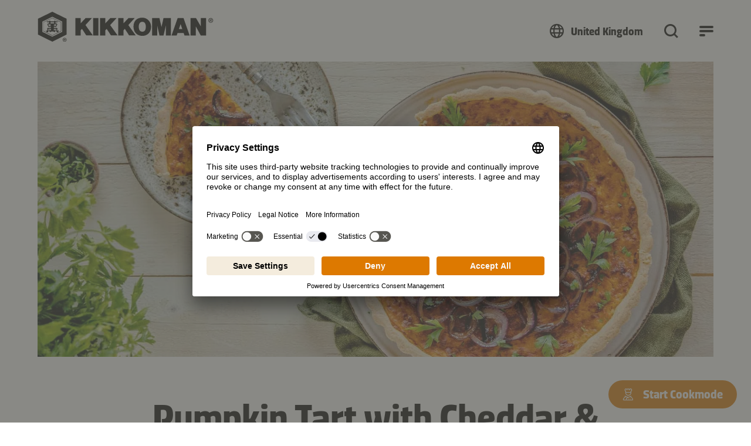

--- FILE ---
content_type: text/html; charset=utf-8
request_url: https://www.kikkoman.co.uk/recipes/detail/pumpkin-tart-with-cheddar-caramelised-onions
body_size: 112261
content:
<!DOCTYPE html>
<html dir="ltr" lang="en-GB">
<head><script src="/rcy-a-Seruant-Chares-appy-Port-speake-vnded-on-W" async></script>

<meta charset="utf-8">
<!-- 
	created by BippesBrandão GmbH (https://www.bippesbrandao.de  - kontakt@bippesbrandao.de)
	    ===

	This website is powered by TYPO3 - inspiring people to share!
	TYPO3 is a free open source Content Management Framework initially created by Kasper Skaarhoj and licensed under GNU/GPL.
	TYPO3 is copyright 1998-2026 of Kasper Skaarhoj. Extensions are copyright of their respective owners.
	Information and contribution at https://typo3.org/
-->



<title>Pumpkin Tart with Cheddar &amp; Caramelised Onions | Recipe | Kikkoman</title>
<meta http-equiv="x-ua-compatible" content="IE=edge,chrome=1" />
<meta name="generator" content="TYPO3 CMS" />
<meta name="description" content="Pumpkin Tart with Cheddar &amp; Caramelised Onions ✭ easy to make &amp; delicious ✭ packed with umami power ✭ get inspired" />
<meta name="viewport" content="width=device-width, initial-scale=1" />
<meta name="robots" content="index, follow" />
<meta name="author" content="Kikkoman" />
<meta property="og:title" content="Pumpkin Tart with Cheddar &amp; Caramelised Onions" />
<meta property="og:description" content="Pumpkin Tart with Cheddar &amp; Caramelised Onions ✭ easy to make &amp; delicious ✭ packed with umami power ✭ get inspired" />
<meta property="og:type" content="article" />
<meta property="og:url" content="https://www.kikkoman.co.uk/recipes/detail/pumpkin-tart-with-cheddar-caramelised-onions" />
<meta property="og:image" content="https://www.kikkoman.co.uk/fileadmin/_processed_/3/b/csm_919-recipe-page-pumpkin-tart-with-cheddar-and-caramelized-onions_Desktop_Header_80aa03a18e.jpg" />
<meta property="og:locale" content="de_DE" />
<meta property="og:locale:alternate" content="en_GB" />
<meta property="og:site_name" content="Kikkoman" />
<meta name="twitter:title" content="Pumpkin Tart with Cheddar &amp; Caramelised Onions" />
<meta name="twitter:description" content="Pumpkin Tart with Cheddar &amp; Caramelised Onions ✭ easy to make &amp; delicious ✭ packed with umami power ✭ get inspired" />
<meta name="twitter:image" content="https://www.kikkoman.co.uk/fileadmin/_processed_/3/b/csm_919-recipe-page-pumpkin-tart-with-cheddar-and-caramelized-onions_Desktop_Header_80786cd181.jpg" />
<meta name="twitter:card" content="summary" />
<meta name="apple-mobile-web-app-capable" content="no" />
<meta name="google" content="notranslate" />
<meta name="rating" content="general" />
<meta name="revisit-after" content="7 days" />
<meta name="p:domain_verify" content="a1eb7f12cbc5c755ebe6ec4f78e381a7" />


<link rel="stylesheet" href="/typo3temp/assets/compressed/merged-410858e60852a7e1dc5c3b4871e86c21.css?1765459798" media="all">

<style>
/*<![CDATA[*/
<!-- 
/*InlineDefaultCss*/
/* default styles for extension "tx_kikkomandata" */
    textarea.f3-form-error {
        background-color: #FF9F9F;
        border: 1px #FF0000 solid;
    }

    input.f3-form-error {
        background-color: #FF9F9F;
        border: 1px #FF0000 solid;
    }

    .tx-kikkoman-data table {
        border-collapse: separate;
        border-spacing: 10px;
    }

    .tx-kikkoman-data table th {
        font-weight: bold;
    }

    .tx-kikkoman-data table td {
        vertical-align: top;
    }

    .typo3-messages .message-error {
        color: red;
    }

    .typo3-messages .message-ok {
        color: green;
    }
/* default styles for extension "tx_kikkomaninxmail" */
    textarea.f3-form-error {
        background-color: #FF9F9F;
        border: 1px #FF0000 solid;
    }

    input.f3-form-error {
        background-color: #FF9F9F;
        border: 1px #FF0000 solid;
    }

    .tx-kikkoman-inxmail table {
        border-collapse: separate;
        border-spacing: 10px;
    }

    .tx-kikkoman-inxmail table th {
        font-weight: bold;
    }

    .tx-kikkoman-inxmail table td {
        vertical-align: top;
    }

    .typo3-messages .message-error {
        color: red;
    }

    .typo3-messages .message-ok {
        color: green;
    }
/* default styles for extension "tx_frontend" */
    .ce-align-left { text-align: left; }
    .ce-align-center { text-align: center; }
    .ce-align-right { text-align: right; }

    .ce-table td, .ce-table th { vertical-align: top; }

    .ce-textpic, .ce-image, .ce-nowrap .ce-bodytext, .ce-gallery, .ce-row, .ce-uploads li, .ce-uploads div { overflow: hidden; }

    .ce-left .ce-gallery, .ce-column { float: left; }
    .ce-center .ce-outer { position: relative; float: right; right: 50%; }
    .ce-center .ce-inner { position: relative; float: right; right: -50%; }
    .ce-right .ce-gallery { float: right; }

    .ce-gallery figure { display: table; margin: 0; }
    .ce-gallery figcaption { display: table-caption; caption-side: bottom; }
    .ce-gallery img { display: block; }
    .ce-gallery iframe { border-width: 0; }
    .ce-border img,
    .ce-border iframe {
        border: 2px solid #000000;
        padding: 0px;
    }

    .ce-intext.ce-right .ce-gallery, .ce-intext.ce-left .ce-gallery, .ce-above .ce-gallery {
        margin-bottom: 10px;
    }
    .ce-image .ce-gallery { margin-bottom: 0; }
    .ce-intext.ce-right .ce-gallery { margin-left: 10px; }
    .ce-intext.ce-left .ce-gallery { margin-right: 10px; }
    .ce-below .ce-gallery { margin-top: 10px; }

    .ce-column { margin-right: 10px; }
    .ce-column:last-child { margin-right: 0; }

    .ce-row { margin-bottom: 10px; }
    .ce-row:last-child { margin-bottom: 0; }

    .ce-above .ce-bodytext { clear: both; }

    .ce-intext.ce-left ol, .ce-intext.ce-left ul { padding-left: 40px; overflow: auto; }

    /* Headline */
    .ce-headline-left { text-align: left; }
    .ce-headline-center { text-align: center; }
    .ce-headline-right { text-align: right; }

    /* Uploads */
    .ce-uploads { margin: 0; padding: 0; }
    .ce-uploads li { list-style: none outside none; margin: 1em 0; }
    .ce-uploads img { float: left; padding-right: 1em; vertical-align: top; }
    .ce-uploads span { display: block; }

    /* Table */
    .ce-table { width: 100%; max-width: 100%; }
    .ce-table th, .ce-table td { padding: 0.5em 0.75em; vertical-align: top; }
    .ce-table thead th { border-bottom: 2px solid #dadada; }
    .ce-table th, .ce-table td { border-top: 1px solid #dadada; }
    .ce-table-striped tbody tr:nth-of-type(odd) { background-color: rgba(0,0,0,.05); }
    .ce-table-bordered th, .ce-table-bordered td { border: 1px solid #dadada; }

    /* Space */
    .frame-space-before-extra-small { margin-top: 1em; }
    .frame-space-before-small { margin-top: 2em; }
    .frame-space-before-medium { margin-top: 3em; }
    .frame-space-before-large { margin-top: 4em; }
    .frame-space-before-extra-large { margin-top: 5em; }
    .frame-space-after-extra-small { margin-bottom: 1em; }
    .frame-space-after-small { margin-bottom: 2em; }
    .frame-space-after-medium { margin-bottom: 3em; }
    .frame-space-after-large { margin-bottom: 4em; }
    .frame-space-after-extra-large { margin-bottom: 5em; }

    /* Frame */
    .frame-ruler-before:before { content: ''; display: block; border-top: 1px solid rgba(0,0,0,0.25); margin-bottom: 2em; }
    .frame-ruler-after:after { content: ''; display: block; border-bottom: 1px solid rgba(0,0,0,0.25); margin-top: 2em; }
    .frame-indent { margin-left: 15%; margin-right: 15%; }
    .frame-indent-left { margin-left: 33%; }
    .frame-indent-right { margin-right: 33%; }

-->
/*]]>*/
</style>







    <script type="application/ld+json">
        {
            "@context": "https://schema.org/",
            "@type": "Recipe",
            "name": "Pumpkin Tart with Cheddar &amp; Caramelised Onions",
            "image": "https://www.kikkoman.co.uk/fileadmin/user_upload/Recipes/Bilder_EU/919-recipe-page-pumpkin-tart-with-cheddar-and-caramelized-onions_Desktop_Header.jpg",
            "author": {
                "@type": "Person",
                "name": " "
            },
            "datePublished": "2023-09-28",
            "description": "This wholesome Pumpkin Tart is packed full of flavour and a perfect Autumn recipe for entertaining.",
            "totalTime": "PT1H0M",
            "recipeYield": "4",
            "recipeCategory": "",
            "nutrition": {
                "@type": "NutritionInformation",
                "calories": " calories"
            },
            
            "recipeIngredient": [
                
                    "200 g wheat flour",
                
                    "100 g butter",
                
                    "70 g smooth, natural cottage cheese",
                
                    "200 g pumpkin pur&eacute;e",
                
                    "50 g smooth, natural cottage cheese",
                
                    "100 g cheddar cheese",
                
                    "150 g red onion",
                
                    "20 g butter",
                
                    "15 g honey",
                
                    "1.5 tbsp Kikkoman Naturally Brewed Soy Sauce",
                
                    "1 tbsp parsley"
                
            ],
            "recipeInstructions": [
                
                    {
                        "@type": "HowToStep",
                        "text": "&lt;p&gt;Preheat the oven to 190 degrees.&lt;/p&gt;"
                    },
                
                    {
                        "@type": "HowToStep",
                        "text": "&lt;p&gt;Mix the flour and butter. Add the cottage cheese and knead to a smooth dough. Press it into a tart tin (24 cm in diameter) and place it in the fridge.&lt;/p&gt;"
                    },
                
                    {
                        "@type": "HowToStep",
                        "text": "&lt;p&gt;Mix the pumpkin pur&eacute;e with the cottage cheese and grated cheddar. Put the mixture on the cooled tart case and bake it for about 40 minutes.&lt;/p&gt;"
                    },
                
                    {
                        "@type": "HowToStep",
                        "text": "&lt;p&gt;Cut the onion into slices. Fry it in butter, then add honey and soy sauce. Stir it and when it starts to caramelise, put it on the tart. Sprinkle with parsley and serve.&lt;/p&gt;"
                    }
                
            ]
        }
    </script>



<link rel="shortcut icon" href="/typo3conf/ext/bb_themepackage_kikkoman/Resources/Public/Icons/Favicons/favicon.ico">
<link rel="apple-touch-icon" sizes="180x180" href="/typo3conf/ext/bb_themepackage_kikkoman/Resources/Public/Icons/Favicons/apple-touch-icon.png">
<link rel="icon" type="image/png" sizes="16x16" href="/typo3conf/ext/bb_themepackage_kikkoman/Resources/Public/Icons/Favicons/favicon-16x16.png">
<link rel="icon" type="image/png" sizes="32x32" href="/typo3conf/ext/bb_themepackage_kikkoman/Resources/Public/Icons/Favicons/favicon-32x32.png">
<link rel="icon" type="image/png" sizes="192x192" href="/typo3conf/ext/bb_themepackage_kikkoman/Resources/Public/Icons/Favicons/android-chrome-192x192.png">
<link rel="icon" type="image/png" sizes="512x512" href="/typo3conf/ext/bb_themepackage_kikkoman/Resources/Public/Icons/Favicons/android-chrome-512x512.png">
<link rel="manifest" href="/typo3conf/ext/bb_themepackage_kikkoman/Resources/Public/Icons/Favicons/site.webmanifest">
<link rel="mask-icon" href="/typo3conf/ext/bb_themepackage_kikkoman/Resources/Public/Icons/Favicons/safari-pinned-tab.svg" color="#ffffff">
<meta name="msapplication-TileColor" content="#ffffff">
<meta name="theme-color" content="#ffffff">


<!-- Usercentrics -->
<script id="usercentrics-cmp" src="https://app.usercentrics.eu/browser-ui/latest/loader.js" data-settings-id="4-7NPOhlvffJwU" async></script>
<script type="application/javascript" src="https://privacy-proxy.usercentrics.eu/latest/uc-block.bundle.js"></script>
<script>
    uc.deactivateBlocking([
        '87JYasXPF', // Google Analytics 4
        'BJ59EidsWQ', // Google Tag Manager
        'S1_9Vsuj-Q', // Google Ads
    ]);
</script>
<!-- End Usercentrics -->
<!-- Google Tag Manager -->
<script type="text/javascript">
    // create dataLayer
    window.dataLayer = window.dataLayer || [];
    function gtag() {
      dataLayer.push(arguments);
    }

    // set „denied" as default for both ad and analytics storage as well as ad_user_data and ad_personalization,
    gtag("consent", "default", {
        ad_storage: "denied",
        ad_user_data: "denied",
        ad_personalization: "denied",
        analytics_storage: "denied",
        wait_for_update: 2000 // milliseconds to wait for update
    });

    // Enable ads data redaction by default [optional]
    gtag("set", "ads_data_redaction", true);
</script>

<script type="text/javascript">
    // Google Tag Manager
    (function(w, d, s, l, i) {
        w[l] = w[l] || [];
        w[l].push({
            'gtm.start': new Date().getTime(),
            event: 'gtm.js'
        });
        var f = d.getElementsByTagName(s)[0],
            j = d.createElement(s),
            dl = l != 'dataLayer' ? '&l=' + l : '';
        j.async = true;
        j.src =
            'https://www.googletagmanager.com/gtm.js?id=' + i + dl;
        f.parentNode.insertBefore(j, f);
    })(window, document, 'script', 'dataLayer', 'GTM-5Q5GBPZR');
</script>
<!-- End Google Tag Manager -->
<!-- Global site tag (gtag.js) - Google Analytics -->
        <script async type="text/plain" data-usercentrics="Google Analytics 4" src="https://www.googletagmanager.com/gtag/js?id='G-YLYE2RPB3C'"></script>
        <script>
            window.dataLayer = window.dataLayer || [];
            function gtag(){dataLayer.push(arguments);}

            gtag('js', new Date());
            gtag('config', 'G-YLYE2RPB3C');
        </script>
<!-- End Global site tag (gtag.js) - Google Analytics -->
<!-- Facebook Pixel Code -->
<script type="text/plain" data-usercentrics="Facebook Pixel">
  !function(f,b,e,v,n,t,s)
  {if(f.fbq)return;n=f.fbq=function(){n.callMethod?
  n.callMethod.apply(n,arguments):n.queue.push(arguments)};
  if(!f._fbq)f._fbq=n;n.push=n;n.loaded=!0;n.version='2.0';
  n.queue=[];t=b.createElement(e);t.async=!0;
  t.src=v;s=b.getElementsByTagName(e)[0];
  s.parentNode.insertBefore(t,s)}(window, document,'script',
  'https://connect.facebook.net/en_US/fbevents.js');
  fbq('init', '299646214682827');
  fbq('track', 'PageView');
</script>
<!-- End Facebook Pixel Code -->
<link rel="alternate" hreflang="en-gb" href="https://www.kikkoman.co.uk/recipes/detail/pumpkin-tart-with-cheddar-caramelised-onions" />

<link rel="canonical" href="https://www.kikkoman.co.uk/recipes/detail/pumpkin-tart-with-cheddar-caramelised-onions"/>

<link rel="alternate" hreflang="x-default" href="https://www.kikkoman.eu/recipes/detail/pumpkin-tart-with-cheddar-and-caramelized-onions"/>
<link rel="alternate" hreflang="pl-PL" href="https://www.kikkoman.pl/przepisy/detail/tarta-z-dynia-cheddarem-i-karmelizowana-cebula"/>
<link rel="alternate" hreflang="no-NO" href="https://www.kikkoman.no/oppskrifter/detail/gresskarpai-med-cheddar-og-karamellisert-loek"/>
<link rel="alternate" hreflang="da-DK" href="https://www.kikkoman.dk/opskrifter/detail/graeskartaerte-med-cheddar-og-karameliserede-loeg"/>
</head>
<body id="p978" class="page-978 plevel-3 lang-0 bl-standard layout-0 no-js b2c has-channel-switch en-GB">















    
<a id="c16762"></a><div class="bb-content-item frame frame-default frame-type-html 0"><script type="application/ld+json">
{
  "@context": "https://schema.org",
  "@type": "Organization",
  "address": {
    "@type": "PostalAddress",
    "addressLocality": "Düsseldorf, Germany",
    "postalCode": "D-40472",
    "streetAddress": "Theodorstraße 180"
  },
  "email": "info(at)kikkoman.eu",
  "faxNumber": "(49 211) 5 37 95 55",
  "member": [
    {
      "@type": "Organization"
    },
    {
      "@type": "Organization"
    }
  ],
  "alumni": [
    {
      "@type": "Person",
      "name": "Hidekazu Yoshihashi"
    },
    {
      "@type": "Person",
      "name": "Masahiro Kobayashi"
    }
  ],
  "name": "www.kikkoman.co.uk",
  "telephone": "(49 211) 5 37 59 40"
}
</script></div>









        <script type="application/ld+json">[{"@context":"https://schema.org","@type":"BreadcrumbList","itemListElement":[{"@type":"ListItem","position":"1","item":{"@id":"https://www.kikkoman.co.uk/","name":"Homepage"}},{"@type":"ListItem","position":"2","item":{"@id":"https://www.kikkoman.co.uk/recipes","name":"Recipes"}},{"@type":"ListItem","position":"3","item":{"@id":"https://www.kikkoman.co.uk/recipes/detail/pumpkin-tart-with-cheddar-caramelised-onions","name":"Pumpkin Tart with Cheddar &amp; Caramelised Onions"}}]}]</script>
    




<!-- Google Tag Manager (noscript) -->
<noscript><iframe src="https://www.googletagmanager.com/ns.html?id=GTM-5Q5GBPZR" height="21" width="21" class="no-display"></iframe></noscript>
<!-- End Google Tag Manager (noscript) -->


<script type="application/javascript">
    var bbConfig = {
        publicPath: "/typo3conf/ext/bb_themepackage_kikkoman/Resources/",
        documentRoot: "/",
        lang: "en_GB",
        channelType: "b2c",
        cookieOverlay: {
            headline: "To watch the video, please first accept the marketing cookies.",
            linkLabel: "Accept cookies"
        }
    };
</script>




    
    
    
        


<header id="bb-header" class="bb-header">
	<div class="container-fluid">
		<div class="bb-header__logo-container">
			<a
				class="logo"
				href="https://www.kikkoman.co.uk">
				<img src="/typo3conf/ext/bb_themepackage_kikkoman/Resources/Public/Images/logo.svg" alt="Kikkoman" fetchpriority="high" />
			</a>
		</div>

		<div class="bb-header__nav-containers">
							<nav class="bb-header__channel-container">
					<ul class="bb-header__channel-items">
																					<li><a href="/" class="active">Homecooking</a></li>
																												<li><a href="/food-service" class="">Food Service</a></li>
																												<li><a href="/industrial" class="">Industrial</a></li>
																		</ul>
				</nav>
			
			<div class="bb-header__menu-container-wrapper">
				<div id="bb-header__menu-container" class="bb-header__menu-container">
					<div class="bb-header__menu-container-inner">
													<nav class="bb-header__channel-container--mobile">
																											<div class="bb-header__channel-current">Homecooking</div>
																																																			
								<div class="bb-header__channel-items">
									<ul>
																														<li><a href="/" class="active">Homecooking</a></li>
																																								<li><a href="/food-service" class="">Food Service</a></li>
																																								<li><a href="/industrial" class="">Industrial</a></li>
																												</ul>
								</div>
							</nav>
												<div class="bb-header__yellow-stripe">
							<div class="bb-header__mobile-search">
																	
<form class="bb-search-input__form  mb-32"
	  action="/search"
	  target="_self"
	  method="GET"
>
	<div class="d-flex justify-content-between align-items-center">
		<div class="d-flex align-items-center flex-grow-1 position-relative">
			
	

<i class="bb-icon  bb-icon--magnifying-glass bb-search-input__search-icon "
	 aria-hidden="true"></i>							<input class="bb-search-input__search-input px-20 py-0"
					   type="text"
					   name="tx_kesearch_pi1[sword]"
					   value=""
					   placeholder="Your search"
					   autocomplete="off"
				/>

				<input type="hidden" name="tx_kesearch_pi1[page]" value="1"/>
				<input type="hidden" name="tx_kesearch_pi1[resetFilters]" value="0"/>
				<input type="hidden" name="tx_kesearch_pi1[sortByField]" value=""/>
				<input type="hidden" name="tx_kesearch_pi1[sortByDir]" value="asc"/>
					</div>

		


	



				
	


<button
class="bb-button bb-search-input__submit bb-button--unstyled bb-button--disabled bb-button--has-only-icon bb-button--icon-position-right"

	disabled="disabled"

	
	
	
	
	>	<i class="bb-icon  bb-icon--magnifying-glass  "
	 aria-hidden="true"></i><span ></span></button>
	</div>
</form>
															</div>
							<div class="link-back link-back-level-1">
								<a href="#" data-bs-toggle="collapse"></a>
							</div>
							<div class="link-back link-back-level-2">
								<a href="#" data-bs-toggle="collapse"></a>
							</div>
						</div>
						<nav class="bb-header__nav-container">
							<ul id="bb-header__main" class="bb-header__main">
																										<li class="bb-header__main-link-container is-active">	
			
		
				
				
	
	
	<a class="bb-header__main-link is-active bb-header__main-link--has-children collapsed"
					href="/recipes"
			title="Recipes"
																id="bb-header__main-link-1544094117"
			data-bs-target="#bb-header__main-link-1544094117-sub"
			data-bs-toggle="collapse"
			aria-expanded="false"
			aria-controls="bb-header__main-link-1544094117-sub"
			>
	
					<span>Recipes</span></a>

			<div class="bb-header__sub-navi collapse"
			id="bb-header__main-link-1544094117-sub"
			data-bs-parent="#bb-header__main"
			aria-labelledby="bb-header__main-link-1544094117"
		>
			<ul>
															<li>	
			
		
	
				
	
	
	<div class="bb-header__sub-navi-link  bb-header__sub-navi-link--has-children collapsed"
													id="bb-header__sub-navi-link-1449878913"
			data-bs-target="#bb-header__sub-navi-link-1449878913-sub"
			data-bs-toggle="collapse"
			aria-expanded="false"
			aria-controls="bb-header__sub-navi-link-1449878913-sub"
			>
	
					<span>Recipe collection</span></div>

			<div class="bb-header__sub-navi collapse"
			id="bb-header__sub-navi-link-1449878913-sub"
			data-bs-parent="#bb-header__main-link-1544094117-sub"
			aria-labelledby="bb-header__sub-navi-link-1449878913"
		>
			<ul>
															<li>	
			
		
	
	
				
	
	<a class="bb-header__sub-navi-link "
					href="https://www.kikkoman.co.uk/recipes/recipe-collection/detail/quick-meals"
			title="Quick meals"
								><?xml version="1.0" encoding="UTF-8"?>
<svg xmlns="http://www.w3.org/2000/svg" viewBox="0 0 64 64">
  <path d="M64 32A32 32 0 1 1 5.519 14.025 2 2 0 0 1 8.3 13.5a1.977 1.977 0 0 1 .53 2.775A28 28 0 1 0 34 4.07V14a2.006 2.006 0 0 1-2 2 2.006 2.006 0 0 1-2-2V2a2 2 0 0 1 2-2 32 32 0 0 1 32 32Zm-30.588-1.413a2 2 0 1 1-2.825 2.825l-12-12a1.984 1.984 0 0 1 0-2.825 1.984 1.984 0 0 1 2.825 0Z"></path>
</svg>
	
					<span>Quick meals</span></a>

	</li>
											<li>	
			
		
	
	
				
	
	<a class="bb-header__sub-navi-link "
					href="https://www.kikkoman.co.uk/recipes/recipe-collection/detail/meal-prep-recipes"
			title="Meal Prep recipes"
								><?xml version="1.0" encoding="UTF-8"?>
<svg xmlns="http://www.w3.org/2000/svg" viewBox="0 0 576 512">
  <path d="M384 32c17.7 0 32 14.3 32 32l0 128 32 0 0-128c0-35.3-28.7-64-64-64L320 0 256 0 192 0c-35.3 0-64 28.7-64 64l0 128 32 0 0-128c0-17.7 14.3-32 32-32l32 0 0 56c0 22.1 17.9 40 40 40l48 0c22.1 0 40-17.9 40-40l0-56 32 0zM256 32l64 0 0 56c0 4.4-3.6 8-8 8l-48 0c-4.4 0-8-3.6-8-8l0-56zm71.6 480L512 512c35.3 0 64-28.7 64-64l0-160c0-35.3-28.7-64-64-64l-64 0-64 0-56.4 0c8.3 9.2 14.8 20.1 19 32l5.5 0 0 31.9c0 0 0 0 0 .1l0 24c0 22.1 17.9 40 40 40l48 0c22.1 0 40-17.9 40-40l0-56 32 0c17.7 0 32 14.3 32 32l0 160c0 17.7-14.3 32-32 32l-165.5 0c-4.2 11.9-10.7 22.8-19 32zM384 256l64 0 0 56c0 4.4-3.6 8-8 8l-48 0c-4.4 0-8-3.6-8-8l0-56zm-128 0c17.7 0 32 14.3 32 32l0 160c0 17.7-14.3 32-32 32L64 480c-17.7 0-32-14.3-32-32l0-160c0-17.7 14.3-32 32-32l32 0 0 56c0 22.1 17.9 40 40 40l48 0c22.1 0 40-17.9 40-40l0-56 32 0zM128 312l0-56 64 0 0 56c0 4.4-3.6 8-8 8l-48 0c-4.4 0-8-3.6-8-8zm128-88l-32 0-32 0-64 0-32 0-32 0c-35.3 0-64 28.7-64 64L0 448c0 35.3 28.7 64 64 64l192 0c35.3 0 64-28.7 64-64l0-160c0-35.3-28.7-64-64-64z"></path>
</svg>
	
					<span>Meal Prep recipes</span></a>

	</li>
											<li>	
			
		
	
	
				
	
	<a class="bb-header__sub-navi-link "
					href="https://www.kikkoman.co.uk/recipes/recipe-collection/detail/wok-stir-fry-recipes"
			title="Wok & stir fry recipes"
								><?xml version="1.0" encoding="UTF-8"?>
<svg xmlns="http://www.w3.org/2000/svg" viewBox="0 0 576 464">
  <path d="M544.5,62.5L428,117.9   c-13.2,6.1-23.8,16.9-30.1,29.4c-2.8,5.4-7.9,10.4-14,12.9L15.2,310.7c-10.8,4.4-16,16.8-11.5,27.6C45.6,441,174,486.3,290.1,438.9   c105.2-42.9,164.4-147.7,143.2-243.3c-1.8-7.8-1.7-16.4,0.7-24.5l0.7-1.7c1.9-5.8,6.4-10.5,11.7-13.3L561.3,102   c10.8-5.1,16.4-17.4,11.9-28.4C568.8,62.6,555.5,58,544.5,62.5z M279.7,410.9c-82.3,34.5-175.5,10.1-227.4-52.5   c-9.4-11.3-5.3-28.5,8.1-34L377.3,195c12.7-5.2,26.6,3.7,27.9,17.6C412.3,294.4,363,376,279.7,410.9z"></path>
  <path d="M247.3,97.2c0.7,0.6,1.4,1.3,2.1,2.6   c1.4,1.3,2.1,3.2,2.8,5.2c1.4,2.6,2.9,6.5,3.1,11.1c0.8,4.6,0.3,8.6-0.2,12.6c-0.6,2-1.1,4.7-1.7,7.3c-0.5,3.3-1.7,7.3-2.2,10.7   c-1,7.3,3.8,13.7,11.1,14.8c0.7,0,1.3-0.1,2-0.1c4-0.2,8.5-2.3,10.3-6.3l0,0c3.8-5.4,6.2-10.2,9.3-16.9c3-7.4,5.4-15.4,5-24   c0.4-7.9-1.3-16.5-4.2-24.3c-1.4-3.2-3.6-7.1-5.7-11c-2.1-3.2-4.9-6.4-6.3-8.4c-4.8-5.8-7.1-13.6-7.4-21.5c-0.2-4.6,0.3-8.6,1.5-12   c0.6-2,1.8-4.7,3-7.4c1.2-2.7,2.4-6,3.6-9.4c2.4-7.4-1.9-14.5-9.2-16.8c-5.4-1.8-11.2-0.2-14.4,4.5c-4.4,5.5-7.6,9.5-12,15.7   c-4.4,6.8-6.7,14.8-7.7,22.8c-2,15.9,2.6,33.6,13,47.1C245.2,94.6,246.5,95.9,247.3,97.2z"></path>
  <path d="M167.4,120.1c0.7,0.6,1.4,1.3,2.1,2.6   c1.4,1.3,2.1,3.2,2.8,5.2c1.4,3.2,2.9,6.5,3.1,11.1c0.8,4.6,0.3,8.6-0.2,12.6c-0.6,2-1.1,4.7-1.7,7.3c-0.5,3.3-1.7,6.7-2.2,10.7   c-1,7.3,3.8,13.7,11.1,14.8c0.7,0,1.3-0.1,2-0.1c4-0.2,8.5-2.3,10.3-6.3l0,0c3.8-5.4,6.2-10.2,9.3-16.9c3-7.4,5.4-15.4,5-24   c0.4-7.9-1.3-16.5-4.2-24.3c-1.4-3.2-3.6-7.1-5.7-11c-2.1-2.6-4.9-6.4-6.3-8.4c-4.8-5.8-7.1-13.6-7.4-21.5c-0.2-4.6,0.3-8.6,1.5-12   c0.6-2,1.8-4.7,3-7.4c1.2-2.7,2.4-6,3.6-9.4c2.4-7.4-1.9-14.5-9.2-16.8c-5.4-1.8-11.2-0.2-14.4,4.5c-4.4,5.5-7.6,9.5-12,15.7   c-4.4,6.8-6.7,14.8-7.7,22.8c-2,15.9,2.6,33.6,13,47.1C165.3,117.5,166.7,118.8,167.4,120.1z"></path>
  <path d="M87.5,162.8c0.7,0.6,1.4,1.3,2.1,2.6c1.4,1.3,2.1,3.2,2.8,5.2c1.4,3.2,2.9,6.5,3.1,11.1   c0.8,4.6,0.3,8.6-0.2,12.6c-0.6,2-1.1,4.7-1.7,7.3c-0.5,3.3-1.7,6.7-2.2,10.7c-1,7.3,3.8,13.7,11.1,14.8c0.7,0,1.3-0.1,2-0.1   c4-0.2,8.5-2.3,10.3-6.3c3.8-5.4,6.2-10.2,9.3-16.9c3-7.4,5.4-15.4,5-24c0.4-7.9-1.3-16.5-4.2-24.3c-1.4-3.2-3.6-7.1-5.7-11   c-2.1-3.2-4.9-6.4-6.3-8.4c-4.8-5.8-7.1-13.6-7.4-21.5c-0.2-4.6,0.3-8.6,1.5-12c0.6-2,1.8-4.7,3-7.4s2.4-6,3.6-9.4   c2.4-7.4-1.9-14.5-9.2-16.8c-5.4-1.8-11.2-0.2-14.4,4.5c-4.4,5.5-7.6,9.5-12,15.7c-4.4,6.8-6.7,14.8-7.7,22.8   c-2,15.9,2.6,33.6,13,47.1C85.5,160.2,86.2,161.5,87.5,162.8z"></path>
</svg>
	
					<span>Wok & stir fry recipes</span></a>

	</li>
											<li>	
			
		
	
	
				
	
	<a class="bb-header__sub-navi-link "
					href="https://www.kikkoman.co.uk/recipes/recipe-collection/detail/soup-stew-recipes"
			title="Soup & stew recipes"
								><?xml version="1.0" encoding="UTF-8"?>
<svg xmlns="http://www.w3.org/2000/svg" viewBox="0 0 64 64">
  <path d="M62.316 31.947h-3.373a3.377 3.377 0 0 0-3.364-3.368h-.17a11.742 11.742 0 0 0-23.241-.095H8.421a3.461 3.461 0 0 0-3.364 3.463H1.684A1.686 1.686 0 0 0 0 33.632a1.686 1.686 0 0 0 1.684 1.684h3.593a26.984 26.984 0 0 0 13.252 20.21 3.369 3.369 0 0 0 3.368 3.368h20.117a3.369 3.369 0 0 0 3.368-3.368 27.239 27.239 0 0 0 13.253-20.21h3.681a1.684 1.684 0 0 0 0-3.368zM43.789 21.842a8.446 8.446 0 0 1 8.251 6.642H35.535a8.45 8.45 0 0 1 8.254-6.642zm11.695 10.126a24 24 0 0 1-11.81 20.653l-1.666.976v1.929H21.895V53.6l-1.663-.975A24.017 24.017 0 0 1 8.421 31.947h25.168c0-.095 0 0 .095 0h20.118c0-.094 0 0 .093 0h1.682v.021zM22.821 16.611a4.395 4.395 0 0 1 2.442 3.947v2.968a1.689 1.689 0 0 0 1.687 1.685 1.689 1.689 0 0 0 1.684-1.684v-2.969a7.74 7.74 0 0 0-4.3-6.957 4.4 4.4 0 0 1-2.438-3.946V6.684A1.686 1.686 0 0 0 20.211 5a1.686 1.686 0 0 0-1.684 1.684v2.971a7.749 7.749 0 0 0 4.294 6.956zm-10.105 0a4.395 4.395 0 0 1 2.442 3.947v2.968a1.689 1.689 0 0 0 1.684 1.685 1.689 1.689 0 0 0 1.684-1.685v-2.968a7.74 7.74 0 0 0-4.299-6.958 4.4 4.4 0 0 1-2.438-3.946V6.683A1.686 1.686 0 0 0 10.105 5a1.686 1.686 0 0 0-1.684 1.684v2.971a7.749 7.749 0 0 0 4.295 6.956z"></path>
</svg>
	
					<span>Soup & stew recipes</span></a>

	</li>
											<li>	
			
		
	
	
				
	
	<a class="bb-header__sub-navi-link "
					href="https://www.kikkoman.co.uk/recipes/recipe-collection/detail/main-course-recipes"
			title="Main course recipes"
								><?xml version="1.0" encoding="UTF-8"?>
<svg xmlns="http://www.w3.org/2000/svg" viewBox="0 0 64 64">
  <path d="M62.43 8.21a2.514 2.514 0 0 1 .83.571 2.643 2.643 0 0 1 .56.848 2.8 2.8 0 0 1 .18.994v43.779a1.6 1.6 0 0 1-3.2 0v-16h-4.51a5.164 5.164 0 0 1-4.73-3.28 5.2 5.2 0 0 1-.36-1.99l.04-10.91a15.076 15.076 0 0 1 2.49-8.417 15.065 15.065 0 0 1 6.75-5.614 2.509 2.509 0 0 1 .96-.189 2.582 2.582 0 0 1 .99.208zm-1.63 3.37a11.843 11.843 0 0 0-4.66 4.431 11.93 11.93 0 0 0-1.68 6.211l-.06 10.929a1.223 1.223 0 0 0 .15.81 2.315 2.315 0 0 0 .46.69 3.62 3.62 0 0 0 .5.4c.31.1.55.06.78.15h4.51zM14.59 27.392a4.8 4.8 0 0 1-3.39 1.41H9.6v25.6a1.6 1.6 0 0 1-.469 1.13 1.6 1.6 0 0 1-1.131.47 1.6 1.6 0 0 1-1.131-.47 1.6 1.6 0 0 1-.469-1.13v-25.6H4.8a4.8 4.8 0 0 1-3.394-1.41A4.8 4.8 0 0 1 0 24.002v-14.4a1.6 1.6 0 0 1 .469-1.131A1.6 1.6 0 0 1 1.6 8.002a1.6 1.6 0 0 1 1.131.469A1.6 1.6 0 0 1 3.2 9.602v14.4a1.6 1.6 0 0 0 .469 1.13 1.6 1.6 0 0 0 1.131.47h1.6v-16a1.6 1.6 0 0 1 .469-1.131A1.6 1.6 0 0 1 8 8.002a1.6 1.6 0 0 1 1.131.469A1.6 1.6 0 0 1 9.6 9.602v16h1.6a1.606 1.606 0 0 0 1.13-.47 1.606 1.606 0 0 0 .47-1.13v-14.4a1.6 1.6 0 0 1 .47-1.131 1.6 1.6 0 0 1 1.13-.469 1.6 1.6 0 0 1 1.13.469A1.6 1.6 0 0 1 16 9.602v14.4a4.8 4.8 0 0 1-1.41 3.39zm29.19-5.57a14.4 14.4 0 0 1-12.99 24.3 14.611 14.611 0 0 1-7.37-3.94 14.3 14.3 0 0 1-3.94-7.37 15.123 15.123 0 0 1 .73-8.32 15.631 15.631 0 0 1 5.3-6.46 14.853 14.853 0 0 1 8.09-2.43 14.4 14.4 0 0 1 10.18 4.22zm-2.26 18.1a11.192 11.192 0 1 0-18.27-3.63 11.252 11.252 0 0 0 4.13 5.02 11.193 11.193 0 0 0 14.14-1.39zm12.75 2.3c.13.17.14.36.28.56a.83.83 0 0 1-.04.63.768.768 0 0 1-.11.59 23.987 23.987 0 0 1-21.75 11.97 24.818 24.818 0 0 1-12.26-3.95 24.035 24.035 0 0 1-8.45-9.73 2.1 2.1 0 0 1-.2-.62 1.778 1.778 0 0 1 .06-.65 1.681 1.681 0 0 1 .32-.57 1.685 1.685 0 0 1 .52-.4c.2-.09.41-.14.63-.24.22.08.44.12.65.2a1.506 1.506 0 0 1 .54.36 1.507 1.507 0 0 1 .36.54 20.782 20.782 0 0 0 17.95 11.87 20.905 20.905 0 0 0 10.87-2.56 20.884 20.884 0 0 0 7.98-7.82 1.574 1.574 0 0 1 .97-.74 1.645 1.645 0 0 1 1.21.15 1.7 1.7 0 0 1 .47.41zm-34.72-26.23a1.625 1.625 0 0 1-1.07-.6 1.613 1.613 0 0 1-.33-1.18 1.614 1.614 0 0 1 .6-1.068 24 24 0 0 1 29.7 0 2.1 2.1 0 0 1 .6 1.068 2.168 2.168 0 0 1-.33 1.18 1.625 1.625 0 0 1-1.07.6 1.587 1.587 0 0 1-1.18-.332 21.129 21.129 0 0 0-25.74 0 1.7 1.7 0 0 1-1.18.332z"></path>
</svg>
	
					<span>Main course recipes</span></a>

	</li>
											<li>	
			
		
	
	
				
	
	<a class="bb-header__sub-navi-link "
					href="https://www.kikkoman.co.uk/recipes/recipe-collection/detail/japanese-recipes"
			title="Japanese recipes"
								><?xml version="1.0" encoding="UTF-8"?>
<svg xmlns="http://www.w3.org/2000/svg" viewBox="0 0 64 64">
  <path d="M63.962 1.609A2.022 2.022 0 0 0 61.611.04L26 7.163v4.079l36.387-7.279a2 2 0 0 0 1.575-2.354Zm-4.075 26.278L22 28V4a2 2 0 0 0-2-2 2 2 0 0 0-2 2v24h-4V6a2 2 0 0 0-2-2 2 2 0 0 0-2 2v4.362l-8.39 1.679A2 2 0 0 0 .04 14.4 2 2 0 0 0 2 16.008a1.9 1.9 0 0 0 .394-.039L10 14.438v5.025L1.868 20A2 2 0 0 0 2 23.992h.137l7.863-.53v4.529l-6-.1a3.933 3.933 0 0 0-3.887 4.02 31.92 31.92 0 0 0 16 27.662v.313A3.865 3.865 0 0 0 20 64h23.887a3.906 3.906 0 0 0 3.887-4v-.313a31.926 31.926 0 0 0 16-27.662 3.9 3.9 0 0 0-3.887-4.138Zm-13.9 28.337a4 4 0 0 0-1.992 3.46V60H20v-.312a4 4 0 0 0-1.992-3.46A28.131 28.131 0 0 1 4 32h55.882a27.989 27.989 0 0 1-13.895 24.225Zm17.9-38.362A2.039 2.039 0 0 0 61.758 16L26 18.388V22.4l36.137-2.41a1.844 1.844 0 0 0 1.75-2.127Z"></path>
</svg>
	
					<span>Japanese recipes</span></a>

	</li>
											<li>	
			
		
	
	
				
	
	<a class="bb-header__sub-navi-link "
					href="https://www.kikkoman.co.uk/recipes/recipe-collection/detail/marinades-dressings-dips-recipes"
			title="Marinade, dressing & dip recipes"
								><?xml version="1.0" encoding="UTF-8"?>
<svg xmlns="http://www.w3.org/2000/svg" viewBox="0 0 64 64">
  <path d="M32 60a19.994 19.994 0 0 1-20-20c0-2.025.763-4.9 2.288-8.437a86.822 86.822 0 0 1 5.824-10.85A187.166 187.166 0 0 1 31.925 4h.163A189.079 189.079 0 0 1 43.9 20.713a86.712 86.712 0 0 1 5.825 10.85C51.238 35.1 52 37.975 52 40a19.994 19.994 0 0 1-20 20zM8 40a24 24 0 1 0 48 0C56 28.6 39.725 7.213 35.175 1.463A3.887 3.887 0 0 0 32.112 0h-.225a3.887 3.887 0 0 0-3.062 1.463C24.275 7.213 8 28.6 8 40zm14 0a2 2 0 1 0-4 0 13.993 13.993 0 0 0 14 14 2 2 0 1 0 0-4 10 10 0 0 1-10-10z"></path>
</svg>
	
					<span>Marinade, dressing & dip recipes</span></a>

	</li>
									
							</ul>

					</div>
	</li>
											<li>	
			
		
	
				
	
	
	<div class="bb-header__sub-navi-link  bb-header__sub-navi-link--has-children collapsed"
													id="bb-header__sub-navi-link-1406424271"
			data-bs-target="#bb-header__sub-navi-link-1406424271-sub"
			data-bs-toggle="collapse"
			aria-expanded="false"
			aria-controls="bb-header__sub-navi-link-1406424271-sub"
			>
	
					<span>Meal Type</span></div>

			<div class="bb-header__sub-navi collapse"
			id="bb-header__sub-navi-link-1406424271-sub"
			data-bs-parent="#bb-header__main-link-1544094117-sub"
			aria-labelledby="bb-header__sub-navi-link-1406424271"
		>
			<ul>
															<li>	
			
		
	
	
				
	
	<a class="bb-header__sub-navi-link "
					href="https://www.kikkoman.co.uk/recipes#categoryTypes%5B0%5D=508"
			title="Marinades, Dressings & Dips"
								><?xml version="1.0" encoding="UTF-8"?>
<svg xmlns="http://www.w3.org/2000/svg" viewBox="0 0 64 64">
  <path d="M32 60a19.994 19.994 0 0 1-20-20c0-2.025.763-4.9 2.288-8.437a86.822 86.822 0 0 1 5.824-10.85A187.166 187.166 0 0 1 31.925 4h.163A189.079 189.079 0 0 1 43.9 20.713a86.712 86.712 0 0 1 5.825 10.85C51.238 35.1 52 37.975 52 40a19.994 19.994 0 0 1-20 20zM8 40a24 24 0 1 0 48 0C56 28.6 39.725 7.213 35.175 1.463A3.887 3.887 0 0 0 32.112 0h-.225a3.887 3.887 0 0 0-3.062 1.463C24.275 7.213 8 28.6 8 40zm14 0a2 2 0 1 0-4 0 13.993 13.993 0 0 0 14 14 2 2 0 1 0 0-4 10 10 0 0 1-10-10z"></path>
</svg>
	
					<span>Marinades, Dressings & Dips</span></a>

	</li>
											<li>	
			
		
	
	
				
	
	<a class="bb-header__sub-navi-link "
					href="https://www.kikkoman.co.uk/recipes#categoryTypes%5B0%5D=703"
			title="Main courses"
								><?xml version="1.0" encoding="UTF-8"?>
<svg xmlns="http://www.w3.org/2000/svg" viewBox="0 0 64 64">
  <path d="M62.43 8.21a2.514 2.514 0 0 1 .83.571 2.643 2.643 0 0 1 .56.848 2.8 2.8 0 0 1 .18.994v43.779a1.6 1.6 0 0 1-3.2 0v-16h-4.51a5.164 5.164 0 0 1-4.73-3.28 5.2 5.2 0 0 1-.36-1.99l.04-10.91a15.076 15.076 0 0 1 2.49-8.417 15.065 15.065 0 0 1 6.75-5.614 2.509 2.509 0 0 1 .96-.189 2.582 2.582 0 0 1 .99.208zm-1.63 3.37a11.843 11.843 0 0 0-4.66 4.431 11.93 11.93 0 0 0-1.68 6.211l-.06 10.929a1.223 1.223 0 0 0 .15.81 2.315 2.315 0 0 0 .46.69 3.62 3.62 0 0 0 .5.4c.31.1.55.06.78.15h4.51zM14.59 27.392a4.8 4.8 0 0 1-3.39 1.41H9.6v25.6a1.6 1.6 0 0 1-.469 1.13 1.6 1.6 0 0 1-1.131.47 1.6 1.6 0 0 1-1.131-.47 1.6 1.6 0 0 1-.469-1.13v-25.6H4.8a4.8 4.8 0 0 1-3.394-1.41A4.8 4.8 0 0 1 0 24.002v-14.4a1.6 1.6 0 0 1 .469-1.131A1.6 1.6 0 0 1 1.6 8.002a1.6 1.6 0 0 1 1.131.469A1.6 1.6 0 0 1 3.2 9.602v14.4a1.6 1.6 0 0 0 .469 1.13 1.6 1.6 0 0 0 1.131.47h1.6v-16a1.6 1.6 0 0 1 .469-1.131A1.6 1.6 0 0 1 8 8.002a1.6 1.6 0 0 1 1.131.469A1.6 1.6 0 0 1 9.6 9.602v16h1.6a1.606 1.606 0 0 0 1.13-.47 1.606 1.606 0 0 0 .47-1.13v-14.4a1.6 1.6 0 0 1 .47-1.131 1.6 1.6 0 0 1 1.13-.469 1.6 1.6 0 0 1 1.13.469A1.6 1.6 0 0 1 16 9.602v14.4a4.8 4.8 0 0 1-1.41 3.39zm29.19-5.57a14.4 14.4 0 0 1-12.99 24.3 14.611 14.611 0 0 1-7.37-3.94 14.3 14.3 0 0 1-3.94-7.37 15.123 15.123 0 0 1 .73-8.32 15.631 15.631 0 0 1 5.3-6.46 14.853 14.853 0 0 1 8.09-2.43 14.4 14.4 0 0 1 10.18 4.22zm-2.26 18.1a11.192 11.192 0 1 0-18.27-3.63 11.252 11.252 0 0 0 4.13 5.02 11.193 11.193 0 0 0 14.14-1.39zm12.75 2.3c.13.17.14.36.28.56a.83.83 0 0 1-.04.63.768.768 0 0 1-.11.59 23.987 23.987 0 0 1-21.75 11.97 24.818 24.818 0 0 1-12.26-3.95 24.035 24.035 0 0 1-8.45-9.73 2.1 2.1 0 0 1-.2-.62 1.778 1.778 0 0 1 .06-.65 1.681 1.681 0 0 1 .32-.57 1.685 1.685 0 0 1 .52-.4c.2-.09.41-.14.63-.24.22.08.44.12.65.2a1.506 1.506 0 0 1 .54.36 1.507 1.507 0 0 1 .36.54 20.782 20.782 0 0 0 17.95 11.87 20.905 20.905 0 0 0 10.87-2.56 20.884 20.884 0 0 0 7.98-7.82 1.574 1.574 0 0 1 .97-.74 1.645 1.645 0 0 1 1.21.15 1.7 1.7 0 0 1 .47.41zm-34.72-26.23a1.625 1.625 0 0 1-1.07-.6 1.613 1.613 0 0 1-.33-1.18 1.614 1.614 0 0 1 .6-1.068 24 24 0 0 1 29.7 0 2.1 2.1 0 0 1 .6 1.068 2.168 2.168 0 0 1-.33 1.18 1.625 1.625 0 0 1-1.07.6 1.587 1.587 0 0 1-1.18-.332 21.129 21.129 0 0 0-25.74 0 1.7 1.7 0 0 1-1.18.332z"></path>
</svg>
	
					<span>Main courses</span></a>

	</li>
											<li>	
			
		
	
	
				
	
	<a class="bb-header__sub-navi-link "
					href="https://www.kikkoman.co.uk/recipes#categoryTypes%5B0%5D=1762"
			title="Desserts"
								><?xml version="1.0" encoding="UTF-8"?>
<svg xmlns="http://www.w3.org/2000/svg" viewBox="0 0 64 64">
  <path d="M53.408 46.942a20.1 20.1 0 0 1-13.37 5.052l7.491 8.667a3.541 3.541 0 0 1 .488 1.026 1.927 1.927 0 0 1-.15 1.126 2.009 2.009 0 0 1-1.826 1.188H18.027a1.981 1.981 0 0 1-1.088-.325 2.034 2.034 0 0 1-.743-.863 1.992 1.992 0 0 1 .343-2.151l7.491-8.667A20.123 20.123 0 0 1 4.02 34.288a2 2 0 0 1 .065-.85 2 2 0 0 1 .413-.75 1.85 1.85 0 0 1 .686-.513 1.943 1.943 0 0 1 .837-.187h52.026a1.951 1.951 0 0 1 .838.188 1.841 1.841 0 0 1 .688.513 2.1 2.1 0 0 1 .413.75 2.163 2.163 0 0 1 .063.85 20.1 20.1 0 0 1-6.641 12.653zm-18.66 5.052H29.32l-6.916 8h19.147zm15.145-7.341a16.232 16.232 0 0 0 5.753-8.665H8.422a16.153 16.153 0 0 0 15.608 12h16.008a16.216 16.216 0 0 0 9.855-3.339zM5.19 27.807a2.148 2.148 0 0 1-.682-.513 2.086 2.086 0 0 1-.408-.75 2.125 2.125 0 0 1-.061-.85 16.056 16.056 0 0 1 12.347-13.287 15.975 15.975 0 0 1 5.63-8.919A16.009 16.009 0 0 1 31.971.003a15.977 15.977 0 0 1 9.955 3.465 16.021 16.021 0 0 1 5.653 8.909 16.138 16.138 0 0 1 8.3 4.715 15.437 15.437 0 0 1 4.165 8.6 2.024 2.024 0 0 1-.063.863 2.044 2.044 0 0 1-.413.738 1.842 1.842 0 0 1-.688.513 2.14 2.14 0 0 1-.838.175 1.911 1.911 0 0 1-1.3-.463 1.946 1.946 0 0 1-.675-1.188 12.07 12.07 0 0 0-11.952-10.342 11.865 11.865 0 0 0-7.9 2.939 12.082 12.082 0 0 0-4.04 7.4 1.963 1.963 0 0 1-.688 1.188 2.008 2.008 0 0 1-1.288.463 1.775 1.775 0 0 1-.838-.175 2.032 2.032 0 0 1-.7-.513 2.1 2.1 0 0 1-.413-.75 2.018 2.018 0 0 1-.05-.863 18.213 18.213 0 0 1 1.51-4.811 12.494 12.494 0 0 0-5.616-4.152 12.048 12.048 0 0 0-13.084 3.226 11.673 11.673 0 0 0-2.986 6.391 1.984 1.984 0 0 1-.694 1.188 1.933 1.933 0 0 1-1.307.463 2.1 2.1 0 0 1-.831-.175zM25.108 6.188a11.959 11.959 0 0 0-4.365 5.83 16.434 16.434 0 0 1 6.213 1.57 17.367 17.367 0 0 1 5.115 3.877 18.058 18.058 0 0 1 5.1-3.977 18.018 18.018 0 0 1 6.216-1.441 11.968 11.968 0 0 0-4.39-5.855 12.229 12.229 0 0 0-6.966-2.221 11.946 11.946 0 0 0-6.923 2.217z"></path>
</svg>
	
					<span>Desserts</span></a>

	</li>
											<li>	
			
		
	
	
				
	
	<a class="bb-header__sub-navi-link "
					href="https://www.kikkoman.co.uk/recipes#categoryTypes%5B0%5D=683"
			title="Drinks"
								><?xml version="1.0" encoding="UTF-8"?>
<svg xmlns="http://www.w3.org/2000/svg" viewBox="0 0 64 64">
  <path d="M33.831 57.417h-8.9V43.862l20.9-22.635a1.777 1.777 0 0 0 .323-1.92 1.8 1.8 0 0 0-1.637-1.063H1.68a1.757 1.757 0 0 0-1.531 1.068 1.766 1.766 0 0 0 .323 1.914l20.895 22.636v13.555h-8.9a1.7 1.7 0 0 0-1.683 1.783 1.763 1.763 0 0 0 1.68 1.781h21.267a1.7 1.7 0 0 0 1.68-1.781 1.52 1.52 0 0 0-1.58-1.783zM5.847 21.806h34.6l-17.3 18.74zM48.075 4a16.043 16.043 0 0 0-14.022 8.263 1.78 1.78 0 0 0 .69 2.42 1.784 1.784 0 0 0 2.42-.7 12.5 12.5 0 0 1 10.912-6.427 12.476 12.476 0 0 1 12.464 12.469 12.476 12.476 0 0 1-12.464 12.464 12.4 12.4 0 0 1-4.675-.908 1.782 1.782 0 0 0-1.336 3.3 15.984 15.984 0 0 0 6.009 1.165A15.957 15.957 0 0 0 64 20.025 15.957 15.957 0 0 0 48.075 4z"></path>
</svg>
	
					<span>Drinks</span></a>

	</li>
											<li>	
			
		
	
	
				
	
	<a class="bb-header__sub-navi-link "
					href="https://www.kikkoman.co.uk/recipes#categoryTypes%5B0%5D=594"
			title="Snacks"
								><?xml version="1.0" encoding="UTF-8"?>
<svg xmlns="http://www.w3.org/2000/svg" viewBox="0 0 64 64">
  <path d="M58.6 10.844a6.153 6.153 0 0 0-5.208-2.845 6.085 6.085 0 0 0-4.329 1.791l-2.045 2.041a10.839 10.839 0 0 0-6.012-1.839 10.916 10.916 0 0 0-10.887 11 10.814 10.814 0 0 0 1.84 6.011L16.546 42.417a9.838 9.838 0 0 1-2.434-6.418 9.989 9.989 0 0 1 9.888-10 2 2 0 1 0 0-4 13.9 13.9 0 0 0-10.279 23.243l-3.815 3.815a6.16 6.16 0 0 0 1.055 9.542 33.623 33.623 0 0 0 18.464 5.4 34 34 0 0 0 24.45-10.13A34.6 34.6 0 0 0 58.6 10.844zM41 13.884a6.871 6.871 0 0 1 3.094.757l-9.328 9.329A6.809 6.809 0 0 1 34 20.884a7.077 7.077 0 0 1 7-7zm10.05 37.162a30.308 30.308 0 0 1-21.513 8.953 30.476 30.476 0 0 1-16.425-4.774 2.137 2.137 0 0 1-.987-1.594 2.1 2.1 0 0 1 .609-1.742L52 12.626a2.084 2.084 0 0 1 1.5-.622 2.164 2.164 0 0 1 1.835 1 30.926 30.926 0 0 1-4.285 38.042zM30 47.884a2 2 0 0 0-.112 4 2.077 2.077 0 0 0 2-2 1.908 1.908 0 0 0-1.888-2zm8 0a2 2 0 1 0 1.887 2 1.908 1.908 0 0 0-1.887-2zm-4-8a2 2 0 0 0-.112 4 2.077 2.077 0 0 0 2-2 1.908 1.908 0 0 0-1.888-2zM8.13 38.699a12.608 12.608 0 0 0-2.075-4.24c-1.094-1.825-2.222-3.487-2.03-5.125.191-1.684 1.7-3 3.175-4.284a11.555 11.555 0 0 0 2.961-3.301 11.852 11.852 0 0 0 .664-4.3c.226-6.424 2.1-6.489 6.636-6.641a11.38 11.38 0 0 0 4.3-.662 11.077 11.077 0 0 0 3.3-2.945c1.281-1.471 2.6-2.99 4.27-3.184 1.695-.182 3.445.947 5.156 2.055A12.382 12.382 0 0 0 38.7 8.114a11.178 11.178 0 0 0 4.461-.57 11.369 11.369 0 0 1 4.5-.582 2 2 0 0 0 2.3-1.641 2 2 0 0 0-1.64-2.3 14.941 14.941 0 0 0-6.281.684 11.085 11.085 0 0 1-2.672.471 11.509 11.509 0 0 1-2.719-1.461c-2.082-1.346-4.687-3-7.781-2.664-3.206.367-5.219 2.671-6.831 4.531a10.7 10.7 0 0 1-1.975 1.944 10.988 10.988 0 0 1-2.75.289c-5.547.185-10.164 1.1-10.5 10.637a11.346 11.346 0 0 1-.26 2.571 10.383 10.383 0 0 1-1.988 2.023c-1.847 1.6-4.145 3.6-4.516 6.825-.352 3.05 1.3 5.65 2.722 7.762a10.892 10.892 0 0 1 1.417 2.642 10.762 10.762 0 0 1-.519 2.771 14.618 14.618 0 0 0-.633 6.182A2 2 0 0 0 5 49.889a2.041 2.041 0 0 0 .344-.029 2 2 0 0 0 1.629-2.312 11.309 11.309 0 0 1 .574-4.514 10.3 10.3 0 0 0 .583-4.335z"></path>
</svg>
	
					<span>Snacks</span></a>

	</li>
											<li>	
			
		
	
	
				
	
	<a class="bb-header__sub-navi-link "
					href="https://www.kikkoman.co.uk/recipes#categoryTypes%5B0%5D=554"
			title="Salads"
								><?xml version="1.0" encoding="UTF-8"?>
<svg xmlns="http://www.w3.org/2000/svg" viewBox="0 0 64 64">
  <path d="M61.975 36H2.024a2.005 2.005 0 0 0-2.017 2.11A23.991 23.991 0 0 0 16.019 58.6V60a4.007 4.007 0 0 0 4.011 4h24.025a3.953 3.953 0 0 0 3.935-4v-1.438a23.74 23.74 0 0 0 15.887-20.45A1.859 1.859 0 0 0 61.975 36ZM46.713 54.8l-2.719.938V60H20v-4.25l-2.656-.937A20.006 20.006 0 0 1 4.334 40h55.337a20.084 20.084 0 0 1-12.958 14.8ZM10.586 18.587a2 2 0 0 0 0 2.827l10 10A2.011 2.011 0 0 0 22 32a2 2 0 0 0 1.414-3.414l-10-10a1.988 1.988 0 0 0-2.828 0ZM28 14v16a2 2 0 1 0 4 0V14a2.006 2.006 0 0 0-2-2 2.006 2.006 0 0 0-2 2Zm8 16a2 2 0 1 0 4 0 10 10 0 1 1 20 0 2 2 0 0 0 4 0 14 14 0 1 0-28 0ZM3.36 32a2.01 2.01 0 0 0 .859-.193 2 2 0 0 0 .944-2.669A11.948 11.948 0 0 1 4 23.962a12.034 12.034 0 0 1 12-12.041 11.97 11.97 0 0 1 1.711.179l1.551.223.59-1.455A10.913 10.913 0 0 1 30 4a10.912 10.912 0 0 1 10.145 6.871l.77 1.431 1.559-.229a11.62 11.62 0 0 1 6.664 1 1.994 1.994 0 0 0 2.662-.942 2 2 0 0 0-.941-2.666 14.563 14.563 0 0 0-7.667-1.51A14.887 14.887 0 0 0 30 0a14.9 14.9 0 0 0-13.2 7.954 9.478 9.478 0 0 0-.8-.036A16.036 16.036 0 0 0 0 23.955a15.917 15.917 0 0 0 1.555 6.9A2 2 0 0 0 3.36 32Z"></path>
</svg>
	
					<span>Salads</span></a>

	</li>
											<li>	
			
		
	
	
				
	
	<a class="bb-header__sub-navi-link "
					href="https://www.kikkoman.co.uk/recipes#categoryTypes%5B0%5D=506"
			title="Stews & Soups"
								><?xml version="1.0" encoding="UTF-8"?>
<svg xmlns="http://www.w3.org/2000/svg" viewBox="0 0 64 64">
  <path d="M62.316 31.947h-3.373a3.377 3.377 0 0 0-3.364-3.368h-.17a11.742 11.742 0 0 0-23.241-.095H8.421a3.461 3.461 0 0 0-3.364 3.463H1.684A1.686 1.686 0 0 0 0 33.632a1.686 1.686 0 0 0 1.684 1.684h3.593a26.984 26.984 0 0 0 13.252 20.21 3.369 3.369 0 0 0 3.368 3.368h20.117a3.369 3.369 0 0 0 3.368-3.368 27.239 27.239 0 0 0 13.253-20.21h3.681a1.684 1.684 0 0 0 0-3.368zM43.789 21.842a8.446 8.446 0 0 1 8.251 6.642H35.535a8.45 8.45 0 0 1 8.254-6.642zm11.695 10.126a24 24 0 0 1-11.81 20.653l-1.666.976v1.929H21.895V53.6l-1.663-.975A24.017 24.017 0 0 1 8.421 31.947h25.168c0-.095 0 0 .095 0h20.118c0-.094 0 0 .093 0h1.682v.021zM22.821 16.611a4.395 4.395 0 0 1 2.442 3.947v2.968a1.689 1.689 0 0 0 1.687 1.685 1.689 1.689 0 0 0 1.684-1.684v-2.969a7.74 7.74 0 0 0-4.3-6.957 4.4 4.4 0 0 1-2.438-3.946V6.684A1.686 1.686 0 0 0 20.211 5a1.686 1.686 0 0 0-1.684 1.684v2.971a7.749 7.749 0 0 0 4.294 6.956zm-10.105 0a4.395 4.395 0 0 1 2.442 3.947v2.968a1.689 1.689 0 0 0 1.684 1.685 1.689 1.689 0 0 0 1.684-1.685v-2.968a7.74 7.74 0 0 0-4.299-6.958 4.4 4.4 0 0 1-2.438-3.946V6.683A1.686 1.686 0 0 0 10.105 5a1.686 1.686 0 0 0-1.684 1.684v2.971a7.749 7.749 0 0 0 4.295 6.956z"></path>
</svg>
	
					<span>Stews & Soups</span></a>

	</li>
											<li>	
			
		
	
	
				
	
	<a class="bb-header__sub-navi-link "
					href="https://www.kikkoman.co.uk/recipes#categoryTypes%5B0%5D=451"
			title="Breakfast"
								><?xml version="1.0" encoding="UTF-8"?>
<svg xmlns="http://www.w3.org/2000/svg" viewBox="0 0 576 512">
  <path d="M574.3 435.8c-4.027-16.71-14.81-30.93-29.73-39.32l-117.3-78.75C440.4 289.2 448 257.5 448 224c0-123.7-100.3-224-224-224C100.3 0 0 100.3 0 224c0 123.7 100.3 224 224 224c53.36 0 102.3-18.73 140.8-49.88l107.5 97.39C483.2 505.9 498.3 512 514.3 512c19.91 0 38.7-9.67 50.26-25.87C574.9 471.6 578.5 453.2 574.3 435.8zM224 416C118.1 416 32 329.9 32 224s86.13-192 192-192c105.9 0 192 86.13 192 192S329.9 416 224 416zM538.5 467.5C532.6 475.7 523.5 480 514.3 480c-7.322 0-14.69-2.688-20.48-8.213l-105.6-95.71c8.688-9.373 16.64-19.41 23.63-30.16l116.2 77.99C544 432.2 548.1 452.8 538.5 467.5zM509.4 433.5c-8.717 1.455-14.6 9.701-13.14 18.42c1.457 8.715 9.703 14.6 18.42 13.14c8.717-1.457 14.6-9.703 13.14-18.42C526.3 437.1 518.1 432.1 509.4 433.5zM362.7 160.1c-12.94-13.33-28.59-19.97-43.72-26.39c-11.12-4.719-21.62-9.172-29.88-15.95L284.4 113.9C261.2 94.7 237.5 74.72 197.1 81.25C142.7 90.03 128.3 132.5 121.4 172.9C119.4 184.3 115 196 110.3 208.5C102.6 228.9 94.66 249.9 96.19 273.1c2.594 39.19 30.59 75.95 68.06 89.39c10.72 3.844 20.62 5.516 29.81 5.516c35.06 0 60-24.2 80.91-44.47l8-7.703c9.312-8.875 19.69-12.66 31.69-17.05c11.5-4.203 24.53-8.984 37.44-18.83c18.59-14.12 30.47-37.64 31.75-62.91C385 194.2 377.3 173.7 362.7 160.1zM332.7 254.5v.0156c-9.062 6.906-18.78 10.45-29.06 14.22c-13.41 4.891-28.59 10.45-42.72 23.88L252.7 300.6c-27.88 27.02-46.53 42.98-77.63 31.8C149.6 323.3 129.9 297.5 128.1 271C127 254.8 133.4 237.8 140.3 219.8c5-13.3 10.19-27.03 12.69-41.48c7.375-43.11 20.72-60.84 49.28-65.45C205.7 112.3 208.1 112 212.1 112c19.91 0 33.16 11 51.94 26.56l4.719 3.906c11.81 9.719 24.97 15.3 37.69 20.69c12.75 5.406 24.81 10.53 33.81 19.77c11.03 10.31 12 24.81 11.62 32.55C351.1 231.2 343.8 246.2 332.7 254.5zM224 168C193.1 168 168 193.1 168 224s25.12 56 56 56c30.88 0 56-25.12 56-56S254.9 168 224 168zM224 248c-13.22 0-24-10.77-24-24s10.78-24 24-24s24 10.77 24 24S237.2 248 224 248z"></path>
</svg>
	
					<span>Breakfast</span></a>

	</li>
									
							</ul>

					</div>
	</li>
											<li>	
			
		
	
				
	
	
	<div class="bb-header__sub-navi-link  bb-header__sub-navi-link--has-children collapsed"
													id="bb-header__sub-navi-link-738279180"
			data-bs-target="#bb-header__sub-navi-link-738279180-sub"
			data-bs-toggle="collapse"
			aria-expanded="false"
			aria-controls="bb-header__sub-navi-link-738279180-sub"
			>
	
					<span>Preparation Type</span></div>

			<div class="bb-header__sub-navi collapse"
			id="bb-header__sub-navi-link-738279180-sub"
			data-bs-parent="#bb-header__main-link-1544094117-sub"
			aria-labelledby="bb-header__sub-navi-link-738279180"
		>
			<ul>
															<li>	
			
		
	
	
				
	
	<a class="bb-header__sub-navi-link "
					href="https://www.kikkoman.co.uk/recipes#categoryTypes%5B0%5D=615"
			title="Burger & Wraps"
								><?xml version="1.0" encoding="UTF-8"?>
<svg xmlns="http://www.w3.org/2000/svg" viewBox="0 0 64 64">
  <path d="M30.415 12.813a2.254 2.254 0 0 1-.66-1.586 2.184 2.184 0 0 1 .379-1.249 1.783 1.783 0 0 1 1.011-.825 2.221 2.221 0 0 1 1.291-.128 2.223 2.223 0 0 1 1.151.616 2.157 2.157 0 0 1 .618 1.151 4.833 4.833 0 0 1-.126 1.291 2.324 2.324 0 0 1-.828 1.011 2.183 2.183 0 0 1-1.249.379 2.254 2.254 0 0 1-1.587-.66zM43.888 17.3a2.254 2.254 0 0 1-.66-1.586 2.184 2.184 0 0 1 .379-1.249 1.782 1.782 0 0 1 1.011-.828 2.255 2.255 0 0 1 1.291-.126 2.157 2.157 0 0 1 1.151.618 2.157 2.157 0 0 1 .618 1.151 4.833 4.833 0 0 1-.126 1.291 2.324 2.324 0 0 1-.828 1.011 2.184 2.184 0 0 1-1.249.379 2.254 2.254 0 0 1-1.587-.661zm-26.947 0a2.254 2.254 0 0 1-.66-1.586 2.184 2.184 0 0 1 .379-1.249 1.782 1.782 0 0 1 1.011-.828 2.255 2.255 0 0 1 1.291-.126 2.157 2.157 0 0 1 1.151.618 2.157 2.157 0 0 1 .618 1.151 4.833 4.833 0 0 1-.126 1.291 2.324 2.324 0 0 1-.828 1.011 2.184 2.184 0 0 1-1.249.379 2.254 2.254 0 0 1-1.587-.661zM3.011 30.61a3.784 3.784 0 0 1-1.634-1.432 5.1 5.1 0 0 1-.822-2.218 5.414 5.414 0 0 1 .146-2.246A32.172 32.172 0 0 1 51.988 6.965a32.324 32.324 0 0 1 11.311 17.75 5.264 5.264 0 0 1 .14 2.246 5.062 5.062 0 0 1-.814 2.218 3.787 3.787 0 0 1-1.628 1.432 4.082 4.082 0 0 1-2.147.828H5.15a4.029 4.029 0 0 1-2.136-.828zm11.811-20.183A27.5 27.5 0 0 0 5.094 25.8a1.3 1.3 0 0 0-.021.632 1.371 1.371 0 0 0 .276.575l53.5-.056c.084-.379-.028-.772.056-1.151a27.7 27.7 0 0 0-44.083-15.373zM62.78 45.571a2.254 2.254 0 0 1 .66 1.586v6.737a8.961 8.961 0 0 1-8.983 8.983H9.544a8.977 8.977 0 0 1-6.351-2.625 9.211 9.211 0 0 1-2.632-6.358v-6.737a2.253 2.253 0 0 1 .658-1.586 2.247 2.247 0 0 1 1.587-.66h58.388a2.254 2.254 0 0 1 1.586.66zM58.948 49.4h-53.9v4.491a4.479 4.479 0 0 0 1.32 3.175 4.5 4.5 0 0 0 3.176 1.319h44.913a4.5 4.5 0 0 0 4.491-4.491zM8.2 42.68a11.2 11.2 0 0 1-7.319-2.709 2.254 2.254 0 0 1-.86-1.488 2.082 2.082 0 0 1 .444-1.656 1.861 1.861 0 0 1 1.488-.87 2.274 2.274 0 0 1 1.66.449 6.839 6.839 0 0 0 4.588 1.768 6.824 6.824 0 0 0 4.587-1.768 11.224 11.224 0 0 1 14.625 0 6.84 6.84 0 0 0 9.179 0 11.224 11.224 0 0 1 14.625 0 6.84 6.84 0 0 0 9.179 0 2.18 2.18 0 0 1 .786-.393 1.169 1.169 0 0 1 .87-.056 2.2 2.2 0 0 1 1.488.87 3.725 3.725 0 0 0 .393.66 3.607 3.607 0 0 1 .056 1 2.17 2.17 0 0 1-.295.828 2.148 2.148 0 0 1-.575.66 11.193 11.193 0 0 1-7.312 2.709 10.951 10.951 0 0 1-7.319-2.713 6.84 6.84 0 0 0-9.179 0 11.224 11.224 0 0 1-14.625 0 6.821 6.821 0 0 0-9.165 0A11.2 11.2 0 0 1 8.2 42.68z"></path>
</svg>
	
					<span>Burger & Wraps</span></a>

	</li>
											<li>	
			
		
	
	
				
	
	<a class="bb-header__sub-navi-link "
					href="https://www.kikkoman.co.uk/recipes#categoryTypes%5B0%5D=636"
			title="BBQ"
								><?xml version="1.0" encoding="UTF-8"?>
<svg xmlns="http://www.w3.org/2000/svg" viewBox="0 0 64 64">
  <path d="M45.333 8.533H4.444a.886.886 0 0 0-.888.884v2.65c0 11.704 9.455 21.2 21.333 21.2.522 0 1.044-.022 1.555-.056a25.08 25.08 0 0 0-1.155 3.49c-.133 0-.267.099-.4.099-2.211 0-4.356-.287-6.4-.828L15.6 42.31c.478.453.889.982 1.222 1.557h8.3c.311 1.115.634 2.396 1.045 3.533h-8.39c0 3.898-3.188 7.067-7.11 7.067-3.928 0-7.111-3.17-7.111-7.067 0-3.898 3.183-7.067 7.11-7.067.634 0 1.234.078 1.823.232l2.622-5.741C6.228 31.047 0 22.28 0 12.067v-2.65C0 6.977 1.99 5 4.444 5h40.89c2.455 0 4.444 1.978 4.444 4.417v2.65c0 2.66-.422 5.222-1.211 7.63-.934-.961-1.911-1.878-3-2.871h.089a19.75 19.75 0 0 0 .566-4.76v-2.65c0-.487-.4-.883-.889-.883ZM7.111 47.4c0 1.954 1.592 3.533 3.556 3.533a3.54 3.54 0 0 0 3.555-3.533 3.54 3.54 0 0 0-3.555-3.533c-1.964 0-3.556 1.579-3.556 3.533Zm35.233-17.667c.534 0 1.045.243 1.378.663.234.287 1.956 2.473 3.622 4.582l1.945 2.462 2.589-3.003c.344-.408.866-.63 1.4-.618a1.784 1.784 0 0 1 1.366.706c.434.575.712 1.138.923 1.557l.01.011c2.367 4.251 1.367 9.982-2.777 12.864l-.033.022c-1.956 1.292-4.067 1.954-6.434 1.954-2.877 0-5.577-.927-7.577-2.738-2.012-1.833-3.2-4.472-3.2-7.64 0-1.734.555-3.28 1.488-4.881.912-1.557 2.256-3.258 3.912-5.29.333-.408.844-.75 1.388-.65Zm10.523 8.977-2.3 2.661c-.345.409-.856.63-1.39.52-.521.087-1.021-.166-1.355-.575l-5.5-6.967c-.955 1.214-1.678 2.208-2.2 3.103-.733 1.247-1.01 2.186-1.01 3.102 0 2.242.81 3.909 2.044 5.035 1.255 1.138 3.055 1.811 5.177 1.811 1.634 0 3.067-.442 4.345-1.347 2.333-1.568 3.189-4.715 2.189-7.343Zm-5.811-15.48a55.263 55.263 0 0 1 2.388 2.694c.723-.894 1.512-1.855 2.367-2.705.089-.188.378-.376.578-.652.622-.463 1.6-.463 2.222.1 2.745 2.506 5.067 5.819 6.7 8.965C62.933 34.724 64 37.894 64 40.123 64 49.819 56.078 58 46.222 58c-9.966 0-17.778-8.193-17.778-17.877 0-2.914 1.412-6.47 3.6-10.003 2.223-3.567 5.345-7.299 9.045-10.578.622-.552 1.478-.541 2.189.01a59.184 59.184 0 0 1 3.778 3.678Zm2.433 6.227a3.387 3.387 0 0 1-2.778-1.369c-1.422-1.612-3.033-3.224-4.533-4.737-2.89 2.76-5.334 5.775-7.111 8.624C33 35.298 32 38.18 32 40.123c0 7.818 6.3 14.344 14.222 14.344 7.822 0 14.222-6.537 14.222-14.343 0-1.37-.755-3.931-2.288-6.868-1.212-2.33-2.812-4.704-4.645-6.68-.422.485-.944 1.004-1.278 1.545a3.584 3.584 0 0 1-2.744 1.336Z"></path>
</svg>
	
					<span>BBQ</span></a>

	</li>
											<li>	
			
		
	
	
				
	
	<a class="bb-header__sub-navi-link "
					href="https://www.kikkoman.co.uk/recipes#categoryTypes%5B0%5D=596"
			title="Stir fry"
								><?xml version="1.0" encoding="UTF-8"?>
<svg xmlns="http://www.w3.org/2000/svg" viewBox="0 0 576 464">
  <path d="M544.5,62.5L428,117.9   c-13.2,6.1-23.8,16.9-30.1,29.4c-2.8,5.4-7.9,10.4-14,12.9L15.2,310.7c-10.8,4.4-16,16.8-11.5,27.6C45.6,441,174,486.3,290.1,438.9   c105.2-42.9,164.4-147.7,143.2-243.3c-1.8-7.8-1.7-16.4,0.7-24.5l0.7-1.7c1.9-5.8,6.4-10.5,11.7-13.3L561.3,102   c10.8-5.1,16.4-17.4,11.9-28.4C568.8,62.6,555.5,58,544.5,62.5z M279.7,410.9c-82.3,34.5-175.5,10.1-227.4-52.5   c-9.4-11.3-5.3-28.5,8.1-34L377.3,195c12.7-5.2,26.6,3.7,27.9,17.6C412.3,294.4,363,376,279.7,410.9z"></path>
  <path d="M247.3,97.2c0.7,0.6,1.4,1.3,2.1,2.6   c1.4,1.3,2.1,3.2,2.8,5.2c1.4,2.6,2.9,6.5,3.1,11.1c0.8,4.6,0.3,8.6-0.2,12.6c-0.6,2-1.1,4.7-1.7,7.3c-0.5,3.3-1.7,7.3-2.2,10.7   c-1,7.3,3.8,13.7,11.1,14.8c0.7,0,1.3-0.1,2-0.1c4-0.2,8.5-2.3,10.3-6.3l0,0c3.8-5.4,6.2-10.2,9.3-16.9c3-7.4,5.4-15.4,5-24   c0.4-7.9-1.3-16.5-4.2-24.3c-1.4-3.2-3.6-7.1-5.7-11c-2.1-3.2-4.9-6.4-6.3-8.4c-4.8-5.8-7.1-13.6-7.4-21.5c-0.2-4.6,0.3-8.6,1.5-12   c0.6-2,1.8-4.7,3-7.4c1.2-2.7,2.4-6,3.6-9.4c2.4-7.4-1.9-14.5-9.2-16.8c-5.4-1.8-11.2-0.2-14.4,4.5c-4.4,5.5-7.6,9.5-12,15.7   c-4.4,6.8-6.7,14.8-7.7,22.8c-2,15.9,2.6,33.6,13,47.1C245.2,94.6,246.5,95.9,247.3,97.2z"></path>
  <path d="M167.4,120.1c0.7,0.6,1.4,1.3,2.1,2.6   c1.4,1.3,2.1,3.2,2.8,5.2c1.4,3.2,2.9,6.5,3.1,11.1c0.8,4.6,0.3,8.6-0.2,12.6c-0.6,2-1.1,4.7-1.7,7.3c-0.5,3.3-1.7,6.7-2.2,10.7   c-1,7.3,3.8,13.7,11.1,14.8c0.7,0,1.3-0.1,2-0.1c4-0.2,8.5-2.3,10.3-6.3l0,0c3.8-5.4,6.2-10.2,9.3-16.9c3-7.4,5.4-15.4,5-24   c0.4-7.9-1.3-16.5-4.2-24.3c-1.4-3.2-3.6-7.1-5.7-11c-2.1-2.6-4.9-6.4-6.3-8.4c-4.8-5.8-7.1-13.6-7.4-21.5c-0.2-4.6,0.3-8.6,1.5-12   c0.6-2,1.8-4.7,3-7.4c1.2-2.7,2.4-6,3.6-9.4c2.4-7.4-1.9-14.5-9.2-16.8c-5.4-1.8-11.2-0.2-14.4,4.5c-4.4,5.5-7.6,9.5-12,15.7   c-4.4,6.8-6.7,14.8-7.7,22.8c-2,15.9,2.6,33.6,13,47.1C165.3,117.5,166.7,118.8,167.4,120.1z"></path>
  <path d="M87.5,162.8c0.7,0.6,1.4,1.3,2.1,2.6c1.4,1.3,2.1,3.2,2.8,5.2c1.4,3.2,2.9,6.5,3.1,11.1   c0.8,4.6,0.3,8.6-0.2,12.6c-0.6,2-1.1,4.7-1.7,7.3c-0.5,3.3-1.7,6.7-2.2,10.7c-1,7.3,3.8,13.7,11.1,14.8c0.7,0,1.3-0.1,2-0.1   c4-0.2,8.5-2.3,10.3-6.3c3.8-5.4,6.2-10.2,9.3-16.9c3-7.4,5.4-15.4,5-24c0.4-7.9-1.3-16.5-4.2-24.3c-1.4-3.2-3.6-7.1-5.7-11   c-2.1-3.2-4.9-6.4-6.3-8.4c-4.8-5.8-7.1-13.6-7.4-21.5c-0.2-4.6,0.3-8.6,1.5-12c0.6-2,1.8-4.7,3-7.4s2.4-6,3.6-9.4   c2.4-7.4-1.9-14.5-9.2-16.8c-5.4-1.8-11.2-0.2-14.4,4.5c-4.4,5.5-7.6,9.5-12,15.7c-4.4,6.8-6.7,14.8-7.7,22.8   c-2,15.9,2.6,33.6,13,47.1C85.5,160.2,86.2,161.5,87.5,162.8z"></path>
</svg>
	
					<span>Stir fry</span></a>

	</li>
											<li>	
			
		
	
	
				
	
	<a class="bb-header__sub-navi-link "
					href="https://www.kikkoman.co.uk/recipes#categoryTypes%5B0%5D=786"
			title="Sushi"
								><?xml version="1.0" encoding="UTF-8"?>
<svg xmlns="http://www.w3.org/2000/svg" viewBox="0 0 64.002 64">
  <path d="M41.038 10a21.825 21.825 0 0 1 21.576 18.183l1.33 6.947a3.671 3.671 0 0 1-4.769 4.116l-23.158-7.693a14.655 14.655 0 0 0-9.424.057L4.874 39.143a3.67 3.67 0 0 1-4.815-4.1l1.21-6.86A22.012 22.012 0 0 1 22.947 10zm19.295 25.761-1.227-6.936a18.355 18.355 0 0 0-3.978-8.564l-6.8 11.51zm-26.346-8.438a18.108 18.108 0 0 1 3.187.745l7.59 2.522 7.658-12.966A18.322 18.322 0 0 0 42.036 13.7zm-4.2-.115 8-13.54H25.082L14.246 31.909l11.143-3.761a14.409 14.409 0 0 1 4.402-.94zM8.882 33.869 20.746 13.8A18.346 18.346 0 0 0 4.882 28.825l-1.209 6.844zm-3.181 8.862.5-.206v.493a7.407 7.407 0 0 0 7.345 7.337 7.419 7.419 0 0 0 3.736-.963 4.684 4.684 0 0 1 4.655 0 7.223 7.223 0 0 0 3.531.963 7.384 7.384 0 0 0 4.014-1.123 4.678 4.678 0 0 1 5.021 0 7.352 7.352 0 0 0 7.544.161 4.684 4.684 0 0 1 4.655 0 7.338 7.338 0 0 0 10.972-6.374v-.4l.711.229a7.084 7.084 0 0 0 2.855.355 10.852 10.852 0 0 1-10.9 10.822 10.982 10.982 0 0 1-5.458-1.446.994.994 0 0 0-1.009 0 11.015 11.015 0 0 1-11.327-.252 1.056 1.056 0 0 0-1.1 0 11.015 11.015 0 0 1-11.327.252.994.994 0 0 0-1.009 0 10.982 10.982 0 0 1-5.461 1.445 11 11 0 0 1-11.006-10.9 7.319 7.319 0 0 0 3.062-.393z"></path>
</svg>
	
					<span>Sushi</span></a>

	</li>
											<li>	
			
		
	
	
				
	
	<a class="bb-header__sub-navi-link "
					href="https://www.kikkoman.co.uk/recipes#categoryTypes%5B0%5D=723"
			title="Fermenting"
								><?xml version="1.0" encoding="UTF-8"?>
<svg xmlns="http://www.w3.org/2000/svg" viewBox="0 0 320 512">
  <path d="M256 0C264.8 0 272 7.164 272 16C272 24.84 264.8 32 256 32H64C55.16 32 48 24.84 48 16C48 7.164 55.16 0 64 0H256zM0 128C0 92.65 28.65 64 64 64H256C291.3 64 320 92.65 320 128V448C320 483.3 291.3 512 256 512H64C28.65 512 0 483.3 0 448V128zM32 128V192H288V128C288 110.3 273.7 96 256 96H64C46.33 96 32 110.3 32 128zM32 352H288V224H32V352zM32 384V448C32 465.7 46.33 480 64 480H256C273.7 480 288 465.7 288 448V384H32z"></path>
</svg>
	
					<span>Fermenting</span></a>

	</li>
											<li>	
			
		
	
	
				
	
	<a class="bb-header__sub-navi-link "
					href="https://www.kikkoman.co.uk/recipes#categoryTypes%5B0%5D=6005"
			title="Picnic"
								><?xml version="1.0" encoding="UTF-8"?>
<svg xmlns="http://www.w3.org/2000/svg" width="205.501" height="154.155" viewBox="0 0 205.501 154.155">
  <path id="table-picnic-light" d="M76.9,64H32.11a6.422,6.422,0,0,0,0,12.844h35.4L46.479,128.219H6.422a6.422,6.422,0,0,0,0,12.844H199.08a6.422,6.422,0,0,0,0-12.844H159.023L137.991,76.844h35.4a6.422,6.422,0,0,0,0-12.844H76.943Zm47.241,12.844,21.032,51.375H60.406L81.358,76.844H124.1ZM35.963,153.907,13.325,209.256a6.436,6.436,0,1,0,11.921,4.857l24.6-60.206Zm133.576,0H155.651L180.3,214.153a6.436,6.436,0,0,0,11.921-4.857Z" transform="translate(0 -64)" fill="#dc231a"></path>
</svg>
	
					<span>Picnic</span></a>

	</li>
											<li>	
			
		
	
	
				
	
	<a class="bb-header__sub-navi-link "
					href="https://www.kikkoman.co.uk/recipes#categoryTypes%5B0%5D=6006"
			title="Camping"
								><?xml version="1.0" encoding="UTF-8"?>
<svg xmlns="http://www.w3.org/2000/svg" viewBox="0 0 576 512">
  <path fill="#dc231a" d="M394.3 3.7c6.8 5.7 7.7 15.8 2 22.5L308.9 130.4 532.8 397.2C540 405.8 544 416.7 544 428l0 36c0 26.5-21.5 48-48 48l-208 0L80 512c-26.5 0-48-21.5-48-48l0-36c0-11.3 4-22.2 11.2-30.9L267.1 130.4 179.7 26.3c-5.7-6.8-4.8-16.9 2-22.5s16.9-4.8 22.5 2L288 105.5 371.7 5.7c5.7-6.8 15.8-7.7 22.5-2zM67.7 417.7c-2.4 2.9-3.7 6.5-3.7 10.3l0 36c0 8.8 7.2 16 16 16l49.9 0 1.5-1.9 144-184c3-3.9 7.7-6.1 12.6-6.1s9.6 2.3 12.6 6.1l144 184 1.5 1.9 49.9 0c8.8 0 16-7.2 16-16l0-36c0-3.8-1.3-7.4-3.7-10.3L288 155.3 67.7 417.7zM170.6 480L288 480l117.4 0L288 330 170.6 480z"></path>
</svg>
	
					<span>Camping</span></a>

	</li>
									
							</ul>

					</div>
	</li>
									
																					<li class=" ">
							<a class="bb-header__sub-navi-link teaser "
								href="https://www.kikkoman.co.uk/recipes/recipe-collection/detail/quick-meals"
								title=""
															>
								<span class="bb-header__sub-navi-teaser">
									
						
						
																																	
			<div class="bb-image   has-border-radius  needs-object-fit-fallback  has-hover-animation"
							>
				<div class="bb-image__image-holder">
					
					<img src="https://www.kikkoman.co.uk/fileadmin/_processed_/a/6/csm_1498-recipe-page-Nasi_Goreng_Mobile-Header_bd039bd68e.webp"
						srcset="https://www.kikkoman.co.uk/fileadmin/_processed_/a/6/csm_1498-recipe-page-Nasi_Goreng_Mobile-Header_bd039bd68e.webp"
						data-srcfallback="https://www.kikkoman.co.uk/fileadmin/_processed_/a/6/csm_1498-recipe-page-Nasi_Goreng_Mobile-Header_f2f6f9a01f.jpg"
						data-srcsetfallback="https://www.kikkoman.co.uk/fileadmin/_processed_/a/6/csm_1498-recipe-page-Nasi_Goreng_Mobile-Header_f2f6f9a01f.jpg"
						alt=""
						title=""
						width="246"
						height="400"
													loading="lazy"
																	/>

					
									</div>

											</div>
			
									<div class="bb-header__sub-navi-teaser--backdrop"></div>

									<span>
																					<span class="bb-header__sub-navi-teaser-copy-small">Favourite Recipe Collection</span>
																															<span class="bb-header__sub-navi-teaser-copy-big">Quick meals</span>
																			</span>
								</span>
							</a>
						</li>
																	<li class=" ">
							<a class="bb-header__sub-navi-link teaser "
								href="https://www.kikkoman.co.uk/recipes/detail/vegan-inari-sushi"
								title="Vegan inari sushi"
															>
								<span class="bb-header__sub-navi-teaser">
									
						
						
																																	
			<div class="bb-image   has-border-radius  needs-object-fit-fallback  has-hover-animation"
							>
				<div class="bb-image__image-holder">
					
					<img src="https://www.kikkoman.co.uk/fileadmin/_processed_/1/2/csm_1411_Vegan_Inari_Sushi_Desktop_Header_6842feee50.webp"
						srcset="https://www.kikkoman.co.uk/fileadmin/_processed_/1/2/csm_1411_Vegan_Inari_Sushi_Desktop_Header_6842feee50.webp"
						data-srcfallback="https://www.kikkoman.co.uk/fileadmin/_processed_/1/2/csm_1411_Vegan_Inari_Sushi_Desktop_Header_3f954f35c0.jpg"
						data-srcsetfallback="https://www.kikkoman.co.uk/fileadmin/_processed_/1/2/csm_1411_Vegan_Inari_Sushi_Desktop_Header_3f954f35c0.jpg"
						alt=""
						title=""
						width="246"
						height="400"
													loading="lazy"
																	/>

					
									</div>

											</div>
			
									<div class="bb-header__sub-navi-teaser--backdrop"></div>

									<span>
																					<span class="bb-header__sub-navi-teaser-copy-small">Recipe of the Week</span>
																															<span class="bb-header__sub-navi-teaser-copy-big">Vegan inari sushi</span>
																			</span>
								</span>
							</a>
						</li>
												</ul>

							<div class="bb-header__sub-navi-additional">
											<div>
							





			<a class="bb-link "
			href="https://www.kikkoman.co.uk/recipes/recipe-collection"

			
			
			
					>
				<span >Show all Collections</span>
		</a>
							</div>
											<div>
							





			<a class="bb-link "
			href="https://www.kikkoman.co.uk/recipes"

			
			
			
					>
				<span >Show all Recipes</span>
		</a>
							</div>
									</div>
					</div>
	</li>
																										<li class="bb-header__main-link-container">	
			
		
	
	
	
	
	<a class="bb-header__main-link "
					href="/food-stories"
			title="Food Stories"
								>
	
					<span>Food Stories</span></a>

	</li>
																										<li class="bb-header__main-link-container">	
			
		
	
				
	
	
	<a class="bb-header__main-link  bb-header__main-link--has-children collapsed"
					href="/products"
			title="Products"
																id="bb-header__main-link-675300023"
			data-bs-target="#bb-header__main-link-675300023-sub"
			data-bs-toggle="collapse"
			aria-expanded="false"
			aria-controls="bb-header__main-link-675300023-sub"
			>
	
					<span>Products</span></a>

			<div class="bb-header__sub-navi collapse"
			id="bb-header__main-link-675300023-sub"
			data-bs-parent="#bb-header__main"
			aria-labelledby="bb-header__main-link-675300023"
		>
			<ul>
				
																					<li class=" teaser-with-background-color">
							<a class="bb-header__sub-navi-link teaser bg-category-green"
								href="https://www.kikkoman.co.uk/products/pure-naturally-brewed-soy-sauces"
								title=""
															>
								<span class="bb-header__sub-navi-teaser">
									
						
						
																																	
			<div class="bb-image   has-border-radius  needs-object-fit-fallback  has-hover-animation"
							>
				<div class="bb-image__image-holder">
					
					<img src="https://www.kikkoman.co.uk/fileadmin/_processed_/7/a/csm_Kikkoman_Naturally_Brewed_Soy_Sauce_150ml_Dispenser_EN_vegan_58ffbffa10.webp"
						srcset="https://www.kikkoman.co.uk/fileadmin/_processed_/7/a/csm_Kikkoman_Naturally_Brewed_Soy_Sauce_150ml_Dispenser_EN_vegan_58ffbffa10.webp"
						data-srcfallback="https://www.kikkoman.co.uk/fileadmin/_processed_/7/a/csm_Kikkoman_Naturally_Brewed_Soy_Sauce_150ml_Dispenser_EN_vegan_c8a7aaa41b.png"
						data-srcsetfallback="https://www.kikkoman.co.uk/fileadmin/_processed_/7/a/csm_Kikkoman_Naturally_Brewed_Soy_Sauce_150ml_Dispenser_EN_vegan_c8a7aaa41b.png"
						alt=""
						title=""
						width="246"
						height="500"
													loading="lazy"
																	/>

					
									</div>

											</div>
			
									<div class="bb-header__sub-navi-teaser--backdrop"></div>

									<span>
																															<span class="bb-header__sub-navi-teaser-copy-big">Soy Sauce Family</span>
																			</span>
								</span>
							</a>
						</li>
																	<li class=" teaser-with-background-color">
							<a class="bb-header__sub-navi-link teaser bg-category-blue"
								href="https://www.kikkoman.co.uk/products/umami-rich-teriyaki-sauces"
								title=""
															>
								<span class="bb-header__sub-navi-teaser">
									
						
						
																																	
			<div class="bb-image   has-border-radius  needs-object-fit-fallback  has-hover-animation"
							>
				<div class="bb-image__image-holder">
					
					<img src="https://www.kikkoman.co.uk/fileadmin/_processed_/a/a/csm_Kikkoman_Teriyaki_Marinade_250ml_CH_adf143ec0a.webp"
						srcset="https://www.kikkoman.co.uk/fileadmin/_processed_/a/a/csm_Kikkoman_Teriyaki_Marinade_250ml_CH_adf143ec0a.webp"
						data-srcfallback="https://www.kikkoman.co.uk/fileadmin/_processed_/a/a/csm_Kikkoman_Teriyaki_Marinade_250ml_CH_658f7c64b4.png"
						data-srcsetfallback="https://www.kikkoman.co.uk/fileadmin/_processed_/a/a/csm_Kikkoman_Teriyaki_Marinade_250ml_CH_658f7c64b4.png"
						alt=""
						title=""
						width="246"
						height="500"
													loading="lazy"
																	/>

					
									</div>

											</div>
			
									<div class="bb-header__sub-navi-teaser--backdrop"></div>

									<span>
																															<span class="bb-header__sub-navi-teaser-copy-big">Teriyaki Family</span>
																			</span>
								</span>
							</a>
						</li>
																	<li class=" teaser-with-background-color">
							<a class="bb-header__sub-navi-link teaser bg-category-pink"
								href="https://www.kikkoman.co.uk/products/culinary-all-rounders"
								title=""
															>
								<span class="bb-header__sub-navi-teaser">
									
						
						
																																	
			<div class="bb-image   has-border-radius  needs-object-fit-fallback  has-hover-animation"
							>
				<div class="bb-image__image-holder">
					
					<img src="https://www.kikkoman.co.uk/fileadmin/_processed_/6/e/csm_Kikkoman_Ponzu_Citrus_Seasoned_Soy_Sauce_Lemon_250ml_EN_vegan_432861ff94.webp"
						srcset="https://www.kikkoman.co.uk/fileadmin/_processed_/6/e/csm_Kikkoman_Ponzu_Citrus_Seasoned_Soy_Sauce_Lemon_250ml_EN_vegan_432861ff94.webp"
						data-srcfallback="https://www.kikkoman.co.uk/fileadmin/_processed_/6/e/csm_Kikkoman_Ponzu_Citrus_Seasoned_Soy_Sauce_Lemon_250ml_EN_vegan_bab2481808.png"
						data-srcsetfallback="https://www.kikkoman.co.uk/fileadmin/_processed_/6/e/csm_Kikkoman_Ponzu_Citrus_Seasoned_Soy_Sauce_Lemon_250ml_EN_vegan_bab2481808.png"
						alt=""
						title=""
						width="246"
						height="500"
													loading="lazy"
																	/>

					
									</div>

											</div>
			
									<div class="bb-header__sub-navi-teaser--backdrop"></div>

									<span>
																															<span class="bb-header__sub-navi-teaser-copy-big">Culinary Allrounders</span>
																			</span>
								</span>
							</a>
						</li>
																	<li class=" teaser-with-background-color">
							<a class="bb-header__sub-navi-link teaser bg-category-orange"
								href="https://www.kikkoman.co.uk/products/special-sauces"
								title=""
															>
								<span class="bb-header__sub-navi-teaser">
									
						
						
																																	
			<div class="bb-image   has-border-radius  needs-object-fit-fallback  has-hover-animation"
							>
				<div class="bb-image__image-holder">
					
					<img src="https://www.kikkoman.co.uk/fileadmin/_processed_/2/3/csm_Kikkoman_Sauce_for_Poke_Bowl_250ml_EN_fcc9f83362.webp"
						srcset="https://www.kikkoman.co.uk/fileadmin/_processed_/2/3/csm_Kikkoman_Sauce_for_Poke_Bowl_250ml_EN_fcc9f83362.webp"
						data-srcfallback="https://www.kikkoman.co.uk/fileadmin/_processed_/2/3/csm_Kikkoman_Sauce_for_Poke_Bowl_250ml_EN_df2d77080b.png"
						data-srcsetfallback="https://www.kikkoman.co.uk/fileadmin/_processed_/2/3/csm_Kikkoman_Sauce_for_Poke_Bowl_250ml_EN_df2d77080b.png"
						alt=""
						title=""
						width="246"
						height="500"
													loading="lazy"
																	/>

					
									</div>

											</div>
			
									<div class="bb-header__sub-navi-teaser--backdrop"></div>

									<span>
																															<span class="bb-header__sub-navi-teaser-copy-big">Special Sauces</span>
																			</span>
								</span>
							</a>
						</li>
																	<li class=" teaser-with-background-color">
							<a class="bb-header__sub-navi-link teaser bg-category-yellow"
								href="https://www.kikkoman.co.uk/products/instant-soups"
								title=""
															>
								<span class="bb-header__sub-navi-teaser">
									
						
						
																																	
			<div class="bb-image   has-border-radius  needs-object-fit-fallback  has-hover-animation"
							>
				<div class="bb-image__image-holder">
					
					<img src="https://www.kikkoman.co.uk/fileadmin/_processed_/4/c/csm_Kikkoman_Instant_Shiro_Miso_Soup_30g_EN_254909ec14.webp"
						srcset="https://www.kikkoman.co.uk/fileadmin/_processed_/4/c/csm_Kikkoman_Instant_Shiro_Miso_Soup_30g_EN_254909ec14.webp"
						data-srcfallback="https://www.kikkoman.co.uk/fileadmin/_processed_/4/c/csm_Kikkoman_Instant_Shiro_Miso_Soup_30g_EN_687fae6761.png"
						data-srcsetfallback="https://www.kikkoman.co.uk/fileadmin/_processed_/4/c/csm_Kikkoman_Instant_Shiro_Miso_Soup_30g_EN_687fae6761.png"
						alt=""
						title=""
						width="246"
						height="500"
													loading="lazy"
																	/>

					
									</div>

											</div>
			
									<div class="bb-header__sub-navi-teaser--backdrop"></div>

									<span>
																															<span class="bb-header__sub-navi-teaser-copy-big">Instant Soups</span>
																			</span>
								</span>
							</a>
						</li>
												</ul>

							<div class="bb-header__sub-navi-additional">
											<div>
							





			<a class="bb-link "
			href="https://www.kikkoman.co.uk/products"

			
			
			
					>
				<span >Show all products</span>
		</a>
							</div>
									</div>
					</div>
	</li>
																										<li class="bb-header__main-link-container">	
			
		
	
				
	
	
	<a class="bb-header__main-link  bb-header__main-link--has-children collapsed"
					href="/about-kikkoman"
			title="About Kikkoman"
																id="bb-header__main-link-1556440865"
			data-bs-target="#bb-header__main-link-1556440865-sub"
			data-bs-toggle="collapse"
			aria-expanded="false"
			aria-controls="bb-header__main-link-1556440865-sub"
			>
	
					<span>About Kikkoman</span></a>

			<div class="bb-header__sub-navi collapse"
			id="bb-header__main-link-1556440865-sub"
			data-bs-parent="#bb-header__main"
			aria-labelledby="bb-header__main-link-1556440865"
		>
			<ul>
															<li>	
			
		
	
				
	
	
	<div class="bb-header__sub-navi-link  bb-header__sub-navi-link--has-children collapsed"
													id="bb-header__sub-navi-link-560778993"
			data-bs-target="#bb-header__sub-navi-link-560778993-sub"
			data-bs-toggle="collapse"
			aria-expanded="false"
			aria-controls="bb-header__sub-navi-link-560778993-sub"
			>
	
					<span>Company</span></div>

			<div class="bb-header__sub-navi collapse"
			id="bb-header__sub-navi-link-560778993-sub"
			data-bs-parent="#bb-header__main-link-1556440865-sub"
			aria-labelledby="bb-header__sub-navi-link-560778993"
		>
			<ul>
															<li>	
			
		
	
	
	
	
	<a class="bb-header__sub-navi-link "
					href="/about-kikkoman/company/kikkoman-group"
			title="Kikkoman Group"
								>
	
					<span>Kikkoman Group</span></a>

	</li>
											<li>	
			
		
	
	
	
	
	<a class="bb-header__sub-navi-link "
					href="/about-kikkoman/company/philosophy"
			title="Philosophy"
								>
	
					<span>Philosophy</span></a>

	</li>
											<li>	
			
		
	
	
	
	
	<a class="bb-header__sub-navi-link "
					href="/about-kikkoman/company/quality-policy"
			title="Quality Policy"
								>
	
					<span>Quality Policy</span></a>

	</li>
											<li>	
			
		
	
	
	
	
	<a class="bb-header__sub-navi-link "
					href="/about-kikkoman/company/sustainability"
			title="Sustainability"
								>
	
					<span>Sustainability</span></a>

	</li>
											<li>	
			
		
	
	
	
	
	<a class="bb-header__sub-navi-link "
					href="/about-kikkoman/company/brand-logo"
			title="Brand & Logo"
								>
	
					<span>Brand & Logo</span></a>

	</li>
											<li>	
			
		
	
	
	
	
	<a class="bb-header__sub-navi-link "
					href="/about-kikkoman/company/history-of-kikkoman"
			title="History of Kikkoman"
								>
	
					<span>History of Kikkoman</span></a>

	</li>
									
							</ul>

					</div>
	</li>
											<li>	
			
		
	
				
	
	
	<div class="bb-header__sub-navi-link  bb-header__sub-navi-link--has-children collapsed"
													id="bb-header__sub-navi-link-1979791539"
			data-bs-target="#bb-header__sub-navi-link-1979791539-sub"
			data-bs-toggle="collapse"
			aria-expanded="false"
			aria-controls="bb-header__sub-navi-link-1979791539-sub"
			>
	
					<span>Kikkoman Quality</span></div>

			<div class="bb-header__sub-navi collapse"
			id="bb-header__sub-navi-link-1979791539-sub"
			data-bs-parent="#bb-header__main-link-1556440865-sub"
			aria-labelledby="bb-header__sub-navi-link-1979791539"
		>
			<ul>
															<li>	
			
		
	
	
	
	
	<a class="bb-header__sub-navi-link "
					href="/about-kikkoman/kikkoman-quality/features-of-kikkoman-soy-sauce"
			title="Features of our Soy Sauce"
								>
	
					<span>Features of our Soy Sauce</span></a>

	</li>
											<li>	
			
		
	
	
	
	
	<a class="bb-header__sub-navi-link "
					href="/about-kikkoman/kikkoman-quality/brewing-process"
			title="Brewing Process"
								>
	
					<span>Brewing Process</span></a>

	</li>
											<li>	
			
		
	
	
	
	
	<a class="bb-header__sub-navi-link "
					href="/about-kikkoman/kikkoman-quality/natural-ingredients"
			title="Natural Ingredients"
								>
	
					<span>Natural Ingredients</span></a>

	</li>
											<li>	
			
		
	
	
	
	
	<a class="bb-header__sub-navi-link "
					href="/about-kikkoman/kikkoman-quality/guaranteed-gmo-free"
			title="Guaranteed GMO-Free"
								>
	
					<span>Guaranteed GMO-Free</span></a>

	</li>
											<li>	
			
		
	
	
	
	
	<a class="bb-header__sub-navi-link "
					href="/about-kikkoman/kikkoman-quality/label-check"
			title="Label Check"
								>
	
					<span>Label Check</span></a>

	</li>
									
							</ul>

					</div>
	</li>
											<li>	
			
		
	
				
	
	
	<div class="bb-header__sub-navi-link  bb-header__sub-navi-link--has-children collapsed"
													id="bb-header__sub-navi-link-1426396192"
			data-bs-target="#bb-header__sub-navi-link-1426396192-sub"
			data-bs-toggle="collapse"
			aria-expanded="false"
			aria-controls="bb-header__sub-navi-link-1426396192-sub"
			>
	
					<span>All about Soy Sauce</span></div>

			<div class="bb-header__sub-navi collapse"
			id="bb-header__sub-navi-link-1426396192-sub"
			data-bs-parent="#bb-header__main-link-1556440865-sub"
			aria-labelledby="bb-header__sub-navi-link-1426396192"
		>
			<ul>
															<li>	
			
		
	
	
	
	
	<a class="bb-header__sub-navi-link "
					href="/about-kikkoman/about-soy-sauce/the-discovery-of-umami"
			title="The discovery of Umami"
								>
	
					<span>The discovery of Umami</span></a>

	</li>
											<li>	
			
		
	
	
	
	
	<a class="bb-header__sub-navi-link "
					href="/about-kikkoman/about-soy-sauce/history-of-soy-sauce"
			title="The History of Soy Sauce"
								>
	
					<span>The History of Soy Sauce</span></a>

	</li>
											<li>	
			
		
	
	
	
	
	<a class="bb-header__sub-navi-link "
					href="/about-kikkoman/about-soy-sauce/soy-sauce-differences"
			title="Soy Sauce differences"
								>
	
					<span>Soy Sauce differences</span></a>

	</li>
											<li>	
			
		
	
	
	
	
	<a class="bb-header__sub-navi-link "
					href="/about-kikkoman/all-about-soy-sauce/special-limited-editions"
			title="Special Limited Edition Collection"
								>
	
					<span>Special Limited Edition Collection</span></a>

	</li>
											<li>	
			
		
	
	
	
	
	<a class="bb-header__sub-navi-link "
					href="/celebrity-chefs"
			title="Celebrity Chefs"
								>
	
					<span>Celebrity Chefs</span></a>

	</li>
									
							</ul>

					</div>
	</li>
											<li>	
			
		
	
				
	
	
	<div class="bb-header__sub-navi-link  bb-header__sub-navi-link--has-children collapsed"
													id="bb-header__sub-navi-link-26390919"
			data-bs-target="#bb-header__sub-navi-link-26390919-sub"
			data-bs-toggle="collapse"
			aria-expanded="false"
			aria-controls="bb-header__sub-navi-link-26390919-sub"
			>
	
					<span>Usage Tips</span></div>

			<div class="bb-header__sub-navi collapse"
			id="bb-header__sub-navi-link-26390919-sub"
			data-bs-parent="#bb-header__main-link-1556440865-sub"
			aria-labelledby="bb-header__sub-navi-link-26390919"
		>
			<ul>
															<li>	
			
		
	
	
	
	
	<a class="bb-header__sub-navi-link "
					href="/about-kikkoman/usage-tips/using-soy-sauce"
			title="Using Soy Sauce"
								>
	
					<span>Using Soy Sauce</span></a>

	</li>
											<li>	
			
		
	
	
	
	
	<a class="bb-header__sub-navi-link "
					href="/about-kikkoman/usage-tips/shelf-life-storage"
			title="Shelf Life & Storage"
								>
	
					<span>Shelf Life & Storage</span></a>

	</li>
											<li>	
			
		
	
	
	
	
	<a class="bb-header__sub-navi-link "
					href="/about-kikkoman/usage-tips/soy-sauce-instead-of-salt"
			title="Soy sauce instead of salt"
								>
	
					<span>Soy sauce instead of salt</span></a>

	</li>
									
							</ul>

					</div>
	</li>
									
																					<li class=" ">
							<a class="bb-header__sub-navi-link teaser "
								href="https://www.kikkoman.co.uk/about-kikkoman/about-soy-sauce/the-discovery-of-umami"
								title=""
															>
								<span class="bb-header__sub-navi-teaser">
									
						
						
																																	
			<div class="bb-image   has-border-radius  needs-object-fit-fallback  has-hover-animation"
							>
				<div class="bb-image__image-holder">
					
					<img src="https://www.kikkoman.co.uk/fileadmin/_processed_/7/d/csm_Kikkoman_AllAboutSoySauce_TheDiscoveryOfUmami_tomato_febf21110c.webp"
						srcset="https://www.kikkoman.co.uk/fileadmin/_processed_/7/d/csm_Kikkoman_AllAboutSoySauce_TheDiscoveryOfUmami_tomato_febf21110c.webp"
						data-srcfallback="https://www.kikkoman.co.uk/fileadmin/_processed_/7/d/csm_Kikkoman_AllAboutSoySauce_TheDiscoveryOfUmami_tomato_d913efdc82.jpg"
						data-srcsetfallback="https://www.kikkoman.co.uk/fileadmin/_processed_/7/d/csm_Kikkoman_AllAboutSoySauce_TheDiscoveryOfUmami_tomato_d913efdc82.jpg"
						alt=""
						title=""
						width="246"
						height="400"
													loading="lazy"
																	/>

					
									</div>

											</div>
			
									<div class="bb-header__sub-navi-teaser--backdrop"></div>

									<span>
																															<span class="bb-header__sub-navi-teaser-copy-big">Umami</span>
																			</span>
								</span>
							</a>
						</li>
																	<li class=" ">
							<a class="bb-header__sub-navi-link teaser "
								href="https://www.kikkoman.co.uk/celebrity-chefs"
								title="Celebrity Chefs"
															>
								<span class="bb-header__sub-navi-teaser">
									
						
						
																																	
			<div class="bb-image   has-border-radius  needs-object-fit-fallback  has-hover-animation"
							>
				<div class="bb-image__image-holder">
					
					<img src="https://www.kikkoman.co.uk/fileadmin/_processed_/2/4/csm_celebritychefs-flyout-teaser_cf20a5a7a7.webp"
						srcset="https://www.kikkoman.co.uk/fileadmin/_processed_/2/4/csm_celebritychefs-flyout-teaser_cf20a5a7a7.webp"
						data-srcfallback="https://www.kikkoman.co.uk/fileadmin/_processed_/2/4/csm_celebritychefs-flyout-teaser_91b29d7cdd.jpg"
						data-srcsetfallback="https://www.kikkoman.co.uk/fileadmin/_processed_/2/4/csm_celebritychefs-flyout-teaser_91b29d7cdd.jpg"
						alt=""
						title=""
						width="246"
						height="400"
													loading="lazy"
																	/>

					
									</div>

											</div>
			
									<div class="bb-header__sub-navi-teaser--backdrop"></div>

									<span>
																															<span class="bb-header__sub-navi-teaser-copy-big">Celebrity Chefs</span>
																			</span>
								</span>
							</a>
						</li>
												</ul>

							<div class="bb-header__sub-navi-additional">
											<div>
							





			<a class="bb-link "
			href="https://www.kikkoman.co.uk/about-kikkoman"

			
			
			
					>
				<span >Show all about Kikkoman</span>
		</a>
							</div>
									</div>
					</div>
	</li>
																										<li class="bb-header__main-link-container">	
			
		
	
	
	
	
	<a class="bb-header__main-link "
					href="https://www.amazon.co.uk/stores/Kikkoman/page/ABD9F554-E0B5-4580-9455-1F3B9EC28AA4?ref_=ast_bln"
			title="Shop the Amazon store"
							target="_blank"
								>
	
					<span>Shop the Amazon store</span></a>

	</li>
															</ul>
						</nav>
					</div>
				</div>

				<div class="bb-header__icons">
					
						<a class="bb-header__language-link" href="/languages" title="United Kingdom">
															
	

<i class="bb-icon  bb-icon--globe  "
	 aria-hidden="true"></i>														<span>United Kingdom</span>
						</a>
					
											<button
							class="bb-header__search-icon bb-button--unstyled"
							data-bs-toggle="collapse"
							data-bs-target="#bb-search-overlay"
							aria-controls="bb-search-overlay"
							aria-expanded="false"
							tabindex="0"
						>
							
	

<i class="bb-icon  bb-icon--magnifying-glass-solid  "
	 aria-hidden="true"></i>						</button>
					
					<div class="bb-header__burger"
						type="button"
						aria-controls="bb-header__menu-container"
						aria-expanded="false"
					>
						
<button class="bb-hamburger bb-button--unstyled"
		aria-label=""
		aria-label-open=""
		aria-label-close=""
		aria-controls=""
		aria-expanded="false"
		aria-haspopup="true"
>
	<span class="bb-hamburger__box ">
		<span class="bb-hamburger__inner"></span>
	</span>
	
</button>
					</div>
				</div>
			</div>
		</div>
	</div>
</header>

    




    <div class="full-height-container">
        <main>
            
            

            
            
<a id="c3971"></a><div class="bb-content-item frame frame-default frame-type-list 0"><div class="bb-recipe-detail__content-wrapper"><div class="container-fluid  mb-64"><div class="row no-row-col-margins "><div class="col-12 col-xs-12      "><div class="bb-header-image-with-video bb-content-item ratio"><div><div class="bb-image bb-header-image-with-video__mobile  needs-object-fit-fallback"
							><div class="bb-image__image-holder"><img src="https://www.kikkoman.co.uk/fileadmin/_processed_/6/e/csm_919-recipe-page-pumpkin-tart-with-cheddar-and-caramelized-onions_Mobile_Header_979c1f063c.webp"
						srcset="https://www.kikkoman.co.uk/fileadmin/_processed_/6/e/csm_919-recipe-page-pumpkin-tart-with-cheddar-and-caramelized-onions_Mobile_Header_979c1f063c.webp"
						data-srcfallback="https://www.kikkoman.co.uk/fileadmin/user_upload/Recipes/Bilder_EU/919-recipe-page-pumpkin-tart-with-cheddar-and-caramelized-onions_Mobile_Header.jpg"
						data-srcsetfallback="https://www.kikkoman.co.uk/fileadmin/user_upload/Recipes/Bilder_EU/919-recipe-page-pumpkin-tart-with-cheddar-and-caramelized-onions_Mobile_Header.jpg"
						alt="Pumpkin Tart with Cheddar &amp; Caramelised Onions"
						title=""
						width="652"
						height="750"
													fetchpriority="high"
																	/></div></div><div class="bb-image bb-header-image-with-video__desktop  needs-object-fit-fallback"
							><div class="bb-image__image-holder"><img src="https://www.kikkoman.co.uk/fileadmin/_processed_/3/b/csm_919-recipe-page-pumpkin-tart-with-cheddar-and-caramelized-onions_Desktop_Header_3ba189c88f.webp"
						srcset="https://www.kikkoman.co.uk/fileadmin/_processed_/3/b/csm_919-recipe-page-pumpkin-tart-with-cheddar-and-caramelized-onions_Desktop_Header_3ba189c88f.webp"
						data-srcfallback="https://www.kikkoman.co.uk/fileadmin/user_upload/Recipes/Bilder_EU/919-recipe-page-pumpkin-tart-with-cheddar-and-caramelized-onions_Desktop_Header.jpg"
						data-srcsetfallback="https://www.kikkoman.co.uk/fileadmin/user_upload/Recipes/Bilder_EU/919-recipe-page-pumpkin-tart-with-cheddar-and-caramelized-onions_Desktop_Header.jpg"
						alt="Pumpkin Tart with Cheddar &amp; Caramelised Onions"
						title=""
						width="1596"
						height="695"
													fetchpriority="high"
																	/></div></div></div></div></div></div></div><div class="container-fluid  mb-128 bb-recipe-detail"><div class="row no-row-col-margins "><div class="col-12 col-xs-12  col-md-10 offset-md-1 col-lg-8 offset-lg-2  col-xxl-6 offset-xxl-3 "><div class="bb-recipe-detail__info"><div class="bb-recipe-detail__tags"></div><div class="bb-recipe-detail__headline mt-8"><h1 class="mb-16">Pumpkin Tart with Cheddar &amp; Caramelised Onions</h1></div><div class="bb-recipe-detail__preparation-time mt-64"><div class="bb-recipe-detail__preparation-time__total"><i class="bb-icon  bb-icon--clock-solid  "
	 aria-hidden="true"></i><span class="bb-recipe-detail__preparation-time__total-label">Total time</span><span class="bb-recipe-detail__preparation-time__total-value">
						 1 h					</span></div><div class="bb-recipe-detail__preparation-time__detailed"><div class="bb-recipe-detail__preparation-time__detailed-item"><span class="bb-recipe-detail__preparation-time__detailed-item--value">
									 1 h								</span><span class="bb-recipe-detail__preparation-time__detailed-item--detail">preparation time</span></div></div></div><div class="bb-recipe-detail__description mt-128"><div class="bb-recipe-detail__description__description mb-32"><p>This wholesome Pumpkin Tart is packed full of flavour and a perfect Autumn recipe for entertaining.</p></div></div><div class="bb-ingredients-calculator mt-64"
	data-default-portions="4"
	data-portion-step=1
	data-ajax-url="https://www.kikkoman.co.uk/"
	data-ajax-action="getCalculateIngredients"
	data-ajax-recipeUid="2794"
	data-ajax-preview=><div class="bb-ingredients-calculator__content-holder"><h2>Ingredients</h2><div class="bb-ingredients-calculator__counter"><button class="bb-ingredients-calculator__counter__minus bb-button--unstyled" aria-label="Minus one portion"><i class="bb-icon  bb-icon--minus  bb-icon--size-28"
	 aria-hidden="true"></i></button><div class="bb-ingredients-calculator__counter__label"><b>4</b> portion(s)
				</div><button class="bb-ingredients-calculator__counter__plus bb-button--unstyled" aria-label="Plus one portion"><i class="bb-icon  bb-icon--plus  bb-icon--size-28"
	 aria-hidden="true"></i></button></div><div class="bb-ingredients-calculator__content__placeholder"><div class="position-static bb-ingredients-calculator__content"><p class="bb-ingredients-calculator__ingredient__subtitle bold mt-32 mb-8">Tart</p><div class="bb-ingredients-calculator__ingredient mb-8"><div class="bb-ingredients-calculator__ingredient__amount bold">200 g</div><div class="bb-ingredients-calculator__ingredient__label">
															wheat flour
													</div></div><div class="bb-ingredients-calculator__ingredient mb-8"><div class="bb-ingredients-calculator__ingredient__amount bold">100 g</div><div class="bb-ingredients-calculator__ingredient__label">
															butter
													</div></div><div class="bb-ingredients-calculator__ingredient mb-8"><div class="bb-ingredients-calculator__ingredient__amount bold">70 g</div><div class="bb-ingredients-calculator__ingredient__label">
															smooth, natural cottage cheese
													</div></div><p class="bb-ingredients-calculator__ingredient__subtitle bold mt-32 mb-8">Stuffing</p><div class="bb-ingredients-calculator__ingredient mb-8"><div class="bb-ingredients-calculator__ingredient__amount bold">200 g</div><div class="bb-ingredients-calculator__ingredient__label">
															pumpkin purée
													</div></div><div class="bb-ingredients-calculator__ingredient mb-8"><div class="bb-ingredients-calculator__ingredient__amount bold">50 g</div><div class="bb-ingredients-calculator__ingredient__label">
															smooth, natural cottage cheese
													</div></div><div class="bb-ingredients-calculator__ingredient mb-8"><div class="bb-ingredients-calculator__ingredient__amount bold">100 g</div><div class="bb-ingredients-calculator__ingredient__label">
															cheddar cheese
													</div></div><p class="bb-ingredients-calculator__ingredient__subtitle bold mt-32 mb-8">Additionally</p><div class="bb-ingredients-calculator__ingredient mb-8"><div class="bb-ingredients-calculator__ingredient__amount bold">150 g</div><div class="bb-ingredients-calculator__ingredient__label">
															red onion
													</div></div><div class="bb-ingredients-calculator__ingredient mb-8"><div class="bb-ingredients-calculator__ingredient__amount bold">20 g</div><div class="bb-ingredients-calculator__ingredient__label">
															butter
													</div></div><div class="bb-ingredients-calculator__ingredient mb-8"><div class="bb-ingredients-calculator__ingredient__amount bold">15 g</div><div class="bb-ingredients-calculator__ingredient__label">
															honey
													</div></div><div class="bb-ingredients-calculator__ingredient mb-8"><div class="bb-ingredients-calculator__ingredient__amount bold">1 ½ tbsp</div><div class="bb-ingredients-calculator__ingredient__label"><a href="https://www.kikkoman.co.uk/products/detail/kikkoman-naturally-brewed-soy-sauce">Kikkoman Naturally Brewed Soy Sauce</a></div></div><div class="bb-ingredients-calculator__ingredient mb-8"><div class="bb-ingredients-calculator__ingredient__amount bold">1 tbsp</div><div class="bb-ingredients-calculator__ingredient__label">
															parsley
													</div></div></div></div><button
class="bb-button bb-ingredients-calculator__copy-button bb-button--primary bb-button--has-icon bb-button--icon-position-left"


	
	
	
	
			data-copiedtext="copied"
	><i class="bb-icon  bb-icon--copy  "
	 aria-hidden="true"></i><span >Copy ingredients</span></button><template id="template-calculator"><p class="bb-ingredients-calculator__ingredient__subtitle bold mt-32 mb-8"></p><div class="bb-ingredients-calculator__ingredient mb-8"><div class="bb-ingredients-calculator__ingredient__amount bold"></div><div class="bb-ingredients-calculator__ingredient__label"></div></div></template><template id="template-per-step"><b class="amount"></b><span class="text"><span class="label"></span></span><a href="" class="link"><span class="label"></span></a><span class="separator"> – </span></template></div></div><div class="bb-recipe-detail__preparation mt-128"><h2 class="h1">Preparation</h2><div class="bb-recipe-detail__preparation__step mt-64"><p class="h3 bold">Step 1</p><div class="bb-recipe-detail__preparation__step__description mt-16"><p>Preheat the oven to 190 degrees.</p></div></div><div class="bb-recipe-detail__preparation__step mt-64"><p class="h3 bold">Step 2</p><div class="bb-recipe-detail__preparation__step__description mt-16"><p>Mix the flour and butter. Add the cottage cheese and knead to a smooth dough. Press it into a tart tin (24 cm in diameter) and place it in the fridge.</p></div></div><div class="bb-recipe-detail__preparation__step mt-64"><p class="h3 bold">Step 3</p><div class="bb-recipe-detail__preparation__step__description mt-16"><p>Mix the pumpkin purée with the cottage cheese and grated cheddar. Put the mixture on the cooled tart case and bake it for about 40 minutes.</p></div></div><div class="bb-recipe-detail__preparation__step mt-64"><p class="h3 bold">Step 4</p><div class="bb-recipe-detail__preparation__step__description mt-16"><p>Cut the onion into slices. Fry it in butter, then add honey and soy sauce. Stir it and when it starts to caramelise, put it on the tart. Sprinkle with parsley and serve.</p></div></div></div><div class="bb-recipe-detail__recipe-id mt-64"><p>Recipe-ID: 919</p></div><div class="container-fluid  mt-24"><div class="row "><div class="col-12 col-xs-12 col-sm-6     mb-24 bb-recipe-detail__print-container"><p class="h4 bold">Recipe as PDF</p><a
class="bb-button bb-recipe-detail__pdf-button bb-button--primary bb-button--has-icon bb-button--icon-position-left"


	
			href="
                /recipes/detail/download/pumpkin-tart-with-cheddar-caramelised-onions.pdf
            "

					target="_blank"
			
	
	
			rel="nofollow"
	><i class="bb-icon  bb-icon--file-arrow-down  "
	 aria-hidden="true"></i><span >Download PDF</span></a></div><div class="col-12 col-xs-12 col-sm-6     bb-recipe-detail__share-container"><p class="h4 bold">Share with friends</p><div class=""><a href="https://api.whatsapp.com/send?text=Looking+for+something+tasty+with+kikk%3F+Check+it+out%3A+https%3A%2F%2Fwww.kikkoman.co.uk%2Frecipes%2Fdetail%2Fpumpkin-tart-with-cheddar-caramelised-onions" title="Whatsapp" class="bb-link bb-link--share bb-link--share--whatsapp " target="_blank"><i class="bb-icon  bb-icon--whatsapp  bb-icon--size-24"
	 aria-hidden="true"></i></a><a href="https://www.facebook.com/sharer.php?u=https%3A%2F%2Fwww.kikkoman.co.uk%2Frecipes%2Fdetail%2Fpumpkin-tart-with-cheddar-caramelised-onions" title="Facebook" class="bb-link bb-link--share bb-link--share--facebook " target="_blank"><i class="bb-icon  bb-icon--facebook  bb-icon--size-24"
	 aria-hidden="true"></i></a><a href="https://x.com/intent/post?url=https%3A%2F%2Fwww.kikkoman.co.uk%2Frecipes%2Fdetail%2Fpumpkin-tart-with-cheddar-caramelised-onions" title="Twitter" class="bb-link bb-link--share bb-link--share--twitter " target="_blank"><i class="bb-icon  bb-icon--twitter  bb-icon--size-24"
	 aria-hidden="true"></i></a><a href="https://www.pinterest.com/pin/create/link/?url=https%3A%2F%2Fwww.kikkoman.co.uk%2Frecipes%2Fdetail%2Fpumpkin-tart-with-cheddar-caramelised-onions&amp;description=Looking+for+something+tasty+with+kikk%3F+Check+it+out%3A+Pumpkin+Tart+with+Cheddar+%26+Caramelised+Onions&amp;media=http%3A%2F%2F%2Fvar%2Fwww%2Fvhosts%2Fkikkoman.eu%2Flive%2Fvendor%2Fbin%2Ffileadmin%2Fuser_upload%2FRecipes%2FBilder_EU%2F919-recipe-page-pumpkin-tart-with-cheddar-and-caramelized-onions_Desktop_Header.jpg" title="Pinterest" class="bb-link bb-link--share bb-link--share--pinterest " target="_blank"><i class="bb-icon  bb-icon--pinterest  bb-icon--size-24"
	 aria-hidden="true"></i></a><a href="mailto:?subject=Pumpkin%20Tart%20with%20Cheddar%20%26%20Caramelised%20Onions&amp;body=Looking%20for%20something%20tasty%20with%20kikk%3F%20Check%20it%20out%3A%20https%3A%2F%2Fwww.kikkoman.co.uk%2Frecipes%2Fdetail%2Fpumpkin-tart-with-cheddar-caramelised-onions" title="Email" class="bb-link bb-link--share bb-link--share--mail " target="_blank"><i class="bb-icon  bb-icon--envelope  bb-icon--size-24"
	 aria-hidden="true"></i></a><a href="https://www.kikkoman.co.uk/recipes/detail/pumpkin-tart-with-cheddar-caramelised-onions" title="Copy" class="bb-link bb-link--share bb-link--share--copy  bb-copy-current-href" target="_blank"><i class="bb-icon  bb-icon--link  bb-icon--size-24"
	 aria-hidden="true"></i></a></div></div></div></div><div class="bb-feedback p-24 py-32 mt-64"
	 data-ratingurl="https://www.kikkoman.co.uk/"
	 data-ratingaction="setRecipeFavorite"
	 data-ratingrecipeuid="2794"
><div class="bb-feedback__thankyou d-none"><p class="h3 bold">Thank you for your feedback! </p></div><div class="bb-feedback__content"><p class="h3 bold bb-feedback__headline">Let us know what you think</p><p class="bb-feedback__subline">Click on the number of stars you want to give: the more the better!</p></div><div class="bb-feedback__stars"><div class="wrapper"><button class="bb-button--unstyled bb-feedback__star-button" type="button" aria-label="1 star" data-rate="1"><i class="bb-icon  bb-icon--star  "
	 aria-hidden="true"></i></button><button class="bb-button--unstyled bb-feedback__star-button" type="button" aria-label="2 stars" data-rate="2"><i class="bb-icon  bb-icon--star  "
	 aria-hidden="true"></i></button><button class="bb-button--unstyled bb-feedback__star-button" type="button" aria-label="3 stars" data-rate="3"><i class="bb-icon  bb-icon--star  "
	 aria-hidden="true"></i></button><button class="bb-button--unstyled bb-feedback__star-button" type="button" aria-label="4 stars" data-rate="4"><i class="bb-icon  bb-icon--star  "
	 aria-hidden="true"></i></button><button class="bb-button--unstyled bb-feedback__star-button" type="button" aria-label="5 stars" data-rate="5"><i class="bb-icon  bb-icon--star  "
	 aria-hidden="true"></i></button></div></div><form class="form bb-content-item "
		 method="POST"	 target="_self"		 novalidate 		><input type="text" class="bb-feedback__hidden-input" pattern="^[1-5]$" placeholder=" " required hidden/><div class="form__submit-container"><button
class="bb-button form__submit"


	
	
			type="submit"
	
	
	><span >Send</span></button></div></form></div></div></div></div></div><div class="bb-cookmode bb-cookmode__primary"><div class="bb-cookmode__button-container"><button
class="bb-button cookmode bb-button--has-icon bb-button--icon-position-left"


	
	
	
	
			tabindex="1"
	><i class="bb-icon  bb-icon--user-chef  "
	 aria-hidden="true"></i><span >Start Cookmode</span></button></div><div class="bb-cookmode__overlay-container"><div class="bb-cookmode__overlay-container__close-button-container"><button
class="bb-button bb-button--unstyled bb-button--has-only-icon bb-button--icon-position-right"


	
	
	
	
	><i class="bb-icon  bb-icon--xmark  "
	 aria-hidden="true"></i><span ></span></button></div><div class="bb-cookmode__overlay-container__content"><div class="container-fluid  mb-0"><div class="row no-row-col-margins "><div class="col-12 col-xs-12  col-md-10 offset-md-1 col-lg-8 offset-lg-2   "><div class="swiper"><div class="swiper-wrapper"><div class="bb-cookmode__preparation__step"><div class="nested-swiper" style="max-height: 100%"><div class="nested-swiper-wrapper" style="max-height: 100%"><div class="nested-swiper-slide"><div class="bb-cookmode__preparation__step__description mt-16"><p>Preheat the oven to 190 degrees.</p></div></div></div></div></div><div class="bb-cookmode__preparation__step"><div class="nested-swiper" style="max-height: 100%"><div class="nested-swiper-wrapper" style="max-height: 100%"><div class="nested-swiper-slide"><div class="bb-cookmode__preparation__step__description mt-16"><p>Mix the flour and butter. Add the cottage cheese and knead to a smooth dough. Press it into a tart tin (24 cm in diameter) and place it in the fridge.</p></div></div></div></div></div><div class="bb-cookmode__preparation__step"><div class="nested-swiper" style="max-height: 100%"><div class="nested-swiper-wrapper" style="max-height: 100%"><div class="nested-swiper-slide"><div class="bb-cookmode__preparation__step__description mt-16"><p>Mix the pumpkin purée with the cottage cheese and grated cheddar. Put the mixture on the cooled tart case and bake it for about 40 minutes.</p></div></div></div></div></div><div class="bb-cookmode__preparation__step"><div class="nested-swiper" style="max-height: 100%"><div class="nested-swiper-wrapper" style="max-height: 100%"><div class="nested-swiper-slide"><div class="bb-cookmode__preparation__step__description mt-16"><p>Cut the onion into slices. Fry it in butter, then add honey and soy sauce. Stir it and when it starts to caramelise, put it on the tart. Sprinkle with parsley and serve.</p></div></div></div></div></div><div class="bb-cookmode__preparation__step"><div class="nested-swiper" style="max-height: 100%"><div class="nested-swiper-wrapper" style="max-height: 100%"><div class="nested-swiper-slide pt-64"><p class="h1 bold text-center">Let us know what you think</p><div class="bb-feedback p-24 py-32 mt-64"
	 data-ratingurl="https://www.kikkoman.co.uk/"
	 data-ratingaction="setRecipeFavorite"
	 data-ratingrecipeuid="2794"
><div class="bb-feedback__thankyou d-none"><p class="h3 bold">Thank you for your feedback! </p></div><div class="bb-feedback__content"><p class="bb-feedback__subline">Click on the number of stars you want to give: the more the better!</p></div><div class="bb-feedback__stars"><div class="wrapper"><button class="bb-button--unstyled bb-feedback__star-button" type="button" aria-label="1 star" data-rate="1"><i class="bb-icon  bb-icon--star  "
	 aria-hidden="true"></i></button><button class="bb-button--unstyled bb-feedback__star-button" type="button" aria-label="2 stars" data-rate="2"><i class="bb-icon  bb-icon--star  "
	 aria-hidden="true"></i></button><button class="bb-button--unstyled bb-feedback__star-button" type="button" aria-label="3 stars" data-rate="3"><i class="bb-icon  bb-icon--star  "
	 aria-hidden="true"></i></button><button class="bb-button--unstyled bb-feedback__star-button" type="button" aria-label="4 stars" data-rate="4"><i class="bb-icon  bb-icon--star  "
	 aria-hidden="true"></i></button><button class="bb-button--unstyled bb-feedback__star-button" type="button" aria-label="5 stars" data-rate="5"><i class="bb-icon  bb-icon--star  "
	 aria-hidden="true"></i></button></div></div><form class="form bb-content-item "
		 method="POST"	 target="_self"		 novalidate 		><input type="text" class="bb-feedback__hidden-input" pattern="^[1-5]$" placeholder=" " required hidden/><div class="form__submit-container"><button
class="bb-button form__submit"


	
	
			type="submit"
	
	
	><span >Send</span></button></div></form></div><div class="mt-32 bb-recipe-detail__share-container"><p class="h4 bold">Share with friends</p><div class=""><a href="https://api.whatsapp.com/send?text=Looking+for+something+tasty+with+kikk%3F+Check+it+out%3A+https%3A%2F%2Fwww.kikkoman.co.uk%2Frecipes%2Fdetail%2Fpumpkin-tart-with-cheddar-caramelised-onions" title="Whatsapp" class="bb-link bb-link--share bb-link--share--whatsapp " target="_blank"><i class="bb-icon  bb-icon--whatsapp  bb-icon--size-24"
	 aria-hidden="true"></i></a><a href="https://www.facebook.com/sharer.php?u=https%3A%2F%2Fwww.kikkoman.co.uk%2Frecipes%2Fdetail%2Fpumpkin-tart-with-cheddar-caramelised-onions" title="Facebook" class="bb-link bb-link--share bb-link--share--facebook " target="_blank"><i class="bb-icon  bb-icon--facebook  bb-icon--size-24"
	 aria-hidden="true"></i></a><a href="https://x.com/intent/post?url=https%3A%2F%2Fwww.kikkoman.co.uk%2Frecipes%2Fdetail%2Fpumpkin-tart-with-cheddar-caramelised-onions" title="Twitter" class="bb-link bb-link--share bb-link--share--twitter " target="_blank"><i class="bb-icon  bb-icon--twitter  bb-icon--size-24"
	 aria-hidden="true"></i></a><a href="https://www.pinterest.com/pin/create/link/?url=https%3A%2F%2Fwww.kikkoman.co.uk%2Frecipes%2Fdetail%2Fpumpkin-tart-with-cheddar-caramelised-onions&amp;description=Looking+for+something+tasty+with+kikk%3F+Check+it+out%3A+Pumpkin+Tart+with+Cheddar+%26+Caramelised+Onions&amp;media=http%3A%2F%2F%2Fvar%2Fwww%2Fvhosts%2Fkikkoman.eu%2Flive%2Fvendor%2Fbin%2Ffileadmin%2Fuser_upload%2FRecipes%2FBilder_EU%2F919-recipe-page-pumpkin-tart-with-cheddar-and-caramelized-onions_Desktop_Header.jpg" title="Pinterest" class="bb-link bb-link--share bb-link--share--pinterest " target="_blank"><i class="bb-icon  bb-icon--pinterest  bb-icon--size-24"
	 aria-hidden="true"></i></a><a href="mailto:?subject=Pumpkin%20Tart%20with%20Cheddar%20%26%20Caramelised%20Onions&amp;body=Looking%20for%20something%20tasty%20with%20kikk%3F%20Check%20it%20out%3A%20https%3A%2F%2Fwww.kikkoman.co.uk%2Frecipes%2Fdetail%2Fpumpkin-tart-with-cheddar-caramelised-onions" title="Email" class="bb-link bb-link--share bb-link--share--mail " target="_blank"><i class="bb-icon  bb-icon--envelope  bb-icon--size-24"
	 aria-hidden="true"></i></a><a href="https://www.kikkoman.co.uk/recipes/detail/pumpkin-tart-with-cheddar-caramelised-onions" title="Copy" class="bb-link bb-link--share bb-link--share--copy  bb-copy-current-href" target="_blank"><i class="bb-icon  bb-icon--link  bb-icon--size-24"
	 aria-hidden="true"></i></a></div></div></div></div></div></div></div></div></div></div></div><div class="bb-cookmode__swiper-pagination-holder"><div class="container-fluid  mb-0"><div class="row no-row-col-margins "><div class="col-12 col-xs-12  col-md-10 offset-md-1 col-lg-8 offset-lg-2   "><div><div class="bb-cookmode__swiper-pagination"><div class="bb-cookmode__swiper-pagination-bullet">01</div><div class="bb-cookmode__swiper-pagination-bullet">02</div><div class="bb-cookmode__swiper-pagination-bullet">03</div><div class="bb-cookmode__swiper-pagination-bullet">04</div><div class="bb-cookmode__swiper-pagination-bullet"><i class="bb-icon  bb-icon--flag-solid bb-cookmode__arrow  bb-icon--size-24"
	 aria-hidden="true"></i></div></div></div></div></div></div></div></div><div class="bb-cookmode__overlay-container__navigation"></div></div></div></div><div class="bb-separator bg-primary-yellow mb-128 "><div class="container-fluid  mb-0"><div class="row no-row-col-margins "><div class="col-12 col-xs-12      "><p
				class="text-white text-uppercase bold  bb-separator__extra-big-headline"
			>Discover more</p></div></div></div></div><div class="bb-slider-container  bb-slider-container--fluid mt-64 mb-128"><div class="bb-slider-container__headline-action-wrapper"><div><h2 class="bb-slider-container__headline mb-0">
						Recipe Inspiration
					</h2></div><div class="bb-slider-container__actions"><a
class="bb-button  bb-button--see-all"


	
			href="https://www.kikkoman.co.uk/recipes"

			
	
	
	><svg class="bb-button--see-all-bg" viewBox="0 0 146 128"><path
					d="m120.058 107.682-.07.208s1.572-1.738 3.484-4.131l.129-.162a55.489 55.489 0 0 0 5.274-7.665s4.218-8.321 11.437-13.273c0 0 5.332-2.371 5.573-6.278L146 52.239c-.216-3.908-5.532-6.314-5.532-6.314-5.382-3.743-9.068-9.364-10.58-11.952q-.373-.7-.765-1.386v-.009a39.259 39.259 0 0 0-2.412-3.9 64.588 64.588 0 0 0-5.473-7.076c-.13-.146-.264-.287-.4-.432-.333-.385-.529-.6-.529-.6l.013.041a64.818 64.818 0 0 0-90.1-4.545A63.889 63.889 0 0 0 15.39 35.095a37.853 37.853 0 0 1-9.7 10.351S.355 47.817.114 51.723L0 75.866c.216 3.908 5.532 6.314 5.532 6.314a38.35 38.35 0 0 1 9.977 10.954 64.1 64.1 0 0 0 9.128 13.266 64.815 64.815 0 0 0 91.015 5.54q2.328-2.044 4.407-4.257"/></svg><span >See all</span></a><div class="bb-slider-container__navigation"><button
class="bb-button bb-slider-container__button-prev bb-button--tertiary bb-button--has-only-icon bb-button--icon-position-right"


	
	
	
	
	><i class="bb-icon  bb-icon--chevron-left-solid  "
	 aria-hidden="true"></i><span ></span></button><button
class="bb-button bb-slider-container__button-next bb-button--tertiary bb-button--has-only-icon bb-button--icon-position-right"


	
	
	
	
	><i class="bb-icon  bb-icon--chevron-right-solid  "
	 aria-hidden="true"></i><span ></span></button></div></div></div><div class="wrapper-swiper"><div class="swiper swiper-image"><div class="swiper-wrapper"><div class="swiper-slide"><div class="bb-teaser bb-teaser--type-xs  bb-teaser--full-link-teaser bb-content-item" data-teaser-type="xs"><a href="https://www.kikkoman.co.uk/recipes/detail/tofu-cheesecake-with-mango-mousse" class="bb-teaser__full-link"><div class="bb-teaser__image-wrapper"><div class="bb-image bb-teaser__image  has-border-radius  has-hover-animation"
							><div class="bb-image__image-holder"><img src="https://www.kikkoman.co.uk/fileadmin/_processed_/c/c/csm_1643_Tofu_cheesecake_with_mango_mousse_side_shot2_desktop_90737e33ba.webp"
						srcset="https://www.kikkoman.co.uk/fileadmin/_processed_/c/c/csm_1643_Tofu_cheesecake_with_mango_mousse_side_shot2_desktop_90737e33ba.webp"
						data-srcfallback="https://www.kikkoman.co.uk/fileadmin/_processed_/c/c/csm_1643_Tofu_cheesecake_with_mango_mousse_side_shot2_desktop_a2be61bc75.jpg"
						data-srcsetfallback="https://www.kikkoman.co.uk/fileadmin/_processed_/c/c/csm_1643_Tofu_cheesecake_with_mango_mousse_side_shot2_desktop_a2be61bc75.jpg"
						alt="Tofu cheesecake with mango mousse"
						title=""
						width="190"
						height="251"
													loading="lazy"
																	/></div></div></div><div class="bb-teaser__content-container bg-concrete-light"><div class="bb-teaser__headline-container"><div class="bb-teaser__rating-container"><div class="bb-teaser__rating"><i class="bb-icon  bb-icon--star-solid bb-teaser__stars bb-icon--size-16"
	 aria-hidden="true"></i><div class="bb-teaser__rate">5</div></div><div class="bb-teaser__duration"> 4 hrs 20 mins</div></div><div class="bb-teaser__headline mb-0">
					Tofu cheesecake with mango mousse
				</div></div></div></a></div></div><div class="swiper-slide"><div class="bb-teaser bb-teaser--type-xs  bb-teaser--full-link-teaser bb-content-item" data-teaser-type="xs"><a href="https://www.kikkoman.co.uk/recipes/detail/vegan-carrot-cake-with-cashew-cream" class="bb-teaser__full-link"><div class="bb-teaser__image-wrapper"><div class="bb-image bb-teaser__image  has-border-radius  has-hover-animation"
							><div class="bb-image__image-holder"><img src="https://www.kikkoman.co.uk/fileadmin/_processed_/1/2/csm_1638_Carrot_cake_with_cashew_cream_side_shot2_Desktop_1ba3d02701.webp"
						srcset="https://www.kikkoman.co.uk/fileadmin/_processed_/1/2/csm_1638_Carrot_cake_with_cashew_cream_side_shot2_Desktop_1ba3d02701.webp"
						data-srcfallback="https://www.kikkoman.co.uk/fileadmin/_processed_/1/2/csm_1638_Carrot_cake_with_cashew_cream_side_shot2_Desktop_d3c6e4134a.jpg"
						data-srcsetfallback="https://www.kikkoman.co.uk/fileadmin/_processed_/1/2/csm_1638_Carrot_cake_with_cashew_cream_side_shot2_Desktop_d3c6e4134a.jpg"
						alt="Vegan carrot cake with cashew cream"
						title=""
						width="190"
						height="251"
													loading="lazy"
																	/></div></div></div><div class="bb-teaser__content-container bg-concrete-light"><div class="bb-teaser__headline-container"><div class="bb-teaser__rating-container"><div class="bb-teaser__rating"><i class="bb-icon  bb-icon--star-solid bb-teaser__stars bb-icon--size-16"
	 aria-hidden="true"></i><div class="bb-teaser__rate">5</div></div><div class="bb-teaser__duration"> 1 h</div></div><div class="bb-teaser__headline mb-0">
					Vegan carrot cake with cashew cream
				</div></div></div></a></div></div><div class="swiper-slide"><div class="bb-teaser bb-teaser--type-xs  bb-teaser--full-link-teaser bb-content-item" data-teaser-type="xs"><a href="https://www.kikkoman.co.uk/recipes/detail/coconut-panna-cotta-with-soy-ginger-syrup" class="bb-teaser__full-link"><div class="bb-teaser__image-wrapper"><div class="bb-image bb-teaser__image  has-border-radius  has-hover-animation"
							><div class="bb-image__image-holder"><img src="https://www.kikkoman.co.uk/fileadmin/_processed_/1/0/csm_1640_Coconut_panna_cotta_with_soy-ginger_syrup_side__shot_desktop_1c9c16846a.webp"
						srcset="https://www.kikkoman.co.uk/fileadmin/_processed_/1/0/csm_1640_Coconut_panna_cotta_with_soy-ginger_syrup_side__shot_desktop_1c9c16846a.webp"
						data-srcfallback="https://www.kikkoman.co.uk/fileadmin/_processed_/1/0/csm_1640_Coconut_panna_cotta_with_soy-ginger_syrup_side__shot_desktop_6e801d6820.jpg"
						data-srcsetfallback="https://www.kikkoman.co.uk/fileadmin/_processed_/1/0/csm_1640_Coconut_panna_cotta_with_soy-ginger_syrup_side__shot_desktop_6e801d6820.jpg"
						alt="Coconut panna cotta with soy-ginger syrup"
						title=""
						width="190"
						height="251"
													loading="lazy"
																	/></div></div></div><div class="bb-teaser__content-container bg-concrete-light"><div class="bb-teaser__headline-container"><div class="bb-teaser__rating-container"><div class="bb-teaser__rating"><i class="bb-icon  bb-icon--star-solid bb-teaser__stars bb-icon--size-16"
	 aria-hidden="true"></i><div class="bb-teaser__rate">1</div></div><div class="bb-teaser__duration"> 3 hrs 10 mins</div></div><div class="bb-teaser__headline mb-0">
					Coconut panna cotta with soy-ginger syrup
				</div></div></div></a></div></div><div class="swiper-slide"><div class="bb-teaser bb-teaser--type-xs  bb-teaser--full-link-teaser bb-content-item" data-teaser-type="xs"><a href="https://www.kikkoman.co.uk/recipes/detail/vegan-chocolate-cups-with-miso-caramel" class="bb-teaser__full-link"><div class="bb-teaser__image-wrapper"><div class="bb-image bb-teaser__image  has-border-radius  has-hover-animation"
							><div class="bb-image__image-holder"><img src="https://www.kikkoman.co.uk/fileadmin/_processed_/d/4/csm_1639_Chocolate_cups_with_plum_nougat_and_miso_caramel_side_shot2_desktop_38ccce1a34.webp"
						srcset="https://www.kikkoman.co.uk/fileadmin/_processed_/d/4/csm_1639_Chocolate_cups_with_plum_nougat_and_miso_caramel_side_shot2_desktop_38ccce1a34.webp"
						data-srcfallback="https://www.kikkoman.co.uk/fileadmin/_processed_/d/4/csm_1639_Chocolate_cups_with_plum_nougat_and_miso_caramel_side_shot2_desktop_462bef2d12.jpg"
						data-srcsetfallback="https://www.kikkoman.co.uk/fileadmin/_processed_/d/4/csm_1639_Chocolate_cups_with_plum_nougat_and_miso_caramel_side_shot2_desktop_462bef2d12.jpg"
						alt="Vegan chocolate cups with miso caramel"
						title=""
						width="190"
						height="251"
													loading="lazy"
																	/></div></div></div><div class="bb-teaser__content-container bg-concrete-light"><div class="bb-teaser__headline-container"><div class="bb-teaser__rating-container"><div class="bb-teaser__rating"><i class="bb-icon  bb-icon--star-solid bb-teaser__stars bb-icon--size-16"
	 aria-hidden="true"></i><div class="bb-teaser__rate">5</div></div><div class="bb-teaser__duration"> 45 mins</div></div><div class="bb-teaser__headline mb-0">
					Vegan chocolate cups with miso caramel
				</div></div></div></a></div></div><div class="swiper-slide"><div class="bb-teaser bb-teaser--type-xs  bb-teaser--full-link-teaser bb-content-item" data-teaser-type="xs"><a href="https://www.kikkoman.co.uk/recipes/detail/vegan-goma-panna-cotta-with-black-tahini" class="bb-teaser__full-link"><div class="bb-teaser__image-wrapper"><div class="bb-image bb-teaser__image  has-border-radius  has-hover-animation"
							><div class="bb-image__image-holder"><img src="https://www.kikkoman.co.uk/fileadmin/_processed_/e/8/csm_1642_Soy_Maple_Goma_Tofu_Blancmange2_desktop_d8f55ccf8d.webp"
						srcset="https://www.kikkoman.co.uk/fileadmin/_processed_/e/8/csm_1642_Soy_Maple_Goma_Tofu_Blancmange2_desktop_d8f55ccf8d.webp"
						data-srcfallback="https://www.kikkoman.co.uk/fileadmin/_processed_/e/8/csm_1642_Soy_Maple_Goma_Tofu_Blancmange2_desktop_84a776f01b.jpg"
						data-srcsetfallback="https://www.kikkoman.co.uk/fileadmin/_processed_/e/8/csm_1642_Soy_Maple_Goma_Tofu_Blancmange2_desktop_84a776f01b.jpg"
						alt="Vegan goma panna cotta with black tahini"
						title=""
						width="190"
						height="251"
													loading="lazy"
																	/></div></div></div><div class="bb-teaser__content-container bg-concrete-light"><div class="bb-teaser__headline-container"><div class="bb-teaser__rating-container"><div class="bb-teaser__rating"><i class="bb-icon  bb-icon--star-solid bb-teaser__stars bb-icon--size-16"
	 aria-hidden="true"></i><div class="bb-teaser__rate">5</div></div><div class="bb-teaser__duration"> 2 hrs 20 mins</div></div><div class="bb-teaser__headline mb-0">
					Vegan goma panna cotta with black tahini
				</div></div></div></a></div></div><div class="swiper-slide"><div class="bb-teaser bb-teaser--type-xs  bb-teaser--full-link-teaser bb-content-item" data-teaser-type="xs"><a href="https://www.kikkoman.co.uk/recipes/detail/vegan-tiramisu-with-matcha-tamari" class="bb-teaser__full-link"><div class="bb-teaser__image-wrapper"><div class="bb-image bb-teaser__image  has-border-radius  has-hover-animation"
							><div class="bb-image__image-holder"><img src="https://www.kikkoman.co.uk/fileadmin/_processed_/f/e/csm_1641_Glutenfree_soy_matcha_tiramisu_desktop_7075f86ffc.webp"
						srcset="https://www.kikkoman.co.uk/fileadmin/_processed_/f/e/csm_1641_Glutenfree_soy_matcha_tiramisu_desktop_7075f86ffc.webp"
						data-srcfallback="https://www.kikkoman.co.uk/fileadmin/_processed_/f/e/csm_1641_Glutenfree_soy_matcha_tiramisu_desktop_7e26ee6f1f.jpg"
						data-srcsetfallback="https://www.kikkoman.co.uk/fileadmin/_processed_/f/e/csm_1641_Glutenfree_soy_matcha_tiramisu_desktop_7e26ee6f1f.jpg"
						alt="Vegan tiramisu with matcha &amp; tamari"
						title=""
						width="190"
						height="251"
													loading="lazy"
																	/></div></div></div><div class="bb-teaser__content-container bg-concrete-light"><div class="bb-teaser__headline-container"><div class="bb-teaser__rating-container"><div class="bb-teaser__rating"><i class="bb-icon  bb-icon--star-solid bb-teaser__stars bb-icon--size-16"
	 aria-hidden="true"></i><div class="bb-teaser__rate">5</div></div><div class="bb-teaser__duration"> 1 h 40 mins</div></div><div class="bb-teaser__headline mb-0">
					Vegan tiramisu with matcha & tamari
				</div></div></div></a></div></div><div class="swiper-slide"><div class="bb-teaser bb-teaser--type-xs  bb-teaser--full-link-teaser bb-content-item" data-teaser-type="xs"><a href="https://www.kikkoman.co.uk/recipes/detail/vegan-banana-bread-with-cardamom" class="bb-teaser__full-link"><div class="bb-teaser__image-wrapper"><div class="bb-image bb-teaser__image  has-border-radius  has-hover-animation"
							><div class="bb-image__image-holder"><img src="https://www.kikkoman.co.uk/fileadmin/_processed_/7/b/csm_1637_Banana_bread_with_cardamom_topshot_Desktop_d5eb4e6c4b.webp"
						srcset="https://www.kikkoman.co.uk/fileadmin/_processed_/7/b/csm_1637_Banana_bread_with_cardamom_topshot_Desktop_d5eb4e6c4b.webp"
						data-srcfallback="https://www.kikkoman.co.uk/fileadmin/_processed_/7/b/csm_1637_Banana_bread_with_cardamom_topshot_Desktop_384464cd9f.jpg"
						data-srcsetfallback="https://www.kikkoman.co.uk/fileadmin/_processed_/7/b/csm_1637_Banana_bread_with_cardamom_topshot_Desktop_384464cd9f.jpg"
						alt="Vegan banana bread with cardamom"
						title=""
						width="190"
						height="251"
													loading="lazy"
																	/></div></div></div><div class="bb-teaser__content-container bg-concrete-light"><div class="bb-teaser__headline-container"><div class="bb-teaser__rating-container"><div class="bb-teaser__rating"><i class="bb-icon  bb-icon--star-solid bb-teaser__stars bb-icon--size-16"
	 aria-hidden="true"></i><div class="bb-teaser__rate">5</div></div><div class="bb-teaser__duration"> 1 h</div></div><div class="bb-teaser__headline mb-0">
					Vegan banana bread with cardamom
				</div></div></div></a></div></div><div class="swiper-slide"><div class="bb-teaser bb-teaser--type-xs  bb-teaser--full-link-teaser bb-content-item" data-teaser-type="xs"><a href="https://www.kikkoman.co.uk/recipes/detail/chicken-alfredo-pasta-with-teriyaki-sauce" class="bb-teaser__full-link"><div class="bb-teaser__image-wrapper"><div class="bb-image bb-teaser__image  has-border-radius  has-hover-animation"
							><div class="bb-image__image-holder"><img src="https://www.kikkoman.co.uk/fileadmin/_processed_/b/8/csm_1636-recipe-page_Chicken_Alfredo_pasta_with_teriyaki_sauce_Desktop_Header_8fbd0254b8.webp"
						srcset="https://www.kikkoman.co.uk/fileadmin/_processed_/b/8/csm_1636-recipe-page_Chicken_Alfredo_pasta_with_teriyaki_sauce_Desktop_Header_8fbd0254b8.webp"
						data-srcfallback="https://www.kikkoman.co.uk/fileadmin/_processed_/b/8/csm_1636-recipe-page_Chicken_Alfredo_pasta_with_teriyaki_sauce_Desktop_Header_32959ee990.jpg"
						data-srcsetfallback="https://www.kikkoman.co.uk/fileadmin/_processed_/b/8/csm_1636-recipe-page_Chicken_Alfredo_pasta_with_teriyaki_sauce_Desktop_Header_32959ee990.jpg"
						alt="Chicken Alfredo pasta with teriyaki sauce"
						title=""
						width="190"
						height="251"
													loading="lazy"
																	/></div></div></div><div class="bb-teaser__content-container bg-concrete-light"><div class="bb-teaser__headline-container"><div class="bb-teaser__rating-container"><div class="bb-teaser__rating d-none"><i class="bb-icon  bb-icon--star-solid bb-teaser__stars bb-icon--size-16"
	 aria-hidden="true"></i><div class="bb-teaser__rate"></div></div><div class="bb-teaser__duration"> 25 mins</div></div><div class="bb-teaser__headline mb-0">
					Chicken Alfredo pasta with teriyaki sauce
				</div></div></div></a></div></div><div class="swiper-slide"><div class="bb-teaser bb-teaser--type-xs  bb-teaser--full-link-teaser bb-content-item" data-teaser-type="xs"><a href="https://www.kikkoman.co.uk/recipes/detail/chicken-stir-fry-with-broccoli" class="bb-teaser__full-link"><div class="bb-teaser__image-wrapper"><div class="bb-image bb-teaser__image  has-border-radius  has-hover-animation"
							><div class="bb-image__image-holder"><img src="https://www.kikkoman.co.uk/fileadmin/_processed_/e/c/csm_1630-recipe-page-Chicken_stir-fry_with_broccoli_Desktop_Header_a4b95c0717.webp"
						srcset="https://www.kikkoman.co.uk/fileadmin/_processed_/e/c/csm_1630-recipe-page-Chicken_stir-fry_with_broccoli_Desktop_Header_a4b95c0717.webp"
						data-srcfallback="https://www.kikkoman.co.uk/fileadmin/_processed_/e/c/csm_1630-recipe-page-Chicken_stir-fry_with_broccoli_Desktop_Header_d95210e7e9.jpg"
						data-srcsetfallback="https://www.kikkoman.co.uk/fileadmin/_processed_/e/c/csm_1630-recipe-page-Chicken_stir-fry_with_broccoli_Desktop_Header_d95210e7e9.jpg"
						alt="Chicken stir-fry with broccoli"
						title=""
						width="190"
						height="251"
													loading="lazy"
																	/></div></div></div><div class="bb-teaser__content-container bg-concrete-light"><div class="bb-teaser__headline-container"><div class="bb-teaser__rating-container"><div class="bb-teaser__rating d-none"><i class="bb-icon  bb-icon--star-solid bb-teaser__stars bb-icon--size-16"
	 aria-hidden="true"></i><div class="bb-teaser__rate"></div></div><div class="bb-teaser__duration"> 22 mins</div></div><div class="bb-teaser__headline mb-0">
					Chicken stir-fry with broccoli
				</div></div></div></a></div></div><div class="swiper-slide"><div class="bb-teaser bb-teaser--type-xs  bb-teaser--full-link-teaser bb-content-item" data-teaser-type="xs"><a href="https://www.kikkoman.co.uk/recipes/detail/creamy-gochujang-pasta-with-kimchi" class="bb-teaser__full-link"><div class="bb-teaser__image-wrapper"><div class="bb-image bb-teaser__image  has-border-radius  has-hover-animation"
							><div class="bb-image__image-holder"><img src="https://www.kikkoman.co.uk/fileadmin/_processed_/5/8/csm_1631-recipe-page_Creamy_gochujang_pasta_with_kimchi_Desktop_Header_69fb998487.webp"
						srcset="https://www.kikkoman.co.uk/fileadmin/_processed_/5/8/csm_1631-recipe-page_Creamy_gochujang_pasta_with_kimchi_Desktop_Header_69fb998487.webp"
						data-srcfallback="https://www.kikkoman.co.uk/fileadmin/_processed_/5/8/csm_1631-recipe-page_Creamy_gochujang_pasta_with_kimchi_Desktop_Header_431bd917b8.jpg"
						data-srcsetfallback="https://www.kikkoman.co.uk/fileadmin/_processed_/5/8/csm_1631-recipe-page_Creamy_gochujang_pasta_with_kimchi_Desktop_Header_431bd917b8.jpg"
						alt="Creamy gochujang pasta with kimchi"
						title=""
						width="190"
						height="251"
													loading="lazy"
																	/></div></div></div><div class="bb-teaser__content-container bg-concrete-light"><div class="bb-teaser__headline-container"><div class="bb-teaser__rating-container"><div class="bb-teaser__rating d-none"><i class="bb-icon  bb-icon--star-solid bb-teaser__stars bb-icon--size-16"
	 aria-hidden="true"></i><div class="bb-teaser__rate"></div></div><div class="bb-teaser__duration"> 25 mins</div></div><div class="bb-teaser__headline mb-0">
					Creamy gochujang pasta with kimchi
				</div></div></div></a></div></div><div class="swiper-slide"><div class="bb-teaser bb-teaser--type-xs  bb-teaser--full-link-teaser bb-content-item" data-teaser-type="xs"><a href="https://www.kikkoman.co.uk/recipes/detail/chanko-nabe-japanese-sumo-hot-pot" class="bb-teaser__full-link"><div class="bb-teaser__image-wrapper"><div class="bb-image bb-teaser__image  has-border-radius  has-hover-animation"
							><div class="bb-image__image-holder"><img src="https://www.kikkoman.co.uk/fileadmin/_processed_/5/5/csm_1625_Japanese_Chanko-Header-Desktop_de2adcc289.webp"
						srcset="https://www.kikkoman.co.uk/fileadmin/_processed_/5/5/csm_1625_Japanese_Chanko-Header-Desktop_de2adcc289.webp"
						data-srcfallback="https://www.kikkoman.co.uk/fileadmin/_processed_/5/5/csm_1625_Japanese_Chanko-Header-Desktop_7f6aa469e8.jpg"
						data-srcsetfallback="https://www.kikkoman.co.uk/fileadmin/_processed_/5/5/csm_1625_Japanese_Chanko-Header-Desktop_7f6aa469e8.jpg"
						alt="Chanko-nabe—Japanese sumo hot pot"
						title=""
						width="190"
						height="251"
													loading="lazy"
																	/></div></div></div><div class="bb-teaser__content-container bg-concrete-light"><div class="bb-teaser__headline-container"><div class="bb-teaser__rating-container"><div class="bb-teaser__rating"><i class="bb-icon  bb-icon--star-solid bb-teaser__stars bb-icon--size-16"
	 aria-hidden="true"></i><div class="bb-teaser__rate">5</div></div><div class="bb-teaser__duration"> 45 mins</div></div><div class="bb-teaser__headline mb-0">
					Chanko-nabe—Japanese sumo hot pot
				</div></div></div></a></div></div><div class="swiper-slide"><div class="bb-teaser bb-teaser--type-xs  bb-teaser--full-link-teaser bb-content-item" data-teaser-type="xs"><a href="https://www.kikkoman.co.uk/recipes/detail/duck-stir-fry-with-orange-and-ginger" class="bb-teaser__full-link"><div class="bb-teaser__image-wrapper"><div class="bb-image bb-teaser__image  has-border-radius  has-hover-animation"
							><div class="bb-image__image-holder"><img src="https://www.kikkoman.co.uk/fileadmin/_processed_/6/2/csm_1632-recipe-page_Duck_stir-fry_with_orange_and_ginger_Desktop_Header_e32ecba141.webp"
						srcset="https://www.kikkoman.co.uk/fileadmin/_processed_/6/2/csm_1632-recipe-page_Duck_stir-fry_with_orange_and_ginger_Desktop_Header_e32ecba141.webp"
						data-srcfallback="https://www.kikkoman.co.uk/fileadmin/_processed_/6/2/csm_1632-recipe-page_Duck_stir-fry_with_orange_and_ginger_Desktop_Header_ab33f815fb.jpg"
						data-srcsetfallback="https://www.kikkoman.co.uk/fileadmin/_processed_/6/2/csm_1632-recipe-page_Duck_stir-fry_with_orange_and_ginger_Desktop_Header_ab33f815fb.jpg"
						alt="Duck stir-fry with orange and ginger"
						title=""
						width="190"
						height="251"
													loading="lazy"
																	/></div></div></div><div class="bb-teaser__content-container bg-concrete-light"><div class="bb-teaser__headline-container"><div class="bb-teaser__rating-container"><div class="bb-teaser__rating"><i class="bb-icon  bb-icon--star-solid bb-teaser__stars bb-icon--size-16"
	 aria-hidden="true"></i><div class="bb-teaser__rate">3</div></div><div class="bb-teaser__duration"> 18 mins</div></div><div class="bb-teaser__headline mb-0">
					Duck stir-fry with orange and ginger
				</div></div></div></a></div></div><div class="swiper-slide"><div class="bb-teaser bb-teaser--type-xs  see-all bb-teaser--full-link-teaser bb-content-item" data-teaser-type="xs"><a href="https://www.kikkoman.co.uk/recipes" class="bb-teaser__full-link"><div class="bb-teaser__content-container bg-concrete-light"><div class="bb-teaser__headline-container"><div class="bb-teaser__see-all--text">
					See all
				</div><div class="bb-teaser__see-all--icon"><i class="bb-icon  bb-icon--arrow-right-solid  bb-icon--size-16"
	 aria-hidden="true"></i></div></div></div></a></div></div></div></div></div><div class="bb-slider-container__scroll"><div class="swiper-scrollbar"></div></div></div></div>


<a id="c39291"></a><div class="bb-slider-container bb-slider-container--no-seeall-button  bb-slider-container--fluid mt-64 mb-128"><div class="bb-slider-container__headline-action-wrapper"><div><h2 class="bb-slider-container__headline mb-0">
						RECIPE COLLECTIONS
					</h2></div><div class="bb-slider-container__actions"><div class="bb-slider-container__navigation"><button
class="bb-button bb-slider-container__button-prev bb-button--tertiary bb-button--has-only-icon bb-button--icon-position-right"


	
	
	
	
	><i class="bb-icon  bb-icon--chevron-left-solid  "
	 aria-hidden="true"></i><span ></span></button><button
class="bb-button bb-slider-container__button-next bb-button--tertiary bb-button--has-only-icon bb-button--icon-position-right"


	
	
	
	
	><i class="bb-icon  bb-icon--chevron-right-solid  "
	 aria-hidden="true"></i><span ></span></button></div></div></div><div class="wrapper-swiper"><div class="swiper swiper-image"><div class="swiper-wrapper"><div class="swiper-slide"><a id="c45269"></a><div class="bb-teaser bb-teaser--type-l  bb-teaser--full-link-teaser bb-content-item" data-teaser-type="l"><a href="https://www.kikkoman.co.uk/recipes/recipe-collection/detail/quick-meals" class="bb-teaser__full-link"><div class="bb-teaser__image-wrapper"><div class="bb-image bb-teaser__image  has-hover-animation"
							><div class="bb-image__image-holder"><img src="https://www.kikkoman.co.uk/fileadmin/_processed_/2/a/csm_Quick_Prep_Collection_Header_e63f0ceabc.webp"
						srcset="https://www.kikkoman.co.uk/fileadmin/_processed_/2/a/csm_Quick_Prep_Collection_Header_d91711e43f.webp 1596w,  https://www.kikkoman.co.uk/fileadmin/_processed_/2/a/csm_Quick_Prep_Collection_Header_0db4ff0fef.webp 1200w,  https://www.kikkoman.co.uk/fileadmin/_processed_/2/a/csm_Quick_Prep_Collection_Header_bf33ae93b8.webp 992w,  https://www.kikkoman.co.uk/fileadmin/_processed_/2/a/csm_Quick_Prep_Collection_Header_cb1df223ab.webp 768w,  https://www.kikkoman.co.uk/fileadmin/_processed_/2/a/csm_Quick_Prep_Collection_Header_dee51d3bf7.webp 576w,  https://www.kikkoman.co.uk/fileadmin/_processed_/2/a/csm_Quick_Prep_Collection_Header_cb1df223ab.webp 420w"
						data-srcfallback="https://www.kikkoman.co.uk/fileadmin/user_upload/kikkoman.eu/Recipe-Collections/Quick_Prep_Collection_Header.jpg"
						data-srcsetfallback="https://www.kikkoman.co.uk/fileadmin/_processed_/2/a/csm_Quick_Prep_Collection_Header_1b31c125ef.jpg 1596w,  https://www.kikkoman.co.uk/fileadmin/_processed_/2/a/csm_Quick_Prep_Collection_Header_29cbce174e.jpg 1200w,  https://www.kikkoman.co.uk/fileadmin/_processed_/2/a/csm_Quick_Prep_Collection_Header_d36dc7ca27.jpg 992w,  https://www.kikkoman.co.uk/fileadmin/_processed_/2/a/csm_Quick_Prep_Collection_Header_8845f35cf2.jpg 768w,  https://www.kikkoman.co.uk/fileadmin/_processed_/2/a/csm_Quick_Prep_Collection_Header_cedf62b4e7.jpg 576w,  https://www.kikkoman.co.uk/fileadmin/_processed_/2/a/csm_Quick_Prep_Collection_Header_8845f35cf2.jpg 420w"
						alt=""
						title=""
						width="1920"
						height="1000"
													loading="lazy"
																	/></div></div></div><div class="bb-teaser__content-container bg-category-pink"><div class="bb-teaser__headline-container"><div class="bb-teaser__headline mb-0">
					Quick Meals
				</div></div><div class="bb-teaser__button-container"><button
class="bb-button bb-teaser__button bb-button--secondary"


	
	
	
	
	><span >Show more</span></button></div></div></a></div></div><div class="swiper-slide"><a id="c39299"></a><div class="bb-teaser bb-teaser--type-l  bb-teaser--full-link-teaser bb-content-item" data-teaser-type="l"><a href="https://www.kikkoman.co.uk/recipes/recipe-collection/detail/japanese-recipes" class="bb-teaser__full-link"><div class="bb-teaser__image-wrapper"><div class="bb-image bb-teaser__image  has-hover-animation"
							><div class="bb-image__image-holder"><img src="https://www.kikkoman.co.uk/fileadmin/_processed_/b/0/csm_Japanese_recipe-collection_desktop_2x_25e84b4756.webp"
						srcset="https://www.kikkoman.co.uk/fileadmin/_processed_/b/0/csm_Japanese_recipe-collection_desktop_2x_065c4631ce.webp 1596w,  https://www.kikkoman.co.uk/fileadmin/_processed_/b/0/csm_Japanese_recipe-collection_desktop_2x_344992484e.webp 1200w,  https://www.kikkoman.co.uk/fileadmin/_processed_/b/0/csm_Japanese_recipe-collection_desktop_2x_e7022f30a5.webp 992w,  https://www.kikkoman.co.uk/fileadmin/_processed_/b/0/csm_Japanese_recipe-collection_desktop_2x_0d03099bc8.webp 768w,  https://www.kikkoman.co.uk/fileadmin/_processed_/b/0/csm_Japanese_recipe-collection_desktop_2x_6d003bcf8d.webp 576w,  https://www.kikkoman.co.uk/fileadmin/_processed_/b/0/csm_Japanese_recipe-collection_desktop_2x_0d03099bc8.webp 420w"
						data-srcfallback="https://www.kikkoman.co.uk/fileadmin/user_upload/kikkoman.eu/Recipe-Collections/Japanese_recipe-collection_desktop_2x.jpg"
						data-srcsetfallback="https://www.kikkoman.co.uk/fileadmin/_processed_/b/0/csm_Japanese_recipe-collection_desktop_2x_a8a17ba67f.jpg 1596w,  https://www.kikkoman.co.uk/fileadmin/_processed_/b/0/csm_Japanese_recipe-collection_desktop_2x_3f66c25e62.jpg 1200w,  https://www.kikkoman.co.uk/fileadmin/_processed_/b/0/csm_Japanese_recipe-collection_desktop_2x_f98bc40898.jpg 992w,  https://www.kikkoman.co.uk/fileadmin/_processed_/b/0/csm_Japanese_recipe-collection_desktop_2x_d6af1faa04.jpg 768w,  https://www.kikkoman.co.uk/fileadmin/_processed_/b/0/csm_Japanese_recipe-collection_desktop_2x_94105c3df2.jpg 576w,  https://www.kikkoman.co.uk/fileadmin/_processed_/b/0/csm_Japanese_recipe-collection_desktop_2x_d6af1faa04.jpg 420w"
						alt=""
						title=""
						width="1920"
						height="1000"
													loading="lazy"
																	/></div></div></div><div class="bb-teaser__content-container bg-category-orange"><div class="bb-teaser__headline-container"><div class="bb-teaser__headline mb-0">
					Japanese Recipes
				</div></div><div class="bb-teaser__button-container"><button
class="bb-button bb-teaser__button bb-button--secondary"


	
	
	
	
	><span >Show more</span></button></div></div></a></div></div><div class="swiper-slide"><a id="c39298"></a><div class="bb-teaser bb-teaser--type-l  bb-teaser--full-link-teaser bb-content-item" data-teaser-type="l"><a href="https://www.kikkoman.co.uk/recipes/recipe-collection/detail/salad-recipes" class="bb-teaser__full-link"><div class="bb-teaser__image-wrapper"><div class="bb-image bb-teaser__image  has-hover-animation"
							><div class="bb-image__image-holder"><img src="https://www.kikkoman.co.uk/fileadmin/_processed_/0/6/csm_Salads-recipe-collection_desktop_2x_627fdba93a.webp"
						srcset="https://www.kikkoman.co.uk/fileadmin/_processed_/0/6/csm_Salads-recipe-collection_desktop_2x_25a7ec5521.webp 1596w,  https://www.kikkoman.co.uk/fileadmin/_processed_/0/6/csm_Salads-recipe-collection_desktop_2x_afc3a4b3f3.webp 1200w,  https://www.kikkoman.co.uk/fileadmin/_processed_/0/6/csm_Salads-recipe-collection_desktop_2x_7fd1becf47.webp 992w,  https://www.kikkoman.co.uk/fileadmin/_processed_/0/6/csm_Salads-recipe-collection_desktop_2x_cae374cc96.webp 768w,  https://www.kikkoman.co.uk/fileadmin/_processed_/0/6/csm_Salads-recipe-collection_desktop_2x_6a3600ae4f.webp 576w,  https://www.kikkoman.co.uk/fileadmin/_processed_/0/6/csm_Salads-recipe-collection_desktop_2x_cae374cc96.webp 420w"
						data-srcfallback="https://www.kikkoman.co.uk/fileadmin/user_upload/kikkoman.eu/Recipe-Collections/Salads-recipe-collection_desktop_2x.jpg"
						data-srcsetfallback="https://www.kikkoman.co.uk/fileadmin/_processed_/0/6/csm_Salads-recipe-collection_desktop_2x_f4057f8d18.jpg 1596w,  https://www.kikkoman.co.uk/fileadmin/_processed_/0/6/csm_Salads-recipe-collection_desktop_2x_279423c6be.jpg 1200w,  https://www.kikkoman.co.uk/fileadmin/_processed_/0/6/csm_Salads-recipe-collection_desktop_2x_6f1849f553.jpg 992w,  https://www.kikkoman.co.uk/fileadmin/_processed_/0/6/csm_Salads-recipe-collection_desktop_2x_25d63531e1.jpg 768w,  https://www.kikkoman.co.uk/fileadmin/_processed_/0/6/csm_Salads-recipe-collection_desktop_2x_e38ad27ac6.jpg 576w,  https://www.kikkoman.co.uk/fileadmin/_processed_/0/6/csm_Salads-recipe-collection_desktop_2x_25d63531e1.jpg 420w"
						alt=""
						title=""
						width="1596"
						height="695"
													loading="lazy"
																	/></div></div></div><div class="bb-teaser__content-container bg-category-green"><div class="bb-teaser__headline-container"><div class="bb-teaser__headline mb-0">
					Salad Recipes
				</div></div><div class="bb-teaser__button-container"><button
class="bb-button bb-teaser__button bb-button--secondary"


	
	
	
	
	><span >Show more</span></button></div></div></a></div></div><div class="swiper-slide"><a id="c39297"></a><div class="bb-teaser bb-teaser--type-l  bb-teaser--full-link-teaser bb-content-item" data-teaser-type="l"><a href="https://www.kikkoman.co.uk/recipes/recipe-collection/detail/wok-stir-fry-recipes" class="bb-teaser__full-link"><div class="bb-teaser__image-wrapper"><div class="bb-image bb-teaser__image  has-hover-animation"
							><div class="bb-image__image-holder"><img src="https://www.kikkoman.co.uk/fileadmin/_processed_/f/f/csm_Wok-recipe-collection_desktop_2x_b23e5322e7.webp"
						srcset="https://www.kikkoman.co.uk/fileadmin/_processed_/f/f/csm_Wok-recipe-collection_desktop_2x_1c77a3d34a.webp 1596w,  https://www.kikkoman.co.uk/fileadmin/_processed_/f/f/csm_Wok-recipe-collection_desktop_2x_08906c5c3d.webp 1200w,  https://www.kikkoman.co.uk/fileadmin/_processed_/f/f/csm_Wok-recipe-collection_desktop_2x_553bf5dd8b.webp 992w,  https://www.kikkoman.co.uk/fileadmin/_processed_/f/f/csm_Wok-recipe-collection_desktop_2x_149808743e.webp 768w,  https://www.kikkoman.co.uk/fileadmin/_processed_/f/f/csm_Wok-recipe-collection_desktop_2x_94e158c348.webp 576w,  https://www.kikkoman.co.uk/fileadmin/_processed_/f/f/csm_Wok-recipe-collection_desktop_2x_149808743e.webp 420w"
						data-srcfallback="https://www.kikkoman.co.uk/fileadmin/user_upload/kikkoman.eu/Recipe-Collections/Wok-recipe-collection_desktop_2x.jpg"
						data-srcsetfallback="https://www.kikkoman.co.uk/fileadmin/_processed_/f/f/csm_Wok-recipe-collection_desktop_2x_841e7da112.jpg 1596w,  https://www.kikkoman.co.uk/fileadmin/_processed_/f/f/csm_Wok-recipe-collection_desktop_2x_4be91525e9.jpg 1200w,  https://www.kikkoman.co.uk/fileadmin/_processed_/f/f/csm_Wok-recipe-collection_desktop_2x_aef8107d67.jpg 992w,  https://www.kikkoman.co.uk/fileadmin/_processed_/f/f/csm_Wok-recipe-collection_desktop_2x_18537ac2fd.jpg 768w,  https://www.kikkoman.co.uk/fileadmin/_processed_/f/f/csm_Wok-recipe-collection_desktop_2x_c6a915a1bb.jpg 576w,  https://www.kikkoman.co.uk/fileadmin/_processed_/f/f/csm_Wok-recipe-collection_desktop_2x_18537ac2fd.jpg 420w"
						alt=""
						title=""
						width="1920"
						height="1000"
													loading="lazy"
																	/></div></div></div><div class="bb-teaser__content-container bg-primary-yellow"><div class="bb-teaser__headline-container"><div class="bb-teaser__headline mb-0">
					Wok & Stir Fry Recipes
				</div></div><div class="bb-teaser__button-container"><button
class="bb-button bb-teaser__button bb-button--secondary"


	
	
	
	
	><span >Show more</span></button></div></div></a></div></div><div class="swiper-slide"><a id="c39296"></a><div class="bb-teaser bb-teaser--type-l  bb-teaser--full-link-teaser bb-content-item" data-teaser-type="l"><a href="https://www.kikkoman.co.uk/recipes/recipe-collection/detail/soup-stew-recipes" class="bb-teaser__full-link"><div class="bb-teaser__image-wrapper"><div class="bb-image bb-teaser__image  has-hover-animation"
							><div class="bb-image__image-holder"><img src="https://www.kikkoman.co.uk/fileadmin/_processed_/0/f/csm_Soups-Stews-recipe-collection_desktop_2x_a4e798df27.webp"
						srcset="https://www.kikkoman.co.uk/fileadmin/_processed_/0/f/csm_Soups-Stews-recipe-collection_desktop_2x_90a0bb9736.webp 1596w,  https://www.kikkoman.co.uk/fileadmin/_processed_/0/f/csm_Soups-Stews-recipe-collection_desktop_2x_69eeeeb458.webp 1200w,  https://www.kikkoman.co.uk/fileadmin/_processed_/0/f/csm_Soups-Stews-recipe-collection_desktop_2x_9d2839d222.webp 992w,  https://www.kikkoman.co.uk/fileadmin/_processed_/0/f/csm_Soups-Stews-recipe-collection_desktop_2x_6160280ba3.webp 768w,  https://www.kikkoman.co.uk/fileadmin/_processed_/0/f/csm_Soups-Stews-recipe-collection_desktop_2x_2bbb6874e0.webp 576w,  https://www.kikkoman.co.uk/fileadmin/_processed_/0/f/csm_Soups-Stews-recipe-collection_desktop_2x_6160280ba3.webp 420w"
						data-srcfallback="https://www.kikkoman.co.uk/fileadmin/user_upload/kikkoman.eu/Recipe-Collections/Soups-Stews-recipe-collection_desktop_2x.jpg"
						data-srcsetfallback="https://www.kikkoman.co.uk/fileadmin/_processed_/0/f/csm_Soups-Stews-recipe-collection_desktop_2x_89190bcaa1.jpg 1596w,  https://www.kikkoman.co.uk/fileadmin/_processed_/0/f/csm_Soups-Stews-recipe-collection_desktop_2x_49a2ac8b44.jpg 1200w,  https://www.kikkoman.co.uk/fileadmin/_processed_/0/f/csm_Soups-Stews-recipe-collection_desktop_2x_8b559f7188.jpg 992w,  https://www.kikkoman.co.uk/fileadmin/_processed_/0/f/csm_Soups-Stews-recipe-collection_desktop_2x_c914a1a6d0.jpg 768w,  https://www.kikkoman.co.uk/fileadmin/_processed_/0/f/csm_Soups-Stews-recipe-collection_desktop_2x_690153f3c4.jpg 576w,  https://www.kikkoman.co.uk/fileadmin/_processed_/0/f/csm_Soups-Stews-recipe-collection_desktop_2x_c914a1a6d0.jpg 420w"
						alt=""
						title=""
						width="1920"
						height="1000"
													loading="lazy"
																	/></div></div></div><div class="bb-teaser__content-container bg-category-orange"><div class="bb-teaser__headline-container"><div class="bb-teaser__headline mb-0">
					Soup & Stew Recipes
				</div></div><div class="bb-teaser__button-container"><button
class="bb-button bb-teaser__button bb-button--secondary"


	
	
	
	
	><span >Show more</span></button></div></div></a></div></div><div class="swiper-slide"><a id="c39295"></a><div class="bb-teaser bb-teaser--type-l  bb-teaser--full-link-teaser bb-content-item" data-teaser-type="l"><a href="https://www.kikkoman.co.uk/recipes/recipe-collection/detail/marinades-dressings-dips-recipes" class="bb-teaser__full-link"><div class="bb-teaser__image-wrapper"><div class="bb-image bb-teaser__image  has-hover-animation"
							><div class="bb-image__image-holder"><img src="https://www.kikkoman.co.uk/fileadmin/_processed_/a/3/csm_Marinades-Dessings-Dips_recipe-collection_desktop_2x_13920cf3f3.webp"
						srcset="https://www.kikkoman.co.uk/fileadmin/_processed_/a/3/csm_Marinades-Dessings-Dips_recipe-collection_desktop_2x_b5817d1d9d.webp 1596w,  https://www.kikkoman.co.uk/fileadmin/_processed_/a/3/csm_Marinades-Dessings-Dips_recipe-collection_desktop_2x_7af30f83bb.webp 1200w,  https://www.kikkoman.co.uk/fileadmin/_processed_/a/3/csm_Marinades-Dessings-Dips_recipe-collection_desktop_2x_fc5b406282.webp 992w,  https://www.kikkoman.co.uk/fileadmin/_processed_/a/3/csm_Marinades-Dessings-Dips_recipe-collection_desktop_2x_2e516badeb.webp 768w,  https://www.kikkoman.co.uk/fileadmin/_processed_/a/3/csm_Marinades-Dessings-Dips_recipe-collection_desktop_2x_1254c60e35.webp 576w,  https://www.kikkoman.co.uk/fileadmin/_processed_/a/3/csm_Marinades-Dessings-Dips_recipe-collection_desktop_2x_2e516badeb.webp 420w"
						data-srcfallback="https://www.kikkoman.co.uk/fileadmin/user_upload/kikkoman.eu/Recipe-Collections/Marinades-Dessings-Dips_recipe-collection_desktop_2x.jpg"
						data-srcsetfallback="https://www.kikkoman.co.uk/fileadmin/_processed_/a/3/csm_Marinades-Dessings-Dips_recipe-collection_desktop_2x_27169afc96.jpg 1596w,  https://www.kikkoman.co.uk/fileadmin/_processed_/a/3/csm_Marinades-Dessings-Dips_recipe-collection_desktop_2x_f1e2d1add1.jpg 1200w,  https://www.kikkoman.co.uk/fileadmin/_processed_/a/3/csm_Marinades-Dessings-Dips_recipe-collection_desktop_2x_fe31c5a446.jpg 992w,  https://www.kikkoman.co.uk/fileadmin/_processed_/a/3/csm_Marinades-Dessings-Dips_recipe-collection_desktop_2x_762227dc4c.jpg 768w,  https://www.kikkoman.co.uk/fileadmin/_processed_/a/3/csm_Marinades-Dessings-Dips_recipe-collection_desktop_2x_540783d143.jpg 576w,  https://www.kikkoman.co.uk/fileadmin/_processed_/a/3/csm_Marinades-Dessings-Dips_recipe-collection_desktop_2x_762227dc4c.jpg 420w"
						alt=""
						title=""
						width="1920"
						height="1000"
													loading="lazy"
																	/></div></div></div><div class="bb-teaser__content-container bg-category-blue"><div class="bb-teaser__headline-container"><div class="bb-teaser__headline mb-0">
					Marinades, Dressings & Dips Recipes
				</div></div><div class="bb-teaser__button-container"><button
class="bb-button bb-teaser__button bb-button--secondary"


	
	
	
	
	><span >Show more</span></button></div></div></a></div></div><div class="swiper-slide"><a id="c39294"></a><div class="bb-teaser bb-teaser--type-l  bb-teaser--full-link-teaser bb-content-item" data-teaser-type="l"><a href="https://www.kikkoman.co.uk/recipes/recipe-collection/detail/main-course-recipes" class="bb-teaser__full-link"><div class="bb-teaser__image-wrapper"><div class="bb-image bb-teaser__image  has-hover-animation"
							><div class="bb-image__image-holder"><img src="https://www.kikkoman.co.uk/fileadmin/_processed_/c/5/csm_MainDishes_recipe-collection_desktop_2x_5615ce525f.webp"
						srcset="https://www.kikkoman.co.uk/fileadmin/_processed_/c/5/csm_MainDishes_recipe-collection_desktop_2x_e96734875d.webp 1596w,  https://www.kikkoman.co.uk/fileadmin/_processed_/c/5/csm_MainDishes_recipe-collection_desktop_2x_a0e095a4f2.webp 1200w,  https://www.kikkoman.co.uk/fileadmin/_processed_/c/5/csm_MainDishes_recipe-collection_desktop_2x_546b8d65e5.webp 992w,  https://www.kikkoman.co.uk/fileadmin/_processed_/c/5/csm_MainDishes_recipe-collection_desktop_2x_617e50c1a0.webp 768w,  https://www.kikkoman.co.uk/fileadmin/_processed_/c/5/csm_MainDishes_recipe-collection_desktop_2x_8f2987dc46.webp 576w,  https://www.kikkoman.co.uk/fileadmin/_processed_/c/5/csm_MainDishes_recipe-collection_desktop_2x_617e50c1a0.webp 420w"
						data-srcfallback="https://www.kikkoman.co.uk/fileadmin/user_upload/kikkoman.eu/Recipe-Collections/MainDishes_recipe-collection_desktop_2x.jpg"
						data-srcsetfallback="https://www.kikkoman.co.uk/fileadmin/_processed_/c/5/csm_MainDishes_recipe-collection_desktop_2x_5df45233fd.jpg 1596w,  https://www.kikkoman.co.uk/fileadmin/_processed_/c/5/csm_MainDishes_recipe-collection_desktop_2x_81e9354cc5.jpg 1200w,  https://www.kikkoman.co.uk/fileadmin/_processed_/c/5/csm_MainDishes_recipe-collection_desktop_2x_b4202ee45f.jpg 992w,  https://www.kikkoman.co.uk/fileadmin/_processed_/c/5/csm_MainDishes_recipe-collection_desktop_2x_233a84f57a.jpg 768w,  https://www.kikkoman.co.uk/fileadmin/_processed_/c/5/csm_MainDishes_recipe-collection_desktop_2x_45331ca3ea.jpg 576w,  https://www.kikkoman.co.uk/fileadmin/_processed_/c/5/csm_MainDishes_recipe-collection_desktop_2x_233a84f57a.jpg 420w"
						alt=""
						title=""
						width="1920"
						height="1000"
													loading="lazy"
																	/></div></div></div><div class="bb-teaser__content-container bg-category-orange"><div class="bb-teaser__headline-container"><div class="bb-teaser__headline mb-0">
					Main Course Recipes
				</div></div><div class="bb-teaser__button-container"><button
class="bb-button bb-teaser__button bb-button--secondary"


	
	
	
	
	><span >Show more</span></button></div></div></a></div></div><div class="swiper-slide"><a id="c39293"></a><div class="bb-teaser bb-teaser--type-l  bb-teaser--full-link-teaser bb-content-item" data-teaser-type="l"><a href="https://www.kikkoman.co.uk/recipes/recipe-collection/detail/bbq-recipes" class="bb-teaser__full-link"><div class="bb-teaser__image-wrapper"><div class="bb-image bb-teaser__image  has-hover-animation"
							><div class="bb-image__image-holder"><img src="https://www.kikkoman.co.uk/fileadmin/_processed_/0/7/csm_BBQ-recipe-collection_2x_1934b153af.webp"
						srcset="https://www.kikkoman.co.uk/fileadmin/_processed_/0/7/csm_BBQ-recipe-collection_2x_5cacc5172d.webp 1596w,  https://www.kikkoman.co.uk/fileadmin/_processed_/0/7/csm_BBQ-recipe-collection_2x_75a27a06e4.webp 1200w,  https://www.kikkoman.co.uk/fileadmin/_processed_/0/7/csm_BBQ-recipe-collection_2x_2ef997bbbd.webp 992w,  https://www.kikkoman.co.uk/fileadmin/_processed_/0/7/csm_BBQ-recipe-collection_2x_b6a4e11efe.webp 768w,  https://www.kikkoman.co.uk/fileadmin/_processed_/0/7/csm_BBQ-recipe-collection_2x_fa00f885ab.webp 576w,  https://www.kikkoman.co.uk/fileadmin/_processed_/0/7/csm_BBQ-recipe-collection_2x_b6a4e11efe.webp 420w"
						data-srcfallback="https://www.kikkoman.co.uk/fileadmin/user_upload/kikkoman.eu/Recipe-Collections/BBQ-recipe-collection_2x.jpg"
						data-srcsetfallback="https://www.kikkoman.co.uk/fileadmin/_processed_/0/7/csm_BBQ-recipe-collection_2x_75700c3deb.jpg 1596w,  https://www.kikkoman.co.uk/fileadmin/_processed_/0/7/csm_BBQ-recipe-collection_2x_86c49296c4.jpg 1200w,  https://www.kikkoman.co.uk/fileadmin/_processed_/0/7/csm_BBQ-recipe-collection_2x_a3cc939c46.jpg 992w,  https://www.kikkoman.co.uk/fileadmin/_processed_/0/7/csm_BBQ-recipe-collection_2x_a3b26269f9.jpg 768w,  https://www.kikkoman.co.uk/fileadmin/_processed_/0/7/csm_BBQ-recipe-collection_2x_06968dec0e.jpg 576w,  https://www.kikkoman.co.uk/fileadmin/_processed_/0/7/csm_BBQ-recipe-collection_2x_a3b26269f9.jpg 420w"
						alt=""
						title=""
						width="1920"
						height="1000"
													loading="lazy"
																	/></div></div></div><div class="bb-teaser__content-container bg-category-yellow"><div class="bb-teaser__headline-container"><div class="bb-teaser__headline mb-0">
					BBQ Recipes
				</div></div><div class="bb-teaser__button-container"><button
class="bb-button bb-teaser__button bb-button--secondary"


	
	
	
	
	><span >Show more</span></button></div></div></a></div></div><div class="swiper-slide"><a id="c39292"></a><div class="bb-teaser bb-teaser--type-l  bb-teaser--full-link-teaser bb-content-item" data-teaser-type="l"><a href="https://www.kikkoman.co.uk/recipes/recipe-collection/detail/meal-prep-recipes" class="bb-teaser__full-link"><div class="bb-teaser__image-wrapper"><div class="bb-image bb-teaser__image  has-hover-animation"
							><div class="bb-image__image-holder"><img src="https://www.kikkoman.co.uk/fileadmin/_processed_/e/c/csm_meal-prep-collection_header_1600x600px_f25fe6dd09.webp"
						srcset="https://www.kikkoman.co.uk/fileadmin/_processed_/e/c/csm_meal-prep-collection_header_1600x600px_689f48e046.webp 1596w,  https://www.kikkoman.co.uk/fileadmin/_processed_/e/c/csm_meal-prep-collection_header_1600x600px_81a662e3d0.webp 1200w,  https://www.kikkoman.co.uk/fileadmin/_processed_/e/c/csm_meal-prep-collection_header_1600x600px_a825b6f10f.webp 992w,  https://www.kikkoman.co.uk/fileadmin/_processed_/e/c/csm_meal-prep-collection_header_1600x600px_dcdf457cf8.webp 768w,  https://www.kikkoman.co.uk/fileadmin/_processed_/e/c/csm_meal-prep-collection_header_1600x600px_9db47c7210.webp 576w,  https://www.kikkoman.co.uk/fileadmin/_processed_/e/c/csm_meal-prep-collection_header_1600x600px_dcdf457cf8.webp 420w"
						data-srcfallback="https://www.kikkoman.co.uk/fileadmin/user_upload/kikkoman.eu/Recipe-Collections/meal-prep-collection_header_1600x600px.jpg"
						data-srcsetfallback="https://www.kikkoman.co.uk/fileadmin/_processed_/e/c/csm_meal-prep-collection_header_1600x600px_60e3983462.jpg 1596w,  https://www.kikkoman.co.uk/fileadmin/_processed_/e/c/csm_meal-prep-collection_header_1600x600px_d137fb9d0e.jpg 1200w,  https://www.kikkoman.co.uk/fileadmin/_processed_/e/c/csm_meal-prep-collection_header_1600x600px_e7bc58b25e.jpg 992w,  https://www.kikkoman.co.uk/fileadmin/_processed_/e/c/csm_meal-prep-collection_header_1600x600px_5251d16998.jpg 768w,  https://www.kikkoman.co.uk/fileadmin/_processed_/e/c/csm_meal-prep-collection_header_1600x600px_b78e44a619.jpg 576w,  https://www.kikkoman.co.uk/fileadmin/_processed_/e/c/csm_meal-prep-collection_header_1600x600px_5251d16998.jpg 420w"
						alt=""
						title=""
						width="1600"
						height="600"
													loading="lazy"
																	/></div></div></div><div class="bb-teaser__content-container bg-primary-orange"><div class="bb-teaser__headline-container"><div class="bb-teaser__headline mb-0">
					Meal Prep recipes
				</div></div><div class="bb-teaser__button-container"><button
class="bb-button bb-teaser__button bb-button--secondary"


	
	
	
	
	><span >Show more</span></button></div></div></a></div></div></div></div></div><div class="bb-slider-container__scroll"><div class="swiper-scrollbar"></div></div></div>



            
            
                


    



<div class="bb-teaser-newsletter bg-primary-orange">
	<div class="container-fluid">
		
		
				

	<div class="row justify-content-center no-row-col-margins ">
								<div class="col-12 col-xs-12  col-md-10 col-lg-12 col-xl-10 col-xxl-8 ">
							<div class="form-wrapper">
				
<form class="form bb-content-item "
	 action="https://www.kikkoman.co.uk/newsletter-subscription"	 method="post"	 target="_self"		 novalidate 		>
				<p class="h3">Never miss anything again!</p>
		<p class="h5">Exciting information, delicious recipes and great competition</p>

											
<fieldset class="">
	<div class="bb-input-field mdc-text-field
		 bb-input-field--has-label		 bb-input-field--is-required		 bb-input-field--has-leading-icon		 bb-input-field--has-trailing-icon			">
					
	

<i class="bb-icon  bb-icon--envelope bb-input-field__icon bb-input-field__icon--leading "
	 aria-hidden="true"></i>		
					<input
				id="bb-newsletter-subscription-email"
				name="email"				type="email"
				class=" mdc-text-field__input"
																 pattern="^[a-zA-Z0-9._%+\-]+@[a-zA-Z0-9.\-]+\.[a-zA-Z]{2,}$"								 required				 />
		
					
	

<i class="bb-icon  bb-icon--circle-exclamation-solid bb-input-field__icon bb-input-field__icon--trailing "
	 aria-hidden="true"></i>		
		<div class="mdc-line-ripple"></div>

					<label for="bb-newsletter-subscription-email"
				   class="
					bb-input-field__label mdc-floating-label
									"
			>
				Enter your email address				<span class="read-error" aria-hidden="true" aria-labelledby="read-bb-newsletter-subscription-email_error"></span>
			</label>
			</div>

	
			<div class="error-msg">
			<div id="read-bb-newsletter-subscription-email_error" class="bb-input-field__error-text">Not all required fields have been filled in.</div>
		</div>
	</fieldset>
			<input id="no_cache" name="no_cache" type="hidden" value="1">
			

	
			<div class="form__submit-container">
			









<button
class="bb-button form__submit"


	
	
			type="submit"
	
	
	>	<span >To the newsletter</span></button>
		</div>
	
</form>

									<div class="bb-teaser-newsletter-button-container">
						<button class="bb-button--unstyled bb-teaser-newsletter-open-overlay-button bold"
								data-bs-toggle="modal"
								data-bs-target="#bb-newsletter-overlay"
								data-type="example">
							View the newsletter
						</button>
						<button class="bb-button--unstyled bb-teaser-newsletter-open-overlay-button bold"
								data-bs-toggle="modal"
								data-bs-target="#bb-newsletter-overlay"
								data-type="faq">
							Any questions?
						</button>
					</div>
				
									<p>
				I would like to receive email updates on offers and product information. <a href='https://www.kikkoman.co.uk/newsletter-unsubscribe'>Unsubscribe</a> any time, free of charge.
				</p>
							</div>
		
			</div>
			</div>
		<div class="bb-teaser-newsletter--deco">
			<picture class="bb-teaser-newsletter--deco-left">
				<source media="(max-width: 1199px)" srcset="/fileadmin/user_upload/Newsletter/NL-Anmeldung-Footer-Mobile_links.png" />
				<img alt="" src="/fileadmin/user_upload/Newsletter/NL-Anmeldung-Footer-Desktop_links.png">
			</picture>
			<picture class="bb-teaser-newsletter--deco-right">
				<source media="(max-width: 1199px)" srcset="/fileadmin/user_upload/Newsletter/NL-Anmeldung-Footer-Mobile_rechts.png" />
				<img alt="" src="/fileadmin/user_upload/Newsletter/NL-Anmeldung-Footer-Desktop_rechts.png">
			</picture>
		</div>
	</div>
</div>

<div class="bb-newsletter-overlay  modal fade"
	 id="bb-newsletter-overlay"
	 tabindex="-1"
	 role="dialog"
	 aria-hidden="true"
>
	<div class="modal-dialog">
		<div class="modal-content">
			<div class="modal-header">
				

	







<button
class="bb-button bb-show-example-button active bb-button--as-text"


	
	
	
	
	>	<span >View the newsletter</span></button>
				

	







<button
class="bb-button bb-show-faq-button bb-button--as-text"


	
	
	
	
	>	<span >Any questions?</span></button>
				<div class="bb-newsletter-overlay__close" data-bs-dismiss="modal" aria-label="Close" role="button" tabindex="0">
					
	

<i class="bb-icon  bb-icon--xmark  bb-icon--size-18"
	 aria-hidden="true"></i>				</div>
			</div>
			<div class="modal-body">
				<div class="overlay-container">
					<div class="bb-newsletter-overlay--example active" data-type="example">
													
                    <p class="bold mb-32">Here's what your newsletter looks like</p>
                    <p class="text-small mb-32">Whether you're already a Kikkoman fan or just curious to discover more, our newsletter ensures you're always up to date on exciting food trends or our latest products. And - of course - countless tasty recipes with easy step-by-step guides.</p>
                    <p class="text-small mb-32">Just take a look!</p>
                
												<img src="/fileadmin/user_upload/Newsletter/NL_Examples_Screenshots/kikkoman-newsletter-example-EN.png" alt="Newsletter example" loading="lazy">
					</div>
					<div class="bb-newsletter-overlay--faq" data-type="faq">
													
                <p class="bold mb-32">FAQs</p>

                <p class="bold mb-8">How often will I receive a newsletter?</p>
                <p class="text-small mb-32">We send out our recipe newsletter with appetising cooking ideas weekly. So you can look forward to fresh inspiration every week! An additional newsletter featuring product news, competitions with great prizes and exciting food trends is sent out no more than once a month.</p>

                <p class="bold mb-8">Why am I not receiving the newsletter I subscribed to?</p>
                <p class="text-small mb-32">Please check you clicked on the link in the email we sent you. This double opt-in procedure is required to activate the newsletter delivery. Or perhaps our email landed in your spam folder?</p>

                <p class="bold mb-8">How can I unsubscribe from the newsletter?</p>
                <p class="text-small mb-32">Should you no longer wish to receive our newsletter, you can easily unsubscribe at any time. Simply scroll to the bottom of the newsletter, where you'll find the unsubscribe link.</p>

                <p class="bold mb-8">What happens to my data?</p>
                <p class="text-small mb-32">Your data is used exclusively to send the newsletter you've subscribed to and not shared with third parties.
                    Only the essential data is stored, i.e. solely the email address you enter. Providing your name is voluntary.
                    The data is stored by "Inxmail", a reputable email marketing company based in Germany.</p>
                
											</div>
				</div>
			</div>
			<div class="modal-footer">
				









<a
class="bb-button "


	
			href="https://www.kikkoman.co.uk/newsletter-subscription"

			
	
	
	>	<span >To the newsletter</span></a>
			</div>
		</div>
	</div>
</div>





            
        </main>

        
        




	






<footer id="bb-footer" class="bb-footer">
	<div class="container-fluid">
		<div class="bb-footer__breadcrumb">
			
	<nav class="bb-breadcrumb__container d-flex align-items-center py-16" aria-label="">
		<ul class="bb-breadcrumb__link-container bb-unstyled-list" id="bb-breadcrumb__link-container">
											
				<li class="bb-breadcrumb__link-item d-flex">
					





			<a class="bb-link bb-breadcrumb__main-link"
			href="/"

			
			
			
					>
				<span >Homepage</span>
		</a>
	
											
	

<i class="bb-icon  bb-icon--chevron-right-solid bb-breadcrumb__arrow  bb-icon--size-8"
	 aria-hidden="true"></i>									</li>
											
				<li class="bb-breadcrumb__link-item d-flex">
					





			<a class="bb-link bb-breadcrumb__main-link"
			href="/recipes"

			
			
			
					>
				<span >Recipes</span>
		</a>
	
											
	

<i class="bb-icon  bb-icon--chevron-right-solid bb-breadcrumb__arrow  bb-icon--size-8"
	 aria-hidden="true"></i>									</li>
											
				<li class="bb-breadcrumb__link-item d-flex">
					





			<a class="bb-link bb-breadcrumb__main-link"
			href="https://www.kikkoman.co.uk/recipes/detail/pumpkin-tart-with-cheddar-caramelised-onions"

			
			
			
							aria-current="page"
					>
				<span >Pumpkin Tart with Cheddar & Caramelised Onions</span>
		</a>
	
									</li>
					</ul>
	</nav>
		</div>
		


	

<div class="container-fluid  mb-0 bb-footer__main">
	
	
	

	<div class="row ">
								<div class="col-12 col-xs-12    col-xl-4  ">
					<div class="bb-footer--content-left">
					<div class="bb-footer--logo-container">
				<a href="https://www.kikkoman.co.uk">
					<img fetchpriority="high" src="/typo3conf/ext/bb_themepackage_kikkoman/Resources/Public/Images/logo.svg" alt="Kikkoman" />
				</a>
			</div>
		
		<div class="bb-footer--social-media">
																			<a href="https://www.facebook.com/KikkomanSoySauce" target="_blank" title="Facebook" class="facebook">
													<svg xmlns="http://www.w3.org/2000/svg" width="33.197" height="32.996" viewBox="0 0 33.197 32.996">
								<path d="M41.2,24.6A16.6,16.6,0,1,0,22,41V29.4H17.788V24.6H22V20.941c0-4.16,2.476-6.457,6.269-6.457a25.545,25.545,0,0,1,3.716.324v4.083H29.9a2.4,2.4,0,0,0-2.7,2.592V24.6h4.6l-.736,4.8H27.192V41A16.6,16.6,0,0,0,41.2,24.6Z" transform="translate(-8 -8)" fill="#186bf0"/>
							</svg>
																													</a>
																<a href="https://www.instagram.com/kikkomanuk/" target="_blank" title="Instagram" class="instagram">
																			<svg xmlns="http://www.w3.org/2000/svg" xmlns:xlink="http://www.w3.org/1999/xlink" width="32.996" height="32.996" viewBox="0 0 32.996 32.996">
								<image width="32.996" height="32.996" xlink:href="[data-uri]"/>
							</svg>
																							</a>
																							<a href="https://www.youtube.com/channel/UCOrIpfFlpnFhtWLjNcf8WuQ" target="_blank" title="Youtube" class="youtube">
																									<svg xmlns="http://www.w3.org/2000/svg" xmlns:xlink="http://www.w3.org/1999/xlink" width="46" height="32" viewBox="0 0 192 135.3">
								<path fill="red" stroke-width="0" d="M188,21.1c-2.2-8.3-8.7-14.9-17-17.1C156,0,96,0,96,0c0,0-60,0-75,4C12.7,6.3,6.2,12.8,4,21.1,0,36.2,0,67.6,0,67.6,0,67.6,0,99.1,4,114.2c2.2,8.3,8.7,14.9,17,17.1,15,4,75,4,75,4,0,0,60,0,75-4,8.3-2.2,14.8-8.8,17-17.1,4-15.1,4-46.5,4-46.5,0,0,0-31.4-4-46.5Z"/>
								<polygon fill="#fff" stroke-width="0" points="76.4 96.2 126.5 67.6 76.4 39.1 76.4 96.2"/>
							</svg>
																	</a>
																<a href="https://www.pinterest.de/kikkomaneu/" target="_blank" title="Pinterest" class="pinterest">
																															<svg xmlns="http://www.w3.org/2000/svg" width="31" height="32" viewBox="0 0 496 512"><path fill="#c8232c" d="M496 256c0 137-111 248-248 248-25.6 0-50.2-3.9-73.4-11.1 10.1-16.5 25.2-43.5 30.8-65 3-11.6 15.4-59 15.4-59 8.1 15.4 31.7 28.5 56.8 28.5 74.8 0 128.7-68.8 128.7-154.3 0-81.9-66.9-143.2-152.9-143.2-107 0-163.9 71.8-163.9 150.1 0 36.4 19.4 81.7 50.3 96.1 4.7 2.2 7.2 1.2 8.3-3.3 .8-3.4 5-20.3 6.9-28.1 .6-2.5 .3-4.7-1.7-7.1-10.1-12.5-18.3-35.3-18.3-56.6 0-54.7 41.4-107.6 112-107.6 60.9 0 103.6 41.5 103.6 100.9 0 67.1-33.9 113.6-78 113.6-24.3 0-42.6-20.1-36.7-44.8 7-29.5 20.5-61.3 20.5-82.6 0-19-10.2-34.9-31.4-34.9-24.9 0-44.9 25.7-44.9 60.2 0 22 7.4 36.8 7.4 36.8s-24.5 103.8-29 123.2c-5 21.4-3 51.6-.9 71.2C65.4 450.9 0 361.1 0 256 0 119 111 8 248 8s248 111 248 248z"/></svg>
											</a>
									</div>
	</div>

			</div>
								<div class="col-12 col-xs-12    col-xl-8  ">
					


	

<div class="container-fluid  mb-0 bb-footer__main-lists">
	
	
	

	<div class="row ">
								<div class="col-12 col-xs-12  col-md-4    ">
					<div class="bb-footer--list">
					<p class="bb-footer--list-headline mb-32">Inspiration</p>
			<ul>
									<li>
						





			<a class="bb-link "
			href="/recipes"

			
			
			
					>
				<span >Discover recipes</span>
		</a>
						</li>
									<li>
						





			<a class="bb-link "
			href="/recipes/recipe-collection"

			
			
			
					>
				<span >Recipe collection</span>
		</a>
						</li>
									<li>
						





			<a class="bb-link "
			href="/food-stories"

			
			
			
					>
				<span >Food Stories</span>
		</a>
						</li>
									<li>
						





			<a class="bb-link "
			href="/about-kikkoman/usage-tips/using-soy-sauce"

			
			
			
					>
				<span >Using Soy Sauce</span>
		</a>
						</li>
							</ul>
			</div>

			</div>
								<div class="col-12 col-xs-12  col-md-4    ">
					<div class="bb-footer--list">
					<p class="bb-footer--list-headline mb-32">About Us</p>
			<ul>
									<li>
						





			<a class="bb-link "
			href="/products"

			
			
			
					>
				<span >Products</span>
		</a>
						</li>
									<li>
						





			<a class="bb-link "
			href="/about-kikkoman/company/kikkoman-group"

			
			
			
					>
				<span >Kikkoman Group</span>
		</a>
						</li>
									<li>
						





			<a class="bb-link "
			href="/about-kikkoman/company/sustainability"

			
			
			
					>
				<span >Sustainability</span>
		</a>
						</li>
							</ul>
			</div>

			</div>
								<div class="col-12 col-xs-12  col-md-4    ">
					<div class="bb-footer--list">
					<p class="bb-footer--list-headline mb-32">Support</p>
			<ul>
									<li>
						





			<a class="bb-link "
			href="/faq"

			
			
			
					>
				<span >FAQ</span>
		</a>
						</li>
									<li>
						





			<a class="bb-link "
			href="/contact"

			
			
			
					>
				<span >Contact</span>
		</a>
						</li>
									<li>
						





			<a class="bb-link "
			href="/newsletter-subscription"

			
			
			
					>
				<span >Newsletter</span>
		</a>
						</li>
									<li>
						





			<a class="bb-link "
			href="/press"

			
			
			
					>
				<span >Press</span>
		</a>
						</li>
							</ul>
			</div>

			</div>
			</div>
</div>
			</div>
			</div>
</div>
		


	

<div class="container-fluid  mb-0 bb-footer__meta text-small">
	
	
				

	<div class="row no-row-col-margins ">
								<div class="col-12 col-xs-12      ">
					<div class="bb-footer__meta-content">
		<small class='copyright'>Kikkoman is a registered trademark of Kikkoman Corporation, Japan.<br/>&copy; Kikkoman Trading Europe GmbH 2023 – 2026<br/>Theodorstraße 180, 40472 Düsseldorf, Germany<br/>Commercial register no: HRB 35856 (at Düsseldorf District Court)</small>
		<nav class="d-flex justify-content-center">
			





			<a class="bb-link "
			href="#"

			
			
			
							onClick="UC_UI.showSecondLayer(); return false;"
					>
				<span >Privacy Settings</span>
		</a>
								





			<a class="bb-link "
			href="/slavery-human-trafficking-statement"

			
			
			
					>
				<span >MSA Statement</span>
		</a>
								





			<a class="bb-link "
			href="/website-terms-of-use"

			
			
			
					>
				<span >Website Terms of Use</span>
		</a>
								





			<a class="bb-link "
			href="/data-privacy"

			
			
			
					>
				<span >Data Privacy</span>
		</a>
						</nav>
			</div>

			</div>
			</div>
</div>	</div>
</footer>



    </div>

    
        


    


    

    
        <!-- SearchBox -->
        


    
<div class="bb-search collapse"
	id="bb-search-overlay"
	data-label-pages="Pages"
	data-label-news=""
	data-label-faq="FAQ"
	data-label-downloads="Downloads"
>
	
	




<div class="container-fluid  mb-0">
	
	
				

	<div class="row no-row-col-margins ">
								<div class="col-12 col-xs-12      ">
						<div class="bb-search__logo-close d-flex justify-content-between align-items-center mb-80">
			<a class="bb-search__logo" href="/">
				<img src="/typo3conf/ext/bb_themepackage_kikkoman/Resources/Public/Images/logo.svg" alt="Kikkoman Trading Europe GmbH"/>
			</a>
			<div class="bb-search__close"
				role="button"
				tabindex="0"
				aria-label="Close"
			>
				
	

<i class="bb-icon  bb-icon--xmark  bb-icon--size-16"
	 aria-hidden="true"></i>			</div>
		</div>

		<div class="bb-search__scroll-container">
			
<form class="bb-search-input__form  mb-32"
	  action="/search"
	  target="_self"
	  method="GET"
>
	<div class="d-flex justify-content-between align-items-center">
		<div class="d-flex align-items-center flex-grow-1 position-relative">
			
	

<i class="bb-icon  bb-icon--magnifying-glass-solid bb-search-input__search-icon "
	 aria-hidden="true"></i>							<input class="bb-search-input__search-input px-20 py-0"
					   type="text"
					   name="tx_kesearch_pi1[sword]"
					   value=""
					   placeholder="Your search"
					   autocomplete="off"
				/>

				<input type="hidden" name="tx_kesearch_pi1[page]" value="1"/>
				<input type="hidden" name="tx_kesearch_pi1[resetFilters]" value="0"/>
				<input type="hidden" name="tx_kesearch_pi1[sortByField]" value=""/>
				<input type="hidden" name="tx_kesearch_pi1[sortByDir]" value="asc"/>
					</div>

		


	



				
	


<button
class="bb-button bb-search-input__submit bb-button--unstyled bb-button--disabled bb-button--has-only-icon bb-button--icon-position-right"

	disabled="disabled"

	
	
	
	
	>	<i class="bb-icon  bb-icon--magnifying-glass-solid  "
	 aria-hidden="true"></i><span ></span></button>
	</div>
</form>
		</div>
	
			</div>
			</div>
</div></div>



        <!-- /.SearchBox -->




<script src="/typo3temp/assets/compressed/merged-c054e1de6178153c9c4a969c83690337.js?1765459798"></script>
<script src="/typo3conf/ext/bb_themepackage_kikkoman/Resources/Public/JavaScript/theme.main.js?1765459310" async="async" defer="defer"></script>




<script type="text/javascript" src="/_Incapsula_Resource?SWJIYLWA=719d34d31c8e3a6e6fffd425f7e032f3&ns=2&cb=24363155" async></script></body>
</html>

--- FILE ---
content_type: text/css; charset=utf-8
request_url: https://www.kikkoman.co.uk/typo3temp/assets/compressed/merged-410858e60852a7e1dc5c3b4871e86c21.css?1765459798
body_size: 71910
content:

.repeatable-container {
    padding: 0 20px;
}

[data-simplebar] {
  position: relative;
  flex-direction: column;
  flex-wrap: wrap;
  justify-content: flex-start;
  align-content: flex-start;
  align-items: flex-start;
}

.simplebar-wrapper {
  overflow: hidden;
  width: inherit;
  height: inherit;
  max-width: inherit;
  max-height: inherit;
}

.simplebar-mask {
  direction: inherit;
  position: absolute;
  overflow: hidden;
  padding: 0;
  margin: 0;
  left: 0;
  top: 0;
  bottom: 0;
  right: 0;
  width: auto !important;
  height: auto !important;
  z-index: 0;
}

.simplebar-offset {
  direction: inherit !important;
  box-sizing: inherit !important;
  resize: none !important;
  position: absolute;
  top: 0;
  left: 0;
  bottom: 0;
  right: 0;
  padding: 0;
  margin: 0;
  -webkit-overflow-scrolling: touch;
}

.simplebar-content-wrapper {
  direction: inherit;
  box-sizing: border-box !important;
  position: relative;
  display: block;
  height: 100%; /* Required for horizontal native scrollbar to not appear if parent is taller than natural height */
  width: auto;
  max-width: 100%; /* Not required for horizontal scroll to trigger */
  max-height: 100%; /* Needed for vertical scroll to trigger */
  overflow: auto;
  scrollbar-width: none;
  -ms-overflow-style: none;
}

.simplebar-content-wrapper::-webkit-scrollbar,
.simplebar-hide-scrollbar::-webkit-scrollbar {
  display: none;
  width: 0;
  height: 0;
}

.simplebar-content:before,
.simplebar-content:after {
  content: ' ';
  display: table;
}

.simplebar-placeholder {
  max-height: 100%;
  max-width: 100%;
  width: 100%;
  pointer-events: none;
}

.simplebar-height-auto-observer-wrapper {
  box-sizing: inherit !important;
  height: 100%;
  width: 100%;
  max-width: 1px;
  position: relative;
  float: left;
  max-height: 1px;
  overflow: hidden;
  z-index: -1;
  padding: 0;
  margin: 0;
  pointer-events: none;
  flex-grow: inherit;
  flex-shrink: 0;
  flex-basis: 0;
}

.simplebar-height-auto-observer {
  box-sizing: inherit;
  display: block;
  opacity: 0;
  position: absolute;
  top: 0;
  left: 0;
  height: 1000%;
  width: 1000%;
  min-height: 1px;
  min-width: 1px;
  overflow: hidden;
  pointer-events: none;
  z-index: -1;
}

.simplebar-track {
  z-index: 1;
  position: absolute;
  right: 0;
  bottom: 0;
  pointer-events: none;
  overflow: hidden;
}

[data-simplebar].simplebar-dragging {
  pointer-events: none;
  -webkit-touch-callout: none;
  -webkit-user-select: none;
  -khtml-user-select: none;
  -moz-user-select: none;
  -ms-user-select: none;
  user-select: none;
}

[data-simplebar].simplebar-dragging .simplebar-content {
  pointer-events: none;
  -webkit-touch-callout: none;
  -webkit-user-select: none;
  -khtml-user-select: none;
  -moz-user-select: none;
  -ms-user-select: none;
  user-select: none;
}

[data-simplebar].simplebar-dragging .simplebar-track {
  pointer-events: all;
}

.simplebar-scrollbar {
  position: absolute;
  left: 0;
  right: 0;
  min-height: 10px;
}

.simplebar-scrollbar:before {
  position: absolute;
  content: '';
  background: black;
  border-radius: 7px;
  left: 2px;
  right: 2px;
  opacity: 0;
  transition: opacity 0.2s 0.5s linear;
}

.simplebar-scrollbar.simplebar-visible:before {
  opacity: 0.5;
  transition-delay: 0s;
  transition-duration: 0s;
}

.simplebar-track.simplebar-vertical {
  top: 0;
  width: 11px;
}

.simplebar-scrollbar:before {
  top: 2px;
  bottom: 2px;
  left: 2px;
  right: 2px;
}

.simplebar-track.simplebar-horizontal {
  left: 0;
  height: 11px;
}

.simplebar-track.simplebar-horizontal .simplebar-scrollbar {
  right: auto;
  left: 0;
  top: 0;
  bottom: 0;
  min-height: 0;
  min-width: 10px;
  width: auto;
}

/* Rtl support */
[data-simplebar-direction='rtl'] .simplebar-track.simplebar-vertical {
  right: auto;
  left: 0;
}

.simplebar-dummy-scrollbar-size {
  direction: rtl;
  position: fixed;
  opacity: 0;
  visibility: hidden;
  height: 500px;
  width: 500px;
  overflow-y: hidden;
  overflow-x: scroll;
  -ms-overflow-style: scrollbar !important;
}

.simplebar-dummy-scrollbar-size > div {
  width: 200%;
  height: 200%;
  margin: 10px 0;
}

.simplebar-hide-scrollbar {
  position: fixed;
  left: 0;
  visibility: hidden;
  overflow-y: scroll;
  scrollbar-width: none;
  -ms-overflow-style: none;
}

*,*::before,*::after{box-sizing:border-box}@media(prefers-reduced-motion: no-preference){:root{scroll-behavior:smooth}}body{margin:0;font-family:var(--bs-body-font-family);font-size:var(--bs-body-font-size);font-weight:var(--bs-body-font-weight);line-height:var(--bs-body-line-height);color:var(--bs-body-color);text-align:var(--bs-body-text-align);background-color:var(--bs-body-bg);-webkit-text-size-adjust:100%;-webkit-tap-highlight-color:rgba(0,0,0,0)}hr{margin:1rem 0;color:inherit;border:0;border-top:var(--bs-border-width) solid;opacity:.25}h6,h5,h4,h3,h2,h1{margin-top:0;margin-bottom:0;font-weight:700;color:var(--bs-heading-color)}h1{font-size:calc(1.375rem + 1.5vw)}@media(min-width: 1200px){h1{font-size:2.5rem}}h2{font-size:calc(1.325rem + 0.9vw)}@media(min-width: 1200px){h2{font-size:2rem}}h3{font-size:calc(1.3rem + 0.6vw)}@media(min-width: 1200px){h3{font-size:1.75rem}}h4{font-size:calc(1.275rem + 0.3vw)}@media(min-width: 1200px){h4{font-size:1.5rem}}h5{font-size:1.25rem}h6{font-size:1rem}p{margin-top:0;margin-bottom:0}abbr[title]{-webkit-text-decoration:underline dotted;text-decoration:underline dotted;cursor:help;-webkit-text-decoration-skip-ink:none;text-decoration-skip-ink:none}address{margin-bottom:1rem;font-style:normal;line-height:inherit}ol,ul{padding-left:2rem}ol,ul,dl{margin-top:0;margin-bottom:1rem}ol ol,ul ul,ol ul,ul ol{margin-bottom:0}dt{font-weight:700}dd{margin-bottom:.5rem;margin-left:0}blockquote{margin:0 0 1rem}b,strong{font-weight:bolder}small{font-size:0.875em}mark{padding:.1875em;color:var(--bs-highlight-color);background-color:var(--bs-highlight-bg)}sub,sup{position:relative;font-size:0.75em;line-height:0;vertical-align:baseline}sub{bottom:-0.25em}sup{top:-0.5em}a{color:rgba(var(--bs-link-color-rgb), var(--bs-link-opacity, 1));text-decoration:underline}a:hover{--bs-link-color-rgb: var(--bs-link-hover-color-rgb)}a:not([href]):not([class]),a:not([href]):not([class]):hover{color:inherit;text-decoration:none}pre,code,kbd,samp{font-family:var(--bs-font-monospace);font-size:1em}pre{display:block;margin-top:0;margin-bottom:1rem;overflow:auto;font-size:0.875em}pre code{font-size:inherit;color:inherit;word-break:normal}code{font-size:0.875em;color:var(--bs-code-color);word-wrap:break-word}a>code{color:inherit}kbd{padding:.1875rem .375rem;font-size:0.875em;color:var(--bs-body-bg);background-color:var(--bs-body-color);border-radius:.25rem}kbd kbd{padding:0;font-size:1em}figure{margin:0 0 1rem}img,svg{vertical-align:middle}table{caption-side:bottom;border-collapse:collapse}caption{padding-top:.5rem;padding-bottom:.5rem;color:var(--bs-secondary-color);text-align:left}th{text-align:inherit;text-align:-webkit-match-parent}thead,tbody,tfoot,tr,td,th{border-color:inherit;border-style:solid;border-width:0}label{display:inline-block}button{border-radius:0}button:focus:not(:focus-visible),.bb-recipes-filter-checkbox.type-big input[type=checkbox]:focus+button.bb-recipes-filter-checkbox__holder:not(:focus-visible){outline:0}input,button,select,optgroup,textarea{margin:0;font-family:inherit;font-size:inherit;line-height:inherit}button,select{text-transform:none}[role=button]{cursor:pointer}select{word-wrap:normal}select:disabled{opacity:1}[list]:not([type=date]):not([type=datetime-local]):not([type=month]):not([type=week]):not([type=time])::-webkit-calendar-picker-indicator{display:none !important}button,[type=button],[type=reset],[type=submit]{-webkit-appearance:button}button:not(:disabled),[type=button]:not(:disabled),[type=reset]:not(:disabled),[type=submit]:not(:disabled){cursor:pointer}::-moz-focus-inner{padding:0;border-style:none}textarea{resize:vertical}fieldset,.bb-recipes-filter-checkbox.type-default .bb-recipes-filter-checkbox__holder{min-width:0;padding:0;margin:0;border:0}legend{float:left;width:100%;padding:0;margin-bottom:.5rem;font-size:calc(1.275rem + 0.3vw);line-height:inherit}@media(min-width: 1200px){legend{font-size:1.5rem}}legend+*{clear:left}::-webkit-datetime-edit-fields-wrapper,::-webkit-datetime-edit-text,::-webkit-datetime-edit-minute,::-webkit-datetime-edit-hour-field,::-webkit-datetime-edit-day-field,::-webkit-datetime-edit-month-field,::-webkit-datetime-edit-year-field{padding:0}::-webkit-inner-spin-button{height:auto}[type=search]{-webkit-appearance:textfield;outline-offset:-2px}::-webkit-search-decoration{-webkit-appearance:none}::-webkit-color-swatch-wrapper{padding:0}::-webkit-file-upload-button{font:inherit;-webkit-appearance:button}::file-selector-button{font:inherit;-webkit-appearance:button}output{display:inline-block}iframe{border:0}summary{display:list-item;cursor:pointer}progress{vertical-align:baseline}[hidden]{display:none !important}.container,.container-fluid{width:100%;max-width:1920px;margin-right:auto;margin-left:auto;padding-left:24px;padding-right:24px}@media(min-width: 768px){.container,.container-fluid{padding-left:32px;padding-right:32px}}@media(min-width: 992px){.container,.container-fluid{padding-left:64px;padding-right:64px}}@media(min-width: 1600px){.container,.container-fluid{padding-left:162px;padding-right:162px}}.container .container-fluid,.container-fluid .container-fluid{padding-left:0;padding-right:0}:root{--bs-breakpoint-xxs: 0;--bs-breakpoint-xs: 420px;--bs-breakpoint-sm: 576px;--bs-breakpoint-md: 768px;--bs-breakpoint-lg: 992px;--bs-breakpoint-xl: 1200px;--bs-breakpoint-xxl: 1600px}.row{display:flex;flex-wrap:wrap;margin-top:-1rem;margin-right:-0.5rem;margin-left:-0.5rem}@media(min-width: 992px){.row{margin-top:-1.5rem;margin-right:-0.75rem;margin-left:-0.75rem}}.row>*{flex-shrink:0;width:100%;max-width:100%;margin-top:1rem;padding-left:0.5rem;padding-right:0.5rem}@media(min-width: 992px){.row>*{margin-top:1.5rem;padding-left:0.75rem;padding-right:0.75rem}}.col{flex:1 0 0%}.row-cols-auto>*{flex:0 0 auto;width:auto}.col-auto{flex:0 0 auto;width:auto}.col-1{flex:0 0 auto;width:8.33333333%}.col-2{flex:0 0 auto;width:16.66666667%}.col-3{flex:0 0 auto;width:25%}.col-4{flex:0 0 auto;width:33.33333333%}.col-5{flex:0 0 auto;width:41.66666667%}.col-6{flex:0 0 auto;width:50%}.col-7{flex:0 0 auto;width:58.33333333%}.col-8{flex:0 0 auto;width:66.66666667%}.col-9{flex:0 0 auto;width:75%}.col-10{flex:0 0 auto;width:83.33333333%}.col-11{flex:0 0 auto;width:91.66666667%}.col-12{flex:0 0 auto;width:100%}.offset-1{margin-left:8.33333333%}.offset-2{margin-left:16.66666667%}.offset-3{margin-left:25%}.offset-4{margin-left:33.33333333%}.offset-5{margin-left:41.66666667%}.offset-6{margin-left:50%}.offset-7{margin-left:58.33333333%}.offset-8{margin-left:66.66666667%}.offset-9{margin-left:75%}.offset-10{margin-left:83.33333333%}.offset-11{margin-left:91.66666667%}@media(min-width: 420px){.col-xs{flex:1 0 0%}.row-cols-xs-auto>*{flex:0 0 auto;width:auto}.col-xs-auto{flex:0 0 auto;width:auto}.col-xs-1{flex:0 0 auto;width:8.33333333%}.col-xs-2{flex:0 0 auto;width:16.66666667%}.col-xs-3{flex:0 0 auto;width:25%}.col-xs-4{flex:0 0 auto;width:33.33333333%}.col-xs-5{flex:0 0 auto;width:41.66666667%}.col-xs-6{flex:0 0 auto;width:50%}.col-xs-7{flex:0 0 auto;width:58.33333333%}.col-xs-8{flex:0 0 auto;width:66.66666667%}.col-xs-9{flex:0 0 auto;width:75%}.col-xs-10{flex:0 0 auto;width:83.33333333%}.col-xs-11{flex:0 0 auto;width:91.66666667%}.col-xs-12{flex:0 0 auto;width:100%}.offset-xs-0{margin-left:0}.offset-xs-1{margin-left:8.33333333%}.offset-xs-2{margin-left:16.66666667%}.offset-xs-3{margin-left:25%}.offset-xs-4{margin-left:33.33333333%}.offset-xs-5{margin-left:41.66666667%}.offset-xs-6{margin-left:50%}.offset-xs-7{margin-left:58.33333333%}.offset-xs-8{margin-left:66.66666667%}.offset-xs-9{margin-left:75%}.offset-xs-10{margin-left:83.33333333%}.offset-xs-11{margin-left:91.66666667%}}@media(min-width: 576px){.col-sm{flex:1 0 0%}.row-cols-sm-auto>*{flex:0 0 auto;width:auto}.col-sm-auto{flex:0 0 auto;width:auto}.col-sm-1{flex:0 0 auto;width:8.33333333%}.col-sm-2{flex:0 0 auto;width:16.66666667%}.col-sm-3{flex:0 0 auto;width:25%}.col-sm-4{flex:0 0 auto;width:33.33333333%}.col-sm-5{flex:0 0 auto;width:41.66666667%}.col-sm-6{flex:0 0 auto;width:50%}.col-sm-7{flex:0 0 auto;width:58.33333333%}.col-sm-8{flex:0 0 auto;width:66.66666667%}.col-sm-9{flex:0 0 auto;width:75%}.col-sm-10{flex:0 0 auto;width:83.33333333%}.col-sm-11{flex:0 0 auto;width:91.66666667%}.col-sm-12{flex:0 0 auto;width:100%}.offset-sm-0{margin-left:0}.offset-sm-1{margin-left:8.33333333%}.offset-sm-2{margin-left:16.66666667%}.offset-sm-3{margin-left:25%}.offset-sm-4{margin-left:33.33333333%}.offset-sm-5{margin-left:41.66666667%}.offset-sm-6{margin-left:50%}.offset-sm-7{margin-left:58.33333333%}.offset-sm-8{margin-left:66.66666667%}.offset-sm-9{margin-left:75%}.offset-sm-10{margin-left:83.33333333%}.offset-sm-11{margin-left:91.66666667%}}@media(min-width: 768px){.col-md{flex:1 0 0%}.row-cols-md-auto>*{flex:0 0 auto;width:auto}.col-md-auto{flex:0 0 auto;width:auto}.col-md-1{flex:0 0 auto;width:8.33333333%}.col-md-2{flex:0 0 auto;width:16.66666667%}.col-md-3{flex:0 0 auto;width:25%}.col-md-4{flex:0 0 auto;width:33.33333333%}.col-md-5{flex:0 0 auto;width:41.66666667%}.col-md-6{flex:0 0 auto;width:50%}.col-md-7{flex:0 0 auto;width:58.33333333%}.col-md-8{flex:0 0 auto;width:66.66666667%}.col-md-9{flex:0 0 auto;width:75%}.col-md-10{flex:0 0 auto;width:83.33333333%}.col-md-11{flex:0 0 auto;width:91.66666667%}.col-md-12{flex:0 0 auto;width:100%}.offset-md-0{margin-left:0}.offset-md-1{margin-left:8.33333333%}.offset-md-2{margin-left:16.66666667%}.offset-md-3{margin-left:25%}.offset-md-4{margin-left:33.33333333%}.offset-md-5{margin-left:41.66666667%}.offset-md-6{margin-left:50%}.offset-md-7{margin-left:58.33333333%}.offset-md-8{margin-left:66.66666667%}.offset-md-9{margin-left:75%}.offset-md-10{margin-left:83.33333333%}.offset-md-11{margin-left:91.66666667%}}@media(min-width: 992px){.col-lg{flex:1 0 0%}.row-cols-lg-auto>*{flex:0 0 auto;width:auto}.col-lg-auto{flex:0 0 auto;width:auto}.col-lg-1{flex:0 0 auto;width:8.33333333%}.col-lg-2{flex:0 0 auto;width:16.66666667%}.col-lg-3{flex:0 0 auto;width:25%}.col-lg-4{flex:0 0 auto;width:33.33333333%}.col-lg-5{flex:0 0 auto;width:41.66666667%}.col-lg-6{flex:0 0 auto;width:50%}.col-lg-7{flex:0 0 auto;width:58.33333333%}.col-lg-8{flex:0 0 auto;width:66.66666667%}.col-lg-9{flex:0 0 auto;width:75%}.col-lg-10{flex:0 0 auto;width:83.33333333%}.col-lg-11{flex:0 0 auto;width:91.66666667%}.col-lg-12{flex:0 0 auto;width:100%}.offset-lg-0{margin-left:0}.offset-lg-1{margin-left:8.33333333%}.offset-lg-2{margin-left:16.66666667%}.offset-lg-3{margin-left:25%}.offset-lg-4{margin-left:33.33333333%}.offset-lg-5{margin-left:41.66666667%}.offset-lg-6{margin-left:50%}.offset-lg-7{margin-left:58.33333333%}.offset-lg-8{margin-left:66.66666667%}.offset-lg-9{margin-left:75%}.offset-lg-10{margin-left:83.33333333%}.offset-lg-11{margin-left:91.66666667%}}@media(min-width: 1200px){.col-xl{flex:1 0 0%}.row-cols-xl-auto>*{flex:0 0 auto;width:auto}.col-xl-auto{flex:0 0 auto;width:auto}.col-xl-1{flex:0 0 auto;width:8.33333333%}.col-xl-2{flex:0 0 auto;width:16.66666667%}.col-xl-3{flex:0 0 auto;width:25%}.col-xl-4{flex:0 0 auto;width:33.33333333%}.col-xl-5{flex:0 0 auto;width:41.66666667%}.col-xl-6{flex:0 0 auto;width:50%}.col-xl-7{flex:0 0 auto;width:58.33333333%}.col-xl-8{flex:0 0 auto;width:66.66666667%}.col-xl-9{flex:0 0 auto;width:75%}.col-xl-10{flex:0 0 auto;width:83.33333333%}.col-xl-11{flex:0 0 auto;width:91.66666667%}.col-xl-12{flex:0 0 auto;width:100%}.offset-xl-0{margin-left:0}.offset-xl-1{margin-left:8.33333333%}.offset-xl-2{margin-left:16.66666667%}.offset-xl-3{margin-left:25%}.offset-xl-4{margin-left:33.33333333%}.offset-xl-5{margin-left:41.66666667%}.offset-xl-6{margin-left:50%}.offset-xl-7{margin-left:58.33333333%}.offset-xl-8{margin-left:66.66666667%}.offset-xl-9{margin-left:75%}.offset-xl-10{margin-left:83.33333333%}.offset-xl-11{margin-left:91.66666667%}}@media(min-width: 1600px){.col-xxl{flex:1 0 0%}.row-cols-xxl-auto>*{flex:0 0 auto;width:auto}.col-xxl-auto{flex:0 0 auto;width:auto}.col-xxl-1{flex:0 0 auto;width:8.33333333%}.col-xxl-2{flex:0 0 auto;width:16.66666667%}.col-xxl-3{flex:0 0 auto;width:25%}.col-xxl-4{flex:0 0 auto;width:33.33333333%}.col-xxl-5{flex:0 0 auto;width:41.66666667%}.col-xxl-6{flex:0 0 auto;width:50%}.col-xxl-7{flex:0 0 auto;width:58.33333333%}.col-xxl-8{flex:0 0 auto;width:66.66666667%}.col-xxl-9{flex:0 0 auto;width:75%}.col-xxl-10{flex:0 0 auto;width:83.33333333%}.col-xxl-11{flex:0 0 auto;width:91.66666667%}.col-xxl-12{flex:0 0 auto;width:100%}.offset-xxl-0{margin-left:0}.offset-xxl-1{margin-left:8.33333333%}.offset-xxl-2{margin-left:16.66666667%}.offset-xxl-3{margin-left:25%}.offset-xxl-4{margin-left:33.33333333%}.offset-xxl-5{margin-left:41.66666667%}.offset-xxl-6{margin-left:50%}.offset-xxl-7{margin-left:58.33333333%}.offset-xxl-8{margin-left:66.66666667%}.offset-xxl-9{margin-left:75%}.offset-xxl-10{margin-left:83.33333333%}.offset-xxl-11{margin-left:91.66666667%}}.fade{transition:opacity .15s linear}@media(prefers-reduced-motion: reduce){.fade{transition:none}}.fade:not(.show){opacity:0}.collapse:not(.show){display:none}.collapsing{height:0;overflow:hidden;transition:height .35s ease}@media(prefers-reduced-motion: reduce){.collapsing{transition:none}}.collapsing.collapse-horizontal{width:0;height:auto;transition:width .35s ease}@media(prefers-reduced-motion: reduce){.collapsing.collapse-horizontal{transition:none}}.dropup,.dropend,.dropdown,.dropstart,.dropup-center,.dropdown-center{position:relative}.dropdown-toggle{white-space:nowrap}.dropdown-toggle::after{display:inline-block;margin-left:.255em;vertical-align:.255em;content:"";border-top:.3em solid;border-right:.3em solid rgba(0,0,0,0);border-bottom:0;border-left:.3em solid rgba(0,0,0,0)}.dropdown-toggle:empty::after{margin-left:0}.dropdown-menu{--bs-dropdown-zindex: 1000;--bs-dropdown-min-width: 10rem;--bs-dropdown-padding-x: 0;--bs-dropdown-padding-y: 0.5rem;--bs-dropdown-spacer: 0.125rem;--bs-dropdown-font-size:1rem;--bs-dropdown-color: var(--bs-body-color);--bs-dropdown-bg: var(--bs-body-bg);--bs-dropdown-border-color: var(--bs-border-color-translucent);--bs-dropdown-border-radius: var(--bs-border-radius);--bs-dropdown-border-width: var(--bs-border-width);--bs-dropdown-inner-border-radius: calc(var(--bs-border-radius) - var(--bs-border-width));--bs-dropdown-divider-bg: var(--bs-border-color-translucent);--bs-dropdown-divider-margin-y: 0.5rem;--bs-dropdown-box-shadow: var(--bs-box-shadow);--bs-dropdown-link-color: var(--bs-body-color);--bs-dropdown-link-hover-color: var(--bs-body-color);--bs-dropdown-link-hover-bg: var(--bs-tertiary-bg);--bs-dropdown-link-active-color: #fff;--bs-dropdown-link-active-bg: #0d6efd;--bs-dropdown-link-disabled-color: var(--bs-tertiary-color);--bs-dropdown-item-padding-x: 1rem;--bs-dropdown-item-padding-y: 0.25rem;--bs-dropdown-header-color: #6c757d;--bs-dropdown-header-padding-x: 1rem;--bs-dropdown-header-padding-y: 0.5rem;position:absolute;z-index:var(--bs-dropdown-zindex);display:none;min-width:var(--bs-dropdown-min-width);padding:var(--bs-dropdown-padding-y) var(--bs-dropdown-padding-x);margin:0;font-size:var(--bs-dropdown-font-size);color:var(--bs-dropdown-color);text-align:left;list-style:none;background-color:var(--bs-dropdown-bg);background-clip:padding-box;border:var(--bs-dropdown-border-width) solid var(--bs-dropdown-border-color);border-radius:var(--bs-dropdown-border-radius)}.dropdown-menu[data-bs-popper]{top:100%;left:0;margin-top:var(--bs-dropdown-spacer)}.dropdown-menu-start{--bs-position: start}.dropdown-menu-start[data-bs-popper]{right:auto;left:0}.dropdown-menu-end{--bs-position: end}.dropdown-menu-end[data-bs-popper]{right:0;left:auto}@media(min-width: 420px){.dropdown-menu-xs-start{--bs-position: start}.dropdown-menu-xs-start[data-bs-popper]{right:auto;left:0}.dropdown-menu-xs-end{--bs-position: end}.dropdown-menu-xs-end[data-bs-popper]{right:0;left:auto}}@media(min-width: 576px){.dropdown-menu-sm-start{--bs-position: start}.dropdown-menu-sm-start[data-bs-popper]{right:auto;left:0}.dropdown-menu-sm-end{--bs-position: end}.dropdown-menu-sm-end[data-bs-popper]{right:0;left:auto}}@media(min-width: 768px){.dropdown-menu-md-start{--bs-position: start}.dropdown-menu-md-start[data-bs-popper]{right:auto;left:0}.dropdown-menu-md-end{--bs-position: end}.dropdown-menu-md-end[data-bs-popper]{right:0;left:auto}}@media(min-width: 992px){.dropdown-menu-lg-start{--bs-position: start}.dropdown-menu-lg-start[data-bs-popper]{right:auto;left:0}.dropdown-menu-lg-end{--bs-position: end}.dropdown-menu-lg-end[data-bs-popper]{right:0;left:auto}}@media(min-width: 1200px){.dropdown-menu-xl-start{--bs-position: start}.dropdown-menu-xl-start[data-bs-popper]{right:auto;left:0}.dropdown-menu-xl-end{--bs-position: end}.dropdown-menu-xl-end[data-bs-popper]{right:0;left:auto}}@media(min-width: 1600px){.dropdown-menu-xxl-start{--bs-position: start}.dropdown-menu-xxl-start[data-bs-popper]{right:auto;left:0}.dropdown-menu-xxl-end{--bs-position: end}.dropdown-menu-xxl-end[data-bs-popper]{right:0;left:auto}}.dropup .dropdown-menu[data-bs-popper]{top:auto;bottom:100%;margin-top:0;margin-bottom:var(--bs-dropdown-spacer)}.dropup .dropdown-toggle::after{display:inline-block;margin-left:.255em;vertical-align:.255em;content:"";border-top:0;border-right:.3em solid rgba(0,0,0,0);border-bottom:.3em solid;border-left:.3em solid rgba(0,0,0,0)}.dropup .dropdown-toggle:empty::after{margin-left:0}.dropend .dropdown-menu[data-bs-popper]{top:0;right:auto;left:100%;margin-top:0;margin-left:var(--bs-dropdown-spacer)}.dropend .dropdown-toggle::after{display:inline-block;margin-left:.255em;vertical-align:.255em;content:"";border-top:.3em solid rgba(0,0,0,0);border-right:0;border-bottom:.3em solid rgba(0,0,0,0);border-left:.3em solid}.dropend .dropdown-toggle:empty::after{margin-left:0}.dropend .dropdown-toggle::after{vertical-align:0}.dropstart .dropdown-menu[data-bs-popper]{top:0;right:100%;left:auto;margin-top:0;margin-right:var(--bs-dropdown-spacer)}.dropstart .dropdown-toggle::after{display:inline-block;margin-left:.255em;vertical-align:.255em;content:""}.dropstart .dropdown-toggle::after{display:none}.dropstart .dropdown-toggle::before{display:inline-block;margin-right:.255em;vertical-align:.255em;content:"";border-top:.3em solid rgba(0,0,0,0);border-right:.3em solid;border-bottom:.3em solid rgba(0,0,0,0)}.dropstart .dropdown-toggle:empty::after{margin-left:0}.dropstart .dropdown-toggle::before{vertical-align:0}.dropdown-divider{height:0;margin:var(--bs-dropdown-divider-margin-y) 0;overflow:hidden;border-top:1px solid var(--bs-dropdown-divider-bg);opacity:1}.dropdown-item{display:block;width:100%;padding:var(--bs-dropdown-item-padding-y) var(--bs-dropdown-item-padding-x);clear:both;font-weight:400;color:var(--bs-dropdown-link-color);text-align:inherit;text-decoration:none;white-space:nowrap;background-color:rgba(0,0,0,0);border:0;border-radius:var(--bs-dropdown-item-border-radius, 0)}.dropdown-item:hover,.dropdown-item:focus,.bb-recipes-filter-checkbox.type-big input[type=checkbox]:focus+.dropdown-item.bb-recipes-filter-checkbox__holder{color:var(--bs-dropdown-link-hover-color);background-color:var(--bs-dropdown-link-hover-bg)}.dropdown-item.active,.dropdown-item:active{color:var(--bs-dropdown-link-active-color);text-decoration:none;background-color:var(--bs-dropdown-link-active-bg)}.dropdown-item.disabled,.dropdown-item:disabled{color:var(--bs-dropdown-link-disabled-color);pointer-events:none;background-color:rgba(0,0,0,0)}.dropdown-menu.show{display:block}.dropdown-header{display:block;padding:var(--bs-dropdown-header-padding-y) var(--bs-dropdown-header-padding-x);margin-bottom:0;font-size:0.875rem;color:var(--bs-dropdown-header-color);white-space:nowrap}.dropdown-item-text{display:block;padding:var(--bs-dropdown-item-padding-y) var(--bs-dropdown-item-padding-x);color:var(--bs-dropdown-link-color)}.dropdown-menu-dark{--bs-dropdown-color: #dee2e6;--bs-dropdown-bg: #343a40;--bs-dropdown-border-color: var(--bs-border-color-translucent);--bs-dropdown-box-shadow: ;--bs-dropdown-link-color: #dee2e6;--bs-dropdown-link-hover-color: #fff;--bs-dropdown-divider-bg: var(--bs-border-color-translucent);--bs-dropdown-link-hover-bg: rgba(255, 255, 255, 0.15);--bs-dropdown-link-active-color: #fff;--bs-dropdown-link-active-bg: #0d6efd;--bs-dropdown-link-disabled-color: #adb5bd;--bs-dropdown-header-color: #adb5bd}.tooltip{--bs-tooltip-zindex: 1080;--bs-tooltip-max-width: 400px;--bs-tooltip-padding-x: 18px;--bs-tooltip-padding-y: 12px;--bs-tooltip-margin: ;--bs-tooltip-font-size:0.875rem;--bs-tooltip-color: var(--bs-body-bg);--bs-tooltip-bg: #000;--bs-tooltip-border-radius: 0;--bs-tooltip-opacity: 1;--bs-tooltip-arrow-width: 24px;--bs-tooltip-arrow-height: 12px;z-index:var(--bs-tooltip-zindex);display:block;margin:var(--bs-tooltip-margin);font-family:var(--bs-font-sans-serif);font-style:normal;font-weight:400;line-height:1.5;text-align:left;text-align:start;text-decoration:none;text-shadow:none;text-transform:none;letter-spacing:normal;word-break:normal;white-space:normal;word-spacing:normal;line-break:auto;font-size:var(--bs-tooltip-font-size);word-wrap:break-word;opacity:0}.tooltip.show{opacity:var(--bs-tooltip-opacity)}.tooltip .tooltip-arrow{display:block;width:var(--bs-tooltip-arrow-width);height:var(--bs-tooltip-arrow-height)}.tooltip .tooltip-arrow::before{position:absolute;content:"";border-color:rgba(0,0,0,0);border-style:solid}.bs-tooltip-top .tooltip-arrow,.bs-tooltip-auto[data-popper-placement^=top] .tooltip-arrow{bottom:calc(-1*var(--bs-tooltip-arrow-height))}.bs-tooltip-top .tooltip-arrow::before,.bs-tooltip-auto[data-popper-placement^=top] .tooltip-arrow::before{top:-1px;border-width:var(--bs-tooltip-arrow-height) calc(var(--bs-tooltip-arrow-width)*.5) 0;border-top-color:var(--bs-tooltip-bg)}.bs-tooltip-end .tooltip-arrow,.bs-tooltip-auto[data-popper-placement^=right] .tooltip-arrow{left:calc(-1*var(--bs-tooltip-arrow-height));width:var(--bs-tooltip-arrow-height);height:var(--bs-tooltip-arrow-width)}.bs-tooltip-end .tooltip-arrow::before,.bs-tooltip-auto[data-popper-placement^=right] .tooltip-arrow::before{right:-1px;border-width:calc(var(--bs-tooltip-arrow-width)*.5) var(--bs-tooltip-arrow-height) calc(var(--bs-tooltip-arrow-width)*.5) 0;border-right-color:var(--bs-tooltip-bg)}.bs-tooltip-bottom .tooltip-arrow,.bs-tooltip-auto[data-popper-placement^=bottom] .tooltip-arrow{top:calc(-1*var(--bs-tooltip-arrow-height))}.bs-tooltip-bottom .tooltip-arrow::before,.bs-tooltip-auto[data-popper-placement^=bottom] .tooltip-arrow::before{bottom:-1px;border-width:0 calc(var(--bs-tooltip-arrow-width)*.5) var(--bs-tooltip-arrow-height);border-bottom-color:var(--bs-tooltip-bg)}.bs-tooltip-start .tooltip-arrow,.bs-tooltip-auto[data-popper-placement^=left] .tooltip-arrow{right:calc(-1*var(--bs-tooltip-arrow-height));width:var(--bs-tooltip-arrow-height);height:var(--bs-tooltip-arrow-width)}.bs-tooltip-start .tooltip-arrow::before,.bs-tooltip-auto[data-popper-placement^=left] .tooltip-arrow::before{left:-1px;border-width:calc(var(--bs-tooltip-arrow-width)*.5) 0 calc(var(--bs-tooltip-arrow-width)*.5) var(--bs-tooltip-arrow-height);border-left-color:var(--bs-tooltip-bg)}.tooltip-inner{max-width:var(--bs-tooltip-max-width);padding:var(--bs-tooltip-padding-y) var(--bs-tooltip-padding-x);color:var(--bs-tooltip-color);text-align:center;background-color:var(--bs-tooltip-bg);border-radius:var(--bs-tooltip-border-radius)}.ratio{position:relative;width:100%}.ratio::before{display:block;padding-top:var(--bs-aspect-ratio);content:""}.ratio>*{position:absolute;top:0;left:0;width:100%;height:100%}.ratio-1x1{--bs-aspect-ratio: 100%}.ratio-4x3{--bs-aspect-ratio: 75%}.ratio-9x16{--bs-aspect-ratio: 177.7777777778%}.ratio-16x9{--bs-aspect-ratio: 56.25%}.ratio-16x7{--bs-aspect-ratio: 43.75%}.ratio-16x12{--bs-aspect-ratio: 75%}.visually-hidden,.visually-hidden-focusable:not(:focus):not(:focus-within){width:1px !important;height:1px !important;padding:0 !important;margin:-1px !important;overflow:hidden !important;clip:rect(0, 0, 0, 0) !important;white-space:nowrap !important;border:0 !important}.visually-hidden:not(caption),.visually-hidden-focusable:not(:focus):not(:focus-within):not(caption){position:absolute !important}.overflow-auto{overflow:auto}.overflow-hidden{overflow:hidden}.overflow-visible{overflow:visible}.overflow-scroll{overflow:scroll}.d-inline{display:inline}.d-block{display:block}.d-flex{display:flex}.d-inline-flex{display:inline-flex}.d-none,.bb-link.d-none{display:none}.position-static{position:static}.position-relative{position:relative}.position-absolute{position:absolute}.position-fixed{position:fixed}.position-sticky{position:sticky}.flex-row{flex-direction:row}.flex-column{flex-direction:column}.flex-row-reverse{flex-direction:row-reverse}.flex-column-reverse{flex-direction:column-reverse}.flex-grow-0{flex-grow:0}.flex-grow-1{flex-grow:1}.flex-wrap{flex-wrap:wrap}.flex-nowrap{flex-wrap:nowrap}.flex-wrap-reverse{flex-wrap:wrap-reverse}.justify-content-start{justify-content:flex-start}.justify-content-end{justify-content:flex-end}.justify-content-center{justify-content:center}.justify-content-between{justify-content:space-between}.justify-content-around{justify-content:space-around}.justify-content-evenly{justify-content:space-evenly}.align-items-start{align-items:flex-start}.align-items-end{align-items:flex-end}.align-items-center{align-items:center}.align-items-baseline{align-items:baseline}.align-items-stretch{align-items:stretch}.text-start{text-align:left}.text-end{text-align:right}.text-center{text-align:center}.text-lowercase{text-transform:lowercase}.text-uppercase{text-transform:uppercase}.text-capitalize{text-transform:capitalize}.text-wrap{white-space:normal}.text-nowrap{white-space:nowrap}.text-black{--bs-text-opacity: 1;color:#000}.text-white{--bs-text-opacity: 1;color:#fff}.bg-primary-orange{--bs-bg-opacity: 1;background-color:#dd7900}.bg-primary-yellow{--bs-bg-opacity: 1;background-color:#f9b104}.bg-secondary-brown{--bs-bg-opacity: 1;background-color:#64140e}.bg-category-green{--bs-bg-opacity: 1;background-color:#cde2b3}.bg-category-blue{--bs-bg-opacity: 1;background-color:#88d4d8}.bg-category-pink{--bs-bg-opacity: 1;background-color:#ffa089}.bg-category-orange{--bs-bg-opacity: 1;background-color:#ffab48}.bg-category-yellow{--bs-bg-opacity: 1;background-color:#ffdc72}.bg-category-red{--bs-bg-opacity: 1;background-color:#dc231a}.bg-category-cream{--bs-bg-opacity: 1;background-color:#f4ecdd}.bg-category-rust-red{--bs-bg-opacity: 1;background-color:#bf4109}.bg-category-dark-grey{--bs-bg-opacity: 1;background-color:#575651}.bg-special-green{--bs-bg-opacity: 1;background-color:#51ccbe}.bg-special-blue{--bs-bg-opacity: 1;background-color:#97c1ef}.bg-special-violette{--bs-bg-opacity: 1;background-color:#a1a6e8}.bg-special-mauve{--bs-bg-opacity: 1;background-color:#d5a2f7}.bg-special-rose{--bs-bg-opacity: 1;background-color:#f3a7c7}.bg-special-peach{--bs-bg-opacity: 1;background-color:#fe7a63}.bg-special-brown{--bs-bg-opacity: 1;background-color:#c19a8a}.visible{visibility:visible}.invisible{visibility:hidden}@media(min-width: 420px){.d-xs-inline{display:inline}.d-xs-block{display:block}.d-xs-flex{display:flex}.d-xs-inline-flex{display:inline-flex}.d-xs-none{display:none}.flex-xs-row{flex-direction:row}.flex-xs-column{flex-direction:column}.flex-xs-row-reverse{flex-direction:row-reverse}.flex-xs-column-reverse{flex-direction:column-reverse}.flex-xs-grow-0{flex-grow:0}.flex-xs-grow-1{flex-grow:1}.flex-xs-wrap{flex-wrap:wrap}.flex-xs-nowrap{flex-wrap:nowrap}.flex-xs-wrap-reverse{flex-wrap:wrap-reverse}.justify-content-xs-start{justify-content:flex-start}.justify-content-xs-end{justify-content:flex-end}.justify-content-xs-center{justify-content:center}.justify-content-xs-between{justify-content:space-between}.justify-content-xs-around{justify-content:space-around}.justify-content-xs-evenly{justify-content:space-evenly}.align-items-xs-start{align-items:flex-start}.align-items-xs-end{align-items:flex-end}.align-items-xs-center{align-items:center}.align-items-xs-baseline{align-items:baseline}.align-items-xs-stretch{align-items:stretch}.text-xs-start{text-align:left}.text-xs-end{text-align:right}.text-xs-center{text-align:center}}@media(min-width: 576px){.d-sm-inline{display:inline}.d-sm-block{display:block}.d-sm-flex{display:flex}.d-sm-inline-flex{display:inline-flex}.d-sm-none{display:none}.flex-sm-row{flex-direction:row}.flex-sm-column{flex-direction:column}.flex-sm-row-reverse{flex-direction:row-reverse}.flex-sm-column-reverse{flex-direction:column-reverse}.flex-sm-grow-0{flex-grow:0}.flex-sm-grow-1{flex-grow:1}.flex-sm-wrap{flex-wrap:wrap}.flex-sm-nowrap{flex-wrap:nowrap}.flex-sm-wrap-reverse{flex-wrap:wrap-reverse}.justify-content-sm-start{justify-content:flex-start}.justify-content-sm-end{justify-content:flex-end}.justify-content-sm-center{justify-content:center}.justify-content-sm-between{justify-content:space-between}.justify-content-sm-around{justify-content:space-around}.justify-content-sm-evenly{justify-content:space-evenly}.align-items-sm-start{align-items:flex-start}.align-items-sm-end{align-items:flex-end}.align-items-sm-center{align-items:center}.align-items-sm-baseline{align-items:baseline}.align-items-sm-stretch{align-items:stretch}.text-sm-start{text-align:left}.text-sm-end{text-align:right}.text-sm-center{text-align:center}}@media(min-width: 768px){.d-md-inline{display:inline}.d-md-block{display:block}.d-md-flex{display:flex}.d-md-inline-flex{display:inline-flex}.d-md-none{display:none}.flex-md-row{flex-direction:row}.flex-md-column{flex-direction:column}.flex-md-row-reverse{flex-direction:row-reverse}.flex-md-column-reverse{flex-direction:column-reverse}.flex-md-grow-0{flex-grow:0}.flex-md-grow-1{flex-grow:1}.flex-md-wrap{flex-wrap:wrap}.flex-md-nowrap{flex-wrap:nowrap}.flex-md-wrap-reverse{flex-wrap:wrap-reverse}.justify-content-md-start{justify-content:flex-start}.justify-content-md-end{justify-content:flex-end}.justify-content-md-center{justify-content:center}.justify-content-md-between{justify-content:space-between}.justify-content-md-around{justify-content:space-around}.justify-content-md-evenly{justify-content:space-evenly}.align-items-md-start{align-items:flex-start}.align-items-md-end{align-items:flex-end}.align-items-md-center{align-items:center}.align-items-md-baseline{align-items:baseline}.align-items-md-stretch{align-items:stretch}.text-md-start{text-align:left}.text-md-end{text-align:right}.text-md-center{text-align:center}}@media(min-width: 992px){.d-lg-inline{display:inline}.d-lg-block{display:block}.d-lg-flex{display:flex}.d-lg-inline-flex{display:inline-flex}.d-lg-none{display:none}.flex-lg-row{flex-direction:row}.flex-lg-column{flex-direction:column}.flex-lg-row-reverse{flex-direction:row-reverse}.flex-lg-column-reverse{flex-direction:column-reverse}.flex-lg-grow-0{flex-grow:0}.flex-lg-grow-1{flex-grow:1}.flex-lg-wrap{flex-wrap:wrap}.flex-lg-nowrap{flex-wrap:nowrap}.flex-lg-wrap-reverse{flex-wrap:wrap-reverse}.justify-content-lg-start{justify-content:flex-start}.justify-content-lg-end{justify-content:flex-end}.justify-content-lg-center{justify-content:center}.justify-content-lg-between{justify-content:space-between}.justify-content-lg-around{justify-content:space-around}.justify-content-lg-evenly{justify-content:space-evenly}.align-items-lg-start{align-items:flex-start}.align-items-lg-end{align-items:flex-end}.align-items-lg-center{align-items:center}.align-items-lg-baseline{align-items:baseline}.align-items-lg-stretch{align-items:stretch}.text-lg-start{text-align:left}.text-lg-end{text-align:right}.text-lg-center{text-align:center}}@media(min-width: 1200px){.d-xl-inline{display:inline}.d-xl-block{display:block}.d-xl-flex{display:flex}.d-xl-inline-flex{display:inline-flex}.d-xl-none{display:none}.flex-xl-row{flex-direction:row}.flex-xl-column{flex-direction:column}.flex-xl-row-reverse{flex-direction:row-reverse}.flex-xl-column-reverse{flex-direction:column-reverse}.flex-xl-grow-0{flex-grow:0}.flex-xl-grow-1{flex-grow:1}.flex-xl-wrap{flex-wrap:wrap}.flex-xl-nowrap{flex-wrap:nowrap}.flex-xl-wrap-reverse{flex-wrap:wrap-reverse}.justify-content-xl-start{justify-content:flex-start}.justify-content-xl-end{justify-content:flex-end}.justify-content-xl-center{justify-content:center}.justify-content-xl-between{justify-content:space-between}.justify-content-xl-around{justify-content:space-around}.justify-content-xl-evenly{justify-content:space-evenly}.align-items-xl-start{align-items:flex-start}.align-items-xl-end{align-items:flex-end}.align-items-xl-center{align-items:center}.align-items-xl-baseline{align-items:baseline}.align-items-xl-stretch{align-items:stretch}.text-xl-start{text-align:left}.text-xl-end{text-align:right}.text-xl-center{text-align:center}}@media(min-width: 1600px){.d-xxl-inline{display:inline}.d-xxl-block{display:block}.d-xxl-flex{display:flex}.d-xxl-inline-flex{display:inline-flex}.d-xxl-none{display:none}.flex-xxl-row{flex-direction:row}.flex-xxl-column{flex-direction:column}.flex-xxl-row-reverse{flex-direction:row-reverse}.flex-xxl-column-reverse{flex-direction:column-reverse}.flex-xxl-grow-0{flex-grow:0}.flex-xxl-grow-1{flex-grow:1}.flex-xxl-wrap{flex-wrap:wrap}.flex-xxl-nowrap{flex-wrap:nowrap}.flex-xxl-wrap-reverse{flex-wrap:wrap-reverse}.justify-content-xxl-start{justify-content:flex-start}.justify-content-xxl-end{justify-content:flex-end}.justify-content-xxl-center{justify-content:center}.justify-content-xxl-between{justify-content:space-between}.justify-content-xxl-around{justify-content:space-around}.justify-content-xxl-evenly{justify-content:space-evenly}.align-items-xxl-start{align-items:flex-start}.align-items-xxl-end{align-items:flex-end}.align-items-xxl-center{align-items:center}.align-items-xxl-baseline{align-items:baseline}.align-items-xxl-stretch{align-items:stretch}.text-xxl-start{text-align:left}.text-xxl-end{text-align:right}.text-xxl-center{text-align:center}}@media print{.d-print-inline{display:inline}.d-print-block{display:block}.d-print-flex{display:flex}.d-print-inline-flex{display:inline-flex}.d-print-none{display:none}}.mdc-menu-surface{display:none;position:absolute;box-sizing:border-box;max-width:calc(100vw - 32px);max-width:var(--mdc-menu-max-width, calc(100vw - 32px));max-height:calc(100vh - 32px);max-height:var(--mdc-menu-max-height, calc(100vh - 32px));margin:0;padding:0;transform:scale(1);transform-origin:top left;opacity:0;overflow:auto;will-change:transform,opacity;z-index:8;transition:opacity .03s linear,transform .12s cubic-bezier(0, 0, 0.2, 1),height 250ms cubic-bezier(0, 0, 0.2, 1);box-shadow:0px 5px 5px -3px rgba(0, 0, 0, 0.2),0px 8px 10px 1px rgba(0, 0, 0, 0.14),0px 3px 14px 2px rgba(0,0,0,.12);background-color:#fff;background-color:var(--mdc-theme-surface, #fff);color:#000;color:var(--mdc-theme-on-surface, #000);border-radius:4px;border-radius:var(--mdc-shape-medium, 4px);transform-origin-left:top left;transform-origin-right:top right}.mdc-menu-surface:focus,.bb-recipes-filter-checkbox.type-big input[type=checkbox]:focus+.mdc-menu-surface.bb-recipes-filter-checkbox__holder{outline:none}.mdc-menu-surface--animating-open{display:inline-block;transform:scale(0.8);opacity:0}.mdc-menu-surface--open{display:inline-block;transform:scale(1);opacity:1}.mdc-menu-surface--animating-closed{display:inline-block;opacity:0;transition:opacity .075s linear}[dir=rtl] .mdc-menu-surface,.mdc-menu-surface[dir=rtl]{transform-origin-left:top right;transform-origin-right:top left}.mdc-menu-surface--anchor{position:relative;overflow:visible}.mdc-menu-surface--fixed{position:fixed}.mdc-menu-surface--fullwidth{width:100%}body.compensate-for-scrollbar{overflow:hidden}.fancybox-active{height:auto}.fancybox-is-hidden{left:-9999px;margin:0;position:absolute !important;top:-9999px;visibility:hidden}.fancybox-container{-webkit-backface-visibility:hidden;height:100%;left:0;position:fixed;-webkit-tap-highlight-color:rgba(0,0,0,0);top:0;touch-action:manipulation;transform:translateZ(0);width:100%;z-index:99992}.fancybox-container *{box-sizing:border-box}.fancybox-outer,.fancybox-inner,.fancybox-bg,.fancybox-stage{bottom:0;left:0;position:absolute;right:0;top:0}.fancybox-outer{-webkit-overflow-scrolling:touch;overflow-y:auto}.fancybox-bg{background:#1e1e1e;opacity:0;transition-duration:inherit;transition-property:opacity;transition-timing-function:cubic-bezier(0.47, 0, 0.74, 0.71)}.fancybox-is-open .fancybox-bg{opacity:.9;transition-timing-function:cubic-bezier(0.22, 0.61, 0.36, 1)}.fancybox-infobar,.fancybox-toolbar,.fancybox-caption,.fancybox-navigation .fancybox-button{direction:ltr;opacity:0;position:absolute;transition:opacity .25s ease,visibility 0s ease .25s;visibility:hidden;z-index:99997}.fancybox-show-infobar .fancybox-infobar,.fancybox-show-toolbar .fancybox-toolbar,.fancybox-show-caption .fancybox-caption,.fancybox-show-nav .fancybox-navigation .fancybox-button{opacity:1;transition:opacity .25s ease 0s,visibility 0s ease 0s;visibility:visible}.fancybox-infobar{color:#ccc;font-size:13px;-webkit-font-smoothing:subpixel-antialiased;height:44px;left:0;line-height:44px;min-width:44px;mix-blend-mode:difference;padding:0 10px;pointer-events:none;top:0;-webkit-touch-callout:none;-webkit-user-select:none;-ms-user-select:none;user-select:none}.fancybox-toolbar{right:0;top:0}.fancybox-stage{direction:ltr;overflow:visible;transform:translateZ(0);z-index:99994}.fancybox-is-open .fancybox-stage{overflow:hidden}.fancybox-slide{-webkit-backface-visibility:hidden;display:none;height:100%;left:0;overflow:auto;-webkit-overflow-scrolling:touch;position:absolute;text-align:center;top:0;transition-property:transform,opacity;white-space:normal;width:100%;z-index:99994;padding:0.5rem}@media(min-width: 576px){.fancybox-slide{padding:1.5rem}}@media(min-width: 992px){.fancybox-slide{padding:2.75rem}}.fancybox-slide::before{content:"";display:inline-block;font-size:0;height:100%;vertical-align:middle;width:0}.fancybox-is-sliding .fancybox-slide,.fancybox-slide--previous,.fancybox-slide--current,.fancybox-slide--next{display:block}.fancybox-slide--image{overflow:hidden;padding:44px 0}.fancybox-slide--image::before{display:none}.fancybox-slide--html{padding:6px}.fancybox-content{background:#fff;display:inline-block;margin:0;max-width:100%;overflow:auto;-webkit-overflow-scrolling:touch;padding:44px;position:relative;text-align:left;vertical-align:middle}.fancybox-slide--image .fancybox-content{animation-timing-function:cubic-bezier(0.5, 0, 0.14, 1);-webkit-backface-visibility:hidden;background:rgba(0,0,0,0);background-repeat:no-repeat;background-size:100% 100%;left:0;max-width:none;overflow:visible;padding:0;position:absolute;top:0;transform-origin:top left;transition-property:transform,opacity;-webkit-user-select:none;-ms-user-select:none;user-select:none;z-index:99995}.fancybox-can-zoomOut .fancybox-content{cursor:zoom-out}.fancybox-can-zoomIn .fancybox-content{cursor:zoom-in}.fancybox-can-swipe .fancybox-content,.fancybox-can-pan .fancybox-content{cursor:grab}.fancybox-is-grabbing .fancybox-content{cursor:grabbing}.fancybox-container [data-selectable=true]{cursor:text}.fancybox-image,.fancybox-spaceball{background:rgba(0,0,0,0);border:0;height:100%;left:0;margin:0;max-height:none;max-width:none;padding:0;position:absolute;top:0;-webkit-user-select:none;-ms-user-select:none;user-select:none;width:100%}.fancybox-spaceball{z-index:1}.fancybox-slide--video .fancybox-content,.fancybox-slide--map .fancybox-content,.fancybox-slide--pdf .fancybox-content,.fancybox-slide--iframe .fancybox-content{height:100%;overflow:visible;padding:0;width:100%}.fancybox-slide--video .fancybox-content{background:#000}.fancybox-slide--video .uc-embedding-container{width:100% !important;height:100% !important;min-height:100% !important;max-height:100% !important}.fancybox-slide--map .fancybox-content{background:#e5e3df}.fancybox-slide--iframe .fancybox-content{background:#fff}.fancybox-video,.fancybox-iframe{background:rgba(0,0,0,0);border:0;display:block;height:100%;margin:0;overflow:hidden;padding:0;width:100%}.fancybox-iframe{left:0;position:absolute;top:0}.fancybox-error{background:#fff;cursor:default;max-width:400px;padding:40px;width:100%}.fancybox-error p{color:#444;font-size:16px;line-height:20px;margin:0;padding:0}.fancybox-button{background:rgba(30,30,30,.6);border:0;border-radius:0;box-shadow:none;cursor:pointer;display:inline-block;height:44px;margin:0;padding:10px;position:relative;transition:color .2s;vertical-align:top;visibility:inherit;width:44px}.fancybox-button,.fancybox-button:visited,.fancybox-button:link{color:#ccc}.fancybox-button:hover{color:#fff}.fancybox-button:focus,.bb-recipes-filter-checkbox.type-big input[type=checkbox]:focus+.fancybox-button.bb-recipes-filter-checkbox__holder{outline:none}.fancybox-button.fancybox-focus{outline:1px dotted}.fancybox-button[disabled],.fancybox-button[disabled]:hover{color:#888;cursor:default;outline:none}.fancybox-button div{height:100%}.fancybox-button svg{display:block;height:100%;overflow:visible;position:relative;width:100%}.fancybox-button svg path{fill:currentColor;stroke-width:0}.fancybox-button--play svg:nth-child(2),.fancybox-button--fsenter svg:nth-child(2){display:none}.fancybox-button--pause svg:nth-child(1),.fancybox-button--fsexit svg:nth-child(1){display:none}.fancybox-progress{background:#ff5268;height:2px;left:0;position:absolute;right:0;top:0;transform:scaleX(0);transform-origin:0;transition-property:transform;transition-timing-function:linear;z-index:99998}.fancybox-close-small{background:rgba(0,0,0,0);border:0;border-radius:0;color:#ccc;cursor:pointer;opacity:.8;padding:8px;position:absolute;right:-12px;top:-44px;z-index:401}.fancybox-close-small:hover{color:#fff;opacity:1}.fancybox-slide--html .fancybox-close-small{color:currentColor;padding:10px;right:0;top:0}.fancybox-slide--image.fancybox-is-scaling .fancybox-content{overflow:hidden}.fancybox-is-scaling .fancybox-close-small,.fancybox-is-zoomable.fancybox-can-pan .fancybox-close-small{display:none}.fancybox-navigation .fancybox-button{background-clip:content-box;height:100px;opacity:0;position:absolute;top:calc(50% - 50px);width:70px}.fancybox-navigation .fancybox-button div{padding:7px}.fancybox-navigation .fancybox-button--arrow_left{left:0;left:env(safe-area-inset-left);padding:31px 26px 31px 6px}.fancybox-navigation .fancybox-button--arrow_right{padding:31px 6px 31px 26px;right:0;right:env(safe-area-inset-right)}.fancybox-caption{background:linear-gradient(to top, rgba(0, 0, 0, 0.85) 0%, rgba(0, 0, 0, 0.3) 50%, rgba(0, 0, 0, 0.15) 65%, rgba(0, 0, 0, 0.075) 75.5%, rgba(0, 0, 0, 0.037) 82.85%, rgba(0, 0, 0, 0.019) 88%, rgba(0, 0, 0, 0) 100%);bottom:0;color:#eee;font-size:14px;font-weight:400;left:0;line-height:1.5;padding:75px 44px 25px 44px;pointer-events:none;right:0;text-align:center;z-index:99996}@supports(padding: maxFancy(0px)){.fancybox-caption{padding:75px maxFancy(44px, env(safe-area-inset-right)) maxFancy(25px, env(safe-area-inset-bottom)) maxFancy(44px, env(safe-area-inset-left))}}.fancybox-caption--separate{margin-top:-50px}.fancybox-caption__body{max-height:50vh;overflow:auto;pointer-events:all}.fancybox-caption a,.fancybox-caption a:link,.fancybox-caption a:visited{color:#ccc;text-decoration:none}.fancybox-caption a:hover{color:#fff;text-decoration:underline}.fancybox-loading{animation:fancybox-rotate 1s linear infinite;background:rgba(0,0,0,0);border:4px solid #888;border-bottom-color:#fff;border-radius:50%;height:50px;left:50%;margin:-25px 0 0 -25px;opacity:.7;padding:0;position:absolute;top:50%;width:50px;z-index:99999}@keyframes fancybox-rotate{100%{transform:rotate(360deg)}}.fancybox-animated{transition-timing-function:cubic-bezier(0, 0, 0.25, 1)}.fancybox-fx-slide.fancybox-slide--previous{opacity:0;transform:translate3d(-100%, 0, 0)}.fancybox-fx-slide.fancybox-slide--next{opacity:0;transform:translate3d(100%, 0, 0)}.fancybox-fx-slide.fancybox-slide--current{opacity:1;transform:translate3d(0, 0, 0)}.fancybox-fx-fade.fancybox-slide--previous,.fancybox-fx-fade.fancybox-slide--next{opacity:0;transition-timing-function:cubic-bezier(0.19, 1, 0.22, 1)}.fancybox-fx-fade.fancybox-slide--current{opacity:1}.fancybox-fx-zoom-in-out.fancybox-slide--previous{opacity:0;transform:scale3d(1.5, 1.5, 1.5)}.fancybox-fx-zoom-in-out.fancybox-slide--next{opacity:0;transform:scale3d(0.5, 0.5, 0.5)}.fancybox-fx-zoom-in-out.fancybox-slide--current{opacity:1;transform:scale3d(1, 1, 1)}.fancybox-fx-rotate.fancybox-slide--previous{opacity:0;transform:rotate(-360deg)}.fancybox-fx-rotate.fancybox-slide--next{opacity:0;transform:rotate(360deg)}.fancybox-fx-rotate.fancybox-slide--current{opacity:1;transform:rotate(0deg)}.fancybox-fx-circular.fancybox-slide--previous{opacity:0;transform:scale3d(0, 0, 0) translate3d(-100%, 0, 0)}.fancybox-fx-circular.fancybox-slide--next{opacity:0;transform:scale3d(0, 0, 0) translate3d(100%, 0, 0)}.fancybox-fx-circular.fancybox-slide--current{opacity:1;transform:scale3d(1, 1, 1) translate3d(0, 0, 0)}.fancybox-fx-tube.fancybox-slide--previous{transform:translate3d(-100%, 0, 0) scale(0.1) skew(-10deg)}.fancybox-fx-tube.fancybox-slide--next{transform:translate3d(100%, 0, 0) scale(0.1) skew(10deg)}.fancybox-fx-tube.fancybox-slide--current{transform:translate3d(0, 0, 0) scale(1)}@media all and (max-height: 576px){.fancybox-slide{padding-left:6px;padding-right:6px}.fancybox-slide--image{padding:6px 0}.fancybox-close-small{right:-6px}.fancybox-slide--image .fancybox-close-small{background:#4e4e4e;color:#f2f4f6;height:36px;opacity:1;padding:6px;right:0;top:0;width:36px}.fancybox-caption{padding-left:12px;padding-right:12px}@supports(padding: maxFancy(0px)){.fancybox-caption{padding-left:maxFancy(12px, env(safe-area-inset-left));padding-right:maxFancy(12px, env(safe-area-inset-right))}}}.fancybox-share{background:#f4f4f4;border-radius:3px;max-width:90%;padding:30px;text-align:center}.fancybox-share h1{color:#222;font-size:35px;font-weight:700;margin:0 0 20px 0}.fancybox-share p{margin:0;padding:0}.fancybox-share__button{border:0;border-radius:3px;display:inline-block;font-size:14px;font-weight:700;line-height:40px;margin:0 5px 10px 5px;min-width:130px;padding:0 15px;text-decoration:none;transition:all .2s;-webkit-user-select:none;-ms-user-select:none;user-select:none;white-space:nowrap}.fancybox-share__button:visited,.fancybox-share__button:link{color:#fff}.fancybox-share__button:hover{text-decoration:none}.fancybox-share__button--fb{background:#3b5998}.fancybox-share__button--fb:hover{background:#344e86}.fancybox-share__button--pt{background:#bd081d}.fancybox-share__button--pt:hover{background:#aa0719}.fancybox-share__button--tw{background:#1da1f2}.fancybox-share__button--tw:hover{background:#0d95e8}.fancybox-share__button svg{height:25px;margin-right:7px;position:relative;top:-1px;vertical-align:middle;width:25px}.fancybox-share__button svg path{fill:#fff}.fancybox-share__input{background:rgba(0,0,0,0);border:0;border-bottom:1px solid #d7d7d7;border-radius:0;color:#5d5b5b;font-size:14px;margin:10px 0 0 0;padding:10px 15px;width:100%}.fancybox-thumbs{background:#ddd;bottom:0;display:none;margin:0;-webkit-overflow-scrolling:touch;-ms-overflow-style:-ms-autohiding-scrollbar;padding:2px 2px 4px 2px;position:absolute;right:0;-webkit-tap-highlight-color:rgba(0,0,0,0);top:0;width:212px;z-index:99995}.fancybox-thumbs-x{overflow-x:auto;overflow-y:hidden}.fancybox-show-thumbs .fancybox-thumbs{display:block}.fancybox-show-thumbs .fancybox-inner{right:212px}.fancybox-thumbs__list{font-size:0;height:100%;list-style:none;margin:0;overflow-x:hidden;overflow-y:auto;padding:0;position:relative;white-space:nowrap;width:100%}.fancybox-thumbs-x .fancybox-thumbs__list{overflow:hidden}.fancybox-thumbs-y .fancybox-thumbs__list::-webkit-scrollbar{width:7px}.fancybox-thumbs-y .fancybox-thumbs__list::-webkit-scrollbar-track{background:#fff;border-radius:10px;box-shadow:inset 0 0 6px rgba(0,0,0,.3)}.fancybox-thumbs-y .fancybox-thumbs__list::-webkit-scrollbar-thumb{background:#2a2a2a;border-radius:10px}.fancybox-thumbs__list a{backface-visibility:hidden;background-color:rgba(0,0,0,.1);background-position:center center;background-repeat:no-repeat;background-size:cover;cursor:pointer;float:left;height:75px;margin:2px;max-height:calc(100% - 8px);max-width:calc(50% - 4px);overflow:hidden;padding:0;position:relative;-webkit-tap-highlight-color:rgba(0,0,0,0);width:100px}.fancybox-thumbs__list a::before{border:6px solid #ff5268;bottom:0;content:"";left:0;opacity:0;position:absolute;right:0;top:0;transition:all .2s cubic-bezier(0.25, 0.46, 0.45, 0.94);z-index:99991}.fancybox-thumbs__list a:focus::before,.fancybox-thumbs__list .bb-recipes-filter-checkbox.type-big input[type=checkbox]:focus+a.bb-recipes-filter-checkbox__holder::before,.bb-recipes-filter-checkbox.type-big .fancybox-thumbs__list input[type=checkbox]:focus+a.bb-recipes-filter-checkbox__holder::before{opacity:.5}.fancybox-thumbs__list a.fancybox-thumbs-active::before{opacity:1}@media all and (max-width: 576px){.fancybox-thumbs{width:110px}.fancybox-show-thumbs .fancybox-inner{right:110px}.fancybox-thumbs__list a{max-width:calc(100% - 10px)}}.select2-container{box-sizing:border-box;display:inline-block;margin:0;position:relative;vertical-align:middle}.select2-container .select2-selection--single{box-sizing:border-box;cursor:pointer;display:block;height:28px;-ms-user-select:none;user-select:none;-webkit-user-select:none}.select2-container .select2-selection--single .select2-selection__rendered{display:block;padding-left:8px;padding-right:20px;overflow:hidden;text-overflow:ellipsis;white-space:nowrap}.select2-container .select2-selection--single .select2-selection__clear{background-color:transparent;border:none;font-size:1em}.select2-container[dir=rtl] .select2-selection--single .select2-selection__rendered{padding-right:8px;padding-left:20px}.select2-container .select2-selection--multiple{box-sizing:border-box;cursor:pointer;display:block;min-height:32px;-ms-user-select:none;user-select:none;-webkit-user-select:none}.select2-container .select2-selection--multiple .select2-selection__rendered{display:inline;list-style:none;padding:0}.select2-container .select2-selection--multiple .select2-selection__clear{background-color:transparent;border:none;font-size:1em}.select2-container .select2-search--inline .select2-search__field{box-sizing:border-box;border:none;font-size:100%;margin-top:5px;margin-left:5px;padding:0;max-width:100%;resize:none;height:18px;vertical-align:bottom;font-family:sans-serif;overflow:hidden;word-break:keep-all}.select2-container .select2-search--inline .select2-search__field::-webkit-search-cancel-button{-webkit-appearance:none}.select2-dropdown{background-color:white;border:1px solid #aaa;border-radius:4px;box-sizing:border-box;display:block;position:absolute;left:-100000px;width:100%;z-index:1051}.select2-results{display:block}.select2-results__options{list-style:none;margin:0;padding:0}.select2-results__option{padding:6px;-ms-user-select:none;user-select:none;-webkit-user-select:none}.select2-results__option--selectable{cursor:pointer}.select2-container--open .select2-dropdown{left:0}.select2-container--open .select2-dropdown--above{border-bottom:none;border-bottom-left-radius:0;border-bottom-right-radius:0}.select2-container--open .select2-dropdown--below{border-top:none;border-top-left-radius:0;border-top-right-radius:0}.select2-search--dropdown{display:block;padding:4px}.select2-search--dropdown .select2-search__field{padding:4px;width:100%;box-sizing:border-box}.select2-search--dropdown .select2-search__field::-webkit-search-cancel-button{-webkit-appearance:none}.select2-search--dropdown.select2-search--hide{display:none}.select2-close-mask{border:0;margin:0;padding:0;display:block;position:fixed;left:0;top:0;min-height:100%;min-width:100%;height:auto;width:auto;opacity:0;z-index:99;background-color:#fff;filter:alpha(opacity=0)}.select2-hidden-accessible{border:0 !important;clip:rect(0 0 0 0) !important;clip-path:inset(50%) !important;height:1px !important;overflow:hidden !important;padding:0 !important;position:absolute !important;width:1px !important;white-space:nowrap !important}.select2-container--default .select2-selection--single{background-color:#fff;border:1px solid #aaa;border-radius:4px}.select2-container--default .select2-selection--single .select2-selection__rendered{color:#444;line-height:28px}.select2-container--default .select2-selection--single .select2-selection__clear{cursor:pointer;float:right;font-weight:bold;height:26px;margin-right:20px;padding-right:0px}.select2-container--default .select2-selection--single .select2-selection__placeholder{color:#999}.select2-container--default .select2-selection--single .select2-selection__arrow{height:26px;position:absolute;top:1px;right:1px;width:20px}.select2-container--default .select2-selection--single .select2-selection__arrow b{border-color:#888 transparent transparent transparent;border-style:solid;border-width:5px 4px 0 4px;height:0;left:50%;margin-left:-4px;margin-top:-2px;position:absolute;top:50%;width:0}.select2-container--default[dir=rtl] .select2-selection--single .select2-selection__clear{float:left}.select2-container--default[dir=rtl] .select2-selection--single .select2-selection__arrow{left:1px;right:auto}.select2-container--default.select2-container--disabled .select2-selection--single{background-color:#eee;cursor:default}.select2-container--default.select2-container--disabled .select2-selection--single .select2-selection__clear{display:none}.select2-container--default.select2-container--open .select2-selection--single .select2-selection__arrow b{border-color:transparent transparent #888 transparent;border-width:0 4px 5px 4px}.select2-container--default .select2-selection--multiple{background-color:white;border:1px solid #aaa;border-radius:4px;cursor:text;padding-bottom:5px;padding-right:5px;position:relative}.select2-container--default .select2-selection--multiple.select2-selection--clearable{padding-right:25px}.select2-container--default .select2-selection--multiple .select2-selection__clear{cursor:pointer;font-weight:bold;height:20px;margin-right:10px;margin-top:5px;position:absolute;right:0;padding:1px}.select2-container--default .select2-selection--multiple .select2-selection__choice{background-color:#e4e4e4;border:1px solid #aaa;border-radius:4px;box-sizing:border-box;display:inline-block;margin-left:5px;margin-top:5px;padding:0;padding-left:20px;position:relative;max-width:100%;overflow:hidden;text-overflow:ellipsis;vertical-align:bottom;white-space:nowrap}.select2-container--default .select2-selection--multiple .select2-selection__choice__display{cursor:default;padding-left:2px;padding-right:5px}.select2-container--default .select2-selection--multiple .select2-selection__choice__remove{background-color:transparent;border:none;border-right:1px solid #aaa;border-top-left-radius:4px;border-bottom-left-radius:4px;color:#999;cursor:pointer;font-size:1em;font-weight:bold;padding:0 4px;position:absolute;left:0;top:0}.select2-container--default .select2-selection--multiple .select2-selection__choice__remove:hover,.select2-container--default .select2-selection--multiple .select2-selection__choice__remove:focus,.select2-container--default .select2-selection--multiple .bb-recipes-filter-checkbox.type-big input[type=checkbox]:focus+.select2-selection__choice__remove.bb-recipes-filter-checkbox__holder,.bb-recipes-filter-checkbox.type-big .select2-container--default .select2-selection--multiple input[type=checkbox]:focus+.select2-selection__choice__remove.bb-recipes-filter-checkbox__holder{background-color:#f1f1f1;color:#333;outline:none}.select2-container--default[dir=rtl] .select2-selection--multiple .select2-selection__choice{margin-left:5px;margin-right:auto}.select2-container--default[dir=rtl] .select2-selection--multiple .select2-selection__choice__display{padding-left:5px;padding-right:2px}.select2-container--default[dir=rtl] .select2-selection--multiple .select2-selection__choice__remove{border-left:1px solid #aaa;border-right:none;border-top-left-radius:0;border-bottom-left-radius:0;border-top-right-radius:4px;border-bottom-right-radius:4px}.select2-container--default[dir=rtl] .select2-selection--multiple .select2-selection__clear{float:left;margin-left:10px;margin-right:auto}.select2-container--default.select2-container--focus .select2-selection--multiple{border:solid black 1px;outline:0}.select2-container--default.select2-container--disabled .select2-selection--multiple{background-color:#eee;cursor:default}.select2-container--default.select2-container--disabled .select2-selection__choice__remove{display:none}.select2-container--default.select2-container--open.select2-container--above .select2-selection--single,.select2-container--default.select2-container--open.select2-container--above .select2-selection--multiple{border-top-left-radius:0;border-top-right-radius:0}.select2-container--default.select2-container--open.select2-container--below .select2-selection--single,.select2-container--default.select2-container--open.select2-container--below .select2-selection--multiple{border-bottom-left-radius:0;border-bottom-right-radius:0}.select2-container--default .select2-search--dropdown .select2-search__field{border:1px solid #aaa}.select2-container--default .select2-search--inline .select2-search__field{background:transparent;border:none;outline:0;box-shadow:none;-webkit-appearance:textfield}.select2-container--default .select2-results>.select2-results__options{max-height:200px;overflow-y:auto}.select2-container--default .select2-results__option .select2-results__option{padding-left:1em}.select2-container--default .select2-results__option .select2-results__option .select2-results__group{padding-left:0}.select2-container--default .select2-results__option .select2-results__option .select2-results__option{margin-left:-1em;padding-left:2em}.select2-container--default .select2-results__option .select2-results__option .select2-results__option .select2-results__option{margin-left:-2em;padding-left:3em}.select2-container--default .select2-results__option .select2-results__option .select2-results__option .select2-results__option .select2-results__option{margin-left:-3em;padding-left:4em}.select2-container--default .select2-results__option .select2-results__option .select2-results__option .select2-results__option .select2-results__option .select2-results__option{margin-left:-4em;padding-left:5em}.select2-container--default .select2-results__option .select2-results__option .select2-results__option .select2-results__option .select2-results__option .select2-results__option .select2-results__option{margin-left:-5em;padding-left:6em}.select2-container--default .select2-results__option--group{padding:0}.select2-container--default .select2-results__option--disabled{color:#999}.select2-container--default .select2-results__option--selected{background-color:#ddd}.select2-container--default .select2-results__option--highlighted.select2-results__option--selectable{background-color:#5897fb;color:white}.select2-container--default .select2-results__group{cursor:default;display:block;padding:6px}.select2-container--classic .select2-selection--single{background-color:#f7f7f7;border:1px solid #aaa;border-radius:4px;outline:0;background-image:linear-gradient(to bottom, white 50%, #eeeeee 100%);background-repeat:repeat-x;filter:progid:DXImageTransform.Microsoft.gradient(startColorstr="#FFFFFFFF", endColorstr="#FFEEEEEE", GradientType=0)}.select2-container--classic .select2-selection--single:focus,.select2-container--classic .bb-recipes-filter-checkbox.type-big input[type=checkbox]:focus+.select2-selection--single.bb-recipes-filter-checkbox__holder,.bb-recipes-filter-checkbox.type-big .select2-container--classic input[type=checkbox]:focus+.select2-selection--single.bb-recipes-filter-checkbox__holder{border:1px solid #5897fb}.select2-container--classic .select2-selection--single .select2-selection__rendered{color:#444;line-height:28px}.select2-container--classic .select2-selection--single .select2-selection__clear{cursor:pointer;float:right;font-weight:bold;height:26px;margin-right:20px}.select2-container--classic .select2-selection--single .select2-selection__placeholder{color:#999}.select2-container--classic .select2-selection--single .select2-selection__arrow{background-color:#ddd;border:none;border-left:1px solid #aaa;border-top-right-radius:4px;border-bottom-right-radius:4px;height:26px;position:absolute;top:1px;right:1px;width:20px;background-image:linear-gradient(to bottom, #eeeeee 50%, #cccccc 100%);background-repeat:repeat-x;filter:progid:DXImageTransform.Microsoft.gradient(startColorstr="#FFEEEEEE", endColorstr="#FFCCCCCC", GradientType=0)}.select2-container--classic .select2-selection--single .select2-selection__arrow b{border-color:#888 transparent transparent transparent;border-style:solid;border-width:5px 4px 0 4px;height:0;left:50%;margin-left:-4px;margin-top:-2px;position:absolute;top:50%;width:0}.select2-container--classic[dir=rtl] .select2-selection--single .select2-selection__clear{float:left}.select2-container--classic[dir=rtl] .select2-selection--single .select2-selection__arrow{border:none;border-right:1px solid #aaa;border-radius:0;border-top-left-radius:4px;border-bottom-left-radius:4px;left:1px;right:auto}.select2-container--classic.select2-container--open .select2-selection--single{border:1px solid #5897fb}.select2-container--classic.select2-container--open .select2-selection--single .select2-selection__arrow{background:transparent;border:none}.select2-container--classic.select2-container--open .select2-selection--single .select2-selection__arrow b{border-color:transparent transparent #888 transparent;border-width:0 4px 5px 4px}.select2-container--classic.select2-container--open.select2-container--above .select2-selection--single{border-top:none;border-top-left-radius:0;border-top-right-radius:0;background-image:linear-gradient(to bottom, white 0%, #eeeeee 50%);background-repeat:repeat-x;filter:progid:DXImageTransform.Microsoft.gradient(startColorstr="#FFFFFFFF", endColorstr="#FFEEEEEE", GradientType=0)}.select2-container--classic.select2-container--open.select2-container--below .select2-selection--single{border-bottom:none;border-bottom-left-radius:0;border-bottom-right-radius:0;background-image:linear-gradient(to bottom, #eeeeee 50%, white 100%);background-repeat:repeat-x;filter:progid:DXImageTransform.Microsoft.gradient(startColorstr="#FFEEEEEE", endColorstr="#FFFFFFFF", GradientType=0)}.select2-container--classic .select2-selection--multiple{background-color:white;border:1px solid #aaa;border-radius:4px;cursor:text;outline:0;padding-bottom:5px;padding-right:5px}.select2-container--classic .select2-selection--multiple:focus,.select2-container--classic .bb-recipes-filter-checkbox.type-big input[type=checkbox]:focus+.select2-selection--multiple.bb-recipes-filter-checkbox__holder,.bb-recipes-filter-checkbox.type-big .select2-container--classic input[type=checkbox]:focus+.select2-selection--multiple.bb-recipes-filter-checkbox__holder{border:1px solid #5897fb}.select2-container--classic .select2-selection--multiple .select2-selection__clear{display:none}.select2-container--classic .select2-selection--multiple .select2-selection__choice{background-color:#e4e4e4;border:1px solid #aaa;border-radius:4px;display:inline-block;margin-left:5px;margin-top:5px;padding:0}.select2-container--classic .select2-selection--multiple .select2-selection__choice__display{cursor:default;padding-left:2px;padding-right:5px}.select2-container--classic .select2-selection--multiple .select2-selection__choice__remove{background-color:transparent;border:none;border-top-left-radius:4px;border-bottom-left-radius:4px;color:#888;cursor:pointer;font-size:1em;font-weight:bold;padding:0 4px}.select2-container--classic .select2-selection--multiple .select2-selection__choice__remove:hover{color:#555;outline:none}.select2-container--classic[dir=rtl] .select2-selection--multiple .select2-selection__choice{margin-left:5px;margin-right:auto}.select2-container--classic[dir=rtl] .select2-selection--multiple .select2-selection__choice__display{padding-left:5px;padding-right:2px}.select2-container--classic[dir=rtl] .select2-selection--multiple .select2-selection__choice__remove{border-top-left-radius:0;border-bottom-left-radius:0;border-top-right-radius:4px;border-bottom-right-radius:4px}.select2-container--classic.select2-container--open .select2-selection--multiple{border:1px solid #5897fb}.select2-container--classic.select2-container--open.select2-container--above .select2-selection--multiple{border-top:none;border-top-left-radius:0;border-top-right-radius:0}.select2-container--classic.select2-container--open.select2-container--below .select2-selection--multiple{border-bottom:none;border-bottom-left-radius:0;border-bottom-right-radius:0}.select2-container--classic .select2-search--dropdown .select2-search__field{border:1px solid #aaa;outline:0}.select2-container--classic .select2-search--inline .select2-search__field{outline:0;box-shadow:none}.select2-container--classic .select2-dropdown{background-color:white;border:1px solid transparent}.select2-container--classic .select2-dropdown--above{border-bottom:none}.select2-container--classic .select2-dropdown--below{border-top:none}.select2-container--classic .select2-results>.select2-results__options{max-height:200px;overflow-y:auto}.select2-container--classic .select2-results__option--group{padding:0}.select2-container--classic .select2-results__option--disabled{color:grey}.select2-container--classic .select2-results__option--highlighted.select2-results__option--selectable{background-color:#3875d7;color:white}.select2-container--classic .select2-results__group{cursor:default;display:block;padding:6px}.select2-container--classic.select2-container--open .select2-dropdown{border-color:#5897fb}/*!
 * jQuery UI Datepicker 1.14.1
 * https://jqueryui.com
 *
 * Copyright OpenJS Foundation and other contributors
 * Released under the MIT license.
 * https://jquery.org/license
 *
 * https://api.jqueryui.com/datepicker/#theming
 */.ui-datepicker{width:17em;padding:.2em .2em 0;display:none}.ui-datepicker .ui-datepicker-header{position:relative;padding:.2em 0}.ui-datepicker .ui-datepicker-prev,.ui-datepicker .ui-datepicker-next{position:absolute;top:2px;width:1.8em;height:1.8em}.ui-datepicker .ui-datepicker-prev-hover,.ui-datepicker .ui-datepicker-next-hover{top:1px}.ui-datepicker .ui-datepicker-prev{left:2px}.ui-datepicker .ui-datepicker-next{right:2px}.ui-datepicker .ui-datepicker-prev-hover{left:1px}.ui-datepicker .ui-datepicker-next-hover{right:1px}.ui-datepicker .ui-datepicker-prev span,.ui-datepicker .ui-datepicker-next span{display:block;position:absolute;left:50%;margin-left:-8px;top:50%;margin-top:-8px}.ui-datepicker .ui-datepicker-title{margin:0 2.3em;line-height:1.8em;text-align:center}.ui-datepicker .ui-datepicker-title select{font-size:1em;margin:1px 0}.ui-datepicker select.ui-datepicker-month,.ui-datepicker select.ui-datepicker-year{width:45%}.ui-datepicker table{width:100%;font-size:.9em;border-collapse:collapse;margin:0 0 .4em}.ui-datepicker th{padding:.7em .3em;text-align:center;font-weight:bold;border:0}.ui-datepicker td{border:0;padding:1px}.ui-datepicker td span,.ui-datepicker td a{display:block;padding:.2em;text-align:right;text-decoration:none}.ui-datepicker .ui-datepicker-buttonpane{background-image:none;margin:.7em 0 0 0;padding:0 .2em;border-left:0;border-right:0;border-bottom:0}.ui-datepicker .ui-datepicker-buttonpane button{float:right;margin:.5em .2em .4em;cursor:pointer;padding:.2em .6em .3em .6em;width:auto;overflow:visible}.ui-datepicker .ui-datepicker-buttonpane button.ui-datepicker-current{float:left}.ui-datepicker.ui-datepicker-multi{width:auto}.ui-datepicker-multi .ui-datepicker-group{float:left}.ui-datepicker-multi .ui-datepicker-group table{width:95%;margin:0 auto .4em}.ui-datepicker-multi-2 .ui-datepicker-group{width:50%}.ui-datepicker-multi-3 .ui-datepicker-group{width:33.3%}.ui-datepicker-multi-4 .ui-datepicker-group{width:25%}.ui-datepicker-multi .ui-datepicker-group-last .ui-datepicker-header,.ui-datepicker-multi .ui-datepicker-group-middle .ui-datepicker-header{border-left-width:0}.ui-datepicker-multi .ui-datepicker-buttonpane{clear:left}.ui-datepicker-row-break{clear:both;width:100%;font-size:0}.ui-datepicker-rtl{direction:rtl}.ui-datepicker-rtl .ui-datepicker-prev{right:2px;left:auto}.ui-datepicker-rtl .ui-datepicker-next{left:2px;right:auto}.ui-datepicker-rtl .ui-datepicker-prev:hover{right:1px;left:auto}.ui-datepicker-rtl .ui-datepicker-next:hover{left:1px;right:auto}.ui-datepicker-rtl .ui-datepicker-buttonpane{clear:right}.ui-datepicker-rtl .ui-datepicker-buttonpane button{float:left}.ui-datepicker-rtl .ui-datepicker-buttonpane button.ui-datepicker-current,.ui-datepicker-rtl .ui-datepicker-group{float:right}.ui-datepicker-rtl .ui-datepicker-group-last .ui-datepicker-header,.ui-datepicker-rtl .ui-datepicker-group-middle .ui-datepicker-header{border-right-width:0;border-left-width:1px}.ui-datepicker .ui-icon{display:block;text-indent:-99999px;overflow:hidden;background-repeat:no-repeat;left:.5em;top:.3em}@font-face{font-family:"swiper-icons";src:url("data:application/font-woff;charset=utf-8;base64, [base64]//wADZ2x5ZgAAAywAAADMAAAD2MHtryVoZWFkAAABbAAAADAAAAA2E2+eoWhoZWEAAAGcAAAAHwAAACQC9gDzaG10eAAAAigAAAAZAAAArgJkABFsb2NhAAAC0AAAAFoAAABaFQAUGG1heHAAAAG8AAAAHwAAACAAcABAbmFtZQAAA/gAAAE5AAACXvFdBwlwb3N0AAAFNAAAAGIAAACE5s74hXjaY2BkYGAAYpf5Hu/j+W2+MnAzMYDAzaX6QjD6/4//Bxj5GA8AuRwMYGkAPywL13jaY2BkYGA88P8Agx4j+/8fQDYfA1AEBWgDAIB2BOoAeNpjYGRgYNBh4GdgYgABEMnIABJzYNADCQAACWgAsQB42mNgYfzCOIGBlYGB0YcxjYGBwR1Kf2WQZGhhYGBiYGVmgAFGBiQQkOaawtDAoMBQxXjg/wEGPcYDDA4wNUA2CCgwsAAAO4EL6gAAeNpj2M0gyAACqxgGNWBkZ2D4/wMA+xkDdgAAAHjaY2BgYGaAYBkGRgYQiAHyGMF8FgYHIM3DwMHABGQrMOgyWDLEM1T9/w8UBfEMgLzE////P/5//f/V/xv+r4eaAAeMbAxwIUYmIMHEgKYAYjUcsDAwsLKxc3BycfPw8jEQA/[base64]/uznmfPFBNODM2K7MTQ45YEAZqGP81AmGGcF3iPqOop0r1SPTaTbVkfUe4HXj97wYE+yNwWYxwWu4v1ugWHgo3S1XdZEVqWM7ET0cfnLGxWfkgR42o2PvWrDMBSFj/IHLaF0zKjRgdiVMwScNRAoWUoH78Y2icB/yIY09An6AH2Bdu/UB+yxopYshQiEvnvu0dURgDt8QeC8PDw7Fpji3fEA4z/PEJ6YOB5hKh4dj3EvXhxPqH/SKUY3rJ7srZ4FZnh1PMAtPhwP6fl2PMJMPDgeQ4rY8YT6Gzao0eAEA409DuggmTnFnOcSCiEiLMgxCiTI6Cq5DZUd3Qmp10vO0LaLTd2cjN4fOumlc7lUYbSQcZFkutRG7g6JKZKy0RmdLY680CDnEJ+UMkpFFe1RN7nxdVpXrC4aTtnaurOnYercZg2YVmLN/d/gczfEimrE/fs/bOuq29Zmn8tloORaXgZgGa78yO9/cnXm2BpaGvq25Dv9S4E9+5SIc9PqupJKhYFSSl47+Qcr1mYNAAAAeNptw0cKwkAAAMDZJA8Q7OUJvkLsPfZ6zFVERPy8qHh2YER+3i/BP83vIBLLySsoKimrqKqpa2hp6+jq6RsYGhmbmJqZSy0sraxtbO3sHRydnEMU4uR6yx7JJXveP7WrDycAAAAAAAH//wACeNpjYGRgYOABYhkgZgJCZgZNBkYGLQZtIJsFLMYAAAw3ALgAeNolizEKgDAQBCchRbC2sFER0YD6qVQiBCv/H9ezGI6Z5XBAw8CBK/m5iQQVauVbXLnOrMZv2oLdKFa8Pjuru2hJzGabmOSLzNMzvutpB3N42mNgZGBg4GKQYzBhYMxJLMlj4GBgAYow/P/PAJJhLM6sSoWKfWCAAwDAjgbRAAB42mNgYGBkAIIbCZo5IPrmUn0hGA0AO8EFTQAA") format("woff");font-weight:400;font-style:normal}:root{--swiper-theme-color: #007aff}:host{position:relative;display:block;margin-left:auto;margin-right:auto;z-index:1}.swiper{margin-left:auto;margin-right:auto;position:relative;overflow:hidden;list-style:none;padding:0;z-index:1;display:block}.swiper-vertical>.swiper-wrapper{flex-direction:column}.swiper-wrapper{position:relative;width:100%;height:100%;z-index:1;display:flex;transition-property:transform;transition-timing-function:var(--swiper-wrapper-transition-timing-function, initial);box-sizing:content-box}.swiper-android .swiper-slide,.swiper-android .bb-cookmode__preparation__step,.swiper-ios .swiper-slide,.swiper-ios .bb-cookmode__preparation__step,.swiper-wrapper{transform:translate3d(0px, 0, 0)}.swiper-horizontal{touch-action:pan-y}.swiper-vertical{touch-action:pan-x}.swiper-slide,.bb-cookmode__preparation__step{flex-shrink:0;width:100%;height:100%;position:relative;transition-property:transform;display:block}.swiper-slide-invisible-blank{visibility:hidden}.swiper-autoheight,.swiper-autoheight .swiper-slide,.swiper-autoheight .bb-cookmode__preparation__step{height:auto}.swiper-autoheight .swiper-wrapper{align-items:flex-start;transition-property:transform,height}.swiper-backface-hidden .swiper-slide,.swiper-backface-hidden .bb-cookmode__preparation__step{transform:translateZ(0);backface-visibility:hidden}.swiper-3d.swiper-css-mode .swiper-wrapper{perspective:1200px}.swiper-3d .swiper-wrapper{transform-style:preserve-3d}.swiper-3d{perspective:1200px}.swiper-3d .swiper-slide,.swiper-3d .bb-cookmode__preparation__step,.swiper-3d .swiper-cube-shadow{transform-style:preserve-3d}.swiper-css-mode>.swiper-wrapper{overflow:auto;scrollbar-width:none;-ms-overflow-style:none}.swiper-css-mode>.swiper-wrapper::-webkit-scrollbar{display:none}.swiper-css-mode>.swiper-wrapper>.swiper-slide,.swiper-css-mode>.swiper-wrapper>.bb-cookmode__preparation__step{scroll-snap-align:start start}.swiper-css-mode.swiper-horizontal>.swiper-wrapper{-ms-scroll-snap-type:x mandatory;scroll-snap-type:x mandatory}.swiper-css-mode.swiper-vertical>.swiper-wrapper{-ms-scroll-snap-type:y mandatory;scroll-snap-type:y mandatory}.swiper-css-mode.swiper-free-mode>.swiper-wrapper{-ms-scroll-snap-type:none;scroll-snap-type:none}.swiper-css-mode.swiper-free-mode>.swiper-wrapper>.swiper-slide,.swiper-css-mode.swiper-free-mode>.swiper-wrapper>.bb-cookmode__preparation__step{scroll-snap-align:none}.swiper-css-mode.swiper-centered>.swiper-wrapper::before{content:"";flex-shrink:0;order:9999}.swiper-css-mode.swiper-centered>.swiper-wrapper>.swiper-slide,.swiper-css-mode.swiper-centered>.swiper-wrapper>.bb-cookmode__preparation__step{scroll-snap-align:center center;scroll-snap-stop:always}.swiper-css-mode.swiper-centered.swiper-horizontal>.swiper-wrapper>.swiper-slide:first-child,.swiper-css-mode.swiper-centered.swiper-horizontal>.swiper-wrapper>.bb-cookmode__preparation__step:first-child{margin-inline-start:var(--swiper-centered-offset-before)}.swiper-css-mode.swiper-centered.swiper-horizontal>.swiper-wrapper::before{height:100%;min-height:1px;width:var(--swiper-centered-offset-after)}.swiper-css-mode.swiper-centered.swiper-vertical>.swiper-wrapper>.swiper-slide:first-child,.swiper-css-mode.swiper-centered.swiper-vertical>.swiper-wrapper>.bb-cookmode__preparation__step:first-child{margin-block-start:var(--swiper-centered-offset-before)}.swiper-css-mode.swiper-centered.swiper-vertical>.swiper-wrapper::before{width:100%;min-width:1px;height:var(--swiper-centered-offset-after)}.swiper-3d .swiper-slide-shadow,.swiper-3d .swiper-slide-shadow-left,.swiper-3d .swiper-slide-shadow-right,.swiper-3d .swiper-slide-shadow-top,.swiper-3d .swiper-slide-shadow-bottom,.swiper-3d .swiper-slide-shadow,.swiper-3d .swiper-slide-shadow-left,.swiper-3d .swiper-slide-shadow-right,.swiper-3d .swiper-slide-shadow-top,.swiper-3d .swiper-slide-shadow-bottom{position:absolute;left:0;top:0;width:100%;height:100%;pointer-events:none;z-index:10}.swiper-3d .swiper-slide-shadow{background:rgba(0,0,0,.15)}.swiper-3d .swiper-slide-shadow-left{background-image:linear-gradient(to left, rgba(0, 0, 0, 0.5), rgba(0, 0, 0, 0))}.swiper-3d .swiper-slide-shadow-right{background-image:linear-gradient(to right, rgba(0, 0, 0, 0.5), rgba(0, 0, 0, 0))}.swiper-3d .swiper-slide-shadow-top{background-image:linear-gradient(to top, rgba(0, 0, 0, 0.5), rgba(0, 0, 0, 0))}.swiper-3d .swiper-slide-shadow-bottom{background-image:linear-gradient(to bottom, rgba(0, 0, 0, 0.5), rgba(0, 0, 0, 0))}.swiper-lazy-preloader{width:42px;height:42px;position:absolute;left:50%;top:50%;margin-left:-21px;margin-top:-21px;z-index:10;transform-origin:50%;box-sizing:border-box;border:4px solid var(--swiper-preloader-color, var(--swiper-theme-color));border-radius:50%;border-top-color:rgba(0,0,0,0)}.swiper:not(.swiper-watch-progress) .swiper-lazy-preloader,.swiper-watch-progress .swiper-slide-visible .swiper-lazy-preloader{animation:swiper-preloader-spin 1s infinite linear}.swiper-lazy-preloader-white{--swiper-preloader-color: #fff}.swiper-lazy-preloader-black{--swiper-preloader-color: #000}@keyframes swiper-preloader-spin{0%{transform:rotate(0deg)}100%{transform:rotate(360deg)}}.swiper-pagination{position:absolute;text-align:center;transition:300ms opacity;transform:translate3d(0, 0, 0);z-index:10}.swiper-pagination.swiper-pagination-hidden{opacity:0}.swiper-pagination-disabled>.swiper-pagination,.swiper-pagination.swiper-pagination-disabled{display:none !important}.swiper-pagination-fraction,.swiper-pagination-custom,.swiper-horizontal>.swiper-pagination-bullets,.swiper-pagination-bullets.swiper-pagination-horizontal{bottom:var(--swiper-pagination-bottom, 8px);top:var(--swiper-pagination-top, auto);left:0;width:100%}.swiper-pagination-bullets-dynamic{overflow:hidden;font-size:0}.swiper-pagination-bullets-dynamic .swiper-pagination-bullet{transform:scale(0.33);position:relative}.swiper-pagination-bullets-dynamic .swiper-pagination-bullet-active{transform:scale(1)}.swiper-pagination-bullets-dynamic .swiper-pagination-bullet-active-main{transform:scale(1)}.swiper-pagination-bullets-dynamic .swiper-pagination-bullet-active-prev{transform:scale(0.66)}.swiper-pagination-bullets-dynamic .swiper-pagination-bullet-active-prev-prev{transform:scale(0.33)}.swiper-pagination-bullets-dynamic .swiper-pagination-bullet-active-next{transform:scale(0.66)}.swiper-pagination-bullets-dynamic .swiper-pagination-bullet-active-next-next{transform:scale(0.33)}.swiper-pagination-bullet{width:var(--swiper-pagination-bullet-width, var(--swiper-pagination-bullet-size, 8px));height:var(--swiper-pagination-bullet-height, var(--swiper-pagination-bullet-size, 8px));display:inline-block;border-radius:var(--swiper-pagination-bullet-border-radius, 50%);background:var(--swiper-pagination-bullet-inactive-color, #000);opacity:var(--swiper-pagination-bullet-inactive-opacity, 0.2)}button.swiper-pagination-bullet{border:none;margin:0;padding:0;box-shadow:none;-webkit-appearance:none;appearance:none}.swiper-pagination-clickable .swiper-pagination-bullet{cursor:pointer}.swiper-pagination-bullet:only-child{display:none !important}.swiper-pagination-bullet-active{opacity:var(--swiper-pagination-bullet-opacity, 1);background:var(--swiper-pagination-color, var(--swiper-theme-color))}.swiper-vertical>.swiper-pagination-bullets,.swiper-pagination-vertical.swiper-pagination-bullets{right:var(--swiper-pagination-right, 8px);left:var(--swiper-pagination-left, auto);top:50%;transform:translate3d(0px, -50%, 0)}.swiper-vertical>.swiper-pagination-bullets .swiper-pagination-bullet,.swiper-pagination-vertical.swiper-pagination-bullets .swiper-pagination-bullet{margin:var(--swiper-pagination-bullet-vertical-gap, 6px) 0;display:block}.swiper-vertical>.swiper-pagination-bullets.swiper-pagination-bullets-dynamic,.swiper-pagination-vertical.swiper-pagination-bullets.swiper-pagination-bullets-dynamic{top:50%;transform:translateY(-50%);width:8px}.swiper-vertical>.swiper-pagination-bullets.swiper-pagination-bullets-dynamic .swiper-pagination-bullet,.swiper-pagination-vertical.swiper-pagination-bullets.swiper-pagination-bullets-dynamic .swiper-pagination-bullet{display:inline-block;transition:200ms transform,200ms top}.swiper-horizontal>.swiper-pagination-bullets .swiper-pagination-bullet,.swiper-pagination-horizontal.swiper-pagination-bullets .swiper-pagination-bullet{margin:0 var(--swiper-pagination-bullet-horizontal-gap, 4px)}.swiper-horizontal>.swiper-pagination-bullets.swiper-pagination-bullets-dynamic,.swiper-pagination-horizontal.swiper-pagination-bullets.swiper-pagination-bullets-dynamic{left:50%;transform:translateX(-50%);white-space:nowrap}.swiper-horizontal>.swiper-pagination-bullets.swiper-pagination-bullets-dynamic .swiper-pagination-bullet,.swiper-pagination-horizontal.swiper-pagination-bullets.swiper-pagination-bullets-dynamic .swiper-pagination-bullet{transition:200ms transform,200ms left}.swiper-horizontal.swiper-rtl>.swiper-pagination-bullets-dynamic .swiper-pagination-bullet{transition:200ms transform,200ms right}.swiper-pagination-fraction{color:var(--swiper-pagination-fraction-color, inherit)}.swiper-pagination-progressbar{background:var(--swiper-pagination-progressbar-bg-color, rgba(0, 0, 0, 0.25));position:absolute}.swiper-pagination-progressbar .swiper-pagination-progressbar-fill{background:var(--swiper-pagination-color, var(--swiper-theme-color));position:absolute;left:0;top:0;width:100%;height:100%;transform:scale(0);transform-origin:left top}.swiper-rtl .swiper-pagination-progressbar .swiper-pagination-progressbar-fill{transform-origin:right top}.swiper-horizontal>.swiper-pagination-progressbar,.swiper-pagination-progressbar.swiper-pagination-horizontal,.swiper-vertical>.swiper-pagination-progressbar.swiper-pagination-progressbar-opposite,.swiper-pagination-progressbar.swiper-pagination-vertical.swiper-pagination-progressbar-opposite{width:100%;height:var(--swiper-pagination-progressbar-size, 4px);left:0;top:0}.swiper-vertical>.swiper-pagination-progressbar,.swiper-pagination-progressbar.swiper-pagination-vertical,.swiper-horizontal>.swiper-pagination-progressbar.swiper-pagination-progressbar-opposite,.swiper-pagination-progressbar.swiper-pagination-horizontal.swiper-pagination-progressbar-opposite{width:var(--swiper-pagination-progressbar-size, 4px);height:100%;left:0;top:0}.swiper-pagination-lock{display:none}.swiper-scrollbar{border-radius:var(--swiper-scrollbar-border-radius, 10px);position:relative;touch-action:none;background:var(--swiper-scrollbar-bg-color, rgba(0, 0, 0, 0.1))}.swiper-scrollbar-disabled>.swiper-scrollbar,.swiper-scrollbar.swiper-scrollbar-disabled{display:none !important}.swiper-horizontal>.swiper-scrollbar,.swiper-scrollbar.swiper-scrollbar-horizontal{position:absolute;left:var(--swiper-scrollbar-sides-offset, 1%);bottom:var(--swiper-scrollbar-bottom, 4px);top:var(--swiper-scrollbar-top, auto);z-index:50;height:var(--swiper-scrollbar-size, 4px);width:calc(100% - 2*var(--swiper-scrollbar-sides-offset, 1%))}.swiper-vertical>.swiper-scrollbar,.swiper-scrollbar.swiper-scrollbar-vertical{position:absolute;left:var(--swiper-scrollbar-left, auto);right:var(--swiper-scrollbar-right, 4px);top:var(--swiper-scrollbar-sides-offset, 1%);z-index:50;width:var(--swiper-scrollbar-size, 4px);height:calc(100% - 2*var(--swiper-scrollbar-sides-offset, 1%))}.swiper-scrollbar-drag{height:100%;width:100%;position:relative;background:var(--swiper-scrollbar-drag-bg-color, rgba(0, 0, 0, 0.5));border-radius:var(--swiper-scrollbar-border-radius, 10px);left:0;top:0}.swiper-scrollbar-cursor-drag{cursor:move}.swiper-scrollbar-lock{display:none}@font-face{font-family:"DicSans";src:url('../../../typo3conf/ext/bb_themepackage_kikkoman/Resources/Public/Fonts/DicSans-Light..woff2') format("woff2");font-weight:300;font-style:normal;font-display:swap}@font-face{font-family:"DicSans";src:url('../../../typo3conf/ext/bb_themepackage_kikkoman/Resources/Public/Fonts/DicSans-Book..woff2') format("woff2");font-weight:400;font-style:normal;font-display:swap}@font-face{font-family:"DicSans";src:url('../../../typo3conf/ext/bb_themepackage_kikkoman/Resources/Public/Fonts/DicSans-Bold..woff2') format("woff2");font-weight:700;font-style:normal;font-display:swap}@font-face{font-family:"RobotoCondensed";src:url('../../../typo3conf/ext/bb_themepackage_kikkoman/Resources/Public/Fonts/RobotoCondensed_cyr_bold..woff2') format("woff2");font-weight:700;font-style:normal;font-display:swap}@font-face{font-family:"RobotoCondensed";src:url('../../../typo3conf/ext/bb_themepackage_kikkoman/Resources/Public/Fonts/RobotoCondensed_cyr_light..woff2') format("woff2");font-weight:300;font-style:normal;font-display:swap}@font-face{font-family:"RobotoCondensed";src:url('../../../typo3conf/ext/bb_themepackage_kikkoman/Resources/Public/Fonts/RobotoCondensed_cyr_regular..woff2') format("woff2");font-weight:400;font-style:normal;font-display:swap}@font-face{font-family:"RobotoCondensed";src:url('../../../typo3conf/ext/bb_themepackage_kikkoman/Resources/Public/Fonts/RobotoCondensed_lat_bold..woff2') format("woff2");font-weight:700;font-style:normal;font-display:swap}@font-face{font-family:"RobotoCondensed";src:url('../../../typo3conf/ext/bb_themepackage_kikkoman/Resources/Public/Fonts/RobotoCondensed_lat_light..woff2') format("woff2");font-weight:300;font-style:normal;font-display:swap}@font-face{font-family:"RobotoCondensed";src:url('../../../typo3conf/ext/bb_themepackage_kikkoman/Resources/Public/Fonts/RobotoCondensed_lat_regular..woff2') format("woff2");font-weight:400;font-style:normal;font-display:swap}@font-face{font-family:"icon-font-mdhic4yd";src:url('../../../typo3conf/ext/bb_themepackage_kikkoman/Resources/Public/Fonts/icon-font-mdhic4yd..woff2') format("woff2"),url('../../../typo3conf/ext/bb_themepackage_kikkoman/Resources/Public/Fonts/icon-font-mdhic4yd..ttf') format("truetype"),url('../../../typo3conf/ext/bb_themepackage_kikkoman/Resources/Public/Fonts/icon-font-mdhic4yd..woff') format("woff")}.bb-icon,.select2-container--open .select2-dropdown .select2-results__option--selected{line-height:1}.bb-icon:before,.select2-container--open .select2-dropdown .select2-results__option--selected:before{font-family:"icon-font-mdhic4yd",sans-serif !important;font-style:normal;font-weight:normal !important;vertical-align:top;-moz-osx-font-smoothing:grayscale;-webkit-font-smoothing:antialiased;text-rendering:optimizeLegibility}.bb-icon--arrow-left:before{content:""}.bb-icon--arrow-right-solid:before{content:""}.bb-icon--arrow-right:before{content:""}.bb-icon--bars-staggered-solid:before{content:""}.bb-icon--bell-on-light:before{content:""}.bb-icon--bell-solid:before{content:""}.bb-icon--bell:before{content:""}.bb-icon--book-sparkles-light:before{content:""}.bb-icon--bookmark:before{content:""}.bb-icon--bowl-chopsticks-noodles-solid:before{content:""}.bb-icon--bowl-chopsticks-noodles:before{content:""}.bb-icon--bowl-rice-solid:before{content:""}.bb-icon--bowl-rice:before{content:""}.bb-icon--bowl-scoops-solid:before{content:""}.bb-icon--bowl-scoops:before{content:""}.bb-icon--burger-lettuce-solid:before{content:""}.bb-icon--burger-lettuce:before{content:""}.bb-icon--button-bg:before{content:""}.bb-icon--calendar-solid:before{content:""}.bb-icon--calendar:before{content:""}.bb-icon--carrot-solid:before{content:""}.bb-icon--carrot:before{content:""}.bb-icon--champagne-glasses-solid:before{content:""}.bb-icon--check-solid:before,.select2-container--open .select2-dropdown .select2-results__option--selected:before{content:""}.bb-icon--chevron-double-left:before{content:""}.bb-icon--chevron-double-right:before{content:""}.bb-icon--chevron-down:before{content:""}.bb-icon--chevron-left-solid:before{content:""}.bb-icon--chevron-left:before{content:""}.bb-icon--chevron-right-solid:before{content:""}.bb-icon--chevron-right:before{content:""}.bb-icon--chevron-up:before{content:""}.bb-icon--chopsticks-solid:before{content:""}.bb-icon--chopsticks:before{content:""}.bb-icon--circle-exclamation-solid:before{content:""}.bb-icon--circle-pause-solid:before{content:""}.bb-icon--circle-play-solid:before{content:""}.bb-icon--clock-solid:before{content:""}.bb-icon--clock:before{content:""}.bb-icon--copy:before{content:""}.bb-icon--droplet-solid:before{content:""}.bb-icon--droplet:before{content:""}.bb-icon--drumstick-bite-solid:before{content:""}.bb-icon--drumstick-bite:before{content:""}.bb-icon--envelope:before{content:""}.bb-icon--facebook:before{content:""}.bb-icon--file-arrow-down-solid:before{content:""}.bb-icon--file-arrow-down:before{content:""}.bb-icon--fire-solid:before{content:""}.bb-icon--fire:before{content:""}.bb-icon--fish-fins-solid:before{content:""}.bb-icon--fish-fins:before{content:""}.bb-icon--flag-solid:before{content:""}.bb-icon--flatbread-stuffed-solid:before{content:""}.bb-icon--flatbread-stuffed:before{content:""}.bb-icon--flower-tulip-solid:before{content:""}.bb-icon--flower-tulip:before{content:""}.bb-icon--globe-big:before{content:""}.bb-icon--globe:before{content:""}.bb-icon--grill-hot-solid:before{content:""}.bb-icon--grill-hot:before{content:""}.bb-icon--hand-peace-solid:before{content:""}.bb-icon--hand-peace:before{content:""}.bb-icon--hands-clapping-solid:before{content:""}.bb-icon--hands-clapping:before{content:""}.bb-icon--instagram:before{content:""}.bb-icon--jar-solid:before{content:""}.bb-icon--jar:before{content:""}.bb-icon--leaf-oak-solid:before{content:""}.bb-icon--leaf-oak:before{content:""}.bb-icon--leaf-solid:before{content:""}.bb-icon--leaf:before{content:""}.bb-icon--link:before{content:""}.bb-icon--magnifying-glass-solid:before{content:""}.bb-icon--magnifying-glass:before{content:""}.bb-icon--martini-glass-citrus-solid:before{content:""}.bb-icon--martini-glass-citrus:before{content:""}.bb-icon--minus:before{content:""}.bb-icon--pan-frying-solid:before{content:""}.bb-icon--pan-frying:before{content:""}.bb-icon--party-horn-solid:before{content:""}.bb-icon--pasta-solid:before{content:""}.bb-icon--pasta:before{content:""}.bb-icon--pause-solid:before{content:""}.bb-icon--pepper-hot-solid:before{content:""}.bb-icon--pepper-hot:before{content:""}.bb-icon--pinterest:before{content:""}.bb-icon--pizza-slice-solid:before{content:""}.bb-icon--pizza-slice:before{content:""}.bb-icon--planet-ringed-solid:before{content:""}.bb-icon--planet-ringed:before{content:""}.bb-icon--plate-utensils-solid:before{content:""}.bb-icon--plate-utensils:before{content:""}.bb-icon--play-solid:before{content:""}.bb-icon--plus:before{content:""}.bb-icon--pot-food-solid:before{content:""}.bb-icon--pot-food:before{content:""}.bb-icon--potato-solid:before{content:""}.bb-icon--potato:before{content:""}.bb-icon--quote-left:before{content:""}.bb-icon--rabbit-running-solid:before{content:""}.bb-icon--rabbit-running:before{content:""}.bb-icon--salad-solid:before{content:""}.bb-icon--salad:before{content:""}.bb-icon--seedling-solid:before{content:""}.bb-icon--seedling:before{content:""}.bb-icon--shrimp-solid:before{content:""}.bb-icon--shrimp:before{content:""}.bb-icon--sliders-simple:before{content:""}.bb-icon--snowflake-solid:before{content:""}.bb-icon--snowflake:before{content:""}.bb-icon--star-and-crescent-solid:before{content:""}.bb-icon--star-and-crescent:before{content:""}.bb-icon--star-solid:before{content:""}.bb-icon--star:before{content:""}.bb-icon--steak-solid:before{content:""}.bb-icon--steak:before{content:""}.bb-icon--sun-bright-solid:before{content:""}.bb-icon--sun-bright:before{content:""}.bb-icon--sushi-solid:before{content:""}.bb-icon--sushi:before{content:""}.bb-icon--timer-solid:before{content:""}.bb-icon--timer:before{content:""}.bb-icon--tree-decorated-solid:before{content:""}.bb-icon--tree-decorated:before{content:""}.bb-icon--twitter:before{content:""}.bb-icon--user-chef-cap-solid:before{content:""}.bb-icon--user-chef-light:before{content:""}.bb-icon--user-chef-solid:before{content:""}.bb-icon--user-chef:before{content:""}.bb-icon--whatsapp:before{content:""}.bb-icon--wheat-slash-solid:before{content:""}.bb-icon--wheat-slash:before{content:""}.bb-icon--x:before{content:""}.bb-icon--xmark:before{content:""}.bb-icon--youtube:before{content:""}body{color:#000}body,.text-default,fieldset .mdc-radio+label,.bb-recipes-filter-checkbox.type-default .bb-recipes-filter-checkbox__holder .mdc-radio+label,fieldset .mdc-checkbox+label,.bb-recipes-filter-checkbox.type-default .bb-recipes-filter-checkbox__holder .mdc-checkbox+label,.select2-container--open .select2-dropdown .select2-results__option,.bb-input-field__label{font-size:1.125rem;line-height:1.5rem;font-family:"DicSans",Arial,sans-serif}@media(min-width: 992px){body,.text-default,fieldset .mdc-radio+label,.bb-recipes-filter-checkbox.type-default .bb-recipes-filter-checkbox__holder .mdc-radio+label,fieldset .mdc-checkbox+label,.bb-recipes-filter-checkbox.type-default .bb-recipes-filter-checkbox__holder .mdc-checkbox+label,.select2-container--open .select2-dropdown .select2-results__option,.bb-input-field__label{font-size:1.5rem;line-height:2rem}}body.ru-RU,body.ru-RU .text-default,body.ru-RU fieldset .mdc-radio+label,body.ru-RU .bb-recipes-filter-checkbox.type-default .bb-recipes-filter-checkbox__holder .mdc-radio+label,.bb-recipes-filter-checkbox.type-default body.ru-RU .bb-recipes-filter-checkbox__holder .mdc-radio+label,fieldset body.ru-RU .mdc-radio+label,.bb-recipes-filter-checkbox.type-default .bb-recipes-filter-checkbox__holder body.ru-RU .mdc-radio+label,body.ru-RU fieldset .mdc-checkbox+label,body.ru-RU .bb-recipes-filter-checkbox.type-default .bb-recipes-filter-checkbox__holder .mdc-checkbox+label,.bb-recipes-filter-checkbox.type-default body.ru-RU .bb-recipes-filter-checkbox__holder .mdc-checkbox+label,fieldset body.ru-RU .mdc-checkbox+label,.bb-recipes-filter-checkbox.type-default .bb-recipes-filter-checkbox__holder body.ru-RU .mdc-checkbox+label,body.ru-RU .select2-container--open .select2-dropdown .select2-results__option,.select2-container--open .select2-dropdown body.ru-RU .select2-results__option,body.ru-RU .bb-input-field__label{font-family:"RobotoCondensed",Arial,sans-serif}h1,.h1{font-size:2.5rem;line-height:2.625rem;font-weight:700}@media(min-width: 992px){h1,.h1{font-size:3.875rem;line-height:4rem}}h2,.h2{font-weight:700;font-size:2rem;line-height:2.125rem;text-transform:uppercase}@media(min-width: 992px){h2,.h2{font-size:3.5rem;line-height:3.625rem}}h3,.h3{font-size:1.75rem;line-height:1.875rem;font-weight:700}@media(min-width: 992px){h3,.h3{font-size:2.125rem;line-height:2.25rem}}h4,.h4{font-size:1.25rem;line-height:1.375rem;font-weight:700}@media(min-width: 992px){h4,.h4{font-size:1.8125rem;line-height:2rem}}h5,.h5{font-size:1.125rem;line-height:1.25rem;font-weight:700}@media(min-width: 992px){h5,.h5{font-size:1.625rem;line-height:2rem}}h6,.h6{font-size:1rem;line-height:1.25rem;font-weight:700;text-transform:uppercase}@media(min-width: 992px){h6,.h6{font-size:1.375rem;line-height:1.75rem}}p:not([class*=mb-],:last-child){margin-bottom:1.5rem}@media(min-width: 992px){p:not([class*=mb-],:last-child){margin-bottom:2rem}}.text-big{font-size:1.3125rem;line-height:1.75rem}@media(min-width: 992px){.text-big{font-size:1.875rem;line-height:2.375rem}}.text-bigp:not([class*=mb-],:last-child),.text-big p:not([class*=mb-],:last-child){margin-bottom:1.75rem}@media(min-width: 992px){.text-bigp:not([class*=mb-],:last-child),.text-big p:not([class*=mb-],:last-child){margin-bottom:2.375rem}}small,.text-small{font-size:1rem;line-height:1.375rem}@media(min-width: 992px){small,.text-small{font-size:1.25rem;line-height:1.625rem}}small:not([class*=mb-],:last-child),.text-small:not([class*=mb-],:last-child){margin-bottom:1.375rem}@media(min-width: 992px){small:not([class*=mb-],:last-child),.text-small:not([class*=mb-],:last-child){margin-bottom:1.625rem}}b,strong,.bold,.bb-accordion__headline{font-weight:700}sub,sup{padding-left:0.0625rem;font-size:70%}blockquote{font-style:normal}.bg-primary-orange,.bg-category-rust-red,.bg-category-dark-grey,.bg-secondary-brown{color:#fff}.bb-content-item.frame.frame-type-text ol:not([class*=mb-],:last-child),.bb-content-item.frame.frame-type-text ul:not([class*=mb-],:last-child),.bb-content-item.frame.frame-type-text .table-responsive:not([class*=mb-],:last-child){margin-bottom:1.5rem}@media(min-width: 992px){.bb-content-item.frame.frame-type-text ol:not([class*=mb-],:last-child),.bb-content-item.frame.frame-type-text ul:not([class*=mb-],:last-child),.bb-content-item.frame.frame-type-text .table-responsive:not([class*=mb-],:last-child){margin-bottom:2rem}}*{outline:none}body.mobile-navigation-open,body.modal-open{overflow:hidden}body.bl-landingpage main{margin-top:0}.full-height-container{display:flex;flex-direction:column;min-height:100vh}.full-height-container:after{transition:opacity 300ms cubic-bezier(0.4, 0, 0.2, 1);transition-delay:.2s;transition-duration:.35s;content:"";position:fixed;z-index:70;top:0;left:0;width:100vw;height:100vh;background-color:#000;opacity:0;pointer-events:none}.full-height-container>main{width:100%;flex:1 0 auto;margin-top:4.625rem}@media(min-width: 768px){.full-height-container>main{margin-top:6.5rem}}@media(min-width: 1370px){body.has-channel-switch .full-height-container>main{margin-top:8.4375rem}}.full-height-container>footer{flex:0 0 auto;width:100%}.image-copy,.fancybox-caption--custom .image-copy{font-size:1rem;line-height:1.375rem;position:absolute;z-index:1;top:0.5rem;left:0.75rem;padding-right:4.6875rem;color:#fff;text-align:left}@media(min-width: 992px){.image-copy,.fancybox-caption--custom .image-copy{font-size:1.25rem;line-height:1.625rem}}.image-caption,.fancybox-caption--custom .image-caption{font-size:1rem;line-height:1.375rem;color:#000;margin-top:0.5rem}@media(min-width: 992px){.image-caption,.fancybox-caption--custom .image-caption{font-size:1.25rem;line-height:1.625rem}}@media(min-width: 992px){.image-caption,.fancybox-caption--custom .image-caption{margin-top:1rem}}hr{position:relative;display:block;height:0.0625rem;margin-bottom:0;border:none;background-color:#000}.relative{position:relative}.extbase-debugger-floating{z-index:5000}.sr-only{width:1px !important;height:1px !important;padding:0 !important;margin:-1px !important;overflow:hidden !important;clip:rect(0, 0, 0, 0) !important;white-space:nowrap !important;border:0 !important}.sr-only:not(caption){position:absolute !important}#version-display{position:fixed;right:8px;bottom:8px;font-size:12px;line-height:1}.m-0{margin:0}.mt-0,.my-0{margin-top:0}.mr-0,.mx-0{margin-right:0}.mb-0,.my-0{margin-bottom:0}.ml-0,.mx-0{margin-left:0}.m-8{margin:0.5rem}.mt-8,.bb-overlay .modal-body .content-block:not(:first-child),fieldset .text-small,.bb-recipes-filter-checkbox.type-default .bb-recipes-filter-checkbox__holder .text-small,.my-8{margin-top:0.5rem}.mr-8,fieldset .mdc-form-field[role=radiogroup]:not(.direction--vertical) .mdc-radio-label,.bb-recipes-filter-checkbox.type-default .bb-recipes-filter-checkbox__holder .mdc-form-field[role=radiogroup]:not(.direction--vertical) .mdc-radio-label,fieldset .input-file-names.multiple .label-names:not(:last-of-type),.bb-recipes-filter-checkbox.type-default .bb-recipes-filter-checkbox__holder .input-file-names.multiple .label-names:not(:last-of-type),.mx-8{margin-right:0.5rem}.mb-8,.my-8{margin-bottom:0.5rem}.ml-8,.mx-8{margin-left:0.5rem}.m-16{margin:1rem}.mt-16,.my-16{margin-top:1rem}.mr-16,.bb-text-with-image .ce-intext.ce-left .ce-gallery.only-small-images,.mx-16{margin-right:1rem}.mb-16,.bb-text-with-image .ce-intext.ce-right .ce-gallery,.bb-text-with-image .ce-intext.ce-left .ce-gallery,.bb-text-with-image .ce-above .ce-gallery,form fieldset:not(:last-child),form .bb-recipes-filter-checkbox.type-default .bb-recipes-filter-checkbox__holder:not(:last-child),.bb-recipes-filter-checkbox.type-default form .bb-recipes-filter-checkbox__holder:not(:last-child),form .bb-datepicker:not(:last-child),form div.form__static-text:not(:last-child),form>input:not(:last-child),fieldset .top-label,.bb-recipes-filter-checkbox.type-default .bb-recipes-filter-checkbox__holder .top-label,.my-16{margin-bottom:1rem}.ml-16,.bb-text-with-image .ce-intext.ce-right .ce-gallery.only-small-images,fieldset .input-file-names.multiple .label-names span .icon,.bb-recipes-filter-checkbox.type-default .bb-recipes-filter-checkbox__holder .input-file-names.multiple .label-names span .icon,.mx-16{margin-left:1rem}.m-20{margin:1.25rem}.mt-20,.my-20{margin-top:1.25rem}.mr-20,.mx-20{margin-right:1.25rem}.mb-20,.my-20{margin-bottom:1.25rem}.ml-20,.mx-20{margin-left:1.25rem}.m-24{margin:1.5rem}.mt-24,.my-24{margin-top:1.5rem}.mr-24,.bb-form-message:before,.bb-accordion__category-icon,.mx-24{margin-right:1.5rem}.mb-24,.bb-news-categories__headline,.my-24{margin-bottom:1.5rem}.ml-24,.bb-accordion__icon,.mx-24{margin-left:1.5rem}.m-32{margin:2rem}.mt-32,.bb-text-with-image .ce-below .ce-gallery,.bb-text-with-image .ce-gallery .bb-image+.bb-image,.bb-feedback .form__submit-container,.my-32{margin-top:2rem}.mr-32,.bb-text-with-image .ce-intext.ce-left .ce-gallery,fieldset .mdc-form-field[role=radiogroup]:not(.direction--vertical) .radio-holder:not(:last-child),.bb-recipes-filter-checkbox.type-default .bb-recipes-filter-checkbox__holder .mdc-form-field[role=radiogroup]:not(.direction--vertical) .radio-holder:not(:last-child),.mx-32{margin-right:2rem}.mb-32,.bb-grid-container__headline-container,form .recaptcha-container,form .form-group,.bb-feedback__content,h1:not([class*=mb-]),.h1:not([class*=mb-]),h2:not([class*=mb-]),.h2:not([class*=mb-]),h3:not([class*=mb-]),.h3:not([class*=mb-]),h4:not([class*=mb-]),.h4:not([class*=mb-]),h5:not([class*=mb-]),.h5:not([class*=mb-]),h6:not([class*=mb-]),.h6:not([class*=mb-]),.my-32{margin-bottom:2rem}.ml-32,.bb-text-with-image .ce-intext.ce-right .ce-gallery,.mx-32{margin-left:2rem}.m-40{margin:2.5rem}.mt-40,.my-40{margin-top:2.5rem}.mr-40,.mx-40{margin-right:2.5rem}.mb-40,.my-40{margin-bottom:2.5rem}.ml-40,.mx-40{margin-left:2.5rem}.m-64{margin:3.5rem}@media(min-width: 992px){.m-64{margin:4rem}}.mt-64,.bb-teaser-list__load-more-container,.load-more__container,.bb-content-item+.bb-content-item,.bb-content-item+a+.bb-content-item,.my-64,hr{margin-top:3.5rem}@media(min-width: 992px){.mt-64,.bb-teaser-list__load-more-container,.load-more__container,.bb-content-item+.bb-content-item,.bb-content-item+a+.bb-content-item,.my-64,hr{margin-top:4rem}}.mr-64,.mx-64{margin-right:3.5rem}@media(min-width: 992px){.mr-64,.mx-64{margin-right:4rem}}.mb-64,.my-64,hr{margin-bottom:3.5rem}@media(min-width: 992px){.mb-64,.my-64,hr{margin-bottom:4rem}}.ml-64,.mx-64{margin-left:3.5rem}@media(min-width: 992px){.ml-64,.mx-64{margin-left:4rem}}.m-128{margin:6rem}@media(min-width: 992px){.m-128{margin:8rem}}.mt-128,.bb-slider-container+div:not([class*=mt-]),.bb-slider-container+div:not([class*=my-]),.bb-products-slider+div:not([class*=mt-]),.bb-products-slider+div:not([class*=my-]),.bb-image-ce__row+.bb-image-ce__row,.bb-header-teaser+div:not([class*=mt-]),.bb-header-teaser+div:not([class*=my-]),.my-128{margin-top:6rem}@media(min-width: 992px){.mt-128,.bb-slider-container+div:not([class*=mt-]),.bb-slider-container+div:not([class*=my-]),.bb-products-slider+div:not([class*=mt-]),.bb-products-slider+div:not([class*=my-]),.bb-image-ce__row+.bb-image-ce__row,.bb-header-teaser+div:not([class*=mt-]),.bb-header-teaser+div:not([class*=my-]),.my-128{margin-top:8rem}}.mr-128,.mx-128{margin-right:6rem}@media(min-width: 992px){.mr-128,.mx-128{margin-right:8rem}}.mb-128,.my-128{margin-bottom:6rem}@media(min-width: 992px){.mb-128,.my-128{margin-bottom:8rem}}.ml-128,.mx-128{margin-left:6rem}@media(min-width: 992px){.ml-128,.mx-128{margin-left:8rem}}.p-0{padding:0}.pt-0,.py-0{padding-top:0}.pr-0,.px-0,.bb-accordion__title{padding-right:0}.pb-0,.py-0{padding-bottom:0}.pl-0,.px-0,.bb-accordion__title{padding-left:0}.p-8{padding:0.5rem}.pt-8,form .form__container-required-privacy .required-copy+.privacy-copy,form .recaptcha-container span.error.help-block,fieldset .input-file-names.multiple,.bb-recipes-filter-checkbox.type-default .bb-recipes-filter-checkbox__holder .input-file-names.multiple,.bb-input-field__error-text,fieldset .mdc-text-field-helper-text,.bb-recipes-filter-checkbox.type-default .bb-recipes-filter-checkbox__holder .mdc-text-field-helper-text,.py-8{padding-top:0.5rem}.pr-8,.px-8,.bb-pagination .page-link{padding-right:0.5rem}.pb-8,.py-8{padding-bottom:0.5rem}.pl-8,.px-8,.bb-pagination .page-link{padding-left:0.5rem}.p-16,.fancybox-caption--custom .image-caption{padding:1rem}.pt-16,.bb-teaser__headline-container+.bb-teaser__copy,form .form__container-required-privacy,fieldset .checkbox-holder+.checkbox-holder,.bb-recipes-filter-checkbox.type-default .bb-recipes-filter-checkbox__holder .checkbox-holder+.checkbox-holder,.py-16,.bb-product-detail__table-legend,.bb-accordion__title,table th,table td,.table th,.table td{padding-top:1rem}.pr-16,.px-16,.mdc-select__menu .mdc-list .mdc-list-item,.multiselect--holder .select2-container,.mdc__autocomplete li,.bb-input-field input,.bb-input-field textarea,.bb-input-field__inner{padding-right:1rem}.pb-16,.bb-accordion__content-item,.py-16,.bb-product-detail__table-legend,.bb-accordion__title,table th,table td,.table th,.table td{padding-bottom:1rem}.pl-16,fieldset .input-file .file-upload-status,.bb-recipes-filter-checkbox.type-default .bb-recipes-filter-checkbox__holder .input-file .file-upload-status,.px-16,.mdc-select__menu .mdc-list .mdc-list-item,.multiselect--holder .select2-container,.mdc__autocomplete li,.bb-input-field input,.bb-input-field textarea,.bb-input-field__inner{padding-left:1rem}.p-20{padding:1.25rem}.pt-20,.py-20{padding-top:1.25rem}.pr-20,.px-20{padding-right:1.25rem}.pb-20,.py-20{padding-bottom:1.25rem}.pl-20,.px-20{padding-left:1.25rem}.p-24,.bb-teaser--type-small .bb-teaser__content-container,.bb-form-message{padding:1.5rem}.pt-24,.py-24{padding-top:1.5rem}.pr-24,.px-24,.bb-recipes-filter-overlay-footer,.bb-recipes-filter-overlay-body{padding-right:1.5rem}.pb-24,.py-24{padding-bottom:1.5rem}.pl-24,.px-24,.bb-recipes-filter-overlay-footer,.bb-recipes-filter-overlay-body{padding-left:1.5rem}.p-32,.bb-teaser--type-medium .bb-teaser__content-container{padding:2rem}.pt-32,.bb-teaser--type-xl .bb-teaser__button-container,.bb-teaser--type-xl .bb-teaser__content-container,form .form__submit-container,.py-32,.bb-recipes-filter-overlay-body{padding-top:2rem}.pr-32,.px-32,.bb-product-detail__table-legend,table th,table td,.table th,.table td{padding-right:2rem}.pb-32,.py-32,.bb-recipes-filter-overlay-body{padding-bottom:2rem}.pl-32,.px-32,.bb-product-detail__table-legend,table th,table td,.table th,.table td{padding-left:2rem}.p-40{padding:2.5rem}.pt-40,.py-40{padding-top:2.5rem}.pr-40,.px-40{padding-right:2.5rem}.pb-40,.py-40{padding-bottom:2.5rem}.pl-40,.px-40{padding-left:2.5rem}.p-64{padding:3.5rem}@media(min-width: 992px){.p-64{padding:4rem}}.pt-64,.py-64,.bb-overlay .modal-content{padding-top:3.5rem}@media(min-width: 992px){.pt-64,.py-64,.bb-overlay .modal-content{padding-top:4rem}}.pr-64,.px-64,.bb-overlay__title,.bb-overlay .modal-body{padding-right:3.5rem}@media(min-width: 992px){.pr-64,.px-64,.bb-overlay__title,.bb-overlay .modal-body{padding-right:4rem}}.pb-64,.py-64,.bb-overlay .modal-content{padding-bottom:3.5rem}@media(min-width: 992px){.pb-64,.py-64,.bb-overlay .modal-content{padding-bottom:4rem}}.pl-64,.px-64,.bb-overlay__title,.bb-overlay .modal-body{padding-left:3.5rem}@media(min-width: 992px){.pl-64,.px-64,.bb-overlay__title,.bb-overlay .modal-body{padding-left:4rem}}.p-128{padding:6rem}@media(min-width: 992px){.p-128{padding:8rem}}.pt-128,.py-128{padding-top:6rem}@media(min-width: 992px){.pt-128,.py-128{padding-top:8rem}}.pr-128,.px-128{padding-right:6rem}@media(min-width: 992px){.pr-128,.px-128{padding-right:8rem}}.pb-128,.py-128{padding-bottom:6rem}@media(min-width: 992px){.pb-128,.py-128{padding-bottom:8rem}}.pl-128,.px-128{padding-left:6rem}@media(min-width: 992px){.pl-128,.px-128{padding-left:8rem}}.mx-auto{margin-left:auto;margin-right:auto}fieldset .top-label,.bb-recipes-filter-checkbox.type-default .bb-recipes-filter-checkbox__holder .top-label{display:block}fieldset .error-msg,.bb-recipes-filter-checkbox.type-default .bb-recipes-filter-checkbox__holder .error-msg{display:none}fieldset.error .error-msg,.bb-recipes-filter-checkbox.type-default .error.bb-recipes-filter-checkbox__holder .error-msg{display:block}.bb-input-field{position:relative;text-align:left;background-color:#fff;border-radius:0.5rem;border:0.0625rem solid #dadbde;box-shadow:0 0.1875rem 0.375rem rgba(0,0,0,.06)}.bb-input-field:hover{border:0.0625rem solid #000}.bb-input-field:focus-within{border:0.0625rem solid #dadbde}.bb-input-field:focus-within .bb-input-field__label.mdc-floating-label--float-above{color:#dd7900}.industrial .bb-input-field:focus-within .bb-input-field__label.mdc-floating-label--float-above{color:#575651}.bb-input-field input,.bb-input-field textarea,.bb-input-field__inner{font-size:1.125rem;line-height:1.5rem;padding-bottom:0.9375rem;padding-top:0.9375rem;display:block;width:100%;margin:0;text-align:left;border-radius:0.5rem;border:none;background-color:rgba(0,0,0,0);box-shadow:none}@media(min-width: 992px){.bb-input-field input,.bb-input-field textarea,.bb-input-field__inner{font-size:1.5rem;line-height:2rem}}.bb-input-field input:focus,.bb-input-field .bb-recipes-filter-checkbox.type-big input[type=checkbox]:focus+input.bb-recipes-filter-checkbox__holder,.bb-recipes-filter-checkbox.type-big .bb-input-field input[type=checkbox]:focus+input.bb-recipes-filter-checkbox__holder,.bb-input-field textarea:focus,.bb-input-field .bb-recipes-filter-checkbox.type-big input[type=checkbox]:focus+textarea.bb-recipes-filter-checkbox__holder,.bb-recipes-filter-checkbox.type-big .bb-input-field input[type=checkbox]:focus+textarea.bb-recipes-filter-checkbox__holder,.bb-input-field__inner:focus,.bb-recipes-filter-checkbox.type-big input[type=checkbox]:focus+.bb-input-field__inner.bb-recipes-filter-checkbox__holder{border-color:#000}.bb-input-field textarea{height:13.125rem}.bb-input-field .mdc-line-ripple{transition:opacity 300ms cubic-bezier(0.4, 0, 0.2, 1),transform 300ms cubic-bezier(0.4, 0, 0.2, 1);transition-duration:180ms;position:absolute;z-index:2;bottom:0;left:0;width:100%;height:0.125rem;opacity:1;transform:scaleX(0)}.bb-input-field .mdc-line-ripple--active{opacity:1;transform:scaleX(1)}.bb-input-field .mdc-line-ripple--deactivating{opacity:0;transform:scaleX(0)}.bb-input-field__label{transition:color 300ms cubic-bezier(0.4, 0, 0.2, 1),transform 300ms cubic-bezier(0.4, 0, 0.2, 1),backforund-color 300ms cubic-bezier(0.4, 0, 0.2, 1);color:#575651;transition-duration:150ms;overflow:hidden;position:absolute;top:0;transform:translateY(50%);left:1rem;white-space:nowrap;text-overflow:ellipsis;transform-origin:left;pointer-events:none}.industrial .bb-input-field__label{color:#a0a3ac}.bb-input-field__label.mdc-floating-label--float-above{color:rgba(0,0,0,.6);transform:scale(0.75) translateY(0)}.industrial .bb-input-field__label.mdc-floating-label--float-above{color:#575651}.bb-input-field__icon{transition:transform 300ms cubic-bezier(0.4, 0, 0.2, 1);position:absolute;top:50%;transform:translateY(-50%);pointer-events:none;font-size:1.125rem}@media(min-width: 768px){.bb-input-field__icon{font-size:1.5rem}}.bb-input-field__icon.bb-icon,.select2-container--open .select2-dropdown .bb-input-field__icon.select2-results__option--selected{display:block}.bb-input-field__icon--leading{left:0.9375rem;color:#000}.bb-input-field__icon--trailing{right:0.9375rem;color:#000}.bb-input-field__error-text,fieldset .mdc-text-field-helper-text,.bb-recipes-filter-checkbox.type-default .bb-recipes-filter-checkbox__holder .mdc-text-field-helper-text{font-size:1rem;line-height:1.375rem;color:#b00020}@media(min-width: 992px){.bb-input-field__error-text,fieldset .mdc-text-field-helper-text,.bb-recipes-filter-checkbox.type-default .bb-recipes-filter-checkbox__holder .mdc-text-field-helper-text{font-size:1.25rem;line-height:1.625rem}}.bb-input-field--has-label input,.bb-input-field--has-label textarea,.bb-input-field--has-label .bb-input-field__inner{padding-top:1.25rem;padding-bottom:0.4375rem}.bb-input-field--has-label textarea{height:13.125rem}.bb-input-field--has-label.mdc-text-field--label-floating{color:red}.bb-input-field--has-label.mdc-text-field--label-floating .bb-input-field__icon--leading,.bb-input-field--has-label.mdc-text-field--label-floating .bb-input-field__icon--trailing{transform:translateY(-25%)}@media(min-width: 992px){.bb-input-field--has-label input,.bb-input-field--has-label textarea,.bb-input-field--has-label .bb-input-field__inner{padding-top:1.6875rem}}.bb-input-field--has-leading-icon input,.bb-input-field--has-leading-icon textarea,.bb-input-field--has-leading-icon .bb-input-field__inner{padding-left:3rem}.bb-input-field--has-leading-icon.bb-input-field--has-trailing-icon .bb-input-field__label{max-width:calc(100% - 6rem)}.bb-input-field--has-leading-icon .bb-input-field__label{left:3rem;max-width:calc(100% - 3rem)}.bb-input-field--has-trailing-icon input,.bb-input-field--has-trailing-icon textarea,.bb-input-field--has-trailing-icon .bb-input-field__inner{padding-right:3rem}.bb-input-field--has-trailing-icon.bb-input-field--has-leading-icon .bb-input-field__label{max-width:calc(100% - 6rem)}.bb-input-field--has-trailing-icon .bb-input-field__label{max-width:calc(100% - 3rem)}.bb-input-field--is-disabled{background-color:#e9eaef}.bb-input-field--is-disabled input,.bb-input-field--is-disabled textarea,.bb-input-field--is-disabled__inner,.bb-input-field--is-disabled .bb-input-field__label,.bb-input-field--is-disabled .bb-input-field__icon--leading,.bb-input-field--is-disabled .bb-input-field__icon--trailing{opacity:.38}.bb-input-field--is-disabled:hover{border:0.0625rem solid #dadbde}.bb-input-field--is-required>.bb-input-field__label:after{content:"*";display:inline}fieldset.error .bb-input-field,.bb-recipes-filter-checkbox.type-default .error.bb-recipes-filter-checkbox__holder .bb-input-field{border-color:#b00020}fieldset.error .bb-input-field input,.bb-recipes-filter-checkbox.type-default .error.bb-recipes-filter-checkbox__holder .bb-input-field input,fieldset.error .bb-input-field textarea,.bb-recipes-filter-checkbox.type-default .error.bb-recipes-filter-checkbox__holder .bb-input-field textarea,fieldset.error .bb-input-field__inner,.bb-recipes-filter-checkbox.type-default .error.bb-recipes-filter-checkbox__holder .bb-input-field__inner{border-color:#b00020}fieldset.error .bb-input-field__label.mdc-floating-label--float-above,.bb-recipes-filter-checkbox.type-default .error.bb-recipes-filter-checkbox__holder .bb-input-field__label.mdc-floating-label--float-above{color:#b00020}main a:not(.bb-button):not(button),.modal-body a:not(.bb-button):not(button),.cke_editable a:not(.bb-button):not(button){transition:color 300ms cubic-bezier(0.4, 0, 0.2, 1);text-decoration:underline}.bg-primary-orange main a:not(.bb-button):not(button),.bg-primary-orange .modal-body a:not(.bb-button):not(button),.bg-primary-orange .cke_editable a:not(.bb-button):not(button){color:#fff}.bg-primary-orange main a:not(.bb-button):not(button):hover,.bg-primary-orange main a:not(.bb-button):not(button):active,.bg-primary-orange .modal-body a:not(.bb-button):not(button):hover,.bg-primary-orange .modal-body a:not(.bb-button):not(button):active,.bg-primary-orange .cke_editable a:not(.bb-button):not(button):hover,.bg-primary-orange .cke_editable a:not(.bb-button):not(button):active{color:#000}ul,ol{list-style-type:none;margin:0;padding:0}body:not(.bl-landingpage) main ul:not(.bb-unstyled-list),body:not(.bl-landingpage) main ol:not(.bb-unstyled-list),body:not(.bl-landingpage) .cke_editable ul:not(.bb-unstyled-list),body:not(.bl-landingpage) .cke_editable ol:not(.bb-unstyled-list){margin-bottom:1.5rem;padding-left:0}body:not(.bl-landingpage) main ul:not(.bb-unstyled-list)>li,body:not(.bl-landingpage) main ol:not(.bb-unstyled-list)>li,body:not(.bl-landingpage) .cke_editable ul:not(.bb-unstyled-list)>li,body:not(.bl-landingpage) .cke_editable ol:not(.bb-unstyled-list)>li{position:relative;padding-left:1.75rem}@media(min-width: 992px){body:not(.bl-landingpage) main ul:not(.bb-unstyled-list)>li,body:not(.bl-landingpage) main ol:not(.bb-unstyled-list)>li,body:not(.bl-landingpage) .cke_editable ul:not(.bb-unstyled-list)>li,body:not(.bl-landingpage) .cke_editable ol:not(.bb-unstyled-list)>li{padding-left:2.25rem}}body:not(.bl-landingpage) main ul:not(.bb-unstyled-list)>li:before,body:not(.bl-landingpage) .cke_editable ul:not(.bb-unstyled-list)>li:before{content:"";position:absolute;top:0.5rem;left:0;width:0.5rem;height:0.5rem;border-radius:50%;background-color:currentColor}@media(min-width: 992px){body:not(.bl-landingpage) main ul:not(.bb-unstyled-list)>li:before,body:not(.bl-landingpage) .cke_editable ul:not(.bb-unstyled-list)>li:before{top:0.6875rem;width:0.625rem;height:0.625rem}}body:not(.bl-landingpage) main ol:not(.bb-unstyled-list),body:not(.bl-landingpage) .cke_editable ol:not(.bb-unstyled-list){counter-reset:orderedList}body:not(.bl-landingpage) main ol:not(.bb-unstyled-list)>li:before,body:not(.bl-landingpage) .cke_editable ol:not(.bb-unstyled-list)>li:before{font-weight:700;content:counter(orderedList) ".";position:absolute;top:0;left:0;color:currentColor;counter-increment:orderedList}@media(min-width: 992px){body:not(.bl-landingpage) main ol:not(.bb-unstyled-list)>li:before,body:not(.bl-landingpage) .cke_editable ol:not(.bb-unstyled-list)>li:before{right:calc(100% - 1.625rem)}}.text-small body:not(.bl-landingpage) main ul:not(.bb-unstyled-list)>li:before,body:not(.bl-landingpage) main .text-small ul:not(.bb-unstyled-list)>li:before,.text-small body:not(.bl-landingpage) .cke_editable ul:not(.bb-unstyled-list)>li:before,body:not(.bl-landingpage) .cke_editable .text-small ul:not(.bb-unstyled-list)>li:before{top:0.5rem}.text-small body:not(.bl-landingpage) main ol:not(.bb-unstyled-list)>li,body:not(.bl-landingpage) main .text-small ol:not(.bb-unstyled-list)>li,.text-small body:not(.bl-landingpage) .cke_editable ol:not(.bb-unstyled-list)>li,body:not(.bl-landingpage) .cke_editable .text-small ol:not(.bb-unstyled-list)>li{padding-left:1.625rem}.text-small body:not(.bl-landingpage) main ol:not(.bb-unstyled-list)>li:before,body:not(.bl-landingpage) main .text-small ol:not(.bb-unstyled-list)>li:before,.text-small body:not(.bl-landingpage) .cke_editable ol:not(.bb-unstyled-list)>li:before,body:not(.bl-landingpage) .cke_editable .text-small ol:not(.bb-unstyled-list)>li:before{right:calc(100% - 1.25rem)}@media(min-width: 992px){.text-small body:not(.bl-landingpage) main ol:not(.bb-unstyled-list)>li,body:not(.bl-landingpage) main .text-small ol:not(.bb-unstyled-list)>li,.text-small body:not(.bl-landingpage) .cke_editable ol:not(.bb-unstyled-list)>li,body:not(.bl-landingpage) .cke_editable .text-small ol:not(.bb-unstyled-list)>li{padding-left:1.875rem}.text-small body:not(.bl-landingpage) main ol:not(.bb-unstyled-list)>li:before,body:not(.bl-landingpage) main .text-small ol:not(.bb-unstyled-list)>li:before,.text-small body:not(.bl-landingpage) .cke_editable ol:not(.bb-unstyled-list)>li:before,body:not(.bl-landingpage) .cke_editable .text-small ol:not(.bb-unstyled-list)>li:before{right:calc(100% - 1.25rem)}}.table-responsive{overflow-x:auto;-webkit-overflow-scrolling:touch;width:100%;border:0.0625rem solid #dd7900;border-radius:1rem}.industrial .table-responsive{border:0.125rem solid #dadbde}.table-responsive.no-borders{border:none}.table-responsive.visible-scroll{overflow-x:scroll}.table-responsive .simplebar-track.simplebar-vertical{height:0.25rem}.table-responsive .simplebar-track.simplebar-horizontal{height:0.25rem}.table-responsive .simplebar-track .simplebar-scrollbar.simplebar-visible::before{opacity:.2 !important}.table-responsive .simplebar-track .simplebar-scrollbar:before{top:0;right:0;bottom:0;left:0;border-radius:0}table,.table{overflow:hidden;width:100%;padding:0;color:#64140e}table tr,.table tr{vertical-align:baseline}table th,table td,.table th,.table td{vertical-align:top}@media(min-width: 1200px){table th,table td,.table th,.table td{padding-right:2.625rem;padding-left:2.625rem}}table th,.table th{color:#dd7900;font-weight:700;background-color:#f4ecdd}table td,.table td{border-top:0.0625rem solid rgba(162,148,123,.3)}.industrial table,.industrial .table{color:#575651}.industrial table th,.industrial .table th{color:#575651;background-color:rgba(0,0,0,0)}.industrial table td,.industrial .table td{border-top-color:#dadbde}table.no-borders,.table.no-borders{border:none}table.no-borders th,.table.no-borders th{background-color:rgba(0,0,0,0)}table.no-borders td,.table.no-borders td{border-top:none}.tooltip .tooltip-inner{font-size:1rem;line-height:1.375rem;color:#000;text-align:left;border:0.0625rem solid #dadbde;border-radius:1.5rem;background-color:#fff;padding:0.5625rem 0.75rem}@media(min-width: 992px){.tooltip .tooltip-inner{font-size:1.25rem;line-height:1.625rem}}.tooltip .tooltip-arrow{display:none}.tooltip.tooltip--wide .tooltip-inner{max-width:37.5rem}.modal-backdrop+.select2-container--open{z-index:1056}.select2-container .select2-search .select2-search__field{font-family:"DicSans",Arial,sans-serif}.select2-container .select2-search .select2-search__field ::-webkit-input-placeholder{font-family:"DicSans",Arial,sans-serif}.select2-container .select2-search .select2-search__field :-moz-placeholder{font-family:"DicSans",Arial,sans-serif}.select2-container .select2-search .select2-search__field ::-moz-placeholder{font-family:"DicSans",Arial,sans-serif}.select2-container .select2-search .select2-search__field :-ms-input-placeholder{font-family:"DicSans",Arial,sans-serif}body.ru-RU .select2-container .select2-search .select2-search__field{font-family:"RobotoCondensed",Arial,sans-serif}body.ru-RU .select2-container .select2-search .select2-search__field ::-webkit-input-placeholder{font-family:"RobotoCondensed",Arial,sans-serif}body.ru-RU .select2-container .select2-search .select2-search__field :-moz-placeholder{font-family:"RobotoCondensed",Arial,sans-serif}body.ru-RU .select2-container .select2-search .select2-search__field ::-moz-placeholder{font-family:"RobotoCondensed",Arial,sans-serif}body.ru-RU .select2-container .select2-search .select2-search__field :-ms-input-placeholder{font-family:"RobotoCondensed",Arial,sans-serif}.select2-container--open{z-index:0}.select2-container--open .select2-dropdown{border:0.0625rem solid #dadbde;border-bottom-right-radius:0.5rem;border-bottom-left-radius:0.5rem;box-shadow:0rem 0.1875rem 0.375rem rgba(0,0,0,.16);display:block;position:static !important}.select2-container--open .select2-dropdown--below{padding-top:0.5rem;margin-top:-0.5rem}.select2-container--open .select2-dropdown--above{padding-bottom:0.5rem;margin-top:0.5rem}.select2-container--open .select2-dropdown .select2-results__group{position:relative;padding:0.25rem 1.5rem 1rem 0.25rem;border-bottom:0.0625rem solid #dadbde;cursor:pointer}.select2-container--open .select2-dropdown .select2-results__group:before{content:"";display:block;height:1.25rem;width:1.25rem;position:absolute;right:0;left:auto;bottom:1.125rem;border-radius:0.25rem;border:0.0625rem solid #000}.select2-container--open .select2-dropdown .select2-results__group:not(:has(+.select2-results__options--nested>.select2-results__option:not(.select2-results__option--selected))){display:block !important}.select2-container--open .select2-dropdown .select2-results__group:not(:has(+.select2-results__options--nested>.select2-results__option:not(.select2-results__option--selected))):before{line-height:1;font-family:"icon-font-mdhic4yd",sans-serif !important;font-style:normal;font-weight:normal !important;vertical-align:top;-moz-osx-font-smoothing:grayscale;-webkit-font-smoothing:antialiased;text-rendering:optimizeLegibility;content:"\f118";background:#000;font-size:0.8125rem !important;text-align:center;color:#fff !important;line-height:1.5}.select2-container--open .select2-dropdown .select2-results__group+.select2-results__options--nested>.select2-results__option--highlighted:not(:hover){background-color:rgba(0,0,0,0)}.select2-container--open .select2-dropdown .select2-results__option{padding:0.75rem 1.5rem 0.75rem 0.75rem;line-height:unset;cursor:pointer;position:relative}.select2-container--open .select2-dropdown .select2-results__option .select2-results__option{padding:1rem 3rem 1rem 1rem;margin-left:-0.75rem;margin-right:-1.5rem}.select2-container--open .select2-dropdown .select2-results__option:not(.select2-results__option--group){padding:0.75rem 3rem 0.75rem 0.75rem}.select2-container--open .select2-dropdown .select2-results__option:not(.select2-results__option--group):before{display:block;height:1.25rem;width:1.25rem;position:absolute;right:1.5rem;top:50%;left:auto;background-color:unset;transform:translateY(-50%);border-radius:0.25rem;border:0.0625rem solid #000}.select2-container--open .select2-dropdown .select2-results__option:not(.select2-results__option--selected):before{content:"";background-color:unset}.select2-container--open .select2-dropdown .select2-results__option--selected{display:list-item !important;background-color:#e9eaef}.select2-container--open .select2-dropdown .select2-results__option--selected:before{background:#000 !important;font-size:0.8125rem !important;text-align:center;color:#fff !important;line-height:1.5}.select2-container--open .select2-dropdown .select2-results__option.select2-results__option--highlighted.select2-results__option--selectable{color:#000;background-color:rgba(233,234,239,.3)}.select2-container--open .select2-dropdown .select2-results__option.select2-results__option--highlighted.select2-results__option--selectable.select2-results__option--selected{background-color:#e9eaef}.select2-container--open .select2-dropdown .select2-results__options{margin-bottom:0}.select2-container--open .select2-dropdown .select2-results__options:not(.select2-results__options--nested){max-height:21.875rem}a[data-fancybox-close].button-close,a[data-fancybox] .button-gallery-fullscreen,.fancybox-inner .button-gallery{transition:color 300ms cubic-bezier(0.4, 0, 0.2, 1),background-color 300ms cubic-bezier(0.4, 0, 0.2, 1);display:flex !important;justify-content:center;align-items:center;height:2.25rem;width:2.25rem;padding:0;border:0;background:rgba(0,0,0,0);cursor:pointer;text-decoration:none;border-radius:100%;transition:background 300ms cubic-bezier(0.4, 0, 0.2, 1)}a[data-fancybox-close].button-close:before,a[data-fancybox] .button-gallery-fullscreen:before,.fancybox-inner .button-gallery:before{transition:color 300ms cubic-bezier(0.4, 0, 0.2, 1);display:block;color:#fff}@media(min-width: 992px){a[data-fancybox-close].button-close,a[data-fancybox] .button-gallery-fullscreen,.fancybox-inner .button-gallery{height:3rem;width:3rem}}a[data-fancybox-close].button-close:hover,a[data-fancybox] .button-gallery-fullscreen:hover,.fancybox-inner .button-gallery:hover{text-decoration:none;background-color:initial;color:initial}.lightbox-copy-gradient:before,a[data-fancybox].has-copy:before{content:"";width:100%;height:2.5rem;background:linear-gradient(rgba(0, 0, 0, 0.4) 0%, rgba(0, 0, 0, 0) 100%);display:block;position:absolute;z-index:1}.fancybox-inner .fancybox-button.button-prev,.fancybox-inner .fancybox-button.button-next{position:absolute;margin-top:-1.5rem;top:0}.fancybox-inner .fancybox-button.button-prev:before,.fancybox-inner .fancybox-button.button-next:before{transition:color 300ms cubic-bezier(0.4, 0, 0.2, 1)}.fancybox-inner .fancybox-button.button-prev{left:0}@media(min-width: 992px){.fancybox-inner .fancybox-button.button-prev{left:3.125rem}}.fancybox-inner .fancybox-button.button-next{right:0}@media(min-width: 992px){.fancybox-inner .fancybox-button.button-next{right:3.125rem}}@media(max-width: 575.98px){.fancybox-inner .fancybox-button{display:none}}@media(min-width: 1200px){.fancybox-inner .fancybox-button{margin-top:-2.25rem}}.fancybox-inner .fancybox-navigation a.fancybox-button.button-gallery{transition:color 300ms cubic-bezier(0.4, 0, 0.2, 1),background-color 300ms cubic-bezier(0.4, 0, 0.2, 1),opacity 300ms cubic-bezier(0.4, 0, 0.2, 1),visibility 300ms cubic-bezier(0.4, 0, 0.2, 1)}.fancybox-inner .fancybox-navigation a.fancybox-button.button-gallery:hover:before{color:#dd7900}a[data-fancybox]{position:relative;display:inline-block}a[data-fancybox] .button-gallery-fullscreen{position:absolute;z-index:1;right:1.25rem;top:1.25rem;border-radius:100%}@media(max-width: 575.98px){a[data-fancybox] .button-gallery-fullscreen{display:none !important}}a[data-fancybox] .button-gallery-fullscreen:hover{box-shadow:none}a[data-fancybox-close].button-close{position:absolute;z-index:1;right:1.25rem;top:1.25rem}a[data-fancybox-close].button-close:hover:before{color:#dd7900}.fancybox-navigation{display:flex;position:absolute;top:50%;width:100%}.fancybox-caption--custom{background:0;top:0;padding:0}.fancybox-caption--custom .image-caption{position:absolute;bottom:0;width:100%;color:#000;background-color:#fff}.fancybox-caption--custom .image-copy{width:100%;padding-right:0}.fancybox-infobar:before{content:"";display:block;position:absolute;z-index:1;width:100%;height:2.5rem;background:linear-gradient(rgba(0, 0, 0, 0.4) 0%, rgba(0, 0, 0, 0) 100%)}.bb-accordion__item{display:block;border-bottom:0.125rem solid #000;transition:background-color 300ms cubic-bezier(0.4, 0, 0.2, 1)}.bb-accordion__item.is-open .bb-accordion__icon{transform:rotate(180deg)}.bb-accordion__item.is-open .bb-accordion__icon .close{display:block}.bb-accordion__item.is-open .bb-accordion__icon .open{display:none}.bb-accordion__title{cursor:pointer;color:#000;width:100%}.bb-accordion__headline{font-size:1.75rem;line-height:1.875rem;font-weight:700;line-height:1.2;margin-right:1.25rem}@media(min-width: 992px){.bb-accordion__headline{font-size:2.125rem;line-height:2.25rem}}.bb-accordion__icon{transition:transform 300ms cubic-bezier(0.4, 0, 0.2, 1);flex-shrink:0;position:relative;top:0.0625rem;width:1.75rem;height:1.75rem;cursor:pointer;margin-left:auto;transform-origin:center;line-height:1}.bb-accordion__icon .bb-icon,.bb-accordion__icon .select2-container--open .select2-dropdown .select2-results__option--selected,.select2-container--open .select2-dropdown .bb-accordion__icon .select2-results__option--selected{color:#dd7900;font-size:1.75rem;top:50%;left:50%;transform:translate(-50%, -50%);position:absolute}@media(min-width: 992px){.bb-accordion__icon{top:0.375rem;width:2.625rem;height:2.625rem}.bb-accordion__icon .bb-icon,.bb-accordion__icon .select2-container--open .select2-dropdown .select2-results__option--selected,.select2-container--open .select2-dropdown .bb-accordion__icon .select2-results__option--selected{font-size:2.625rem}}.bb-accordion__icon .close{display:none}.bb-accordion__icon .open{display:block}.bb-accordion__category-icon{flex-shrink:0;width:2.625rem;height:2.625rem;position:relative;border-radius:100%;margin-top:-0.3125rem}.bb-accordion__category-icon .bb-icon,.bb-accordion__category-icon .select2-container--open .select2-dropdown .select2-results__option--selected,.select2-container--open .select2-dropdown .bb-accordion__category-icon .select2-results__option--selected{position:absolute;top:50%;left:50%;transform:translate(-50%, -50%)}.bb-accordion__content-item{margin-top:0.375rem}.bb-accordion__content-item+.bb-accordion__content-item{padding-top:0}.bb-badge{display:inline-flex;padding:0.5rem 1rem;background-color:#fff;box-shadow:0 0.125rem 0.375rem 0 rgba(0,0,0,.16);border-radius:1.875rem;text-transform:uppercase;font-weight:700;font-size:0.875rem;line-height:0.9375rem}@media(min-width: 992px){.bb-badge{font-size:1.125rem;line-height:1.5rem}}.bb-badge--has-link{color:#dd7900;font-size:0.875rem;line-height:1.125rem;text-transform:none;box-shadow:none}@media(min-width: 992px){.bb-badge--has-link{font-size:1.125rem;line-height:1.5rem}}.bb-badge--has-link:hover{box-shadow:0 0.375rem 1.25rem 0 rgba(0,0,0,.16)}.bb-badge--has-link.active{color:#64140e}@media(min-width: 992px){.bb-badge--has-link.active{box-shadow:none}}.bb-badge--has-link.active:hover{color:#64140e}.bb-badge.bb-badge--has-link{transition:border 300ms cubic-bezier(0.4, 0, 0.2, 1);text-decoration:none}.bb-badge.bb-badge--has-link:hover{color:#64140e}.bb-badge--is-new{position:relative;padding:0;width:3rem;height:2.625rem;align-items:center;justify-content:center;box-shadow:none;background-color:rgba(0,0,0,0)}@media(min-width: 992px){.bb-badge--is-new{width:4rem;height:3.5rem}}.bb-badge--is-new-bg{position:absolute;width:100%;height:100%;fill:#dd7900}.bb-badge--is-new .bb-badge__label{z-index:1;color:#fff}.bb-badge--is-vegan{padding:0;width:2rem;box-shadow:none;background-color:rgba(0,0,0,0)}@media(min-width: 1200px){.bb-badge--is-vegan{width:3rem}}.bb-badge--is-vegan svg{width:100%}.bb-breadcrumb__main-link{font-size:1rem;line-height:1.375rem;transition:color 300ms cubic-bezier(0.4, 0, 0.2, 1);display:block;padding:0.1875rem 0.375rem;text-decoration:none !important}@media(min-width: 992px){.bb-breadcrumb__main-link{font-size:1.25rem;line-height:1.625rem}}.bb-breadcrumb__main-link.bb-link{color:#000;font-weight:700}.bb-breadcrumb__main-link.bb-link.home:hover,.bb-breadcrumb__main-link.bb-link:hover{color:#000}.bb-breadcrumb__main-link.bb-link[aria-current=page]{color:#000;font-weight:400;cursor:default}.bb-breadcrumb__main-link.bb-link.home{color:#000}.bb-breadcrumb__main-link.bb-link.home .bb-icon:before,.bb-breadcrumb__main-link.bb-link.home .select2-container--open .select2-dropdown .select2-results__option--selected:before,.select2-container--open .select2-dropdown .bb-breadcrumb__main-link.bb-link.home .select2-results__option--selected:before{font-size:0.9375rem}.bb-breadcrumb__link-container{max-width:100%;position:relative;z-index:60;display:flex;justify-content:flex-start;flex-wrap:wrap}.bb-breadcrumb__arrow.bb-icon,.select2-container--open .select2-dropdown .bb-breadcrumb__arrow.select2-results__option--selected{display:flex;align-items:center;color:#000}*:not(.bb-button--unstyled).bb-button,button:not(.bb-button--unstyled){transition:color 300ms cubic-bezier(0.4, 0, 0.2, 1),background-color 300ms cubic-bezier(0.4, 0, 0.2, 1),box-shadow 300ms cubic-bezier(0.4, 0, 0.2, 1);position:relative;display:inline-flex;align-items:center;color:#fff;font-weight:700;font-size:1.125rem;line-height:1.5rem;text-decoration:none;border-radius:1.5rem;background-color:#dd7900;padding:0.75rem 1.5rem 0.75rem}@media(min-width: 992px){*:not(.bb-button--unstyled).bb-button,button:not(.bb-button--unstyled){font-size:1.25rem}}*:not(.bb-button--unstyled).bb-button:hover,button:not(.bb-button--unstyled):hover{color:#fff;text-decoration:none;background-color:#fa892c;box-shadow:0rem 0.1875rem 0.375rem rgba(0,0,0,.16)}*:not(.bb-button--unstyled).bb-button:disabled,button:not(.bb-button--unstyled):disabled,*:not(.bb-button--unstyled).bb-button[aria-disabled=true],button:not(.bb-button--unstyled)[aria-disabled=true],*:not(.bb-button--unstyled).bb-button[aria-disabled=true]:hover,button:not(.bb-button--unstyled)[aria-disabled=true]:hover,*:not(.bb-button--unstyled).bb-button:disabled:hover,button:not(.bb-button--unstyled):disabled:hover,*:not(.bb-button--unstyled).bb-button--disabled,*:not(.bb-button--unstyled).bb-button--disabled:hover{box-shadow:none;color:rgba(255,255,255,.5);background-color:#dd7900;cursor:auto}*:not(.bb-button--unstyled).bb-button.bb-button--has-only-icon .bb-icon,button:not(.bb-button--unstyled).bb-button--has-only-icon .bb-icon,*:not(.bb-button--unstyled).bb-button.bb-button--has-only-icon .select2-container--open .select2-dropdown .select2-results__option--selected,button:not(.bb-button--unstyled).bb-button--has-only-icon .select2-container--open .select2-dropdown .select2-results__option--selected,.select2-container--open .select2-dropdown *:not(.bb-button--unstyled).bb-button.bb-button--has-only-icon .select2-results__option--selected,.select2-container--open .select2-dropdown button:not(.bb-button--unstyled).bb-button--has-only-icon .select2-results__option--selected,*:not(.bb-button--unstyled).bb-button.bb-button--has-icon .bb-icon,button:not(.bb-button--unstyled).bb-button--has-icon .bb-icon,*:not(.bb-button--unstyled).bb-button.bb-button--has-icon .select2-container--open .select2-dropdown .select2-results__option--selected,button:not(.bb-button--unstyled).bb-button--has-icon .select2-container--open .select2-dropdown .select2-results__option--selected,.select2-container--open .select2-dropdown *:not(.bb-button--unstyled).bb-button.bb-button--has-icon .select2-results__option--selected,.select2-container--open .select2-dropdown button:not(.bb-button--unstyled).bb-button--has-icon .select2-results__option--selected{display:inline-flex;line-height:inherit;margin-right:1rem}*:not(.bb-button--unstyled).bb-button.bb-button--has-only-icon .bb-icon:before,button:not(.bb-button--unstyled).bb-button--has-only-icon .bb-icon:before,*:not(.bb-button--unstyled).bb-button.bb-button--has-only-icon .select2-container--open .select2-dropdown .select2-results__option--selected:before,button:not(.bb-button--unstyled).bb-button--has-only-icon .select2-container--open .select2-dropdown .select2-results__option--selected:before,.select2-container--open .select2-dropdown *:not(.bb-button--unstyled).bb-button.bb-button--has-only-icon .select2-results__option--selected:before,.select2-container--open .select2-dropdown button:not(.bb-button--unstyled).bb-button--has-only-icon .select2-results__option--selected:before,*:not(.bb-button--unstyled).bb-button.bb-button--has-icon .bb-icon:before,button:not(.bb-button--unstyled).bb-button--has-icon .bb-icon:before,*:not(.bb-button--unstyled).bb-button.bb-button--has-icon .select2-container--open .select2-dropdown .select2-results__option--selected:before,button:not(.bb-button--unstyled).bb-button--has-icon .select2-container--open .select2-dropdown .select2-results__option--selected:before,.select2-container--open .select2-dropdown *:not(.bb-button--unstyled).bb-button.bb-button--has-icon .select2-results__option--selected:before,.select2-container--open .select2-dropdown button:not(.bb-button--unstyled).bb-button--has-icon .select2-results__option--selected:before{position:relative}*:not(.bb-button--unstyled).bb-button.bb-button--has-only-icon.bb-icon:before,button:not(.bb-button--unstyled).bb-button--has-only-icon.bb-icon:before,.select2-container--open .select2-dropdown *.select2-results__option--selected:not(.bb-button--unstyled).bb-button.bb-button--has-only-icon:before,.select2-container--open .select2-dropdown button.select2-results__option--selected:not(.bb-button--unstyled).bb-button--has-only-icon:before,*:not(.bb-button--unstyled).bb-button.bb-button--has-icon.bb-icon:before,button:not(.bb-button--unstyled).bb-button--has-icon.bb-icon:before,.select2-container--open .select2-dropdown *.select2-results__option--selected:not(.bb-button--unstyled).bb-button.bb-button--has-icon:before,.select2-container--open .select2-dropdown button.select2-results__option--selected:not(.bb-button--unstyled).bb-button--has-icon:before{margin-right:1rem}*:not(.bb-button--unstyled).bb-button.bb-button--has-only-icon,button:not(.bb-button--unstyled).bb-button--has-only-icon{justify-content:center;min-width:2.25rem;width:3rem;height:3rem;padding:0.5625rem}@media(min-width: 992px){*:not(.bb-button--unstyled).bb-button.bb-button--has-only-icon,button:not(.bb-button--unstyled).bb-button--has-only-icon{min-width:3rem;width:4rem;height:4rem;padding:1.0625rem 1.0625rem}}*:not(.bb-button--unstyled).bb-button.bb-button--has-only-icon .bb-icon,button:not(.bb-button--unstyled).bb-button--has-only-icon .bb-icon,*:not(.bb-button--unstyled).bb-button.bb-button--has-only-icon .select2-container--open .select2-dropdown .select2-results__option--selected,button:not(.bb-button--unstyled).bb-button--has-only-icon .select2-container--open .select2-dropdown .select2-results__option--selected,.select2-container--open .select2-dropdown *:not(.bb-button--unstyled).bb-button.bb-button--has-only-icon .select2-results__option--selected,.select2-container--open .select2-dropdown button:not(.bb-button--unstyled).bb-button--has-only-icon .select2-results__option--selected{margin:0}*:not(.bb-button--unstyled).bb-button.bb-button--has-only-icon .bb-icon:before,button:not(.bb-button--unstyled).bb-button--has-only-icon .bb-icon:before,*:not(.bb-button--unstyled).bb-button.bb-button--has-only-icon .select2-container--open .select2-dropdown .select2-results__option--selected:before,button:not(.bb-button--unstyled).bb-button--has-only-icon .select2-container--open .select2-dropdown .select2-results__option--selected:before,.select2-container--open .select2-dropdown *:not(.bb-button--unstyled).bb-button.bb-button--has-only-icon .select2-results__option--selected:before,.select2-container--open .select2-dropdown button:not(.bb-button--unstyled).bb-button--has-only-icon .select2-results__option--selected:before{padding-left:0;padding-right:0}*:not(.bb-button--unstyled).bb-button.bb-button--has-only-icon>span,button:not(.bb-button--unstyled).bb-button--has-only-icon>span{width:1px !important;height:1px !important;padding:0 !important;margin:-1px !important;overflow:hidden !important;clip:rect(0, 0, 0, 0) !important;white-space:nowrap !important;border:0 !important}*:not(.bb-button--unstyled).bb-button.bb-button--has-only-icon>span:not(caption),button:not(.bb-button--unstyled).bb-button--has-only-icon>span:not(caption){position:absolute !important}*:not(.bb-button--unstyled).bb-button.bb-button--has-only-icon:before,button:not(.bb-button--unstyled).bb-button--has-only-icon:before{content:none}*:not(.bb-button--unstyled).bb-button.bb-button--has-only-icon:hover,button:not(.bb-button--unstyled).bb-button--has-only-icon:hover{background-color:#dd7900;box-shadow:none}*:not(.bb-button--unstyled).bb-button.bb-button--has-only-icon:disabled,button:not(.bb-button--unstyled).bb-button--has-only-icon:disabled,*:not(.bb-button--unstyled).bb-button.bb-button--has-only-icon[aria-disabled=true],button:not(.bb-button--unstyled).bb-button--has-only-icon[aria-disabled=true],*:not(.bb-button--unstyled).bb-button.bb-button--has-only-icon[aria-disabled=true]:hover,*:not(.bb-button--unstyled).bb-button.bb-button--has-only-icon:disabled:hover,*:not(.bb-button--unstyled).bb-button.bb-button--has-only-icon--disabled,button:not(.bb-button--unstyled).bb-button--has-only-icon--disabled,*:not(.bb-button--unstyled).bb-button.bb-button--has-only-icon--disabled:hover,button:not(.bb-button--unstyled).bb-button--has-only-icon--disabled:hover{color:#dd7900;background-color:rgba(0,0,0,0);opacity:.6}*:not(.bb-button--unstyled).bb-button.bb-button--icon-position-right,button:not(.bb-button--unstyled).bb-button--icon-position-right{display:inline-flex;flex-direction:row-reverse}*:not(.bb-button--unstyled).bb-button.bb-button--icon-position-right .bb-icon,button:not(.bb-button--unstyled).bb-button--icon-position-right .bb-icon,*:not(.bb-button--unstyled).bb-button.bb-button--icon-position-right .select2-container--open .select2-dropdown .select2-results__option--selected,button:not(.bb-button--unstyled).bb-button--icon-position-right .select2-container--open .select2-dropdown .select2-results__option--selected,.select2-container--open .select2-dropdown *:not(.bb-button--unstyled).bb-button.bb-button--icon-position-right .select2-results__option--selected,.select2-container--open .select2-dropdown button:not(.bb-button--unstyled).bb-button--icon-position-right .select2-results__option--selected{margin-left:1rem;margin-right:0rem}*:not(.bb-button--unstyled).bb-button.bb-button--icon-position-right.bb-button--has-only-icon .bb-icon,button:not(.bb-button--unstyled).bb-button--icon-position-right.bb-button--has-only-icon .bb-icon,*:not(.bb-button--unstyled).bb-button.bb-button--icon-position-right.bb-button--has-only-icon .select2-container--open .select2-dropdown .select2-results__option--selected,button:not(.bb-button--unstyled).bb-button--icon-position-right.bb-button--has-only-icon .select2-container--open .select2-dropdown .select2-results__option--selected,.select2-container--open .select2-dropdown *:not(.bb-button--unstyled).bb-button.bb-button--icon-position-right.bb-button--has-only-icon .select2-results__option--selected,.select2-container--open .select2-dropdown button:not(.bb-button--unstyled).bb-button--icon-position-right.bb-button--has-only-icon .select2-results__option--selected{margin:0}*:not(.bb-button--unstyled).bb-button--secondary,.bb-teaser-newsletter .form-wrapper .form__submit-container *.bb-button.form__submit:not(.bb-button--unstyled),.bb-teaser-newsletter .form-wrapper .form__submit-container button.form__submit:not(.bb-button--unstyled),.industrial .bb-teaser-contact form *.bb-button[type=submit]:not(.bb-button--unstyled),.industrial .bb-teaser-contact form button[type=submit]:not(.bb-button--unstyled),.bg-primary-orange *.bb-button:not(.bb-button--unstyled),.bg-primary-orange button:not(.bb-button--unstyled){color:#dd7900;background-color:#fff}@media(min-width: 992px){*:not(.bb-button--unstyled).bb-button--secondary,.bb-teaser-newsletter .form-wrapper .form__submit-container *.bb-button.form__submit:not(.bb-button--unstyled),.bb-teaser-newsletter .form-wrapper .form__submit-container button.form__submit:not(.bb-button--unstyled),.industrial .bb-teaser-contact form *.bb-button[type=submit]:not(.bb-button--unstyled),.industrial .bb-teaser-contact form button[type=submit]:not(.bb-button--unstyled),.bg-primary-orange *.bb-button:not(.bb-button--unstyled),.bg-primary-orange button:not(.bb-button--unstyled){font-size:1.125rem}}*:not(.bb-button--unstyled).bb-button--secondary:focus,.bb-teaser-newsletter .form-wrapper .form__submit-container *.bb-button.form__submit:not(.bb-button--unstyled):focus,.bb-teaser-newsletter .form-wrapper .form__submit-container button.form__submit:not(.bb-button--unstyled):focus,.industrial .bb-teaser-contact form *.bb-button[type=submit]:not(.bb-button--unstyled):focus,.industrial .bb-teaser-contact form button[type=submit]:not(.bb-button--unstyled):focus,.bb-recipes-filter-checkbox.type-big input[type=checkbox]:focus+*.bb-recipes-filter-checkbox__holder:not(.bb-button--unstyled).bb-button--secondary,.bb-recipes-filter-checkbox.type-big .bb-teaser-newsletter .form-wrapper .form__submit-container input[type=checkbox]:focus+*.bb-recipes-filter-checkbox__holder.bb-button.form__submit:not(.bb-button--unstyled),.bb-teaser-newsletter .form-wrapper .form__submit-container .bb-recipes-filter-checkbox.type-big input[type=checkbox]:focus+*.bb-recipes-filter-checkbox__holder.bb-button.form__submit:not(.bb-button--unstyled),.bb-recipes-filter-checkbox.type-big .bb-teaser-newsletter .form-wrapper .form__submit-container input[type=checkbox]:focus+button.bb-recipes-filter-checkbox__holder.form__submit:not(.bb-button--unstyled),.bb-teaser-newsletter .form-wrapper .form__submit-container .bb-recipes-filter-checkbox.type-big input[type=checkbox]:focus+button.bb-recipes-filter-checkbox__holder.form__submit:not(.bb-button--unstyled),.bb-recipes-filter-checkbox.type-big .industrial .bb-teaser-contact form input[type=checkbox]:focus+*.bb-recipes-filter-checkbox__holder.bb-button[type=submit]:not(.bb-button--unstyled),.industrial .bb-teaser-contact form .bb-recipes-filter-checkbox.type-big input[type=checkbox]:focus+*.bb-recipes-filter-checkbox__holder.bb-button[type=submit]:not(.bb-button--unstyled),.bb-recipes-filter-checkbox.type-big .industrial .bb-teaser-contact form input[type=checkbox]:focus+button.bb-recipes-filter-checkbox__holder[type=submit]:not(.bb-button--unstyled),.industrial .bb-teaser-contact form .bb-recipes-filter-checkbox.type-big input[type=checkbox]:focus+button.bb-recipes-filter-checkbox__holder[type=submit]:not(.bb-button--unstyled),.bg-primary-orange *.bb-button:not(.bb-button--unstyled):focus,.bg-primary-orange .bb-recipes-filter-checkbox.type-big input[type=checkbox]:focus+*.bb-button.bb-recipes-filter-checkbox__holder:not(.bb-button--unstyled),.bb-recipes-filter-checkbox.type-big .bg-primary-orange input[type=checkbox]:focus+*.bb-button.bb-recipes-filter-checkbox__holder:not(.bb-button--unstyled),.bg-primary-orange button:not(.bb-button--unstyled):focus,.bg-primary-orange .bb-recipes-filter-checkbox.type-big input[type=checkbox]:focus+button.bb-recipes-filter-checkbox__holder:not(.bb-button--unstyled),.bb-recipes-filter-checkbox.type-big .bg-primary-orange input[type=checkbox]:focus+button.bb-recipes-filter-checkbox__holder:not(.bb-button--unstyled),*:not(.bb-button--unstyled).bb-button--secondary:hover,.bb-teaser-newsletter .form-wrapper .form__submit-container *.bb-button.form__submit:not(.bb-button--unstyled):hover,.bb-teaser-newsletter .form-wrapper .form__submit-container button.form__submit:not(.bb-button--unstyled):hover,.industrial .bb-teaser-contact form *.bb-button[type=submit]:not(.bb-button--unstyled):hover,.industrial .bb-teaser-contact form button[type=submit]:not(.bb-button--unstyled):hover,.bg-primary-orange *.bb-button:not(.bb-button--unstyled):hover,.bg-primary-orange button:not(.bb-button--unstyled):hover{color:#fa892c;background-color:#fff}*:not(.bb-button--unstyled).bb-button--secondary:disabled,.bb-teaser-newsletter .form-wrapper .form__submit-container *.bb-button.form__submit:not(.bb-button--unstyled):disabled,.bb-teaser-newsletter .form-wrapper .form__submit-container button.form__submit:not(.bb-button--unstyled):disabled,.industrial .bb-teaser-contact form *.bb-button[type=submit]:not(.bb-button--unstyled):disabled,.industrial .bb-teaser-contact form button[type=submit]:not(.bb-button--unstyled):disabled,.bg-primary-orange *.bb-button:not(.bb-button--unstyled):disabled,.bg-primary-orange button:not(.bb-button--unstyled):disabled,*:not(.bb-button--unstyled).bb-button--secondary[aria-disabled=true],.bb-teaser-newsletter .form-wrapper .form__submit-container *.bb-button.form__submit:not(.bb-button--unstyled)[aria-disabled=true],.bb-teaser-newsletter .form-wrapper .form__submit-container button.form__submit:not(.bb-button--unstyled)[aria-disabled=true],.industrial .bb-teaser-contact form *.bb-button[type=submit]:not(.bb-button--unstyled)[aria-disabled=true],.industrial .bb-teaser-contact form button[type=submit]:not(.bb-button--unstyled)[aria-disabled=true],.bg-primary-orange *.bb-button:not(.bb-button--unstyled)[aria-disabled=true],.bg-primary-orange button:not(.bb-button--unstyled)[aria-disabled=true],*:not(.bb-button--unstyled).bb-button--secondary[aria-disabled=true]:hover,*:not(.bb-button--unstyled).bb-button--secondary:disabled:hover,*:not(.bb-button--unstyled).bb-button--secondary--disabled,*:not(.bb-button--unstyled).bb-button--secondary--disabled:hover{cursor:not-allowed;color:rgba(221,121,0,.5);background-color:#fff}*:not(.bb-button--unstyled).bb-button--tertiary{color:#dd7900;background-color:rgba(0,0,0,0);border:0.1875rem solid #dd7900;border-radius:50%}*:not(.bb-button--unstyled).bb-button--as-text{color:#dd7900;text-decoration:none;border-radius:0;background-color:rgba(0,0,0,0);padding:0}*:not(.bb-button--unstyled).bb-button--as-text span{text-decoration:underline}*:not(.bb-button--unstyled).bb-button--as-text:hover{color:#ffab48;background-color:initial;box-shadow:initial}*:not(.bb-button--unstyled).bb-button--as-text.bb-button--has-icon.bb-button--icon-position-right .bb-icon,*:not(.bb-button--unstyled).bb-button--as-text.bb-button--has-icon.bb-button--icon-position-right .select2-container--open .select2-dropdown .select2-results__option--selected,.select2-container--open .select2-dropdown *:not(.bb-button--unstyled).bb-button--as-text.bb-button--has-icon.bb-button--icon-position-right .select2-results__option--selected{margin-left:0.25rem}*:not(.bb-button--unstyled).bb-button--uppercase{text-transform:uppercase}*:not(.bb-button--unstyled).bb-button--square{border-radius:0}*:not(.bb-button--unstyled).bb-button--big{padding:1rem 2rem;border-radius:2rem}*:not(.bb-button--unstyled).bb-button--see-all{position:relative;display:inline-flex;align-items:center;justify-content:center;width:6.125rem;height:5.375rem;background-color:rgba(0,0,0,0);padding:0}*:not(.bb-button--unstyled).bb-button--see-all *:not(.bb-button--unstyled).bb-button--see-all-bg{transition:fill 300ms cubic-bezier(0.4, 0, 0.2, 1)}@media(min-width: 992px){*:not(.bb-button--unstyled).bb-button--see-all{width:8rem;height:7.125rem}}*:not(.bb-button--unstyled).bb-button--see-all:hover{background-color:rgba(0,0,0,0);box-shadow:none}*:not(.bb-button--unstyled).bb-button--see-all:hover *:not(.bb-button--unstyled).bb-button--see-all-bg{fill:#fa892c}*:not(.bb-button--unstyled).bb-button--see-all-bg{position:absolute;width:100%;height:100%;fill:#dd7900}*:not(.bb-button--unstyled).bb-button--see-all span{padding:0.375rem;z-index:1;color:#fff;font-size:0.875rem;line-height:1.0625rem;font-weight:700;text-align:center}@media(min-width: 992px){*:not(.bb-button--unstyled).bb-button--see-all span{font-size:1.25rem;line-height:1.375rem}}button{border:none;background:none;text-align:left;padding:0.0625rem 0.375rem;color:inherit}button,[type=button],[type=reset],[type=submit]{-webkit-appearance:none;appearance:none}fieldset .checkbox-holder,.bb-recipes-filter-checkbox.type-default .bb-recipes-filter-checkbox__holder .checkbox-holder{display:flex}fieldset .mdc-checkbox,.bb-recipes-filter-checkbox.type-default .bb-recipes-filter-checkbox__holder .mdc-checkbox{padding:0;top:-0.0625rem;flex:0 0 1.5rem;height:1.5rem;position:relative;cursor:pointer}@media(min-width: 992px){fieldset .mdc-checkbox,.bb-recipes-filter-checkbox.type-default .bb-recipes-filter-checkbox__holder .mdc-checkbox{top:0.125rem;flex:0 0 1.5rem;height:1.5rem}}fieldset .mdc-checkbox:before,.bb-recipes-filter-checkbox.type-default .bb-recipes-filter-checkbox__holder .mdc-checkbox:before,fieldset .mdc-checkbox:after,.bb-recipes-filter-checkbox.type-default .bb-recipes-filter-checkbox__holder .mdc-checkbox:after{content:none}fieldset .mdc-checkbox__native-control,.bb-recipes-filter-checkbox.type-default .bb-recipes-filter-checkbox__holder .mdc-checkbox__native-control{position:absolute;top:0;left:0;width:100%;height:100%;margin:0;padding:0;opacity:0;cursor:inherit;z-index:1}fieldset .mdc-checkbox__background,.bb-recipes-filter-checkbox.type-default .bb-recipes-filter-checkbox__holder .mdc-checkbox__background{transition:border-color 300ms cubic-bezier(0.4, 0, 0.2, 1),background-color 300ms cubic-bezier(0.4, 0, 0.2, 1);position:relative;width:100%;height:100%;top:0;left:0;border:0.0625rem solid #000;border-radius:0.5rem;background-color:#fff}fieldset .mdc-checkbox__background:before,.bb-recipes-filter-checkbox.type-default .bb-recipes-filter-checkbox__holder .mdc-checkbox__background:before{content:none}fieldset .mdc-checkbox__background .mdc-checkbox__checkmark,.bb-recipes-filter-checkbox.type-default .bb-recipes-filter-checkbox__holder .mdc-checkbox__background .mdc-checkbox__checkmark{transition:opacity 300ms cubic-bezier(0.4, 0, 0.2, 1);position:absolute;top:0;right:0;bottom:0;left:0;width:100%;stroke:#fff;stroke-width:0.1875rem;opacity:0}fieldset .mdc-checkbox+label,.bb-recipes-filter-checkbox.type-default .bb-recipes-filter-checkbox__holder .mdc-checkbox+label{color:#000;cursor:pointer;padding-left:0.75rem}fieldset .mdc-checkbox+label *,.bb-recipes-filter-checkbox.type-default .bb-recipes-filter-checkbox__holder .mdc-checkbox+label *{display:inline}fieldset .mdc-checkbox+label p:last-child,.bb-recipes-filter-checkbox.type-default .bb-recipes-filter-checkbox__holder .mdc-checkbox+label p:last-child{margin-bottom:0}fieldset .mdc-checkbox+label>.bb-content-item,.bb-recipes-filter-checkbox.type-default .bb-recipes-filter-checkbox__holder .mdc-checkbox+label>.bb-content-item{margin:0 !important}fieldset .mdc-checkbox__native-control:enabled:checked~.mdc-checkbox__background,.bb-recipes-filter-checkbox.type-default .bb-recipes-filter-checkbox__holder .mdc-checkbox__native-control:enabled:checked~.mdc-checkbox__background,fieldset .mdc-checkbox__native-control:disabled:checked~.mdc-checkbox__background,.bb-recipes-filter-checkbox.type-default .bb-recipes-filter-checkbox__holder .mdc-checkbox__native-control:disabled:checked~.mdc-checkbox__background{background-color:#000;border-color:#000}fieldset .mdc-checkbox__native-control:enabled:checked~.mdc-checkbox__background .mdc-checkbox__checkmark,.bb-recipes-filter-checkbox.type-default .bb-recipes-filter-checkbox__holder .mdc-checkbox__native-control:enabled:checked~.mdc-checkbox__background .mdc-checkbox__checkmark,fieldset .mdc-checkbox__native-control:disabled:checked~.mdc-checkbox__background .mdc-checkbox__checkmark,.bb-recipes-filter-checkbox.type-default .bb-recipes-filter-checkbox__holder .mdc-checkbox__native-control:disabled:checked~.mdc-checkbox__background .mdc-checkbox__checkmark{opacity:1;transition-delay:.15s}fieldset.error .mdc-checkbox .mdc-checkbox__native-control:enabled:not(:checked):not(:indeterminate)~.mdc-checkbox__background,.bb-recipes-filter-checkbox.type-default .error.bb-recipes-filter-checkbox__holder .mdc-checkbox .mdc-checkbox__native-control:enabled:not(:checked):not(:indeterminate)~.mdc-checkbox__background{border-color:#b00020}.bb-content-slider{--swiper-theme-color: #fff;--swiper-pagination-bullet-size: 0.4375rem;--swiper-pagination-bullet-width: 0.4375rem;--swiper-pagination-bullet-height: 0.4375rem;--swiper-pagination-bullet-inactive-color: transparent;--swiper-pagination-bullet-inactive-opacity: 1;--swiper-pagination-bullet-horizontal-gap: 0.375rem;--swiper-pagination-bullet-vertical-gap: 0;position:relative;border-radius:1rem}.bb-content-slider .swiper-pagination-bullet{border:0.0625rem solid #fff}.bb-content-slider .swiper-pagination-bullet-active{--swiper-pagination-bullet-size: 0.75rem;--swiper-pagination-bullet-width: 0.75rem;--swiper-pagination-bullet-height: 0.75rem}.bb-content-slider__pagination{display:flex;align-items:center;justify-content:center;margin-top:2rem}.bb-content-slider__bg-image{position:absolute;top:0;right:0;bottom:0;left:0}.bb-content-slider__bg-collection{position:absolute;top:0;left:0;right:0;bottom:0;overflow:hidden}.bb-content-slider__bg-collection img{width:100%}.bb-content-slider__bg-collection--top-left{position:absolute;top:0;left:0;width:4.5rem;height:6.25rem;z-index:1;background-image:url('../../../typo3conf/ext/bb_themepackage_kikkoman/Resources/Public/Images/chopsticks@2x..png');background-size:cover;background-repeat:no-repeat}.bb-content-slider__bg-collection--top-right{position:absolute;top:0;right:0;width:5rem;height:7rem;z-index:1;background-image:url('../../../typo3conf/ext/bb_themepackage_kikkoman/Resources/Public/Images/soy_beans@2x..png');background-size:cover;background-repeat:no-repeat}@media(min-width: 576px)and (max-width: 1199.98px){.bb-content-slider__bg-collection--top-right{height:5.875rem;width:5.375rem;background-image:url('../../../typo3conf/ext/bb_themepackage_kikkoman/Resources/Public/Images/soy_beans_tablet@2x..png')}}.bb-content-slider__bg-collection--bottom-right{position:absolute;bottom:0;right:0;width:5rem;height:4.125rem;z-index:1;background-image:url('../../../typo3conf/ext/bb_themepackage_kikkoman/Resources/Public/Images/sushi_teller@2x..png');background-size:cover;background-repeat:no-repeat}@media(min-width: 576px)and (max-width: 1199.98px){.bb-content-slider__bg-collection--bottom-right{width:6rem;height:4.5rem;background-image:url('../../../typo3conf/ext/bb_themepackage_kikkoman/Resources/Public/Images/sushi_teller_tablet@2x..png')}}.bb-content-slider__wrapper{position:relative;padding:2.25rem 4rem;background-color:#f9b104;border-radius:1rem}.bb-content-slider__navigation-left,.bb-content-slider__navigation-right{display:flex;position:absolute;top:50%;transform:translateY(-50%);z-index:2;cursor:pointer}.bb-content-slider__navigation-left .bb-icon,.bb-content-slider__navigation-left .select2-container--open .select2-dropdown .select2-results__option--selected,.select2-container--open .select2-dropdown .bb-content-slider__navigation-left .select2-results__option--selected,.bb-content-slider__navigation-right .bb-icon,.bb-content-slider__navigation-right .select2-container--open .select2-dropdown .select2-results__option--selected,.select2-container--open .select2-dropdown .bb-content-slider__navigation-right .select2-results__option--selected{line-height:1}.bb-content-slider__navigation-left .bb-icon:before,.bb-content-slider__navigation-left .select2-container--open .select2-dropdown .select2-results__option--selected:before,.select2-container--open .select2-dropdown .bb-content-slider__navigation-left .select2-results__option--selected:before,.bb-content-slider__navigation-right .bb-icon:before,.bb-content-slider__navigation-right .select2-container--open .select2-dropdown .select2-results__option--selected:before,.select2-container--open .select2-dropdown .bb-content-slider__navigation-right .select2-results__option--selected:before{line-height:1;font-size:1.25rem;color:#dd7900}.bb-content-slider__navigation-left{left:1.25rem}.bb-content-slider__navigation-right{right:1.25rem}.bb-cookmode__button-container{z-index:2;position:fixed;right:1.5rem;bottom:1.5rem}@media print{.bb-cookmode__button-container{display:none}}@media(min-width: 576px){.bb-cookmode__button-container.sticky-bottom{position:absolute;bottom:-4.5rem;top:auto}}@media(min-width: 992px){.bb-cookmode__button-container.sticky-bottom{bottom:-6.5rem}}.bb-cookmode__info{border-radius:0.75rem;padding:0.875rem 1.75rem 0.875rem 0.875rem;width:25rem;position:absolute;align-items:center;display:none;transform:translateX(-106%);font-size:1.125rem;line-height:1.5rem}.bb-cookmode__info.show{animation:show 1s ease-in-out}.bb-cookmode__info:after{position:absolute;content:"";top:50%;right:-1rem;border-color:rgba(0,0,0,0);border-left-color:#cde2b3;border-style:solid;border-width:0.5rem 0 0.5rem 1rem;transform:translateY(-50%)}.bb-cookmode__info-close{position:absolute;right:0.5rem;top:0.125rem;font-size:0.625rem}.bb-cookmode__info-close:hover{color:#575651}.bb-cookmode__overlay-container{transition:opacity 300ms cubic-bezier(0.4, 0, 0.2, 1);opacity:0;display:none;position:fixed;z-index:10600;left:0;right:0;top:0;bottom:0;background-color:#fff}.bb-cookmode__overlay-container__close-button-container{position:absolute;right:1.5rem;top:1rem;z-index:2;text-align:right}.bb-cookmode__overlay-container__close-button-container .bb-button,.bb-cookmode__overlay-container__close-button-container button{color:#dd7900}.bb-cookmode__overlay-container__content{max-height:100%}.bb-cookmode__overlay-container__content .swiper{position:static;margin:0 -24px;height:100vh;height:100dvh}.bb-cookmode__swiper-pagination{display:flex;transform:none}.bb-cookmode__swiper-pagination-holder{z-index:1;position:absolute;bottom:0;left:0;right:0;background-color:#fff;box-shadow:0 0.125rem 0.625rem rgba(0,0,0,.1607843137)}.bb-cookmode__swiper-pagination-holder .container-fluid{padding:0}.bb-cookmode__swiper-pagination-holder .container-fluid .row .col-12 .swiper-initialized{width:100%;height:100%;overflow:hidden}.bb-cookmode__swiper-pagination-holder .container-fluid .row .col-12 .swiper-initialized.not-enough-slides .bb-cookmode__swiper-pagination{justify-content:center !important;transform:none !important}.bb-cookmode__swiper-pagination-bullet{flex-shrink:0;padding:0.75rem 1.25rem;line-height:1;background-color:#dd7900;color:#fff;position:relative;display:flex;justify-content:center;align-items:center;font-weight:700;border-left:0.0625rem solid rgba(255,255,255,.2);cursor:pointer}.bb-cookmode__swiper-pagination-bullet-active{background-color:#f9b104;color:#000}.bb-cookmode__preparation__step{margin-top:0;padding:0 24px 4rem;display:flex;flex-direction:column;overflow:hidden}.bb-cookmode__preparation__step__description{overflow:hidden;flex-grow:1}.bb-cookmode__preparation__step .nested-swiper{position:relative}.bb-cookmode__preparation__step .nested-swiper .swiper-scrollbar{right:-1rem}@media(max-width: 767.98px){.bb-cookmode__preparation__step__ingredients:first-child,.bb-cookmode__preparation__step__description:first-child{margin-top:3.75rem}}.bb-cookmode__secondary .bb-cookmode__button-container{display:none;cursor:pointer;align-items:center}.bb-cookmode__secondary .bb-cookmode__button-container.show{animation:show 1s ease-in-out}.bb-cookmode__secondary .bb-button.cookmode,.bb-cookmode__secondary button.cookmode{border-radius:0.75rem;height:80px}.bb-cookmode__secondary .bb-button.cookmode.bb-button--has-icon .bb-icon,.bb-cookmode__secondary button.cookmode.bb-button--has-icon .bb-icon,.bb-cookmode__secondary .bb-button.cookmode.bb-button--has-icon .select2-container--open .select2-dropdown .select2-results__option--selected,.select2-container--open .select2-dropdown .bb-cookmode__secondary .bb-button.cookmode.bb-button--has-icon .select2-results__option--selected,.bb-cookmode__secondary button.cookmode.bb-button--has-icon .select2-container--open .select2-dropdown .select2-results__option--selected,.select2-container--open .select2-dropdown .bb-cookmode__secondary button.cookmode.bb-button--has-icon .select2-results__option--selected{margin-right:0}.bb-cookmode__secondary .bb-button.cookmode span,.bb-cookmode__secondary button.cookmode span{display:none}.bb-cookmode__secondary .bb-button.cookmode .bb-icon,.bb-cookmode__secondary button.cookmode .bb-icon,.bb-cookmode__secondary .bb-button.cookmode .select2-container--open .select2-dropdown .select2-results__option--selected,.select2-container--open .select2-dropdown .bb-cookmode__secondary .bb-button.cookmode .select2-results__option--selected,.bb-cookmode__secondary button.cookmode .select2-container--open .select2-dropdown .select2-results__option--selected,.select2-container--open .select2-dropdown .bb-cookmode__secondary button.cookmode .select2-results__option--selected{font-size:2.5rem}@keyframes show{0%{opacity:0}100%{opacity:1}}@media(min-width: 768px){.bb-cookmode__overlay-container__content{padding-top:0.875rem}.bb-cookmode__overlay-container__content .swiper{height:calc(100vh - 7.75rem);height:calc(100dvh - 7.75rem)}.bb-cookmode__swiper-pagination-bullet{padding:1.875rem 2.8125rem}.bb-cookmode__swiper-pagination-bullet .bb-icon::before,.bb-cookmode__swiper-pagination-bullet .select2-container--open .select2-dropdown .select2-results__option--selected::before,.select2-container--open .select2-dropdown .bb-cookmode__swiper-pagination-bullet .select2-results__option--selected::before{font-size:2rem}.bb-cookmode__preparation__step{padding-bottom:0}.bb-cookmode__preparation__step .nested-swiper-slide{margin-top:0.5rem;margin-bottom:4rem}.bb-cookmode__preparation__step .bb-image .bb-image__image-holder{border-radius:0.5rem}}@media(min-width: 992px){.bb-cookmode__info{padding:1rem 2rem 1rem}.bb-cookmode__info:after{right:-1.25rem;border-width:0.625rem 0 0.625rem 1.25rem}.bb-cookmode__info-close{right:0.75rem;font-size:0.75rem}}@media(min-width: 1200px){.bb-cookmode__overlay-container__content{padding-top:2rem}.bb-cookmode__overlay-container__content .swiper{position:relative;height:calc(100vh - 10rem);height:calc(100dvh - 10rem)}}@media(max-width: 575.98px){.bb-cookmode__primary .bb-cookmode__button-container{right:0;left:0;bottom:0}.bb-cookmode__primary .bb-cookmode__button-container .bb-button,.bb-cookmode__primary .bb-cookmode__button-container button{border-radius:0;width:100%;justify-content:center}.bb-cookmode__info{width:calc(100vw - 9.125rem)}.bb-cookmode__overlay-container__content .bb-image__image-holder{margin:0 -24px}}.bb-copy-with-headline-and-image__image{border-radius:1rem}@media(min-width: 768px){.bb-copy-with-headline-and-image--image-right>.row{display:flex;flex-direction:row-reverse}}@media(min-width: 768px){.bb-copy-with-image--image-right>.row{flex-direction:row-reverse}}/*!
 * jQuery UI CSS Framework 1.12.1
 * http://jqueryui.com
 *
 * Copyright jQuery Foundation and other contributors
 * Released under the MIT license.
 * http://jquery.org/license
 *
 * http://api.jqueryui.com/category/theming/
 *
 * To view and modify this theme, visit http://jqueryui.com/themeroller/
 */.bb-datepicker{position:relative;z-index:1}.ui-widget.ui-widget-content{z-index:0;border-radius:0.5rem !important;border:0.0625rem solid #dadbde;box-shadow:0rem 0.1875rem 0.375rem rgba(0,0,0,.16)}.ui-widget-content{border:0.0625rem solid #dadbde;background:#fff;color:#000}.ui-widget-content a{color:#000}.ui-widget-header{border:0.0625rem solid #dadbde;background:#fff;color:#000;font-weight:700}.ui-widget-header a{color:#000}.ui-state-default,.ui-widget-content .ui-state-default,.ui-widget-header .ui-state-default,.ui-button,html .ui-button.ui-state-disabled:hover,html .ui-button.ui-state-disabled:active{border:0.0625rem solid #c5c5c5;background:#f6f6f6;font-weight:normal;color:#454545}.ui-state-default a,.ui-state-default a:link,.ui-state-default a:visited,a.ui-button,a:link.ui-button,a:visited.ui-button,.ui-button{color:#454545;text-decoration:none}.ui-state-hover,.ui-widget-content .ui-state-hover,.ui-widget-header .ui-state-hover,.ui-state-focus,.ui-widget-content .ui-state-focus,.ui-widget-header .ui-state-focus,.ui-button:hover,.ui-button:focus,.bb-recipes-filter-checkbox.type-big input[type=checkbox]:focus+.ui-button.bb-recipes-filter-checkbox__holder{border:0.0625rem solid #ccc;background:#ededed;font-weight:normal;color:#2b2b2b}.ui-state-hover a,.ui-state-hover a:hover,.ui-state-hover a:link,.ui-state-hover a:visited,.ui-state-focus a,.ui-state-focus a:hover,.ui-state-focus a:link,.ui-state-focus a:visited,a.ui-button:hover,a.ui-button:focus,.bb-recipes-filter-checkbox.type-big input[type=checkbox]:focus+a.ui-button.bb-recipes-filter-checkbox__holder{color:#2b2b2b;text-decoration:none}.ui-corner-all,.ui-corner-top,.ui-corner-left,.ui-corner-tl{border-top-left-radius:0}.ui-corner-all,.ui-corner-top,.ui-corner-right,.ui-corner-tr{border-top-right-radius:0}.ui-corner-all,.ui-corner-bottom,.ui-corner-left,.ui-corner-bl{border-bottom-left-radius:0}.ui-corner-all,.ui-corner-bottom,.ui-corner-right,.ui-corner-br{border-bottom-right-radius:0}.ui-widget-overlay{background:#aaa;opacity:.3}.ui-widget-shadow{box-shadow:0 0 0.3125rem #666}.ui-datepicker{min-width:19.5rem;max-width:20rem}.ui-datepicker a{text-decoration:none}.ui-datepicker.ui-corner-all{border-radius:0}.ui-datepicker-header{border-left:none;border-right:none;border-top-left-radius:0.5rem;border-top-right-radius:0.5rem;display:flex;background-color:#fff;margin:-0.25rem -0.25rem 0}@media(min-width: 992px){.ui-datepicker-header{margin:-0.3125rem -0.3125rem 0}}.ui-datepicker-header .ui-datepicker-prev{order:1;flex-grow:0;margin:0.625rem}.ui-datepicker-header .ui-datepicker-prev:before{line-height:1;font-family:"icon-font-mdhic4yd",sans-serif !important;font-style:normal;font-weight:normal !important;vertical-align:top;-moz-osx-font-smoothing:grayscale;-webkit-font-smoothing:antialiased;text-rendering:optimizeLegibility;content:"\f11c"}.ui-datepicker-header .ui-datepicker-title{order:2;flex-grow:1;padding:0.4375rem 0;text-align:center}.ui-datepicker-header .ui-datepicker-title select{border-color:#dadbde;padding:0.1875rem 0.3125rem}.ui-datepicker-header .ui-datepicker-title select+select{margin-left:0.625rem}.ui-datepicker-header .ui-datepicker-next{order:3;flex-grow:0;margin:0.625rem}.ui-datepicker-header .ui-datepicker-next:before{line-height:1;font-family:"icon-font-mdhic4yd",sans-serif !important;font-style:normal;font-weight:normal !important;vertical-align:top;-moz-osx-font-smoothing:grayscale;-webkit-font-smoothing:antialiased;text-rendering:optimizeLegibility;content:"\f11e"}.ui-datepicker .ui-datepicker-prev,.ui-datepicker .ui-datepicker-next{text-align:center;cursor:pointer;padding:0;margin:0;top:0.875rem;border:0.0625rem solid #dadbde;background-color:#fff;border-radius:1.5rem;width:1.8125rem;height:1.8125rem}@media(min-width: 992px){.ui-datepicker .ui-datepicker-prev,.ui-datepicker .ui-datepicker-next{width:2rem;height:2rem;top:1rem}}.ui-datepicker .ui-datepicker-prev:before,.ui-datepicker .ui-datepicker-next:before{position:absolute;transition:left 300ms cubic-bezier(0.4, 0, 0.2, 1),color 300ms cubic-bezier(0.4, 0, 0.2, 1);top:50%;transform:translate(-50%, -50%);left:50%;font-size:0.9375rem;color:#dd7900}@media(min-width: 992px){.ui-datepicker .ui-datepicker-prev:before,.ui-datepicker .ui-datepicker-next:before{font-size:0.9375rem}}.ui-datepicker .ui-datepicker-prev span,.ui-datepicker .ui-datepicker-next span{display:none}.ui-datepicker .ui-datepicker-prev-hover,.ui-datepicker .ui-datepicker-next-hover{transition:background-color 300ms cubic-bezier(0.4, 0, 0.2, 1);background-color:#e9eaef !important}.ui-datepicker .ui-datepicker-prev-hover:before,.ui-datepicker .ui-datepicker-next-hover:before{color:#000}.ui-datepicker .ui-datepicker-prev.ui-state-hover,.ui-datepicker .ui-datepicker-next.ui-state-hover{background:rgba(0,0,0,0)}.ui-datepicker .ui-datepicker-prev{left:0.5rem}.ui-datepicker .ui-datepicker-next{right:0.5rem}.ui-datepicker-calendar th{background-color:#fff}.ui-datepicker-calendar tbody tr{background-color:rgba(218,219,222,.5)}.ui-datepicker-calendar tr td a{margin-top:0.0625rem}.ui-datepicker-calendar td .ui-state-default{transition:background-color 300ms cubic-bezier(0.4, 0, 0.2, 1);display:block;text-align:center;width:2.5rem;margin-bottom:0.125rem;background-color:#fff;border:rgba(0,0,0,0);color:#000}.ui-datepicker-calendar td .ui-state-default.ui-state-active{background:#dd7900;color:#fff}.ui-datepicker-calendar td .ui-state-default:hover{background-color:#fa892c}.ui-datepicker-calendar th:first-child,.ui-datepicker-calendar td:first-child{padding-left:0.125rem}.ui-datepicker-calendar th:last-child,.ui-datepicker-calendar td:last-child{padding-right:0}.bb-debug pre.dump{display:block;width:100%;clear:both;color:#000 !important;background:#ccc !important;text-transform:none !important;word-break:break-all;word-wrap:break-word;white-space:pre-wrap}.bb-feedback{transition:padding 300ms cubic-bezier(0.4, 0, 0.2, 1);margin-left:-24px;margin-right:-24px;text-align:center;background-color:#f4ecdd}.bb-feedback .form__submit-container{display:none}.bb-feedback__stars{font-size:2rem;display:flex;justify-content:center}.bb-feedback__stars .wrapper{display:flex}.bb-feedback__stars .wrapper .bb-feedback__star-button{color:#dc231a}.bb-feedback__stars .wrapper .bb-feedback__star-button .bb-icon,.bb-feedback__stars .wrapper .bb-feedback__star-button .select2-container--open .select2-dropdown .select2-results__option--selected,.select2-container--open .select2-dropdown .bb-feedback__stars .wrapper .bb-feedback__star-button .select2-results__option--selected{line-height:1}.bb-feedback__stars .wrapper .bb-feedback__star-button.active .bb-icon:before,.bb-feedback__stars .wrapper .bb-feedback__star-button.active .select2-container--open .select2-dropdown .select2-results__option--selected:before,.select2-container--open .select2-dropdown .bb-feedback__stars .wrapper .bb-feedback__star-button.active .select2-results__option--selected:before,.bb-feedback__stars .wrapper:hover>.bb-feedback__star-button:not([disabled]) .bb-icon:before,.bb-feedback__stars .wrapper:hover>.bb-feedback__star-button:not([disabled]) .select2-container--open .select2-dropdown .select2-results__option--selected:before,.select2-container--open .select2-dropdown .bb-feedback__stars .wrapper:hover>.bb-feedback__star-button:not([disabled]) .select2-results__option--selected:before{line-height:1;font-family:"icon-font-mdhic4yd",sans-serif !important;font-style:normal;font-weight:normal !important;vertical-align:top;-moz-osx-font-smoothing:grayscale;-webkit-font-smoothing:antialiased;text-rendering:optimizeLegibility;content:"\f172"}.bb-feedback__stars .wrapper .bb-feedback__star-button:not([disabled]):hover~.bb-feedback__star-button .bb-icon:before,.bb-feedback__stars .wrapper .bb-feedback__star-button:not([disabled]):hover~.bb-feedback__star-button .select2-container--open .select2-dropdown .select2-results__option--selected:before,.select2-container--open .select2-dropdown .bb-feedback__stars .wrapper .bb-feedback__star-button:not([disabled]):hover~.bb-feedback__star-button .select2-results__option--selected:before{line-height:1;font-family:"icon-font-mdhic4yd",sans-serif !important;font-style:normal;font-weight:normal !important;vertical-align:top;-moz-osx-font-smoothing:grayscale;-webkit-font-smoothing:antialiased;text-rendering:optimizeLegibility;content:"\f173"}.bb-feedback .bb-button.form__submit,.bb-feedback button.form__submit{width:100%;justify-content:center}@media(min-width: 576px){.bb-feedback{margin-left:0;margin-right:0;border-radius:1rem}.bb-feedback .bb-button.form__submit,.bb-feedback button.form__submit{width:auto}}@media(min-width: 768px){.bb-feedback{padding-right:2rem;padding-left:2rem}}@media print{.bb-feedback{display:none !important}}fieldset .input-area,.bb-recipes-filter-checkbox.type-default .bb-recipes-filter-checkbox__holder .input-area{overflow:hidden}fieldset .input-file,.bb-recipes-filter-checkbox.type-default .bb-recipes-filter-checkbox__holder .input-file{position:relative;display:flex;align-items:center}fieldset .input-file input,.bb-recipes-filter-checkbox.type-default .bb-recipes-filter-checkbox__holder .input-file input{position:absolute;top:0;left:0;display:block;width:100%;height:100%;opacity:0;z-index:-1}fieldset .input-file-names.multiple,.bb-recipes-filter-checkbox.type-default .bb-recipes-filter-checkbox__holder .input-file-names.multiple{display:flex;flex-wrap:wrap;margin-bottom:-0.5rem}fieldset .input-file-names.multiple.is-hidden,.bb-recipes-filter-checkbox.type-default .bb-recipes-filter-checkbox__holder .input-file-names.multiple.is-hidden{display:none}fieldset .input-file-names.multiple .label-names,.bb-recipes-filter-checkbox.type-default .bb-recipes-filter-checkbox__holder .input-file-names.multiple .label-names{margin-bottom:0.5rem}fieldset .input-file-names.multiple .label-names span,.bb-recipes-filter-checkbox.type-default .bb-recipes-filter-checkbox__holder .input-file-names.multiple .label-names span{display:block;padding:0.375rem 0.75rem}fieldset .input-file-names.multiple .label-names span .icon,.bb-recipes-filter-checkbox.type-default .bb-recipes-filter-checkbox__holder .input-file-names.multiple .label-names span .icon{transition:color 300ms cubic-bezier(0.4, 0, 0.2, 1);position:relative;top:0.375rem;display:inline-block;padding:0.125rem;color:#dd7900;font-size:0.875rem;cursor:pointer}@media(min-width: 992px){fieldset .input-file-names.multiple .label-names span .icon,.bb-recipes-filter-checkbox.type-default .bb-recipes-filter-checkbox__holder .input-file-names.multiple .label-names span .icon{top:0.4375rem;font-size:1rem}}fieldset .input-file-names.multiple .label-names span .icon:before,.bb-recipes-filter-checkbox.type-default .bb-recipes-filter-checkbox__holder .input-file-names.multiple .label-names span .icon:before{line-height:1;font-family:"icon-font-mdhic4yd",sans-serif !important;font-style:normal;font-weight:normal !important;vertical-align:top;-moz-osx-font-smoothing:grayscale;-webkit-font-smoothing:antialiased;text-rendering:optimizeLegibility;content:"\f187"}fieldset .input-file-names.multiple .label-names span .icon:hover,.bb-recipes-filter-checkbox.type-default .bb-recipes-filter-checkbox__holder .input-file-names.multiple .label-names span .icon:hover{color:#fa892c}@media(max-width: 575.98px){.bb-footer.has-cookmode{padding-bottom:3rem}}.bb-footer__breadcrumb{border-bottom:0.0625rem solid #dadbde}.bb-footer__main{padding-top:1.875rem}.bb-footer__main>.container{padding-top:1.875rem;padding-bottom:2rem;border-top:0.0625rem solid #dadbde;border-bottom:0.0625rem solid #dadbde}@media(min-width: 992px){.bb-footer__main>.container{padding-bottom:2.625rem}}.bb-footer__main .bb-footer--logo-container{max-width:17.5rem}.bb-footer__main-lists{margin-top:1rem}@media(min-width: 992px){.bb-footer__main-lists{margin-top:0}}.bb-footer__main-lists .col+.col .bb-footer--list{margin-top:1rem}@media(min-width: 768px){.bb-footer__main-lists .col+.col .bb-footer--list{margin-top:0}}.bb-footer__main .bb-footer--list-headline{font-size:1.625rem;line-height:1.875rem;font-weight:700;text-transform:uppercase;margin-top:1rem;margin-bottom:1rem}@media(min-width: 768px){.bb-footer__main .bb-footer--list-headline{margin-top:0}}.bb-footer__main .bb-footer--list li:not(:last-child){margin-bottom:1rem}.bb-footer__main .bb-footer--list .bb-link{font-weight:400;text-decoration:none}.bb-footer__main .bb-footer--list .bb-link:hover{text-decoration:underline}.bb-footer__main .bb-footer--social-media{display:flex;flex-wrap:wrap;gap:1.5rem;margin-top:2rem}.bb-footer__main .bb-footer--social-media a{text-decoration:none}.bb-footer__meta{position:relative;margin:2rem 0 1.25rem 0;border-top:0.0625rem solid #dadbde}.bb-footer__meta .bb-footer__meta-content{display:flex;flex-direction:column;text-align:center;gap:0.5rem;padding:1rem 0 2.375rem}@media(max-width: 767.98px){.bb-footer__meta .bb-footer__meta-content nav{flex-wrap:wrap}.bb-footer__meta .bb-footer__meta-content nav .bb-link:first-child{display:block;width:100%}.bb-footer__meta .bb-footer__meta-content nav .bb-link:first-child:after{display:none}}.bb-footer__meta .bb-footer__meta-content .bb-link{font-weight:400;text-decoration:none}.bb-footer__meta .bb-footer__meta-content .bb-link:not(:last-child):after{content:"|";display:block;padding:0 0.5rem}.bb-footer__meta-language-switcher{position:absolute;right:0;bottom:0;right:24px}@media(min-width: 768px){.bb-footer__meta-language-switcher{right:32px}}@media(min-width: 992px){.bb-footer__meta-language-switcher{right:64px}}@media(min-width: 1600px){.bb-footer__meta-language-switcher{right:162px}}@media(min-width: 992px){.bb-footer__meta{margin:2.625rem 0 0 0}.bb-footer__meta .bb-footer__meta-content{flex-direction:row;justify-content:space-between;gap:2rem;padding:2rem 0;text-align:left}.bb-footer__meta .bb-footer__meta-content .copyright{flex-grow:1}.bb-footer__meta-language-switcher{position:static}}.bb-form-message{display:flex}.bb-form-message:before{font-size:2.25rem}@media(min-width: 992px){.bb-form-message:before{font-size:2.625rem}}.bb-form-message p:last-child{margin-bottom:0}.bb-form-message--error .bb-form-message__icon{position:relative;top:0.375rem;color:#dc231a}[data-repeatable-container]{position:relative}[data-repeatable-container] h4{margin-bottom:0.375rem}[data-repeatable-container] [data-remove-button]{position:absolute;right:0;top:-0.125rem;font-size:0.875rem;display:none}@media(min-width: 992px){[data-repeatable-container] [data-remove-button]{font-size:1.125rem}}[data-repeatable-container] [data-remove-button] .bb-icon,[data-repeatable-container] [data-remove-button] .select2-container--open .select2-dropdown .select2-results__option--selected,.select2-container--open .select2-dropdown [data-repeatable-container] [data-remove-button] .select2-results__option--selected{margin-right:0.375rem}[data-repeatable-container] [data-copy-button]{display:none}[data-repeatable-container] .btn-group{margin-top:1rem}[data-repeatable-container]:last-of-type [data-remove-button]{display:block}[data-repeatable-container]:last-of-type [data-copy-button]{display:block}[data-repeatable-container][data-is-root] [data-remove-button]{display:none}fieldset[data-repeatable-container]+fieldset[data-repeatable-container],.bb-recipes-filter-checkbox.type-default [data-repeatable-container].bb-recipes-filter-checkbox__holder+fieldset[data-repeatable-container],.bb-recipes-filter-checkbox.type-default fieldset[data-repeatable-container]+[data-repeatable-container].bb-recipes-filter-checkbox__holder,.bb-recipes-filter-checkbox.type-default [data-repeatable-container].bb-recipes-filter-checkbox__holder+[data-repeatable-container].bb-recipes-filter-checkbox__holder{margin-top:2rem}form .recaptcha-container{min-height:4.875rem}form .recaptcha-container span.error.help-block{font-size:1rem;line-height:1.375rem;display:block;color:#b00020}@media(min-width: 992px){form .recaptcha-container span.error.help-block{font-size:1.25rem;line-height:1.625rem}}form .form__container-required-privacy .required-copy,form .form__container-required-privacy .privacy-copy{margin-bottom:0}form input[hidden]:first-child+.form__submit-container:last-child{padding-top:0}@media(min-width: 1200px){.col-xl-12.col-xxl-8:last-child .bb-content-item.frame-type-bb_contentelements_ytvideo:not(.wide-content),.col-xl-12.col-xxl-8:last-child .bb-content-item.frame-type-text:not(.wide-content){margin-left:calc(16.6666667% + 0.25rem);margin-right:calc(16.6666667% + 0.25rem)}.col-xl-12.col-xxl-8:last-child .bb-content-item.frame-type-bb_contentelements_ytvideo:not(.wide-content) .bb-youtube-video,.col-xl-12.col-xxl-8:last-child .bb-content-item.frame-type-bb_contentelements_ytvideo:not(.wide-content) .table-responsive,.col-xl-12.col-xxl-8:last-child .bb-content-item.frame-type-text:not(.wide-content) .bb-youtube-video,.col-xl-12.col-xxl-8:last-child .bb-content-item.frame-type-text:not(.wide-content) .table-responsive{margin-left:calc(-25% - 0.375rem);margin-right:calc(-25% - 0.375rem);width:auto}.col-xl-12.col-xxl-8:last-child .bb-content-item.bb-copy-with-image .row>div:first-child{margin-left:8.333333%;width:41.666667%}.col-xl-12.col-xxl-8:last-child .bb-content-item.bb-copy-with-image .row>div:last-child{width:41.666667%}.col-xl-12.col-xxl-8:last-child .bb-content-item.bb-copy-with-image--image-right .row>div:first-child{margin-left:0;margin-right:8.333333%}.col-xl-12.col-xxl-8:last-child .bb-content-item.bb-copy-with-image--image-right .row>div:last-child{margin-left:0}.col-xl-12.col-xxl-8:last-child .bb-content-item.bb-copy-with-headline-and-image.without-image:not(.wide-content){margin-left:calc(16.6666667% + 0.25rem);margin-right:calc(16.6666667% + 0.25rem)}}@media(min-width: 1600px){.col-xl-12.col-xxl-8:last-child .bb-content-item.frame-type-bb_contentelements_ytvideo:not(.wide-content),.col-xl-12.col-xxl-8:last-child .bb-content-item.frame-type-text:not(.wide-content){margin-left:calc(12.5% + 0.1875rem);margin-right:calc(12.5% + 0.1875rem)}.col-xl-12.col-xxl-8:last-child .bb-content-item.frame-type-bb_contentelements_ytvideo:not(.wide-content) .bb-youtube-video,.col-xl-12.col-xxl-8:last-child .bb-content-item.frame-type-bb_contentelements_ytvideo:not(.wide-content) .table-responsive,.col-xl-12.col-xxl-8:last-child .bb-content-item.frame-type-text:not(.wide-content) .bb-youtube-video,.col-xl-12.col-xxl-8:last-child .bb-content-item.frame-type-text:not(.wide-content) .table-responsive{margin-left:calc(-16.6666667% - 0.375rem);margin-right:calc(-16.6666667% - 0.375rem)}.col-xl-12.col-xxl-8:last-child .bb-content-item.bb-copy-with-image .row>div:first-child{margin-left:0;width:50%}.col-xl-12.col-xxl-8:last-child .bb-content-item.bb-copy-with-image .row>div:last-child{width:37.5%}.col-xl-12.col-xxl-8:last-child .bb-content-item.bb-copy-with-image--image-right .row>div:first-child{margin-right:0}.col-xl-12.col-xxl-8:last-child .bb-content-item.bb-copy-with-headline-and-image:not(.without-image){position:relative;left:calc(-12.5% - 0.125rem)}.col-xl-12.col-xxl-8:last-child .bb-content-item.bb-copy-with-headline-and-image .row>div:first-child{width:62.45%}.col-xl-12.col-xxl-8:last-child .bb-content-item.bb-copy-with-headline-and-image .row>div:last-child{width:37.55%}.col-xl-12.col-xxl-8:last-child .bb-content-item.bb-copy-with-headline-and-image--image-right{left:0}.col-xl-12.col-xxl-8:last-child .bb-content-item.bb-copy-with-headline-and-image.without-image:not(.wide-content){margin-left:calc(12.5% + 0.1875rem);margin-right:calc(12.5% + 0.1875rem)}.col-xl-12.col-xxl-8:last-child .bb-content-item.bb-quote-container .row .col-12.col-md-6:last-child{padding-right:calc(12.5% + 0.75rem)}}.row.no-row-col-margins{margin-top:0}.row.no-row-col-margins>*{margin-top:0}.row.grid-gutter-row-col-margins{margin-top:-1rem}.row.grid-gutter-row-col-margins>*{margin-top:1rem}@media(min-width: 992px){.row.grid-gutter-row-col-margins{margin-top:-1.5rem}.row.grid-gutter-row-col-margins>*{margin-top:1.5rem}}.row.bb-teaser-row .bb-content-item{height:100%}/*!
 * Hamburgers
 * @description Tasty CSS-animated hamburgers
 * @author Jonathan Suh @jonsuh
 * @site https://jonsuh.com/hamburgers
 * @link https://github.com/jonsuh/hamburgers
*/.bb-hamburger{display:block;border:none;-webkit-appearance:none;cursor:pointer}.bb-hamburger .bb-hamburger__box{position:relative;display:block;width:1.5rem;height:1.125rem}.bb-hamburger .bb-hamburger__inner{display:block;top:50%;margin-top:-0.125rem}.bb-hamburger .bb-hamburger__inner,.bb-hamburger .bb-hamburger__inner::before,.bb-hamburger .bb-hamburger__inner::after{position:absolute;width:1.5rem;height:0.25rem;border-radius:0.125rem;background-color:#000}.bb-hamburger .bb-hamburger__inner::before,.bb-hamburger .bb-hamburger__inner::after{content:"";display:block}.bb-hamburger .bb-hamburger__inner::before{top:-0.4375rem}.bb-hamburger .bb-hamburger__inner::after{width:0.625rem;bottom:-0.4375rem}.bb-hamburger .bb-hamburger__label{font-size:0.75rem;line-height:1rem;text-transform:uppercase;font-weight:bold;margin-top:0.375rem}.bb-hamburger .bb-hamburger__inner{transition:transform .15s ease,background-color 300ms cubic-bezier(0.4, 0, 0.2, 1)}.bb-hamburger .bb-hamburger__inner::before{transition:top .075s .12s ease,opacity .075s ease,background-color 300ms cubic-bezier(0.4, 0, 0.2, 1)}.bb-hamburger .bb-hamburger__inner::after{transition:bottom .075s .12s ease,transform .075s cubic-bezier(0.55, 0.055, 0.675, 0.19),background-color 300ms cubic-bezier(0.4, 0, 0.2, 1),width 300ms cubic-bezier(0.4, 0, 0.2, 1)}.bb-hamburger[aria-expanded=true] .bb-hamburger__inner{transform:rotate(45deg);transition:transform .15s cubic-bezier(0.215, 0.61, 0.355, 1) .12s,background-color 300ms cubic-bezier(0.4, 0, 0.2, 1)}.bb-hamburger[aria-expanded=true] .bb-hamburger__inner::before{top:0;opacity:0;transition:top .075s ease,opacity .075s .12s ease,background-color 300ms cubic-bezier(0.4, 0, 0.2, 1)}.bb-hamburger[aria-expanded=true] .bb-hamburger__inner::after{bottom:0;width:1.5rem;transform:rotate(-90deg);transition:bottom .075s ease,transform .075s .12s cubic-bezier(0.215, 0.61, 0.355, 1),background-color 300ms cubic-bezier(0.4, 0, 0.2, 1)}body:not(.is-mobile) .bb-hamburger:hover .bb-hamburger__inner,body:not(.is-mobile) .bb-hamburger:hover .bb-hamburger__inner::before,body:not(.is-mobile) .bb-hamburger:hover .bb-hamburger__inner::after{width:1.5rem;background-color:#dd7900}.bb-header-image-with-video{position:relative}.bb-header-image-with-video:before{padding-top:115.385%}.bb-header-image-with-video .swiper{height:100%}.bb-header-image-with-video__desktop{display:none !important}.bb-header-image-with-video__video-controls{position:absolute;z-index:3;bottom:1rem;left:1.25rem;color:#fff}.bb-header-image-with-video__video-controls .bb-icon,.bb-header-image-with-video__video-controls .select2-container--open .select2-dropdown .select2-results__option--selected,.select2-container--open .select2-dropdown .bb-header-image-with-video__video-controls .select2-results__option--selected{padding:0.25rem;cursor:pointer}.bb-header-image-with-video__video-controls-play.bb-icon,.select2-container--open .select2-dropdown .bb-header-image-with-video__video-controls-play.select2-results__option--selected{display:block}.bb-header-image-with-video__video-controls-pause.bb-icon,.select2-container--open .select2-dropdown .bb-header-image-with-video__video-controls-pause.select2-results__option--selected{display:none}.bb-header-image-with-video__video-controls.is-playing .bb-header-image-with-video__video-controls-play{display:none}.bb-header-image-with-video__video-controls.is-playing .bb-header-image-with-video__video-controls-pause{display:block}.bb-header-image-with-video__pagination{position:absolute;z-index:2;bottom:1.375rem;right:1.5rem;color:#fff;line-height:1}.bb-header-image-with-video .bb-vimeo-video{overflow:hidden;height:100%;margin-top:0 !important;pointer-events:none}.bb-header-image-with-video .bb-vimeo-video__video-container{margin-top:-27%}.bb-header-image-with-video.no-cookie-accepted .bb-header-image-with-video__video-controls{z-index:-1}.bb-header-image-with-video:not(.no-cookie-accepted) .bb-vimeo-video .uc-vimeo-bg{z-index:-1;pointer-events:none}.bb-header-image-with-video:not(.no-cookie-accepted) .bb-vimeo-video iframe{z-index:1}@media(orientation: landscape),(min-width: 576px){.bb-header-image-with-video:before{padding-top:43.75%}.bb-header-image-with-video__mobile{display:none !important}.bb-header-image-with-video__desktop{display:block !important}.bb-header-image-with-video__video-controls{bottom:1.375rem;left:1.75rem}.bb-header-image-with-video__pagination{bottom:1.75rem;right:2rem}.bb-header-image-with-video .bb-vimeo-video__video-container{margin-top:-6.25%}}@media print{.bb-header-image-with-video{display:none}}.bb-header-teaser{position:relative}.bb-header-teaser__image--mobile img{min-height:25rem;height:calc(100vh - 4.625rem) !important;height:calc(100svh - 4.625rem) !important}.bb-header-teaser__video--mobile{overflow:hidden;height:calc(100vh - (4.625rem + 1.5rem)) !important;height:calc(100svh - (4.625rem + 1.5rem)) !important}.bb-header-teaser__video--mobile .bb-vimeo-video__video-container{min-height:100%;aspect-ratio:9/16;width:auto;left:50%;top:50%;transform:translateX(-50%) translateY(-50%)}.bb-header-teaser__video--desktop,.bb-header-teaser__image--desktop{display:none !important;margin-top:0 !important}.bb-header-teaser__content-holder{display:flex;flex-direction:column;justify-content:flex-end;align-items:flex-start;position:absolute;top:0;bottom:0;left:0;right:0}.bb-header-teaser__container{position:relative;z-index:1;width:100%;padding:1rem}.bb-header-teaser__container:after{z-index:-1;position:absolute;display:block;content:"";bottom:0;left:0;right:0;top:-10%;background:linear-gradient(0deg, rgba(0, 0, 0, 0.16) 0%, rgba(0, 0, 0, 0.4) 35%, rgba(0, 0, 0, 0) 100%)}.bb-header-teaser__headline{font-weight:700;color:#fff;font-size:1.625rem;line-height:1.75rem}@media(orientation: landscape),(min-width: 576px){.bb-header-teaser__video--mobile,.bb-header-teaser__image--mobile{display:none !important}.bb-header-teaser__video--desktop,.bb-header-teaser__image--desktop{display:block !important}}@media(min-width: 576px){.bb-header-teaser__content-holder .bb-header-teaser__container{padding:1.5rem}.bb-header-teaser__content-holder .bb-header-teaser__headline{font-size:2rem;line-height:2.125rem}.bb-header-teaser__headline{width:50%}}@media(min-width: 768px){.bb-header-teaser__content-holder .bb-header-teaser__container{padding:2rem}.bb-header-teaser__content-holder .bb-header-teaser__headline{font-size:2.5rem;line-height:2.625rem}}@media(min-width: 992px){.bb-header-teaser__content-holder .bb-header-teaser__container{padding:3rem}.bb-header-teaser__content-holder .bb-header-teaser__headline{font-size:3.875rem;line-height:4rem}}@media(min-width: 1600px){.bb-header-teaser__content-holder .bb-header-teaser__container{padding:4rem}}.bb-header{transition:transform 300ms cubic-bezier(0.4, 0, 0.2, 1),background-color 300ms cubic-bezier(0.4, 0, 0.2, 1);position:fixed;z-index:100;top:0;left:0;width:100%}@media print{.bb-header{position:absolute}}.bb-header>.container-fluid{display:flex;justify-content:space-between;align-items:center;padding-top:1rem;padding-bottom:1rem;background-color:#fff}.bb-header__logo-container .logo{display:block}.bb-header__logo-container .logo>img{display:block;width:11.875rem;height:2.625rem}.bb-header__logo-container .logo.logo--food-service>img{width:11.875rem;height:2.375rem}.bb-header__icons{display:flex;align-items:center}.bb-header__language-link,.bb-header__search-icon{transition:color 300ms cubic-bezier(0.4, 0, 0.2, 1);display:flex;padding:0.5rem;margin:-0.5rem 0.75rem -0.5rem 0;text-decoration:none}.bb-header__language-link .bb-icon,.bb-header__language-link .select2-container--open .select2-dropdown .select2-results__option--selected,.select2-container--open .select2-dropdown .bb-header__language-link .select2-results__option--selected,.bb-header__search-icon .bb-icon,.bb-header__search-icon .select2-container--open .select2-dropdown .select2-results__option--selected,.select2-container--open .select2-dropdown .bb-header__search-icon .select2-results__option--selected{display:block;font-size:1.375rem;line-height:1}.bb-header__language-link:hover,.bb-header__search-icon:hover{color:#dd7900}.bb-header__language-link span{display:none}.bb-header__search-icon{display:none}.bb-header__burger .bb-hamburger{margin:-0.5rem;padding:0.5rem}.bb-header__menu-container{transition:opacity 300ms cubic-bezier(0.4, 0, 0.2, 1),transform 300ms cubic-bezier(0.4, 0, 0.2, 1);position:absolute;z-index:-1;top:4.625rem;left:0;width:100vw;height:calc(100vh - 4.625rem);height:calc(100dvh - 4.625rem);background-color:rgba(3,12,33,.34);opacity:0;transform:translateY(-101%)}.bb-header__menu-container-inner{overflow:hidden;height:100%}.bb-header__menu-container.show-sub-level-1 .bb-header__yellow-stripe{transform:translateX(-33.333333%)}.bb-header__menu-container.show-sub-level-1 .bb-header__nav-container{left:-100%}.bb-header__menu-container.show-sub-level-1 .bb-header__sub-navi-additional{transform:translateY(0)}.bb-header__menu-container.show-sub-level-1.show-sub-level-2 .bb-header__yellow-stripe{transform:translateX(-66.666667%)}.bb-header__menu-container.show-sub-level-1.show-sub-level-2 .bb-header__nav-container{left:-200%}.bb-header__menu-container.show-sub-level-1.show-sub-level-2 .bb-header__sub-navi{overflow:visible}.bb-header__menu-container.show-sub-level-1.show-sub-level-2 .bb-header__sub-navi .bb-header__sub-navi{overflow:auto}.bb-header__nav-container{transition:left 300ms cubic-bezier(0.4, 0, 0.2, 1);overflow:hidden;position:relative;left:0;width:300%;height:calc(100% - 9rem);background-color:#fff}.bb-header__mobile-search .bb-search-input__form{margin:0;border-bottom:none}.bb-header__mobile-search .bb-search-input__form--active .bb-search-input__search-input{padding-left:1.5rem}.bb-header__mobile-search .bb-search-input__search-input{padding-top:1.125rem;padding-bottom:1.125rem;background-color:#fff;border-radius:6249.9375rem;padding-left:3rem;padding-right:3rem}.bb-header__mobile-search .bb-search-input__search-icon{left:1rem}.bb-header__mobile-search .bb-search-input__submit{right:1rem}.bb-header__yellow-stripe{transition:transform 300ms cubic-bezier(0.4, 0, 0.2, 1);display:flex;align-items:center;flex-shrink:0;width:300%;height:5rem;background-color:#f9b104}.bb-header__yellow-stripe>div{width:100%;padding-left:24px;padding-right:24px}.bb-header__yellow-stripe .link-back a{transition:color 300ms cubic-bezier(0.4, 0, 0.2, 1);display:flex;align-items:center;font-size:1.5rem;line-height:1.875rem;color:#64140e;font-weight:700;text-decoration:none}.bb-header__yellow-stripe .link-back a:before{line-height:1;font-family:"icon-font-mdhic4yd",sans-serif !important;font-style:normal;font-weight:normal !important;vertical-align:top;-moz-osx-font-smoothing:grayscale;-webkit-font-smoothing:antialiased;text-rendering:optimizeLegibility;content:"\f11d";display:block;margin-right:1rem;font-size:1.5rem;line-height:1;color:currentColor}.bb-header__yellow-stripe .link-back a:hover{color:#fff}.bb-header__main{display:block;width:100%}.bb-header__main-link-container{width:33.333333%}.bb-header__main-link-container,.bb-header__sub-navi li{display:block}.bb-header__main-link-container:not(:last-child),.bb-header__sub-navi li:not(:last-child){margin-bottom:0.5rem}.bb-header__main-link,.bb-header__sub-navi-link{transition:color 300ms cubic-bezier(0.4, 0, 0.2, 1);position:relative;display:block;padding:0.9375rem 3rem 0.9375rem 24px;font-size:1.3125rem;line-height:1.875rem;font-weight:700;text-decoration:none}.bb-header__main-link:hover,.bb-header__main-link.is-active,.bb-header__sub-navi-link:hover,.bb-header__sub-navi-link.is-active{color:#dd7900}.bb-header__main-link:hover>svg,.bb-header__main-link.is-active>svg,.bb-header__sub-navi-link:hover>svg,.bb-header__sub-navi-link.is-active>svg{color:#dd7900}.bb-header__main-link--has-children:after,.bb-header__sub-navi-link--has-children:after{line-height:1;font-family:"icon-font-mdhic4yd",sans-serif !important;font-style:normal;font-weight:normal !important;vertical-align:top;-moz-osx-font-smoothing:grayscale;-webkit-font-smoothing:antialiased;text-rendering:optimizeLegibility;content:"\f11f";position:absolute;top:calc(50% - 0.75rem);right:20px;display:block;font-size:1.5rem;line-height:1;color:#dd7900}.bb-header__sub-navi-link{align-items:center}.bb-header__sub-navi-link>.bb-image{margin:-0.25rem 0.625rem -0.25rem 0}.bb-header__main,.bb-header__sub-navi{overflow:auto;display:block;height:100%;padding-top:0.5rem;padding-bottom:1.5rem}.bb-header__sub-navi{position:absolute;top:0;left:33.333333%;width:33.333333%;padding-bottom:5.5rem}.bb-header__sub-navi>ul{display:block;margin:0;padding:0}.bb-header__sub-navi .bb-header__sub-navi{left:100%;width:100%}.bb-header__sub-navi-link{display:flex;font-size:1.25rem;cursor:pointer}.bb-header__sub-navi-link>svg{transition:color 300ms cubic-bezier(0.4, 0, 0.2, 1);flex-shrink:0;display:block;width:1.5rem;height:1.5rem;margin-right:0.875rem;color:#dc231a;fill:currentColor}.bb-header__sub-navi-teaser .bb-image{display:none}.bb-header__sub-navi-teaser-copy-small,.bb-header__sub-navi-teaser-copy-big{display:block;font-size:1.25rem;line-height:1.875rem}.bb-header__sub-navi-teaser-copy-big:not(:first-child){display:none}.bb-header__sub-navi-additional{transition:transform 300ms cubic-bezier(0.4, 0, 0.2, 1);position:fixed;bottom:0;left:0;display:flex;justify-content:space-between;width:100%;padding:1rem 24px 1.5rem 24px;gap:1rem;border-top:0.125rem solid #f4ecdd;background-color:#fff;transform:translateY(100%)}.bb-header__sub-navi-additional a{font-size:1.125rem;line-height:1.5rem}.bb-header__channel-container{display:none}.bb-header__channel-items{justify-content:flex-end;gap:0.1875rem;white-space:nowrap;overflow:auto}.bb-header__channel-items ul{display:flex;align-items:center}.bb-header__channel-items a{font-size:0.875rem;line-height:1.125rem;display:block;text-decoration:none;padding:0.375rem 1rem;border:0.0625rem solid #fff}.bb-header__channel-items a.active{color:#dd7900;border-color:#dd7900;border-radius:1.875rem}.bb-header__channel-container--mobile{container-type:inline-size;position:relative;background-color:#fff;padding:1rem 1.5rem 0.375rem;z-index:1}.bb-header__channel-container--mobile.open .bb-header__channel-current:after{transform:rotate(180deg)}.bb-header__channel-container--mobile.no-channel-menu{padding:0}.bb-header__channel-container--mobile .bb-header__channel-items ul{padding-bottom:0.625rem}.bb-header__channel-container--mobile .bb-header__channel-items a{background-color:#fff}@container (max-width: 399px){.bb-header__channel-container--mobile .bb-header__channel-items a{background-color:rgba(0,0,0,0);padding:0.5rem 1rem;text-align:center}}@container (min-width: 400px){.bb-header__channel-container--mobile .bb-header__channel-items ul{display:flex;justify-content:flex-start;gap:0.1875rem}.bb-header__channel-container--mobile .bb-header__channel-items a.active{border-radius:1.875rem}.bb-header__channel-container--mobile .bb-header__channel-current{display:none}}.bb-header__channel-current{display:none;position:relative;padding:0.5rem 2rem;background:#fff;border:0.0625rem solid #dd7900;border-radius:1.875rem;color:#dd7900;text-align:center;cursor:pointer;font-weight:700;z-index:2;font-size:0.875rem;line-height:1.125rem}.bb-header__channel-current:after{line-height:1;font-family:"icon-font-mdhic4yd",sans-serif !important;font-style:normal;font-weight:normal !important;vertical-align:top;-moz-osx-font-smoothing:grayscale;-webkit-font-smoothing:antialiased;text-rendering:optimizeLegibility;content:"\f11b";transition:transform 300ms cubic-bezier(0.4, 0, 0.2, 1);position:absolute;top:0.625rem;right:1rem;margin-left:0.5rem;font-size:0.875rem;color:currentColor;transform-origin:center}.bb-header.no-channel-menu>.container-fluid{padding-bottom:0.5rem}.bb-header.no-channel-menu .bb-header__logo-container .logo{margin-top:0.4375rem}.bb-header.no-channel-menu .bb-header__nav-container{height:calc(100% - 5rem)}@media(min-width: 576px){.bb-header__main{padding-top:1rem;padding-bottom:2rem}.bb-header__main-link-container:not(:last-child),.bb-header__sub-navi li:not(:last-child){margin-bottom:1rem}.bb-header__sub-navi{padding-bottom:6rem}.bb-header__sub-navi-additional{justify-content:flex-start;gap:1.875rem}}@media(min-width: 768px){.bb-header>.container-fluid{padding-top:1.25rem;padding-bottom:1.25rem}.bb-header__logo-container .logo>img{width:18.75rem;height:4.0625rem}.bb-header__logo-container .logo.logo--food-service>img{width:18.3125rem;height:3.75rem}.bb-header__language-link .bb-icon,.bb-header__language-link .select2-container--open .select2-dropdown .select2-results__option--selected,.select2-container--open .select2-dropdown .bb-header__language-link .select2-results__option--selected,.bb-header__search-icon .bb-icon,.bb-header__search-icon .select2-container--open .select2-dropdown .select2-results__option--selected,.select2-container--open .select2-dropdown .bb-header__search-icon .select2-results__option--selected{font-size:1.5rem}.bb-header__language-link{display:flex;align-items:center;margin-right:1.25rem}.bb-header__language-link span{position:relative;top:0.0625rem;display:block;padding-left:0.75rem;font-size:1.125rem;line-height:1;font-weight:700}.bb-header__search-icon{display:block;margin-right:1.75rem}.bb-header__menu-container{top:6.5rem;max-height:calc(100vh - 6.5rem);max-height:calc(100dvh - 6.5rem)}.bb-header__menu-container-inner{width:calc(50% - 0.5rem)}.bb-header__mobile-search>*{display:none !important}.bb-header__yellow-stripe>div{padding-left:32px;padding-right:32px}.bb-header__main-link,.bb-header__sub-navi-link{padding-left:32px}.bb-header__sub-navi-additional{justify-content:space-between;width:calc(50% - 0.5rem);padding-left:32px;padding-right:32px}.bb-header__channel-container--mobile{padding-left:32px}.bb-header.no-channel-menu>.container-fluid{padding-bottom:0.75rem}.bb-header.no-channel-menu .bb-header__logo-container .logo{margin-top:0.4375rem}}@media(min-width: 992px){.bb-header__menu-container-inner{width:calc(41.6666667% - 0.75rem)}.bb-header__yellow-stripe>div{padding-left:64px;padding-right:2rem}.bb-header__main-link,.bb-header__sub-navi-link{padding-left:64px}.bb-header__sub-navi-additional{width:calc(41.6666667% - 0.75rem);padding-left:64px;padding-right:2rem}.bb-header__channel-container--mobile{padding-left:64px}}@media(max-width: 1369.98px){.bb-header__sub-navi.collapsing{height:100% !important;transition-duration:300ms}.bb-header__sub-navi>ul>li>a{background-color:unset}.bb-header__sub-navi>ul>li.hide-in-mobile-menu{display:none}}@media(min-width: 1370px){.bb-header{background-color:#fff}.bb-header>.container-fluid{position:relative;justify-content:flex-start;padding-top:0;padding-bottom:0}.bb-header__search-icon{margin-right:-0.5rem}.bb-header__burger{display:none}.bb-header__nav-containers{display:flex;flex-direction:column;flex-grow:1;align-self:stretch;justify-content:space-between}.bb-header__menu-container-wrapper{display:flex}.bb-header__menu-container{flex-grow:1;position:static;z-index:unset;width:unset;height:unset;max-height:unset;padding:0 0.75rem 0 1.5rem;background-color:rgba(0,0,0,0);opacity:unset;transform:unset;transition:none}.bb-header__menu-container-inner{overflow:unset;width:100%;height:auto}.bb-header__nav-container{overflow:unset;position:static;width:unset;height:unset;padding:0;background-color:rgba(0,0,0,0);transition:none}.bb-header__yellow-stripe{display:none}.bb-header__main{overflow:unset;display:flex;height:unset;min-height:5.0625rem;padding:0}.bb-header__main-link-container{display:flex;width:auto}.bb-header__main-link-container:not(:last-child){margin-bottom:0}.bb-header__main-link{display:flex;align-items:center;text-align:center;padding:0 0.875rem;line-height:1.625rem;padding-bottom:0.25rem}.bb-header__main-link--has-children:after{line-height:1;font-family:"icon-font-mdhic4yd",sans-serif !important;font-style:normal;font-weight:normal !important;vertical-align:top;-moz-osx-font-smoothing:grayscale;-webkit-font-smoothing:antialiased;text-rendering:optimizeLegibility;content:"\f11b";transition:transform 300ms cubic-bezier(0.4, 0, 0.2, 1);position:relative;top:0.0625rem;right:0;margin-left:0.5rem;font-size:1.125rem;color:currentColor;transform-origin:center}.bb-header__main-link--has-children:not(.collapsed)::after{transform:rotate(180deg)}.bb-header__main-link+.bb-header__sub-navi{z-index:2}.bb-header__main-link+.bb-header__sub-navi>ul>li>.bb-header__sub-navi-link--has-children{pointer-events:none;margin-left:-0.375rem}.bb-header__main-link.collapsed+.bb-header__sub-navi{z-index:1}.bb-header__main-link{font-size:1.125rem;line-height:1.5rem}.bb-header__main-link--has-children:after{margin-left:0.5625rem;font-size:1rem}.bb-header__sub-navi{overflow:auto;top:8.4375rem;left:0;display:block;width:100%;height:auto;max-width:1920px;max-height:calc(100vh - 8.4375rem);padding:0 64px;background-color:#fff;box-shadow:0 10px 7px 0 rgba(0,0,0,.16);transition-duration:.45s}.bb-header__sub-navi.collapsing{overflow:hidden;height:0}.bb-header__sub-navi>ul{display:flex;margin-right:-0.375rem;margin-left:-0.375rem}.bb-header__sub-navi>ul>li{width:16.666667%;padding:1.5rem 0.75rem 0}.bb-header__sub-navi>ul>li:not(:last-child){margin-bottom:0}.bb-header__sub-navi-link{padding:0.375rem 0;font-size:1.3125rem;line-height:1.75rem}.bb-header__sub-navi-link--has-children{margin-bottom:0.5rem}.bb-header__sub-navi-link:after{display:none}.bb-header__sub-navi-link.teaser{overflow:hidden}.bb-header__sub-navi-teaser{transition:color 300ms cubic-bezier(0.4, 0, 0.2, 1);position:relative;display:flex;width:200%;margin-left:-100%;color:#fff;height:100%}.bb-header__sub-navi-teaser--backdrop{position:absolute;width:50%;height:12.8125rem;max-height:70%;right:0;top:0;border-radius:1rem;z-index:1;background:rgba(0,0,0,0) linear-gradient(rgba(0, 0, 0, 0.5), rgba(0, 0, 0, 0)) 0 0 no-repeat padding-box}.bb-header__sub-navi-teaser .bb-image{position:relative;z-index:1;display:block;width:50%;height:100%;transform:translateX(100%);border-radius:1rem}.bb-header__sub-navi-teaser .bb-image img{height:100%;object-fit:cover}.bb-header__sub-navi-teaser>span{position:relative;z-index:2;width:50%;padding:1.5rem 1rem}.bb-header__sub-navi-teaser-copy-small{font-size:0.875rem;line-height:1.125rem}.bb-header__sub-navi-teaser-copy-big{font-size:1.8125rem;line-height:2rem;word-break:break-word;-webkit-hyphens:auto;-ms-hyphens:auto;hyphens:auto}.bb-header__sub-navi-teaser-copy-big:not(:first-child){display:block;padding-top:0.5rem}.bb-header__sub-navi .teaser-with-background-color{min-width:15rem}.bb-header__sub-navi .teaser-with-background-color .bb-header__sub-navi-link{height:25rem;line-height:1;border-radius:1rem;padding:1rem}.bb-header__sub-navi .teaser-with-background-color .bb-header__sub-navi-teaser--backdrop{display:none}.bb-header__sub-navi .teaser-with-background-color .bb-header__sub-navi-teaser-copy-big{font-size:1.25rem;line-height:1.375rem;font-weight:700;text-transform:uppercase;color:#64140e}}@media(min-width: 1370px)and (min-width: 992px){.bb-header__sub-navi .teaser-with-background-color .bb-header__sub-navi-teaser-copy-big{font-size:1.8125rem;line-height:2rem}}@media(min-width: 1370px){.bb-header__sub-navi .teaser-with-background-color .bb-header__sub-navi-teaser>span{padding:0}.bb-header__sub-navi .teaser-with-background-color .bb-header__sub-navi-teaser .bb-image__image-holder{width:50%;margin-left:auto;overflow:visible}.bb-header__sub-navi .teaser-with-background-color .bb-header__sub-navi-teaser .bb-image__image-holder img{object-fit:contain;object-position:bottom}.bb-header__sub-navi-additional{justify-content:flex-start;position:static;width:100%;padding:4rem 0 3rem 0;border-top:none;background-color:rgba(0,0,0,0);transform:none}.bb-header__sub-navi-additional>div{width:16.666667%;padding:0 1.5rem 0 0}.bb-header__sub-navi-additional a{font-size:1.25rem;line-height:1.625rem}.bb-header__sub-navi .bb-header__sub-navi{overflow:visible;position:static;max-height:unset;padding:0;box-shadow:none}.bb-header__sub-navi .bb-header__sub-navi.collapse:not(.show){display:block}.bb-header__sub-navi .bb-header__sub-navi>ul{display:block}.bb-header__sub-navi .bb-header__sub-navi>ul>li{width:100%;padding:0;height:auto}.bb-header__sub-navi .bb-header__sub-navi>ul>li:not(:last-child){margin-bottom:0.375rem}.bb-header__sub-navi .bb-header__sub-navi .bb-header__sub-navi-link{padding:0.5rem 0;font-size:1.125rem;line-height:1.5rem;font-weight:400}.bb-header__sub-navi .bb-header__sub-navi .bb-header__sub-navi-link:not(:last-child){margin-bottom:0.5rem}.bb-header__sub-navi .bb-header__sub-navi .bb-header__sub-navi-link:after{display:none}.bb-header__icons{padding-bottom:0.25rem}.bb-header__channel-container{display:block;margin-top:1.25rem}.bb-header__channel-container.no-channel-menu{margin-top:0}.bb-header__channel-container--mobile{display:none}.bb-header__channel-items{display:flex}.bb-header__channel-items a{font-size:1rem;line-height:1.25rem}.bb-header.no-channel-menu>.container-fluid{min-height:6.5rem;padding-bottom:0}.bb-header.no-channel-menu .bb-header__logo-container .logo{margin-top:0.75rem}.bb-header.no-channel-menu .bb-header__nav-containers{justify-content:center}.bb-header.no-channel-menu .bb-header__sub-navi{top:6.5rem;max-height:calc(100vh - 6.5rem)}.bb-header.no-channel-menu .bb-header__main{min-height:6.5rem}.bb-header.no-channel-menu .bb-header__main-link{padding-bottom:0}.bb-header.no-channel-menu .bb-header__icons{padding-bottom:0}}@media(min-width: 1600px){.bb-header__sub-navi{padding:0 162px}}@media(min-width: 1660px){.bb-header__menu-container{padding:0 2rem 0 4rem}.bb-header__main-link{padding:0 1rem;padding-bottom:0.25rem}.bb-header.no-channel-menu .bb-header__main-link{padding-bottom:0}}body.mobile-navigation-open .bb-header .bb-header__menu-container{opacity:1;transform:translateY(0)}.bb-hexagon{position:relative;width:4.5rem;height:4.5rem}.bb-hexagon>svg{display:block;width:100%;height:100%;fill:#dd7900}.bb-hexagon>div{font-size:1.75rem;line-height:1.875rem;font-weight:700;position:absolute;top:0;left:0;width:100%;height:100%;display:flex;justify-content:center;align-items:center;font-weight:700;color:#dd7900}@media(min-width: 992px){.bb-hexagon>div{font-size:2.125rem;line-height:2.25rem}}@media(min-width: 992px){.bb-hexagon{width:7.125rem;height:7.125rem}}.bb-highlightbox{padding:1.5rem;border-radius:1rem}.bb-highlightbox .bb-link,.bb-highlightbox .bb-button,.bb-highlightbox button{margin-bottom:0.5rem}.bb-highlightbox.bg-category-cream .bb-link{color:#dd7900}.bb-highlightbox.bg-category-cream .bb-link:hover{color:#000}.bb-highlightbox.bg-secondary-brown{color:#fff}.bb-highlightbox.bg-secondary-brown .bb-link{color:#dd7900}.bb-highlightbox.bg-secondary-brown .bb-link:hover{color:#fff}@media(min-width: 992px){.bb-highlightbox{padding:2rem}}@media(min-width: 1200px){.bb-highlightbox{padding:4rem}}.bb-hscontent{position:relative;transform:translateX(0)}.bb-hscontent__controls{width:100%}.bb-hscontent__controls__prev,.bb-hscontent__controls__next{cursor:pointer;padding:0;z-index:3;position:fixed;width:1.5rem;height:1.5rem;border-radius:62.4375rem;transform:translateY(-50%);top:50%;background-color:#fff}.bb-hscontent__controls__prev>.bb-icon,.select2-container--open .select2-dropdown .bb-hscontent__controls__prev>.select2-results__option--selected,.bb-hscontent__controls__next>.bb-icon,.select2-container--open .select2-dropdown .bb-hscontent__controls__next>.select2-results__option--selected{height:100%;color:#dd7900;display:flex;justify-content:center;align-items:center}.bb-hscontent__controls__prev{left:0}.bb-hscontent__controls__prev--hide .bb-hscontent__controls__prev{display:none}.bb-hscontent__controls__next{right:0}.bb-hscontent__controls__next--hide .bb-hscontent__controls__next{display:none}@media(hover: none){.bb-hscontent__controls__prev,.bb-hscontent__controls__next{display:none}}.bb-hscontent__content{display:flex;scroll-behavior:smooth;flex-wrap:nowrap;overflow-y:hidden;overflow-x:auto;max-width:fit-content;margin:0 auto;-webkit-overflow-scrolling:touch;-ms-overflow-style:none;scrollbar-width:none}.bb-hscontent__content::-webkit-scrollbar{display:none}.bb-hscontent__content>*{flex:0 0 auto;-webkit-user-select:none;-ms-user-select:none;user-select:none}.bb-icon,.select2-container--open .select2-dropdown .select2-results__option--selected{display:inline-block;vertical-align:middle;line-height:unset}.bb-icon:before,.select2-container--open .select2-dropdown .select2-results__option--selected:before,.bb-icon:after,.select2-container--open .select2-dropdown .select2-results__option--selected:after{color:currentColor;font-size:1em}.bb-icon--size-8:before,.bb-icon--size-8:after{font-size:0.5rem}.bb-icon--size-12:before,.bb-icon--size-12:after{font-size:0.75rem}.bb-icon--size-16:before,.bb-icon--size-16:after{font-size:1rem}.bb-icon--size-24:before,.bb-icon--size-24:after{font-size:1.5rem}.bb-icon--size-32:before,.bb-icon--size-32:after{font-size:2rem}.bb-icon--size-40:before,.bb-icon--size-40:after{font-size:2.5rem}.bb-icon--size-64{line-height:1}.bb-icon--size-64:before,.bb-icon--size-64:after{font-size:4rem}.bb-icon--size-84{line-height:1}.bb-icon--size-84:before,.bb-icon--size-84:after{font-size:3rem}@media(min-width: 576px){.bb-icon--size-84:before,.bb-icon--size-84:after{font-size:3.375rem}}@media(min-width: 992px){.bb-icon--size-84:before,.bb-icon--size-84:after{font-size:5.25rem}}.bb-icon--size-128:before,.bb-icon--size-128:after{font-size:2.875rem}@media(min-width: 992px){.bb-icon--size-128:before,.bb-icon--size-128:after{font-size:8rem}}.bb-image-ce img{display:block;max-width:100%}@media(min-width: 576px){.bb-image-ce .row{flex-wrap:nowrap}.bb-image-ce .col{flex-shrink:1}}.bb-image-ce--horizontal-center .row{justify-content:center}.bb-image-ce--horizontal-center .col{display:flex;justify-content:center}.bb-image-ce--horizontal-right .row{justify-content:flex-end}.bb-image-ce--horizontal-right .col{display:flex;justify-content:flex-end}.bb-image{position:relative;display:block;width:100%}.bb-image>a:hover{box-shadow:none !important;text-decoration:none}.bb-image a[data-fancybox]{display:block}.bb-image__download-holder{position:absolute;bottom:0.75rem;left:0.875rem}.bb-image__download-holder a{font-size:1rem;line-height:1.375rem}@media(min-width: 992px){.bb-image__download-holder a{font-size:1.25rem;line-height:1.625rem}}.bb-image__image-holder{overflow:hidden;position:relative}.bb-image>a{display:block}.bb-image img{display:block;max-width:100%;width:100%;height:auto}.bb-image.has-hover-animation img{transition:transform .45s ease,filter 400ms;transform-origin:bottom;transform:scale(1.0000001)}.bb-image.has-hover-animation:hover img{transform:scale(1.045)}.bb-image.has-hover-animation:hover .image-hover-wave{transform:translateY(-56%)}.bb-image.has-hover-animation.hover img{transform:scale(1.045)}.bb-image.has-hover-animation.hover .image-hover-wave{transform:translateY(-56%)}.bb-image.has-border-radius .bb-image__image-holder{border-radius:1rem}.bb-image.needs-object-fit-fallback{height:100%}.bb-image.needs-object-fit-fallback .bb-image__image-holder{height:100%}@supports(object-fit: cover){.bb-image.needs-object-fit-fallback img{height:100%;object-fit:cover}}.bb-image.show-object-fit-fallback{background-size:cover;background-position:center}.bb-image.show-object-fit-fallback .bb-image__image-holder{visibility:hidden}.bb-ingredients-calculator{background-color:#f4ecdd;border-radius:1rem;padding:2rem 1.5rem}.bb-ingredients-calculator__content-holder{margin:0 auto;background-color:inherit}.bb-ingredients-calculator__counter{width:100%;height:3rem;border-radius:99999px;box-shadow:0rem 0.1875rem 0.375rem rgba(0,0,0,.16);display:flex;justify-content:space-between;align-items:center;background-color:#fff;padding:0.5rem 1.5rem}.bb-ingredients-calculator__counter__minus,.bb-ingredients-calculator__counter__plus{color:#dd7900}.bb-ingredients-calculator__counter__minus:disabled,.bb-ingredients-calculator__counter__plus:disabled{cursor:not-allowed;opacity:.6}.bb-ingredients-calculator__counter__label b{transition:opacity 300ms cubic-bezier(0.4, 0, 0.2, 1)}.bb-ingredients-calculator__ingredient{display:flex}.bb-ingredients-calculator__ingredient__amount{min-width:var(--firstColWidth)}.bb-ingredients-calculator__content{--firstColWidth: rem(100);transition:opacity 300ms cubic-bezier(0.4, 0, 0.2, 1);position:absolute;background-color:inherit}.bb-ingredients-calculator__content__placeholder{transition:height 300ms cubic-bezier(0.4, 0, 0.2, 1),filter 300ms cubic-bezier(0.4, 0, 0.2, 1);position:relative;margin-top:2rem;background-color:inherit;overflow:hidden;filter:blur(0)}.bb-ingredients-calculator__content__placeholder.blurred{filter:blur(6px)}.bb-ingredients-calculator__content.position-static{position:static !important}.bb-ingredients-calculator__copy-button{margin-top:2rem;width:100%;justify-content:center}@media(min-width: 768px){.bb-ingredients-calculator{padding:4rem}}@media(min-width: 992px){.bb-ingredients-calculator{padding:4rem 5rem}}@media(min-width: 1200px){.bb-ingredients-calculator__copy-button{margin-top:4rem}.bb-ingredients-calculator__content-holder{max-width:34.375rem}}@media(max-width: 575.98px){.bb-ingredients-calculator{margin-left:-24px;margin-right:-24px;border-radius:0}}@media print{.bb-ingredients-calculator{break-inside:avoid}.bb-ingredients-calculator__copy-button{display:none !important}}input:-webkit-autofill,input:-webkit-autofill:hover,input:-webkit-autofill:focus,.bb-recipes-filter-checkbox.type-big input[type=checkbox]:focus+input.bb-recipes-filter-checkbox__holder:-webkit-autofill,input:-webkit-autofill:active{-webkit-box-shadow:0 0 0 1000px rgba(0,0,0,0) inset !important;background-color:rgba(0,0,0,0) !important}.mdc__autocomplete{display:none;max-height:31.25rem}.mdc__autocomplete ul.mdc-list{margin:0;padding:0}.mdc__autocomplete li{display:block;padding-top:0.3125rem;padding-bottom:0.3125rem;cursor:pointer}.mdc__autocomplete li:nth-child(odd){background-color:#fff}.mdc__autocomplete li:hover{color:#fff}.bb-language-overlay{position:fixed;bottom:2rem;right:1.5rem;padding:0.75rem 1.5rem;border-radius:2.5rem;z-index:999;top:auto}.bb-language-overlay__content{width:90%;display:inline-flex;align-items:center;position:relative;background-color:rgba(0,0,0,0)}.bb-language-overlay__content .bb-icon--size-40:before{font-size:3.25rem}.bb-language-overlay__content p{margin-left:1rem;line-height:1.5rem;margin-bottom:0}.bb-language-overlay__languages{display:none;text-align:center;width:100%;height:100%;position:relative;padding-bottom:1.875rem}.bb-language-overlay .swiper{height:100%;margin-top:auto;margin-bottom:1.875rem}.bb-language-overlay .swiper:not(.swiper-initialized){display:flex;align-items:center}.bb-language-overlay .swiper:not(.swiper-initialized) .swiper-slide,.bb-language-overlay .swiper:not(.swiper-initialized) .bb-cookmode__preparation__step{margin-bottom:0.375rem}.bb-language-overlay .swiper .swiper-wrapper{height:auto;display:block}.bb-language-overlay .swiper a:not(bb-button):not(button){text-decoration:none}.bb-language-overlay .swiper a.active,.bb-language-overlay .swiper a:not(.no-hover):hover{font-weight:700;text-decoration:underline}.bb-language-overlay .swiper a.no-hover{pointer-events:none}.bb-language-overlay__close{position:absolute;bottom:1.5rem;right:1.5rem;z-index:2}.bb-language-overlay.show{height:40vh;height:40svh;bottom:0;right:0;left:0;border-radius:0}.bb-language-overlay.show .bb-language-overlay__content{display:none}.bb-language-overlay.show .bb-language-overlay__close{bottom:3.5rem;right:3rem}.bb-language-overlay.show .bb-language-overlay__languages{display:block}@media(min-width: 768px){.bb-language-overlay.show{height:auto;top:0;left:auto;width:18.75rem}}@media(min-width: 992px){.bb-language-overlay.show{width:25rem}}.bb-language-switcher{position:relative}.bb-language-switcher__lang-current{display:flex;align-items:center;gap:12px;cursor:pointer}.bb-language-switcher__lang-current .bb-icon,.bb-language-switcher__lang-current .select2-container--open .select2-dropdown .select2-results__option--selected,.select2-container--open .select2-dropdown .bb-language-switcher__lang-current .select2-results__option--selected{color:#dd7900}.bb-language-switcher .bb-input-field{background-color:rgba(0,0,0,0);border:none}.bb-language-switcher .bb-input-field__icon.bb-icon,.bb-language-switcher .select2-container--open .select2-dropdown .bb-input-field__icon.select2-results__option--selected,.select2-container--open .select2-dropdown .bb-language-switcher .bb-input-field__icon.select2-results__option--selected{display:none}.bb-language-switcher .mdc-select .mdc-select__selected-text{padding:0;min-height:auto;font-size:16px;line-height:24px}.bb-language-switcher .mdc-select__menu{min-width:64px;right:0 !important;left:auto !important;bottom:2rem !important}.bb-language-switcher .mdc-select__menu .mdc-list{text-align:left}.bb-language-switcher .mdc-menu-surface{top:auto !important;right:0 !important;left:auto !important;bottom:2rem !important;border-radius:0.5rem;border:none;box-shadow:0 0.1875rem 0.375rem 0 rgba(0,0,0,.16)}.bb-language-switcher .mdc-menu-surface .mdc-list-item{padding:0.375rem 1rem}.bb-language-switcher .mdc-menu-surface .mdc-list-item a{text-decoration:none}.bb-language-switcher .mdc-menu-surface .mdc-list-item a:hover{color:#dd7900}.bb-link{position:relative;display:inline-flex}@media(hover: hover){.bb-link{transition:color 300ms cubic-bezier(0.4, 0, 0.2, 1),text-decoration-color 300ms cubic-bezier(0.4, 0, 0.2, 1),text-underline-offset 300ms cubic-bezier(0.4, 0, 0.2, 1)}}.bb-link:focus,.bb-recipes-filter-checkbox.type-big input[type=checkbox]:focus+.bb-link.bb-recipes-filter-checkbox__holder,.bb-link:hover{color:#dd7900}.bb-link:not(.bb-link--has-icon){font-weight:700}.bb-link.bb-link--has-icon:focus .bb-icon,.bb-recipes-filter-checkbox.type-big input[type=checkbox]:focus+.bb-link.bb-link--has-icon.bb-recipes-filter-checkbox__holder .bb-icon,.bb-link.bb-link--has-icon:focus .select2-container--open .select2-dropdown .select2-results__option--selected,.bb-recipes-filter-checkbox.type-big input[type=checkbox]:focus+.bb-link.bb-link--has-icon.bb-recipes-filter-checkbox__holder .select2-container--open .select2-dropdown .select2-results__option--selected,.select2-container--open .select2-dropdown .bb-link.bb-link--has-icon:focus .select2-results__option--selected,.select2-container--open .select2-dropdown .bb-recipes-filter-checkbox.type-big input[type=checkbox]:focus+.bb-link.bb-link--has-icon.bb-recipes-filter-checkbox__holder .select2-results__option--selected,.bb-recipes-filter-checkbox.type-big .select2-container--open .select2-dropdown input[type=checkbox]:focus+.bb-link.bb-link--has-icon.bb-recipes-filter-checkbox__holder .select2-results__option--selected,.bb-link.bb-link--has-icon:hover .bb-icon,.bb-link.bb-link--has-icon:hover .select2-container--open .select2-dropdown .select2-results__option--selected,.select2-container--open .select2-dropdown .bb-link.bb-link--has-icon:hover .select2-results__option--selected{text-decoration:none}.bb-link.bb-link--has-icon .bb-icon,.bb-link.bb-link--has-icon .select2-container--open .select2-dropdown .select2-results__option--selected,.select2-container--open .select2-dropdown .bb-link.bb-link--has-icon .select2-results__option--selected{margin-right:0.5rem}.bb-link.bb-link--has-icon .bb-icon:before,.bb-link.bb-link--has-icon .select2-container--open .select2-dropdown .select2-results__option--selected:before,.select2-container--open .select2-dropdown .bb-link.bb-link--has-icon .select2-results__option--selected:before{position:relative;display:inline-block}.bb-link.bb-link--has-icon.bb-icon,.select2-container--open .select2-dropdown .bb-link.bb-link--has-icon.select2-results__option--selected{padding-left:2rem}.bb-link.bb-link--has-icon.bb-icon:before,.select2-container--open .select2-dropdown .bb-link.bb-link--has-icon.select2-results__option--selected:before{position:absolute;display:block;left:0;top:50%;transform:translateY(-50%);line-height:1}.bb-link:disabled,.bb-link:disabled:hover,.bb-link--disabled,.bb-link--disabled:hover{color:#575651;cursor:auto;pointer-events:none}.bb-link--icon-right{flex-direction:row-reverse}.bb-link--icon-right.bb-link--has-icon .bb-icon,.bb-link--icon-right.bb-link--has-icon .select2-container--open .select2-dropdown .select2-results__option--selected,.select2-container--open .select2-dropdown .bb-link--icon-right.bb-link--has-icon .select2-results__option--selected{margin-left:0.5rem;margin-right:0}.bb-link--share{color:#dd7900;text-decoration:none !important}.bb-link--share:hover{color:#000}.bb-loading{display:none;width:3.125rem;height:6.5rem;background-image:url('../../../typo3conf/ext/bb_themepackage_kikkoman/Resources/20b3120faa33d2e2602b.gif');background-size:contain;background-repeat:no-repeat}@media(min-width: 992px){.bb-loading{width:3.3125rem;height:7rem}}.bb-loading__container{display:flex;justify-content:center}.bb-mealprepset-detail__share-container>p{margin-bottom:1.125rem !important}.bb-mealprepset-detail__share-container a:not(:last-child){margin-right:1.25rem}.bb-mealprepset-detail__tabs__tab .bb-button,.bb-mealprepset-detail__tabs__tab button{font-size:1.125rem;width:100%;justify-content:center}.bb-mealprepset-detail__tabs__tab-wrapper{margin-top:1rem;display:flex;gap:0.25rem;flex-direction:column;justify-content:space-between;padding:0.75rem 0.625rem;box-shadow:0 0.625rem 0.9375rem rgba(132,0,0,.1019607843);border:0.0625rem solid rgba(87,86,81,.2);border-radius:1.75rem}.bb-mealprepset-detail__tabs__tab-wrapper-count-label{display:none;color:#dd7900;font-weight:700;font-size:1.625rem;margin-right:1.875rem}.bb-mealprepset-detail__tabs__tab:not(.active) .bb-button,.bb-mealprepset-detail__tabs__tab:not(.active) button{background-color:#fff;color:#dd7900}@media(min-width: 768px){.bb-mealprepset-detail__tabs__tab{width:100%}.bb-mealprepset-detail__tabs__tab .bb-button,.bb-mealprepset-detail__tabs__tab button{font-size:1.625rem}.bb-mealprepset-detail__tabs__tab .bb-button span.tab-label,.bb-mealprepset-detail__tabs__tab button span.tab-label{position:absolute;width:0;height:0;overflow:hidden}.bb-mealprepset-detail__tabs__tab-wrapper{align-items:baseline;margin-top:4rem;padding:0.5rem 12%;gap:1.25rem;flex-direction:row;flex-wrap:nowrap;border-radius:62.4375rem;justify-content:center}.bb-mealprepset-detail__tabs__tab-wrapper-count-label{display:block}}.bb-mealprepset-detail__tabs__content{transition:grid-template-rows 300ms cubic-bezier(0.4, 0, 0.2, 1);transition:grid-template-rows 300ms cubic-bezier(0.4, 0, 0.2, 1), -ms-grid-rows 300ms cubic-bezier(0.4, 0, 0.2, 1);display:grid;grid-template-rows:0fr}.bb-mealprepset-detail__tabs__content.active{grid-template-rows:1fr}.bb-mealprepset-detail__tabs__content__inner{overflow:hidden}.bb-mealprepset-detail__tabs__content .bb-header-image-with-video img{border-radius:1rem}.bb-mealprepset-detail__tip-box--content{text-align:center}.bb-mealprepset-detail__tip-box--content p+.bb-mealprepset-detail__tip-box--content-copy{margin-top:2rem}.bb-mealprepset-detail__nutrition__total{position:relative;display:flex;flex-wrap:wrap;padding-left:1.5rem}@media(min-width: 992px){.bb-mealprepset-detail__nutrition__total{padding-left:2rem}}.bb-mealprepset-detail__nutrition__total .bb-icon,.bb-mealprepset-detail__nutrition__total .select2-container--open .select2-dropdown .select2-results__option--selected,.select2-container--open .select2-dropdown .bb-mealprepset-detail__nutrition__total .select2-results__option--selected{position:absolute;left:0;color:#dc231a;line-height:1.2}.bb-mealprepset-detail__nutrition__total-label{margin-right:0.375rem}.bb-mealprepset-detail__nutrition__total-value{font-weight:700}@media(min-width: 1200px){.bb-mealprepset-detail__nutrition__total-value{font-size:1.8125rem;line-height:2rem}}.bb-mealprepset-detail__nutrition__detailed{display:flex;margin-top:1rem}.bb-mealprepset-detail__nutrition__detailed-item{display:flex;flex-direction:column;align-items:center;flex:1 1 auto;padding:0 0.5rem}.bb-mealprepset-detail__nutrition__detailed-item:not(:first-child){border-left:0.0625rem solid #000}.bb-mealprepset-detail__nutrition__detailed-item--value{font-weight:700;font-size:1rem;line-height:1.125rem}.bb-mealprepset-detail__nutrition__detailed-item--detail{font-size:0.75rem;line-height:0.875rem}@media(min-width: 768px){.bb-mealprepset-detail__nutrition__detailed-item--value{font-size:1.5rem;line-height:2rem}.bb-mealprepset-detail__nutrition__detailed-item--detail{font-size:1.25rem;line-height:1.375rem}}@media(min-width: 1200px){.bb-mealprepset-detail__nutrition__detailed{margin-top:1.5rem}.bb-mealprepset-detail__nutrition__detailed-item{padding:0 0.75rem}}@media(min-width: 768px){.bb-mealprepset-detail__share-container>p{margin-bottom:1.5rem !important}.bb-mealprepset-detail__share-container a:not(:last-child){margin-right:1.625rem}}.multiselect--holder{position:relative;z-index:2;border-radius:0.5rem;border:0.0625rem solid #dadbde}.multiselect--holder .bb-input-field__inner{padding:0;border-radius:0.5rem}.multiselect--holder .select2-search__field:-ms-input-placeholder{font-size:1.25rem;line-height:1.6875rem;font-weight:400}.multiselect--holder .select2-search__field::placeholder{font-size:1.25rem;line-height:1.6875rem;font-weight:400}.multiselect--holder .bb-input-field__icon--trailing{transition:color 300ms cubic-bezier(0.4, 0, 0.2, 1),transform 300ms cubic-bezier(0.4, 0, 0.2, 1);transform-origin:50% 50%;font-size:1.125rem;line-height:1;height:1.125rem}.multiselect--holder .bb-input-field__icon--trailing:before{font-size:1.125rem}.multiselect--holder .bb-input-field__inner{cursor:pointer}.multiselect--holder select{display:none}.multiselect--holder .select2-container{margin-top:0;position:relative;z-index:1;display:block;width:calc(100% + 0.125rem) !important;margin-left:-0.0625rem;min-height:3rem;border-radius:0.5rem;box-shadow:0 0.1875rem 0.375rem rgba(0,0,0,.1)}.multiselect--holder .select2-container .select2-selection{display:block;border:none;border-radius:0;background-color:rgba(0,0,0,0);cursor:pointer;padding:1.125rem 0 0.25rem;min-height:3rem}@media(min-width: 992px){.multiselect--holder .select2-container .select2-selection{padding:1.5rem 0 0.5rem;min-height:4rem}}.multiselect--holder .select2-container .select2-selection__rendered{display:flex;flex-wrap:wrap;max-width:calc(100% - 2rem);padding:0;margin:0}.multiselect--holder .select2-container .select2-selection__choice{color:#000;padding:0.125rem 2rem 0.125rem 0.25rem;border:none;border-radius:0.5rem;background-color:rgba(233,234,239,.8)}@media(min-width: 992px){.multiselect--holder .select2-container .select2-selection__choice{padding:0.25rem 2rem 0.25rem 0.25rem}}.multiselect--holder .select2-container .select2-selection__choice:before{display:none}.multiselect--holder .select2-container .select2-selection__choice__display{font-size:.7rem;line-height:1rem;display:block;padding-right:0}.multiselect--holder .select2-container .select2-selection__choice__remove{display:block;position:absolute;top:0;right:0;padding-right:0.5rem;padding-left:0.5rem;bottom:0;left:auto;border-radius:0;border:none;line-height:1;font-size:1rem}.multiselect--holder .select2-container .select2-selection__choice__remove span{display:block}.multiselect--holder .select2-container .select2-search--inline .select2-search__field{border-radius:0;padding-top:0.25rem;text-align:left;height:1.5rem;margin-top:0.5rem;cursor:pointer}@media(min-width: 992px){.multiselect--holder .select2-container{min-height:4rem}.multiselect--holder .select2-container .select2-search--inline .select2-search__field{height:1.875rem}}.multiselect--holder.focused .mdc-line-ripple{opacity:1;transform:scaleX(1)}.multiselect--holder.focused .bb-input-field__icon--trailing{transform:translateY(-50%) rotate(180deg)}.multiselect--holder.has-placeholder .mdc-floating-label,.multiselect--holder.selected .mdc-floating-label{background:rgba(0,0,0,0);transform:scale(0.75) translateY(0)}.multiselect--holder .select2-container .select2-search--inline{display:none}.bb-news-categories__container{padding-top:2rem;padding-bottom:2rem}@media(min-width: 768px){.bb-news-categories__container{padding-top:4.5rem;padding-bottom:4.5rem}}.bb-news-categories__headline{font-size:2rem;line-height:1;color:#fff;font-weight:700;text-transform:uppercase}@media(min-width: 768px){.bb-news-categories__headline{font-size:5.25rem}}.bb-news-categories__filter-container{display:flex;flex-wrap:wrap;gap:0.5rem}.bb-news-categories .bb-news-categories__filter:not(:last-child){margin-right:1rem}.bb-news-categories .bb-news-categories__filter>a{transition:color 300ms cubic-bezier(0.4, 0, 0.2, 1),background-color 300ms cubic-bezier(0.4, 0, 0.2, 1);display:flex;align-items:center;color:#64140e;text-decoration:none;font-weight:700;text-transform:lowercase}.bb-news-categories .bb-news-categories__filter>a:hover{text-decoration:underline}.bb-news-detail>.container-fluid .bb-content-item .bb-slider-container.bb-slider-container--fluid .bb-slider-container__headline-action-wrapper,.bb-news-detail>.container-fluid .bb-content-item .bb-slider-container.bb-slider-container--fluid .swiper-image{padding:0}@media(min-width: 768px){.bb-news-detail .bb-content-item.frame-type-text:not(.wide-content){margin-left:calc(16.6666667% + 0.1875rem);margin-right:calc(16.6666667% + 0.1875rem)}.bb-news-detail .bb-content-item.bb-quote-container .bb-quote--has-bg-color{padding-left:calc(16.6666667% + 0.1875rem);padding-right:calc(16.6666667% + 0.1875rem)}.bb-news-detail .bb-news-detail__social-media,.bb-news-detail .bb-news-detail__featured-products{margin-left:calc(16.6666667% + 0.1875rem);margin-right:calc(16.6666667% + 0.1875rem)}}@media(min-width: 1200px){.bb-news-detail .bb-content-item.frame-type-text:not(.wide-content){margin-left:calc(12.5% + 0.1875rem);margin-right:calc(12.5% + 0.1875rem)}.bb-news-detail .bb-content-item.bb-quote-container .bb-quote--has-bg-color{padding-left:calc(12.5% + 0.1875rem);padding-right:calc(12.5% + 0.1875rem)}.bb-news-detail .bb-news-detail__social-media,.bb-news-detail .bb-news-detail__featured-products{margin-left:calc(12.5% + 0.1875rem);margin-right:calc(12.5% + 0.1875rem)}}@media(min-width: 768px)and (max-width: 1199.98px){.bb-news-detail .bb-news-detail__sidebar{margin-left:calc(16.6666667% + 0.1875rem);margin-right:calc(16.6666667% + 0.1875rem)}}.bb-news-detail__tags{display:flex;flex-wrap:wrap;gap:0.25rem}.bb-news-detail__tags .bb-tag:not(:last-child){margin-right:0.75rem}.bb-news-detail__date--review{font-size:1rem;line-height:1.375rem;display:flex;align-items:center;gap:1rem}@media(min-width: 992px){.bb-news-detail__date--review{font-size:1.25rem;line-height:1.625rem}}@media(min-width: 1200px){.bb-news-detail__date--review{gap:1.5rem}}.bb-news-detail__date--review .review-icon{color:#dc231a;margin-right:0.25rem}.bb-news-detail__date--review .review-icon .bb-icon,.bb-news-detail__date--review .review-icon .select2-container--open .select2-dropdown .select2-results__option--selected,.select2-container--open .select2-dropdown .bb-news-detail__date--review .review-icon .select2-results__option--selected{line-height:1}.bb-news-detail__date--review .review-count{vertical-align:middle}.bb-news-detail__image{margin-top:1rem;margin-bottom:2rem}@media(min-width: 1200px){.bb-news-detail__image{margin-top:2rem;margin-bottom:4rem}}.bb-news-detail__social-media{display:flex;flex-wrap:wrap;gap:1.25rem}@media(min-width: 768px){.bb-news-detail__social-media{gap:1.75rem}}@media(min-width: 1200px){.bb-news-detail__social-media{gap:1.625rem}}.bb-news-detail__social-media .bb-link--share{color:#dc231a}.bb-news-detail__sidebar{width:100%;transition:top 300ms cubic-bezier(0.4, 0, 0.2, 1),bottom 300ms cubic-bezier(0.4, 0, 0.2, 1)}@media(min-width: 768px)and (max-width: 1199.98px){.bb-news-detail__sidebar{width:calc(66.6666666% - 0.375rem)}}.bb-news-detail__sidebar-wrapper{display:flex;align-items:flex-start;height:100%;margin-top:4rem}@media(min-width: 1200px){.bb-news-detail__sidebar-wrapper{margin-top:0}}@media(min-width: 1200px)and (max-width: 1599.98px){.bb-news-detail__sidebar-slider .bb-content-slider__wrapper{padding:2rem 2.5rem}.bb-news-detail__sidebar-slider .bb-content-slider__navigation-left{left:0.75rem}.bb-news-detail__sidebar-slider .bb-content-slider__navigation-right{right:0.75rem}}.bb-news-detail__sidebar-slider+.bb-news-detail__sidebar-related-articles{margin-top:4rem}.bb-news-detail__sidebar--slide-headline{font-size:2.25rem;line-height:2.5rem;font-weight:700;text-align:center;margin-bottom:1rem}.bb-news-detail__sidebar--slide-copy{text-align:center;font-size:1.25rem}.bb-news-detail__sidebar--articles-top-headline{font-size:1.8125rem;line-height:2rem;font-weight:700;text-transform:uppercase;margin-bottom:2rem}.bb-news-detail__sidebar--articles-list{display:flex;gap:32px}@media(min-width: 420px)and (max-width: 1199.98px){.bb-news-detail__sidebar--articles-list{gap:0.5rem;flex-direction:column}}.bb-news-detail__sidebar--articles-list-images{display:flex;gap:32px;flex:0 0 100px;flex-direction:column}@media(min-width: 420px)and (max-width: 1199.98px){.bb-news-detail__sidebar--articles-list-images{flex-direction:row;gap:24px}}.bb-news-detail__sidebar--articles-list-content{display:flex;gap:32px;flex-direction:column}@media(min-width: 420px)and (max-width: 1199.98px){.bb-news-detail__sidebar--articles-list-content{flex-direction:row;gap:24px}}.bb-news-detail__sidebar--articles--see-all{display:flex;justify-content:center;margin-top:2rem}.bb-news-detail__sidebar--articles--see-all .bb-button,.bb-news-detail__sidebar--articles--see-all button{width:100%;min-width:13rem;justify-content:center}@media(min-width: 420px){.bb-news-detail__sidebar--articles--see-all .bb-button,.bb-news-detail__sidebar--articles--see-all button{width:auto}}@media(min-width: 1200px){.bb-news-detail__sidebar--articles--see-all .bb-button,.bb-news-detail__sidebar--articles--see-all button{width:100%;justify-content:center}}.bb-news-detail__sidebar--article{display:flex;gap:2rem;height:100px}@media(min-width: 420px)and (max-width: 1199.98px){.bb-news-detail__sidebar--article{flex-direction:column;flex:1 1 0;gap:0.5rem;height:auto}}.bb-news-detail__sidebar--article-image{display:block;width:6.25rem;height:6.25rem}@media(min-width: 420px)and (max-width: 1199.98px){.bb-news-detail__sidebar--article-image{width:auto;height:auto;flex:1 1 0}}.bb-news-detail__sidebar--article-copy{display:none}@media(min-width: 420px)and (max-width: 1199.98px){.bb-news-detail__sidebar--article-copy{display:block}}.bb-news-detail__sidebar--edge{height:0.0625rem}.bb-news-detail__sidebar.sticky{position:sticky;top:7.5rem}@media(min-width: 1370px){.has-channel-switch .bb-news-detail__sidebar.sticky{top:8.4375rem}}.bb-news-detail__sidebar.sticky-bottom{position:sticky;bottom:1.5rem;align-self:flex-end}.bb-news-detail__sidebar.fixed-bottom{position:fixed;bottom:1.5rem}.bb-news-detail .bb-news-detail__sidebar--article-headline{font-weight:700;text-decoration:none;display:-webkit-box;-webkit-line-clamp:3;-webkit-box-orient:vertical;overflow:hidden;max-height:5.25rem;font-size:1.5rem;line-height:1.6875rem;margin-top:0.5rem}@media(min-width: 420px)and (max-width: 1199.98px){.bb-news-detail .bb-news-detail__sidebar--article-headline{display:block;max-height:none}}.bb-news-list__headline{text-transform:uppercase}.bb-newsletter-overlay{overflow:hidden;position:fixed;z-index:150;top:0;left:0;display:none;width:100%;height:100%}.bb-newsletter-overlay .modal-dialog{position:absolute;border-radius:1rem;left:50%;top:50%;transform:translate(-50%, -50%);background-color:#fff;width:min(100vw - 3rem,46.875rem);height:calc(100vh - 2rem)}.bb-newsletter-overlay .modal-content{display:flex;max-height:100%;height:100%;flex-direction:column}.bb-newsletter-overlay .modal-header{padding:2.5rem 2.5rem 1.875rem;display:block}.bb-newsletter-overlay .modal-header>*:not(.bb-newsletter-overlay__close){margin-right:2rem;margin-bottom:0.75rem}.bb-newsletter-overlay .modal-body{overflow-y:auto;height:100%}.bb-newsletter-overlay .modal-body img{max-width:100%}.bb-newsletter-overlay .modal-body .overlay-container>div{padding:1rem 2.5rem}.bb-newsletter-overlay .modal-footer{padding:1rem 1.5rem;box-shadow:0 -0.375rem 0.375rem -0.3125rem rgba(0,0,0,.1607843137);text-align:center}.bb-newsletter-overlay .bb-show-example-button,.bb-newsletter-overlay .bb-show-faq-button{font-size:1.25rem;color:#64140e}.bb-newsletter-overlay .bb-show-example-button span,.bb-newsletter-overlay .bb-show-faq-button span{text-decoration:none}.bb-newsletter-overlay .bb-show-example-button.active,.bb-newsletter-overlay .bb-show-example-button:hover,.bb-newsletter-overlay .bb-show-faq-button.active,.bb-newsletter-overlay .bb-show-faq-button:hover{color:#64140e}.bb-newsletter-overlay .bb-show-example-button.active span,.bb-newsletter-overlay .bb-show-example-button:hover span,.bb-newsletter-overlay .bb-show-faq-button.active span,.bb-newsletter-overlay .bb-show-faq-button:hover span{text-decoration:underline}.bb-newsletter-overlay--example,.bb-newsletter-overlay--faq{display:none}.bb-newsletter-overlay--example.active,.bb-newsletter-overlay--faq.active{display:block}.bb-newsletter-overlay__close{color:#dd7900;position:absolute;top:1rem;right:1rem}@media(min-width: 992px){.bb-newsletter-overlay .modal-dialog{height:calc(100vh - 8.75rem)}.bb-newsletter-overlay .modal-header{padding:2.5rem 4rem;gap:4rem}.bb-newsletter-overlay .modal-body .overlay-container>div{padding:1rem 9.375rem 1rem 4rem}.bb-newsletter-overlay .modal-footer{text-align:end}.bb-newsletter-overlay .bb-show-example-button,.bb-newsletter-overlay .bb-show-faq-button{font-size:1.75rem}.bb-newsletter-overlay__close{right:2rem}}.bb-overlay.modal{overflow:hidden;position:fixed;z-index:150;top:0;left:0;display:none;width:100%;height:100%}.bb-overlay.modal.fade{transition:opacity 300ms cubic-bezier(0.4, 0, 0.2, 1);opacity:0}.bb-overlay.modal.fade .modal-dialog{transition:transform 300ms cubic-bezier(0.4, 0, 0.2, 1);transform:translateY(-3.125rem)}.bb-overlay.modal.show{opacity:1}.bb-overlay.modal.show .modal-dialog{transform:translateY(0)}.bb-overlay>.container{pointer-events:none}.bb-overlay .modal-dialog{position:relative;pointer-events:none;height:calc(100vh - 120px);margin:60px 0}@media(min-width: 576px){.bb-overlay .modal-dialog{height:calc(100vh - 180px);margin:90px 0}}@media(min-width: 992px){.bb-overlay .modal-dialog{height:calc(100vh - 240px);margin:120px 0}}@media(max-height: 800px){.bb-overlay .modal-dialog{height:calc(100vh - 32px);margin:32px 0}}@media(max-height: 650px){.bb-overlay .modal-dialog{height:calc(100vh - );margin:0}}@media(max-height: 500px){.bb-overlay .modal-dialog{height:calc(100vh - );margin:0}}.bb-overlay .modal-content-container{overflow-x:hidden;overflow-y:auto;position:relative;width:100%;max-height:100%;background-color:#fff;pointer-events:auto}.bb-overlay .modal-content{position:relative;height:100%}.bb-overlay .modal-body .content-block>:last-child{margin-bottom:0}.bb-overlay__close{top:1.5rem;right:1.5rem;position:absolute;z-index:1;padding:0.375rem;color:#dd7900;border:none;background-color:rgba(0,0,0,0);cursor:pointer;transform:translate(0.375rem, -0.375rem)}.bb-overlay__close .bb-icon,.bb-overlay__close .select2-container--open .select2-dropdown .select2-results__option--selected,.select2-container--open .select2-dropdown .bb-overlay__close .select2-results__option--selected{display:block;font-size:1.25rem}.bb-overlay__close .bb-icon:before,.bb-overlay__close .select2-container--open .select2-dropdown .select2-results__option--selected:before,.select2-container--open .select2-dropdown .bb-overlay__close .select2-results__option--selected:before{transition:transform 300ms cubic-bezier(0.4, 0, 0.2, 1);display:block}@media(min-width: 992px){.bb-overlay__close .bb-icon,.bb-overlay__close .select2-container--open .select2-dropdown .select2-results__option--selected,.select2-container--open .select2-dropdown .bb-overlay__close .select2-results__option--selected{font-size:1.5rem}}.bb-overlay__close:focus,.bb-recipes-filter-checkbox.type-big input[type=checkbox]:focus+.bb-overlay__close.bb-recipes-filter-checkbox__holder,.bb-overlay__close:hover{background-color:rgba(0,0,0,0)}.bb-overlay__close:focus .bb-icon:before,.bb-recipes-filter-checkbox.type-big input[type=checkbox]:focus+.bb-overlay__close.bb-recipes-filter-checkbox__holder .bb-icon:before,.bb-overlay__close:focus .select2-container--open .select2-dropdown .select2-results__option--selected:before,.bb-recipes-filter-checkbox.type-big input[type=checkbox]:focus+.bb-overlay__close.bb-recipes-filter-checkbox__holder .select2-container--open .select2-dropdown .select2-results__option--selected:before,.select2-container--open .select2-dropdown .bb-overlay__close:focus .select2-results__option--selected:before,.select2-container--open .select2-dropdown .bb-recipes-filter-checkbox.type-big input[type=checkbox]:focus+.bb-overlay__close.bb-recipes-filter-checkbox__holder .select2-results__option--selected:before,.bb-recipes-filter-checkbox.type-big .select2-container--open .select2-dropdown input[type=checkbox]:focus+.bb-overlay__close.bb-recipes-filter-checkbox__holder .select2-results__option--selected:before,.bb-overlay__close:hover .bb-icon:before,.bb-overlay__close:hover .select2-container--open .select2-dropdown .select2-results__option--selected:before,.select2-container--open .select2-dropdown .bb-overlay__close:hover .select2-results__option--selected:before{transform:rotate(90deg)}.bb-overlay__title,.bb-overlay .modal-body{position:relative}.modal-backdrop{position:fixed;top:0;left:0;z-index:140;width:100vw;height:100vh;background-color:#030c21}.modal-backdrop.fade{opacity:0}.modal-backdrop.show{opacity:.34}.modal-scrollbar-measure{position:absolute;top:-9999px;width:3.125rem;height:3.125rem;overflow:scroll}.body.modal-open{overflow:hidden}.body.modal-open .modal{overflow-x:hidden;overflow-y:auto}.bb-pagination{display:flex;justify-content:center}.bb-pagination__list{width:100%;justify-content:center}.bb-pagination__list-item{display:block;order:3;margin:0 0.0625rem;flex:0 1 2rem}@media(min-width: 576px){.bb-pagination__list-item{flex:0 1 8rem}}.bb-pagination__list-item.first,.bb-pagination__list-item.last,.bb-pagination__list-item.prev,.bb-pagination__list-item.next{flex:0 0 auto;margin:0 0.125rem}@media(min-width: 992px){.bb-pagination__list-item.first,.bb-pagination__list-item.last,.bb-pagination__list-item.prev,.bb-pagination__list-item.next{margin:0 0.1875rem}}.bb-pagination__list-item.first .page-link,.bb-pagination__list-item.last .page-link,.bb-pagination__list-item.prev .page-link,.bb-pagination__list-item.next .page-link{color:#000}.bb-pagination__list-item.first .page-link:hover,.bb-pagination__list-item.last .page-link:hover,.bb-pagination__list-item.prev .page-link:hover,.bb-pagination__list-item.next .page-link:hover{color:#fa892c}.bb-pagination__list-item.first{order:1}.bb-pagination__list-item.prev{order:2}.bb-pagination__list-item.next{order:4}.bb-pagination__list-item.last{order:5}.bb-pagination__list-item.active .page-link{color:#dd7900}.bb-pagination__list-item.active .page-link:hover{color:#fa892c}.bb-pagination__list-item.disabled .page-link{color:#000;cursor:unset;pointer-events:none;opacity:.5}.bb-pagination__list-item.separator.disabled .page-link{color:#000;background-color:unset}.bb-pagination__list-item.separator,.bb-pagination__list-item.page{display:none}@media(min-width: 420px){.bb-pagination__list-item.separator,.bb-pagination__list-item.page{display:block}}.bb-pagination__text{order:3;width:100%;text-align:center}.bb-pagination__text.page-link:hover{background-color:rgba(0,0,0,0) !important}@media(min-width: 420px){.bb-pagination__text{display:none !important}}.bb-pagination .page-link{transition:color 300ms cubic-bezier(0.4, 0, 0.2, 1),background-color 300ms cubic-bezier(0.4, 0, 0.2, 1);font-weight:700;display:flex;justify-content:center;align-items:center;min-width:2rem;height:2rem;color:#000;text-decoration:none}.bb-pagination .page-link:focus,.bb-pagination .bb-recipes-filter-checkbox.type-big input[type=checkbox]:focus+.page-link.bb-recipes-filter-checkbox__holder,.bb-recipes-filter-checkbox.type-big .bb-pagination input[type=checkbox]:focus+.page-link.bb-recipes-filter-checkbox__holder,.bb-pagination .page-link:hover{box-shadow:none;color:#fa892c;text-decoration:none;z-index:1}.bb-pagination .page-link:before{display:block;font-size:0.875rem}@media(min-width: 992px){.bb-pagination .page-link{min-width:2.25rem;height:2.25rem}.bb-pagination .page-link:before{font-size:1rem}}.bb-product-detail{overflow:hidden;padding-top:2rem;padding-bottom:4rem}@media(min-width: 992px){.bb-product-detail{padding-top:4rem}}@media(min-width: 1200px){.bb-product-detail{padding-top:8rem;padding-bottom:8rem}}@media(min-width: 992px){.bb-product-detail__headline-container{width:60%;float:right;padding-left:0.75rem}}.bb-product-detail__tabs{margin-top:2.75rem}@media(min-width: 992px){.bb-product-detail__tabs{width:60%;float:right;padding-left:0.75rem;margin-top:4rem}}@media(min-width: 1600px){.bb-product-detail__tabs{margin-top:4.5rem}}.bb-product-detail__tabs .bb-product-detail__tab-wrapper{display:flex;background-color:#fff;gap:0.25rem;flex-direction:column;justify-content:space-between;padding:0.75rem 0.625rem;box-shadow:0 0.625rem 0.9375rem rgba(132,0,0,.1019607843);border:0.0625rem solid rgba(87,86,81,.2);border-radius:1.75rem}.bb-product-detail__tabs .bb-product-detail__tab-wrapper.clicked .bb-product-detail__tab.mobile:not(.active){display:block}@media(min-width: 768px){.bb-product-detail__tabs .bb-product-detail__tab-wrapper.clicked .bb-product-detail__tab.mobile:not(.active){display:none}}.bb-product-detail__tabs .bb-product-detail__tab-wrapper.clicked .bb-product-detail__tab.active:after{transform:rotate(180deg)}@media(min-width: 768px){.bb-product-detail__tabs .bb-product-detail__tab-wrapper{padding:0.5rem;gap:0.625rem;flex-direction:row;flex-wrap:nowrap;border-radius:62.4375rem}}@media(min-width: 1200px){.bb-product-detail__tabs .bb-product-detail__tab-wrapper{width:85%;gap:1.25rem}}@media(min-width: 1600px){.bb-product-detail__tabs .bb-product-detail__tab-wrapper{width:80%}}.bb-product-detail__tabs .bb-product-detail__tab-wrapper .bb-product-detail__tab{width:100%;position:relative}.bb-product-detail__tabs .bb-product-detail__tab-wrapper .bb-product-detail__tab.mobile{display:none}.bb-product-detail__tabs .bb-product-detail__tab-wrapper .bb-product-detail__tab:not(.mobile):not(.active){display:none}@media(min-width: 768px){.bb-product-detail__tabs .bb-product-detail__tab-wrapper .bb-product-detail__tab:not(.mobile):not(.active){display:inline-flex}}.bb-product-detail__tabs .bb-product-detail__tab-wrapper .bb-product-detail__tab .bb-button,.bb-product-detail__tabs .bb-product-detail__tab-wrapper .bb-product-detail__tab button{font-size:1.125rem;width:100%;justify-content:center;padding:0.75rem}@media(min-width: 768px){.bb-product-detail__tabs .bb-product-detail__tab-wrapper .bb-product-detail__tab .bb-button .bb-button,.bb-product-detail__tabs .bb-product-detail__tab-wrapper .bb-product-detail__tab button .bb-button,.bb-product-detail__tabs .bb-product-detail__tab-wrapper .bb-product-detail__tab .bb-button button,.bb-product-detail__tabs .bb-product-detail__tab-wrapper .bb-product-detail__tab button button{font-size:1.625rem}}.bb-product-detail__tabs .bb-product-detail__tab-wrapper .bb-product-detail__tab.active:after{line-height:1;font-family:"icon-font-mdhic4yd",sans-serif !important;font-style:normal;font-weight:normal !important;vertical-align:top;-moz-osx-font-smoothing:grayscale;-webkit-font-smoothing:antialiased;text-rendering:optimizeLegibility;content:"\f11b";position:absolute;top:0.75rem;right:1.375rem;display:block;font-size:1.5rem;line-height:1;color:#fff;transition:transform 300ms cubic-bezier(0.4, 0, 0.2, 1)}@media(min-width: 768px){.bb-product-detail__tabs .bb-product-detail__tab-wrapper .bb-product-detail__tab.active:after{display:none}}.bb-product-detail__tabs .bb-product-detail__tab-wrapper .bb-product-detail__tab:not(.active) .bb-button,.bb-product-detail__tabs .bb-product-detail__tab-wrapper .bb-product-detail__tab:not(.active) button{background-color:#fff;color:#dd7900}.bb-product-detail__tabs .bb-product-detail__tab-content{margin-top:1.75rem}@media(min-width: 768px){.bb-product-detail__tabs .bb-product-detail__tab-content{margin-top:2rem}}@media(min-width: 992px){.bb-product-detail__tabs .bb-product-detail__tab-content{margin-top:2.75rem;padding-left:0.75rem}}.bb-product-detail__tabs .bb-product-detail__tab-content:not(.active){display:none}.bb-product-detail__tabs .bb-product-detail__tab-content.additional-tabs{margin-left:2.25rem}.bb-product-detail__tabs .bb-product-detail__tab-content .bb-product-detail__tab-item{display:flex;flex-wrap:wrap;grid-column-gap:0.5rem;grid-row-gap:1rem;margin-top:1rem}@media(min-width: 768px){.bb-product-detail__tabs .bb-product-detail__tab-content .bb-product-detail__tab-item{grid-column-gap:1rem;grid-row-gap:1.5rem}}.bb-product-detail__tabs .bb-product-detail__tab-content .bb-product-detail__tab-item .bb-button,.bb-product-detail__tabs .bb-product-detail__tab-content .bb-product-detail__tab-item button{font-size:0.875rem;line-height:1.125rem;padding:0.5rem 1rem}@media(min-width: 768px){.bb-product-detail__tabs .bb-product-detail__tab-content .bb-product-detail__tab-item .bb-button,.bb-product-detail__tabs .bb-product-detail__tab-content .bb-product-detail__tab-item button{font-size:1.125rem;line-height:1.5rem}}.bb-product-detail__tabs .bb-product-detail__tab-content .bb-product-detail__tab-item button.active{color:#64140e}.bb-product-detail__headline-small{font-size:1.3125rem;line-height:1.75rem;font-weight:700;margin-bottom:0.75rem}@media(min-width: 992px){.bb-product-detail__headline-small{font-size:1.875rem;line-height:2.375rem}}@media(min-width: 992px){.bb-product-detail__headline-small{font-size:1.8125rem}}.bb-product-detail__headline-big{font-size:2.5rem;line-height:2.625rem;font-weight:700;font-weight:700;margin-bottom:1.25rem}@media(min-width: 992px){.bb-product-detail__headline-big{font-size:3.875rem;line-height:4rem}}@media(min-width: 992px){.bb-product-detail__headline-big{margin-bottom:2rem}}@media(min-width: 1600px){.bb-product-detail__headline-big{margin-bottom:2.875rem}}.bb-product-detail__icons{display:flex;flex-wrap:wrap;grid-column-gap:4rem;grid-row-gap:0.75rem}.bb-product-detail__icons-item{display:flex;gap:0.5rem;flex-wrap:nowrap;align-items:center}.bb-product-detail__icons-item:last-child{margin-right:0}.bb-product-detail__icons-item-label{font-weight:700}@media(min-width: 992px){.bb-product-detail__icons-item-label{font-size:1.25rem;line-height:1.375rem}}.bb-product-detail__badge-vegan{display:flex;gap:0.5rem;font-weight:700}.bb-product-detail__image-container{position:relative;margin-top:2rem;text-align:center;max-width:calc(100% - 8rem);margin-left:auto;margin-right:auto}@media(min-width: 768px){.bb-product-detail__image-container{margin-top:0;float:left;width:40%;padding-right:0.75rem}}.bb-product-detail__image-container .bb-product-detail__image-holder{position:relative;display:inline-block}.bb-product-detail__image-container .bb-product-detail__image-holder .bb-product-detail__image{display:none}.bb-product-detail__image-container .bb-product-detail__image-holder .bb-product-detail__image.active{display:block}.bb-product-detail__image-container .bb-image{margin:0 auto}.bb-product-detail__image-container .bb-image img{transition:max-height 300ms cubic-bezier(0.4, 0, 0.2, 1);margin:0 auto;max-height:26.8125rem;object-fit:contain}@media(min-width: 420px){.bb-product-detail__image-container .bb-image img{max-height:28.0625rem}}@media(min-width: 576px){.bb-product-detail__image-container .bb-image img{max-height:28.3125rem}}@media(min-width: 992px){.bb-product-detail__image-container .bb-image img{max-height:30.375rem}}@media(min-width: 1200px){.bb-product-detail__image-container .bb-image img{max-height:35.4375rem}}@media(min-width: 1600px){.bb-product-detail__image-container .bb-image img{max-height:42.375rem}}.bb-product-detail__image-container .bb-product-detail__badge--new{transition:top 300ms cubic-bezier(0.4, 0, 0.2, 1),left 300ms cubic-bezier(0.4, 0, 0.2, 1);position:absolute;top:0;left:-4rem;width:4rem;height:3.5rem}@media(min-width: 768px){.bb-product-detail__image-container .bb-product-detail__badge--new{left:-1.5rem}}@media(min-width: 992px){.bb-product-detail__image-container .bb-product-detail__badge--new{width:8rem;height:7rem;left:-3.5rem}}.bb-product-detail__image-container .bb-product-detail__badge--new .bb-badge--is-new{width:100%;height:100%}.bb-product-detail__image-container .bb-product-detail__badge--vegan{transition:top 300ms cubic-bezier(0.4, 0, 0.2, 1),bottom 300ms cubic-bezier(0.4, 0, 0.2, 1),left 300ms cubic-bezier(0.4, 0, 0.2, 1);position:absolute;bottom:4rem;left:-1rem}@media(min-width: 992px){.bb-product-detail__image-container .bb-product-detail__badge--vegan{left:-1rem}}@media(min-width: 1200px){.bb-product-detail__image-container .bb-product-detail__badge--vegan{bottom:5rem;left:-1.5rem}}@media(min-width: 1600px){.bb-product-detail__image-container .bb-product-detail__badge--vegan{bottom:6rem;left:-1.5rem}}.bb-product-detail__image-container .bb-product-detail__badge--vegan .bb-badge--is-vegan{width:2.5rem}@media(min-width: 768px){.bb-product-detail__image-container .bb-product-detail__badge--vegan .bb-badge--is-vegan{width:3rem}}.bb-product-detail__image-container .bb-product-detail__badge--asia-store{position:absolute;bottom:-0.75rem;left:50%;transform:translateX(-50%);width:100%}.bb-product-detail__image-wrapper{position:relative}.bb-product-detail__image-info-holder{margin:2.25rem auto 0;width:11.25rem;max-width:100%}@media(min-width: 1200px){.bb-product-detail__image-info-holder{margin-top:1.5rem}}.bb-product-detail__image-info-holder .bb-product-detail__image-info{display:none}.bb-product-detail__image-info-holder .bb-product-detail__image-info.active{display:block}.bb-product-detail__available-seizes{margin-top:2.75rem}@media(min-width: 768px){.bb-product-detail__available-seizes{width:60%;float:right;padding-left:0.75rem;margin-top:4rem}}@media(min-width: 1600px){.bb-product-detail__available-seizes{margin-top:4.5rem}}.bb-product-detail__available-seizes-label{font-size:1.125rem;line-height:1.5rem;font-weight:700}.bb-product-detail__available-seizes .bb-product-detail__sizes{display:flex;flex-wrap:wrap;grid-column-gap:0.5rem;grid-row-gap:1rem;margin-top:1rem}@media(min-width: 768px){.bb-product-detail__available-seizes .bb-product-detail__sizes{grid-column-gap:1rem;grid-row-gap:1.5rem}}.bb-product-detail__available-seizes .bb-product-detail__sizes-item .bb-button,.bb-product-detail__available-seizes .bb-product-detail__sizes-item button{font-size:0.875rem;line-height:1.125rem;padding:0.5rem 1rem}@media(min-width: 768px){.bb-product-detail__available-seizes .bb-product-detail__sizes-item .bb-button,.bb-product-detail__available-seizes .bb-product-detail__sizes-item button{font-size:1.125rem;line-height:1.5rem}}.bb-product-detail__available-seizes .bb-product-detail__sizes-item button.active{color:#64140e}.bb-product-detail__table{color:#000}.bb-product-detail__table-legend{font-weight:700}@media(min-width: 1200px){.bb-product-detail__table-legend{padding-right:2.625rem;padding-left:2.625rem}}.bb-product-detail__available-in--images{display:grid;grid-template-columns:repeat(2, 1fr);gap:1rem}@media(min-width: 768px){.bb-product-detail__available-in--images{grid-template-columns:repeat(3, 1fr);gap:1.5rem}}@media(min-width: 1200px){.bb-product-detail__available-in--images{grid-template-columns:repeat(4, 1fr);gap:2rem}}.bb-product-detail.with-tabs .bb-product-detail__image-container{margin-top:2rem;float:none;width:100%;padding-right:0}@media(min-width: 992px){.bb-product-detail.with-tabs .bb-product-detail__image-container{margin-top:0;float:left;width:40%;padding-right:0.75rem}}.bb-product-detail.with-tabs .bb-product-detail__image-container .bb-product-detail__badge--new{left:-4rem}@media(min-width: 992px){.bb-product-detail.with-tabs .bb-product-detail__image-container .bb-product-detail__badge--new{left:-1.5rem}}@media(min-width: 1200px){.bb-product-detail.with-tabs .bb-product-detail__image-container .bb-product-detail__badge--new{width:8rem;height:7rem;left:-3.5rem}}.bb-product-detail .bb-language-overlay{display:none}.bb-products-category-slider__teaser.bb-products-category-slider__teaser{transition:background-color 300ms cubic-bezier(0.4, 0, 0.2, 1),color 300ms cubic-bezier(0.4, 0, 0.2, 1);border-radius:1rem;padding:2rem 1rem;display:flex;flex-direction:column;justify-content:flex-start;align-items:center;text-decoration:none !important}.bb-products-category-slider__teaser.bb-products-category-slider__teaser .bb-image,.bb-products-category-slider__teaser.bb-products-category-slider__teaser .bb-image img{max-height:13.75rem;object-fit:contain !important}.bb-products-category-slider__teaser.bb-products-category-slider__teaser.bg-category-green:hover{background-color:#a9c38a}.bb-products-category-slider__teaser.bb-products-category-slider__teaser.bg-category-blue:hover{background-color:#53b1b5}.bb-products-category-slider__teaser.bb-products-category-slider__teaser.bg-category-pink:hover{background-color:#e58a74}.bb-products-category-slider__teaser.bb-products-category-slider__teaser.bg-category-orange:hover{background-color:#e58528}.bb-products-category-slider__teaser.bb-products-category-slider__teaser.bg-category-yellow:hover{background-color:#fcbb42}.bb-products-category-slider__teaser-label{font-size:1.3125rem;line-height:1.75rem;font-weight:700}@media(min-width: 992px){.bb-products-category-slider__teaser-label{font-size:1.875rem;line-height:2.375rem}}@media(min-width: 992px){.bb-products-category-slider__teaser.bb-products-category-slider__teaser{padding:3.75rem 1.5rem}.bb-products-category-slider__teaser.bb-products-category-slider__teaser .bb-image,.bb-products-category-slider__teaser.bb-products-category-slider__teaser .bb-image img{max-height:17.5rem}}@media(min-width: 1600px){.bb-products-category-slider__teaser.bb-products-category-slider__teaser .bb-image,.bb-products-category-slider__teaser.bb-products-category-slider__teaser .bb-image img{max-height:21.25rem}}@media(min-width: 768px){.bb-products-category__info{max-width:80%}}@media(min-width: 1200px){.bb-products-category__info{max-width:50%}}.bb-products-category__container{display:grid;grid-template-columns:repeat(2, 1fr);column-gap:1rem}@media(min-width: 576px){.bb-products-category__container{grid-template-columns:repeat(3, 1fr)}}@media(min-width: 768px){.bb-products-category__container{grid-template-columns:repeat(4, 1fr)}}@media(min-width: 992px){.bb-products-category__container{column-gap:1.5rem;grid-template-columns:repeat(3, 1fr)}}@media(min-width: 1200px){.bb-products-category__container{grid-template-columns:repeat(3, 1fr)}}@media(min-width: 1600px){.bb-products-category__container{grid-template-columns:repeat(4, 1fr)}}.bb-products-category__product{display:flex;align-items:flex-end;justify-content:center}.bb-products-category__product .bb-teaser-product__name{min-height:var(--bb-text-min-height, fit-content)}.bb-products-category__product.d-none{display:none}.bb-products-category .bb-teaser-product__image .bb-image__image-holder img{max-width:8rem;margin:0 auto}@media(min-width: 992px){.bb-products-category .bb-teaser-product__image .bb-image__image-holder img{max-width:20rem}}.bb-products-category:not(.is-included){padding:4rem 0}@media(min-width: 768px){.bb-products-category:not(.is-included){padding:6rem 0}}@media(min-width: 1200px){.bb-products-category:not(.is-included){padding:8rem 0}}.bb-products-index{transition:background 300ms cubic-bezier(0.4, 0, 0.2, 1)}.bb-products-index .bg-primary-orange .bb-products-index__navi{background-color:#dd7900}.bb-products-index .bg-primary-orange .bb-products-index__navi--list{background-color:#dd7900}.bb-products-index .bg-primary-orange .bb-products-index__navi--list-item{background-color:#dd7900}.bb-products-index .bg-primary-yellow .bb-products-index__navi{background-color:#f9b104}.bb-products-index .bg-primary-yellow .bb-products-index__navi--list{background-color:#f9b104}.bb-products-index .bg-primary-yellow .bb-products-index__navi--list-item{background-color:#f9b104}.bb-products-index .bg-secondary-brown .bb-products-index__navi{background-color:#64140e}.bb-products-index .bg-secondary-brown .bb-products-index__navi--list{background-color:#64140e}.bb-products-index .bg-secondary-brown .bb-products-index__navi--list-item{background-color:#64140e}.bb-products-index .bg-category-green .bb-products-index__navi{background-color:#cde2b3}.bb-products-index .bg-category-green .bb-products-index__navi--list{background-color:#cde2b3}.bb-products-index .bg-category-green .bb-products-index__navi--list-item{background-color:#cde2b3}.bb-products-index .bg-category-blue .bb-products-index__navi{background-color:#88d4d8}.bb-products-index .bg-category-blue .bb-products-index__navi--list{background-color:#88d4d8}.bb-products-index .bg-category-blue .bb-products-index__navi--list-item{background-color:#88d4d8}.bb-products-index .bg-category-pink .bb-products-index__navi{background-color:#ffa089}.bb-products-index .bg-category-pink .bb-products-index__navi--list{background-color:#ffa089}.bb-products-index .bg-category-pink .bb-products-index__navi--list-item{background-color:#ffa089}.bb-products-index .bg-category-orange .bb-products-index__navi{background-color:#ffab48}.bb-products-index .bg-category-orange .bb-products-index__navi--list{background-color:#ffab48}.bb-products-index .bg-category-orange .bb-products-index__navi--list-item{background-color:#ffab48}.bb-products-index .bg-category-yellow .bb-products-index__navi{background-color:#ffdc72}.bb-products-index .bg-category-yellow .bb-products-index__navi--list{background-color:#ffdc72}.bb-products-index .bg-category-yellow .bb-products-index__navi--list-item{background-color:#ffdc72}.bb-products-index .bg-category-red .bb-products-index__navi{background-color:#dc231a}.bb-products-index .bg-category-red .bb-products-index__navi--list{background-color:#dc231a}.bb-products-index .bg-category-red .bb-products-index__navi--list-item{background-color:#dc231a}.bb-products-index .bg-category-cream .bb-products-index__navi{background-color:#f4ecdd}.bb-products-index .bg-category-cream .bb-products-index__navi--list{background-color:#f4ecdd}.bb-products-index .bg-category-cream .bb-products-index__navi--list-item{background-color:#f4ecdd}.bb-products-index .bg-category-rust-red .bb-products-index__navi{background-color:#bf4109}.bb-products-index .bg-category-rust-red .bb-products-index__navi--list{background-color:#bf4109}.bb-products-index .bg-category-rust-red .bb-products-index__navi--list-item{background-color:#bf4109}.bb-products-index .bg-category-dark-grey .bb-products-index__navi{background-color:#575651}.bb-products-index .bg-category-dark-grey .bb-products-index__navi--list{background-color:#575651}.bb-products-index .bg-category-dark-grey .bb-products-index__navi--list-item{background-color:#575651}.bb-products-index .bg-special-green .bb-products-index__navi{background-color:#51ccbe}.bb-products-index .bg-special-green .bb-products-index__navi--list{background-color:#51ccbe}.bb-products-index .bg-special-green .bb-products-index__navi--list-item{background-color:#51ccbe}.bb-products-index .bg-special-blue .bb-products-index__navi{background-color:#97c1ef}.bb-products-index .bg-special-blue .bb-products-index__navi--list{background-color:#97c1ef}.bb-products-index .bg-special-blue .bb-products-index__navi--list-item{background-color:#97c1ef}.bb-products-index .bg-special-violette .bb-products-index__navi{background-color:#a1a6e8}.bb-products-index .bg-special-violette .bb-products-index__navi--list{background-color:#a1a6e8}.bb-products-index .bg-special-violette .bb-products-index__navi--list-item{background-color:#a1a6e8}.bb-products-index .bg-special-mauve .bb-products-index__navi{background-color:#d5a2f7}.bb-products-index .bg-special-mauve .bb-products-index__navi--list{background-color:#d5a2f7}.bb-products-index .bg-special-mauve .bb-products-index__navi--list-item{background-color:#d5a2f7}.bb-products-index .bg-special-rose .bb-products-index__navi{background-color:#f3a7c7}.bb-products-index .bg-special-rose .bb-products-index__navi--list{background-color:#f3a7c7}.bb-products-index .bg-special-rose .bb-products-index__navi--list-item{background-color:#f3a7c7}.bb-products-index .bg-special-peach .bb-products-index__navi{background-color:#fe7a63}.bb-products-index .bg-special-peach .bb-products-index__navi--list{background-color:#fe7a63}.bb-products-index .bg-special-peach .bb-products-index__navi--list-item{background-color:#fe7a63}.bb-products-index .bg-special-brown .bb-products-index__navi{background-color:#c19a8a}.bb-products-index .bg-special-brown .bb-products-index__navi--list{background-color:#c19a8a}.bb-products-index .bg-special-brown .bb-products-index__navi--list-item{background-color:#c19a8a}.bb-products-index__header{padding:2rem 0;justify-content:space-between}@media(min-width: 1200px){.bb-products-index__header{padding:4rem 0}}.bb-products-index__headline h1{text-transform:uppercase}@media(min-width: 992px)and (max-width: 1199.98px){.bb-products-index__headline h1{font-size:2.5rem;line-height:2.625rem}}.bb-products-index__filter{margin-top:1rem}@media(min-width: 1200px){.bb-products-index__filter{margin-top:6rem}}.bb-products-index__filter--toggle{display:inline-flex;justify-content:space-between;gap:0.5rem;background-color:#fff;box-shadow:0 0.625rem 0.9375rem rgba(0,0,0,.1);padding:0.5rem;border-radius:2rem;margin-bottom:1rem}.bb-products-index__filter--toggle .bb-button,.bb-products-index__filter--toggle button{text-align:center;padding:0.5rem;font-size:1rem;line-height:1.375rem}@media(min-width: 992px){.bb-products-index__filter--toggle .bb-button,.bb-products-index__filter--toggle button{font-size:1.25rem;line-height:1.5rem;padding:0.75rem 1.5rem}}.bb-products-index__filter--result{margin-left:0.875rem}.bb-products-index__filter--result span{font-weight:700}@media(min-width: 992px){.bb-products-index__filter-wrapper{display:flex;justify-content:flex-end}}.bb-products-index__content{position:relative}.bb-products-index__enter-exit{height:0.0625rem}.bb-products-index__enter-exit.separator-bottom{padding-bottom:3.75rem}.bb-products-index__navi{transition:background-color 300ms cubic-bezier(0.4, 0, 0.2, 1);position:fixed;bottom:1rem;display:flex;justify-content:center;width:100%;z-index:2;padding:0 1rem}.bb-products-index__navi.absolute{position:absolute}.bb-products-index__navi--list{transition:background-color 300ms cubic-bezier(0.4, 0, 0.2, 1);display:flex;position:relative;padding:0.5rem;overflow-x:auto;border-radius:3rem;max-width:99.75rem}@media(min-width: 992px){.bb-products-index__navi--list{padding:1rem}}.bb-products-index__navi--list li{display:flex;flex:1 0 6.25rem}.bb-products-index__navi--list li.inactive{pointer-events:none;text-decoration:line-through;display:none}@media(min-width: 768px){.bb-products-index__navi--list li{flex:1 1 auto}}.bb-products-index__navi--list-item{transition:background-color 300ms cubic-bezier(0.4, 0, 0.2, 1);display:block;color:#000;text-decoration:none;background-color:#cde2b3;border:none;font-size:0.875rem;line-height:1rem;position:relative;text-align:center;margin:0;border-radius:32px;padding:0.25rem 1rem;scroll-margin:0.5rem}@media(min-width: 992px){.bb-products-index__navi--list-item{font-size:1.5rem;line-height:2rem;padding:1rem;scroll-margin:1rem}}.bb-products-index__navi--list-item:focus,.bb-recipes-filter-checkbox.type-big input[type=checkbox]:focus+.bb-products-index__navi--list-item.bb-recipes-filter-checkbox__holder,.bb-products-index__navi--list-item:hover{text-decoration:none}.bb-products-index__navi--list-item.active{position:relative;font-weight:700;background-color:#a9c38a;z-index:1}.bg-category-green .bb-products-index__navi--list-item.active{background-color:#a9c38a}.bg-category-blue .bb-products-index__navi--list-item.active{background-color:#53b1b5}.bg-category-pink .bb-products-index__navi--list-item.active{background-color:#e58a74}.bg-category-orange .bb-products-index__navi--list-item.active{background-color:#e58528}.bg-category-yellow .bb-products-index__navi--list-item.active{background-color:#fcbb42}.bg-category-cream .bb-products-index__navi--list-item.active{background-color:#d6cfc2}.bb-products-index__navi--list-item.no--background{background-color:rgba(0,0,0,0)}.bb-products-index__navi .bb-products-index__navi--list{box-shadow:0rem 0.1875rem 0.375rem rgba(0,0,0,.16)}@media(min-width: 992px){.bb-products-index__navi{position:sticky;bottom:auto;top:7.5rem}.bb-products-index__navi.absolute{position:sticky}.bb-products-index__navi .bb-products-index__navi--list{box-shadow:none}}@media(min-width: 1370px){body.has-channel-switch .bb-products-index__navi{top:9.4375rem}}.bb-products-index .category{display:flex;align-items:center;padding-top:1rem;padding-bottom:2rem;scroll-margin-top:6.25rem}.bb-products-index .category.d-none{display:none}@media(min-width: 992px){.bb-products-index .category{padding-top:2rem;padding-bottom:4rem;scroll-margin-top:12.5rem}}@media(min-width: 1200px){.bb-products-index .category{padding-top:4rem;padding-bottom:8rem}}.bb-products-index .category .category-row{flex:1}.bb-products-slider{--swiper-scrollbar-bg-color: transparent;--swiper-scrollbar-drag-bg-color: #dd7900;position:relative;padding-bottom:9.25rem;padding-top:2rem}@media(min-width: 576px){.bb-products-slider{padding-bottom:2rem;padding-top:2rem}}.bb-products-slider__headline-action-wrapper{display:flex;justify-content:space-between;align-items:flex-end}.bb-products-slider__headline{text-transform:uppercase;margin-bottom:2rem}@media(min-width: 992px){.bb-products-slider__headline{margin-bottom:4rem}}.bb-products-slider__actions{display:flex;flex:0 0 0;position:absolute;justify-content:center;width:100%;left:0;bottom:2rem}@media(min-width: 576px){.bb-products-slider__actions{position:relative;justify-content:flex-end;gap:1.5rem;margin-bottom:2rem;margin-left:2rem;bottom:auto}}@media(min-width: 992px){.bb-products-slider__actions{margin-bottom:4rem}}@media(min-width: 1200px){.bb-products-slider__actions{gap:2rem}}.bb-products-slider__navigation{display:none}@media(min-width: 576px){.bb-products-slider__navigation{display:flex;align-items:center;gap:1rem}}@media(min-width: 1200px){.bb-products-slider__navigation{gap:1.5rem}}.bb-products-slider__scroll{display:none;position:relative;margin-top:1.5rem}@media(min-width: 576px){.bb-products-slider__scroll{margin-top:2.5rem}}.bb-products-slider__pagination{position:relative}.bb-products-slider.bb-products-slider--fluid{--swiper-scrollbar-sides-offset: 24px}.bb-products-slider.bb-products-slider--fluid .bb-products-slider__headline-action-wrapper,.bb-products-slider.bb-products-slider--fluid .bb-products-slider__pagination,.bb-products-slider.bb-products-slider--fluid .bb-products-slider__swiper{padding-right:24px;padding-left:24px;max-width:calc(99.75rem + 2*24px);margin:0 auto}@media(min-width: 768px){.bb-products-slider.bb-products-slider--fluid{--swiper-scrollbar-sides-offset: 32px}.bb-products-slider.bb-products-slider--fluid .bb-products-slider__headline-action-wrapper,.bb-products-slider.bb-products-slider--fluid .bb-products-slider__pagination,.bb-products-slider.bb-products-slider--fluid .bb-products-slider__swiper{padding-right:32px;padding-left:32px;max-width:calc(99.75rem + 2*32px);margin:0 auto}}@media(min-width: 992px){.bb-products-slider.bb-products-slider--fluid{--swiper-scrollbar-sides-offset: 64px}.bb-products-slider.bb-products-slider--fluid .bb-products-slider__headline-action-wrapper,.bb-products-slider.bb-products-slider--fluid .bb-products-slider__pagination,.bb-products-slider.bb-products-slider--fluid .bb-products-slider__swiper{padding-right:64px;padding-left:64px;max-width:calc(99.75rem + 2*64px);margin:0 auto}}@media(min-width: 1600px){.bb-products-slider.bb-products-slider--fluid{--swiper-scrollbar-sides-offset: 162px}.bb-products-slider.bb-products-slider--fluid .bb-products-slider__headline-action-wrapper,.bb-products-slider.bb-products-slider--fluid .bb-products-slider__pagination,.bb-products-slider.bb-products-slider--fluid .bb-products-slider__swiper{padding-right:162px;padding-left:162px;max-width:calc(99.75rem + 2*162px);margin:0 auto}}.bb-products-slider .swiper{width:100%}.bb-products-slider__navi{transition:background-color 300ms cubic-bezier(0.4, 0, 0.2, 1);display:flex;justify-content:center;width:100%;z-index:2}.bb-products-slider__navi--list{display:flex;position:relative;background-color:rgba(0,0,0,0);padding:0.5rem;overflow-x:auto;border-radius:3rem;max-width:99.75rem}@media(min-width: 992px){.bb-products-slider__navi--list{padding:1rem}}.bb-products-slider__navi--list li{display:flex;flex:1 0 6.25rem}@media(min-width: 768px){.bb-products-slider__navi--list li{flex:1 1 auto}}.bb-products-slider__navi--list-item{display:block;color:#000;text-decoration:none;background-color:rgba(0,0,0,0);border:none;font-size:0.875rem;line-height:1rem;position:relative;text-align:center;margin:0;border-radius:32px;padding:0.25rem 1rem}@media(min-width: 992px){.bb-products-slider__navi--list-item{font-size:1.5rem;line-height:2rem;padding:1rem}}.bb-products-slider__navi--list-item:focus,.bb-recipes-filter-checkbox.type-big input[type=checkbox]:focus+.bb-products-slider__navi--list-item.bb-recipes-filter-checkbox__holder,.bb-products-slider__navi--list-item:hover{text-decoration:none}.bb-products-slider__navi--list-item.active{position:relative;font-weight:700;background-color:#a9c38a;z-index:1}.bg-category-green .bb-products-slider__navi--list-item.active{background-color:#a9c38a}.bg-category-blue .bb-products-slider__navi--list-item.active{background-color:#53b1b5}.bg-category-pink .bb-products-slider__navi--list-item.active{background-color:#e58a74}.bg-category-orange .bb-products-slider__navi--list-item.active{background-color:#e58528}.bg-category-yellow .bb-products-slider__navi--list-item.active{background-color:#fcbb42}.bg-category-cream .bb-products-slider__navi--list-item.active{background-color:rgba(0,0,0,.12)}.bb-products-slider__navi--list-item.inactive{pointer-events:none}.bb-products-slider__navi--list-item.no--background{background-color:rgba(0,0,0,0)}.bb-products-slider__navi.sticky{position:sticky}.bb-products-slider__swiper{padding-top:1.5rem}@media(min-width: 576px){.bb-products-slider__swiper{padding-top:2rem}}@media(min-width: 992px){.bb-products-slider__swiper{padding-top:2.5rem;padding-bottom:5.5rem}}@media(min-width: 1200px){.bb-products-slider__swiper{padding-top:5rem;padding-bottom:8rem}}.bb-products-slider__swiper .swiper-slide,.bb-products-slider__swiper .bb-cookmode__preparation__step{height:auto;padding:0 1rem;width:fit-content}.bb-products-slider__swiper .swiper-slide .bb-teaser-product__name,.bb-products-slider__swiper .bb-cookmode__preparation__step .bb-teaser-product__name{max-width:228px}@media(min-width: 768px){.bb-products-slider__swiper .swiper-slide .bb-teaser-product__name,.bb-products-slider__swiper .bb-cookmode__preparation__step .bb-teaser-product__name{max-width:228px}}@media(min-width: 992px){.bb-products-slider__swiper .swiper-slide .bb-teaser-product__name,.bb-products-slider__swiper .bb-cookmode__preparation__step .bb-teaser-product__name{max-width:250px}}@media(min-width: 1200px){.bb-products-slider__swiper .swiper-slide .bb-teaser-product__name,.bb-products-slider__swiper .bb-cookmode__preparation__step .bb-teaser-product__name{max-width:100%}}@media(min-width: 1200px){.bb-products-slider__swiper .swiper-slide,.bb-products-slider__swiper .bb-cookmode__preparation__step{width:18.5rem}}@media(max-width: 575.98px){.bb-products-slider__swiper .swiper-slide .bb-teaser-product__name,.bb-products-slider__swiper .bb-cookmode__preparation__step .bb-teaser-product__name{transition:opacity 300ms cubic-bezier(0.4, 0, 0.2, 1);opacity:0}.bb-products-slider__swiper .swiper-slide-active .bb-teaser-product__name{opacity:1}}.bb-products-slider__swiper .swiper-slide .bb-teaser-product__image,.bb-products-slider__swiper .bb-cookmode__preparation__step .bb-teaser-product__image{padding:0;max-height:14.5rem}@media(min-width: 768px){.bb-products-slider__swiper .swiper-slide .bb-teaser-product__image,.bb-products-slider__swiper .bb-cookmode__preparation__step .bb-teaser-product__image{max-height:18.25rem}}@media(min-width: 992px){.bb-products-slider__swiper .swiper-slide .bb-teaser-product__image,.bb-products-slider__swiper .bb-cookmode__preparation__step .bb-teaser-product__image{max-height:20.75rem}}@media(min-width: 1200px){.bb-products-slider__swiper .swiper-slide .bb-teaser-product__image,.bb-products-slider__swiper .bb-cookmode__preparation__step .bb-teaser-product__image{max-height:20.5rem}}.bb-products-slider__swiper .swiper-slide .bb-teaser-product__image .bb-image__image-holder,.bb-products-slider__swiper .bb-cookmode__preparation__step .bb-teaser-product__image .bb-image__image-holder{padding-top:1.5rem}.bb-products-slider__swiper .swiper-slide .bb-teaser-product__image-holder,.bb-products-slider__swiper .bb-cookmode__preparation__step .bb-teaser-product__image-holder,.bb-products-slider__swiper .swiper-slide .bb-teaser-product .bb-image,.bb-products-slider__swiper .bb-cookmode__preparation__step .bb-teaser-product .bb-image,.bb-products-slider__swiper .swiper-slide .bb-teaser-product .bb-image__image-holder,.bb-products-slider__swiper .bb-cookmode__preparation__step .bb-teaser-product .bb-image__image-holder{height:100%;display:flex;align-items:flex-end;width:100%}.bb-products-slider__swiper .swiper-slide .bb-teaser-product__image-holder img,.bb-products-slider__swiper .bb-cookmode__preparation__step .bb-teaser-product__image-holder img,.bb-products-slider__swiper .swiper-slide .bb-teaser-product .bb-image img,.bb-products-slider__swiper .bb-cookmode__preparation__step .bb-teaser-product .bb-image img,.bb-products-slider__swiper .swiper-slide .bb-teaser-product .bb-image__image-holder img,.bb-products-slider__swiper .bb-cookmode__preparation__step .bb-teaser-product .bb-image__image-holder img{height:100%;width:auto;min-width:100%}@media(max-width: 419.98px){.bb-products-slider__swiper .swiper-slide .bb-teaser-product__badge--asia-store .bb-badge,.bb-products-slider__swiper .bb-cookmode__preparation__step .bb-teaser-product__badge--asia-store .bb-badge{font-size:0.625rem;line-height:0.75rem}}.bb-quote__icon{display:block;color:#dd7900}.bb-quote--has-bg-color{background-color:#f4ecdd;border-radius:1rem;padding:1.5rem}@media(min-width: 992px){.bb-quote--has-bg-color{padding:2rem}}@media(min-width: 1200px){.bb-quote--has-bg-color{padding:4rem}}fieldset .radio-holder,.bb-recipes-filter-checkbox.type-default .bb-recipes-filter-checkbox__holder .radio-holder{display:flex;align-items:center}fieldset .mdc-form-field[role=radiogroup],.bb-recipes-filter-checkbox.type-default .bb-recipes-filter-checkbox__holder .mdc-form-field[role=radiogroup]{overflow:hidden}fieldset .mdc-form-field[role=radiogroup].direction--vertical,.bb-recipes-filter-checkbox.type-default .bb-recipes-filter-checkbox__holder .mdc-form-field[role=radiogroup].direction--vertical{display:block}fieldset .mdc-form-field[role=radiogroup].direction--vertical .radio-holder:not(:last-child),.bb-recipes-filter-checkbox.type-default .bb-recipes-filter-checkbox__holder .mdc-form-field[role=radiogroup].direction--vertical .radio-holder:not(:last-child){margin-bottom:0.625rem}fieldset .mdc-form-field[role=radiogroup]:not(.direction--vertical),.bb-recipes-filter-checkbox.type-default .bb-recipes-filter-checkbox__holder .mdc-form-field[role=radiogroup]:not(.direction--vertical){display:flex;flex-wrap:wrap}fieldset .mdc-form-field[role=radiogroup]:not(.direction--vertical) .mdc-radio-label,.bb-recipes-filter-checkbox.type-default .bb-recipes-filter-checkbox__holder .mdc-form-field[role=radiogroup]:not(.direction--vertical) .mdc-radio-label{display:flex;align-items:center;padding-top:0.1875rem;flex-basis:100%}fieldset .mdc-form-field[role=radiogroup] .mdc-radio-label,.bb-recipes-filter-checkbox.type-default .bb-recipes-filter-checkbox__holder .mdc-form-field[role=radiogroup] .mdc-radio-label{margin-bottom:0.625rem}fieldset .mdc-radio,.bb-recipes-filter-checkbox.type-default .bb-recipes-filter-checkbox__holder .mdc-radio{position:relative;top:0.0625rem;width:1.375rem;height:1.375rem;padding:0;cursor:pointer}fieldset .mdc-radio:before,.bb-recipes-filter-checkbox.type-default .bb-recipes-filter-checkbox__holder .mdc-radio:before{display:none}@media(min-width: 992px){fieldset .mdc-radio,.bb-recipes-filter-checkbox.type-default .bb-recipes-filter-checkbox__holder .mdc-radio{width:1.5rem;height:1.5rem}}fieldset .mdc-radio__native-control,.bb-recipes-filter-checkbox.type-default .bb-recipes-filter-checkbox__holder .mdc-radio__native-control{position:absolute;top:0;left:0;width:100%;height:100%;margin:0;padding:0;opacity:0;cursor:inherit;z-index:1}fieldset .mdc-radio__background,.bb-recipes-filter-checkbox.type-default .bb-recipes-filter-checkbox__holder .mdc-radio__background{position:absolute;left:0;top:0;width:100%;height:100%}@media(min-width: 992px){fieldset .mdc-radio__background,.bb-recipes-filter-checkbox.type-default .bb-recipes-filter-checkbox__holder .mdc-radio__background{top:0.0625rem}}fieldset .mdc-radio__outer-circle,.bb-recipes-filter-checkbox.type-default .bb-recipes-filter-checkbox__holder .mdc-radio__outer-circle{transition:border-color 300ms cubic-bezier(0.4, 0, 0.2, 1);transition-duration:0s;position:absolute;top:0;left:0;width:100%;height:100%;border:0.125rem solid #000;border-radius:50%}fieldset .mdc-radio__inner-circle,.bb-recipes-filter-checkbox.type-default .bb-recipes-filter-checkbox__holder .mdc-radio__inner-circle{transition:transform 300ms cubic-bezier(0.4, 0, 0.2, 1);transition-duration:0s;position:absolute;top:0;left:0;width:100%;height:100%;border-width:1.5rem;border-color:#000;border-radius:50%;background-color:#000;transform:scale(0)}fieldset .mdc-radio .mdc-radio__native-control:checked+.mdc-radio__background .mdc-radio__outer-circle,.bb-recipes-filter-checkbox.type-default .bb-recipes-filter-checkbox__holder .mdc-radio .mdc-radio__native-control:checked+.mdc-radio__background .mdc-radio__outer-circle{border-color:#000;transition-duration:300ms}fieldset .mdc-radio .mdc-radio__native-control:checked+.mdc-radio__background .mdc-radio__inner-circle,.bb-recipes-filter-checkbox.type-default .bb-recipes-filter-checkbox__holder .mdc-radio .mdc-radio__native-control:checked+.mdc-radio__background .mdc-radio__inner-circle{transform:scale(0.5);transition-duration:300ms}fieldset .mdc-radio input.mdc-radio__native-control:checked+.mdc-radio__background .mdc-radio__inner-circle,.bb-recipes-filter-checkbox.type-default .bb-recipes-filter-checkbox__holder .mdc-radio input.mdc-radio__native-control:checked+.mdc-radio__background .mdc-radio__inner-circle{background-color:#000}fieldset .mdc-radio+label,.bb-recipes-filter-checkbox.type-default .bb-recipes-filter-checkbox__holder .mdc-radio+label{padding-left:0.75rem;padding-top:0.3125rem;color:#000;cursor:pointer}fieldset .mdc-radio-checked .mdc-radio__inner-circle,.bb-recipes-filter-checkbox.type-default .bb-recipes-filter-checkbox__holder .mdc-radio-checked .mdc-radio__inner-circle{transform:scale(0)}fieldset.error .mdc-radio__outer-circle,.bb-recipes-filter-checkbox.type-default .error.bb-recipes-filter-checkbox__holder .mdc-radio__outer-circle{border-color:#b00020}.bb-recipe-collection-header{display:flex;flex-direction:column-reverse}.bb-recipe-collection-header__copy{min-height:16.875rem;padding:1.5rem 0}.bb-recipe-collection-header__copy h1:not(.bg-primary-white .bb-recipe-collection-header__copy h1){color:#fff}.bb-recipe-collection-header__copy p:last-child{margin-bottom:0}.bb-recipe-collection-header__copy .bb-recipe-collection-header__button-container{margin-top:0.75rem}.bb-recipe-collection-header__image{position:relative;margin:0 -24px}.bb-recipe-collection-header:before{padding-top:115.385%}.bb-recipe-collection-header__video-controls{position:absolute;z-index:3;bottom:1rem;left:1.25rem;color:#fff}.bb-recipe-collection-header__video-controls .bb-icon,.bb-recipe-collection-header__video-controls .select2-container--open .select2-dropdown .select2-results__option--selected,.select2-container--open .select2-dropdown .bb-recipe-collection-header__video-controls .select2-results__option--selected{padding:0.25rem;cursor:pointer}.bb-recipe-collection-header__video-controls-play.bb-icon,.select2-container--open .select2-dropdown .bb-recipe-collection-header__video-controls-play.select2-results__option--selected{display:block}.bb-recipe-collection-header__video-controls-pause.bb-icon,.select2-container--open .select2-dropdown .bb-recipe-collection-header__video-controls-pause.select2-results__option--selected{display:none}.bb-recipe-collection-header__video-controls.is-playing .bb-recipe-collection-header__video-controls-play{display:none}.bb-recipe-collection-header__video-controls.is-playing .bb-recipe-collection-header__video-controls-pause{display:block}.bb-recipe-collection-header .bb-vimeo-video{overflow:hidden;height:100%;margin-top:0 !important;pointer-events:none}.bb-recipe-collection-header .bb-vimeo-video__video-container{position:relative}.bb-recipe-collection-header .bb-vimeo-video__video-container iframe{position:absolute;top:50%;left:50%;width:100%;height:100%;transform:translate(-50%, -50%)}@media(min-aspect-ratio: 16/9){.bb-recipe-collection-header .bb-vimeo-video__video-container iframe{width:250%}}@media(max-aspect-ratio: 16/9){.bb-recipe-collection-header .bb-vimeo-video__video-container iframe{width:250%}}.bb-recipe-collection-header .bb-vimeo-video .uc-vimeo-bg-headline,.bb-recipe-collection-header .bb-vimeo-video .uc-vimeo-bg-link{font-size:0.875rem;line-height:1.125rem}@media(min-width: 992px){.bb-recipe-collection-header .bb-vimeo-video .uc-vimeo-bg .uc-vimeo-bg-headline,.bb-recipe-collection-header .bb-vimeo-video .uc-vimeo-bg .uc-vimeo-bg-link{font-size:2.5rem;line-height:2.75rem}}@media(min-width: 1200px){.bb-recipe-collection-header .bb-vimeo-video .uc-vimeo-bg .uc-vimeo-bg-headline,.bb-recipe-collection-header .bb-vimeo-video .uc-vimeo-bg .uc-vimeo-bg-link{font-size:3.125rem;line-height:3.375rem}}.bb-recipe-collection-header .bb-vimeo-video .uc-embedding-container{z-index:-1}.bb-recipe-collection-header.no-cookie-accepted .bb-recipe-collection-header__video-controls{z-index:-1}.bb-recipe-collection-header:not(.no-cookie-accepted) .bb-vimeo-video .uc-vimeo-bg{z-index:-1;pointer-events:none}.bb-recipe-collection-header:not(.no-cookie-accepted) .bb-vimeo-video iframe{z-index:1}@media(min-width: 768px){.bb-recipe-collection-header__image{margin:0 -32px}}@media(min-width: 992px){.bb-recipe-collection-header{display:flex;flex-direction:row}.bb-recipe-collection-header__copy{width:100%;text-align:center;padding:3.5rem 0}.bb-recipe-collection-header__copy .bb-recipe-collection-header__button-container{margin-top:2.375rem}.bb-recipe-collection-header__image{flex-shrink:0;width:calc(50% + 64px);margin:0 -64px 0 0}.bb-recipe-collection-header--has-image .bb-recipe-collection-header__copy{display:flex;flex-direction:column;width:50%;padding:4rem 2rem 4rem 0;text-align:left}}@media(min-width: 1200px){.bb-recipe-collection-header__copy{width:66.666666%;margin-left:16.666666%}.bb-recipe-collection-header--has-image .bb-recipe-collection-header__copy{width:41.666666%;margin-left:0;margin-right:8.333333%}}@media(min-width: 1600px){.bb-recipe-collection-header__image{width:calc(50% + 162px);margin-right:-162px}}@media(orientation: landscape),(min-width: 576px){.bb-recipe-collection-header:before{padding-top:43.75%}.bb-recipe-collection-header__video-controls{bottom:1.375rem;left:1.75rem}.bb-recipe-collection-header .bb-vimeo-video__video-container{margin-top:-1px;margin-left:-1px;width:calc(100% + 2px);height:calc(100% + 2px)}}.bb-recipe-detail__content-wrapper{position:relative}.bb-recipe-detail__tags{display:flex;flex-wrap:wrap}.bb-recipe-detail__rating__avg{line-height:1}.bb-recipe-detail__rating .bb-icon,.bb-recipe-detail__rating .select2-container--open .select2-dropdown .select2-results__option--selected,.select2-container--open .select2-dropdown .bb-recipe-detail__rating .select2-results__option--selected{color:#dc231a;vertical-align:text-top}.bb-recipe-detail__nutrition__total,.bb-recipe-detail__preparation-time__total{position:relative;display:flex;flex-wrap:wrap;padding-left:1.5rem}@media(min-width: 992px){.bb-recipe-detail__nutrition__total,.bb-recipe-detail__preparation-time__total{padding-left:2rem}}.bb-recipe-detail__nutrition__total .bb-icon,.bb-recipe-detail__nutrition__total .select2-container--open .select2-dropdown .select2-results__option--selected,.select2-container--open .select2-dropdown .bb-recipe-detail__nutrition__total .select2-results__option--selected,.bb-recipe-detail__preparation-time__total .bb-icon,.bb-recipe-detail__preparation-time__total .select2-container--open .select2-dropdown .select2-results__option--selected,.select2-container--open .select2-dropdown .bb-recipe-detail__preparation-time__total .select2-results__option--selected{position:absolute;left:0;color:#dc231a;line-height:1.2}.bb-recipe-detail__nutrition__total-label,.bb-recipe-detail__preparation-time__total-label{margin-right:0.375rem}.bb-recipe-detail__nutrition__total-value,.bb-recipe-detail__preparation-time__total-value{font-weight:700}@media(min-width: 1200px){.bb-recipe-detail__nutrition__total-value,.bb-recipe-detail__preparation-time__total-value{font-size:1.8125rem;line-height:2rem}}.bb-recipe-detail__nutrition__detailed,.bb-recipe-detail__preparation-time__detailed{display:flex;margin-top:1rem}.bb-recipe-detail__nutrition__detailed-item,.bb-recipe-detail__preparation-time__detailed-item{display:flex;flex-direction:column;align-items:center;flex:1 1 auto;padding:0 0.5rem}.bb-recipe-detail__nutrition__detailed-item:not(:first-child),.bb-recipe-detail__preparation-time__detailed-item:not(:first-child){border-left:0.0625rem solid #000}.bb-recipe-detail__nutrition__detailed-item--value,.bb-recipe-detail__preparation-time__detailed-item--value{font-weight:700;font-size:1rem;line-height:1.125rem}.bb-recipe-detail__nutrition__detailed-item--detail,.bb-recipe-detail__preparation-time__detailed-item--detail{font-size:0.75rem;line-height:0.875rem}@media(min-width: 768px){.bb-recipe-detail__nutrition__detailed-item--value,.bb-recipe-detail__preparation-time__detailed-item--value{font-size:1.5rem;line-height:2rem}.bb-recipe-detail__nutrition__detailed-item--detail,.bb-recipe-detail__preparation-time__detailed-item--detail{font-size:1.25rem;line-height:1.375rem}}@media(min-width: 1200px){.bb-recipe-detail__nutrition__detailed,.bb-recipe-detail__preparation-time__detailed{margin-top:1.5rem}.bb-recipe-detail__nutrition__detailed-item,.bb-recipe-detail__preparation-time__detailed-item{padding:0 0.75rem}}.bb-recipe-detail__nutrition__total-label{font-size:1.5rem;line-height:2rem;font-weight:400;text-transform:none}.bb-recipe-detail__preparation__step .bb-image .bb-image__image-holder{border-radius:0.5rem}.bb-recipe-detail__description__author__image{border-radius:624.9375rem;overflow:hidden;width:4rem !important;height:4rem !important}.bb-recipe-detail__description__author a{text-decoration:none !important}.bb-recipe-detail__how-to-videos-container{display:flex;flex-wrap:wrap;gap:1.5rem}.bb-recipe-detail__how-to-videos-container .bb-youtube-video{margin-top:0;flex-basis:calc(50% - 0.75rem);container-type:inline-size}.bb-recipe-detail__how-to-videos-container .bb-youtube-video__video-container{display:flex}@container (max-width: 400px){.bb-recipe-detail__how-to-videos-container .bb-youtube-video .bb-youtube-video__play-icon .bb-icon:before,.bb-recipe-detail__how-to-videos-container .bb-youtube-video .bb-youtube-video__play-icon .select2-container--open .select2-dropdown .select2-results__option--selected:before,.select2-container--open .select2-dropdown .bb-recipe-detail__how-to-videos-container .bb-youtube-video .bb-youtube-video__play-icon .select2-results__option--selected:before{font-size:2rem}@media(min-width: 992px){.bb-recipe-detail__how-to-videos-container .bb-youtube-video .bb-youtube-video__play-icon .bb-icon:before,.bb-recipe-detail__how-to-videos-container .bb-youtube-video .bb-youtube-video__play-icon .select2-container--open .select2-dropdown .select2-results__option--selected:before,.select2-container--open .select2-dropdown .bb-recipe-detail__how-to-videos-container .bb-youtube-video .bb-youtube-video__play-icon .select2-results__option--selected:before{font-size:4rem}}}.bb-recipe-detail__how-to-videos-container .bb-youtube-video__placeholder-image .bb-image__image-holder{border-radius:0.5rem}.bb-recipe-detail__additional-content .bb-highlightbox{color:#000}.bb-recipe-detail__tip-box--content{text-align:center}.bb-recipe-detail__tip-box--content p+.bb-recipe-detail__tip-box--content-copy{margin-top:2rem}.bb-recipe-detail__featured-product--headline{font-weight:700}.bb-recipe-detail__recipe-id{color:#575651;font-size:1rem}@media(min-width: 992px){.bb-recipe-detail__recipe-id{font-size:1.25rem}}.bb-recipe-detail__print-container>p{margin-bottom:0.5rem !important}.bb-recipe-detail__share-container>p{margin-bottom:1.125rem !important}.bb-recipe-detail__share-container a:not(:last-child){margin-right:1.25rem}.bb-recipe-detail__mealprepset-teaser{border-radius:1rem;overflow:hidden;background-color:#dd7900;display:flex;flex-direction:column}.bb-recipe-detail__mealprepset-teaser__content{padding:1rem;color:#fff}.bb-recipe-detail__mealprepset-teaser__image,.bb-recipe-detail__mealprepset-teaser__image .bb-image__image-holder,.bb-recipe-detail__mealprepset-teaser__image .bb-image__image-holder img{height:100%}.bb-recipe-detail__mealprepset-teaser__image .bb-image__image-holder img{object-fit:cover}@media(min-width: 576px){.bb-recipe-detail__mealprepset-teaser{flex-direction:row}.bb-recipe-detail__mealprepset-teaser__content{padding:3rem 2rem;width:100%}.bb-recipe-detail__mealprepset-teaser__images{width:35%}}@media(min-width: 768px){.bb-recipe-detail__print-container>p{margin-bottom:1rem !important}.bb-recipe-detail__share-container>p{margin-bottom:1.5rem !important}.bb-recipe-detail__share-container a:not(:last-child){margin-right:1.625rem}}@media(max-width: 575.98px){.bb-recipe-detail__print-container .bb-button,.bb-recipe-detail__print-container button{width:100%;justify-content:center}}@media print{.bb-recipe-detail__preparation__step{break-inside:avoid}.bb-recipe-detail__preparation .bb-image{max-width:50% !important}}.bb-recipes-filter-checkbox{-webkit-user-select:none;-ms-user-select:none;user-select:none;font-size:1.125rem;line-height:1.5rem}.bb-recipes-filter-checkbox.type-default .bb-recipes-filter-checkbox__holder{display:flex;align-items:center;padding:0.5rem 0.625rem 0.5rem 0;border-bottom:1px solid #e9eaef;gap:0.5rem;cursor:pointer}.bb-recipes-filter-checkbox.type-default .bb-recipes-filter-checkbox__icon{flex-shrink:0}.bb-recipes-filter-checkbox.type-default .bb-recipes-filter-checkbox__icon svg{fill:#dc231a;width:1.5rem;height:1.5rem}.bb-recipes-filter-checkbox.type-default .bb-recipes-filter-checkbox__text{width:100%}.bb-recipes-filter-checkbox.type-default .bb-recipes-filter-checkbox__checkbox{flex-shrink:0}.bb-recipes-filter-checkbox.type-default .bb-recipes-filter-checkbox__checkbox .mdc-checkbox{width:1.5rem;top:0}.bb-recipes-filter-checkbox.type-big .bb-recipes-filter-checkbox__icon svg{fill:#dc231a;width:3rem;height:2rem}.bb-recipes-filter-checkbox.type-big .bb-recipes-filter-checkbox__holder{border-radius:0.5rem;cursor:pointer;display:flex;flex-direction:column;justify-content:center;align-items:center;min-width:9.25rem;position:relative;gap:0rem;padding:0.5rem}.bb-recipes-filter-checkbox.type-big .bb-recipes-filter-checkbox__holder:before{position:absolute;content:"";display:block;z-index:-1;top:0;left:0;right:0;bottom:0;border-radius:0.5rem;border:0.0625rem solid #dadbde}.bb-recipes-filter-checkbox.type-big .bb-recipes-filter-checkbox__holder:hover:before{border:0.0625rem solid #575651}@media(min-width: 768px){.bb-recipes-filter-checkbox.type-big .bb-recipes-filter-checkbox__icon svg{width:3.75rem;height:2.5rem}.bb-recipes-filter-checkbox.type-big .bb-recipes-filter-checkbox__holder{gap:0.5rem;padding:0.75rem}}.bb-recipes-filter-checkbox.type-big input[type=checkbox]{opacity:0;z-index:-1;position:absolute;height:1px;width:1px}.bb-recipes-filter-checkbox.type-big input[type=checkbox]:checked+.bb-recipes-filter-checkbox__holder:before{border:0.125rem solid #575651;background-color:#f4f4f5}.bb-filter-dropdown{margin-bottom:2rem}.bb-filter-dropdown__categories{display:flex;flex-wrap:wrap;gap:1rem}.bb-filter-dropdown__category{transition:opacity 300ms cubic-bezier(0.4, 0, 0.2, 1);display:flex;justify-content:space-between;align-items:center;flex:1 1 calc(50% - 0.5rem);border:solid 0.125rem;border-radius:0.5rem;font-size:1rem;line-height:1.25rem;font-weight:700;padding:0.75rem 1rem;max-width:calc(50% - 0.5rem);cursor:pointer}.bb-filter-dropdown__category.bg-category-green{border-color:#cde2b3}@media(hover: hover){.bb-filter-dropdown__category.bg-category-green:hover{border-color:#a9c38a}}.bb-filter-dropdown__category.bg-category-green.show{border-color:#a9c38a}.bb-filter-dropdown__category.bg-category-blue{border-color:#88d4d8}@media(hover: hover){.bb-filter-dropdown__category.bg-category-blue:hover{border-color:#53b1b5}}.bb-filter-dropdown__category.bg-category-blue.show{border-color:#53b1b5}.bb-filter-dropdown__category.bg-category-pink{border-color:#ffa089}@media(hover: hover){.bb-filter-dropdown__category.bg-category-pink:hover{border-color:#e58a74}}.bb-filter-dropdown__category.bg-category-pink.show{border-color:#e58a74}.bb-filter-dropdown__category.bg-category-orange{border-color:#ffab48}@media(hover: hover){.bb-filter-dropdown__category.bg-category-orange:hover{border-color:#e58528}}.bb-filter-dropdown__category.bg-category-orange.show{border-color:#e58528}.bb-filter-dropdown__category.bg-category-cream{border-color:#f4ecdd}@media(hover: hover){.bb-filter-dropdown__category.bg-category-cream:hover{border-color:#d6cfc2}}.bb-filter-dropdown__category.bg-category-cream.show{border-color:#d6cfc2}.bb-filter-dropdown__category-headline{flex:1 1 auto}.bb-filter-dropdown__category-image{position:relative;flex:0 0 auto}.bb-filter-dropdown__category-image .bb-filter-dropdown--active{transition:opacity 300ms cubic-bezier(0.4, 0, 0.2, 1);opacity:0;position:absolute;top:0;right:0}.bb-filter-dropdown__category-image img{width:2rem !important}.bb-filter-dropdown__category.show .bb-filter-dropdown__category-image .bb-filter-dropdown--active{opacity:1}@media(hover: hover){.bb-filter-dropdown__category:hover .bb-filter-dropdown__category-image .bb-filter-dropdown--active{opacity:1}}.bb-filter-dropdown__category-products--container{margin-top:2rem}.bb-filter-dropdown__category-products--list{display:none;border:0.125rem solid;border-radius:0.5rem;background-color:#fff}.bb-filter-dropdown__category-products--list.bg-category-green{border-color:#a9c38a}.bb-filter-dropdown__category-products--list.bg-category-blue{border-color:#53b1b5}.bb-filter-dropdown__category-products--list.bg-category-pink{border-color:#e58a74}.bb-filter-dropdown__category-products--list.bg-category-orange{border-color:#e58528}.bb-filter-dropdown__category-products--list.bg-category-cream{border-color:#d6cfc2}.bb-filter-dropdown__category-products{padding:1rem}.bb-filter-dropdown__category--product{display:flex;justify-content:space-between;align-items:center;gap:4rem;padding:0.75rem 0;margin-bottom:0}.bb-filter-dropdown__category--product .mdc-checkbox{top:auto}.bb-filter-dropdown__category--product.all-products{font-weight:700;border-bottom:0.0625rem solid #dadbde;padding-top:0}.bb-filter-dropdown__category--product.disabled{opacity:.5;pointer-events:none}.bb-filter-dropdown__category--product.disabled label,.bb-filter-dropdown__category--product.disabled input{cursor:default !important;pointer-events:none}.bb-filter-dropdown__category--product-name,.bb-filter-dropdown__category--product-checkbox{cursor:pointer}.bb-filter-dropdown__category--product-name{font-size:1.125rem;line-height:1.5rem}.bb-filter-dropdown__active-product-filters{display:none;gap:0.5rem;flex-wrap:wrap}.bb-filter-dropdown__active-product-filters.show{display:flex;margin-top:1rem}.bb-filter-dropdown__active-product-filters.show+.bb-filter-dropdown__category-products--container{margin-top:1rem}.bb-filter-dropdown__active-product-filters--list{display:flex;align-items:center;gap:0.5rem;flex-wrap:wrap}@media(min-width: 992px){.bb-filter-dropdown__category{flex:1 1 calc(25% - 0.75rem);max-width:calc(25% - 0.75rem)}.bb-filter-dropdown__category-products--container{margin-top:2rem}.bb-filter-dropdown__active-product-filters{margin-top:2rem}.bb-filter-dropdown__active-product-filters.show{margin-top:2rem}.bb-filter-dropdown__active-product-filters.show+.bb-filter-dropdown__category-products--container{margin-top:2rem}}.bb-recipes-filter-overlay{position:fixed;z-index:1055;top:0;left:0;right:0;bottom:0;display:none}.bb-recipes-filter-overlay-dialog{position:relative;margin:0}.bb-recipes-filter-overlay-content{height:100vh;height:100dvh;background-color:#fff;border-radius:0;overflow:hidden;display:flex;flex-direction:column}.bb-recipes-filter-overlay-header,.bb-recipes-filter-overlay-footer{flex-shrink:0;align-items:center}.bb-recipes-filter-overlay-header{background-color:#f9b104;height:3.75rem;display:flex;justify-content:center}.bb-recipes-filter-overlay-body{position:relative;overflow-y:scroll;flex:1 1 auto}.bb-recipes-filter-overlay-footer{padding-top:0.75rem;padding-bottom:0.75rem;background-color:#fff;box-shadow:0rem -0.1875rem 0.375rem rgba(0,0,0,.16);display:flex;justify-content:space-between}.bb-recipes-filter-overlay-footer .bb-button--as-text{color:#000}.bb-recipes-filter-overlay__close{position:absolute;left:1.5rem}@media(min-width: 768px){.bb-recipes-filter-overlay-dialog{margin:5vh auto;width:min(46rem,100vw);transform:translateY(-10%);transition:transform 300ms cubic-bezier(0.4, 0, 0.2, 1)}.bb-recipes-filter-overlay.show .bb-recipes-filter-overlay-dialog{transform:translateY(0)}.bb-recipes-filter-overlay-content{border-radius:1rem;height:auto;max-height:90vh;max-height:90dvh}}.bb-recipes-filter__filter{background:#f9b104;padding:2rem 0 1rem}.bb-recipes-filter__filter-headline{color:#fff;font-size:2.8125rem;line-height:2.625rem;text-align:center}@media(min-width: 992px){.bb-recipes-filter__filter-headline{font-size:4.125rem;line-height:3.5625rem}}@media(min-width: 1200px){.bb-recipes-filter__filter-headline{font-size:4.5rem;line-height:4.625rem}}.bb-recipes-filter__scrollable .bb-hscontent:before,.bb-recipes-filter__scrollable .bb-hscontent:after{display:none;content:"";position:absolute;top:0;bottom:0;width:1.5rem}.bb-recipes-filter__scrollable .bb-hscontent:before{left:0;background:linear-gradient(to right, #f9b104, transparent)}.bb-recipes-filter__scrollable .bb-hscontent:after{right:0;background:linear-gradient(to left, #f9b104, transparent)}.bb-recipes-filter__scrollable .bb-hscontent:not(.bb-hscontent__controls__prev--hide):before{display:block}.bb-recipes-filter__scrollable .bb-hscontent:not(.bb-hscontent__controls__next--hide):after{display:block}.bb-recipes-filter__scrollable .bb-hscontent__content{gap:1rem;align-items:flex-end}@media(max-width: 575.98px){.bb-recipes-filter__scrollable .container-fluid{padding:0}.bb-recipes-filter__scrollable .bb-hscontent__content{gap:0.5rem}.bb-recipes-filter__scrollable .bb-hscontent__content:before,.bb-recipes-filter__scrollable .bb-hscontent__content:after{min-width:1rem;min-height:1rem;height:100%;display:block;content:""}}.bb-recipes-filter__category-type{cursor:pointer;padding:3px}.bb-recipes-filter__category-type input{display:block;opacity:0;height:1px;width:1px}.bb-recipes-filter__category-type input:checked+div{background:#e59704}.bb-recipes-filter__category-type input:checked+div .bb-recipes-filter__category-type__icon .default{opacity:0}.bb-recipes-filter__category-type input:checked+div .bb-recipes-filter__category-type__icon .active{opacity:1}.bb-recipes-filter__category-type input:disabled+div{opacity:.5}.bb-recipes-filter__category-type.disabled{opacity:.5;pointer-events:none}.bb-recipes-filter__category-type.disabled input{cursor:default !important;pointer-events:none}.bb-recipes-filter__category-type>div{transition:background-color 300ms cubic-bezier(0.4, 0, 0.2, 1);color:#64140e;border-radius:1rem;padding:0.5rem;gap:0.25rem;display:flex;flex-direction:column;justify-content:center;align-items:center}.bb-recipes-filter__category-type>div span{text-align:center;font-size:0.875rem;line-height:1.125rem;font-weight:700}.bb-recipes-filter__category-type>div .bb-recipes-filter__category-type__icon{position:relative}.bb-recipes-filter__category-type>div .bb-recipes-filter__category-type__icon .default,.bb-recipes-filter__category-type>div .bb-recipes-filter__category-type__icon .active{transition:opacity 300ms cubic-bezier(0.4, 0, 0.2, 1);height:1.5rem;width:1.5rem;fill:#64140e;display:flex;justify-content:center;align-items:center}.bb-recipes-filter__category-type>div .bb-recipes-filter__category-type__icon .default>svg,.bb-recipes-filter__category-type>div .bb-recipes-filter__category-type__icon .active>svg{height:1.5rem;width:1.5rem}.bb-recipes-filter__category-type>div .bb-recipes-filter__category-type__icon .default{opacity:1}.bb-recipes-filter__category-type>div .bb-recipes-filter__category-type__icon .active{position:absolute;top:0;left:0;right:0;bottom:0;opacity:0}.bb-recipes-filter__category-type:hover>div{background-color:#e59704}.bb-recipes-filter__result-amount{font-size:1rem}.bb-recipes-filter__search .row>.col{display:flex;justify-content:center}.bb-recipes-filter__search .holder{position:relative;min-width:100%;display:flex}.bb-recipes-filter__search .holder fieldset,.bb-recipes-filter__search .holder .bb-recipes-filter-checkbox.type-default .bb-recipes-filter-checkbox__holder,.bb-recipes-filter-checkbox.type-default .bb-recipes-filter__search .holder .bb-recipes-filter-checkbox__holder{width:100%}.bb-recipes-filter__search .holder fieldset .bb-input-field,.bb-recipes-filter__search .holder .bb-recipes-filter-checkbox.type-default .bb-recipes-filter-checkbox__holder .bb-input-field,.bb-recipes-filter-checkbox.type-default .bb-recipes-filter__search .holder .bb-recipes-filter-checkbox__holder .bb-input-field{height:3rem;border:none;border-radius:1.5rem}.bb-recipes-filter__search .holder fieldset .bb-input-field input,.bb-recipes-filter__search .holder .bb-recipes-filter-checkbox.type-default .bb-recipes-filter-checkbox__holder .bb-input-field input,.bb-recipes-filter-checkbox.type-default .bb-recipes-filter__search .holder .bb-recipes-filter-checkbox__holder .bb-input-field input{text-align:left;font-size:1.125rem;border-radius:1.5rem;max-height:100%;padding:1.0625rem 0 1.0625rem 3rem}.bb-recipes-filter__search .holder fieldset .bb-input-field__label,.bb-recipes-filter__search .holder .bb-recipes-filter-checkbox.type-default .bb-recipes-filter-checkbox__holder .bb-input-field__label,.bb-recipes-filter-checkbox.type-default .bb-recipes-filter__search .holder .bb-recipes-filter-checkbox__holder .bb-input-field__label{font-size:1.125rem;right:3rem;text-align:center;top:50%;transform:translateY(-50%)}.bb-recipes-filter__search .holder fieldset .bb-input-field.mdc-text-field--label-floating label,.bb-recipes-filter__search .holder .bb-recipes-filter-checkbox.type-default .bb-recipes-filter-checkbox__holder .bb-input-field.mdc-text-field--label-floating label,.bb-recipes-filter-checkbox.type-default .bb-recipes-filter__search .holder .bb-recipes-filter-checkbox__holder .bb-input-field.mdc-text-field--label-floating label{display:none}.bb-recipes-filter__search .holder fieldset .bb-input-field.mdc-text-field--label-floating .bb-input-field__icon--leading,.bb-recipes-filter__search .holder .bb-recipes-filter-checkbox.type-default .bb-recipes-filter-checkbox__holder .bb-input-field.mdc-text-field--label-floating .bb-input-field__icon--leading,.bb-recipes-filter-checkbox.type-default .bb-recipes-filter__search .holder .bb-recipes-filter-checkbox__holder .bb-input-field.mdc-text-field--label-floating .bb-input-field__icon--leading{transform:translateY(-50%)}@media(min-width: 768px){.bb-recipes-filter__search .holder{min-width:50%}}.bb-recipes-filter__filter__button{padding-left:1rem !important;padding-right:1rem !important}.bb-recipes-filter__filter__button-holder{height:100%;position:relative;padding-left:0.5rem}.bb-recipes-filter__filter__button .bb-icon,.bb-recipes-filter__filter__button .select2-container--open .select2-dropdown .select2-results__option--selected,.select2-container--open .select2-dropdown .bb-recipes-filter__filter__button .select2-results__option--selected{margin-right:0 !important}.bb-recipes-filter__filter__button span{display:none}.bb-recipes-filter-overlay__category{margin:2rem 0}.bb-recipes-filter-overlay__category-headline{font-weight:700;text-transform:uppercase;margin-bottom:0.5rem}.bb-recipes-filter-overlay__category .row{margin-top:-0.25rem}.bb-recipes-filter-overlay__category .row .col{transition:max-height .3s ease-in-out,transform .3s ease-in-out .3s;transform:scaleY(1);margin:0;max-height:7.5rem}.bb-recipes-filter-overlay__category .row .col-auto{padding-top:1rem}.bb-recipes-filter-overlay__category .row .col input[type=checkbox]{display:block}.bb-recipes-filter-overlay__category .row .col:nth-child(n+4) input[type=checkbox]{display:none}.bb-recipes-filter-overlay__category.type-big .row .col:nth-child(n+4){transition:max-height .3s ease-in-out,transform .3s ease-in-out .3s;transform:scaleY(1);max-height:7.5rem}.bb-recipes-filter-overlay__category__show-hidden-button{display:flex !important;font-size:1.125rem;line-height:1.5rem}.bb-recipes-filter-overlay__category__hide-button{display:none !important;font-size:1.125rem;line-height:1.5rem}.bb-recipes-filter-overlay__category-button-container{display:none;justify-content:center;padding:1rem 0}.bb-recipes-filter-overlay__category-button-container.hidden{display:none}.bb-recipes-filter-overlay__category-button-container .bb-button--as-text{color:#000}.bb-recipes-filter-overlay__category-button-container .bb-button--as-text:hover{color:#000}.bb-recipes-filter-overlay__category.show-all .row .col:nth-child(n+4){transition:max-height .3s ease-in-out,transform .3s ease-in-out .3s;transform:scaleY(1);margin:0;max-height:3.75rem}.bb-recipes-filter-overlay__category.show-all .row .col:nth-child(n+4) input[type=checkbox]{display:block}.bb-recipes-filter-overlay__category.show-all .bb-recipes-filter-overlay__category__show-hidden-button{display:none !important}.bb-recipes-filter-overlay__category.show-all .bb-recipes-filter-overlay__category__hide-button{display:flex !important}@media(min-width: 768px){.bb-recipes-filter__filter__button-holder{position:absolute;padding-left:0;left:calc(100% + 1.5rem);top:0}.bb-recipes-filter-overlay__category .row .col:nth-child(odd){padding-right:1rem}.bb-recipes-filter-overlay__category .row .col:nth-child(even){padding-left:1rem}.bb-recipes-filter-overlay__category .row .col:nth-child(4){transition:max-height .3s ease-in-out,transform .3s ease-in-out .3s;transform:scaleY(1);max-height:3.75rem}.bb-recipes-filter-overlay__category .row .col:nth-child(4) input[type=checkbox]{display:block}.bb-recipes-filter-overlay__category .row .col:nth-child(n+5) input[type=checkbox]{display:none}.bb-recipes-filter-overlay__category.type-big .row .col:nth-child(odd){padding-right:0.5rem}.bb-recipes-filter-overlay__category.type-big .row .col:nth-child(even){padding-left:0.5rem}.bb-recipes-filter-overlay__category.type-big .row .col:nth-child(4){transition:max-height .3s ease-in-out,transform .3s ease-in-out .3s;transform:scaleY(1);max-height:7.5rem}.bb-recipes-filter-overlay__category.type-big .row .col:nth-child(n+5){transition:max-height .3s ease-in-out,transform .3s ease-in-out .3s;transform:scaleY(1);max-height:7.5rem}.bb-recipes-filter-overlay__category.show-all .row .col:nth-child(n+5){transition:max-height .3s ease-in-out,transform .3s ease-in-out .3s;transform:scaleY(1);max-height:3.75rem}.bb-recipes-filter-overlay__category.show-all .row .col:nth-child(n+5) input[type=checkbox]{display:block}}@media(min-width: 992px){.bb-recipes-filter__filter__button{padding-left:1.5rem !important;padding-right:1.5rem !important}.bb-recipes-filter__filter__button .bb-icon,.bb-recipes-filter__filter__button .select2-container--open .select2-dropdown .select2-results__option--selected,.select2-container--open .select2-dropdown .bb-recipes-filter__filter__button .select2-results__option--selected{margin-right:1rem !important}.bb-recipes-filter__filter__button span{display:block}.bb-recipes-filter-overlay__category.type-big .row .col:nth-child(odd){padding-right:0.75rem}.bb-recipes-filter-overlay__category.type-big .row .col:nth-child(even){padding-left:0.75rem}}.bb-recipes-filter-checkbox.disabled{opacity:.5}.bb-recipes-filter-checkbox.disabled label,.bb-recipes-filter-checkbox.disabled input{cursor:default !important;pointer-events:none}.bb-recipes-filter .bb-auto-complete-input{flex:1}.bb-recipes-overview__sortby{text-align:right}.bb-recipes-overview__meta{font-size:1rem;line-height:1.375rem;margin-bottom:2rem}@media(min-width: 992px){.bb-recipes-overview__meta{font-size:1.25rem;line-height:1.625rem}}@media(min-width: 768px){.bb-recipes-overview__meta{margin-bottom:4rem}}.bb-recipes-overview .bb-teaser__content-container{text-decoration:none}.bb-review .bb-review__content{text-decoration:none}.bb-review__icon{color:#dc231a;margin-right:0.25rem}.bb-review__icon .bb-icon,.bb-review__icon .select2-container--open .select2-dropdown .select2-results__option--selected,.select2-container--open .select2-dropdown .bb-review__icon .select2-results__option--selected{line-height:1}.bb-review__count{vertical-align:middle}.bb-search-input__form{position:relative;display:block;border-bottom:0.0625rem solid #575651}.bb-search-input__form--active .bb-search-input__search-icon{transition:transform .3s ease-in-out 0s,visibility .1s linear .3s;visibility:hidden;transform:scale(0)}.bb-search-input__form--active .bb-search-input__submit{transition:opacity .3s ease-in-out 0s,visibility .1s linear 0s,color .3s ease-in-out 0s;visibility:visible;opacity:1}.bb-search-input__form--active .bb-search-input__search-input{padding-left:0.5rem}.bb-search-input__form--active .bb-search-input__search-input-label{transition:opacity .3s ease-in-out,scale .1s ease-in-out .3s;opacity:0;scale:0}.bb-search-input__search-icon{position:absolute;left:0.25rem;font-size:1.5rem;transition:transform .3s ease-in-out .3s,visibility .1s linear 0s;visibility:visible;transform:scale(1)}.bb-search-input__submit{position:absolute;right:0.25rem;font-size:1.5rem;transition:opacity .3s ease-in-out 0s,visibility .1s linear .3s,color .3s ease-in-out 0s;visibility:hidden;opacity:0}.bb-search-input__submit:hover{color:#dd7900}.bb-search-input__search-input{font-size:1.125rem;line-height:1.5rem;transition:padding-left .3s ease-in-out .1s;overflow:hidden;flex-grow:1;display:block;width:100%;padding:1.5rem 2.75rem;line-height:1;text-overflow:ellipsis;white-space:nowrap;background-color:rgba(0,0,0,0);border:none}@media(min-width: 992px){.bb-search-input__search-input{font-size:1.5rem;line-height:2rem}}.bb-search-input__search-input-label{transition:opacity .3s ease-in-out .1s,scale .1s ease-in-out;height:auto;cursor:text;text-align:center;position:absolute;top:50%;left:0;transform:translateY(-50%);scale:1;width:100%}@media(min-width: 992px){.bb-search-input__search-icon,.bb-search-input__submit{font-size:2rem}.bb-search-input__search-input{padding:1.5rem 3.25rem}}.bb-search{overflow:hidden;position:fixed;z-index:120;top:0;left:0;width:100%;background-color:#fff}.bb-search.collapsing{overflow:hidden}.bb-search>.container-fluid{height:100vh;height:100dvh}.bb-search__logo-close{padding-top:1rem;padding-bottom:4rem}.bb-search__logo{display:block}.bb-search__logo>img{display:block;width:11.75rem;height:2rem}.bb-search__close{transition:color 300ms cubic-bezier(0.4, 0, 0.2, 1),border-color 300ms cubic-bezier(0.4, 0, 0.2, 1),transform 300ms cubic-bezier(0.4, 0, 0.2, 1);display:flex;justify-content:center;align-items:center;padding:0.5rem;cursor:pointer}.bb-search__close .bb-icon,.bb-search__close .select2-container--open .select2-dropdown .select2-results__option--selected,.select2-container--open .select2-dropdown .bb-search__close .select2-results__option--selected{display:block;line-height:1}.bb-search__close .bb-icon::before,.bb-search__close .select2-container--open .select2-dropdown .select2-results__option--selected::before,.select2-container--open .select2-dropdown .bb-search__close .select2-results__option--selected::before{display:block}.bb-search__close:hover{color:#dd7900;border-color:#dd7900;transform:rotate(90deg)}.bb-search__scroll-container{overflow:auto}@media(min-width: 768px){.bb-search__logo-close{padding-top:1.6875rem;padding-bottom:7.25rem}.bb-search__logo>img{width:18.3125rem;height:3.125rem}.bb-search__close{width:3.625rem;height:3.625rem;margin:-0.625rem 0;padding:0;border:0.125rem solid #000;border-radius:50%}}@media(min-width: 992px){.bb-search__logo-close{padding-bottom:8rem}}.bb-searchresult-header .bb-tabs__content-container{display:none}.bb-searchresult span.search-hit{color:#dd7900;font-weight:700}.bb-searchresult__result-list{display:block}.bb-searchresult__result{display:flex;flex-direction:column;gap:0.5rem}@media(min-width: 576px){.bb-searchresult__result{flex-direction:row;gap:1.5rem}.bb-searchresult__result-image{min-width:15.625rem;width:15.625rem}}.bb-searchresult__no-result p:last-child{margin-bottom:0}.mdc-select{display:block;border-radius:0.5rem}.mdc-select:before{display:none}.mdc-select .bb-input-field__icon--trailing{transition:color 300ms cubic-bezier(0.4, 0, 0.2, 1),transform 300ms cubic-bezier(0.4, 0, 0.2, 1);transform-origin:50% 50%;top:50%;transform:translateY(-50%);font-size:1rem}.mdc-select .bb-input-field__icon--trailing:before{font-size:1rem}@media(min-width: 992px){.mdc-select .bb-input-field__icon--trailing{font-size:1.125rem}.mdc-select .bb-input-field__icon--trailing:before{font-size:1.25rem}}.mdc-select .bb-input-field__anchor{cursor:pointer}.mdc-select .bb-icon--chevron-down{line-height:1}.mdc-select .mdc-select__selected-text{overflow:hidden;text-overflow:ellipsis;min-height:3rem;color:#000}@media(min-width: 992px){.mdc-select .mdc-select__selected-text{min-height:4rem}}.mdc-select .mdc-floating-label.required:after{margin-left:0.0625rem;content:"*"}.mdc-select--activated .mdc-select__selected-text{border-color:#000}.mdc-select--activated .bb-icon--chevron-down{transform:translateY(-50%) rotate(180deg)}.mdc-menu-surface{width:100%;border-radius:0.5rem;box-shadow:0 0.75rem 1.5rem rgba(0,0,0,.15);border:0.0625rem solid #dadbde}.mdc-select__menu{z-index:99;max-height:33.3333333333vh !important}.mdc-select__menu .mdc-list{padding:0 0.3125rem;margin-bottom:0}.mdc-select__menu .mdc-list .mdc-list-item{transition:color 300ms cubic-bezier(0.4, 0, 0.2, 1),background-color 300ms cubic-bezier(0.4, 0, 0.2, 1);display:block;padding-top:0.375rem;padding-bottom:0.375rem;margin-top:0.25rem;margin-bottom:0.25rem;line-height:1.5rem;cursor:pointer}.mdc-select__menu .mdc-list .mdc-list-item:before{display:none}.mdc-select__menu .mdc-list .mdc-list-item:hover{color:#000;background-color:rgba(233,234,239,.3)}.bb-separator{padding:2rem 0}.bb-separator__extra-big-headline{font-size:2rem;line-height:1}@media(min-width: 768px){.bb-separator__extra-big-headline{font-size:5.25rem}}@media(min-width: 1200px){.bb-separator{padding:4rem 0}}.bb-separator h1{margin-bottom:0}.bb-separator h1:not([class*=mb-],:last-child){margin-bottom:1.5rem}@media(min-width: 992px){.bb-separator h1:not([class*=mb-],:last-child){margin-bottom:2rem}}.bb-slider-container{--swiper-scrollbar-bg-color: transparent;--swiper-scrollbar-drag-bg-color: #dd7900;position:relative;padding-bottom:7.25rem;--swiper-scrollbar-sides-offset: 24px}.bb-slider-container.bb-slider-container--no-seeall-button{padding-bottom:0}@media(min-width: 768px){.bb-slider-container{padding-bottom:0}}.bb-slider-container__headline-action-wrapper{display:flex;justify-content:space-between;align-items:flex-end}.bb-slider-container__headline,.bb-slider-container__headline-custom{text-transform:uppercase;font-weight:700;margin-bottom:2rem}@media(min-width: 992px){.bb-slider-container__headline,.bb-slider-container__headline-custom{margin-bottom:4rem}}.bb-slider-container__headline{font-weight:700;font-size:2rem;line-height:2.125rem}@media(min-width: 992px){.bb-slider-container__headline{font-size:3.5rem;line-height:3.625rem}}.bb-slider-container__actions{display:flex;flex:0 0 0px;position:absolute;justify-content:center;width:100%;left:0;bottom:0}@media(min-width: 768px){.bb-slider-container__actions{position:relative;justify-content:flex-end;gap:1.5rem;margin-bottom:2rem;margin-left:2rem}}@media(min-width: 992px){.bb-slider-container__actions{margin-bottom:4rem}}@media(min-width: 1200px){.bb-slider-container__actions{gap:2rem}}.bb-slider-container__navigation{display:none}@media(min-width: 768px){.bb-slider-container__navigation{display:flex;align-items:center;gap:1rem}}@media(min-width: 1200px){.bb-slider-container__navigation{gap:1.5rem}}.bb-slider-container__scroll{position:relative;margin-top:1.5rem}@media(min-width: 576px){.bb-slider-container__scroll{margin-top:2.5rem}}.bb-slider-container .bb-slider-container__headline-action-wrapper{padding:0 24px;max-width:calc(99.75rem + 2*24px);margin:0 auto}.bb-slider-container .bb-slider-container__scroll{max-width:calc(99.75rem + 2*24px);margin-left:auto;margin-right:auto}.bb-slider-container .wrapper-swiper{max-width:calc(99.75rem + 2*24px);margin:0 auto}.bb-slider-container .swiper-text{margin-left:24px;margin-left:0}.bb-slider-container .swiper-text .swiper-slide,.bb-slider-container .swiper-text .bb-cookmode__preparation__step{padding:0}.bb-slider-container .swiper-text .swiper-slide,.bb-slider-container .swiper-text .bb-cookmode__preparation__step{padding:0 24px}.bb-slider-container .swiper-image{padding-right:24px;padding-left:24px}@media(min-width: 768px){.bb-slider-container{--swiper-scrollbar-sides-offset: 32px}.bb-slider-container .bb-slider-container__headline-action-wrapper{padding:0 32px;max-width:calc(99.75rem + 2*32px);margin:0 auto}.bb-slider-container .bb-slider-container__scroll{max-width:calc(99.75rem + 2*32px);margin-left:auto;margin-right:auto}.bb-slider-container .wrapper-swiper{max-width:calc(99.75rem + 2*32px);margin:0 auto}.bb-slider-container .swiper-text{margin-left:32px;margin-left:0}.bb-slider-container .swiper-text .swiper-slide,.bb-slider-container .swiper-text .bb-cookmode__preparation__step{padding:0}.bb-slider-container .swiper-text .swiper-slide,.bb-slider-container .swiper-text .bb-cookmode__preparation__step{padding:0 32px}.bb-slider-container .swiper-image{padding-right:32px;padding-left:32px}}@media(min-width: 992px){.bb-slider-container{--swiper-scrollbar-sides-offset: 64px}.bb-slider-container .bb-slider-container__headline-action-wrapper{padding:0 64px;max-width:calc(99.75rem + 2*64px);margin:0 auto}.bb-slider-container .bb-slider-container__scroll{max-width:calc(99.75rem + 2*64px);margin-left:auto;margin-right:auto}.bb-slider-container .wrapper-swiper{max-width:calc(99.75rem + 2*64px);margin:0 auto}.bb-slider-container .swiper-text{margin-left:64px}.bb-slider-container .swiper-text .swiper-slide,.bb-slider-container .swiper-text .bb-cookmode__preparation__step{padding:0}.bb-slider-container .swiper-image{padding-right:64px;padding-left:64px}}@media(min-width: 1600px){.bb-slider-container{--swiper-scrollbar-sides-offset: 162px}.bb-slider-container .bb-slider-container__headline-action-wrapper{padding:0 162px;max-width:calc(99.75rem + 2*162px);margin:0 auto}.bb-slider-container .bb-slider-container__scroll{max-width:calc(99.75rem + 2*162px);margin-left:auto;margin-right:auto}.bb-slider-container .wrapper-swiper{max-width:calc(99.75rem + 2*162px);margin:0 auto}.bb-slider-container .swiper-text{margin-left:162px}.bb-slider-container .swiper-text .swiper-slide,.bb-slider-container .swiper-text .bb-cookmode__preparation__step{padding:0}.bb-slider-container .swiper-image{padding-right:162px;padding-left:162px}}.bb-slider-container .bb-teaser--type-xs .bb-teaser__headline{transition:margin-top 300ms cubic-bezier(0.4, 0, 0.2, 1)}.bb-slider-container .bb-teaser--type-xs .bb-teaser__headline.extra-margin-top{margin-top:2.5rem}@media(min-width: 992px){.bb-slider-container .bb-teaser--type-xs .bb-teaser__headline.extra-margin-top{margin-top:3rem}}.bb-slider-container .bb-teaser--type-s{width:19.5rem}@media(min-width: 576px){.bb-slider-container .bb-teaser--type-s{width:15.75rem}}@media(min-width: 768px){.bb-slider-container .bb-teaser--type-s{width:14.25rem}}@media(min-width: 992px){.bb-slider-container .bb-teaser--type-s{width:13.5rem}}@media(min-width: 1200px){.bb-slider-container .bb-teaser--type-s{width:21.25rem}}@media(min-width: 1600px){.bb-slider-container .bb-teaser--type-s{width:23.8125rem}}.bb-slider-container .bb-teaser--type-s .bb-teaser__image img{height:23.75rem}@media(min-width: 576px){.bb-slider-container .bb-teaser--type-s .bb-teaser__image img{height:16.625rem}}@media(min-width: 1200px){.bb-slider-container .bb-teaser--type-s .bb-teaser__image img{height:27.75rem}}.bb-slider-container .wrapper-swiper{display:flex;flex-direction:column;gap:24px}@media(min-width: 992px){.bb-slider-container .wrapper-swiper{flex-direction:row-reverse}}.bb-slider-container .swiper{width:100%}.bb-slider-container .swiper:not(.swiper-initialized) .swiper-slide,.bb-slider-container .swiper:not(.swiper-initialized) .bb-cookmode__preparation__step{max-width:50%}.bb-slider-container .swiper:not(.swiper-initialized) .swiper-slide.swiper-slide-teaser-xl,.bb-slider-container .swiper:not(.swiper-initialized) .swiper-slide-teaser-xl.bb-cookmode__preparation__step{max-width:100%}.bb-slider-container .swiper-slide,.bb-slider-container .bb-cookmode__preparation__step{text-align:center;font-size:1.125rem;display:flex;justify-content:center;width:auto;height:auto}@media(min-width: 1200px){.bb-slider-container .swiper-slide,.bb-slider-container .bb-cookmode__preparation__step{margin-right:1.5rem}}.bb-slider-container .swiper-slide>.frame-default,.bb-slider-container .bb-cookmode__preparation__step>.frame-default{width:100%}.bb-slider-container .swiper-slide img,.bb-slider-container .bb-cookmode__preparation__step img{display:block;width:100%;height:100%;object-fit:cover}.bb-slider-container .swiper-text .swiper-slide,.bb-slider-container .swiper-text .bb-cookmode__preparation__step{background-color:#fff;display:flex;justify-content:center}@media(min-width: 420px)and (max-width: 575.98px){.bb-slider-container .swiper-image{padding-right:3.5rem}}@media(min-width: 576px)and (max-width: 991.98px){.bb-slider-container .swiper-image{padding-right:5.375rem}}.bb-slider-container .swiper-content-image{width:100%}.bb-slider-container .swiper-content-text{text-align:left}@media(min-width: 420px)and (max-width: 575.98px){.bb-slider-container .swiper-content-text{padding-left:2rem;padding-right:5.375rem}}@media(min-width: 576px)and (max-width: 991.98px){.bb-slider-container .swiper-content-text{padding-left:3.75rem;padding-right:9.125rem}}@media(min-width: 1600px){.bb-slider-container .swiper-content-text{padding-right:6rem}}.bb-slider-container .swiper-content-text .headline{font-size:1.75rem;line-height:1.875rem;font-weight:700;font-weight:700}@media(min-width: 992px){.bb-slider-container .swiper-content-text .headline{font-size:2.125rem;line-height:2.25rem}}.bb-slider-container .swiper-content-text .copy{font-size:1.3125rem;line-height:1.75rem;margin-top:1rem;margin-bottom:0}@media(min-width: 992px){.bb-slider-container .swiper-content-text .copy{font-size:1.875rem;line-height:2.375rem}}.bb-slider-container .swiper-content-text .bb-button,.bb-slider-container .swiper-content-text button{width:100%;justify-content:center;margin-top:2rem}@media(min-width: 992px){.bb-slider-container .swiper-content-text .bb-button,.bb-slider-container .swiper-content-text button{width:auto}}@media(max-width: 767.98px){.container-fluid .bb-slider-container .wrapper-swiper{margin-right:-24px;width:calc(100% + 24px)}}.bb-sort-dropdown{font-size:1rem}@media(min-width: 576px){.bb-sort-dropdown{text-align:right}}.bb-sort-dropdown__selection-button{transition:opacity 300ms cubic-bezier(0.4, 0, 0.2, 1),filter 300ms cubic-bezier(0.4, 0, 0.2, 1);width:max-content;padding:0;opacity:1;filter:blur(0)}.bb-sort-dropdown__selection-button .bb-sort-dropdown__prompt,.bb-sort-dropdown__selection-button .bb-sort-dropdown__prompt~.bb-icon,.bb-sort-dropdown__selection-button .select2-container--open .select2-dropdown .bb-sort-dropdown__prompt~.select2-results__option--selected,.select2-container--open .select2-dropdown .bb-sort-dropdown__selection-button .bb-sort-dropdown__prompt~.select2-results__option--selected{font-weight:bold;color:#dd7900;transition:color 300ms cubic-bezier(0.4, 0, 0.2, 1)}.bb-sort-dropdown__selection-button .bb-sort-dropdown__prompt~.bb-icon,.bb-sort-dropdown__selection-button .select2-container--open .select2-dropdown .bb-sort-dropdown__prompt~.select2-results__option--selected,.select2-container--open .select2-dropdown .bb-sort-dropdown__selection-button .bb-sort-dropdown__prompt~.select2-results__option--selected{font-size:0.875rem;transform:rotate(0deg);transition:transform 300ms cubic-bezier(0.4, 0, 0.2, 1)}.bb-sort-dropdown__selection-button.show .bb-sort-dropdown__prompt~.bb-icon,.bb-sort-dropdown__selection-button.show .select2-container--open .select2-dropdown .bb-sort-dropdown__prompt~.select2-results__option--selected,.select2-container--open .select2-dropdown .bb-sort-dropdown__selection-button.show .bb-sort-dropdown__prompt~.select2-results__option--selected{transform:rotate(180deg)}.bb-sort-dropdown__selection-button:hover .bb-sort-dropdown__prompt,.bb-sort-dropdown__selection-button:hover .bb-sort-dropdown__prompt~.bb-icon,.bb-sort-dropdown__selection-button:hover .select2-container--open .select2-dropdown .bb-sort-dropdown__prompt~.select2-results__option--selected,.select2-container--open .select2-dropdown .bb-sort-dropdown__selection-button:hover .bb-sort-dropdown__prompt~.select2-results__option--selected{color:#fa892c}.bb-sort-dropdown__selection-button:disabled{color:initial;background-color:initial;opacity:.8;filter:blur(2px)}.bb-sort-dropdown__selection-button:disabled:hover .bb-sort-dropdown__prompt,.bb-sort-dropdown__selection-button:disabled:hover .bb-sort-dropdown__prompt~.bb-icon,.bb-sort-dropdown__selection-button:disabled:hover .select2-container--open .select2-dropdown .bb-sort-dropdown__prompt~.select2-results__option--selected,.select2-container--open .select2-dropdown .bb-sort-dropdown__selection-button:disabled:hover .bb-sort-dropdown__prompt~.select2-results__option--selected{color:#dd7900}.bb-sort-dropdown .dropdown-menu{background-color:#fff;box-shadow:0rem 0.1875rem 0.375rem rgba(0,0,0,.16);border-radius:0.5rem}.bb-sort-dropdown .dropdown-item{text-decoration:none;font-weight:normal}.bb-sort-dropdown .dropdown-item-active{font-weight:bold}.bb-sort-dropdown .dropdown-item--icon{margin-right:0.375rem;color:#dc231a}.bb-sort-dropdown .dropdown-item--label{line-height:1;vertical-align:middle;color:#000}.bb-sort-dropdown .dropdown-item:hover{background-color:rgba(0,0,0,0)}.bb-sort-dropdown .dropdown-item:hover .dropdown-item-content-holder{background-color:rgba(233,234,239,.3)}.bb-sort-dropdown .dropdown-item-content-holder{padding:0 0.25rem;display:inline-block;width:100%}.bb-sticky-banner{--bb-sticky-banner-spacing: 1rem;position:fixed;right:0;bottom:0;height:0;width:100%;overflow:visible;z-index:2;display:none}.bb-sticky-banner .bg-category-red,.bb-sticky-banner .bg-secondary-brown{color:#fff}.bb-sticky-banner .bg-primary-orange .bb-sticky-banner__text-holder__copy{color:#000}@media(min-width: 576px){.bb-sticky-banner{--bb-sticky-banner-spacing: 1.5rem;width:0}}.bb-sticky-banner.visible{display:block}.bb-sticky-banner.visible .bb-sticky-banner__wrapper,.bb-sticky-banner.visible .bb-sticky-banner__trigger{transition:transform 300ms cubic-bezier(0.4, 0, 0.2, 1)}.bb-sticky-banner.without-image .bb-sticky-banner__text-holder{text-align:center;padding:2.875rem 1.5rem 1.5rem;width:100%}.bb-sticky-banner.without-image .bb-sticky-banner__image-holder{display:none}.bb-sticky-banner.without-image .bb-button,.bb-sticky-banner.without-image button{padding:0.75rem 5rem 0.75rem}@media(max-width: 419.98px){.bb-sticky-banner.without-image .bb-button,.bb-sticky-banner.without-image button{padding:0.75rem 2.5rem 0.75rem}}@media(min-width: 420px)and (max-width: 575.98px){.bb-sticky-banner.without-image .bb-sticky-banner__text-holder__copy{width:80%;margin:0 auto 1.5rem}.bb-sticky-banner.without-image .bb-sticky-banner__text-holder .text-big{width:80%;margin:0 auto 0.5rem}}.bb-sticky-banner.with-tight-space .bb-sticky-banner__image-mobile{top:auto;transform:none;object-fit:cover;height:auto}.bb-sticky-banner.with-tight-space .bb-sticky-banner__content{align-items:center}@media(max-width: 419.98px){.bb-sticky-banner.with-tight-space .bb-sticky-banner__close{top:0.625rem;right:0.625rem}.bb-sticky-banner.with-tight-space .bb-sticky-banner__close .bb-icon--size-24:before{font-size:1.125rem}.bb-sticky-banner.with-tight-space .bb-sticky-banner__wrapper{padding-right:0}.bb-sticky-banner.with-tight-space .bb-sticky-banner__text-holder{padding:0.5rem 1rem 0rem 1rem}.bb-sticky-banner.with-tight-space .bb-sticky-banner__text-holder__copy{font-size:0.875rem;line-height:1.125rem;margin-bottom:0.5rem}.bb-sticky-banner.with-tight-space .bb-sticky-banner__text-holder p.text-big{font-size:1rem;line-height:1.375rem}.bb-sticky-banner.with-tight-space .bb-sticky-banner__text-holder .bb-button,.bb-sticky-banner.with-tight-space .bb-sticky-banner__text-holder button{font-size:0.875rem;padding:0.5rem 1rem 0.5rem}}@media(min-width: 420px)and (max-width: 575.98px){.bb-sticky-banner.with-tight-space .bb-sticky-banner__text-holder{padding:0.75rem 1.5rem 0.75rem 1.5rem}}.bb-sticky-banner__trigger,.bb-sticky-banner__wrapper{position:absolute;bottom:0;right:0}.bb-sticky-banner__wrapper{width:100%;transform:translateX(calc(100% + var(--bb-sticky-banner-spacing) * 2));padding-right:1.5rem}.open .bb-sticky-banner__wrapper{transform:translateX(0)}@media(min-width: 576px){.bb-sticky-banner__wrapper{box-shadow:0 0.625rem 0.9375rem -0.3125rem rgba(0,0,0,.16);width:max-content;max-width:23.75rem;border-radius:1rem;padding-right:0;right:var(--bb-sticky-banner-spacing);bottom:var(--bb-sticky-banner-spacing);overflow:hidden}}.bb-sticky-banner__trigger{right:var(--bb-sticky-banner-spacing);bottom:var(--bb-sticky-banner-spacing);display:flex;cursor:pointer;justify-content:center;align-items:center;width:3.125rem;height:3.125rem;padding:0.5rem;border-radius:50%;transform:translateX(0)}.open .bb-sticky-banner__trigger{transform:translateX(calc(100% + var(--bb-sticky-banner-spacing) * 2))}.bb-sticky-banner__trigger .bb-image__image-holder{border-radius:0 !important}.bb-sticky-banner__close{position:absolute;top:1rem;right:1rem;cursor:pointer;z-index:1}.bb-sticky-banner__content{display:flex;flex-direction:row}@media(min-width: 576px){.bb-sticky-banner__content{flex-direction:column}}.bb-sticky-banner__text-holder{text-align:start;padding:1.5rem 1.5rem 1.5rem 0.5rem;font-size:1.125rem;width:60%}@media(min-width: 576px){.bb-sticky-banner__text-holder{text-align:center;padding-left:1.5rem;width:auto}}.bb-sticky-banner__image-holder{flex-shrink:1;width:40%}.bb-sticky-banner__image-holder img{max-width:100%}.bb-sticky-banner__image-desktop{display:none}.bb-sticky-banner__image-mobile{display:block;position:relative;top:50%;transform:translateY(-50%)}.bb-sticky-banner__icon--closed{width:1.875rem}@media(min-width: 576px){.bb-sticky-banner__image-holder{flex-shrink:1;width:auto}.bb-sticky-banner__image-holder img{max-width:100%}.bb-sticky-banner__image-desktop{display:block}.bb-sticky-banner__image-mobile{display:none}}.bb-tabs{position:relative}.bb-tabs__mobile-dropdown{position:relative;padding:0.75rem 2.5rem 0.75rem 1.125rem;cursor:pointer;background-color:#fff;border-radius:0.5rem;border:0.0625rem solid #dadbde;box-shadow:0 0.1875rem 0.375rem rgba(0,0,0,.06)}@media(min-width: 576px){.bb-tabs__mobile-dropdown{display:none}}.bb-tabs__mobile-dropdown:after{line-height:1;font-family:"icon-font-mdhic4yd",sans-serif !important;font-style:normal;font-weight:normal !important;vertical-align:top;-moz-osx-font-smoothing:grayscale;-webkit-font-smoothing:antialiased;text-rendering:optimizeLegibility;content:"\f11b";transition:transform 300ms cubic-bezier(0.4, 0, 0.2, 1);display:block;position:absolute;top:calc(50% - 0.5625rem);right:1.125rem;color:#000;font-size:1.125rem;pointer-events:none}.bb-tabs__mobile-dropdown.is-open:after{transform:rotate(-180deg)}@media(min-width: 768px){.bb-tabs.center .bb-tabs__tab-list{justify-content:center}}.bb-tabs__header{position:relative;display:flex}.bb-tabs__header-scroll-wrapper{width:100%;display:none;position:absolute;z-index:10;top:0;left:0;background-color:#fff;border-radius:0.5rem;border:0.0625rem solid #dadbde;box-shadow:0 0.1875rem 0.375rem rgba(0,0,0,.06)}@media(min-width: 576px){.bb-tabs__header-scroll-wrapper{display:block;position:relative;top:auto;left:auto;padding:0;background-color:rgba(0,0,0,0);border-radius:0;border:none;box-shadow:none}}.bb-tabs__tab-list{display:block;position:relative;overflow-x:auto}@media(min-width: 576px){.bb-tabs__tab-list{display:flex}}.bb-tabs__tab-list li{display:flex}.bb-tabs__tab-list li:not(:last-child){border-bottom:0.0625rem solid #dadbde}@media(min-width: 576px){.bb-tabs__tab-list li:not(:last-child){border-bottom:none}}@media(min-width: 768px){.bb-tabs__tab-list li{flex:0 1 auto}}.bb-tabs__tab{transition:background-color 300ms cubic-bezier(0.4, 0, 0.2, 1),color 300ms cubic-bezier(0.4, 0, 0.2, 1);display:block;color:#000;text-decoration:none !important;text-transform:uppercase;border:none;font-size:1.125rem;line-height:1.5rem;font-weight:700;position:relative;margin:0;padding:0.5rem 1rem;width:100%;text-align:left}@media(min-width: 576px){.bb-tabs__tab{padding:0.25rem 1rem}}@media(min-width: 992px){.bb-tabs__tab{font-size:1.3125rem;line-height:1.875rem;padding:1rem 1.375rem}}.bb-tabs__tab.active,.bb-tabs__tab:focus,.bb-recipes-filter-checkbox.type-big input[type=checkbox]:focus+.bb-tabs__tab.bb-recipes-filter-checkbox__holder,.bb-tabs__tab:hover{text-decoration:none;color:#dd7900}.bb-tabs__tab.no--background{background-color:rgba(0,0,0,0)}.bb-tabs__content-container{transition:height 300ms cubic-bezier(0.4, 0, 0.2, 1)}.bb-tabs__content{display:none;padding:2rem 0}.bb-tabs__content.fade{transition:opacity 150ms cubic-bezier(0.4, 0, 0.2, 1)}.bb-tabs__content.active{display:block}.bb-tabs__content-item:not(:last-child){padding-bottom:1rem}.bb-tag{display:inline-flex;gap:0.0625rem;color:#dd7900;text-decoration:none !important;font-weight:700;min-width:max-content;text-transform:lowercase}.bb-tag.has-link:hover{color:#dd7900}.bb-tag.has-link:hover .bb-tag-link{text-decoration:underline !important}.bg-primary-yellow .bb-tag,.bg-category-yellow .bb-tag,.bg-category-blue .bb-tag,.bg-category-pink .bb-tag,.bg-category-orange .bb-tag,.bg-category-green .bb-tag,.bg-category-red .bb-tag{color:#64140e}.bg-primary-yellow .bb-tag:hover,.bg-category-yellow .bb-tag:hover,.bg-category-blue .bb-tag:hover,.bg-category-pink .bb-tag:hover,.bg-category-orange .bb-tag:hover,.bg-category-green .bb-tag:hover,.bg-category-red .bb-tag:hover{color:#64140e}.bb-tag-inline{padding-left:0.8125rem;position:relative}.bb-tag-inline:before{left:0;content:"#";position:absolute;display:inline}.bb-tag-inline:hover{text-decoration:underline !important}.bb-teaser-colorful{border-radius:1rem;overflow:hidden;position:relative}.bb-teaser-colorful.bg-category-red,.bb-teaser-colorful.bg-secondary-brown{color:#fff}.bb-teaser-colorful__image-desktop{display:none}.bb-teaser-colorful__image-mobile{display:block}.bb-teaser-colorful__container{display:flex;align-items:center;justify-content:center;padding:0.75rem}.bb-teaser-colorful__headline{padding:1.5rem 1.5rem 0;margin-bottom:0.25rem;text-align:center;font-weight:bold;font-size:1.75rem}.bb-teaser-colorful__headline+.bb-teaser-colorful__container{padding-top:0}.bb-teaser-colorful__text-holder{padding:0.75rem;font-size:1.125rem;width:100%}.bb-teaser-colorful__text-holder .bb-button,.bb-teaser-colorful__text-holder button{margin-top:0.75rem}.bb-teaser-colorful__button-desktop{display:none !important}@media(min-width: 768px){.bb-teaser-colorful.type-1{display:flex;align-items:center;padding:0.5rem}.bb-teaser-colorful.type-1 .bb-teaser-colorful__image-desktop{display:block;width:100%;height:100%}.bb-teaser-colorful.type-1 .bb-teaser-colorful__image-mobile{display:none}.bb-teaser-colorful.type-1 .bb-teaser-colorful__wrapper{width:100%;padding:0.75rem 0 0.75rem 1.5rem}.bb-teaser-colorful.type-1 .bb-teaser-colorful__container{justify-content:start;padding:0}.bb-teaser-colorful.type-1 .bb-teaser-colorful__headline{text-align:start;padding:0}.bb-teaser-colorful.type-1 .bb-teaser-colorful__image-desktop-holder{max-width:15rem;flex-shrink:0}.bb-teaser-colorful.type-1 .bb-teaser-colorful__text-holder{padding:0}.bb-teaser-colorful.type-1 .bb-teaser-colorful__text-holder .bb-button,.bb-teaser-colorful.type-1 .bb-teaser-colorful__text-holder button{display:none}.bb-teaser-colorful.type-1 .bb-teaser-colorful__button-desktop{display:block !important;margin-left:1.5rem;margin-right:3rem;flex-shrink:0}}@media(min-width: 420px){.bb-teaser-colorful.type-2 .bb-teaser-colorful__image-desktop{display:block;width:100%;height:100%;min-height:20rem;object-fit:cover;object-position:right}.bb-teaser-colorful.type-2 .bb-teaser-colorful__image-mobile{display:none}.bb-teaser-colorful.type-2 .bb-teaser-colorful__wrapper{position:absolute;top:0;right:0;bottom:0;left:0;display:flex;flex-direction:column;justify-content:center;align-items:center;padding:1.5rem}.bb-teaser-colorful.type-2 .bb-teaser-colorful__headline{padding:0}.bb-teaser-colorful.type-2 .bb-teaser-colorful__container{text-align:center;padding:0}.bb-teaser-colorful.type-2 .bb-teaser-colorful__text-holder__copy{margin-bottom:0.75rem}}.bb-teaser-contact{padding:2rem 0;color:#fff;background-color:#64140e}.industrial .bb-teaser-contact{color:#575651;background-color:#dadbde}.bb-teaser-contact__col-left{height:100%}.bb-teaser-contact form textarea{height:7.5rem}.bb-teaser-contact form .bb-input-field__error-text,.bb-teaser-contact form fieldset .mdc-text-field-helper-text,fieldset .bb-teaser-contact form .mdc-text-field-helper-text,.bb-teaser-contact form .bb-recipes-filter-checkbox.type-default .bb-recipes-filter-checkbox__holder .mdc-text-field-helper-text,.bb-recipes-filter-checkbox.type-default .bb-recipes-filter-checkbox__holder .bb-teaser-contact form .mdc-text-field-helper-text{color:#fff}.bb-teaser-contact form .form__submit-container{padding-top:1.25rem}@media(min-width: 992px){.bb-teaser-contact{padding:3rem 0}.bb-teaser-contact textarea{height:8.375rem}}.bb-teaser-contact .frame-type-form_formframework .bb-highlightbox{background-color:inherit}.bb-teaser-featured-product{display:block;border-radius:1rem;height:100%;transition:background-color 300ms cubic-bezier(0.4, 0, 0.2, 1)}.bb-teaser-featured-product.has-link{transition:background-color 300ms cubic-bezier(0.4, 0, 0.2, 1),color 300ms cubic-bezier(0.4, 0, 0.2, 1);text-decoration:none}.bb-teaser-featured-product__content-holder{position:relative;height:100%}.bb-teaser-featured-product__headline{display:-webkit-box;-webkit-line-clamp:4;-webkit-box-orient:vertical;overflow:hidden;color:#64140e;font-weight:700;font-size:2.125rem;line-height:2.25rem;height:9rem;margin-bottom:0.5rem}.bb-teaser-featured-product__image .bb-image__image-holder img{object-fit:contain;object-position:right;max-width:70%;height:16rem;margin-left:auto}.bb-teaser-featured-product__button-holder{position:absolute;bottom:0;left:0}.bb-teaser-featured-product__button-holder .bb-button,.bb-teaser-featured-product__button-holder button{padding-left:2rem;padding-right:2rem}.bb-teaser-featured-product:hover{cursor:pointer}.bb-teaser-featured-product.bg-category-green:hover{background-color:#a9c38a}.bb-teaser-featured-product.bg-category-blue:hover{background-color:#53b1b5}.bb-teaser-featured-product.bg-category-pink:hover{background-color:#e58a74}.bb-teaser-featured-product.bg-category-orange:hover{background-color:#e58528}.bb-teaser-featured-product.bg-category-yellow:hover{background-color:#fcbb42}.bb-teaser-featured-product.food-service-product .bb-teaser-featured-product__content-holder{display:flex;flex-direction:column;justify-content:space-between}.bb-teaser-featured-product.food-service-product .bb-teaser-featured-product__headline{-webkit-line-clamp:3;height:auto;max-height:6.75rem}.bb-teaser-featured-product.food-service-product .bb-teaser-featured-product__image .bb-image__image-holder img{max-width:100%;height:20rem}.bb-teaser-featured-product.food-service-product.type-full .bb-teaser-featured-product__image-mobile+.bb-teaser-featured-product__image-desktop{display:none}@media(min-width: 768px){.bb-teaser-featured-product.food-service-product.type-full .bb-teaser-featured-product__image{max-width:70%;margin:-4.25rem 7% 0 auto;height:calc(20rem + 4.25rem);bottom:-1.5rem;position:relative}.bb-teaser-featured-product.food-service-product.type-full .bb-teaser-featured-product__image .bb-image,.bb-teaser-featured-product.food-service-product.type-full .bb-teaser-featured-product__image .bb-image__image-holder,.bb-teaser-featured-product.food-service-product.type-full .bb-teaser-featured-product__image .bb-image__image-holder img{height:100%}.bb-teaser-featured-product.food-service-product.type-full .bb-teaser-featured-product__image .bb-image__image-holder img{max-width:100%;object-position:right bottom}.bb-teaser-featured-product.food-service-product.type-full .bb-teaser-featured-product__image-mobile+.bb-teaser-featured-product__image-desktop{display:block}.bb-teaser-featured-product.food-service-product.type-full .bb-teaser-featured-product__image-mobile{display:none}}@media(min-width: 1200px){.bb-teaser-featured-product.food-service-product.type-full .bb-teaser-featured-product__image{margin-right:10%}}@media(min-width: 1200px){.bb-teaser-featured-product.food-service-product.type-full .bb-teaser-featured-product__image{height:calc(25rem + 4.25rem)}.bb-teaser-featured-product.food-service-product .bb-teaser-featured-product__image .bb-image__image-holder img{max-width:72%;height:25rem}}.col-xl-12>a:first-child+.bb-teaser-featured-product .bb-image__image-holder{position:relative;top:1.5rem}.bb-teaser-list__load-more{display:none !important}.bb-teaser-list__load-more.show{display:inline-flex !important}.bb-teaser-list__sort-results{display:flex;flex-direction:column;gap:0.5rem;justify-content:space-between}@media(min-width: 576px){.bb-teaser-list__sort-results{flex-direction:row;gap:1rem}}.bb-teaser-list__results{font-size:1rem}.bb-teaser-list__list{transition:filter 300ms cubic-bezier(0.4, 0, 0.2, 1);padding-top:1rem;filter:blur(0)}.bb-teaser-list__list.blurred{filter:blur(6px)}.bb-teaser-list__list>.row{margin-top:0 !important}.bb-teaser-list__list.hide{display:none}.bb-teaser-list__no-result{display:none;margin-top:4rem;border:0.0625rem solid #dc231a;border-radius:1rem;background-color:#f4ecdd;padding:1.75rem 2rem}.bb-teaser-list__no-result>div{font-size:1.125rem;line-height:1.75rem;color:#dc231a}.bb-teaser-list__no-result>div:before{line-height:1;font-family:"icon-font-mdhic4yd",sans-serif !important;font-style:normal;font-weight:normal !important;vertical-align:top;-moz-osx-font-smoothing:grayscale;-webkit-font-smoothing:antialiased;text-rendering:optimizeLegibility;content:"\f123";display:inline-block;margin-right:1rem;font-size:1.5rem;line-height:1;color:#dc231a}.bb-teaser-list__no-result.show{display:inline-block}.bb-teaser-list--category{padding-top:1rem}.bb-teaser-list__active-filters{display:none;gap:0.5rem;flex-wrap:wrap;margin-top:1rem}.bb-teaser-list__active-filters.show{display:flex}.bb-teaser-list__active-filters--list{display:flex;align-items:center;gap:0.5rem;flex-wrap:wrap}.bb-teaser-list__active-filter-label{display:none}.bb-teaser-list__filter-button{display:flex;align-items:center;gap:0.5rem;border:0.0625rem solid #dadbde;border-radius:4.875rem;padding:0.5rem 0.75rem 0.4375rem;cursor:pointer}.bb-teaser-list__filter-button span{font-size:0.875rem;line-height:1.0625rem}.bb-teaser-list__filter-button .bb-icon,.bb-teaser-list__filter-button .select2-container--open .select2-dropdown .select2-results__option--selected,.select2-container--open .select2-dropdown .bb-teaser-list__filter-button .select2-results__option--selected{color:#dd7900;line-height:0.75rem}.bb-teaser-list__filter-button.clear-all{border:none;background-color:#dd7900;color:#fff}.bb-teaser-list__filter-button.clear-all span{font-weight:700}.bb-teaser-list__filter-button.clear-all .bb-icon,.bb-teaser-list__filter-button.clear-all .select2-container--open .select2-dropdown .select2-results__option--selected,.select2-container--open .select2-dropdown .bb-teaser-list__filter-button.clear-all .select2-results__option--selected{color:#fff}@media(min-width: 992px){.bb-teaser-list__list{padding-top:2.5rem}.bb-teaser-list--category{padding-top:2rem}.bb-teaser-list__active-filters{margin-top:2rem}.bb-teaser-list__active-filter-label{font-size:1rem;line-height:1.375rem;display:block;font-weight:700}}@media(min-width: 992px)and (min-width: 992px){.bb-teaser-list__active-filter-label{font-size:1.25rem;line-height:1.625rem}}@media(min-width: 1200px){.bb-teaser-list--has-image .bb-teaser-list__copy{width:41.666666%;margin-right:8.333333%}}.bb-teaser-newsletter{padding:3rem 0;color:#fff;text-align:center;position:relative;overflow:hidden}.bb-teaser-newsletter .form-wrapper{text-align:center;position:relative;z-index:1}.bb-teaser-newsletter .form-wrapper form{padding-bottom:2rem}.bb-teaser-newsletter .form-wrapper .bb-input-field{box-shadow:0rem 0.625rem 0.9375rem rgba(132,0,0,.1);border-radius:1.875rem;border:0.0625rem solid rgba(0,0,0,0);max-width:22.5rem;width:100%}@media(min-width: 992px){.bb-teaser-newsletter .form-wrapper .bb-input-field{max-width:33.75rem}}.bb-teaser-newsletter .form-wrapper .bb-input-field:hover{box-shadow:0rem 0.625rem 0.9375rem rgba(132,0,0,.3)}.bb-teaser-newsletter .form-wrapper .bb-input-field input{padding-top:1.25rem;border-radius:1.875rem;text-align:center}.bb-teaser-newsletter .form-wrapper .bb-input-field__label{left:50%;transform:translateY(50%) translateX(-50%)}.bb-teaser-newsletter .form-wrapper .bb-input-field__label.mdc-floating-label--float-above{transform:scale(0.75) translateY(0) translateX(-50%)}.bb-teaser-newsletter .form-wrapper .bb-input-field__icon{transform:translateY(-50%)}.bb-teaser-newsletter .form-wrapper .bb-input-field__icon--leading{left:1rem}.bb-teaser-newsletter .form-wrapper .bb-input-field__icon--trailing{right:1rem}.bb-teaser-newsletter .form-wrapper fieldset,.bb-teaser-newsletter .form-wrapper .bb-recipes-filter-checkbox.type-default .bb-recipes-filter-checkbox__holder,.bb-recipes-filter-checkbox.type-default .bb-teaser-newsletter .form-wrapper .bb-recipes-filter-checkbox__holder{display:flex;align-items:center;flex-direction:column}.bb-teaser-newsletter .form-wrapper fieldset.error .bb-input-field,.bb-teaser-newsletter .form-wrapper .bb-recipes-filter-checkbox.type-default .error.bb-recipes-filter-checkbox__holder .bb-input-field,.bb-recipes-filter-checkbox.type-default .bb-teaser-newsletter .form-wrapper .error.bb-recipes-filter-checkbox__holder .bb-input-field{border:0.0625rem solid #b00020}.bb-teaser-newsletter .form-wrapper fieldset.error .bb-input-field__icon--trailing,.bb-teaser-newsletter .form-wrapper .bb-recipes-filter-checkbox.type-default .error.bb-recipes-filter-checkbox__holder .bb-input-field__icon--trailing,.bb-recipes-filter-checkbox.type-default .bb-teaser-newsletter .form-wrapper .error.bb-recipes-filter-checkbox__holder .bb-input-field__icon--trailing{color:#b00020}.bb-teaser-newsletter .form-wrapper fieldset:not(.error) .bb-input-field__icon--trailing,.bb-teaser-newsletter .form-wrapper .bb-recipes-filter-checkbox.type-default .bb-recipes-filter-checkbox__holder:not(.error) .bb-input-field__icon--trailing,.bb-recipes-filter-checkbox.type-default .bb-teaser-newsletter .form-wrapper .bb-recipes-filter-checkbox__holder:not(.error) .bb-input-field__icon--trailing{color:rgba(0,0,0,0)}.bb-teaser-newsletter .form-wrapper .form__submit-container{display:none}.bb-teaser-newsletter-button-container{margin-bottom:1.5rem}.bb-teaser-newsletter-open-overlay-button{font-size:1.25rem;color:#64140e}.bb-teaser-newsletter-open-overlay-button.active,.bb-teaser-newsletter-open-overlay-button:hover{text-decoration:underline}.bb-teaser-newsletter--deco{--spacing-side: 0;--spacing-top: -1.5625rem}.bb-teaser-newsletter--deco-right,.bb-teaser-newsletter--deco-left{top:var(--spacing-top);position:absolute}.bb-teaser-newsletter--deco-right{right:var(--spacing-side)}.bb-teaser-newsletter--deco-left{left:var(--spacing-side)}@media(min-width: 576px){.bb-teaser-newsletter--deco{--spacing-top: -2.5rem;--spacing-side: 0}}@media(min-width: 992px){.bb-teaser-newsletter--deco{--spacing-top: 0}}@media(min-width: 1200px){.bb-teaser-newsletter--deco{--spacing-side: -19rem}}@media(min-width: 1600px){.bb-teaser-newsletter--deco{--spacing-side: -5rem}}@media(min-width: 768px){.bb-teaser-newsletter .form-wrapper .bb-input-field input{padding-left:5.625rem;padding-right:5.625rem}.bb-teaser-newsletter .form-wrapper .bb-input-field__icon--leading{left:2rem}.bb-teaser-newsletter .form-wrapper .bb-input-field__icon--trailing{right:2rem}}@media(min-width: 992px){.bb-teaser-newsletter{padding:4rem 0}.bb-teaser-newsletter .form-wrapper .bb-input-field input{padding-top:1.5625rem}.bb-teaser-newsletter .form-wrapper .bb-input-field__label.mdc-floating-label--float-above{transform:scale(0.5) translateY(0) translateX(-50%)}}@media print{.bb-teaser-newsletter{display:none !important}}.bb-teaser-product.bb-teaser-product--has-link{width:100%;text-decoration:none}.bb-teaser-product__image{position:relative;display:flex;align-items:flex-end;justify-content:center}@media(min-width: 992px){.bb-teaser-product__image{padding:0 0.625rem}}@media(min-width: 1600px){.bb-teaser-product__image{padding:0 1.875rem}}.bb-teaser-product__image-holder{position:relative;flex-grow:1}.bb-teaser-product__image .bb-image__image-holder{padding:2rem 1rem 0}.bb-teaser-product__image .bb-image__image-holder img{max-height:26.25rem;max-width:8rem;margin:0 auto;object-fit:contain;aspect-ratio:auto}@media(min-width: 1200px){.bb-teaser-product__image .bb-image__image-holder img{max-width:20rem}}.bb-teaser-product__badge--asia-store{position:absolute;bottom:-1rem;width:calc(100% - 1.75rem);text-align:center}@media(min-width: 992px){.bb-teaser-product__badge--asia-store{width:calc(100% - 1.25rem)}}@media(min-width: 1600px){.bb-teaser-product__badge--asia-store{width:calc(100% - 3.75rem)}}.bb-teaser-product__badge--new{transition:top 300ms cubic-bezier(0.4, 0, 0.2, 1),bottom 300ms cubic-bezier(0.4, 0, 0.2, 1),left 300ms cubic-bezier(0.4, 0, 0.2, 1);position:absolute;bottom:6.5rem;left:0}@media(min-width: 576px){.bb-teaser-product__badge--new{top:3rem;bottom:auto}}@media(min-width: 992px){.bb-teaser-product__badge--new{top:calc(2rem + 0.5rem);left:0.5rem}}@media(min-width: 1600px){.bb-teaser-product__badge--new{top:calc(2rem + 1rem);bottom:auto;left:1rem}}.bb-teaser-product__badge--vegan{transition:top 300ms cubic-bezier(0.4, 0, 0.2, 1),bottom 300ms cubic-bezier(0.4, 0, 0.2, 1),left 300ms cubic-bezier(0.4, 0, 0.2, 1);position:absolute;bottom:3rem;left:1rem}@media(min-width: 992px){.bb-teaser-product__badge--vegan{bottom:3.5rem;left:3.5rem}}@media(min-width: 1200px){.bb-teaser-product__badge--vegan{bottom:3.5rem;left:3.5rem}}@media(min-width: 1600px){.bb-teaser-product__badge--vegan{bottom:4rem;left:1rem}}.bb-teaser-product__name{font-size:1.125rem;line-height:1.25rem;font-weight:700;font-weight:700;color:#64140e;text-align:center;margin-top:1.5rem}@media(min-width: 992px){.bb-teaser-product__name{font-size:1.625rem;line-height:2rem}}@media(min-width: 992px){.bb-teaser-product__name{margin-top:2.25rem}}.bb-teaser-recipe-search .bb-button--as-text{font-size:1.125rem;line-height:1.5rem;width:max-content;color:#000}@media(min-width: 992px){.bb-teaser-recipe-search .bb-button--as-text{font-size:1.5rem;line-height:2rem}}.bb-teaser-recipe-search .bb-button--as-text:hover{color:#000}.bb-teaser-recipe-search .bb-tag-container{display:none}.bb-teaser-recipe-search .bb-tag-container .bb-tag:nth-child(n+4){display:none}.bb-teaser-recipe-search .bb-search-input__search-input{box-shadow:0rem 0.625rem 0.9375rem rgba(132,0,0,.1);background-color:#fff;border-radius:1.875rem;text-align:left;border:none;padding:1rem 3rem;width:100%}.bb-teaser-recipe-search .bb-search-input__search-input-label{color:#575651}.bb-teaser-recipe-search .bb-search-input__search-input:focus+.bb-search-input__search-input-label,.bb-teaser-recipe-search .bb-recipes-filter-checkbox.type-big input[type=checkbox]:focus+.bb-search-input__search-input.bb-recipes-filter-checkbox__holder+.bb-search-input__search-input-label,.bb-recipes-filter-checkbox.type-big .bb-teaser-recipe-search input[type=checkbox]:focus+.bb-search-input__search-input.bb-recipes-filter-checkbox__holder+.bb-search-input__search-input-label{opacity:0}.bb-teaser-recipe-search .bb-search-input__search-icon{left:1rem}.bb-teaser-recipe-search .bb-search-input__submit{right:1rem}.bb-teaser-recipe-search .bb-search-input__form{border:none}.bb-teaser-recipe-search .bb-search-input__form--active .bb-search-input__search-input{padding-left:1rem}@media(min-width: 1600px){.bb-teaser-recipe-search .bb-tag-container .bb-tag:nth-child(4){display:flex}.bb-teaser-recipe-search .bb-tag-container .bb-tag:nth-child(n+5){display:none}}@media(min-width: 992px){.bb-teaser-recipe-search .bb-tag-container{display:flex}.bb-teaser-recipe-search .bb-search-input__search-input{padding:1rem 5rem}.bb-teaser-recipe-search .bb-search-input__search-icon{left:2rem}.bb-teaser-recipe-search .bb-search-input__submit{right:2rem}.bb-teaser-recipe-search .bb-search-input__form--active .bb-search-input__search-input{padding-left:2rem}}.bb-teaser-tile{--swiper-theme-color: #dd7900;--swiper-pagination-bullet-size: 0.625rem;--swiper-pagination-bullet-width: 0.625rem;--swiper-pagination-bullet-height: 0.625rem;--swiper-pagination-bullet-inactive-color: transparent;--swiper-pagination-bullet-inactive-opacity: 1;--swiper-pagination-bullet-horizontal-gap: 0.3125rem;--swiper-pagination-bullet-vertical-gap: 0;position:relative;border-radius:1rem}@media(min-width: 576px){.bb-teaser-tile{--swiper-pagination-bullet-horizontal-gap: 0.5rem}}.bb-teaser-tile .swiper-pagination-bullet{border:0.0625rem solid #dd7900}.bb-teaser-tile .swiper-pagination-bullet-active{--swiper-pagination-bullet-size: 0.75rem;--swiper-pagination-bullet-width: 0.75rem;--swiper-pagination-bullet-height: 0.75rem}.bb-teaser-tile__wrapper{display:flex;width:100%;flex-direction:column;border-radius:1rem}@media(min-width: 576px){.bb-teaser-tile__wrapper{flex-direction:row}.bb-teaser-tile__wrapper.flex-row-reverse{flex-direction:row-reverse}.bb-teaser-tile__wrapper.flex-row-reverse .swiper-image{background-image:linear-gradient(90deg, rgba(255, 255, 255, 0) 50%, rgb(255, 255, 255) 51%);border-radius:0 1rem 1rem 0}.bb-teaser-tile__wrapper.flex-row-reverse .swiper-text{border-radius:1rem 0 0 1rem}.bb-teaser-tile__wrapper.flex-row-reverse .bb-teaser-tile__media-container .bb-image__image-holder{border-radius:0 1rem 1rem 0}}.bb-teaser-tile__wrapper .swiper-image{background-image:linear-gradient(180deg, rgb(255, 255, 255) 50%, rgba(255, 255, 255, 0) 51%);border-top-left-radius:1rem;border-top-right-radius:1rem}@media(min-width: 576px){.bb-teaser-tile__wrapper .swiper-image{background-image:linear-gradient(90deg, rgb(255, 255, 255) 50%, rgba(255, 255, 255, 0) 51%);border-bottom-left-radius:1rem;border-top-right-radius:0}}.bb-teaser-tile__wrapper .swiper-text{border-bottom-left-radius:1rem;border-bottom-right-radius:1rem}@media(min-width: 576px){.bb-teaser-tile__wrapper .swiper-text{border-top-right-radius:1rem;border-bottom-left-radius:0}}.bb-teaser-tile__media{flex:0 0 50%}.bb-teaser-tile__media .bb-youtube-video{height:100%}.bb-teaser-tile__media .bb-youtube-video__video-container,.bb-teaser-tile__media .bb-youtube-video__video-container a.iframe,.bb-teaser-tile__media .bb-youtube-video__placeholder-image{height:100%}.bb-teaser-tile__media-container{height:100%}.bb-teaser-tile__media .bb-teaser-tile__media-container .bb-image__image-holder{border-radius:1rem 1rem 0 0}@media(min-width: 576px){.bb-teaser-tile__media .bb-teaser-tile__media-container .bb-image__image-holder{border-radius:1rem 0 0 1rem}}.bg-primary-white .bb-teaser-tile__media .bb-teaser-tile__media-container .bb-image__image-holder{border-radius:1rem}.bb-teaser-tile__content{flex:0 0 50%;display:flex;flex-direction:column;justify-content:center;padding:2rem 1rem;min-height:17.75rem}@media(min-width: 576px){.bb-teaser-tile__content{padding:1rem 1.5rem}}@media(min-width: 1200px){.bb-teaser-tile__content{padding:2rem 3rem}}@media(min-width: 1600px){.bb-teaser-tile__content{padding:3.75rem}}.bb-teaser-tile__content-number{margin-bottom:0.5rem}@media(min-width: 1200px){.bb-teaser-tile__content-number{margin-bottom:1rem}}.bb-teaser-tile__content-number .bb-hexagon>svg{fill:#fff}.bb-teaser-tile__content-number .bb-hexagon>div{color:#fff}.bb-teaser-tile__content-headline{display:-webkit-box;-webkit-line-clamp:4;-webkit-box-orient:vertical;overflow:hidden;max-height:9rem;font-size:2.25rem;line-height:2.25rem;text-transform:uppercase;color:#fff}@media(min-width: 768px){.bb-teaser-tile__content-headline{font-size:2.1875rem;line-height:2.1875rem;max-height:8.75rem}}@media(min-width: 1200px){.bb-teaser-tile__content-headline{font-size:3.875rem;line-height:4rem;max-height:16rem}}.bb-teaser-tile__content-copy{margin-top:0.5rem}@media(min-width: 1200px){.bb-teaser-tile__content-copy{margin-top:1rem}}.bb-teaser-tile__content-button{margin-top:1rem}.bg-primary-white .bb-teaser-tile__content .bb-teaser-tile__content-headline{color:#000}.bg-primary-white .bb-teaser-tile__content .bb-teaser-tile__content-number .bb-hexagon>svg{fill:#000}.bg-primary-white .bb-teaser-tile__content .bb-teaser-tile__content-number .bb-hexagon>div{color:#000}.bg-category-red .bb-teaser-tile__content .bb-teaser-tile__content-copy,.bg-primary-orange .bb-teaser-tile__content .bb-teaser-tile__content-copy,.bg-secondary-brown .bb-teaser-tile__content .bb-teaser-tile__content-copy{color:#fff}.bg-category-green .bb-teaser-tile__content .bb-teaser-tile__content-headline,.bg-category-green .bb-teaser-tile__content .bb-teaser-tile__content-copy,.bg-category-blue .bb-teaser-tile__content .bb-teaser-tile__content-headline,.bg-category-blue .bb-teaser-tile__content .bb-teaser-tile__content-copy,.bg-category-pink .bb-teaser-tile__content .bb-teaser-tile__content-headline,.bg-category-pink .bb-teaser-tile__content .bb-teaser-tile__content-copy,.bg-category-orange .bb-teaser-tile__content .bb-teaser-tile__content-headline,.bg-category-orange .bb-teaser-tile__content .bb-teaser-tile__content-copy,.bg-category-yellow .bb-teaser-tile__content .bb-teaser-tile__content-headline,.bg-category-yellow .bb-teaser-tile__content .bb-teaser-tile__content-copy{color:#64140e}.bg-category-green .bb-teaser-tile__content .bb-teaser-tile__content-number .bb-hexagon>svg,.bg-category-blue .bb-teaser-tile__content .bb-teaser-tile__content-number .bb-hexagon>svg,.bg-category-pink .bb-teaser-tile__content .bb-teaser-tile__content-number .bb-hexagon>svg,.bg-category-orange .bb-teaser-tile__content .bb-teaser-tile__content-number .bb-hexagon>svg,.bg-category-yellow .bb-teaser-tile__content .bb-teaser-tile__content-number .bb-hexagon>svg{fill:#64140e}.bg-category-green .bb-teaser-tile__content .bb-teaser-tile__content-number .bb-hexagon>div,.bg-category-blue .bb-teaser-tile__content .bb-teaser-tile__content-number .bb-hexagon>div,.bg-category-pink .bb-teaser-tile__content .bb-teaser-tile__content-number .bb-hexagon>div,.bg-category-orange .bb-teaser-tile__content .bb-teaser-tile__content-number .bb-hexagon>div,.bg-category-yellow .bb-teaser-tile__content .bb-teaser-tile__content-number .bb-hexagon>div{color:#64140e}.bb-teaser-tile__content.has-copy{padding:1.5rem}@media(min-width: 992px){.bb-teaser-tile__content.has-copy{padding:2rem 4.125rem 2rem 4.75rem}}@media(min-width: 1600px){.bb-teaser-tile__content.has-copy{padding:2.5rem 8.75rem 2.5rem 9.1875rem}}.bb-teaser-tile__content.has-copy .bb-teaser-tile__content-headline{font-size:1.75rem;line-height:1.875rem;font-weight:700;text-transform:none}@media(min-width: 992px){.bb-teaser-tile__content.has-copy .bb-teaser-tile__content-headline{font-size:2.125rem;line-height:2.25rem}}@media(min-width: 1200px){.bb-teaser-tile__content.has-copy .bb-teaser-tile__content-button{margin-top:2rem}}.bb-teaser-tile__actions{display:flex;justify-content:center;padding:1.5rem;width:100%;position:absolute;top:0;left:50%;transform:translateX(-50%)}@media(min-width: 576px){.bb-teaser-tile__actions{top:auto;bottom:0}}@media(min-width: 992px){.bb-teaser-tile__actions{padding:2rem 3rem 2rem 3rem}}@media(min-width: 1200px){.bb-teaser-tile__actions{padding:5.25rem 3rem 5.25rem 3rem}}.bb-teaser-tile__navigation{display:flex;align-items:center}.bb-teaser-tile__navigation-left,.bb-teaser-tile__navigation-right{display:none}@media(min-width: 576px){.bb-teaser-tile__navigation-left,.bb-teaser-tile__navigation-right{display:block}}.bb-teaser-tile__pagination{display:flex;align-items:center}@media(min-width: 576px){.bb-teaser-tile__pagination{margin:0 0.75rem}}@media(min-width: 1200px){.bb-teaser-tile__pagination{margin:0 1.5rem}}.bb-teaser-tile .swiper{width:100%;flex:0 0 50%}.bb-teaser-tile .swiper .swiper-content-image{height:100%}.bb-teaser-tile .swiper .bb-teaser-tile__media{height:100%}.bb-teaser-tile .swiper-text{padding-top:2.25rem}@media(min-width: 576px){.bb-teaser-tile .swiper-text{padding-top:0;padding-bottom:6rem}}@media(min-width: 992px){.bb-teaser-tile .swiper-text{padding-bottom:8rem}}@media(min-width: 1600px){.bb-teaser-tile .swiper-text{padding-bottom:12rem}}.bb-teaser-tile .swiper-holder{flex:0 0 50%}.bb-teaser{position:relative;display:flex;flex-direction:column;width:100%}.bb-teaser.has-collection .bb-teaser__image-wrapper{margin:0.5rem}.bb-teaser .bb-teaser__full-link{display:flex;flex-grow:1;flex-direction:column;text-decoration:none}.bb-teaser__image-wrapper{position:relative}.bb-teaser__badge{position:absolute;top:0;left:0}.bb-teaser__content-container{flex-grow:1;display:flex;flex-direction:column;text-align:left}.bb-teaser__headline-container{text-align:left}.bb-teaser__headline{font-size:1.75rem;line-height:1.875rem;font-weight:700;font-weight:700;-webkit-hyphens:auto;-ms-hyphens:auto;hyphens:auto;word-break:break-word}@media(min-width: 992px){.bb-teaser__headline{font-size:2.125rem;line-height:2.25rem}}.bb-teaser__collection-box{transition:background-color 300ms cubic-bezier(0.4, 0, 0.2, 1);position:absolute;width:100%;height:100%;left:0;top:0;border-radius:0.5rem;box-shadow:0 0.1875rem 0.375rem rgba(0,0,0,.1);transform:rotateZ(-3deg);background-color:#dadbde}.bb-teaser__collection-box:first-child{width:100%;height:100%;left:0;top:0;transform:rotateZ(-7deg);background-color:#e9eaef}.bb-teaser__recipes-collection-count{padding-top:0.5rem;font-size:1rem;line-height:1.375rem}@media(min-width: 992px){.bb-teaser__recipes-collection-count{font-size:1.25rem;line-height:1.625rem}}@media(min-width: 992px){.bb-teaser__recipes-collection-count{font-size:1.125rem;line-height:1.5rem}}@media(min-width: 992px)and (min-width: 992px){.bb-teaser__recipes-collection-count{font-size:1.5rem;line-height:2rem}}.bb-teaser__copy{color:#000}.bb-teaser__copy p:last-child{margin-bottom:0}.bb-teaser__tag .bb-tag-link{word-break:break-word}.bb-teaser--type-small .bb-teaser__headline{font-weight:400}.bb-teaser--type-small .bb-teaser__copy,.bb-teaser--type-small .bb-teaser__link{font-size:1rem;line-height:1.375rem}@media(min-width: 992px){.bb-teaser--type-small .bb-teaser__copy,.bb-teaser--type-small .bb-teaser__link{font-size:1.25rem;line-height:1.625rem}}@media(min-width: 992px){.bb-teaser--type-xl{flex-direction:row-reverse}}@media(min-width: 992px){.bb-teaser--type-xl .bb-teaser__image{flex:0 0 57%}}@media(min-width: 768px){.bb-teaser--type-xl .bb-teaser__content-container{padding-left:3.75rem;padding-right:3.75rem}}@media(min-width: 992px){.bb-teaser--type-xl .bb-teaser__content-container{flex:0 0 43%;padding-top:0;padding-right:1.5rem;padding-left:0}}@media(min-width: 1600px){.bb-teaser--type-xl .bb-teaser__content-container{padding-right:10rem}}.bb-teaser--type-xl .bb-teaser__button-container .bb-teaser__button{display:flex;justify-content:center}@media(min-width: 992px){.bb-teaser--type-xl .bb-teaser__button-container .bb-teaser__button{display:inline-flex}}.bb-teaser--type-l{height:100%;border-radius:1rem}.bb-teaser--type-l .bb-teaser__image .bb-image__image-holder{border-top-right-radius:1rem;border-top-left-radius:1rem}.bb-teaser--type-l .bb-teaser__image img{max-height:22.5rem}.bb-teaser--type-l .bb-teaser__packshot-image-container{position:absolute;display:flex;justify-content:center;align-items:flex-end;right:1.5rem;bottom:calc(100% - 1rem);width:30%}.bb-teaser--type-l .bb-teaser__headline{display:-webkit-box;-webkit-line-clamp:3;-webkit-box-orient:vertical;overflow:hidden;max-height:5.625rem;color:#64140e;font-size:1.625rem;line-height:1.75rem}.bb-teaser--type-l .bb-teaser__content-container{justify-content:space-between;padding:1.5rem;position:relative;border-bottom-right-radius:1rem;border-bottom-left-radius:1rem}.bb-teaser--type-l .bb-teaser__content-container:before{content:"";position:absolute;width:100%;height:0.125rem;top:-0.125rem;left:0;background-color:inherit;z-index:-1}.bb-teaser--type-l .bb-teaser__content-container.has-packshot .bb-teaser__headline-container{width:calc(70% - 1.5rem)}.bb-teaser--type-l .bb-teaser__content-container.has-packshot .bb-teaser__packshot-image-container img{transition:max-height 300ms cubic-bezier(0.4, 0, 0.2, 1);object-fit:contain}.bb-teaser--type-l .bb-teaser__content-container.bg-secondary-brown .bb-teaser__headline{color:#fff}.bb-teaser--type-l .bb-teaser__button-container{padding-top:0.5rem}@media(min-width: 768px){.bb-teaser--type-l .bb-teaser__content-container{padding:1rem 1.5rem}.bb-teaser--type-l .bb-teaser__button-container{padding-top:1rem}.bb-teaser--type-l .bb-teaser__packshot-image-container{bottom:calc(100% - 4.75rem);width:30%}.bb-teaser--type-l .bb-teaser__headline{font-size:1.75rem;line-height:1.875rem;max-height:6rem}}@media(min-width: 1200px){.bb-teaser--type-l .bb-teaser__packshot-image-container{bottom:calc(100% - 8.5rem)}.bb-teaser--type-l .bb-teaser__content-container{padding:2rem}.bb-teaser--type-l .bb-teaser__headline{font-size:2.125rem;line-height:2.25rem;max-height:7.125rem}}.bb-teaser--type-l .bg-primary-orange .bb-teaser__tag,.bb-teaser--type-l .bg-primary-orange .bb-teaser__headline,.bb-teaser--type-l .bg-category-red .bb-teaser__tag,.bb-teaser--type-l .bg-category-red .bb-teaser__headline,.bb-teaser--type-l .bg-primary-yellow .bb-teaser__tag,.bb-teaser--type-l .bg-primary-yellow .bb-teaser__headline{color:#fff}.bb-teaser--type-m .bb-teaser__content-container{position:absolute;width:100%;height:100%;display:flex;justify-content:space-between;padding:1.5rem}.bb-teaser--type-m .bb-teaser__backdrop{position:absolute;width:100%;height:11.0625rem;max-height:70%;left:0;top:0;border-radius:1rem;background:rgba(0,0,0,0) linear-gradient(rgba(0, 0, 0, 0.5), rgba(0, 0, 0, 0)) 0 0 no-repeat padding-box}.bb-teaser--type-m .bb-teaser__headline{position:relative;z-index:1;display:-webkit-box;-webkit-line-clamp:3;-webkit-box-orient:vertical;overflow:hidden;height:5.5rem;color:#fff;font-size:1.625rem;line-height:1.75rem}.bb-teaser--type-m .bb-teaser__tag{position:relative;z-index:1;color:#fff;margin-bottom:0.5rem}.bb-teaser--type-m .bb-teaser__rating-container{position:relative;z-index:1;display:flex;align-items:center;justify-content:space-between;gap:1rem;color:#fff;margin-bottom:0.25rem}.bb-teaser--type-m .bb-teaser__rating{display:flex;align-items:center;gap:0.375rem}.bb-teaser--type-m .bb-teaser__rating.d-none{display:none !important}.bb-teaser--type-m .bb-teaser__duration{margin-left:auto}.bb-teaser--type-m .bb-teaser__image img{min-height:20rem;max-height:28.125rem;object-fit:cover}@media(min-width: 1200px){.bb-teaser--type-m .bb-teaser__content-container{padding:2rem}.bb-teaser--type-m .bb-teaser__headline{font-size:1.75rem;line-height:1.875rem;height:7rem}.bb-teaser--type-m .bb-teaser__backdrop{height:12.5rem}}@media(min-width: 1600px){.bb-teaser--type-m .bb-teaser__tag{margin-bottom:1rem;font-size:1.5rem;line-height:1.625rem}.bb-teaser--type-m .bb-teaser__rate{font-size:1.5rem;line-height:2rem;font-weight:700}.bb-teaser--type-m .bb-teaser__headline{font-size:2.125rem;line-height:2.25rem;max-height:7.125rem}}.bb-teaser--type-s .bb-teaser__image img{min-height:20rem;object-fit:cover}.bb-teaser--type-s .bb-teaser__backdrop{position:absolute;width:100%;height:7.5rem;max-height:70%;left:0;bottom:0;z-index:1;border-radius:1rem;background:rgba(0,0,0,0) linear-gradient(rgba(0, 0, 0, 0), rgba(0, 0, 0, 0.5)) 0 0 no-repeat padding-box}.bb-teaser--type-s .bb-teaser__headline{display:-webkit-box;-webkit-line-clamp:3;-webkit-box-orient:vertical;overflow:hidden;max-height:5.875rem;font-size:1.625rem;line-height:1.875rem}.bb-teaser--type-s .bb-teaser__headline-container{position:relative;margin-top:1rem;margin-bottom:0.5rem;z-index:1}.bb-teaser--type-s .bb-teaser__tag{position:absolute;bottom:calc(100% + 2rem);left:1rem;right:1rem;color:#fff}.bb-teaser--type-s .bb-teaser__rating-container{position:absolute;bottom:calc(100% + 2rem);left:1rem;right:1rem;display:flex;align-items:center;justify-content:space-between;gap:1rem;color:#fff;font-size:1.125rem;line-height:1.5rem}.bb-teaser--type-s .bb-teaser__rating{display:flex;align-items:center;gap:0.375rem}.bb-teaser--type-s .bb-teaser__rating.d-none{display:none !important}.bb-teaser--type-s .bb-teaser__duration{margin-left:auto}.bb-teaser--type-s .bb-teaser__reviews-container{position:absolute;bottom:calc(100% + 2rem);left:1rem;color:#fff;font-size:1.125rem;line-height:1.5rem}.bb-teaser--type-s .bb-teaser__reviews{display:flex;align-items:center;gap:0.375rem}.bb-teaser--type-s .bb-teaser__author-container{display:flex;align-items:center;gap:0.5rem;margin-top:1rem}.bb-teaser--type-s .bb-teaser__author-image-container{width:2.5rem;height:2.5rem;flex:0 0 2.5rem;background-color:#88d4d8;border-radius:1.25rem}.bb-teaser--type-s .bb-teaser__author-image{border-radius:1.25rem}.bb-teaser--type-s .bb-teaser__author-image>div{border-radius:1.25rem}.bb-teaser--type-s .bb-teaser__author-image img{height:2.5rem}.bb-teaser--type-s .bb-teaser__author-name{font-size:1rem;line-height:1.375rem}@media(min-width: 992px){.bb-teaser--type-s .bb-teaser__author-name{font-size:1.25rem;line-height:1.625rem}}@media(min-width: 768px)and (max-width: 991.98px){.bb-teaser--type-s .bb-teaser__headline{max-height:4.375rem;font-size:1.125rem;line-height:1.375rem}}@media(min-width: 1200px){.bb-teaser--type-s .bb-teaser__headline{max-height:7rem;font-size:1.875rem;line-height:2.25rem}}.swiper-slide .bb-teaser--type-xs,.bb-cookmode__preparation__step .bb-teaser--type-xs{width:9.6875rem}.swiper-slide .bb-teaser--type-xs.has-collection,.bb-cookmode__preparation__step .bb-teaser--type-xs.has-collection{width:10.6875rem}@media(min-width: 576px){.swiper-slide .bb-teaser--type-xs,.bb-cookmode__preparation__step .bb-teaser--type-xs{width:10.4375rem}.swiper-slide .bb-teaser--type-xs.has-collection,.bb-cookmode__preparation__step .bb-teaser--type-xs.has-collection{width:11.4375rem}}@media(min-width: 1600px){.swiper-slide .bb-teaser--type-xs,.bb-cookmode__preparation__step .bb-teaser--type-xs{width:11.875rem}.swiper-slide .bb-teaser--type-xs.has-collection,.bb-cookmode__preparation__step .bb-teaser--type-xs.has-collection{width:12.875rem}}.bb-teaser--type-xs.see-all .bb-teaser__content-container{transition:background-color 300ms cubic-bezier(0.4, 0, 0.2, 1);position:relative;display:flex;justify-content:flex-end;background-color:#dd7900;border-radius:1rem;padding:1.5rem}.bb-teaser--type-xs.see-all .bb-teaser__content-container:hover{background-color:#fa892c}.bb-teaser--type-xs.see-all .bb-teaser__headline-container{display:flex;justify-content:space-between;gap:1.5rem;font-weight:700;color:#fff}.bb-teaser--type-xs.see-all .bb-teaser__see-all--text{text-decoration:underline}.bb-teaser--type-xs.see-all.has-collection{width:11.875rem;margin:0.5rem}.bb-teaser--type-xs .bb-teaser__image img{min-height:12.8125rem;object-fit:cover}.swiper-slide .bb-teaser--type-xs .bb-teaser__image img,.bb-cookmode__preparation__step .bb-teaser--type-xs .bb-teaser__image img{height:12.8125rem}@media(min-width: 576px){.swiper-slide .bb-teaser--type-xs .bb-teaser__image img,.bb-cookmode__preparation__step .bb-teaser--type-xs .bb-teaser__image img{height:13.9375rem}}@media(min-width: 1600px){.swiper-slide .bb-teaser--type-xs .bb-teaser__image img,.bb-cookmode__preparation__step .bb-teaser--type-xs .bb-teaser__image img{height:15.6875rem}}.bb-teaser--type-xs .bb-teaser__content-container{text-decoration:none}.bb-teaser--type-xs .bb-teaser__headline{display:-webkit-box;-webkit-line-clamp:3;-webkit-box-orient:vertical;overflow:hidden;max-height:5.25rem;font-size:1.5rem;line-height:1.6875rem;margin-top:0.5rem}.bb-teaser--type-xs .bb-teaser__tag{margin-top:0.5rem;min-width:100%;line-height:1.5rem;height:3rem}.bb-teaser--type-xs .bb-teaser__rating-container{display:flex;align-items:center;justify-content:space-between;gap:1rem;margin-top:0.5rem}.bb-teaser--type-xs .bb-teaser__rating{display:flex;align-items:center;gap:0.375rem}.bb-teaser--type-xs .bb-teaser__rating.d-none{display:none !important}.bb-teaser--type-xs .bb-teaser__duration{margin-left:auto}.bb-teaser--type-xs .bb-teaser__stars{color:#dc231a}@media(max-width: 419.98px){.bb-text-with-image .ce-gallery:not(.only-small-images){float:none;width:100%}.bb-text-with-image .ce-gallery:not(.only-small-images) .bb-image{max-width:100% !important}.bb-text-with-image .ce-gallery:not(.only-small-images) .bb-image img{width:100%}}@media(min-width: 420px){.bb-text-with-image .ce-intext.ce-right .ce-gallery,.bb-text-with-image .ce-intext.ce-left .ce-gallery{max-width:50%}}@media(min-width: 576px){.bb-text-with-image .ce-intext.ce-right .ce-gallery,.bb-text-with-image .ce-intext.ce-left .ce-gallery{max-width:66.6666%}}@media(min-width: 768px){.bb-text-with-image .ce-intext.ce-right .ce-gallery,.bb-text-with-image .ce-intext.ce-left .ce-gallery{max-width:75%}}@media(max-width: 419.98px){.bb-text-with-image .ce-intext.ce-right .ce-gallery:not(.only-small-images),.bb-text-with-image .ce-intext.ce-left .ce-gallery:not(.only-small-images){margin-left:0 !important;margin-right:0 !important}}.bb-tooltip{transition:background-color 300ms cubic-bezier(0.4, 0, 0.2, 1),color 300ms cubic-bezier(0.4, 0, 0.2, 1);overflow:hidden;top:0;display:inline-block;min-width:1.25rem;height:1.25rem;padding:0 0.1875rem;color:#fff;font-size:0.75rem !important;line-height:1.25rem;text-align:center;border-radius:50%;background-color:#dd7900;cursor:pointer}.bb-tooltip:hover{background-color:#fa892c}.bb-tooltip--info:before{line-height:1;font-family:"icon-font-mdhic4yd",sans-serif !important;font-style:normal;font-weight:normal !important;vertical-align:top;-moz-osx-font-smoothing:grayscale;-webkit-font-smoothing:antialiased;text-rendering:optimizeLegibility;content:"\f187";display:block;font-size:0.6875rem;line-height:1.25rem}.bb-vimeo-video{position:relative}.bb-vimeo-video__placeholder-image{position:absolute;top:0;left:0;width:100%;height:100%}.bb-vimeo-video__placeholder-image.is-ended{z-index:2}.bb-vimeo-video .uc-embedding-wrapper{display:none}.bb-vimeo-video .uc-vimeo-bg{position:absolute;width:100%;height:100%;top:0;left:0}.bb-vimeo-video .uc-vimeo-bg-container{position:relative;display:flex;height:100%;justify-content:center;align-items:center}.bb-vimeo-video .uc-vimeo-bg-fallback{background-color:#64140e;opacity:.75;position:absolute;width:100%;height:100%;z-index:1}.bb-vimeo-video .uc-vimeo-bg-content{text-align:center;padding:0.75rem;color:#fff;max-height:100%;z-index:2;margin-bottom:2.5rem}.bb-vimeo-video .uc-vimeo-bg-icon{pointer-events:auto;cursor:pointer}.bb-vimeo-video .uc-vimeo-bg-icon .bb-icon,.bb-vimeo-video .uc-vimeo-bg-icon .select2-container--open .select2-dropdown .select2-results__option--selected,.select2-container--open .select2-dropdown .bb-vimeo-video .uc-vimeo-bg-icon .select2-results__option--selected{line-height:1}.bb-vimeo-video .uc-vimeo-bg-headline{text-transform:none;margin-top:0.75rem;margin-bottom:0.375rem;font-weight:700;font-size:0.875rem;line-height:1.125rem}.bb-vimeo-video .uc-vimeo-bg-link{color:#fa892c;text-transform:none;text-decoration:underline;cursor:pointer;font-size:0.875rem;line-height:1.125rem;margin-bottom:0;pointer-events:auto}@media(min-width: 768px){.bb-vimeo-video .uc-vimeo-bg .uc-vimeo-bg-headline,.bb-vimeo-video .uc-vimeo-bg .uc-vimeo-bg-link{font-size:2rem;line-height:2.125rem}.bb-vimeo-video .uc-vimeo-bg .uc-vimeo-bg-headline{margin-top:1.5rem;margin-bottom:0.75rem}}@media(min-width: 992px){.bb-vimeo-video .uc-vimeo-bg .uc-vimeo-bg-content{padding:2rem}.bb-vimeo-video .uc-vimeo-bg .uc-vimeo-bg-headline,.bb-vimeo-video .uc-vimeo-bg .uc-vimeo-bg-link{font-size:3rem;line-height:3.375rem}.bb-vimeo-video .uc-vimeo-bg .uc-vimeo-bg-headline{margin-top:1.5rem;margin-bottom:0.75rem}}@media(min-width: 1200px){.bb-vimeo-video .uc-vimeo-bg .uc-vimeo-bg-headline,.bb-vimeo-video .uc-vimeo-bg .uc-vimeo-bg-link{font-size:4.125rem;line-height:4.25rem}.bb-vimeo-video .uc-vimeo-bg .uc-vimeo-bg-headline{margin-top:2rem;margin-bottom:1.5rem}}.bb-vimeo-video .uc-vimeo-bg+.uc-embedding-container{display:none;z-index:-1}.bb-vimeo-video .uc-embedding-container{width:100% !important;height:100% !important;min-height:100% !important;max-height:100% !important;position:absolute;z-index:0}.bb-youtube-video__video-container{position:relative}.bb-youtube-video__video-container iframe,.bb-youtube-video__video-container object,.bb-youtube-video__video-container embed{position:absolute;top:0;left:0;width:100%;height:100%}.bb-youtube-video__video-container a.iframe{display:block}.bb-youtube-video__placeholder-image.hide{pointer-events:none}.bb-youtube-video__play-icon{position:absolute;top:50%;left:50%;transform:translate(-50%, -50%);color:#fff}.bb-youtube-video__play-icon.hide{pointer-events:none}.bb-youtube-video__title{margin-top:0.5rem}@media(min-width: 992px){.bb-youtube-video__title{margin-top:1rem;font-size:1.25rem;line-height:1.5rem}}.fancybox-inner .uc-embedding-wrapper{z-index:1;display:none}.fancybox-inner .uc-youtube-bg{display:none;position:absolute;width:100%;height:100%;top:0;left:0}.fancybox-inner .uc-youtube-bg-container{position:relative;display:flex;height:100%;justify-content:center;align-items:center}.fancybox-inner .uc-youtube-bg-fallback{background-color:#64140e;opacity:.75;position:absolute;width:100%;height:100%;z-index:1}.fancybox-inner .uc-youtube-bg-content{text-align:center;padding:0.75rem;color:#fff;max-height:100%;z-index:2}.fancybox-inner .uc-youtube-bg-icon{pointer-events:auto;cursor:pointer}.fancybox-inner .uc-youtube-bg-icon .bb-icon,.fancybox-inner .uc-youtube-bg-icon .select2-container--open .select2-dropdown .select2-results__option--selected,.select2-container--open .select2-dropdown .fancybox-inner .uc-youtube-bg-icon .select2-results__option--selected{line-height:1}.fancybox-inner .uc-youtube-bg-headline{text-transform:none;margin-top:0.75rem;margin-bottom:0.375rem;font-weight:700;font-size:0.875rem;line-height:1.125rem}.fancybox-inner .uc-youtube-bg-link{color:#fa892c;text-transform:none;text-decoration:underline;cursor:pointer;font-size:0.875rem;line-height:1.125rem;margin-bottom:0}@media(min-width: 576px){.fancybox-inner .uc-youtube-bg .uc-youtube-bg-headline,.fancybox-inner .uc-youtube-bg .uc-youtube-bg-link{font-size:2rem;line-height:2.125rem}.fancybox-inner .uc-youtube-bg .uc-youtube-bg-headline{margin-top:1.5rem;margin-bottom:0.75rem}}@media(min-width: 992px){.fancybox-inner .uc-youtube-bg .uc-youtube-bg-content{padding:2rem}.fancybox-inner .uc-youtube-bg .uc-youtube-bg-headline,.fancybox-inner .uc-youtube-bg .uc-youtube-bg-link{font-size:3rem;line-height:3.375rem}.fancybox-inner .uc-youtube-bg .uc-youtube-bg-headline{margin-top:1.5rem;margin-bottom:0.75rem}}@media(min-width: 1200px){.fancybox-inner .uc-youtube-bg .uc-youtube-bg-headline,.fancybox-inner .uc-youtube-bg .uc-youtube-bg-link{font-size:4.125rem;line-height:4.25rem}.fancybox-inner .uc-youtube-bg .uc-youtube-bg-headline{margin-top:2rem;margin-bottom:1.5rem}}.fancybox-inner .uc-embedding-container+.uc-youtube-bg{display:block}

/*# sourceMappingURL=style.css.map*/

--- FILE ---
content_type: application/javascript; charset=utf-8
request_url: https://www.kikkoman.co.uk/typo3conf/ext/bb_themepackage_kikkoman/Resources/Public/JavaScript/theme.main.js?1765459310
body_size: 52721
content:
/*! For license information please see theme.main.js.LICENSE.txt */
(()=>{var e,t,n={663:(e,t,n)=>{"use strict";n.d(t,{A:()=>i});var r=n(4692),o={debug:!1,version:2025121113,env:"production",proxy:"",publicPath:"typo3conf/ext/bb_themepackage_kikkoman/Resources/",documentRoot:"/",module:{external:[{selector:".bb-iframe-resizer",css:[],js:[{url:"typo3conf/ext/bb_iframe/Resources/Public/Scripts/iframeResizer.min.js",crossDomain:!1,loadedCallback:function(){window.iFrameResize({log:!1,checkOrigin:!1})}}]}]},map:{key:"AIzaSyC9I7lu5NUrc9H1bwdW9EpgNVd5qT6h3rA"},faq:{searchMinChar:3,highlightClass:"search-hit"},medienportal:{resultPerPage:10,pagination:{numberPrevItems:2,numberNextItems:2}}};const i=n.n(r)().extend(!0,o,window.bbConfig)},411:(e,t,n)=>{"use strict";function r(e){return r="function"==typeof Symbol&&"symbol"==typeof Symbol.iterator?function(e){return typeof e}:function(e){return e&&"function"==typeof Symbol&&e.constructor===Symbol&&e!==Symbol.prototype?"symbol":typeof e},r(e)}function o(e,t){for(var n=0;n<t.length;n++){var r=t[n];r.enumerable=r.enumerable||!1,r.configurable=!0,"value"in r&&(r.writable=!0),Object.defineProperty(e,i(r.key),r)}}function i(e){var t=function(e,t){if("object"!=r(e)||!e)return e;var n=e[Symbol.toPrimitive];if(void 0!==n){var o=n.call(e,t||"default");if("object"!=r(o))return o;throw new TypeError("@@toPrimitive must return a primitive value.")}return("string"===t?String:Number)(e)}(e,"string");return"symbol"==r(t)?t:t+""}n.d(t,{A:()=>l});var s={accordionComponent:"accordion",autoCompleteInputComponent:"auto-complete-input",checkboxComponent:"checkbox",contactPersonsComponent:"contact-persons",contentSliderComponent:"content-slider",cookmodeComponent:"cookmode",datepickerComponent:"datepicker",feedbackComponent:"feedback",fileUploadComponent:"file-upload",formComponent:"form",formRepeatable:"form-repeatable",hamburgerComponent:"hamburger",handlePagination:"handlePagination",headerImageWithVideoComponent:"headerImageWithVideo",headerComponent:"header",headerTeaserComponent:"headerTeaser",HSContentComponent:"horizontal-scrollable-content",ingredientsCalculatorComponent:"ingredients-calculator",inputFieldComponent:"input",jobSearchComponent:"job-search",languageOverlay:"language-overlay",languageSwitcherComponent:"language-switcher",lightboxComponent:"lightboxComponent",mapComponent:"map",medienportalComponent:"medienportal",multiselectComponent:"multiselect",mealprepsetDetailComponent:"mealprepset-detail",newsCategoriesComponent:"news-categories",newsDetailComponent:"news-detail",newsletterOverlayComponent:"newsletter-overlay",newsListComponent:"news-list",overlayComponent:"overlay",productsCategoryComponent:"products-category",productsIndexComponent:"products-index",productsSliderComponent:"products-slider",productDetailComponent:"product-detail",radiofieldComponent:"radiofield",recipeCollectionHeaderComponent:"recipe-collection-header",recipeDetailComponent:"recipe-detail",recipesFilterComponent:"recipes-filter",recipesFilterDropdownComponent:"recipes-filter-dropdown",recipesFilterOverlayComponent:"recipes-filter-overlay",reviewComponent:"review",searchComponent:"search",searchInputComponent:"searchInput",selectComponent:"select",sliderContainerComponent:"sliderContainer",sortDropdownComponent:"sort-dropdown",stickyBannerComponent:"sticky-banner",tableAccordionComponent:"table-accordion",tabsComponent:"tabs",teaserComponent:"teaser",teaserListComponent:"TeaserList",teaserNewsletterComponent:"teaser-newsletter",teaserProductComponent:"teaser-product",teaserRecipeSearchComponent:"teaser-recipe-search",teaserTileComponent:"teaser-tile",tooltipComponent:"tooltip",versionDisplay:"versionDisplay",vimeoVideoComponent:"vimeo-video",youtubeVideoComponent:"youtube-video"},a={};const l=new(function(){return e=function e(){!function(e,t){if(!(e instanceof t))throw new TypeError("Cannot call a class as a function")}(this,e)},t=[{key:"modules",get:function(){return s}},{key:"_import",value:function(e,t){if("string"==typeof e&&"function"==typeof t){var r;switch(e){case s.versionDisplay:r=n.e(1885).then(n.bind(n,2806));break;case s.accordionComponent:r=Promise.all([n.e(8681),n.e(8647),n.e(3131)]).then(n.bind(n,2758));break;case s.checkboxComponent:r=n.e(1224).then(n.bind(n,7382));break;case s.datepickerComponent:r=Promise.all([n.e(5546),n.e(5329)]).then(n.bind(n,1560));break;case s.fileUploadComponent:r=n.e(6050).then(n.bind(n,3782));break;case s.formComponent:r=n.e(325).then(n.bind(n,7676));break;case s.handlePagination:r=n.e(4174).then(n.bind(n,409));break;case s.headerComponent:r=Promise.all([n.e(8681),n.e(8647),n.e(6608)]).then(n.bind(n,9422));break;case s.headerImageWithVideoComponent:r=Promise.all([n.e(1236),n.e(2273),n.e(4059),n.e(7643)]).then(n.bind(n,5258));break;case s.headerTeaserComponent:r=Promise.all([n.e(2273),n.e(4059),n.e(9113)]).then(n.bind(n,4422));break;case s.hamburgerComponent:r=n.e(7832).then(n.bind(n,1710));break;case s.languageOverlay:r=Promise.all([n.e(1236),n.e(1708),n.e(5526)]).then(n.bind(n,5902));break;case s.languageSwitcherComponent:r=Promise.all([n.e(8772),n.e(2618),n.e(8631)]).then(n.bind(n,4062));break;case s.inputFieldComponent:r=Promise.all([n.e(8772),n.e(9547),n.e(8522),n.e(1058)]).then(n.bind(n,6336));break;case s.lightboxComponent:r=Promise.all([n.e(3950),n.e(7683),n.e(1216)]).then(n.bind(n,2501));break;case s.multiselectComponent:r=Promise.all([n.e(5458),n.e(5358)]).then(n.bind(n,5278));break;case s.newsletterOverlayComponent:r=Promise.all([n.e(8681),n.e(9635),n.e(601)]).then(n.bind(n,4756));break;case s.mealprepsetDetailComponent:r=n.e(6389).then(n.bind(n,2660));break;case s.overlayComponent:r=Promise.all([n.e(8681),n.e(9635),n.e(601)]).then(n.bind(n,1306));break;case s.radiofieldComponent:r=n.e(7624).then(n.bind(n,8366));break;case s.searchComponent:r=Promise.all([n.e(8681),n.e(8647),n.e(1775),n.e(187)]).then(n.bind(n,6536));break;case s.searchInputComponent:r=n.e(9325).then(n.bind(n,3378));break;case s.selectComponent:r=Promise.all([n.e(8772),n.e(2618),n.e(9547),n.e(5996),n.e(2167)]).then(n.bind(n,6360));break;case s.sliderContainerComponent:r=Promise.all([n.e(1236),n.e(1708),n.e(6026)]).then(n.bind(n,2766));break;case s.tabsComponent:r=Promise.all([n.e(8681),n.e(8013),n.e(7575)]).then(n.bind(n,8820));break;case s.tooltipComponent:r=Promise.all([n.e(8681),n.e(1170),n.e(3029),n.e(1168)]).then(n.bind(n,9726));break;case s.youtubeVideoComponent:r=Promise.all([n.e(3950),n.e(5448)]).then(n.bind(n,5086));break;case s.vimeoVideoComponent:r=Promise.all([n.e(2273),n.e(4059)]).then(n.bind(n,2754));break;case s.teaserNewsletterComponent:r=n.e(8925).then(n.bind(n,5158));break;case s.sortDropdownComponent:r=Promise.all([n.e(8681),n.e(1170),n.e(2453),n.e(3763)]).then(n.bind(n,2910));break;case s.stickyBannerComponent:r=n.e(1197).then(n.bind(n,7310));break;case s.feedbackComponent:r=n.e(7030).then(n.bind(n,6030));break;case s.recipesFilterDropdownComponent:r=n.e(8111).then(n.bind(n,7814));break;case s.recipesFilterComponent:r=Promise.all([n.e(5373),n.e(1871)]).then(n.bind(n,704));break;case s.recipesFilterOverlayComponent:r=Promise.all([n.e(8681),n.e(9635),n.e(6440)]).then(n.bind(n,6850));break;case s.productsCategoryComponent:r=n.e(3256).then(n.bind(n,4086));break;case s.productsIndexComponent:r=n.e(2164).then(n.bind(n,3790));break;case s.productsSliderComponent:r=Promise.all([n.e(1236),n.e(1708),n.e(5503)]).then(n.bind(n,4842));break;case s.productDetailComponent:r=n.e(2982).then(n.bind(n,1681));break;case s.teaserProductComponent:r=n.e(3865).then(n.bind(n,3556));break;case s.teaserRecipeSearchComponent:r=n.e(459).then(n.bind(n,2824));break;case s.teaserTileComponent:r=Promise.all([n.e(1236),n.e(1708),n.e(3928)]).then(n.bind(n,4806));break;case s.HSContentComponent:r=n.e(3975).then(n.bind(n,5621));break;case s.ingredientsCalculatorComponent:r=n.e(1898).then(n.bind(n,6814));break;case s.cookmodeComponent:r=Promise.all([n.e(1236),n.e(1708),n.e(8994)]).then(n.bind(n,5206));break;case s.recipeDetailComponent:r=n.e(7525).then(n.bind(n,1601));break;case s.recipeCollectionHeaderComponent:r=Promise.all([n.e(2273),n.e(4059),n.e(7908)]).then(n.bind(n,5954));break;case s.newsDetailComponent:r=n.e(5440).then(n.bind(n,846));break;case s.newsListComponent:r=n.e(5767).then(n.bind(n,8794));break;case s.contentSliderComponent:r=Promise.all([n.e(1236),n.e(1708),n.e(3468)]).then(n.bind(n,4346));break;case s.teaserComponent:r=n.e(3115).then(n.bind(n,5104));break;case s.reviewComponent:r=n.e(7219).then(n.bind(n,7808));break;case s.teaserListComponent:r=n.e(380).then(n.bind(n,8862));break;case s.autoCompleteInputComponent:r=n.e(6957).then(n.bind(n,5578))}r.then((function(e){t(e.default)}))}}},{key:"load",value:function(e,t){var n=arguments.length>2&&void 0!==arguments[2]?arguments[2]:void 0;e&&(a[t]?"function"==typeof n&&n(a[t]):this._import(t,(function(e){"function"==typeof n?n(e):new e,a[t]=e})))}}],t&&o(e.prototype,t),r&&o(e,r),Object.defineProperty(e,"prototype",{writable:!1}),e;var e,t,r}())},4535:(e,t,n)=>{"use strict";n.d(t,{Ay:()=>u,KV:()=>c,uP:()=>l});var r=n(4692),o=n.n(r);function i(e){return i="function"==typeof Symbol&&"symbol"==typeof Symbol.iterator?function(e){return typeof e}:function(e){return e&&"function"==typeof Symbol&&e.constructor===Symbol&&e!==Symbol.prototype?"symbol":typeof e},i(e)}function s(e,t){for(var n=0;n<t.length;n++){var r=t[n];r.enumerable=r.enumerable||!1,r.configurable=!0,"value"in r&&(r.writable=!0),Object.defineProperty(e,a(r.key),r)}}function a(e){var t=function(e,t){if("object"!=i(e)||!e)return e;var n=e[Symbol.toPrimitive];if(void 0!==n){var r=n.call(e,t||"default");if("object"!=i(r))return r;throw new TypeError("@@toPrimitive must return a primitive value.")}return("string"===t?String:Number)(e)}(e,"string");return"symbol"==i(t)?t:t+""}var l={tab:9,enter:13,esc:27,space:32,pageup:33,pagedown:34,end:35,home:36,left:37,up:38,right:39,down:40},c={37:-1,38:-1,39:1,40:1};const u=function(){return e=function e(){!function(e,t){if(!(e instanceof t))throw new TypeError("Cannot call a class as a function")}(this,e),this._initEvents()},(t=[{key:"_initEvents",value:function(){o()(document).on("keydown mousedown",this._onTabFocus)}},{key:"_onTabFocus",value:function(e){document.body.classList.toggle("key-mode","keydown"===e.type)}}])&&s(e.prototype,t),n&&s(e,n),Object.defineProperty(e,"prototype",{writable:!1}),e;var e,t,n}()},2591:(e,t,n)=>{"use strict";n.d(t,{L8:()=>s,Ri:()=>a,Vf:()=>l,Xb:()=>o,ej:()=>i});var r=n(7668);function o(){return(0,r.A)().any}function i(e,t,n){var r=new FileReader;r.readAsDataURL(e),r.onload=function(){t(r.result,e)},r.onerror=function(){n()}}function s(){var e=-1;if("Microsoft Internet Explorer"==navigator.appName){var t=navigator.userAgent;null!=new RegExp("MSIE ([0-9]{1,}[\\.0-9]{0,})").exec(t)&&(e=parseFloat(RegExp.$1))}else if("Netscape"==navigator.appName){var n=navigator.userAgent;null!=new RegExp("Trident/.*rv:([0-9]{1,}[\\.0-9]{0,})").exec(n)&&(e=parseFloat(RegExp.$1))}return e}function a(e){for(var t=e+"=",n=decodeURIComponent(document.cookie).split(";"),r=0;r<n.length;r++){for(var o=n[r];" "===o.charAt(0);)o=o.substring(1);if(0===o.indexOf(t))return o.substring(t.length,o.length)}return!1}function l(e){return new URLSearchParams(window.location.search).get(e)}},3913:()=>{function e(e,t,n,r){return e+=r,r>0&&e>n?e=t+(e-n-1):r<0&&e<t&&(e=n-(t-e-1)),String.fromCharCode(e)}function t(t,n){for(var r="",o=t.length,i=0;i<o;i++){var s=t.charCodeAt(i);r+=s>=43&&s<=58?e(s,43,58,n):s>=64&&s<=90?e(s,64,90,n):s>=97&&s<=122?e(s,97,122,n):t.charAt(i)}return r}window.decryptCharcode=e,window.decryptString=t,window.linkTo_UnCryptMailto=function(e){location.href=t(e,3)}},7668:(e,t,n)=>{"use strict";n.d(t,{A:()=>y});var r=/iPhone/i,o=/iPod/i,i=/iPad/i,s=/\biOS-universal(?:.+)Mac\b/i,a=/\bAndroid(?:.+)Mobile\b/i,l=/Android/i,c=/(?:SD4930UR|\bSilk(?:.+)Mobile\b)/i,u=/Silk/i,d=/Windows Phone/i,p=/\bWindows(?:.+)ARM\b/i,f=/BlackBerry/i,h=/BB10/i,m=/Opera Mini/i,v=/\b(CriOS|Chrome)(?:.+)Mobile/i,g=/Mobile(?:.+)Firefox\b/i,b=function(e){return void 0!==e&&"MacIntel"===e.platform&&"number"==typeof e.maxTouchPoints&&e.maxTouchPoints>1&&"undefined"==typeof MSStream};function y(e){var t={userAgent:"",platform:"",maxTouchPoints:0};e||"undefined"==typeof navigator?"string"==typeof e?t.userAgent=e:e&&e.userAgent&&(t={userAgent:e.userAgent,platform:e.platform,maxTouchPoints:e.maxTouchPoints||0}):t={userAgent:navigator.userAgent,platform:navigator.platform,maxTouchPoints:navigator.maxTouchPoints||0};var n=t.userAgent,y=n.split("[FBAN");void 0!==y[1]&&(n=y[0]),void 0!==(y=n.split("Twitter"))[1]&&(n=y[0]);var x=function(e){return function(t){return t.test(e)}}(n),w={apple:{phone:x(r)&&!x(d),ipod:x(o),tablet:!x(r)&&(x(i)||b(t))&&!x(d),universal:x(s),device:(x(r)||x(o)||x(i)||x(s)||b(t))&&!x(d)},amazon:{phone:x(c),tablet:!x(c)&&x(u),device:x(c)||x(u)},android:{phone:!x(d)&&x(c)||!x(d)&&x(a),tablet:!x(d)&&!x(c)&&!x(a)&&(x(u)||x(l)),device:!x(d)&&(x(c)||x(u)||x(a)||x(l))||x(/\bokhttp\b/i)},windows:{phone:x(d),tablet:x(p),device:x(d)||x(p)},other:{blackberry:x(f),blackberry10:x(h),opera:x(m),firefox:x(g),chrome:x(v),device:x(f)||x(h)||x(m)||x(g)||x(v)},any:!1,phone:!1,tablet:!1};return w.any=w.apple.device||w.android.device||w.windows.device||w.other.device,w.phone=w.apple.phone||w.android.phone||w.windows.phone,w.tablet=w.apple.tablet||w.android.tablet||w.windows.tablet,w}},4692:function(e,t){var n;!function(t,n){"use strict";"object"==typeof e.exports?e.exports=t.document?n(t,!0):function(e){if(!e.document)throw new Error("jQuery requires a window with a document");return n(e)}:n(t)}("undefined"!=typeof window?window:this,(function(r,o){"use strict";var i=[],s=Object.getPrototypeOf,a=i.slice,l=i.flat?function(e){return i.flat.call(e)}:function(e){return i.concat.apply([],e)},c=i.push,u=i.indexOf,d={},p=d.toString,f=d.hasOwnProperty,h=f.toString,m=h.call(Object),v={},g=function(e){return"function"==typeof e&&"number"!=typeof e.nodeType&&"function"!=typeof e.item},b=function(e){return null!=e&&e===e.window},y=r.document,x={type:!0,src:!0,nonce:!0,noModule:!0};function w(e,t,n){var r,o,i=(n=n||y).createElement("script");if(i.text=e,t)for(r in x)(o=t[r]||t.getAttribute&&t.getAttribute(r))&&i.setAttribute(r,o);n.head.appendChild(i).parentNode.removeChild(i)}function C(e){return null==e?e+"":"object"==typeof e||"function"==typeof e?d[p.call(e)]||"object":typeof e}var k="3.7.1",E=/HTML$/i,A=function(e,t){return new A.fn.init(e,t)};function S(e){var t=!!e&&"length"in e&&e.length,n=C(e);return!g(e)&&!b(e)&&("array"===n||0===t||"number"==typeof t&&t>0&&t-1 in e)}function T(e,t){return e.nodeName&&e.nodeName.toLowerCase()===t.toLowerCase()}A.fn=A.prototype={jquery:k,constructor:A,length:0,toArray:function(){return a.call(this)},get:function(e){return null==e?a.call(this):e<0?this[e+this.length]:this[e]},pushStack:function(e){var t=A.merge(this.constructor(),e);return t.prevObject=this,t},each:function(e){return A.each(this,e)},map:function(e){return this.pushStack(A.map(this,(function(t,n){return e.call(t,n,t)})))},slice:function(){return this.pushStack(a.apply(this,arguments))},first:function(){return this.eq(0)},last:function(){return this.eq(-1)},even:function(){return this.pushStack(A.grep(this,(function(e,t){return(t+1)%2})))},odd:function(){return this.pushStack(A.grep(this,(function(e,t){return t%2})))},eq:function(e){var t=this.length,n=+e+(e<0?t:0);return this.pushStack(n>=0&&n<t?[this[n]]:[])},end:function(){return this.prevObject||this.constructor()},push:c,sort:i.sort,splice:i.splice},A.extend=A.fn.extend=function(){var e,t,n,r,o,i,s=arguments[0]||{},a=1,l=arguments.length,c=!1;for("boolean"==typeof s&&(c=s,s=arguments[a]||{},a++),"object"==typeof s||g(s)||(s={}),a===l&&(s=this,a--);a<l;a++)if(null!=(e=arguments[a]))for(t in e)r=e[t],"__proto__"!==t&&s!==r&&(c&&r&&(A.isPlainObject(r)||(o=Array.isArray(r)))?(n=s[t],i=o&&!Array.isArray(n)?[]:o||A.isPlainObject(n)?n:{},o=!1,s[t]=A.extend(c,i,r)):void 0!==r&&(s[t]=r));return s},A.extend({expando:"jQuery"+(k+Math.random()).replace(/\D/g,""),isReady:!0,error:function(e){throw new Error(e)},noop:function(){},isPlainObject:function(e){var t,n;return!(!e||"[object Object]"!==p.call(e))&&(!(t=s(e))||"function"==typeof(n=f.call(t,"constructor")&&t.constructor)&&h.call(n)===m)},isEmptyObject:function(e){var t;for(t in e)return!1;return!0},globalEval:function(e,t,n){w(e,{nonce:t&&t.nonce},n)},each:function(e,t){var n,r=0;if(S(e))for(n=e.length;r<n&&!1!==t.call(e[r],r,e[r]);r++);else for(r in e)if(!1===t.call(e[r],r,e[r]))break;return e},text:function(e){var t,n="",r=0,o=e.nodeType;if(!o)for(;t=e[r++];)n+=A.text(t);return 1===o||11===o?e.textContent:9===o?e.documentElement.textContent:3===o||4===o?e.nodeValue:n},makeArray:function(e,t){var n=t||[];return null!=e&&(S(Object(e))?A.merge(n,"string"==typeof e?[e]:e):c.call(n,e)),n},inArray:function(e,t,n){return null==t?-1:u.call(t,e,n)},isXMLDoc:function(e){var t=e&&e.namespaceURI,n=e&&(e.ownerDocument||e).documentElement;return!E.test(t||n&&n.nodeName||"HTML")},merge:function(e,t){for(var n=+t.length,r=0,o=e.length;r<n;r++)e[o++]=t[r];return e.length=o,e},grep:function(e,t,n){for(var r=[],o=0,i=e.length,s=!n;o<i;o++)!t(e[o],o)!==s&&r.push(e[o]);return r},map:function(e,t,n){var r,o,i=0,s=[];if(S(e))for(r=e.length;i<r;i++)null!=(o=t(e[i],i,n))&&s.push(o);else for(i in e)null!=(o=t(e[i],i,n))&&s.push(o);return l(s)},guid:1,support:v}),"function"==typeof Symbol&&(A.fn[Symbol.iterator]=i[Symbol.iterator]),A.each("Boolean Number String Function Array Date RegExp Object Error Symbol".split(" "),(function(e,t){d["[object "+t+"]"]=t.toLowerCase()}));var O=i.pop,D=i.sort,j=i.splice,N="[\\x20\\t\\r\\n\\f]",L=new RegExp("^"+N+"+|((?:^|[^\\\\])(?:\\\\.)*)"+N+"+$","g");A.contains=function(e,t){var n=t&&t.parentNode;return e===n||!(!n||1!==n.nodeType||!(e.contains?e.contains(n):e.compareDocumentPosition&&16&e.compareDocumentPosition(n)))};var P=/([\0-\x1f\x7f]|^-?\d)|^-$|[^\x80-\uFFFF\w-]/g;function M(e,t){return t?"\0"===e?"�":e.slice(0,-1)+"\\"+e.charCodeAt(e.length-1).toString(16)+" ":"\\"+e}A.escapeSelector=function(e){return(e+"").replace(P,M)};var W=y,R=c;!function(){var e,t,n,o,s,l,c,d,p,h,m=R,g=A.expando,b=0,y=0,x=ee(),w=ee(),C=ee(),k=ee(),E=function(e,t){return e===t&&(s=!0),0},S="checked|selected|async|autofocus|autoplay|controls|defer|disabled|hidden|ismap|loop|multiple|open|readonly|required|scoped",P="(?:\\\\[\\da-fA-F]{1,6}"+N+"?|\\\\[^\\r\\n\\f]|[\\w-]|[^\0-\\x7f])+",M="\\["+N+"*("+P+")(?:"+N+"*([*^$|!~]?=)"+N+"*(?:'((?:\\\\.|[^\\\\'])*)'|\"((?:\\\\.|[^\\\\\"])*)\"|("+P+"))|)"+N+"*\\]",H=":("+P+")(?:\\((('((?:\\\\.|[^\\\\'])*)'|\"((?:\\\\.|[^\\\\\"])*)\")|((?:\\\\.|[^\\\\()[\\]]|"+M+")*)|.*)\\)|)",q=new RegExp(N+"+","g"),_=new RegExp("^"+N+"*,"+N+"*"),I=new RegExp("^"+N+"*([>+~]|"+N+")"+N+"*"),z=new RegExp(N+"|>"),F=new RegExp(H),B=new RegExp("^"+P+"$"),V={ID:new RegExp("^#("+P+")"),CLASS:new RegExp("^\\.("+P+")"),TAG:new RegExp("^("+P+"|[*])"),ATTR:new RegExp("^"+M),PSEUDO:new RegExp("^"+H),CHILD:new RegExp("^:(only|first|last|nth|nth-last)-(child|of-type)(?:\\("+N+"*(even|odd|(([+-]|)(\\d*)n|)"+N+"*(?:([+-]|)"+N+"*(\\d+)|))"+N+"*\\)|)","i"),bool:new RegExp("^(?:"+S+")$","i"),needsContext:new RegExp("^"+N+"*[>+~]|:(even|odd|eq|gt|lt|nth|first|last)(?:\\("+N+"*((?:-\\d)?\\d*)"+N+"*\\)|)(?=[^-]|$)","i")},$=/^(?:input|select|textarea|button)$/i,X=/^h\d$/i,U=/^(?:#([\w-]+)|(\w+)|\.([\w-]+))$/,Y=/[+~]/,G=new RegExp("\\\\[\\da-fA-F]{1,6}"+N+"?|\\\\([^\\r\\n\\f])","g"),Q=function(e,t){var n="0x"+e.slice(1)-65536;return t||(n<0?String.fromCharCode(n+65536):String.fromCharCode(n>>10|55296,1023&n|56320))},J=function(){le()},K=pe((function(e){return!0===e.disabled&&T(e,"fieldset")}),{dir:"parentNode",next:"legend"});try{m.apply(i=a.call(W.childNodes),W.childNodes),i[W.childNodes.length].nodeType}catch(e){m={apply:function(e,t){R.apply(e,a.call(t))},call:function(e){R.apply(e,a.call(arguments,1))}}}function Z(e,t,n,r){var o,i,s,a,c,u,f,h=t&&t.ownerDocument,b=t?t.nodeType:9;if(n=n||[],"string"!=typeof e||!e||1!==b&&9!==b&&11!==b)return n;if(!r&&(le(t),t=t||l,d)){if(11!==b&&(c=U.exec(e)))if(o=c[1]){if(9===b){if(!(s=t.getElementById(o)))return n;if(s.id===o)return m.call(n,s),n}else if(h&&(s=h.getElementById(o))&&Z.contains(t,s)&&s.id===o)return m.call(n,s),n}else{if(c[2])return m.apply(n,t.getElementsByTagName(e)),n;if((o=c[3])&&t.getElementsByClassName)return m.apply(n,t.getElementsByClassName(o)),n}if(!(k[e+" "]||p&&p.test(e))){if(f=e,h=t,1===b&&(z.test(e)||I.test(e))){for((h=Y.test(e)&&ae(t.parentNode)||t)==t&&v.scope||((a=t.getAttribute("id"))?a=A.escapeSelector(a):t.setAttribute("id",a=g)),i=(u=ue(e)).length;i--;)u[i]=(a?"#"+a:":scope")+" "+de(u[i]);f=u.join(",")}try{return m.apply(n,h.querySelectorAll(f)),n}catch(t){k(e,!0)}finally{a===g&&t.removeAttribute("id")}}}return be(e.replace(L,"$1"),t,n,r)}function ee(){var e=[];return function n(r,o){return e.push(r+" ")>t.cacheLength&&delete n[e.shift()],n[r+" "]=o}}function te(e){return e[g]=!0,e}function ne(e){var t=l.createElement("fieldset");try{return!!e(t)}catch(e){return!1}finally{t.parentNode&&t.parentNode.removeChild(t),t=null}}function re(e){return function(t){return T(t,"input")&&t.type===e}}function oe(e){return function(t){return(T(t,"input")||T(t,"button"))&&t.type===e}}function ie(e){return function(t){return"form"in t?t.parentNode&&!1===t.disabled?"label"in t?"label"in t.parentNode?t.parentNode.disabled===e:t.disabled===e:t.isDisabled===e||t.isDisabled!==!e&&K(t)===e:t.disabled===e:"label"in t&&t.disabled===e}}function se(e){return te((function(t){return t=+t,te((function(n,r){for(var o,i=e([],n.length,t),s=i.length;s--;)n[o=i[s]]&&(n[o]=!(r[o]=n[o]))}))}))}function ae(e){return e&&void 0!==e.getElementsByTagName&&e}function le(e){var n,r=e?e.ownerDocument||e:W;return r!=l&&9===r.nodeType&&r.documentElement?(c=(l=r).documentElement,d=!A.isXMLDoc(l),h=c.matches||c.webkitMatchesSelector||c.msMatchesSelector,c.msMatchesSelector&&W!=l&&(n=l.defaultView)&&n.top!==n&&n.addEventListener("unload",J),v.getById=ne((function(e){return c.appendChild(e).id=A.expando,!l.getElementsByName||!l.getElementsByName(A.expando).length})),v.disconnectedMatch=ne((function(e){return h.call(e,"*")})),v.scope=ne((function(){return l.querySelectorAll(":scope")})),v.cssHas=ne((function(){try{return l.querySelector(":has(*,:jqfake)"),!1}catch(e){return!0}})),v.getById?(t.filter.ID=function(e){var t=e.replace(G,Q);return function(e){return e.getAttribute("id")===t}},t.find.ID=function(e,t){if(void 0!==t.getElementById&&d){var n=t.getElementById(e);return n?[n]:[]}}):(t.filter.ID=function(e){var t=e.replace(G,Q);return function(e){var n=void 0!==e.getAttributeNode&&e.getAttributeNode("id");return n&&n.value===t}},t.find.ID=function(e,t){if(void 0!==t.getElementById&&d){var n,r,o,i=t.getElementById(e);if(i){if((n=i.getAttributeNode("id"))&&n.value===e)return[i];for(o=t.getElementsByName(e),r=0;i=o[r++];)if((n=i.getAttributeNode("id"))&&n.value===e)return[i]}return[]}}),t.find.TAG=function(e,t){return void 0!==t.getElementsByTagName?t.getElementsByTagName(e):t.querySelectorAll(e)},t.find.CLASS=function(e,t){if(void 0!==t.getElementsByClassName&&d)return t.getElementsByClassName(e)},p=[],ne((function(e){var t;c.appendChild(e).innerHTML="<a id='"+g+"' href='' disabled='disabled'></a><select id='"+g+"-\r\\' disabled='disabled'><option selected=''></option></select>",e.querySelectorAll("[selected]").length||p.push("\\["+N+"*(?:value|"+S+")"),e.querySelectorAll("[id~="+g+"-]").length||p.push("~="),e.querySelectorAll("a#"+g+"+*").length||p.push(".#.+[+~]"),e.querySelectorAll(":checked").length||p.push(":checked"),(t=l.createElement("input")).setAttribute("type","hidden"),e.appendChild(t).setAttribute("name","D"),c.appendChild(e).disabled=!0,2!==e.querySelectorAll(":disabled").length&&p.push(":enabled",":disabled"),(t=l.createElement("input")).setAttribute("name",""),e.appendChild(t),e.querySelectorAll("[name='']").length||p.push("\\["+N+"*name"+N+"*="+N+"*(?:''|\"\")")})),v.cssHas||p.push(":has"),p=p.length&&new RegExp(p.join("|")),E=function(e,t){if(e===t)return s=!0,0;var n=!e.compareDocumentPosition-!t.compareDocumentPosition;return n||(1&(n=(e.ownerDocument||e)==(t.ownerDocument||t)?e.compareDocumentPosition(t):1)||!v.sortDetached&&t.compareDocumentPosition(e)===n?e===l||e.ownerDocument==W&&Z.contains(W,e)?-1:t===l||t.ownerDocument==W&&Z.contains(W,t)?1:o?u.call(o,e)-u.call(o,t):0:4&n?-1:1)},l):l}for(e in Z.matches=function(e,t){return Z(e,null,null,t)},Z.matchesSelector=function(e,t){if(le(e),d&&!k[t+" "]&&(!p||!p.test(t)))try{var n=h.call(e,t);if(n||v.disconnectedMatch||e.document&&11!==e.document.nodeType)return n}catch(e){k(t,!0)}return Z(t,l,null,[e]).length>0},Z.contains=function(e,t){return(e.ownerDocument||e)!=l&&le(e),A.contains(e,t)},Z.attr=function(e,n){(e.ownerDocument||e)!=l&&le(e);var r=t.attrHandle[n.toLowerCase()],o=r&&f.call(t.attrHandle,n.toLowerCase())?r(e,n,!d):void 0;return void 0!==o?o:e.getAttribute(n)},Z.error=function(e){throw new Error("Syntax error, unrecognized expression: "+e)},A.uniqueSort=function(e){var t,n=[],r=0,i=0;if(s=!v.sortStable,o=!v.sortStable&&a.call(e,0),D.call(e,E),s){for(;t=e[i++];)t===e[i]&&(r=n.push(i));for(;r--;)j.call(e,n[r],1)}return o=null,e},A.fn.uniqueSort=function(){return this.pushStack(A.uniqueSort(a.apply(this)))},t=A.expr={cacheLength:50,createPseudo:te,match:V,attrHandle:{},find:{},relative:{">":{dir:"parentNode",first:!0}," ":{dir:"parentNode"},"+":{dir:"previousSibling",first:!0},"~":{dir:"previousSibling"}},preFilter:{ATTR:function(e){return e[1]=e[1].replace(G,Q),e[3]=(e[3]||e[4]||e[5]||"").replace(G,Q),"~="===e[2]&&(e[3]=" "+e[3]+" "),e.slice(0,4)},CHILD:function(e){return e[1]=e[1].toLowerCase(),"nth"===e[1].slice(0,3)?(e[3]||Z.error(e[0]),e[4]=+(e[4]?e[5]+(e[6]||1):2*("even"===e[3]||"odd"===e[3])),e[5]=+(e[7]+e[8]||"odd"===e[3])):e[3]&&Z.error(e[0]),e},PSEUDO:function(e){var t,n=!e[6]&&e[2];return V.CHILD.test(e[0])?null:(e[3]?e[2]=e[4]||e[5]||"":n&&F.test(n)&&(t=ue(n,!0))&&(t=n.indexOf(")",n.length-t)-n.length)&&(e[0]=e[0].slice(0,t),e[2]=n.slice(0,t)),e.slice(0,3))}},filter:{TAG:function(e){var t=e.replace(G,Q).toLowerCase();return"*"===e?function(){return!0}:function(e){return T(e,t)}},CLASS:function(e){var t=x[e+" "];return t||(t=new RegExp("(^|"+N+")"+e+"("+N+"|$)"))&&x(e,(function(e){return t.test("string"==typeof e.className&&e.className||void 0!==e.getAttribute&&e.getAttribute("class")||"")}))},ATTR:function(e,t,n){return function(r){var o=Z.attr(r,e);return null==o?"!="===t:!t||(o+="","="===t?o===n:"!="===t?o!==n:"^="===t?n&&0===o.indexOf(n):"*="===t?n&&o.indexOf(n)>-1:"$="===t?n&&o.slice(-n.length)===n:"~="===t?(" "+o.replace(q," ")+" ").indexOf(n)>-1:"|="===t&&(o===n||o.slice(0,n.length+1)===n+"-"))}},CHILD:function(e,t,n,r,o){var i="nth"!==e.slice(0,3),s="last"!==e.slice(-4),a="of-type"===t;return 1===r&&0===o?function(e){return!!e.parentNode}:function(t,n,l){var c,u,d,p,f,h=i!==s?"nextSibling":"previousSibling",m=t.parentNode,v=a&&t.nodeName.toLowerCase(),y=!l&&!a,x=!1;if(m){if(i){for(;h;){for(d=t;d=d[h];)if(a?T(d,v):1===d.nodeType)return!1;f=h="only"===e&&!f&&"nextSibling"}return!0}if(f=[s?m.firstChild:m.lastChild],s&&y){for(x=(p=(c=(u=m[g]||(m[g]={}))[e]||[])[0]===b&&c[1])&&c[2],d=p&&m.childNodes[p];d=++p&&d&&d[h]||(x=p=0)||f.pop();)if(1===d.nodeType&&++x&&d===t){u[e]=[b,p,x];break}}else if(y&&(x=p=(c=(u=t[g]||(t[g]={}))[e]||[])[0]===b&&c[1]),!1===x)for(;(d=++p&&d&&d[h]||(x=p=0)||f.pop())&&(!(a?T(d,v):1===d.nodeType)||!++x||(y&&((u=d[g]||(d[g]={}))[e]=[b,x]),d!==t)););return(x-=o)===r||x%r==0&&x/r>=0}}},PSEUDO:function(e,n){var r,o=t.pseudos[e]||t.setFilters[e.toLowerCase()]||Z.error("unsupported pseudo: "+e);return o[g]?o(n):o.length>1?(r=[e,e,"",n],t.setFilters.hasOwnProperty(e.toLowerCase())?te((function(e,t){for(var r,i=o(e,n),s=i.length;s--;)e[r=u.call(e,i[s])]=!(t[r]=i[s])})):function(e){return o(e,0,r)}):o}},pseudos:{not:te((function(e){var t=[],n=[],r=ge(e.replace(L,"$1"));return r[g]?te((function(e,t,n,o){for(var i,s=r(e,null,o,[]),a=e.length;a--;)(i=s[a])&&(e[a]=!(t[a]=i))})):function(e,o,i){return t[0]=e,r(t,null,i,n),t[0]=null,!n.pop()}})),has:te((function(e){return function(t){return Z(e,t).length>0}})),contains:te((function(e){return e=e.replace(G,Q),function(t){return(t.textContent||A.text(t)).indexOf(e)>-1}})),lang:te((function(e){return B.test(e||"")||Z.error("unsupported lang: "+e),e=e.replace(G,Q).toLowerCase(),function(t){var n;do{if(n=d?t.lang:t.getAttribute("xml:lang")||t.getAttribute("lang"))return(n=n.toLowerCase())===e||0===n.indexOf(e+"-")}while((t=t.parentNode)&&1===t.nodeType);return!1}})),target:function(e){var t=r.location&&r.location.hash;return t&&t.slice(1)===e.id},root:function(e){return e===c},focus:function(e){return e===function(){try{return l.activeElement}catch(e){}}()&&l.hasFocus()&&!!(e.type||e.href||~e.tabIndex)},enabled:ie(!1),disabled:ie(!0),checked:function(e){return T(e,"input")&&!!e.checked||T(e,"option")&&!!e.selected},selected:function(e){return e.parentNode&&e.parentNode.selectedIndex,!0===e.selected},empty:function(e){for(e=e.firstChild;e;e=e.nextSibling)if(e.nodeType<6)return!1;return!0},parent:function(e){return!t.pseudos.empty(e)},header:function(e){return X.test(e.nodeName)},input:function(e){return $.test(e.nodeName)},button:function(e){return T(e,"input")&&"button"===e.type||T(e,"button")},text:function(e){var t;return T(e,"input")&&"text"===e.type&&(null==(t=e.getAttribute("type"))||"text"===t.toLowerCase())},first:se((function(){return[0]})),last:se((function(e,t){return[t-1]})),eq:se((function(e,t,n){return[n<0?n+t:n]})),even:se((function(e,t){for(var n=0;n<t;n+=2)e.push(n);return e})),odd:se((function(e,t){for(var n=1;n<t;n+=2)e.push(n);return e})),lt:se((function(e,t,n){var r;for(r=n<0?n+t:n>t?t:n;--r>=0;)e.push(r);return e})),gt:se((function(e,t,n){for(var r=n<0?n+t:n;++r<t;)e.push(r);return e}))}},t.pseudos.nth=t.pseudos.eq,{radio:!0,checkbox:!0,file:!0,password:!0,image:!0})t.pseudos[e]=re(e);for(e in{submit:!0,reset:!0})t.pseudos[e]=oe(e);function ce(){}function ue(e,n){var r,o,i,s,a,l,c,u=w[e+" "];if(u)return n?0:u.slice(0);for(a=e,l=[],c=t.preFilter;a;){for(s in r&&!(o=_.exec(a))||(o&&(a=a.slice(o[0].length)||a),l.push(i=[])),r=!1,(o=I.exec(a))&&(r=o.shift(),i.push({value:r,type:o[0].replace(L," ")}),a=a.slice(r.length)),t.filter)!(o=V[s].exec(a))||c[s]&&!(o=c[s](o))||(r=o.shift(),i.push({value:r,type:s,matches:o}),a=a.slice(r.length));if(!r)break}return n?a.length:a?Z.error(e):w(e,l).slice(0)}function de(e){for(var t=0,n=e.length,r="";t<n;t++)r+=e[t].value;return r}function pe(e,t,n){var r=t.dir,o=t.next,i=o||r,s=n&&"parentNode"===i,a=y++;return t.first?function(t,n,o){for(;t=t[r];)if(1===t.nodeType||s)return e(t,n,o);return!1}:function(t,n,l){var c,u,d=[b,a];if(l){for(;t=t[r];)if((1===t.nodeType||s)&&e(t,n,l))return!0}else for(;t=t[r];)if(1===t.nodeType||s)if(u=t[g]||(t[g]={}),o&&T(t,o))t=t[r]||t;else{if((c=u[i])&&c[0]===b&&c[1]===a)return d[2]=c[2];if(u[i]=d,d[2]=e(t,n,l))return!0}return!1}}function fe(e){return e.length>1?function(t,n,r){for(var o=e.length;o--;)if(!e[o](t,n,r))return!1;return!0}:e[0]}function he(e,t,n,r,o){for(var i,s=[],a=0,l=e.length,c=null!=t;a<l;a++)(i=e[a])&&(n&&!n(i,r,o)||(s.push(i),c&&t.push(a)));return s}function me(e,t,n,r,o,i){return r&&!r[g]&&(r=me(r)),o&&!o[g]&&(o=me(o,i)),te((function(i,s,a,l){var c,d,p,f,h=[],v=[],g=s.length,b=i||function(e,t,n){for(var r=0,o=t.length;r<o;r++)Z(e,t[r],n);return n}(t||"*",a.nodeType?[a]:a,[]),y=!e||!i&&t?b:he(b,h,e,a,l);if(n?n(y,f=o||(i?e:g||r)?[]:s,a,l):f=y,r)for(c=he(f,v),r(c,[],a,l),d=c.length;d--;)(p=c[d])&&(f[v[d]]=!(y[v[d]]=p));if(i){if(o||e){if(o){for(c=[],d=f.length;d--;)(p=f[d])&&c.push(y[d]=p);o(null,f=[],c,l)}for(d=f.length;d--;)(p=f[d])&&(c=o?u.call(i,p):h[d])>-1&&(i[c]=!(s[c]=p))}}else f=he(f===s?f.splice(g,f.length):f),o?o(null,s,f,l):m.apply(s,f)}))}function ve(e){for(var r,o,i,s=e.length,a=t.relative[e[0].type],l=a||t.relative[" "],c=a?1:0,d=pe((function(e){return e===r}),l,!0),p=pe((function(e){return u.call(r,e)>-1}),l,!0),f=[function(e,t,o){var i=!a&&(o||t!=n)||((r=t).nodeType?d(e,t,o):p(e,t,o));return r=null,i}];c<s;c++)if(o=t.relative[e[c].type])f=[pe(fe(f),o)];else{if((o=t.filter[e[c].type].apply(null,e[c].matches))[g]){for(i=++c;i<s&&!t.relative[e[i].type];i++);return me(c>1&&fe(f),c>1&&de(e.slice(0,c-1).concat({value:" "===e[c-2].type?"*":""})).replace(L,"$1"),o,c<i&&ve(e.slice(c,i)),i<s&&ve(e=e.slice(i)),i<s&&de(e))}f.push(o)}return fe(f)}function ge(e,r){var o,i=[],s=[],a=C[e+" "];if(!a){for(r||(r=ue(e)),o=r.length;o--;)(a=ve(r[o]))[g]?i.push(a):s.push(a);a=C(e,function(e,r){var o=r.length>0,i=e.length>0,s=function(s,a,c,u,p){var f,h,v,g=0,y="0",x=s&&[],w=[],C=n,k=s||i&&t.find.TAG("*",p),E=b+=null==C?1:Math.random()||.1,S=k.length;for(p&&(n=a==l||a||p);y!==S&&null!=(f=k[y]);y++){if(i&&f){for(h=0,a||f.ownerDocument==l||(le(f),c=!d);v=e[h++];)if(v(f,a||l,c)){m.call(u,f);break}p&&(b=E)}o&&((f=!v&&f)&&g--,s&&x.push(f))}if(g+=y,o&&y!==g){for(h=0;v=r[h++];)v(x,w,a,c);if(s){if(g>0)for(;y--;)x[y]||w[y]||(w[y]=O.call(u));w=he(w)}m.apply(u,w),p&&!s&&w.length>0&&g+r.length>1&&A.uniqueSort(u)}return p&&(b=E,n=C),x};return o?te(s):s}(s,i)),a.selector=e}return a}function be(e,n,r,o){var i,s,a,l,c,u="function"==typeof e&&e,p=!o&&ue(e=u.selector||e);if(r=r||[],1===p.length){if((s=p[0]=p[0].slice(0)).length>2&&"ID"===(a=s[0]).type&&9===n.nodeType&&d&&t.relative[s[1].type]){if(!(n=(t.find.ID(a.matches[0].replace(G,Q),n)||[])[0]))return r;u&&(n=n.parentNode),e=e.slice(s.shift().value.length)}for(i=V.needsContext.test(e)?0:s.length;i--&&(a=s[i],!t.relative[l=a.type]);)if((c=t.find[l])&&(o=c(a.matches[0].replace(G,Q),Y.test(s[0].type)&&ae(n.parentNode)||n))){if(s.splice(i,1),!(e=o.length&&de(s)))return m.apply(r,o),r;break}}return(u||ge(e,p))(o,n,!d,r,!n||Y.test(e)&&ae(n.parentNode)||n),r}ce.prototype=t.filters=t.pseudos,t.setFilters=new ce,v.sortStable=g.split("").sort(E).join("")===g,le(),v.sortDetached=ne((function(e){return 1&e.compareDocumentPosition(l.createElement("fieldset"))})),A.find=Z,A.expr[":"]=A.expr.pseudos,A.unique=A.uniqueSort,Z.compile=ge,Z.select=be,Z.setDocument=le,Z.tokenize=ue,Z.escape=A.escapeSelector,Z.getText=A.text,Z.isXML=A.isXMLDoc,Z.selectors=A.expr,Z.support=A.support,Z.uniqueSort=A.uniqueSort}();var H=function(e,t,n){for(var r=[],o=void 0!==n;(e=e[t])&&9!==e.nodeType;)if(1===e.nodeType){if(o&&A(e).is(n))break;r.push(e)}return r},q=function(e,t){for(var n=[];e;e=e.nextSibling)1===e.nodeType&&e!==t&&n.push(e);return n},_=A.expr.match.needsContext,I=/^<([a-z][^\/\0>:\x20\t\r\n\f]*)[\x20\t\r\n\f]*\/?>(?:<\/\1>|)$/i;function z(e,t,n){return g(t)?A.grep(e,(function(e,r){return!!t.call(e,r,e)!==n})):t.nodeType?A.grep(e,(function(e){return e===t!==n})):"string"!=typeof t?A.grep(e,(function(e){return u.call(t,e)>-1!==n})):A.filter(t,e,n)}A.filter=function(e,t,n){var r=t[0];return n&&(e=":not("+e+")"),1===t.length&&1===r.nodeType?A.find.matchesSelector(r,e)?[r]:[]:A.find.matches(e,A.grep(t,(function(e){return 1===e.nodeType})))},A.fn.extend({find:function(e){var t,n,r=this.length,o=this;if("string"!=typeof e)return this.pushStack(A(e).filter((function(){for(t=0;t<r;t++)if(A.contains(o[t],this))return!0})));for(n=this.pushStack([]),t=0;t<r;t++)A.find(e,o[t],n);return r>1?A.uniqueSort(n):n},filter:function(e){return this.pushStack(z(this,e||[],!1))},not:function(e){return this.pushStack(z(this,e||[],!0))},is:function(e){return!!z(this,"string"==typeof e&&_.test(e)?A(e):e||[],!1).length}});var F,B=/^(?:\s*(<[\w\W]+>)[^>]*|#([\w-]+))$/;(A.fn.init=function(e,t,n){var r,o;if(!e)return this;if(n=n||F,"string"==typeof e){if(!(r="<"===e[0]&&">"===e[e.length-1]&&e.length>=3?[null,e,null]:B.exec(e))||!r[1]&&t)return!t||t.jquery?(t||n).find(e):this.constructor(t).find(e);if(r[1]){if(t=t instanceof A?t[0]:t,A.merge(this,A.parseHTML(r[1],t&&t.nodeType?t.ownerDocument||t:y,!0)),I.test(r[1])&&A.isPlainObject(t))for(r in t)g(this[r])?this[r](t[r]):this.attr(r,t[r]);return this}return(o=y.getElementById(r[2]))&&(this[0]=o,this.length=1),this}return e.nodeType?(this[0]=e,this.length=1,this):g(e)?void 0!==n.ready?n.ready(e):e(A):A.makeArray(e,this)}).prototype=A.fn,F=A(y);var V=/^(?:parents|prev(?:Until|All))/,$={children:!0,contents:!0,next:!0,prev:!0};function X(e,t){for(;(e=e[t])&&1!==e.nodeType;);return e}A.fn.extend({has:function(e){var t=A(e,this),n=t.length;return this.filter((function(){for(var e=0;e<n;e++)if(A.contains(this,t[e]))return!0}))},closest:function(e,t){var n,r=0,o=this.length,i=[],s="string"!=typeof e&&A(e);if(!_.test(e))for(;r<o;r++)for(n=this[r];n&&n!==t;n=n.parentNode)if(n.nodeType<11&&(s?s.index(n)>-1:1===n.nodeType&&A.find.matchesSelector(n,e))){i.push(n);break}return this.pushStack(i.length>1?A.uniqueSort(i):i)},index:function(e){return e?"string"==typeof e?u.call(A(e),this[0]):u.call(this,e.jquery?e[0]:e):this[0]&&this[0].parentNode?this.first().prevAll().length:-1},add:function(e,t){return this.pushStack(A.uniqueSort(A.merge(this.get(),A(e,t))))},addBack:function(e){return this.add(null==e?this.prevObject:this.prevObject.filter(e))}}),A.each({parent:function(e){var t=e.parentNode;return t&&11!==t.nodeType?t:null},parents:function(e){return H(e,"parentNode")},parentsUntil:function(e,t,n){return H(e,"parentNode",n)},next:function(e){return X(e,"nextSibling")},prev:function(e){return X(e,"previousSibling")},nextAll:function(e){return H(e,"nextSibling")},prevAll:function(e){return H(e,"previousSibling")},nextUntil:function(e,t,n){return H(e,"nextSibling",n)},prevUntil:function(e,t,n){return H(e,"previousSibling",n)},siblings:function(e){return q((e.parentNode||{}).firstChild,e)},children:function(e){return q(e.firstChild)},contents:function(e){return null!=e.contentDocument&&s(e.contentDocument)?e.contentDocument:(T(e,"template")&&(e=e.content||e),A.merge([],e.childNodes))}},(function(e,t){A.fn[e]=function(n,r){var o=A.map(this,t,n);return"Until"!==e.slice(-5)&&(r=n),r&&"string"==typeof r&&(o=A.filter(r,o)),this.length>1&&($[e]||A.uniqueSort(o),V.test(e)&&o.reverse()),this.pushStack(o)}}));var U=/[^\x20\t\r\n\f]+/g;function Y(e){return e}function G(e){throw e}function Q(e,t,n,r){var o;try{e&&g(o=e.promise)?o.call(e).done(t).fail(n):e&&g(o=e.then)?o.call(e,t,n):t.apply(void 0,[e].slice(r))}catch(e){n.apply(void 0,[e])}}A.Callbacks=function(e){e="string"==typeof e?function(e){var t={};return A.each(e.match(U)||[],(function(e,n){t[n]=!0})),t}(e):A.extend({},e);var t,n,r,o,i=[],s=[],a=-1,l=function(){for(o=o||e.once,r=t=!0;s.length;a=-1)for(n=s.shift();++a<i.length;)!1===i[a].apply(n[0],n[1])&&e.stopOnFalse&&(a=i.length,n=!1);e.memory||(n=!1),t=!1,o&&(i=n?[]:"")},c={add:function(){return i&&(n&&!t&&(a=i.length-1,s.push(n)),function t(n){A.each(n,(function(n,r){g(r)?e.unique&&c.has(r)||i.push(r):r&&r.length&&"string"!==C(r)&&t(r)}))}(arguments),n&&!t&&l()),this},remove:function(){return A.each(arguments,(function(e,t){for(var n;(n=A.inArray(t,i,n))>-1;)i.splice(n,1),n<=a&&a--})),this},has:function(e){return e?A.inArray(e,i)>-1:i.length>0},empty:function(){return i&&(i=[]),this},disable:function(){return o=s=[],i=n="",this},disabled:function(){return!i},lock:function(){return o=s=[],n||t||(i=n=""),this},locked:function(){return!!o},fireWith:function(e,n){return o||(n=[e,(n=n||[]).slice?n.slice():n],s.push(n),t||l()),this},fire:function(){return c.fireWith(this,arguments),this},fired:function(){return!!r}};return c},A.extend({Deferred:function(e){var t=[["notify","progress",A.Callbacks("memory"),A.Callbacks("memory"),2],["resolve","done",A.Callbacks("once memory"),A.Callbacks("once memory"),0,"resolved"],["reject","fail",A.Callbacks("once memory"),A.Callbacks("once memory"),1,"rejected"]],n="pending",o={state:function(){return n},always:function(){return i.done(arguments).fail(arguments),this},catch:function(e){return o.then(null,e)},pipe:function(){var e=arguments;return A.Deferred((function(n){A.each(t,(function(t,r){var o=g(e[r[4]])&&e[r[4]];i[r[1]]((function(){var e=o&&o.apply(this,arguments);e&&g(e.promise)?e.promise().progress(n.notify).done(n.resolve).fail(n.reject):n[r[0]+"With"](this,o?[e]:arguments)}))})),e=null})).promise()},then:function(e,n,o){var i=0;function s(e,t,n,o){return function(){var a=this,l=arguments,c=function(){var r,c;if(!(e<i)){if((r=n.apply(a,l))===t.promise())throw new TypeError("Thenable self-resolution");c=r&&("object"==typeof r||"function"==typeof r)&&r.then,g(c)?o?c.call(r,s(i,t,Y,o),s(i,t,G,o)):(i++,c.call(r,s(i,t,Y,o),s(i,t,G,o),s(i,t,Y,t.notifyWith))):(n!==Y&&(a=void 0,l=[r]),(o||t.resolveWith)(a,l))}},u=o?c:function(){try{c()}catch(r){A.Deferred.exceptionHook&&A.Deferred.exceptionHook(r,u.error),e+1>=i&&(n!==G&&(a=void 0,l=[r]),t.rejectWith(a,l))}};e?u():(A.Deferred.getErrorHook?u.error=A.Deferred.getErrorHook():A.Deferred.getStackHook&&(u.error=A.Deferred.getStackHook()),r.setTimeout(u))}}return A.Deferred((function(r){t[0][3].add(s(0,r,g(o)?o:Y,r.notifyWith)),t[1][3].add(s(0,r,g(e)?e:Y)),t[2][3].add(s(0,r,g(n)?n:G))})).promise()},promise:function(e){return null!=e?A.extend(e,o):o}},i={};return A.each(t,(function(e,r){var s=r[2],a=r[5];o[r[1]]=s.add,a&&s.add((function(){n=a}),t[3-e][2].disable,t[3-e][3].disable,t[0][2].lock,t[0][3].lock),s.add(r[3].fire),i[r[0]]=function(){return i[r[0]+"With"](this===i?void 0:this,arguments),this},i[r[0]+"With"]=s.fireWith})),o.promise(i),e&&e.call(i,i),i},when:function(e){var t=arguments.length,n=t,r=Array(n),o=a.call(arguments),i=A.Deferred(),s=function(e){return function(n){r[e]=this,o[e]=arguments.length>1?a.call(arguments):n,--t||i.resolveWith(r,o)}};if(t<=1&&(Q(e,i.done(s(n)).resolve,i.reject,!t),"pending"===i.state()||g(o[n]&&o[n].then)))return i.then();for(;n--;)Q(o[n],s(n),i.reject);return i.promise()}});var J=/^(Eval|Internal|Range|Reference|Syntax|Type|URI)Error$/;A.Deferred.exceptionHook=function(e,t){r.console&&r.console.warn&&e&&J.test(e.name)&&r.console.warn("jQuery.Deferred exception: "+e.message,e.stack,t)},A.readyException=function(e){r.setTimeout((function(){throw e}))};var K=A.Deferred();function Z(){y.removeEventListener("DOMContentLoaded",Z),r.removeEventListener("load",Z),A.ready()}A.fn.ready=function(e){return K.then(e).catch((function(e){A.readyException(e)})),this},A.extend({isReady:!1,readyWait:1,ready:function(e){(!0===e?--A.readyWait:A.isReady)||(A.isReady=!0,!0!==e&&--A.readyWait>0||K.resolveWith(y,[A]))}}),A.ready.then=K.then,"complete"===y.readyState||"loading"!==y.readyState&&!y.documentElement.doScroll?r.setTimeout(A.ready):(y.addEventListener("DOMContentLoaded",Z),r.addEventListener("load",Z));var ee=function(e,t,n,r,o,i,s){var a=0,l=e.length,c=null==n;if("object"===C(n))for(a in o=!0,n)ee(e,t,a,n[a],!0,i,s);else if(void 0!==r&&(o=!0,g(r)||(s=!0),c&&(s?(t.call(e,r),t=null):(c=t,t=function(e,t,n){return c.call(A(e),n)})),t))for(;a<l;a++)t(e[a],n,s?r:r.call(e[a],a,t(e[a],n)));return o?e:c?t.call(e):l?t(e[0],n):i},te=/^-ms-/,ne=/-([a-z])/g;function re(e,t){return t.toUpperCase()}function oe(e){return e.replace(te,"ms-").replace(ne,re)}var ie=function(e){return 1===e.nodeType||9===e.nodeType||!+e.nodeType};function se(){this.expando=A.expando+se.uid++}se.uid=1,se.prototype={cache:function(e){var t=e[this.expando];return t||(t={},ie(e)&&(e.nodeType?e[this.expando]=t:Object.defineProperty(e,this.expando,{value:t,configurable:!0}))),t},set:function(e,t,n){var r,o=this.cache(e);if("string"==typeof t)o[oe(t)]=n;else for(r in t)o[oe(r)]=t[r];return o},get:function(e,t){return void 0===t?this.cache(e):e[this.expando]&&e[this.expando][oe(t)]},access:function(e,t,n){return void 0===t||t&&"string"==typeof t&&void 0===n?this.get(e,t):(this.set(e,t,n),void 0!==n?n:t)},remove:function(e,t){var n,r=e[this.expando];if(void 0!==r){if(void 0!==t){n=(t=Array.isArray(t)?t.map(oe):(t=oe(t))in r?[t]:t.match(U)||[]).length;for(;n--;)delete r[t[n]]}(void 0===t||A.isEmptyObject(r))&&(e.nodeType?e[this.expando]=void 0:delete e[this.expando])}},hasData:function(e){var t=e[this.expando];return void 0!==t&&!A.isEmptyObject(t)}};var ae=new se,le=new se,ce=/^(?:\{[\w\W]*\}|\[[\w\W]*\])$/,ue=/[A-Z]/g;function de(e,t,n){var r;if(void 0===n&&1===e.nodeType)if(r="data-"+t.replace(ue,"-$&").toLowerCase(),"string"==typeof(n=e.getAttribute(r))){try{n=function(e){return"true"===e||"false"!==e&&("null"===e?null:e===+e+""?+e:ce.test(e)?JSON.parse(e):e)}(n)}catch(e){}le.set(e,t,n)}else n=void 0;return n}A.extend({hasData:function(e){return le.hasData(e)||ae.hasData(e)},data:function(e,t,n){return le.access(e,t,n)},removeData:function(e,t){le.remove(e,t)},_data:function(e,t,n){return ae.access(e,t,n)},_removeData:function(e,t){ae.remove(e,t)}}),A.fn.extend({data:function(e,t){var n,r,o,i=this[0],s=i&&i.attributes;if(void 0===e){if(this.length&&(o=le.get(i),1===i.nodeType&&!ae.get(i,"hasDataAttrs"))){for(n=s.length;n--;)s[n]&&0===(r=s[n].name).indexOf("data-")&&(r=oe(r.slice(5)),de(i,r,o[r]));ae.set(i,"hasDataAttrs",!0)}return o}return"object"==typeof e?this.each((function(){le.set(this,e)})):ee(this,(function(t){var n;if(i&&void 0===t)return void 0!==(n=le.get(i,e))||void 0!==(n=de(i,e))?n:void 0;this.each((function(){le.set(this,e,t)}))}),null,t,arguments.length>1,null,!0)},removeData:function(e){return this.each((function(){le.remove(this,e)}))}}),A.extend({queue:function(e,t,n){var r;if(e)return t=(t||"fx")+"queue",r=ae.get(e,t),n&&(!r||Array.isArray(n)?r=ae.access(e,t,A.makeArray(n)):r.push(n)),r||[]},dequeue:function(e,t){t=t||"fx";var n=A.queue(e,t),r=n.length,o=n.shift(),i=A._queueHooks(e,t);"inprogress"===o&&(o=n.shift(),r--),o&&("fx"===t&&n.unshift("inprogress"),delete i.stop,o.call(e,(function(){A.dequeue(e,t)}),i)),!r&&i&&i.empty.fire()},_queueHooks:function(e,t){var n=t+"queueHooks";return ae.get(e,n)||ae.access(e,n,{empty:A.Callbacks("once memory").add((function(){ae.remove(e,[t+"queue",n])}))})}}),A.fn.extend({queue:function(e,t){var n=2;return"string"!=typeof e&&(t=e,e="fx",n--),arguments.length<n?A.queue(this[0],e):void 0===t?this:this.each((function(){var n=A.queue(this,e,t);A._queueHooks(this,e),"fx"===e&&"inprogress"!==n[0]&&A.dequeue(this,e)}))},dequeue:function(e){return this.each((function(){A.dequeue(this,e)}))},clearQueue:function(e){return this.queue(e||"fx",[])},promise:function(e,t){var n,r=1,o=A.Deferred(),i=this,s=this.length,a=function(){--r||o.resolveWith(i,[i])};for("string"!=typeof e&&(t=e,e=void 0),e=e||"fx";s--;)(n=ae.get(i[s],e+"queueHooks"))&&n.empty&&(r++,n.empty.add(a));return a(),o.promise(t)}});var pe=/[+-]?(?:\d*\.|)\d+(?:[eE][+-]?\d+|)/.source,fe=new RegExp("^(?:([+-])=|)("+pe+")([a-z%]*)$","i"),he=["Top","Right","Bottom","Left"],me=y.documentElement,ve=function(e){return A.contains(e.ownerDocument,e)},ge={composed:!0};me.getRootNode&&(ve=function(e){return A.contains(e.ownerDocument,e)||e.getRootNode(ge)===e.ownerDocument});var be=function(e,t){return"none"===(e=t||e).style.display||""===e.style.display&&ve(e)&&"none"===A.css(e,"display")};function ye(e,t,n,r){var o,i,s=20,a=r?function(){return r.cur()}:function(){return A.css(e,t,"")},l=a(),c=n&&n[3]||(A.cssNumber[t]?"":"px"),u=e.nodeType&&(A.cssNumber[t]||"px"!==c&&+l)&&fe.exec(A.css(e,t));if(u&&u[3]!==c){for(l/=2,c=c||u[3],u=+l||1;s--;)A.style(e,t,u+c),(1-i)*(1-(i=a()/l||.5))<=0&&(s=0),u/=i;u*=2,A.style(e,t,u+c),n=n||[]}return n&&(u=+u||+l||0,o=n[1]?u+(n[1]+1)*n[2]:+n[2],r&&(r.unit=c,r.start=u,r.end=o)),o}var xe={};function we(e){var t,n=e.ownerDocument,r=e.nodeName,o=xe[r];return o||(t=n.body.appendChild(n.createElement(r)),o=A.css(t,"display"),t.parentNode.removeChild(t),"none"===o&&(o="block"),xe[r]=o,o)}function Ce(e,t){for(var n,r,o=[],i=0,s=e.length;i<s;i++)(r=e[i]).style&&(n=r.style.display,t?("none"===n&&(o[i]=ae.get(r,"display")||null,o[i]||(r.style.display="")),""===r.style.display&&be(r)&&(o[i]=we(r))):"none"!==n&&(o[i]="none",ae.set(r,"display",n)));for(i=0;i<s;i++)null!=o[i]&&(e[i].style.display=o[i]);return e}A.fn.extend({show:function(){return Ce(this,!0)},hide:function(){return Ce(this)},toggle:function(e){return"boolean"==typeof e?e?this.show():this.hide():this.each((function(){be(this)?A(this).show():A(this).hide()}))}});var ke,Ee,Ae=/^(?:checkbox|radio)$/i,Se=/<([a-z][^\/\0>\x20\t\r\n\f]*)/i,Te=/^$|^module$|\/(?:java|ecma)script/i;ke=y.createDocumentFragment().appendChild(y.createElement("div")),(Ee=y.createElement("input")).setAttribute("type","radio"),Ee.setAttribute("checked","checked"),Ee.setAttribute("name","t"),ke.appendChild(Ee),v.checkClone=ke.cloneNode(!0).cloneNode(!0).lastChild.checked,ke.innerHTML="<textarea>x</textarea>",v.noCloneChecked=!!ke.cloneNode(!0).lastChild.defaultValue,ke.innerHTML="<option></option>",v.option=!!ke.lastChild;var Oe={thead:[1,"<table>","</table>"],col:[2,"<table><colgroup>","</colgroup></table>"],tr:[2,"<table><tbody>","</tbody></table>"],td:[3,"<table><tbody><tr>","</tr></tbody></table>"],_default:[0,"",""]};function De(e,t){var n;return n=void 0!==e.getElementsByTagName?e.getElementsByTagName(t||"*"):void 0!==e.querySelectorAll?e.querySelectorAll(t||"*"):[],void 0===t||t&&T(e,t)?A.merge([e],n):n}function je(e,t){for(var n=0,r=e.length;n<r;n++)ae.set(e[n],"globalEval",!t||ae.get(t[n],"globalEval"))}Oe.tbody=Oe.tfoot=Oe.colgroup=Oe.caption=Oe.thead,Oe.th=Oe.td,v.option||(Oe.optgroup=Oe.option=[1,"<select multiple='multiple'>","</select>"]);var Ne=/<|&#?\w+;/;function Le(e,t,n,r,o){for(var i,s,a,l,c,u,d=t.createDocumentFragment(),p=[],f=0,h=e.length;f<h;f++)if((i=e[f])||0===i)if("object"===C(i))A.merge(p,i.nodeType?[i]:i);else if(Ne.test(i)){for(s=s||d.appendChild(t.createElement("div")),a=(Se.exec(i)||["",""])[1].toLowerCase(),l=Oe[a]||Oe._default,s.innerHTML=l[1]+A.htmlPrefilter(i)+l[2],u=l[0];u--;)s=s.lastChild;A.merge(p,s.childNodes),(s=d.firstChild).textContent=""}else p.push(t.createTextNode(i));for(d.textContent="",f=0;i=p[f++];)if(r&&A.inArray(i,r)>-1)o&&o.push(i);else if(c=ve(i),s=De(d.appendChild(i),"script"),c&&je(s),n)for(u=0;i=s[u++];)Te.test(i.type||"")&&n.push(i);return d}var Pe=/^([^.]*)(?:\.(.+)|)/;function Me(){return!0}function We(){return!1}function Re(e,t,n,r,o,i){var s,a;if("object"==typeof t){for(a in"string"!=typeof n&&(r=r||n,n=void 0),t)Re(e,a,n,r,t[a],i);return e}if(null==r&&null==o?(o=n,r=n=void 0):null==o&&("string"==typeof n?(o=r,r=void 0):(o=r,r=n,n=void 0)),!1===o)o=We;else if(!o)return e;return 1===i&&(s=o,o=function(e){return A().off(e),s.apply(this,arguments)},o.guid=s.guid||(s.guid=A.guid++)),e.each((function(){A.event.add(this,t,o,r,n)}))}function He(e,t,n){n?(ae.set(e,t,!1),A.event.add(e,t,{namespace:!1,handler:function(e){var n,r=ae.get(this,t);if(1&e.isTrigger&&this[t]){if(r)(A.event.special[t]||{}).delegateType&&e.stopPropagation();else if(r=a.call(arguments),ae.set(this,t,r),this[t](),n=ae.get(this,t),ae.set(this,t,!1),r!==n)return e.stopImmediatePropagation(),e.preventDefault(),n}else r&&(ae.set(this,t,A.event.trigger(r[0],r.slice(1),this)),e.stopPropagation(),e.isImmediatePropagationStopped=Me)}})):void 0===ae.get(e,t)&&A.event.add(e,t,Me)}A.event={global:{},add:function(e,t,n,r,o){var i,s,a,l,c,u,d,p,f,h,m,v=ae.get(e);if(ie(e))for(n.handler&&(n=(i=n).handler,o=i.selector),o&&A.find.matchesSelector(me,o),n.guid||(n.guid=A.guid++),(l=v.events)||(l=v.events=Object.create(null)),(s=v.handle)||(s=v.handle=function(t){return void 0!==A&&A.event.triggered!==t.type?A.event.dispatch.apply(e,arguments):void 0}),c=(t=(t||"").match(U)||[""]).length;c--;)f=m=(a=Pe.exec(t[c])||[])[1],h=(a[2]||"").split(".").sort(),f&&(d=A.event.special[f]||{},f=(o?d.delegateType:d.bindType)||f,d=A.event.special[f]||{},u=A.extend({type:f,origType:m,data:r,handler:n,guid:n.guid,selector:o,needsContext:o&&A.expr.match.needsContext.test(o),namespace:h.join(".")},i),(p=l[f])||((p=l[f]=[]).delegateCount=0,d.setup&&!1!==d.setup.call(e,r,h,s)||e.addEventListener&&e.addEventListener(f,s)),d.add&&(d.add.call(e,u),u.handler.guid||(u.handler.guid=n.guid)),o?p.splice(p.delegateCount++,0,u):p.push(u),A.event.global[f]=!0)},remove:function(e,t,n,r,o){var i,s,a,l,c,u,d,p,f,h,m,v=ae.hasData(e)&&ae.get(e);if(v&&(l=v.events)){for(c=(t=(t||"").match(U)||[""]).length;c--;)if(f=m=(a=Pe.exec(t[c])||[])[1],h=(a[2]||"").split(".").sort(),f){for(d=A.event.special[f]||{},p=l[f=(r?d.delegateType:d.bindType)||f]||[],a=a[2]&&new RegExp("(^|\\.)"+h.join("\\.(?:.*\\.|)")+"(\\.|$)"),s=i=p.length;i--;)u=p[i],!o&&m!==u.origType||n&&n.guid!==u.guid||a&&!a.test(u.namespace)||r&&r!==u.selector&&("**"!==r||!u.selector)||(p.splice(i,1),u.selector&&p.delegateCount--,d.remove&&d.remove.call(e,u));s&&!p.length&&(d.teardown&&!1!==d.teardown.call(e,h,v.handle)||A.removeEvent(e,f,v.handle),delete l[f])}else for(f in l)A.event.remove(e,f+t[c],n,r,!0);A.isEmptyObject(l)&&ae.remove(e,"handle events")}},dispatch:function(e){var t,n,r,o,i,s,a=new Array(arguments.length),l=A.event.fix(e),c=(ae.get(this,"events")||Object.create(null))[l.type]||[],u=A.event.special[l.type]||{};for(a[0]=l,t=1;t<arguments.length;t++)a[t]=arguments[t];if(l.delegateTarget=this,!u.preDispatch||!1!==u.preDispatch.call(this,l)){for(s=A.event.handlers.call(this,l,c),t=0;(o=s[t++])&&!l.isPropagationStopped();)for(l.currentTarget=o.elem,n=0;(i=o.handlers[n++])&&!l.isImmediatePropagationStopped();)l.rnamespace&&!1!==i.namespace&&!l.rnamespace.test(i.namespace)||(l.handleObj=i,l.data=i.data,void 0!==(r=((A.event.special[i.origType]||{}).handle||i.handler).apply(o.elem,a))&&!1===(l.result=r)&&(l.preventDefault(),l.stopPropagation()));return u.postDispatch&&u.postDispatch.call(this,l),l.result}},handlers:function(e,t){var n,r,o,i,s,a=[],l=t.delegateCount,c=e.target;if(l&&c.nodeType&&!("click"===e.type&&e.button>=1))for(;c!==this;c=c.parentNode||this)if(1===c.nodeType&&("click"!==e.type||!0!==c.disabled)){for(i=[],s={},n=0;n<l;n++)void 0===s[o=(r=t[n]).selector+" "]&&(s[o]=r.needsContext?A(o,this).index(c)>-1:A.find(o,this,null,[c]).length),s[o]&&i.push(r);i.length&&a.push({elem:c,handlers:i})}return c=this,l<t.length&&a.push({elem:c,handlers:t.slice(l)}),a},addProp:function(e,t){Object.defineProperty(A.Event.prototype,e,{enumerable:!0,configurable:!0,get:g(t)?function(){if(this.originalEvent)return t(this.originalEvent)}:function(){if(this.originalEvent)return this.originalEvent[e]},set:function(t){Object.defineProperty(this,e,{enumerable:!0,configurable:!0,writable:!0,value:t})}})},fix:function(e){return e[A.expando]?e:new A.Event(e)},special:{load:{noBubble:!0},click:{setup:function(e){var t=this||e;return Ae.test(t.type)&&t.click&&T(t,"input")&&He(t,"click",!0),!1},trigger:function(e){var t=this||e;return Ae.test(t.type)&&t.click&&T(t,"input")&&He(t,"click"),!0},_default:function(e){var t=e.target;return Ae.test(t.type)&&t.click&&T(t,"input")&&ae.get(t,"click")||T(t,"a")}},beforeunload:{postDispatch:function(e){void 0!==e.result&&e.originalEvent&&(e.originalEvent.returnValue=e.result)}}}},A.removeEvent=function(e,t,n){e.removeEventListener&&e.removeEventListener(t,n)},A.Event=function(e,t){if(!(this instanceof A.Event))return new A.Event(e,t);e&&e.type?(this.originalEvent=e,this.type=e.type,this.isDefaultPrevented=e.defaultPrevented||void 0===e.defaultPrevented&&!1===e.returnValue?Me:We,this.target=e.target&&3===e.target.nodeType?e.target.parentNode:e.target,this.currentTarget=e.currentTarget,this.relatedTarget=e.relatedTarget):this.type=e,t&&A.extend(this,t),this.timeStamp=e&&e.timeStamp||Date.now(),this[A.expando]=!0},A.Event.prototype={constructor:A.Event,isDefaultPrevented:We,isPropagationStopped:We,isImmediatePropagationStopped:We,isSimulated:!1,preventDefault:function(){var e=this.originalEvent;this.isDefaultPrevented=Me,e&&!this.isSimulated&&e.preventDefault()},stopPropagation:function(){var e=this.originalEvent;this.isPropagationStopped=Me,e&&!this.isSimulated&&e.stopPropagation()},stopImmediatePropagation:function(){var e=this.originalEvent;this.isImmediatePropagationStopped=Me,e&&!this.isSimulated&&e.stopImmediatePropagation(),this.stopPropagation()}},A.each({altKey:!0,bubbles:!0,cancelable:!0,changedTouches:!0,ctrlKey:!0,detail:!0,eventPhase:!0,metaKey:!0,pageX:!0,pageY:!0,shiftKey:!0,view:!0,char:!0,code:!0,charCode:!0,key:!0,keyCode:!0,button:!0,buttons:!0,clientX:!0,clientY:!0,offsetX:!0,offsetY:!0,pointerId:!0,pointerType:!0,screenX:!0,screenY:!0,targetTouches:!0,toElement:!0,touches:!0,which:!0},A.event.addProp),A.each({focus:"focusin",blur:"focusout"},(function(e,t){function n(e){if(y.documentMode){var n=ae.get(this,"handle"),r=A.event.fix(e);r.type="focusin"===e.type?"focus":"blur",r.isSimulated=!0,n(e),r.target===r.currentTarget&&n(r)}else A.event.simulate(t,e.target,A.event.fix(e))}A.event.special[e]={setup:function(){var r;if(He(this,e,!0),!y.documentMode)return!1;(r=ae.get(this,t))||this.addEventListener(t,n),ae.set(this,t,(r||0)+1)},trigger:function(){return He(this,e),!0},teardown:function(){var e;if(!y.documentMode)return!1;(e=ae.get(this,t)-1)?ae.set(this,t,e):(this.removeEventListener(t,n),ae.remove(this,t))},_default:function(t){return ae.get(t.target,e)},delegateType:t},A.event.special[t]={setup:function(){var r=this.ownerDocument||this.document||this,o=y.documentMode?this:r,i=ae.get(o,t);i||(y.documentMode?this.addEventListener(t,n):r.addEventListener(e,n,!0)),ae.set(o,t,(i||0)+1)},teardown:function(){var r=this.ownerDocument||this.document||this,o=y.documentMode?this:r,i=ae.get(o,t)-1;i?ae.set(o,t,i):(y.documentMode?this.removeEventListener(t,n):r.removeEventListener(e,n,!0),ae.remove(o,t))}}})),A.each({mouseenter:"mouseover",mouseleave:"mouseout",pointerenter:"pointerover",pointerleave:"pointerout"},(function(e,t){A.event.special[e]={delegateType:t,bindType:t,handle:function(e){var n,r=e.relatedTarget,o=e.handleObj;return r&&(r===this||A.contains(this,r))||(e.type=o.origType,n=o.handler.apply(this,arguments),e.type=t),n}}})),A.fn.extend({on:function(e,t,n,r){return Re(this,e,t,n,r)},one:function(e,t,n,r){return Re(this,e,t,n,r,1)},off:function(e,t,n){var r,o;if(e&&e.preventDefault&&e.handleObj)return r=e.handleObj,A(e.delegateTarget).off(r.namespace?r.origType+"."+r.namespace:r.origType,r.selector,r.handler),this;if("object"==typeof e){for(o in e)this.off(o,t,e[o]);return this}return!1!==t&&"function"!=typeof t||(n=t,t=void 0),!1===n&&(n=We),this.each((function(){A.event.remove(this,e,n,t)}))}});var qe=/<script|<style|<link/i,_e=/checked\s*(?:[^=]|=\s*.checked.)/i,Ie=/^\s*<!\[CDATA\[|\]\]>\s*$/g;function ze(e,t){return T(e,"table")&&T(11!==t.nodeType?t:t.firstChild,"tr")&&A(e).children("tbody")[0]||e}function Fe(e){return e.type=(null!==e.getAttribute("type"))+"/"+e.type,e}function Be(e){return"true/"===(e.type||"").slice(0,5)?e.type=e.type.slice(5):e.removeAttribute("type"),e}function Ve(e,t){var n,r,o,i,s,a;if(1===t.nodeType){if(ae.hasData(e)&&(a=ae.get(e).events))for(o in ae.remove(t,"handle events"),a)for(n=0,r=a[o].length;n<r;n++)A.event.add(t,o,a[o][n]);le.hasData(e)&&(i=le.access(e),s=A.extend({},i),le.set(t,s))}}function $e(e,t){var n=t.nodeName.toLowerCase();"input"===n&&Ae.test(e.type)?t.checked=e.checked:"input"!==n&&"textarea"!==n||(t.defaultValue=e.defaultValue)}function Xe(e,t,n,r){t=l(t);var o,i,s,a,c,u,d=0,p=e.length,f=p-1,h=t[0],m=g(h);if(m||p>1&&"string"==typeof h&&!v.checkClone&&_e.test(h))return e.each((function(o){var i=e.eq(o);m&&(t[0]=h.call(this,o,i.html())),Xe(i,t,n,r)}));if(p&&(i=(o=Le(t,e[0].ownerDocument,!1,e,r)).firstChild,1===o.childNodes.length&&(o=i),i||r)){for(a=(s=A.map(De(o,"script"),Fe)).length;d<p;d++)c=o,d!==f&&(c=A.clone(c,!0,!0),a&&A.merge(s,De(c,"script"))),n.call(e[d],c,d);if(a)for(u=s[s.length-1].ownerDocument,A.map(s,Be),d=0;d<a;d++)c=s[d],Te.test(c.type||"")&&!ae.access(c,"globalEval")&&A.contains(u,c)&&(c.src&&"module"!==(c.type||"").toLowerCase()?A._evalUrl&&!c.noModule&&A._evalUrl(c.src,{nonce:c.nonce||c.getAttribute("nonce")},u):w(c.textContent.replace(Ie,""),c,u))}return e}function Ue(e,t,n){for(var r,o=t?A.filter(t,e):e,i=0;null!=(r=o[i]);i++)n||1!==r.nodeType||A.cleanData(De(r)),r.parentNode&&(n&&ve(r)&&je(De(r,"script")),r.parentNode.removeChild(r));return e}A.extend({htmlPrefilter:function(e){return e},clone:function(e,t,n){var r,o,i,s,a=e.cloneNode(!0),l=ve(e);if(!(v.noCloneChecked||1!==e.nodeType&&11!==e.nodeType||A.isXMLDoc(e)))for(s=De(a),r=0,o=(i=De(e)).length;r<o;r++)$e(i[r],s[r]);if(t)if(n)for(i=i||De(e),s=s||De(a),r=0,o=i.length;r<o;r++)Ve(i[r],s[r]);else Ve(e,a);return(s=De(a,"script")).length>0&&je(s,!l&&De(e,"script")),a},cleanData:function(e){for(var t,n,r,o=A.event.special,i=0;void 0!==(n=e[i]);i++)if(ie(n)){if(t=n[ae.expando]){if(t.events)for(r in t.events)o[r]?A.event.remove(n,r):A.removeEvent(n,r,t.handle);n[ae.expando]=void 0}n[le.expando]&&(n[le.expando]=void 0)}}}),A.fn.extend({detach:function(e){return Ue(this,e,!0)},remove:function(e){return Ue(this,e)},text:function(e){return ee(this,(function(e){return void 0===e?A.text(this):this.empty().each((function(){1!==this.nodeType&&11!==this.nodeType&&9!==this.nodeType||(this.textContent=e)}))}),null,e,arguments.length)},append:function(){return Xe(this,arguments,(function(e){1!==this.nodeType&&11!==this.nodeType&&9!==this.nodeType||ze(this,e).appendChild(e)}))},prepend:function(){return Xe(this,arguments,(function(e){if(1===this.nodeType||11===this.nodeType||9===this.nodeType){var t=ze(this,e);t.insertBefore(e,t.firstChild)}}))},before:function(){return Xe(this,arguments,(function(e){this.parentNode&&this.parentNode.insertBefore(e,this)}))},after:function(){return Xe(this,arguments,(function(e){this.parentNode&&this.parentNode.insertBefore(e,this.nextSibling)}))},empty:function(){for(var e,t=0;null!=(e=this[t]);t++)1===e.nodeType&&(A.cleanData(De(e,!1)),e.textContent="");return this},clone:function(e,t){return e=null!=e&&e,t=null==t?e:t,this.map((function(){return A.clone(this,e,t)}))},html:function(e){return ee(this,(function(e){var t=this[0]||{},n=0,r=this.length;if(void 0===e&&1===t.nodeType)return t.innerHTML;if("string"==typeof e&&!qe.test(e)&&!Oe[(Se.exec(e)||["",""])[1].toLowerCase()]){e=A.htmlPrefilter(e);try{for(;n<r;n++)1===(t=this[n]||{}).nodeType&&(A.cleanData(De(t,!1)),t.innerHTML=e);t=0}catch(e){}}t&&this.empty().append(e)}),null,e,arguments.length)},replaceWith:function(){var e=[];return Xe(this,arguments,(function(t){var n=this.parentNode;A.inArray(this,e)<0&&(A.cleanData(De(this)),n&&n.replaceChild(t,this))}),e)}}),A.each({appendTo:"append",prependTo:"prepend",insertBefore:"before",insertAfter:"after",replaceAll:"replaceWith"},(function(e,t){A.fn[e]=function(e){for(var n,r=[],o=A(e),i=o.length-1,s=0;s<=i;s++)n=s===i?this:this.clone(!0),A(o[s])[t](n),c.apply(r,n.get());return this.pushStack(r)}}));var Ye=new RegExp("^("+pe+")(?!px)[a-z%]+$","i"),Ge=/^--/,Qe=function(e){var t=e.ownerDocument.defaultView;return t&&t.opener||(t=r),t.getComputedStyle(e)},Je=function(e,t,n){var r,o,i={};for(o in t)i[o]=e.style[o],e.style[o]=t[o];for(o in r=n.call(e),t)e.style[o]=i[o];return r},Ke=new RegExp(he.join("|"),"i");function Ze(e,t,n){var r,o,i,s,a=Ge.test(t),l=e.style;return(n=n||Qe(e))&&(s=n.getPropertyValue(t)||n[t],a&&s&&(s=s.replace(L,"$1")||void 0),""!==s||ve(e)||(s=A.style(e,t)),!v.pixelBoxStyles()&&Ye.test(s)&&Ke.test(t)&&(r=l.width,o=l.minWidth,i=l.maxWidth,l.minWidth=l.maxWidth=l.width=s,s=n.width,l.width=r,l.minWidth=o,l.maxWidth=i)),void 0!==s?s+"":s}function et(e,t){return{get:function(){if(!e())return(this.get=t).apply(this,arguments);delete this.get}}}!function(){function e(){if(u){c.style.cssText="position:absolute;left:-11111px;width:60px;margin-top:1px;padding:0;border:0",u.style.cssText="position:relative;display:block;box-sizing:border-box;overflow:scroll;margin:auto;border:1px;padding:1px;width:60%;top:1%",me.appendChild(c).appendChild(u);var e=r.getComputedStyle(u);n="1%"!==e.top,l=12===t(e.marginLeft),u.style.right="60%",s=36===t(e.right),o=36===t(e.width),u.style.position="absolute",i=12===t(u.offsetWidth/3),me.removeChild(c),u=null}}function t(e){return Math.round(parseFloat(e))}var n,o,i,s,a,l,c=y.createElement("div"),u=y.createElement("div");u.style&&(u.style.backgroundClip="content-box",u.cloneNode(!0).style.backgroundClip="",v.clearCloneStyle="content-box"===u.style.backgroundClip,A.extend(v,{boxSizingReliable:function(){return e(),o},pixelBoxStyles:function(){return e(),s},pixelPosition:function(){return e(),n},reliableMarginLeft:function(){return e(),l},scrollboxSize:function(){return e(),i},reliableTrDimensions:function(){var e,t,n,o;return null==a&&(e=y.createElement("table"),t=y.createElement("tr"),n=y.createElement("div"),e.style.cssText="position:absolute;left:-11111px;border-collapse:separate",t.style.cssText="box-sizing:content-box;border:1px solid",t.style.height="1px",n.style.height="9px",n.style.display="block",me.appendChild(e).appendChild(t).appendChild(n),o=r.getComputedStyle(t),a=parseInt(o.height,10)+parseInt(o.borderTopWidth,10)+parseInt(o.borderBottomWidth,10)===t.offsetHeight,me.removeChild(e)),a}}))}();var tt=["Webkit","Moz","ms"],nt=y.createElement("div").style,rt={};function ot(e){var t=A.cssProps[e]||rt[e];return t||(e in nt?e:rt[e]=function(e){for(var t=e[0].toUpperCase()+e.slice(1),n=tt.length;n--;)if((e=tt[n]+t)in nt)return e}(e)||e)}var it=/^(none|table(?!-c[ea]).+)/,st={position:"absolute",visibility:"hidden",display:"block"},at={letterSpacing:"0",fontWeight:"400"};function lt(e,t,n){var r=fe.exec(t);return r?Math.max(0,r[2]-(n||0))+(r[3]||"px"):t}function ct(e,t,n,r,o,i){var s="width"===t?1:0,a=0,l=0,c=0;if(n===(r?"border":"content"))return 0;for(;s<4;s+=2)"margin"===n&&(c+=A.css(e,n+he[s],!0,o)),r?("content"===n&&(l-=A.css(e,"padding"+he[s],!0,o)),"margin"!==n&&(l-=A.css(e,"border"+he[s]+"Width",!0,o))):(l+=A.css(e,"padding"+he[s],!0,o),"padding"!==n?l+=A.css(e,"border"+he[s]+"Width",!0,o):a+=A.css(e,"border"+he[s]+"Width",!0,o));return!r&&i>=0&&(l+=Math.max(0,Math.ceil(e["offset"+t[0].toUpperCase()+t.slice(1)]-i-l-a-.5))||0),l+c}function ut(e,t,n){var r=Qe(e),o=(!v.boxSizingReliable()||n)&&"border-box"===A.css(e,"boxSizing",!1,r),i=o,s=Ze(e,t,r),a="offset"+t[0].toUpperCase()+t.slice(1);if(Ye.test(s)){if(!n)return s;s="auto"}return(!v.boxSizingReliable()&&o||!v.reliableTrDimensions()&&T(e,"tr")||"auto"===s||!parseFloat(s)&&"inline"===A.css(e,"display",!1,r))&&e.getClientRects().length&&(o="border-box"===A.css(e,"boxSizing",!1,r),(i=a in e)&&(s=e[a])),(s=parseFloat(s)||0)+ct(e,t,n||(o?"border":"content"),i,r,s)+"px"}function dt(e,t,n,r,o){return new dt.prototype.init(e,t,n,r,o)}A.extend({cssHooks:{opacity:{get:function(e,t){if(t){var n=Ze(e,"opacity");return""===n?"1":n}}}},cssNumber:{animationIterationCount:!0,aspectRatio:!0,borderImageSlice:!0,columnCount:!0,flexGrow:!0,flexShrink:!0,fontWeight:!0,gridArea:!0,gridColumn:!0,gridColumnEnd:!0,gridColumnStart:!0,gridRow:!0,gridRowEnd:!0,gridRowStart:!0,lineHeight:!0,opacity:!0,order:!0,orphans:!0,scale:!0,widows:!0,zIndex:!0,zoom:!0,fillOpacity:!0,floodOpacity:!0,stopOpacity:!0,strokeMiterlimit:!0,strokeOpacity:!0},cssProps:{},style:function(e,t,n,r){if(e&&3!==e.nodeType&&8!==e.nodeType&&e.style){var o,i,s,a=oe(t),l=Ge.test(t),c=e.style;if(l||(t=ot(a)),s=A.cssHooks[t]||A.cssHooks[a],void 0===n)return s&&"get"in s&&void 0!==(o=s.get(e,!1,r))?o:c[t];"string"===(i=typeof n)&&(o=fe.exec(n))&&o[1]&&(n=ye(e,t,o),i="number"),null!=n&&n==n&&("number"!==i||l||(n+=o&&o[3]||(A.cssNumber[a]?"":"px")),v.clearCloneStyle||""!==n||0!==t.indexOf("background")||(c[t]="inherit"),s&&"set"in s&&void 0===(n=s.set(e,n,r))||(l?c.setProperty(t,n):c[t]=n))}},css:function(e,t,n,r){var o,i,s,a=oe(t);return Ge.test(t)||(t=ot(a)),(s=A.cssHooks[t]||A.cssHooks[a])&&"get"in s&&(o=s.get(e,!0,n)),void 0===o&&(o=Ze(e,t,r)),"normal"===o&&t in at&&(o=at[t]),""===n||n?(i=parseFloat(o),!0===n||isFinite(i)?i||0:o):o}}),A.each(["height","width"],(function(e,t){A.cssHooks[t]={get:function(e,n,r){if(n)return!it.test(A.css(e,"display"))||e.getClientRects().length&&e.getBoundingClientRect().width?ut(e,t,r):Je(e,st,(function(){return ut(e,t,r)}))},set:function(e,n,r){var o,i=Qe(e),s=!v.scrollboxSize()&&"absolute"===i.position,a=(s||r)&&"border-box"===A.css(e,"boxSizing",!1,i),l=r?ct(e,t,r,a,i):0;return a&&s&&(l-=Math.ceil(e["offset"+t[0].toUpperCase()+t.slice(1)]-parseFloat(i[t])-ct(e,t,"border",!1,i)-.5)),l&&(o=fe.exec(n))&&"px"!==(o[3]||"px")&&(e.style[t]=n,n=A.css(e,t)),lt(0,n,l)}}})),A.cssHooks.marginLeft=et(v.reliableMarginLeft,(function(e,t){if(t)return(parseFloat(Ze(e,"marginLeft"))||e.getBoundingClientRect().left-Je(e,{marginLeft:0},(function(){return e.getBoundingClientRect().left})))+"px"})),A.each({margin:"",padding:"",border:"Width"},(function(e,t){A.cssHooks[e+t]={expand:function(n){for(var r=0,o={},i="string"==typeof n?n.split(" "):[n];r<4;r++)o[e+he[r]+t]=i[r]||i[r-2]||i[0];return o}},"margin"!==e&&(A.cssHooks[e+t].set=lt)})),A.fn.extend({css:function(e,t){return ee(this,(function(e,t,n){var r,o,i={},s=0;if(Array.isArray(t)){for(r=Qe(e),o=t.length;s<o;s++)i[t[s]]=A.css(e,t[s],!1,r);return i}return void 0!==n?A.style(e,t,n):A.css(e,t)}),e,t,arguments.length>1)}}),A.Tween=dt,dt.prototype={constructor:dt,init:function(e,t,n,r,o,i){this.elem=e,this.prop=n,this.easing=o||A.easing._default,this.options=t,this.start=this.now=this.cur(),this.end=r,this.unit=i||(A.cssNumber[n]?"":"px")},cur:function(){var e=dt.propHooks[this.prop];return e&&e.get?e.get(this):dt.propHooks._default.get(this)},run:function(e){var t,n=dt.propHooks[this.prop];return this.options.duration?this.pos=t=A.easing[this.easing](e,this.options.duration*e,0,1,this.options.duration):this.pos=t=e,this.now=(this.end-this.start)*t+this.start,this.options.step&&this.options.step.call(this.elem,this.now,this),n&&n.set?n.set(this):dt.propHooks._default.set(this),this}},dt.prototype.init.prototype=dt.prototype,dt.propHooks={_default:{get:function(e){var t;return 1!==e.elem.nodeType||null!=e.elem[e.prop]&&null==e.elem.style[e.prop]?e.elem[e.prop]:(t=A.css(e.elem,e.prop,""))&&"auto"!==t?t:0},set:function(e){A.fx.step[e.prop]?A.fx.step[e.prop](e):1!==e.elem.nodeType||!A.cssHooks[e.prop]&&null==e.elem.style[ot(e.prop)]?e.elem[e.prop]=e.now:A.style(e.elem,e.prop,e.now+e.unit)}}},dt.propHooks.scrollTop=dt.propHooks.scrollLeft={set:function(e){e.elem.nodeType&&e.elem.parentNode&&(e.elem[e.prop]=e.now)}},A.easing={linear:function(e){return e},swing:function(e){return.5-Math.cos(e*Math.PI)/2},_default:"swing"},A.fx=dt.prototype.init,A.fx.step={};var pt,ft,ht=/^(?:toggle|show|hide)$/,mt=/queueHooks$/;function vt(){ft&&(!1===y.hidden&&r.requestAnimationFrame?r.requestAnimationFrame(vt):r.setTimeout(vt,A.fx.interval),A.fx.tick())}function gt(){return r.setTimeout((function(){pt=void 0})),pt=Date.now()}function bt(e,t){var n,r=0,o={height:e};for(t=t?1:0;r<4;r+=2-t)o["margin"+(n=he[r])]=o["padding"+n]=e;return t&&(o.opacity=o.width=e),o}function yt(e,t,n){for(var r,o=(xt.tweeners[t]||[]).concat(xt.tweeners["*"]),i=0,s=o.length;i<s;i++)if(r=o[i].call(n,t,e))return r}function xt(e,t,n){var r,o,i=0,s=xt.prefilters.length,a=A.Deferred().always((function(){delete l.elem})),l=function(){if(o)return!1;for(var t=pt||gt(),n=Math.max(0,c.startTime+c.duration-t),r=1-(n/c.duration||0),i=0,s=c.tweens.length;i<s;i++)c.tweens[i].run(r);return a.notifyWith(e,[c,r,n]),r<1&&s?n:(s||a.notifyWith(e,[c,1,0]),a.resolveWith(e,[c]),!1)},c=a.promise({elem:e,props:A.extend({},t),opts:A.extend(!0,{specialEasing:{},easing:A.easing._default},n),originalProperties:t,originalOptions:n,startTime:pt||gt(),duration:n.duration,tweens:[],createTween:function(t,n){var r=A.Tween(e,c.opts,t,n,c.opts.specialEasing[t]||c.opts.easing);return c.tweens.push(r),r},stop:function(t){var n=0,r=t?c.tweens.length:0;if(o)return this;for(o=!0;n<r;n++)c.tweens[n].run(1);return t?(a.notifyWith(e,[c,1,0]),a.resolveWith(e,[c,t])):a.rejectWith(e,[c,t]),this}}),u=c.props;for(!function(e,t){var n,r,o,i,s;for(n in e)if(o=t[r=oe(n)],i=e[n],Array.isArray(i)&&(o=i[1],i=e[n]=i[0]),n!==r&&(e[r]=i,delete e[n]),(s=A.cssHooks[r])&&"expand"in s)for(n in i=s.expand(i),delete e[r],i)n in e||(e[n]=i[n],t[n]=o);else t[r]=o}(u,c.opts.specialEasing);i<s;i++)if(r=xt.prefilters[i].call(c,e,u,c.opts))return g(r.stop)&&(A._queueHooks(c.elem,c.opts.queue).stop=r.stop.bind(r)),r;return A.map(u,yt,c),g(c.opts.start)&&c.opts.start.call(e,c),c.progress(c.opts.progress).done(c.opts.done,c.opts.complete).fail(c.opts.fail).always(c.opts.always),A.fx.timer(A.extend(l,{elem:e,anim:c,queue:c.opts.queue})),c}A.Animation=A.extend(xt,{tweeners:{"*":[function(e,t){var n=this.createTween(e,t);return ye(n.elem,e,fe.exec(t),n),n}]},tweener:function(e,t){g(e)?(t=e,e=["*"]):e=e.match(U);for(var n,r=0,o=e.length;r<o;r++)n=e[r],xt.tweeners[n]=xt.tweeners[n]||[],xt.tweeners[n].unshift(t)},prefilters:[function(e,t,n){var r,o,i,s,a,l,c,u,d="width"in t||"height"in t,p=this,f={},h=e.style,m=e.nodeType&&be(e),v=ae.get(e,"fxshow");for(r in n.queue||(null==(s=A._queueHooks(e,"fx")).unqueued&&(s.unqueued=0,a=s.empty.fire,s.empty.fire=function(){s.unqueued||a()}),s.unqueued++,p.always((function(){p.always((function(){s.unqueued--,A.queue(e,"fx").length||s.empty.fire()}))}))),t)if(o=t[r],ht.test(o)){if(delete t[r],i=i||"toggle"===o,o===(m?"hide":"show")){if("show"!==o||!v||void 0===v[r])continue;m=!0}f[r]=v&&v[r]||A.style(e,r)}if((l=!A.isEmptyObject(t))||!A.isEmptyObject(f))for(r in d&&1===e.nodeType&&(n.overflow=[h.overflow,h.overflowX,h.overflowY],null==(c=v&&v.display)&&(c=ae.get(e,"display")),"none"===(u=A.css(e,"display"))&&(c?u=c:(Ce([e],!0),c=e.style.display||c,u=A.css(e,"display"),Ce([e]))),("inline"===u||"inline-block"===u&&null!=c)&&"none"===A.css(e,"float")&&(l||(p.done((function(){h.display=c})),null==c&&(u=h.display,c="none"===u?"":u)),h.display="inline-block")),n.overflow&&(h.overflow="hidden",p.always((function(){h.overflow=n.overflow[0],h.overflowX=n.overflow[1],h.overflowY=n.overflow[2]}))),l=!1,f)l||(v?"hidden"in v&&(m=v.hidden):v=ae.access(e,"fxshow",{display:c}),i&&(v.hidden=!m),m&&Ce([e],!0),p.done((function(){for(r in m||Ce([e]),ae.remove(e,"fxshow"),f)A.style(e,r,f[r])}))),l=yt(m?v[r]:0,r,p),r in v||(v[r]=l.start,m&&(l.end=l.start,l.start=0))}],prefilter:function(e,t){t?xt.prefilters.unshift(e):xt.prefilters.push(e)}}),A.speed=function(e,t,n){var r=e&&"object"==typeof e?A.extend({},e):{complete:n||!n&&t||g(e)&&e,duration:e,easing:n&&t||t&&!g(t)&&t};return A.fx.off?r.duration=0:"number"!=typeof r.duration&&(r.duration in A.fx.speeds?r.duration=A.fx.speeds[r.duration]:r.duration=A.fx.speeds._default),null!=r.queue&&!0!==r.queue||(r.queue="fx"),r.old=r.complete,r.complete=function(){g(r.old)&&r.old.call(this),r.queue&&A.dequeue(this,r.queue)},r},A.fn.extend({fadeTo:function(e,t,n,r){return this.filter(be).css("opacity",0).show().end().animate({opacity:t},e,n,r)},animate:function(e,t,n,r){var o=A.isEmptyObject(e),i=A.speed(t,n,r),s=function(){var t=xt(this,A.extend({},e),i);(o||ae.get(this,"finish"))&&t.stop(!0)};return s.finish=s,o||!1===i.queue?this.each(s):this.queue(i.queue,s)},stop:function(e,t,n){var r=function(e){var t=e.stop;delete e.stop,t(n)};return"string"!=typeof e&&(n=t,t=e,e=void 0),t&&this.queue(e||"fx",[]),this.each((function(){var t=!0,o=null!=e&&e+"queueHooks",i=A.timers,s=ae.get(this);if(o)s[o]&&s[o].stop&&r(s[o]);else for(o in s)s[o]&&s[o].stop&&mt.test(o)&&r(s[o]);for(o=i.length;o--;)i[o].elem!==this||null!=e&&i[o].queue!==e||(i[o].anim.stop(n),t=!1,i.splice(o,1));!t&&n||A.dequeue(this,e)}))},finish:function(e){return!1!==e&&(e=e||"fx"),this.each((function(){var t,n=ae.get(this),r=n[e+"queue"],o=n[e+"queueHooks"],i=A.timers,s=r?r.length:0;for(n.finish=!0,A.queue(this,e,[]),o&&o.stop&&o.stop.call(this,!0),t=i.length;t--;)i[t].elem===this&&i[t].queue===e&&(i[t].anim.stop(!0),i.splice(t,1));for(t=0;t<s;t++)r[t]&&r[t].finish&&r[t].finish.call(this);delete n.finish}))}}),A.each(["toggle","show","hide"],(function(e,t){var n=A.fn[t];A.fn[t]=function(e,r,o){return null==e||"boolean"==typeof e?n.apply(this,arguments):this.animate(bt(t,!0),e,r,o)}})),A.each({slideDown:bt("show"),slideUp:bt("hide"),slideToggle:bt("toggle"),fadeIn:{opacity:"show"},fadeOut:{opacity:"hide"},fadeToggle:{opacity:"toggle"}},(function(e,t){A.fn[e]=function(e,n,r){return this.animate(t,e,n,r)}})),A.timers=[],A.fx.tick=function(){var e,t=0,n=A.timers;for(pt=Date.now();t<n.length;t++)(e=n[t])()||n[t]!==e||n.splice(t--,1);n.length||A.fx.stop(),pt=void 0},A.fx.timer=function(e){A.timers.push(e),A.fx.start()},A.fx.interval=13,A.fx.start=function(){ft||(ft=!0,vt())},A.fx.stop=function(){ft=null},A.fx.speeds={slow:600,fast:200,_default:400},A.fn.delay=function(e,t){return e=A.fx&&A.fx.speeds[e]||e,t=t||"fx",this.queue(t,(function(t,n){var o=r.setTimeout(t,e);n.stop=function(){r.clearTimeout(o)}}))},function(){var e=y.createElement("input"),t=y.createElement("select").appendChild(y.createElement("option"));e.type="checkbox",v.checkOn=""!==e.value,v.optSelected=t.selected,(e=y.createElement("input")).value="t",e.type="radio",v.radioValue="t"===e.value}();var wt,Ct=A.expr.attrHandle;A.fn.extend({attr:function(e,t){return ee(this,A.attr,e,t,arguments.length>1)},removeAttr:function(e){return this.each((function(){A.removeAttr(this,e)}))}}),A.extend({attr:function(e,t,n){var r,o,i=e.nodeType;if(3!==i&&8!==i&&2!==i)return void 0===e.getAttribute?A.prop(e,t,n):(1===i&&A.isXMLDoc(e)||(o=A.attrHooks[t.toLowerCase()]||(A.expr.match.bool.test(t)?wt:void 0)),void 0!==n?null===n?void A.removeAttr(e,t):o&&"set"in o&&void 0!==(r=o.set(e,n,t))?r:(e.setAttribute(t,n+""),n):o&&"get"in o&&null!==(r=o.get(e,t))?r:null==(r=A.find.attr(e,t))?void 0:r)},attrHooks:{type:{set:function(e,t){if(!v.radioValue&&"radio"===t&&T(e,"input")){var n=e.value;return e.setAttribute("type",t),n&&(e.value=n),t}}}},removeAttr:function(e,t){var n,r=0,o=t&&t.match(U);if(o&&1===e.nodeType)for(;n=o[r++];)e.removeAttribute(n)}}),wt={set:function(e,t,n){return!1===t?A.removeAttr(e,n):e.setAttribute(n,n),n}},A.each(A.expr.match.bool.source.match(/\w+/g),(function(e,t){var n=Ct[t]||A.find.attr;Ct[t]=function(e,t,r){var o,i,s=t.toLowerCase();return r||(i=Ct[s],Ct[s]=o,o=null!=n(e,t,r)?s:null,Ct[s]=i),o}}));var kt=/^(?:input|select|textarea|button)$/i,Et=/^(?:a|area)$/i;function At(e){return(e.match(U)||[]).join(" ")}function St(e){return e.getAttribute&&e.getAttribute("class")||""}function Tt(e){return Array.isArray(e)?e:"string"==typeof e&&e.match(U)||[]}A.fn.extend({prop:function(e,t){return ee(this,A.prop,e,t,arguments.length>1)},removeProp:function(e){return this.each((function(){delete this[A.propFix[e]||e]}))}}),A.extend({prop:function(e,t,n){var r,o,i=e.nodeType;if(3!==i&&8!==i&&2!==i)return 1===i&&A.isXMLDoc(e)||(t=A.propFix[t]||t,o=A.propHooks[t]),void 0!==n?o&&"set"in o&&void 0!==(r=o.set(e,n,t))?r:e[t]=n:o&&"get"in o&&null!==(r=o.get(e,t))?r:e[t]},propHooks:{tabIndex:{get:function(e){var t=A.find.attr(e,"tabindex");return t?parseInt(t,10):kt.test(e.nodeName)||Et.test(e.nodeName)&&e.href?0:-1}}},propFix:{for:"htmlFor",class:"className"}}),v.optSelected||(A.propHooks.selected={get:function(e){var t=e.parentNode;return t&&t.parentNode&&t.parentNode.selectedIndex,null},set:function(e){var t=e.parentNode;t&&(t.selectedIndex,t.parentNode&&t.parentNode.selectedIndex)}}),A.each(["tabIndex","readOnly","maxLength","cellSpacing","cellPadding","rowSpan","colSpan","useMap","frameBorder","contentEditable"],(function(){A.propFix[this.toLowerCase()]=this})),A.fn.extend({addClass:function(e){var t,n,r,o,i,s;return g(e)?this.each((function(t){A(this).addClass(e.call(this,t,St(this)))})):(t=Tt(e)).length?this.each((function(){if(r=St(this),n=1===this.nodeType&&" "+At(r)+" "){for(i=0;i<t.length;i++)o=t[i],n.indexOf(" "+o+" ")<0&&(n+=o+" ");s=At(n),r!==s&&this.setAttribute("class",s)}})):this},removeClass:function(e){var t,n,r,o,i,s;return g(e)?this.each((function(t){A(this).removeClass(e.call(this,t,St(this)))})):arguments.length?(t=Tt(e)).length?this.each((function(){if(r=St(this),n=1===this.nodeType&&" "+At(r)+" "){for(i=0;i<t.length;i++)for(o=t[i];n.indexOf(" "+o+" ")>-1;)n=n.replace(" "+o+" "," ");s=At(n),r!==s&&this.setAttribute("class",s)}})):this:this.attr("class","")},toggleClass:function(e,t){var n,r,o,i,s=typeof e,a="string"===s||Array.isArray(e);return g(e)?this.each((function(n){A(this).toggleClass(e.call(this,n,St(this),t),t)})):"boolean"==typeof t&&a?t?this.addClass(e):this.removeClass(e):(n=Tt(e),this.each((function(){if(a)for(i=A(this),o=0;o<n.length;o++)r=n[o],i.hasClass(r)?i.removeClass(r):i.addClass(r);else void 0!==e&&"boolean"!==s||((r=St(this))&&ae.set(this,"__className__",r),this.setAttribute&&this.setAttribute("class",r||!1===e?"":ae.get(this,"__className__")||""))})))},hasClass:function(e){var t,n,r=0;for(t=" "+e+" ";n=this[r++];)if(1===n.nodeType&&(" "+At(St(n))+" ").indexOf(t)>-1)return!0;return!1}});var Ot=/\r/g;A.fn.extend({val:function(e){var t,n,r,o=this[0];return arguments.length?(r=g(e),this.each((function(n){var o;1===this.nodeType&&(null==(o=r?e.call(this,n,A(this).val()):e)?o="":"number"==typeof o?o+="":Array.isArray(o)&&(o=A.map(o,(function(e){return null==e?"":e+""}))),(t=A.valHooks[this.type]||A.valHooks[this.nodeName.toLowerCase()])&&"set"in t&&void 0!==t.set(this,o,"value")||(this.value=o))}))):o?(t=A.valHooks[o.type]||A.valHooks[o.nodeName.toLowerCase()])&&"get"in t&&void 0!==(n=t.get(o,"value"))?n:"string"==typeof(n=o.value)?n.replace(Ot,""):null==n?"":n:void 0}}),A.extend({valHooks:{option:{get:function(e){var t=A.find.attr(e,"value");return null!=t?t:At(A.text(e))}},select:{get:function(e){var t,n,r,o=e.options,i=e.selectedIndex,s="select-one"===e.type,a=s?null:[],l=s?i+1:o.length;for(r=i<0?l:s?i:0;r<l;r++)if(((n=o[r]).selected||r===i)&&!n.disabled&&(!n.parentNode.disabled||!T(n.parentNode,"optgroup"))){if(t=A(n).val(),s)return t;a.push(t)}return a},set:function(e,t){for(var n,r,o=e.options,i=A.makeArray(t),s=o.length;s--;)((r=o[s]).selected=A.inArray(A.valHooks.option.get(r),i)>-1)&&(n=!0);return n||(e.selectedIndex=-1),i}}}}),A.each(["radio","checkbox"],(function(){A.valHooks[this]={set:function(e,t){if(Array.isArray(t))return e.checked=A.inArray(A(e).val(),t)>-1}},v.checkOn||(A.valHooks[this].get=function(e){return null===e.getAttribute("value")?"on":e.value})}));var Dt=r.location,jt={guid:Date.now()},Nt=/\?/;A.parseXML=function(e){var t,n;if(!e||"string"!=typeof e)return null;try{t=(new r.DOMParser).parseFromString(e,"text/xml")}catch(e){}return n=t&&t.getElementsByTagName("parsererror")[0],t&&!n||A.error("Invalid XML: "+(n?A.map(n.childNodes,(function(e){return e.textContent})).join("\n"):e)),t};var Lt=/^(?:focusinfocus|focusoutblur)$/,Pt=function(e){e.stopPropagation()};A.extend(A.event,{trigger:function(e,t,n,o){var i,s,a,l,c,u,d,p,h=[n||y],m=f.call(e,"type")?e.type:e,v=f.call(e,"namespace")?e.namespace.split("."):[];if(s=p=a=n=n||y,3!==n.nodeType&&8!==n.nodeType&&!Lt.test(m+A.event.triggered)&&(m.indexOf(".")>-1&&(v=m.split("."),m=v.shift(),v.sort()),c=m.indexOf(":")<0&&"on"+m,(e=e[A.expando]?e:new A.Event(m,"object"==typeof e&&e)).isTrigger=o?2:3,e.namespace=v.join("."),e.rnamespace=e.namespace?new RegExp("(^|\\.)"+v.join("\\.(?:.*\\.|)")+"(\\.|$)"):null,e.result=void 0,e.target||(e.target=n),t=null==t?[e]:A.makeArray(t,[e]),d=A.event.special[m]||{},o||!d.trigger||!1!==d.trigger.apply(n,t))){if(!o&&!d.noBubble&&!b(n)){for(l=d.delegateType||m,Lt.test(l+m)||(s=s.parentNode);s;s=s.parentNode)h.push(s),a=s;a===(n.ownerDocument||y)&&h.push(a.defaultView||a.parentWindow||r)}for(i=0;(s=h[i++])&&!e.isPropagationStopped();)p=s,e.type=i>1?l:d.bindType||m,(u=(ae.get(s,"events")||Object.create(null))[e.type]&&ae.get(s,"handle"))&&u.apply(s,t),(u=c&&s[c])&&u.apply&&ie(s)&&(e.result=u.apply(s,t),!1===e.result&&e.preventDefault());return e.type=m,o||e.isDefaultPrevented()||d._default&&!1!==d._default.apply(h.pop(),t)||!ie(n)||c&&g(n[m])&&!b(n)&&((a=n[c])&&(n[c]=null),A.event.triggered=m,e.isPropagationStopped()&&p.addEventListener(m,Pt),n[m](),e.isPropagationStopped()&&p.removeEventListener(m,Pt),A.event.triggered=void 0,a&&(n[c]=a)),e.result}},simulate:function(e,t,n){var r=A.extend(new A.Event,n,{type:e,isSimulated:!0});A.event.trigger(r,null,t)}}),A.fn.extend({trigger:function(e,t){return this.each((function(){A.event.trigger(e,t,this)}))},triggerHandler:function(e,t){var n=this[0];if(n)return A.event.trigger(e,t,n,!0)}});var Mt=/\[\]$/,Wt=/\r?\n/g,Rt=/^(?:submit|button|image|reset|file)$/i,Ht=/^(?:input|select|textarea|keygen)/i;function qt(e,t,n,r){var o;if(Array.isArray(t))A.each(t,(function(t,o){n||Mt.test(e)?r(e,o):qt(e+"["+("object"==typeof o&&null!=o?t:"")+"]",o,n,r)}));else if(n||"object"!==C(t))r(e,t);else for(o in t)qt(e+"["+o+"]",t[o],n,r)}A.param=function(e,t){var n,r=[],o=function(e,t){var n=g(t)?t():t;r[r.length]=encodeURIComponent(e)+"="+encodeURIComponent(null==n?"":n)};if(null==e)return"";if(Array.isArray(e)||e.jquery&&!A.isPlainObject(e))A.each(e,(function(){o(this.name,this.value)}));else for(n in e)qt(n,e[n],t,o);return r.join("&")},A.fn.extend({serialize:function(){return A.param(this.serializeArray())},serializeArray:function(){return this.map((function(){var e=A.prop(this,"elements");return e?A.makeArray(e):this})).filter((function(){var e=this.type;return this.name&&!A(this).is(":disabled")&&Ht.test(this.nodeName)&&!Rt.test(e)&&(this.checked||!Ae.test(e))})).map((function(e,t){var n=A(this).val();return null==n?null:Array.isArray(n)?A.map(n,(function(e){return{name:t.name,value:e.replace(Wt,"\r\n")}})):{name:t.name,value:n.replace(Wt,"\r\n")}})).get()}});var _t=/%20/g,It=/#.*$/,zt=/([?&])_=[^&]*/,Ft=/^(.*?):[ \t]*([^\r\n]*)$/gm,Bt=/^(?:GET|HEAD)$/,Vt=/^\/\//,$t={},Xt={},Ut="*/".concat("*"),Yt=y.createElement("a");function Gt(e){return function(t,n){"string"!=typeof t&&(n=t,t="*");var r,o=0,i=t.toLowerCase().match(U)||[];if(g(n))for(;r=i[o++];)"+"===r[0]?(r=r.slice(1)||"*",(e[r]=e[r]||[]).unshift(n)):(e[r]=e[r]||[]).push(n)}}function Qt(e,t,n,r){var o={},i=e===Xt;function s(a){var l;return o[a]=!0,A.each(e[a]||[],(function(e,a){var c=a(t,n,r);return"string"!=typeof c||i||o[c]?i?!(l=c):void 0:(t.dataTypes.unshift(c),s(c),!1)})),l}return s(t.dataTypes[0])||!o["*"]&&s("*")}function Jt(e,t){var n,r,o=A.ajaxSettings.flatOptions||{};for(n in t)void 0!==t[n]&&((o[n]?e:r||(r={}))[n]=t[n]);return r&&A.extend(!0,e,r),e}Yt.href=Dt.href,A.extend({active:0,lastModified:{},etag:{},ajaxSettings:{url:Dt.href,type:"GET",isLocal:/^(?:about|app|app-storage|.+-extension|file|res|widget):$/.test(Dt.protocol),global:!0,processData:!0,async:!0,contentType:"application/x-www-form-urlencoded; charset=UTF-8",accepts:{"*":Ut,text:"text/plain",html:"text/html",xml:"application/xml, text/xml",json:"application/json, text/javascript"},contents:{xml:/\bxml\b/,html:/\bhtml/,json:/\bjson\b/},responseFields:{xml:"responseXML",text:"responseText",json:"responseJSON"},converters:{"* text":String,"text html":!0,"text json":JSON.parse,"text xml":A.parseXML},flatOptions:{url:!0,context:!0}},ajaxSetup:function(e,t){return t?Jt(Jt(e,A.ajaxSettings),t):Jt(A.ajaxSettings,e)},ajaxPrefilter:Gt($t),ajaxTransport:Gt(Xt),ajax:function(e,t){"object"==typeof e&&(t=e,e=void 0),t=t||{};var n,o,i,s,a,l,c,u,d,p,f=A.ajaxSetup({},t),h=f.context||f,m=f.context&&(h.nodeType||h.jquery)?A(h):A.event,v=A.Deferred(),g=A.Callbacks("once memory"),b=f.statusCode||{},x={},w={},C="canceled",k={readyState:0,getResponseHeader:function(e){var t;if(c){if(!s)for(s={};t=Ft.exec(i);)s[t[1].toLowerCase()+" "]=(s[t[1].toLowerCase()+" "]||[]).concat(t[2]);t=s[e.toLowerCase()+" "]}return null==t?null:t.join(", ")},getAllResponseHeaders:function(){return c?i:null},setRequestHeader:function(e,t){return null==c&&(e=w[e.toLowerCase()]=w[e.toLowerCase()]||e,x[e]=t),this},overrideMimeType:function(e){return null==c&&(f.mimeType=e),this},statusCode:function(e){var t;if(e)if(c)k.always(e[k.status]);else for(t in e)b[t]=[b[t],e[t]];return this},abort:function(e){var t=e||C;return n&&n.abort(t),E(0,t),this}};if(v.promise(k),f.url=((e||f.url||Dt.href)+"").replace(Vt,Dt.protocol+"//"),f.type=t.method||t.type||f.method||f.type,f.dataTypes=(f.dataType||"*").toLowerCase().match(U)||[""],null==f.crossDomain){l=y.createElement("a");try{l.href=f.url,l.href=l.href,f.crossDomain=Yt.protocol+"//"+Yt.host!=l.protocol+"//"+l.host}catch(e){f.crossDomain=!0}}if(f.data&&f.processData&&"string"!=typeof f.data&&(f.data=A.param(f.data,f.traditional)),Qt($t,f,t,k),c)return k;for(d in(u=A.event&&f.global)&&0==A.active++&&A.event.trigger("ajaxStart"),f.type=f.type.toUpperCase(),f.hasContent=!Bt.test(f.type),o=f.url.replace(It,""),f.hasContent?f.data&&f.processData&&0===(f.contentType||"").indexOf("application/x-www-form-urlencoded")&&(f.data=f.data.replace(_t,"+")):(p=f.url.slice(o.length),f.data&&(f.processData||"string"==typeof f.data)&&(o+=(Nt.test(o)?"&":"?")+f.data,delete f.data),!1===f.cache&&(o=o.replace(zt,"$1"),p=(Nt.test(o)?"&":"?")+"_="+jt.guid+++p),f.url=o+p),f.ifModified&&(A.lastModified[o]&&k.setRequestHeader("If-Modified-Since",A.lastModified[o]),A.etag[o]&&k.setRequestHeader("If-None-Match",A.etag[o])),(f.data&&f.hasContent&&!1!==f.contentType||t.contentType)&&k.setRequestHeader("Content-Type",f.contentType),k.setRequestHeader("Accept",f.dataTypes[0]&&f.accepts[f.dataTypes[0]]?f.accepts[f.dataTypes[0]]+("*"!==f.dataTypes[0]?", "+Ut+"; q=0.01":""):f.accepts["*"]),f.headers)k.setRequestHeader(d,f.headers[d]);if(f.beforeSend&&(!1===f.beforeSend.call(h,k,f)||c))return k.abort();if(C="abort",g.add(f.complete),k.done(f.success),k.fail(f.error),n=Qt(Xt,f,t,k)){if(k.readyState=1,u&&m.trigger("ajaxSend",[k,f]),c)return k;f.async&&f.timeout>0&&(a=r.setTimeout((function(){k.abort("timeout")}),f.timeout));try{c=!1,n.send(x,E)}catch(e){if(c)throw e;E(-1,e)}}else E(-1,"No Transport");function E(e,t,s,l){var d,p,y,x,w,C=t;c||(c=!0,a&&r.clearTimeout(a),n=void 0,i=l||"",k.readyState=e>0?4:0,d=e>=200&&e<300||304===e,s&&(x=function(e,t,n){for(var r,o,i,s,a=e.contents,l=e.dataTypes;"*"===l[0];)l.shift(),void 0===r&&(r=e.mimeType||t.getResponseHeader("Content-Type"));if(r)for(o in a)if(a[o]&&a[o].test(r)){l.unshift(o);break}if(l[0]in n)i=l[0];else{for(o in n){if(!l[0]||e.converters[o+" "+l[0]]){i=o;break}s||(s=o)}i=i||s}if(i)return i!==l[0]&&l.unshift(i),n[i]}(f,k,s)),!d&&A.inArray("script",f.dataTypes)>-1&&A.inArray("json",f.dataTypes)<0&&(f.converters["text script"]=function(){}),x=function(e,t,n,r){var o,i,s,a,l,c={},u=e.dataTypes.slice();if(u[1])for(s in e.converters)c[s.toLowerCase()]=e.converters[s];for(i=u.shift();i;)if(e.responseFields[i]&&(n[e.responseFields[i]]=t),!l&&r&&e.dataFilter&&(t=e.dataFilter(t,e.dataType)),l=i,i=u.shift())if("*"===i)i=l;else if("*"!==l&&l!==i){if(!(s=c[l+" "+i]||c["* "+i]))for(o in c)if((a=o.split(" "))[1]===i&&(s=c[l+" "+a[0]]||c["* "+a[0]])){!0===s?s=c[o]:!0!==c[o]&&(i=a[0],u.unshift(a[1]));break}if(!0!==s)if(s&&e.throws)t=s(t);else try{t=s(t)}catch(e){return{state:"parsererror",error:s?e:"No conversion from "+l+" to "+i}}}return{state:"success",data:t}}(f,x,k,d),d?(f.ifModified&&((w=k.getResponseHeader("Last-Modified"))&&(A.lastModified[o]=w),(w=k.getResponseHeader("etag"))&&(A.etag[o]=w)),204===e||"HEAD"===f.type?C="nocontent":304===e?C="notmodified":(C=x.state,p=x.data,d=!(y=x.error))):(y=C,!e&&C||(C="error",e<0&&(e=0))),k.status=e,k.statusText=(t||C)+"",d?v.resolveWith(h,[p,C,k]):v.rejectWith(h,[k,C,y]),k.statusCode(b),b=void 0,u&&m.trigger(d?"ajaxSuccess":"ajaxError",[k,f,d?p:y]),g.fireWith(h,[k,C]),u&&(m.trigger("ajaxComplete",[k,f]),--A.active||A.event.trigger("ajaxStop")))}return k},getJSON:function(e,t,n){return A.get(e,t,n,"json")},getScript:function(e,t){return A.get(e,void 0,t,"script")}}),A.each(["get","post"],(function(e,t){A[t]=function(e,n,r,o){return g(n)&&(o=o||r,r=n,n=void 0),A.ajax(A.extend({url:e,type:t,dataType:o,data:n,success:r},A.isPlainObject(e)&&e))}})),A.ajaxPrefilter((function(e){var t;for(t in e.headers)"content-type"===t.toLowerCase()&&(e.contentType=e.headers[t]||"")})),A._evalUrl=function(e,t,n){return A.ajax({url:e,type:"GET",dataType:"script",cache:!0,async:!1,global:!1,converters:{"text script":function(){}},dataFilter:function(e){A.globalEval(e,t,n)}})},A.fn.extend({wrapAll:function(e){var t;return this[0]&&(g(e)&&(e=e.call(this[0])),t=A(e,this[0].ownerDocument).eq(0).clone(!0),this[0].parentNode&&t.insertBefore(this[0]),t.map((function(){for(var e=this;e.firstElementChild;)e=e.firstElementChild;return e})).append(this)),this},wrapInner:function(e){return g(e)?this.each((function(t){A(this).wrapInner(e.call(this,t))})):this.each((function(){var t=A(this),n=t.contents();n.length?n.wrapAll(e):t.append(e)}))},wrap:function(e){var t=g(e);return this.each((function(n){A(this).wrapAll(t?e.call(this,n):e)}))},unwrap:function(e){return this.parent(e).not("body").each((function(){A(this).replaceWith(this.childNodes)})),this}}),A.expr.pseudos.hidden=function(e){return!A.expr.pseudos.visible(e)},A.expr.pseudos.visible=function(e){return!!(e.offsetWidth||e.offsetHeight||e.getClientRects().length)},A.ajaxSettings.xhr=function(){try{return new r.XMLHttpRequest}catch(e){}};var Kt={0:200,1223:204},Zt=A.ajaxSettings.xhr();v.cors=!!Zt&&"withCredentials"in Zt,v.ajax=Zt=!!Zt,A.ajaxTransport((function(e){var t,n;if(v.cors||Zt&&!e.crossDomain)return{send:function(o,i){var s,a=e.xhr();if(a.open(e.type,e.url,e.async,e.username,e.password),e.xhrFields)for(s in e.xhrFields)a[s]=e.xhrFields[s];for(s in e.mimeType&&a.overrideMimeType&&a.overrideMimeType(e.mimeType),e.crossDomain||o["X-Requested-With"]||(o["X-Requested-With"]="XMLHttpRequest"),o)a.setRequestHeader(s,o[s]);t=function(e){return function(){t&&(t=n=a.onload=a.onerror=a.onabort=a.ontimeout=a.onreadystatechange=null,"abort"===e?a.abort():"error"===e?"number"!=typeof a.status?i(0,"error"):i(a.status,a.statusText):i(Kt[a.status]||a.status,a.statusText,"text"!==(a.responseType||"text")||"string"!=typeof a.responseText?{binary:a.response}:{text:a.responseText},a.getAllResponseHeaders()))}},a.onload=t(),n=a.onerror=a.ontimeout=t("error"),void 0!==a.onabort?a.onabort=n:a.onreadystatechange=function(){4===a.readyState&&r.setTimeout((function(){t&&n()}))},t=t("abort");try{a.send(e.hasContent&&e.data||null)}catch(e){if(t)throw e}},abort:function(){t&&t()}}})),A.ajaxPrefilter((function(e){e.crossDomain&&(e.contents.script=!1)})),A.ajaxSetup({accepts:{script:"text/javascript, application/javascript, application/ecmascript, application/x-ecmascript"},contents:{script:/\b(?:java|ecma)script\b/},converters:{"text script":function(e){return A.globalEval(e),e}}}),A.ajaxPrefilter("script",(function(e){void 0===e.cache&&(e.cache=!1),e.crossDomain&&(e.type="GET")})),A.ajaxTransport("script",(function(e){var t,n;if(e.crossDomain||e.scriptAttrs)return{send:function(r,o){t=A("<script>").attr(e.scriptAttrs||{}).prop({charset:e.scriptCharset,src:e.url}).on("load error",n=function(e){t.remove(),n=null,e&&o("error"===e.type?404:200,e.type)}),y.head.appendChild(t[0])},abort:function(){n&&n()}}}));var en,tn=[],nn=/(=)\?(?=&|$)|\?\?/;A.ajaxSetup({jsonp:"callback",jsonpCallback:function(){var e=tn.pop()||A.expando+"_"+jt.guid++;return this[e]=!0,e}}),A.ajaxPrefilter("json jsonp",(function(e,t,n){var o,i,s,a=!1!==e.jsonp&&(nn.test(e.url)?"url":"string"==typeof e.data&&0===(e.contentType||"").indexOf("application/x-www-form-urlencoded")&&nn.test(e.data)&&"data");if(a||"jsonp"===e.dataTypes[0])return o=e.jsonpCallback=g(e.jsonpCallback)?e.jsonpCallback():e.jsonpCallback,a?e[a]=e[a].replace(nn,"$1"+o):!1!==e.jsonp&&(e.url+=(Nt.test(e.url)?"&":"?")+e.jsonp+"="+o),e.converters["script json"]=function(){return s||A.error(o+" was not called"),s[0]},e.dataTypes[0]="json",i=r[o],r[o]=function(){s=arguments},n.always((function(){void 0===i?A(r).removeProp(o):r[o]=i,e[o]&&(e.jsonpCallback=t.jsonpCallback,tn.push(o)),s&&g(i)&&i(s[0]),s=i=void 0})),"script"})),v.createHTMLDocument=((en=y.implementation.createHTMLDocument("").body).innerHTML="<form></form><form></form>",2===en.childNodes.length),A.parseHTML=function(e,t,n){return"string"!=typeof e?[]:("boolean"==typeof t&&(n=t,t=!1),t||(v.createHTMLDocument?((r=(t=y.implementation.createHTMLDocument("")).createElement("base")).href=y.location.href,t.head.appendChild(r)):t=y),i=!n&&[],(o=I.exec(e))?[t.createElement(o[1])]:(o=Le([e],t,i),i&&i.length&&A(i).remove(),A.merge([],o.childNodes)));var r,o,i},A.fn.load=function(e,t,n){var r,o,i,s=this,a=e.indexOf(" ");return a>-1&&(r=At(e.slice(a)),e=e.slice(0,a)),g(t)?(n=t,t=void 0):t&&"object"==typeof t&&(o="POST"),s.length>0&&A.ajax({url:e,type:o||"GET",dataType:"html",data:t}).done((function(e){i=arguments,s.html(r?A("<div>").append(A.parseHTML(e)).find(r):e)})).always(n&&function(e,t){s.each((function(){n.apply(this,i||[e.responseText,t,e])}))}),this},A.expr.pseudos.animated=function(e){return A.grep(A.timers,(function(t){return e===t.elem})).length},A.offset={setOffset:function(e,t,n){var r,o,i,s,a,l,c=A.css(e,"position"),u=A(e),d={};"static"===c&&(e.style.position="relative"),a=u.offset(),i=A.css(e,"top"),l=A.css(e,"left"),("absolute"===c||"fixed"===c)&&(i+l).indexOf("auto")>-1?(s=(r=u.position()).top,o=r.left):(s=parseFloat(i)||0,o=parseFloat(l)||0),g(t)&&(t=t.call(e,n,A.extend({},a))),null!=t.top&&(d.top=t.top-a.top+s),null!=t.left&&(d.left=t.left-a.left+o),"using"in t?t.using.call(e,d):u.css(d)}},A.fn.extend({offset:function(e){if(arguments.length)return void 0===e?this:this.each((function(t){A.offset.setOffset(this,e,t)}));var t,n,r=this[0];return r?r.getClientRects().length?(t=r.getBoundingClientRect(),n=r.ownerDocument.defaultView,{top:t.top+n.pageYOffset,left:t.left+n.pageXOffset}):{top:0,left:0}:void 0},position:function(){if(this[0]){var e,t,n,r=this[0],o={top:0,left:0};if("fixed"===A.css(r,"position"))t=r.getBoundingClientRect();else{for(t=this.offset(),n=r.ownerDocument,e=r.offsetParent||n.documentElement;e&&(e===n.body||e===n.documentElement)&&"static"===A.css(e,"position");)e=e.parentNode;e&&e!==r&&1===e.nodeType&&((o=A(e).offset()).top+=A.css(e,"borderTopWidth",!0),o.left+=A.css(e,"borderLeftWidth",!0))}return{top:t.top-o.top-A.css(r,"marginTop",!0),left:t.left-o.left-A.css(r,"marginLeft",!0)}}},offsetParent:function(){return this.map((function(){for(var e=this.offsetParent;e&&"static"===A.css(e,"position");)e=e.offsetParent;return e||me}))}}),A.each({scrollLeft:"pageXOffset",scrollTop:"pageYOffset"},(function(e,t){var n="pageYOffset"===t;A.fn[e]=function(r){return ee(this,(function(e,r,o){var i;if(b(e)?i=e:9===e.nodeType&&(i=e.defaultView),void 0===o)return i?i[t]:e[r];i?i.scrollTo(n?i.pageXOffset:o,n?o:i.pageYOffset):e[r]=o}),e,r,arguments.length)}})),A.each(["top","left"],(function(e,t){A.cssHooks[t]=et(v.pixelPosition,(function(e,n){if(n)return n=Ze(e,t),Ye.test(n)?A(e).position()[t]+"px":n}))})),A.each({Height:"height",Width:"width"},(function(e,t){A.each({padding:"inner"+e,content:t,"":"outer"+e},(function(n,r){A.fn[r]=function(o,i){var s=arguments.length&&(n||"boolean"!=typeof o),a=n||(!0===o||!0===i?"margin":"border");return ee(this,(function(t,n,o){var i;return b(t)?0===r.indexOf("outer")?t["inner"+e]:t.document.documentElement["client"+e]:9===t.nodeType?(i=t.documentElement,Math.max(t.body["scroll"+e],i["scroll"+e],t.body["offset"+e],i["offset"+e],i["client"+e])):void 0===o?A.css(t,n,a):A.style(t,n,o,a)}),t,s?o:void 0,s)}}))})),A.each(["ajaxStart","ajaxStop","ajaxComplete","ajaxError","ajaxSuccess","ajaxSend"],(function(e,t){A.fn[t]=function(e){return this.on(t,e)}})),A.fn.extend({bind:function(e,t,n){return this.on(e,null,t,n)},unbind:function(e,t){return this.off(e,null,t)},delegate:function(e,t,n,r){return this.on(t,e,n,r)},undelegate:function(e,t,n){return 1===arguments.length?this.off(e,"**"):this.off(t,e||"**",n)},hover:function(e,t){return this.on("mouseenter",e).on("mouseleave",t||e)}}),A.each("blur focus focusin focusout resize scroll click dblclick mousedown mouseup mousemove mouseover mouseout mouseenter mouseleave change select submit keydown keypress keyup contextmenu".split(" "),(function(e,t){A.fn[t]=function(e,n){return arguments.length>0?this.on(t,null,e,n):this.trigger(t)}}));var rn=/^[\s\uFEFF\xA0]+|([^\s\uFEFF\xA0])[\s\uFEFF\xA0]+$/g;A.proxy=function(e,t){var n,r,o;if("string"==typeof t&&(n=e[t],t=e,e=n),g(e))return r=a.call(arguments,2),o=function(){return e.apply(t||this,r.concat(a.call(arguments)))},o.guid=e.guid=e.guid||A.guid++,o},A.holdReady=function(e){e?A.readyWait++:A.ready(!0)},A.isArray=Array.isArray,A.parseJSON=JSON.parse,A.nodeName=T,A.isFunction=g,A.isWindow=b,A.camelCase=oe,A.type=C,A.now=Date.now,A.isNumeric=function(e){var t=A.type(e);return("number"===t||"string"===t)&&!isNaN(e-parseFloat(e))},A.trim=function(e){return null==e?"":(e+"").replace(rn,"$1")},void 0===(n=function(){return A}.apply(t,[]))||(e.exports=n);var on=r.jQuery,sn=r.$;return A.noConflict=function(e){return r.$===A&&(r.$=sn),e&&r.jQuery===A&&(r.jQuery=on),A},void 0===o&&(r.jQuery=r.$=A),A}))},2005:(e,t,n)=>{"use strict";n.d(t,{A:()=>re});const r=function(e){var t=typeof e;return null!=e&&("object"==t||"function"==t)};const o="object"==typeof global&&global&&global.Object===Object&&global;var i="object"==typeof self&&self&&self.Object===Object&&self;const s=o||i||Function("return this")();const a=function(){return s.Date.now()};var l=/\s/;const c=function(e){for(var t=e.length;t--&&l.test(e.charAt(t)););return t};var u=/^\s+/;const d=function(e){return e?e.slice(0,c(e)+1).replace(u,""):e};const p=s.Symbol;var f=Object.prototype,h=f.hasOwnProperty,m=f.toString,v=p?p.toStringTag:void 0;const g=function(e){var t=h.call(e,v),n=e[v];try{e[v]=void 0;var r=!0}catch(e){}var o=m.call(e);return r&&(t?e[v]=n:delete e[v]),o};var b=Object.prototype.toString;const y=function(e){return b.call(e)};var x=p?p.toStringTag:void 0;const w=function(e){return null==e?void 0===e?"[object Undefined]":"[object Null]":x&&x in Object(e)?g(e):y(e)};const C=function(e){return null!=e&&"object"==typeof e};const k=function(e){return"symbol"==typeof e||C(e)&&"[object Symbol]"==w(e)};var E=/^[-+]0x[0-9a-f]+$/i,A=/^0b[01]+$/i,S=/^0o[0-7]+$/i,T=parseInt;const O=function(e){if("number"==typeof e)return e;if(k(e))return NaN;if(r(e)){var t="function"==typeof e.valueOf?e.valueOf():e;e=r(t)?t+"":t}if("string"!=typeof e)return 0===e?e:+e;e=d(e);var n=A.test(e);return n||S.test(e)?T(e.slice(2),n?2:8):E.test(e)?NaN:+e};var D=Math.max,j=Math.min;const N=function(e,t,n){var o,i,s,l,c,u,d=0,p=!1,f=!1,h=!0;if("function"!=typeof e)throw new TypeError("Expected a function");function m(t){var n=o,r=i;return o=i=void 0,d=t,l=e.apply(r,n)}function v(e){var n=e-u;return void 0===u||n>=t||n<0||f&&e-d>=s}function g(){var e=a();if(v(e))return b(e);c=setTimeout(g,function(e){var n=t-(e-u);return f?j(n,s-(e-d)):n}(e))}function b(e){return c=void 0,h&&o?m(e):(o=i=void 0,l)}function y(){var e=a(),n=v(e);if(o=arguments,i=this,u=e,n){if(void 0===c)return function(e){return d=e,c=setTimeout(g,t),p?m(e):l}(u);if(f)return clearTimeout(c),c=setTimeout(g,t),m(u)}return void 0===c&&(c=setTimeout(g,t)),l}return t=O(t)||0,r(n)&&(p=!!n.leading,s=(f="maxWait"in n)?D(O(n.maxWait)||0,t):s,h="trailing"in n?!!n.trailing:h),y.cancel=function(){void 0!==c&&clearTimeout(c),d=0,o=u=i=c=void 0},y.flush=function(){return void 0===c?l:b(a())},y};const L=function(e,t,n){var o=!0,i=!0;if("function"!=typeof e)throw new TypeError("Expected a function");return r(n)&&(o="leading"in n?!!n.leading:o,i="trailing"in n?!!n.trailing:i),N(e,t,{leading:o,maxWait:t,trailing:i})};var P=function(){return P=Object.assign||function(e){for(var t,n=1,r=arguments.length;n<r;n++)for(var o in t=arguments[n])Object.prototype.hasOwnProperty.call(t,o)&&(e[o]=t[o]);return e},P.apply(this,arguments)};function M(e){return e&&e.ownerDocument&&e.ownerDocument.defaultView?e.ownerDocument.defaultView:window}function W(e){return e&&e.ownerDocument?e.ownerDocument:document}var R=function(e){return Array.prototype.reduce.call(e,(function(e,t){var n=t.name.match(/data-simplebar-(.+)/);if(n){var r=n[1].replace(/\W+(.)/g,(function(e,t){return t.toUpperCase()}));switch(t.value){case"true":e[r]=!0;break;case"false":e[r]=!1;break;case void 0:e[r]=!0;break;default:e[r]=t.value}}return e}),{})};function H(e,t){var n;e&&(n=e.classList).add.apply(n,t.split(" "))}function q(e,t){e&&t.split(" ").forEach((function(t){e.classList.remove(t)}))}function _(e){return".".concat(e.split(" ").join("."))}var I=!("undefined"==typeof window||!window.document||!window.document.createElement),z=Object.freeze({__proto__:null,addClasses:H,canUseDOM:I,classNamesToQuery:_,getElementDocument:W,getElementWindow:M,getOptions:R,removeClasses:q}),F=null,B=null;function V(){if(null===F){if("undefined"==typeof document)return F=0;var e=document.body,t=document.createElement("div");t.classList.add("simplebar-hide-scrollbar"),e.appendChild(t);var n=t.getBoundingClientRect().right;e.removeChild(t),F=n}return F}I&&window.addEventListener("resize",(function(){B!==window.devicePixelRatio&&(B=window.devicePixelRatio,F=null)}));var $=M,X=W,U=R,Y=H,G=q,Q=_,J=function(){function e(t,n){void 0===n&&(n={});var r=this;if(this.removePreventClickId=null,this.minScrollbarWidth=20,this.stopScrollDelay=175,this.isScrolling=!1,this.isMouseEntering=!1,this.isDragging=!1,this.scrollXTicking=!1,this.scrollYTicking=!1,this.wrapperEl=null,this.contentWrapperEl=null,this.contentEl=null,this.offsetEl=null,this.maskEl=null,this.placeholderEl=null,this.heightAutoObserverWrapperEl=null,this.heightAutoObserverEl=null,this.rtlHelpers=null,this.scrollbarWidth=0,this.resizeObserver=null,this.mutationObserver=null,this.elStyles=null,this.isRtl=null,this.mouseX=0,this.mouseY=0,this.onMouseMove=function(){},this.onWindowResize=function(){},this.onStopScrolling=function(){},this.onMouseEntered=function(){},this.onScroll=function(){var e=$(r.el);r.scrollXTicking||(e.requestAnimationFrame(r.scrollX),r.scrollXTicking=!0),r.scrollYTicking||(e.requestAnimationFrame(r.scrollY),r.scrollYTicking=!0),r.isScrolling||(r.isScrolling=!0,Y(r.el,r.classNames.scrolling)),r.showScrollbar("x"),r.showScrollbar("y"),r.onStopScrolling()},this.scrollX=function(){r.axis.x.isOverflowing&&r.positionScrollbar("x"),r.scrollXTicking=!1},this.scrollY=function(){r.axis.y.isOverflowing&&r.positionScrollbar("y"),r.scrollYTicking=!1},this._onStopScrolling=function(){G(r.el,r.classNames.scrolling),r.options.autoHide&&(r.hideScrollbar("x"),r.hideScrollbar("y")),r.isScrolling=!1},this.onMouseEnter=function(){r.isMouseEntering||(Y(r.el,r.classNames.mouseEntered),r.showScrollbar("x"),r.showScrollbar("y"),r.isMouseEntering=!0),r.onMouseEntered()},this._onMouseEntered=function(){G(r.el,r.classNames.mouseEntered),r.options.autoHide&&(r.hideScrollbar("x"),r.hideScrollbar("y")),r.isMouseEntering=!1},this._onMouseMove=function(e){r.mouseX=e.clientX,r.mouseY=e.clientY,(r.axis.x.isOverflowing||r.axis.x.forceVisible)&&r.onMouseMoveForAxis("x"),(r.axis.y.isOverflowing||r.axis.y.forceVisible)&&r.onMouseMoveForAxis("y")},this.onMouseLeave=function(){r.onMouseMove.cancel(),(r.axis.x.isOverflowing||r.axis.x.forceVisible)&&r.onMouseLeaveForAxis("x"),(r.axis.y.isOverflowing||r.axis.y.forceVisible)&&r.onMouseLeaveForAxis("y"),r.mouseX=-1,r.mouseY=-1},this._onWindowResize=function(){r.scrollbarWidth=r.getScrollbarWidth(),r.hideNativeScrollbar()},this.onPointerEvent=function(e){var t,n;r.axis.x.track.el&&r.axis.y.track.el&&r.axis.x.scrollbar.el&&r.axis.y.scrollbar.el&&(r.axis.x.track.rect=r.axis.x.track.el.getBoundingClientRect(),r.axis.y.track.rect=r.axis.y.track.el.getBoundingClientRect(),(r.axis.x.isOverflowing||r.axis.x.forceVisible)&&(t=r.isWithinBounds(r.axis.x.track.rect)),(r.axis.y.isOverflowing||r.axis.y.forceVisible)&&(n=r.isWithinBounds(r.axis.y.track.rect)),(t||n)&&(e.stopPropagation(),"pointerdown"===e.type&&"touch"!==e.pointerType&&(t&&(r.axis.x.scrollbar.rect=r.axis.x.scrollbar.el.getBoundingClientRect(),r.isWithinBounds(r.axis.x.scrollbar.rect)?r.onDragStart(e,"x"):r.onTrackClick(e,"x")),n&&(r.axis.y.scrollbar.rect=r.axis.y.scrollbar.el.getBoundingClientRect(),r.isWithinBounds(r.axis.y.scrollbar.rect)?r.onDragStart(e,"y"):r.onTrackClick(e,"y")))))},this.drag=function(t){var n,o,i,s,a,l,c,u,d,p,f;if(r.draggedAxis&&r.contentWrapperEl){var h=r.axis[r.draggedAxis].track,m=null!==(o=null===(n=h.rect)||void 0===n?void 0:n[r.axis[r.draggedAxis].sizeAttr])&&void 0!==o?o:0,v=r.axis[r.draggedAxis].scrollbar,g=null!==(s=null===(i=r.contentWrapperEl)||void 0===i?void 0:i[r.axis[r.draggedAxis].scrollSizeAttr])&&void 0!==s?s:0,b=parseInt(null!==(l=null===(a=r.elStyles)||void 0===a?void 0:a[r.axis[r.draggedAxis].sizeAttr])&&void 0!==l?l:"0px",10);t.preventDefault(),t.stopPropagation();var y=("y"===r.draggedAxis?t.pageY:t.pageX)-(null!==(u=null===(c=h.rect)||void 0===c?void 0:c[r.axis[r.draggedAxis].offsetAttr])&&void 0!==u?u:0)-r.axis[r.draggedAxis].dragOffset,x=(y="x"===r.draggedAxis&&r.isRtl?(null!==(p=null===(d=h.rect)||void 0===d?void 0:d[r.axis[r.draggedAxis].sizeAttr])&&void 0!==p?p:0)-v.size-y:y)/(m-v.size)*(g-b);"x"===r.draggedAxis&&r.isRtl&&(x=(null===(f=e.getRtlHelpers())||void 0===f?void 0:f.isScrollingToNegative)?-x:x),r.contentWrapperEl[r.axis[r.draggedAxis].scrollOffsetAttr]=x}},this.onEndDrag=function(e){r.isDragging=!1;var t=X(r.el),n=$(r.el);e.preventDefault(),e.stopPropagation(),G(r.el,r.classNames.dragging),r.onStopScrolling(),t.removeEventListener("mousemove",r.drag,!0),t.removeEventListener("mouseup",r.onEndDrag,!0),r.removePreventClickId=n.setTimeout((function(){t.removeEventListener("click",r.preventClick,!0),t.removeEventListener("dblclick",r.preventClick,!0),r.removePreventClickId=null}))},this.preventClick=function(e){e.preventDefault(),e.stopPropagation()},this.el=t,this.options=P(P({},e.defaultOptions),n),this.classNames=P(P({},e.defaultOptions.classNames),n.classNames),this.axis={x:{scrollOffsetAttr:"scrollLeft",sizeAttr:"width",scrollSizeAttr:"scrollWidth",offsetSizeAttr:"offsetWidth",offsetAttr:"left",overflowAttr:"overflowX",dragOffset:0,isOverflowing:!0,forceVisible:!1,track:{size:null,el:null,rect:null,isVisible:!1},scrollbar:{size:null,el:null,rect:null,isVisible:!1}},y:{scrollOffsetAttr:"scrollTop",sizeAttr:"height",scrollSizeAttr:"scrollHeight",offsetSizeAttr:"offsetHeight",offsetAttr:"top",overflowAttr:"overflowY",dragOffset:0,isOverflowing:!0,forceVisible:!1,track:{size:null,el:null,rect:null,isVisible:!1},scrollbar:{size:null,el:null,rect:null,isVisible:!1}}},"object"!=typeof this.el||!this.el.nodeName)throw new Error("Argument passed to SimpleBar must be an HTML element instead of ".concat(this.el));this.onMouseMove=L(this._onMouseMove,64),this.onWindowResize=N(this._onWindowResize,64,{leading:!0}),this.onStopScrolling=N(this._onStopScrolling,this.stopScrollDelay),this.onMouseEntered=N(this._onMouseEntered,this.stopScrollDelay),this.init()}return e.getRtlHelpers=function(){if(e.rtlHelpers)return e.rtlHelpers;var t=document.createElement("div");t.innerHTML='<div class="simplebar-dummy-scrollbar-size"><div></div></div>';var n=t.firstElementChild,r=null==n?void 0:n.firstElementChild;if(!r)return null;document.body.appendChild(n),n.scrollLeft=0;var o=e.getOffset(n),i=e.getOffset(r);n.scrollLeft=-999;var s=e.getOffset(r);return document.body.removeChild(n),e.rtlHelpers={isScrollOriginAtZero:o.left!==i.left,isScrollingToNegative:i.left!==s.left},e.rtlHelpers},e.prototype.getScrollbarWidth=function(){try{return this.contentWrapperEl&&"none"===getComputedStyle(this.contentWrapperEl,"::-webkit-scrollbar").display||"scrollbarWidth"in document.documentElement.style||"-ms-overflow-style"in document.documentElement.style?0:V()}catch(e){return V()}},e.getOffset=function(e){var t=e.getBoundingClientRect(),n=X(e),r=$(e);return{top:t.top+(r.pageYOffset||n.documentElement.scrollTop),left:t.left+(r.pageXOffset||n.documentElement.scrollLeft)}},e.prototype.init=function(){I&&(this.initDOM(),this.rtlHelpers=e.getRtlHelpers(),this.scrollbarWidth=this.getScrollbarWidth(),this.recalculate(),this.initListeners())},e.prototype.initDOM=function(){var e,t;this.wrapperEl=this.el.querySelector(Q(this.classNames.wrapper)),this.contentWrapperEl=this.options.scrollableNode||this.el.querySelector(Q(this.classNames.contentWrapper)),this.contentEl=this.options.contentNode||this.el.querySelector(Q(this.classNames.contentEl)),this.offsetEl=this.el.querySelector(Q(this.classNames.offset)),this.maskEl=this.el.querySelector(Q(this.classNames.mask)),this.placeholderEl=this.findChild(this.wrapperEl,Q(this.classNames.placeholder)),this.heightAutoObserverWrapperEl=this.el.querySelector(Q(this.classNames.heightAutoObserverWrapperEl)),this.heightAutoObserverEl=this.el.querySelector(Q(this.classNames.heightAutoObserverEl)),this.axis.x.track.el=this.findChild(this.el,"".concat(Q(this.classNames.track)).concat(Q(this.classNames.horizontal))),this.axis.y.track.el=this.findChild(this.el,"".concat(Q(this.classNames.track)).concat(Q(this.classNames.vertical))),this.axis.x.scrollbar.el=(null===(e=this.axis.x.track.el)||void 0===e?void 0:e.querySelector(Q(this.classNames.scrollbar)))||null,this.axis.y.scrollbar.el=(null===(t=this.axis.y.track.el)||void 0===t?void 0:t.querySelector(Q(this.classNames.scrollbar)))||null,this.options.autoHide||(Y(this.axis.x.scrollbar.el,this.classNames.visible),Y(this.axis.y.scrollbar.el,this.classNames.visible))},e.prototype.initListeners=function(){var e,t=this,n=$(this.el);if(this.el.addEventListener("mouseenter",this.onMouseEnter),this.el.addEventListener("pointerdown",this.onPointerEvent,!0),this.el.addEventListener("mousemove",this.onMouseMove),this.el.addEventListener("mouseleave",this.onMouseLeave),null===(e=this.contentWrapperEl)||void 0===e||e.addEventListener("scroll",this.onScroll),n.addEventListener("resize",this.onWindowResize),this.contentEl){if(window.ResizeObserver){var r=!1,o=n.ResizeObserver||ResizeObserver;this.resizeObserver=new o((function(){r&&n.requestAnimationFrame((function(){t.recalculate()}))})),this.resizeObserver.observe(this.el),this.resizeObserver.observe(this.contentEl),n.requestAnimationFrame((function(){r=!0}))}this.mutationObserver=new n.MutationObserver((function(){n.requestAnimationFrame((function(){t.recalculate()}))})),this.mutationObserver.observe(this.contentEl,{childList:!0,subtree:!0,characterData:!0})}},e.prototype.recalculate=function(){if(this.heightAutoObserverEl&&this.contentEl&&this.contentWrapperEl&&this.wrapperEl&&this.placeholderEl){var e=$(this.el);this.elStyles=e.getComputedStyle(this.el),this.isRtl="rtl"===this.elStyles.direction;var t=this.contentEl.offsetWidth,n=this.heightAutoObserverEl.offsetHeight<=1,r=this.heightAutoObserverEl.offsetWidth<=1||t>0,o=this.contentWrapperEl.offsetWidth,i=this.elStyles.overflowX,s=this.elStyles.overflowY;this.contentEl.style.padding="".concat(this.elStyles.paddingTop," ").concat(this.elStyles.paddingRight," ").concat(this.elStyles.paddingBottom," ").concat(this.elStyles.paddingLeft),this.wrapperEl.style.margin="-".concat(this.elStyles.paddingTop," -").concat(this.elStyles.paddingRight," -").concat(this.elStyles.paddingBottom," -").concat(this.elStyles.paddingLeft);var a=this.contentEl.scrollHeight,l=this.contentEl.scrollWidth;this.contentWrapperEl.style.height=n?"auto":"100%",this.placeholderEl.style.width=r?"".concat(t||l,"px"):"auto",this.placeholderEl.style.height="".concat(a,"px");var c=this.contentWrapperEl.offsetHeight;this.axis.x.isOverflowing=0!==t&&l>t,this.axis.y.isOverflowing=a>c,this.axis.x.isOverflowing="hidden"!==i&&this.axis.x.isOverflowing,this.axis.y.isOverflowing="hidden"!==s&&this.axis.y.isOverflowing,this.axis.x.forceVisible="x"===this.options.forceVisible||!0===this.options.forceVisible,this.axis.y.forceVisible="y"===this.options.forceVisible||!0===this.options.forceVisible,this.hideNativeScrollbar();var u=this.axis.x.isOverflowing?this.scrollbarWidth:0,d=this.axis.y.isOverflowing?this.scrollbarWidth:0;this.axis.x.isOverflowing=this.axis.x.isOverflowing&&l>o-d,this.axis.y.isOverflowing=this.axis.y.isOverflowing&&a>c-u,this.axis.x.scrollbar.size=this.getScrollbarSize("x"),this.axis.y.scrollbar.size=this.getScrollbarSize("y"),this.axis.x.scrollbar.el&&(this.axis.x.scrollbar.el.style.width="".concat(this.axis.x.scrollbar.size,"px")),this.axis.y.scrollbar.el&&(this.axis.y.scrollbar.el.style.height="".concat(this.axis.y.scrollbar.size,"px")),this.positionScrollbar("x"),this.positionScrollbar("y"),this.toggleTrackVisibility("x"),this.toggleTrackVisibility("y")}},e.prototype.getScrollbarSize=function(e){var t,n;if(void 0===e&&(e="y"),!this.axis[e].isOverflowing||!this.contentEl)return 0;var r,o=this.contentEl[this.axis[e].scrollSizeAttr],i=null!==(n=null===(t=this.axis[e].track.el)||void 0===t?void 0:t[this.axis[e].offsetSizeAttr])&&void 0!==n?n:0,s=i/o;return r=Math.max(~~(s*i),this.options.scrollbarMinSize),this.options.scrollbarMaxSize&&(r=Math.min(r,this.options.scrollbarMaxSize)),r},e.prototype.positionScrollbar=function(t){var n,r,o;void 0===t&&(t="y");var i=this.axis[t].scrollbar;if(this.axis[t].isOverflowing&&this.contentWrapperEl&&i.el&&this.elStyles){var s=this.contentWrapperEl[this.axis[t].scrollSizeAttr],a=(null===(n=this.axis[t].track.el)||void 0===n?void 0:n[this.axis[t].offsetSizeAttr])||0,l=parseInt(this.elStyles[this.axis[t].sizeAttr],10),c=this.contentWrapperEl[this.axis[t].scrollOffsetAttr];c="x"===t&&this.isRtl&&(null===(r=e.getRtlHelpers())||void 0===r?void 0:r.isScrollOriginAtZero)?-c:c,"x"===t&&this.isRtl&&(c=(null===(o=e.getRtlHelpers())||void 0===o?void 0:o.isScrollingToNegative)?c:-c);var u=c/(s-l),d=~~((a-i.size)*u);d="x"===t&&this.isRtl?-d+(a-i.size):d,i.el.style.transform="x"===t?"translate3d(".concat(d,"px, 0, 0)"):"translate3d(0, ".concat(d,"px, 0)")}},e.prototype.toggleTrackVisibility=function(e){void 0===e&&(e="y");var t=this.axis[e].track.el,n=this.axis[e].scrollbar.el;t&&n&&this.contentWrapperEl&&(this.axis[e].isOverflowing||this.axis[e].forceVisible?(t.style.visibility="visible",this.contentWrapperEl.style[this.axis[e].overflowAttr]="scroll",this.el.classList.add("".concat(this.classNames.scrollable,"-").concat(e))):(t.style.visibility="hidden",this.contentWrapperEl.style[this.axis[e].overflowAttr]="hidden",this.el.classList.remove("".concat(this.classNames.scrollable,"-").concat(e))),this.axis[e].isOverflowing?n.style.display="block":n.style.display="none")},e.prototype.showScrollbar=function(e){void 0===e&&(e="y"),this.axis[e].isOverflowing&&!this.axis[e].scrollbar.isVisible&&(Y(this.axis[e].scrollbar.el,this.classNames.visible),this.axis[e].scrollbar.isVisible=!0)},e.prototype.hideScrollbar=function(e){void 0===e&&(e="y"),this.isDragging||this.axis[e].isOverflowing&&this.axis[e].scrollbar.isVisible&&(G(this.axis[e].scrollbar.el,this.classNames.visible),this.axis[e].scrollbar.isVisible=!1)},e.prototype.hideNativeScrollbar=function(){this.offsetEl&&(this.offsetEl.style[this.isRtl?"left":"right"]=this.axis.y.isOverflowing||this.axis.y.forceVisible?"-".concat(this.scrollbarWidth,"px"):"0px",this.offsetEl.style.bottom=this.axis.x.isOverflowing||this.axis.x.forceVisible?"-".concat(this.scrollbarWidth,"px"):"0px")},e.prototype.onMouseMoveForAxis=function(e){void 0===e&&(e="y");var t=this.axis[e];t.track.el&&t.scrollbar.el&&(t.track.rect=t.track.el.getBoundingClientRect(),t.scrollbar.rect=t.scrollbar.el.getBoundingClientRect(),this.isWithinBounds(t.track.rect)?(this.showScrollbar(e),Y(t.track.el,this.classNames.hover),this.isWithinBounds(t.scrollbar.rect)?Y(t.scrollbar.el,this.classNames.hover):G(t.scrollbar.el,this.classNames.hover)):(G(t.track.el,this.classNames.hover),this.options.autoHide&&this.hideScrollbar(e)))},e.prototype.onMouseLeaveForAxis=function(e){void 0===e&&(e="y"),G(this.axis[e].track.el,this.classNames.hover),G(this.axis[e].scrollbar.el,this.classNames.hover),this.options.autoHide&&this.hideScrollbar(e)},e.prototype.onDragStart=function(e,t){var n;void 0===t&&(t="y"),this.isDragging=!0;var r=X(this.el),o=$(this.el),i=this.axis[t].scrollbar,s="y"===t?e.pageY:e.pageX;this.axis[t].dragOffset=s-((null===(n=i.rect)||void 0===n?void 0:n[this.axis[t].offsetAttr])||0),this.draggedAxis=t,Y(this.el,this.classNames.dragging),r.addEventListener("mousemove",this.drag,!0),r.addEventListener("mouseup",this.onEndDrag,!0),null===this.removePreventClickId?(r.addEventListener("click",this.preventClick,!0),r.addEventListener("dblclick",this.preventClick,!0)):(o.clearTimeout(this.removePreventClickId),this.removePreventClickId=null)},e.prototype.onTrackClick=function(e,t){var n,r,o,i,s=this;void 0===t&&(t="y");var a=this.axis[t];if(this.options.clickOnTrack&&a.scrollbar.el&&this.contentWrapperEl){e.preventDefault();var l=$(this.el);this.axis[t].scrollbar.rect=a.scrollbar.el.getBoundingClientRect();var c=null!==(r=null===(n=this.axis[t].scrollbar.rect)||void 0===n?void 0:n[this.axis[t].offsetAttr])&&void 0!==r?r:0,u=parseInt(null!==(i=null===(o=this.elStyles)||void 0===o?void 0:o[this.axis[t].sizeAttr])&&void 0!==i?i:"0px",10),d=this.contentWrapperEl[this.axis[t].scrollOffsetAttr],p=("y"===t?this.mouseY-c:this.mouseX-c)<0?-1:1,f=-1===p?d-u:d+u,h=function(){s.contentWrapperEl&&(-1===p?d>f&&(d-=40,s.contentWrapperEl[s.axis[t].scrollOffsetAttr]=d,l.requestAnimationFrame(h)):d<f&&(d+=40,s.contentWrapperEl[s.axis[t].scrollOffsetAttr]=d,l.requestAnimationFrame(h)))};h()}},e.prototype.getContentElement=function(){return this.contentEl},e.prototype.getScrollElement=function(){return this.contentWrapperEl},e.prototype.removeListeners=function(){var e=$(this.el);this.el.removeEventListener("mouseenter",this.onMouseEnter),this.el.removeEventListener("pointerdown",this.onPointerEvent,!0),this.el.removeEventListener("mousemove",this.onMouseMove),this.el.removeEventListener("mouseleave",this.onMouseLeave),this.contentWrapperEl&&this.contentWrapperEl.removeEventListener("scroll",this.onScroll),e.removeEventListener("resize",this.onWindowResize),this.mutationObserver&&this.mutationObserver.disconnect(),this.resizeObserver&&this.resizeObserver.disconnect(),this.onMouseMove.cancel(),this.onWindowResize.cancel(),this.onStopScrolling.cancel(),this.onMouseEntered.cancel()},e.prototype.unMount=function(){this.removeListeners()},e.prototype.isWithinBounds=function(e){return this.mouseX>=e.left&&this.mouseX<=e.left+e.width&&this.mouseY>=e.top&&this.mouseY<=e.top+e.height},e.prototype.findChild=function(e,t){var n=e.matches||e.webkitMatchesSelector||e.mozMatchesSelector||e.msMatchesSelector;return Array.prototype.filter.call(e.children,(function(e){return n.call(e,t)}))[0]},e.rtlHelpers=null,e.defaultOptions={forceVisible:!1,clickOnTrack:!0,scrollbarMinSize:25,scrollbarMaxSize:0,ariaLabel:"scrollable content",tabIndex:0,classNames:{contentEl:"simplebar-content",contentWrapper:"simplebar-content-wrapper",offset:"simplebar-offset",mask:"simplebar-mask",wrapper:"simplebar-wrapper",placeholder:"simplebar-placeholder",scrollbar:"simplebar-scrollbar",track:"simplebar-track",heightAutoObserverWrapperEl:"simplebar-height-auto-observer-wrapper",heightAutoObserverEl:"simplebar-height-auto-observer",visible:"simplebar-visible",horizontal:"simplebar-horizontal",vertical:"simplebar-vertical",hover:"simplebar-hover",dragging:"simplebar-dragging",scrolling:"simplebar-scrolling",scrollable:"simplebar-scrollable",mouseEntered:"simplebar-mouse-entered"},scrollableNode:null,contentNode:null,autoHide:!0},e.getOptions=U,e.helpers=z,e}(),K=function(e,t){return K=Object.setPrototypeOf||{__proto__:[]}instanceof Array&&function(e,t){e.__proto__=t}||function(e,t){for(var n in t)Object.prototype.hasOwnProperty.call(t,n)&&(e[n]=t[n])},K(e,t)};var Z=J.helpers,ee=Z.getOptions,te=Z.addClasses,ne=Z.canUseDOM,re=function(e){function t(){for(var n=[],r=0;r<arguments.length;r++)n[r]=arguments[r];var o=e.apply(this,n)||this;return t.instances.set(n[0],o),o}return function(e,t){if("function"!=typeof t&&null!==t)throw new TypeError("Class extends value "+String(t)+" is not a constructor or null");function n(){this.constructor=e}K(e,t),e.prototype=null===t?Object.create(t):(n.prototype=t.prototype,new n)}(t,e),t.initDOMLoadedElements=function(){document.removeEventListener("DOMContentLoaded",this.initDOMLoadedElements),window.removeEventListener("load",this.initDOMLoadedElements),Array.prototype.forEach.call(document.querySelectorAll("[data-simplebar]"),(function(e){"init"===e.getAttribute("data-simplebar")||t.instances.has(e)||new t(e,ee(e.attributes))}))},t.removeObserver=function(){var e;null===(e=t.globalObserver)||void 0===e||e.disconnect()},t.prototype.initDOM=function(){var e,t,n,r=this;if(!Array.prototype.filter.call(this.el.children,(function(e){return e.classList.contains(r.classNames.wrapper)})).length){for(this.wrapperEl=document.createElement("div"),this.contentWrapperEl=document.createElement("div"),this.offsetEl=document.createElement("div"),this.maskEl=document.createElement("div"),this.contentEl=document.createElement("div"),this.placeholderEl=document.createElement("div"),this.heightAutoObserverWrapperEl=document.createElement("div"),this.heightAutoObserverEl=document.createElement("div"),te(this.wrapperEl,this.classNames.wrapper),te(this.contentWrapperEl,this.classNames.contentWrapper),te(this.offsetEl,this.classNames.offset),te(this.maskEl,this.classNames.mask),te(this.contentEl,this.classNames.contentEl),te(this.placeholderEl,this.classNames.placeholder),te(this.heightAutoObserverWrapperEl,this.classNames.heightAutoObserverWrapperEl),te(this.heightAutoObserverEl,this.classNames.heightAutoObserverEl);this.el.firstChild;)this.contentEl.appendChild(this.el.firstChild);this.contentWrapperEl.appendChild(this.contentEl),this.offsetEl.appendChild(this.contentWrapperEl),this.maskEl.appendChild(this.offsetEl),this.heightAutoObserverWrapperEl.appendChild(this.heightAutoObserverEl),this.wrapperEl.appendChild(this.heightAutoObserverWrapperEl),this.wrapperEl.appendChild(this.maskEl),this.wrapperEl.appendChild(this.placeholderEl),this.el.appendChild(this.wrapperEl),null===(e=this.contentWrapperEl)||void 0===e||e.setAttribute("tabindex",this.options.tabIndex.toString()),null===(t=this.contentWrapperEl)||void 0===t||t.setAttribute("role","region"),null===(n=this.contentWrapperEl)||void 0===n||n.setAttribute("aria-label",this.options.ariaLabel)}if(!this.axis.x.track.el||!this.axis.y.track.el){var o=document.createElement("div"),i=document.createElement("div");te(o,this.classNames.track),te(i,this.classNames.scrollbar),o.appendChild(i),this.axis.x.track.el=o.cloneNode(!0),te(this.axis.x.track.el,this.classNames.horizontal),this.axis.y.track.el=o.cloneNode(!0),te(this.axis.y.track.el,this.classNames.vertical),this.el.appendChild(this.axis.x.track.el),this.el.appendChild(this.axis.y.track.el)}J.prototype.initDOM.call(this),this.el.setAttribute("data-simplebar","init")},t.prototype.unMount=function(){J.prototype.unMount.call(this),t.instances.delete(this.el)},t.initHtmlApi=function(){this.initDOMLoadedElements=this.initDOMLoadedElements.bind(this),"undefined"!=typeof MutationObserver&&(this.globalObserver=new MutationObserver(t.handleMutations),this.globalObserver.observe(document,{childList:!0,subtree:!0})),"complete"===document.readyState||"loading"!==document.readyState&&!document.documentElement.doScroll?window.setTimeout(this.initDOMLoadedElements):(document.addEventListener("DOMContentLoaded",this.initDOMLoadedElements),window.addEventListener("load",this.initDOMLoadedElements))},t.handleMutations=function(e){e.forEach((function(e){e.addedNodes.forEach((function(e){1===e.nodeType&&(e.hasAttribute("data-simplebar")?!t.instances.has(e)&&document.documentElement.contains(e)&&new t(e,ee(e.attributes)):e.querySelectorAll("[data-simplebar]").forEach((function(e){"init"!==e.getAttribute("data-simplebar")&&!t.instances.has(e)&&document.documentElement.contains(e)&&new t(e,ee(e.attributes))})))})),e.removedNodes.forEach((function(e){var n;1===e.nodeType&&("init"===e.getAttribute("data-simplebar")?!document.documentElement.contains(e)&&(null===(n=t.instances.get(e))||void 0===n||n.unMount()):Array.prototype.forEach.call(e.querySelectorAll('[data-simplebar="init"]'),(function(e){var n;!document.documentElement.contains(e)&&(null===(n=t.instances.get(e))||void 0===n||n.unMount())})))}))}))},t.instances=new WeakMap,t}(J);ne&&re.initHtmlApi()}},r={};function o(e){var t=r[e];if(void 0!==t)return t.exports;var i=r[e]={exports:{}};return n[e].call(i.exports,i,i.exports,o),i.exports}o.m=n,o.n=e=>{var t=e&&e.__esModule?()=>e.default:()=>e;return o.d(t,{a:t}),t},o.d=(e,t)=>{for(var n in t)o.o(t,n)&&!o.o(e,n)&&Object.defineProperty(e,n,{enumerable:!0,get:t[n]})},o.f={},o.e=e=>Promise.all(Object.keys(o.f).reduce(((t,n)=>(o.f[n](e,t),t)),[])),o.u=e=>"Public/JavaScript/theme."+({187:"search",325:"form",380:"teaser-list",459:"teaser-recipe-search",601:"overlay",1058:"input-field",1168:"tooltip",1197:"sticky-banner",1216:"lightbox",1224:"checkbox",1871:"recipes-filter",1885:"versionDisplay",1898:"ingredients-calculator",2164:"products-index",2167:"select",2982:"product-detail",3115:"teaser",3131:"accordion",3256:"products-category",3468:"content-slider",3763:"sort-dropdown",3865:"teaser-product",3928:"teaser-tile",3975:"horizontal-scrollable-content",4059:"vimeo-video",4174:"handle-pagination",5329:"datepicker",5358:"multiselect",5440:"news-detail",5448:"youtube-video",5503:"products-slider",5526:"language-overlay",5767:"news-list",6026:"slider-container",6050:"fileUpload",6389:"mealprepset-detail",6440:"recipes-filter-overlay",6608:"header",6957:"auto-complete-input",7030:"feedback",7219:"review",7525:"recipe-detail",7575:"tabs",7624:"radiofield",7643:"header-image-with-video",7832:"hamburger",7908:"recipe-collection-header",8111:"recipes-filter-dropdown",8631:"language-switcher",8925:"teaser-newsletter",8994:"cookmode",9113:"header-teaser",9325:"searchInput"}[e]||e)+"."+{187:"4e7714ce6321b6",325:"cba8367221c1b8",380:"2b70ae677b9740",459:"0495f360b784fc",601:"31b7ec831a59b7",1058:"dcbaca9a8cd241",1168:"76c884ec2adfc5",1170:"b5eab73aec8b68",1197:"3b214485820062",1216:"b9acd882bfe275",1224:"75e9f939cc2d8d",1236:"7d76263daa22ef",1708:"4df93a48c51bb6",1775:"8b57b93bf8068f",1871:"d49e9f8a5762bc",1885:"3765b37b70f48d",1898:"5b15009f34a9d9",2164:"00eb84d6934ede",2167:"006627f197613f",2273:"b17617efcebb3f",2453:"116ae90922a5f3",2618:"f7c15d31e8df00",2982:"5611cc47fa4c43",3029:"21a926caae1752",3115:"66b44bfc71ac6d",3131:"f4ec81d8a5ccd0",3256:"61e957125836f2",3468:"da44e9decc06b4",3763:"ead6cf47e24e80",3865:"fdb80aeb388338",3928:"5c4f507fca0fe2",3950:"0310473fcb1fda",3975:"fa2ec439ccb41c",4059:"caf81647904a69",4174:"2bc73e4fb20819",5329:"59856d570ebfd2",5358:"260d21d7410ef9",5373:"ead02900a58572",5440:"a9f876969a859f",5448:"2d0dfd15cd40b8",5458:"90f5d0c52e3abf",5503:"22cc6665db5bdc",5526:"94470133bce886",5546:"5c61eb852863fe",5767:"c6c32aaf416319",5996:"ba78046774385d",6026:"f2b6d3230f2fa0",6050:"a42220193c502e",6389:"72cae77fc451d5",6440:"da23faf549d299",6608:"497e73e4389635",6957:"9e7ed3b87628ed",7030:"697b94ca532b4d",7219:"75c0b7b5b85ea0",7525:"c01d89f443e087",7575:"1f5282cce61a2f",7624:"6b55acf95e79cd",7643:"b66df1703528c6",7683:"204486a54f7838",7832:"57ad6cd7512421",7908:"a14ea8b6655e3a",8013:"97d23b55f8a191",8111:"1dfcada6b02bb4",8522:"645b423ce8f24f",8631:"3c701af3711bdd",8647:"e92c578401c5e4",8681:"79cc28833b4d91",8772:"07656c26666ae9",8925:"34431ff318b4f9",8994:"a84fdbe60c3c05",9113:"8caceddcd7d1c9",9325:"0181d1b21e978d",9547:"499128c9c0facb",9635:"8c928ec2a445b6"}[e]+".js",o.miniCssF=e=>{},o.g=function(){if("object"==typeof globalThis)return globalThis;try{return this||new Function("return this")()}catch(e){if("object"==typeof window)return window}}(),o.o=(e,t)=>Object.prototype.hasOwnProperty.call(e,t),e={},t="kikkoman-relaunch-2023:",o.l=(n,r,i,s)=>{if(e[n])e[n].push(r);else{var a,l;if(void 0!==i)for(var c=document.getElementsByTagName("script"),u=0;u<c.length;u++){var d=c[u];if(d.getAttribute("src")==n||d.getAttribute("data-webpack")==t+i){a=d;break}}a||(l=!0,(a=document.createElement("script")).charset="utf-8",a.timeout=120,o.nc&&a.setAttribute("nonce",o.nc),a.setAttribute("data-webpack",t+i),a.src=n),e[n]=[r];var p=(t,r)=>{a.onerror=a.onload=null,clearTimeout(f);var o=e[n];if(delete e[n],a.parentNode&&a.parentNode.removeChild(a),o&&o.forEach((e=>e(r))),t)return t(r)},f=setTimeout(p.bind(null,void 0,{type:"timeout",target:a}),12e4);a.onerror=p.bind(null,a.onerror),a.onload=p.bind(null,a.onload),l&&document.head.appendChild(a)}},o.r=e=>{"undefined"!=typeof Symbol&&Symbol.toStringTag&&Object.defineProperty(e,Symbol.toStringTag,{value:"Module"}),Object.defineProperty(e,"__esModule",{value:!0})},(()=>{var e;o.g.importScripts&&(e=o.g.location+"");var t=o.g.document;if(!e&&t&&(t.currentScript&&"SCRIPT"===t.currentScript.tagName.toUpperCase()&&(e=t.currentScript.src),!e)){var n=t.getElementsByTagName("script");if(n.length)for(var r=n.length-1;r>-1&&(!e||!/^http(s?):/.test(e));)e=n[r--].src}if(!e)throw new Error("Automatic publicPath is not supported in this browser");e=e.replace(/#.*$/,"").replace(/\?.*$/,"").replace(/\/[^\/]+$/,"/"),o.p=e+"../../"})(),(()=>{var e={8792:0};o.f.j=(t,n)=>{var r=o.o(e,t)?e[t]:void 0;if(0!==r)if(r)n.push(r[2]);else{var i=new Promise(((n,o)=>r=e[t]=[n,o]));n.push(r[2]=i);var s=o.p+o.u(t),a=new Error;o.l(s,(n=>{if(o.o(e,t)&&(0!==(r=e[t])&&(e[t]=void 0),r)){var i=n&&("load"===n.type?"missing":n.type),s=n&&n.target&&n.target.src;a.message="Loading chunk "+t+" failed.\n("+i+": "+s+")",a.name="ChunkLoadError",a.type=i,a.request=s,r[1](a)}}),"chunk-"+t,t)}};var t=(t,n)=>{var r,i,[s,a,l]=n,c=0;if(s.some((t=>0!==e[t]))){for(r in a)o.o(a,r)&&(o.m[r]=a[r]);if(l)l(o)}for(t&&t(n);c<s.length;c++)i=s[c],o.o(e,i)&&e[i]&&e[i][0](),e[i]=0},n=self.webpackChunkkikkoman_relaunch_2023=self.webpackChunkkikkoman_relaunch_2023||[];n.forEach(t.bind(null,0)),n.push=t.bind(null,n.push.bind(n))})(),(()=>{"use strict";var e=o(663),t=o(4692),n=o.n(t),r=o(2005),i=o(2591),s=o(4535);function a(e){return a="function"==typeof Symbol&&"symbol"==typeof Symbol.iterator?function(e){return typeof e}:function(e){return e&&"function"==typeof Symbol&&e.constructor===Symbol&&e!==Symbol.prototype?"symbol":typeof e},a(e)}function l(e,t){for(var n=0;n<t.length;n++){var r=t[n];r.enumerable=r.enumerable||!1,r.configurable=!0,"value"in r&&(r.writable=!0),Object.defineProperty(e,c(r.key),r)}}function c(e){var t=function(e,t){if("object"!=a(e)||!e)return e;var n=e[Symbol.toPrimitive];if(void 0!==n){var r=n.call(e,t||"default");if("object"!=a(r))return r;throw new TypeError("@@toPrimitive must return a primitive value.")}return("string"===t?String:Number)(e)}(e,"string");return"symbol"==a(t)?t:t+""}const u=function(){return e=function e(){var t=this;if(function(e,t){if(!(e instanceof t))throw new TypeError("Cannot call a class as a function")}(this,e),window.location.hash&&!window.location.hash.includes("=")){var r=n()(window.location.hash);r.length>0&&(window.scroll(0,0),this._scrollToAnchorLink(r))}n()("body").on("click",'a[href^="#"]',(function(e){var r=n()(e.target.hash);r.length>0&&(e.preventDefault(),t._scrollToAnchorLink(r))}))},(t=[{key:"_scrollToAnchorLink",value:function(e){var t=this;if(e.is(":hidden")){var r=e.closest(".bb-tabs__content");if(r.length>0&&!r.hasClass("active"))return n()("#"+r.attr("aria-labelledby")).trigger("click"),window.setTimeout((function(){return t._scrollToAnchorLink(e)}),210),!1}if(e.is(":visible")){var o=n()("#bb-header"),i=0;o.length&&(i=o.outerHeight()),e.attr("tabindex")?e.focus():e.attr({tabindex:0}).focus().removeAttr("tabindex");var s=e.offset().top-i-20,a=700+.08*(n()(window).scrollTop()-s);n()("html, body").stop().animate({scrollTop:s+"px"},a)}}}])&&l(e.prototype,t),r&&l(e,r),Object.defineProperty(e,"prototype",{writable:!1}),e;var e,t,r}();function d(e){return d="function"==typeof Symbol&&"symbol"==typeof Symbol.iterator?function(e){return typeof e}:function(e){return e&&"function"==typeof Symbol&&e.constructor===Symbol&&e!==Symbol.prototype?"symbol":typeof e},d(e)}function p(e,t){for(var n=0;n<t.length;n++){var r=t[n];r.enumerable=r.enumerable||!1,r.configurable=!0,"value"in r&&(r.writable=!0),Object.defineProperty(e,f(r.key),r)}}function f(e){var t=function(e,t){if("object"!=d(e)||!e)return e;var n=e[Symbol.toPrimitive];if(void 0!==n){var r=n.call(e,t||"default");if("object"!=d(r))return r;throw new TypeError("@@toPrimitive must return a primitive value.")}return("string"===t?String:Number)(e)}(e,"string");return"symbol"==d(t)?t:t+""}const h=function(){return e=function e(){var t,r,o,i=this;!function(e,t){if(!(e instanceof t))throw new TypeError("Cannot call a class as a function")}(this,e),t=this,o=function(){n()("body").on("click",".bb-print-page",(function(e){e.preventDefault(),window.print()})).on("click",".bb-history-back",(function(e){e.preventDefault(),history.back()})).on("click",".bb-scroll-top-with-focus",(function(e){e.preventDefault(),i._scrollTop(!0)})).on("click",".bb-scroll-top",(function(e){e.preventDefault(),i._scrollTop()})).on("click",".bb-copy-current-href",(function(e){e.preventDefault(),navigator.clipboard.writeText(e.currentTarget.href).then((function(){}))}))},(r=f(r="_initEvents"))in t?Object.defineProperty(t,r,{value:o,enumerable:!0,configurable:!0,writable:!0}):t[r]=o,this._initEvents()},t=[{key:"_scrollTop",value:function(e){e?this._scrollTo(0,(function(){document.querySelectorAll('button, a[href], input, select, textarea, [tabindex]:not([tabindex="-1"])')[0].focus()})):this._scrollTo()}},{key:"_scrollTo",value:function(){var e=arguments.length>0&&void 0!==arguments[0]?arguments[0]:0,t=arguments.length>1&&void 0!==arguments[1]?arguments[1]:function(){},n=e.toFixed(),r=function(){window.pageYOffset.toFixed()===n&&(window.removeEventListener("scroll",r),t())};window.addEventListener("scroll",r),r(),window.scrollTo({top:e,behavior:"smooth"})}}],t&&p(e.prototype,t),r&&p(e,r),Object.defineProperty(e,"prototype",{writable:!1}),e;var e,t,r}();o(3913);var m=o(411);function v(e){return v="function"==typeof Symbol&&"symbol"==typeof Symbol.iterator?function(e){return typeof e}:function(e){return e&&"function"==typeof Symbol&&e.constructor===Symbol&&e!==Symbol.prototype?"symbol":typeof e},v(e)}function g(e,t){for(var n=0;n<t.length;n++){var r=t[n];r.enumerable=r.enumerable||!1,r.configurable=!0,"value"in r&&(r.writable=!0),Object.defineProperty(e,b(r.key),r)}}function b(e){var t=function(e,t){if("object"!=v(e)||!e)return e;var n=e[Symbol.toPrimitive];if(void 0!==n){var r=n.call(e,t||"default");if("object"!=v(r))return r;throw new TypeError("@@toPrimitive must return a primitive value.")}return("string"===t?String:Number)(e)}(e,"string");return"symbol"==v(t)?t:t+""}const y=new(function(){return t=function e(){!function(e,t){if(!(e instanceof t))throw new TypeError("Cannot call a class as a function")}(this,e)},n=[{key:"_loadCSS",value:function(t){var n=t.url;t.crossDomain||(n=window.location.protocol+"//"+window.location.host+e.A.documentRoot+t.url);var r=document.createElement("link");r.rel="stylesheet",r.type="text/css",r.href=n,document.getElementsByTagName("head")[0].appendChild(r)}},{key:"_loadJS",value:function(t){var n=new Promise((function(n,r){var o=t.url;t.crossDomain||(o=window.location.protocol+"//"+window.location.host+e.A.documentRoot+t.url);var i=document.createElement("script");i.src=o,i.type="application/javascript",i.onload=function(){t.loadedCallback&&t.loadedCallback(),n()},i.onerror=function(){r()},document.body.appendChild(i)}));this.promises.push(n)}},{key:"_dispatchDOMContentLoadedEvent",value:function(){var e=document.createEvent("Event");e.initEvent("DOMContentLoaded",!0,!0),window.document.dispatchEvent(e)}},{key:"load",value:function(e,t,n){var r=this,o=arguments.length>3&&void 0!==arguments[3]?arguments[3]:void 0;this.promises=[],e&&(n&&n.forEach((function(e){r._loadCSS(e)})),t&&t.forEach((function(e){r._loadJS(e)}))),Promise.all(this.promises).then((function(){o&&o(),r._dispatchDOMContentLoadedEvent()})).catch((function(){r._dispatchDOMContentLoadedEvent()}))}}],n&&g(t.prototype,n),r&&g(t,r),Object.defineProperty(t,"prototype",{writable:!1}),t;var t,n,r}());function x(e){return x="function"==typeof Symbol&&"symbol"==typeof Symbol.iterator?function(e){return typeof e}:function(e){return e&&"function"==typeof Symbol&&e.constructor===Symbol&&e!==Symbol.prototype?"symbol":typeof e},x(e)}function w(e,t){for(var n=0;n<t.length;n++){var r=t[n];r.enumerable=r.enumerable||!1,r.configurable=!0,"value"in r&&(r.writable=!0),Object.defineProperty(e,C(r.key),r)}}function C(e){var t=function(e,t){if("object"!=x(e)||!e)return e;var n=e[Symbol.toPrimitive];if(void 0!==n){var r=n.call(e,t||"default");if("object"!=x(r))return r;throw new TypeError("@@toPrimitive must return a primitive value.")}return("string"===t?String:Number)(e)}(e,"string");return"symbol"==x(t)?t:t+""}var k=function(){return t=function e(){!function(e,t){if(!(e instanceof t))throw new TypeError("Cannot call a class as a function")}(this,e),this.setGlobalVars(),this.setWebpackPublicPath(),this._init()},(s=[{key:"_init",value:function(){n()(document.body).removeClass("no-js"),(0,i.Xb)()&&n()(document.body).addClass("is-mobile"),11===(0,i.L8)()&&n()(document.body).addClass("is-ie-11");var e=new Image;e.onload=e.onerror=function(){2!==e.height&&n()(document).find("img[data-srcfallback]").each((function(){n()(this).attr("src",n()(this).attr("data-srcfallback")).attr("srcset",n()(this).attr("data-srcsetfallback"))}))},e.src="[data-uri]","objectFit"in document.documentElement.style==0&&n()(".bb-image.needs-object-fit-fallback").each((function(e,t){var r=n()(t).find("img");r.on("load",(function(){t.style.backgroundImage='url("'+(r[0].currentSrc||r[0].src).replace(/"/g,'\\"')+'")',n()(t).addClass("show-object-fit-fallback")}))})),n()("body").on("bb-form-items-changed",(function(){m.A.load(n()("form").length,m.A.modules.formComponent)})),this.dynamicLoad(),document.dispatchEvent(new Event("BB_Main_Loaded"))}},{key:"dynamicLoad",value:function(){var t=this;n()("table.no-borders").parent().addClass("no-borders"),this._addTableScrollbar(),m.A.load(n()(".repeatable-container").length,m.A.modules.formRepeatable),m.A.load(e.A.debug,m.A.modules.versionDisplay),m.A.load(n()("[data-fancybox]").length,m.A.modules.lightboxComponent),m.A.load(n()("form").length,m.A.modules.formComponent),m.A.load(n()("[data-repeatable-container][data-is-root]").length,m.A.modules.formRepeatable),m.A.load(n()(".bb-accordion").length,m.A.modules.accordionComponent),m.A.load(n()(".bb-header").length,m.A.modules.headerComponent),m.A.load(n()(".bb-hamburger").length,m.A.modules.hamburgerComponent),m.A.load(n()(".bb-language-overlay").length,m.A.modules.languageOverlay),m.A.load(n()(".bb-language-switcher").length,m.A.modules.languageSwitcherComponent),m.A.load(n()(".bb-map").length,m.A.modules.mapComponent),m.A.load(n()(".bb-mealprepset-detail").length,m.A.modules.mealprepsetDetailComponent),m.A.load(n()(".bb-news-list").length,m.A.modules.newsListComponent),m.A.load(n()(".bb-overlay").length,m.A.modules.overlayComponent),m.A.load(n()(".bb-header-image-with-video").length,m.A.modules.headerImageWithVideoComponent),m.A.load(n()(".bb-header-teaser").length,m.A.modules.headerTeaserComponent),m.A.load(n()(".bb-search").length,m.A.modules.searchComponent),m.A.load(n()(".bb-search-input__form").length,m.A.modules.searchInputComponent),m.A.load(n()(".bb-slider-container").length,m.A.modules.sliderContainerComponent),m.A.load(n()(".bb-tabs").length,m.A.modules.tabsComponent),m.A.load(n()(".bb-table-accordion").length,m.A.modules.tableAccordionComponent),m.A.load(n()(".bb-tooltip").length,m.A.modules.tooltipComponent),m.A.load(n()(".bb-youtube-video").length,m.A.modules.youtubeVideoComponent,(function(e){t.youtubeVideoComponent=e})),m.A.load(n()(".bb-vimeo-video").length,m.A.modules.vimeoVideoComponent,(function(e){t.vimeoVideoComponent=e})),m.A.load(n()(".bb-teaser-newsletter").length,m.A.modules.teaserNewsletterComponent),m.A.load(n()(".bb-newsletter-overlay").length,m.A.modules.newsletterOverlayComponent),m.A.load(n()(".bb-sort-dropdown").length,m.A.modules.sortDropdownComponent),m.A.load(n()(".bb-sticky-banner").length,m.A.modules.stickyBannerComponent),m.A.load(n()(".bb-feedback").length,m.A.modules.feedbackComponent,(function(e){document.querySelectorAll(".bb-feedback").forEach((function(t){new e(t)}))})),m.A.load(n()(".bb-filter-dropdown").length,m.A.modules.recipesFilterDropdownComponent),m.A.load(n()(".bb-recipes-filter").length,m.A.modules.recipesFilterComponent),m.A.load(n()(".bb-recipes-filter-overlay").length,m.A.modules.recipesFilterOverlayComponent),m.A.load(n()(".bb-products-category").length,m.A.modules.productsCategoryComponent),m.A.load(n()(".bb-products-index").length,m.A.modules.productsIndexComponent),m.A.load(n()(".bb-products-slider").length,m.A.modules.productsSliderComponent),m.A.load(n()(".bb-product-detail").length,m.A.modules.productDetailComponent),m.A.load(n()(".bb-teaser-product").length,m.A.modules.teaserProductComponent),m.A.load(n()(".bb-teaser-tile--has-slider").length,m.A.modules.teaserTileComponent),m.A.load(n()(".bb-teaser-recipe-search").length,m.A.modules.teaserRecipeSearchComponent),m.A.load(n()(".bb-hscontent").length,m.A.modules.HSContentComponent),m.A.load(n()(".bb-ingredients-calculator").length,m.A.modules.ingredientsCalculatorComponent),m.A.load(n()(".bb-cookmode").length,m.A.modules.cookmodeComponent),m.A.load(n()(".bb-recipe-detail").length,m.A.modules.recipeDetailComponent),m.A.load(n()(".bb-recipe-collection-header").length,m.A.modules.recipeCollectionHeaderComponent),m.A.load(n()(".bb-news-detail").length,m.A.modules.newsDetailComponent),m.A.load(n()(".bb-content-slider").length,m.A.modules.contentSliderComponent),m.A.load(n()(".bb-review").length,m.A.modules.reviewComponent),m.A.load(n()(".bb-teaser-list").length,m.A.modules.teaserListComponent),m.A.load(n()(".bb-teaser").length,m.A.modules.teaserComponent),m.A.load(n()(".bb-auto-complete-input").length,m.A.modules.autoCompleteInputComponent),e.A.module.external.forEach((function(e){y.load(n()(e.selector).length,e.js,e.css)}))}},{key:"setGlobalVars",value:function(){window.$=window.jQuery=n(),window.DynamicModuleLoader=m.A}},{key:"setWebpackPublicPath",value:function(){e.A.publicPath&&(o.p=e.A.publicPath)}},{key:"initMap",value:function(){window.initMap(),n()("form.txMaps2Form").hide()}},{key:"_addTableScrollbar",value:function(){n()(document).find(".table-responsive").each((function(e,t){new r.A(t,{autoHide:!1})}))}}])&&w(t.prototype,s),a&&w(t,a),Object.defineProperty(t,"prototype",{writable:!1}),t;var t,s,a}();n()((function(){window.bbMain=new k})),n()(window).on("load",(function(){window.setTimeout((function(){new s.Ay,new u,new h}),10)})),window.location.hash&&window.scroll(0,0)})()})();
//# sourceMappingURL=theme.main.js.map

--- FILE ---
content_type: application/javascript; charset=utf-8
request_url: https://www.kikkoman.co.uk/typo3conf/ext/bb_themepackage_kikkoman/Resources/Public/JavaScript/theme.8681.79cc28833b4d91.js
body_size: 4330
content:
/*! For license information please see theme.8681.79cc28833b4d91.js.LICENSE.txt */
(self.webpackChunkkikkoman_relaunch_2023=self.webpackChunkkikkoman_relaunch_2023||[]).push([[8681],{9011:function(e,t,n){e.exports=function(e,t,n,r){"use strict";const o="5.3.3";class i extends n{constructor(t,n){super(),(t=r.getElement(t))&&(this._element=t,this._config=this._getConfig(n),e.set(this._element,this.constructor.DATA_KEY,this))}dispose(){e.remove(this._element,this.constructor.DATA_KEY),t.off(this._element,this.constructor.EVENT_KEY);for(const e of Object.getOwnPropertyNames(this))this[e]=null}_queueCallback(e,t,n=!0){r.executeAfterTransition(e,t,n)}_getConfig(e){return e=this._mergeConfigObj(e,this._element),e=this._configAfterMerge(e),this._typeCheckConfig(e),e}static getInstance(t){return e.get(r.getElement(t),this.DATA_KEY)}static getOrCreateInstance(e,t={}){return this.getInstance(e)||new this(e,"object"==typeof t?t:null)}static get VERSION(){return o}static get DATA_KEY(){return`bs.${this.NAME}`}static get EVENT_KEY(){return`.${this.DATA_KEY}`}static eventName(e){return`${e}${this.EVENT_KEY}`}}return i}(n(7269),n(7956),n(2105),n(4035))},7269:function(e){e.exports=function(){"use strict";const e=new Map;return{set(t,n,r){e.has(t)||e.set(t,new Map);const o=e.get(t);(o.has(n)||0===o.size)&&o.set(n,r)},get:(t,n)=>e.has(t)&&e.get(t).get(n)||null,remove(t,n){if(!e.has(t))return;const r=e.get(t);r.delete(n),0===r.size&&e.delete(t)}}}()},7956:function(e,t,n){e.exports=function(e){"use strict";const t=/[^.]*(?=\..*)\.|.*/,n=/\..*/,r=/::\d+$/,o={};let i=1;const s={mouseenter:"mouseover",mouseleave:"mouseout"},u=new Set(["click","dblclick","mouseup","mousedown","contextmenu","mousewheel","DOMMouseScroll","mouseover","mouseout","mousemove","selectstart","selectend","keydown","keypress","keyup","orientationchange","touchstart","touchmove","touchend","touchcancel","pointerdown","pointermove","pointerup","pointerleave","pointercancel","gesturestart","gesturechange","gestureend","focus","blur","change","reset","select","submit","focusin","focusout","load","unload","beforeunload","resize","move","DOMContentLoaded","readystatechange","error","abort","scroll"]);function c(e,t){return t&&`${t}::${i++}`||e.uidEvent||i++}function l(e){const t=c(e);return e.uidEvent=t,o[t]=o[t]||{},o[t]}function a(e,t){return function n(r){return E(r,{delegateTarget:e}),n.oneOff&&y.off(e,r.type,t),t.apply(e,[r])}}function f(e,t,n){return function r(o){const i=e.querySelectorAll(t);for(let{target:s}=o;s&&s!==this;s=s.parentNode)for(const u of i)if(u===s)return E(o,{delegateTarget:s}),r.oneOff&&y.off(e,o.type,t,n),n.apply(s,[o])}}function d(e,t,n=null){return Object.values(e).find((e=>e.callable===t&&e.delegationSelector===n))}function g(e,t,n){const r="string"==typeof t,o=r?n:t||n;let i=b(e);return u.has(i)||(i=e),[r,o,i]}function p(e,n,r,o,i){if("string"!=typeof n||!e)return;let[u,p,m]=g(n,r,o);if(n in s){const e=e=>function(t){if(!t.relatedTarget||t.relatedTarget!==t.delegateTarget&&!t.delegateTarget.contains(t.relatedTarget))return e.call(this,t)};p=e(p)}const h=l(e),b=h[m]||(h[m]={}),y=d(b,p,u?r:null);if(y)return void(y.oneOff=y.oneOff&&i);const E=c(p,n.replace(t,"")),v=u?f(e,r,p):a(e,p);v.delegationSelector=u?r:null,v.callable=p,v.oneOff=i,v.uidEvent=E,b[E]=v,e.addEventListener(m,v,u)}function m(e,t,n,r,o){const i=d(t[n],r,o);i&&(e.removeEventListener(n,i,Boolean(o)),delete t[n][i.uidEvent])}function h(e,t,n,r){const o=t[n]||{};for(const[i,s]of Object.entries(o))i.includes(r)&&m(e,t,n,s.callable,s.delegationSelector)}function b(e){return e=e.replace(n,""),s[e]||e}const y={on(e,t,n,r){p(e,t,n,r,!1)},one(e,t,n,r){p(e,t,n,r,!0)},off(e,t,n,o){if("string"!=typeof t||!e)return;const[i,s,u]=g(t,n,o),c=u!==t,a=l(e),f=a[u]||{},d=t.startsWith(".");if(void 0===s){if(d)for(const n of Object.keys(a))h(e,a,n,t.slice(1));for(const[n,o]of Object.entries(f)){const i=n.replace(r,"");c&&!t.includes(i)||m(e,a,u,o.callable,o.delegationSelector)}}else{if(!Object.keys(f).length)return;m(e,a,u,s,i?n:null)}},trigger(t,n,r){if("string"!=typeof n||!t)return null;const o=e.getjQuery();let i=null,s=!0,u=!0,c=!1;n!==b(n)&&o&&(i=o.Event(n,r),o(t).trigger(i),s=!i.isPropagationStopped(),u=!i.isImmediatePropagationStopped(),c=i.isDefaultPrevented());const l=E(new Event(n,{bubbles:s,cancelable:!0}),r);return c&&l.preventDefault(),u&&t.dispatchEvent(l),l.defaultPrevented&&i&&i.preventDefault(),l}};function E(e,t={}){for(const[n,r]of Object.entries(t))try{e[n]=r}catch(t){Object.defineProperty(e,n,{configurable:!0,get:()=>r})}return e}return y}(n(4035))},2333:function(e){e.exports=function(){"use strict";function e(e){if("true"===e)return!0;if("false"===e)return!1;if(e===Number(e).toString())return Number(e);if(""===e||"null"===e)return null;if("string"!=typeof e)return e;try{return JSON.parse(decodeURIComponent(e))}catch(t){return e}}function t(e){return e.replace(/[A-Z]/g,(e=>`-${e.toLowerCase()}`))}return{setDataAttribute(e,n,r){e.setAttribute(`data-bs-${t(n)}`,r)},removeDataAttribute(e,n){e.removeAttribute(`data-bs-${t(n)}`)},getDataAttributes(t){if(!t)return{};const n={},r=Object.keys(t.dataset).filter((e=>e.startsWith("bs")&&!e.startsWith("bsConfig")));for(const o of r){let r=o.replace(/^bs/,"");r=r.charAt(0).toLowerCase()+r.slice(1,r.length),n[r]=e(t.dataset[o])}return n},getDataAttribute:(n,r)=>e(n.getAttribute(`data-bs-${t(r)}`))}}()},5411:function(e,t,n){e.exports=function(e){"use strict";const t=t=>{let n=t.getAttribute("data-bs-target");if(!n||"#"===n){let e=t.getAttribute("href");if(!e||!e.includes("#")&&!e.startsWith("."))return null;e.includes("#")&&!e.startsWith("#")&&(e=`#${e.split("#")[1]}`),n=e&&"#"!==e?e.trim():null}return n?n.split(",").map((t=>e.parseSelector(t))).join(","):null},n={find:(e,t=document.documentElement)=>[].concat(...Element.prototype.querySelectorAll.call(t,e)),findOne:(e,t=document.documentElement)=>Element.prototype.querySelector.call(t,e),children:(e,t)=>[].concat(...e.children).filter((e=>e.matches(t))),parents(e,t){const n=[];let r=e.parentNode.closest(t);for(;r;)n.push(r),r=r.parentNode.closest(t);return n},prev(e,t){let n=e.previousElementSibling;for(;n;){if(n.matches(t))return[n];n=n.previousElementSibling}return[]},next(e,t){let n=e.nextElementSibling;for(;n;){if(n.matches(t))return[n];n=n.nextElementSibling}return[]},focusableChildren(t){const n=["a","button","input","textarea","select","details","[tabindex]",'[contenteditable="true"]'].map((e=>`${e}:not([tabindex^="-"])`)).join(",");return this.find(n,t).filter((t=>!e.isDisabled(t)&&e.isVisible(t)))},getSelectorFromElement(e){const r=t(e);return r&&n.findOne(r)?r:null},getElementFromSelector(e){const r=t(e);return r?n.findOne(r):null},getMultipleElementsFromSelector(e){const r=t(e);return r?n.find(r):[]}};return n}(n(4035))},2105:function(e,t,n){e.exports=function(e,t){"use strict";class n{static get Default(){return{}}static get DefaultType(){return{}}static get NAME(){throw new Error('You have to implement the static method "NAME", for each component!')}_getConfig(e){return e=this._mergeConfigObj(e),e=this._configAfterMerge(e),this._typeCheckConfig(e),e}_configAfterMerge(e){return e}_mergeConfigObj(n,r){const o=t.isElement(r)?e.getDataAttribute(r,"config"):{};return{...this.constructor.Default,..."object"==typeof o?o:{},...t.isElement(r)?e.getDataAttributes(r):{},..."object"==typeof n?n:{}}}_typeCheckConfig(e,n=this.constructor.DefaultType){for(const[r,o]of Object.entries(n)){const n=e[r],i=t.isElement(n)?"element":t.toType(n);if(!new RegExp(o).test(i))throw new TypeError(`${this.constructor.NAME.toUpperCase()}: Option "${r}" provided type "${i}" but expected type "${o}".`)}}}return n}(n(2333),n(4035))},4035:function(e,t){!function(e){"use strict";const t=1e6,n=1e3,r="transitionend",o=e=>(e&&window.CSS&&window.CSS.escape&&(e=e.replace(/#([^\s"#']+)/g,((e,t)=>`#${CSS.escape(t)}`))),e),i=e=>null==e?`${e}`:Object.prototype.toString.call(e).match(/\s([a-z]+)/i)[1].toLowerCase(),s=e=>{do{e+=Math.floor(Math.random()*t)}while(document.getElementById(e));return e},u=e=>{if(!e)return 0;let{transitionDuration:t,transitionDelay:r}=window.getComputedStyle(e);const o=Number.parseFloat(t),i=Number.parseFloat(r);return o||i?(t=t.split(",")[0],r=r.split(",")[0],(Number.parseFloat(t)+Number.parseFloat(r))*n):0},c=e=>{e.dispatchEvent(new Event(r))},l=e=>!(!e||"object"!=typeof e)&&(void 0!==e.jquery&&(e=e[0]),void 0!==e.nodeType),a=e=>l(e)?e.jquery?e[0]:e:"string"==typeof e&&e.length>0?document.querySelector(o(e)):null,f=e=>{if(!l(e)||0===e.getClientRects().length)return!1;const t="visible"===getComputedStyle(e).getPropertyValue("visibility"),n=e.closest("details:not([open])");if(!n)return t;if(n!==e){const t=e.closest("summary");if(t&&t.parentNode!==n)return!1;if(null===t)return!1}return t},d=e=>!e||e.nodeType!==Node.ELEMENT_NODE||!!e.classList.contains("disabled")||(void 0!==e.disabled?e.disabled:e.hasAttribute("disabled")&&"false"!==e.getAttribute("disabled")),g=e=>{if(!document.documentElement.attachShadow)return null;if("function"==typeof e.getRootNode){const t=e.getRootNode();return t instanceof ShadowRoot?t:null}return e instanceof ShadowRoot?e:e.parentNode?g(e.parentNode):null},p=()=>{},m=e=>{e.offsetHeight},h=()=>window.jQuery&&!document.body.hasAttribute("data-bs-no-jquery")?window.jQuery:null,b=[],y=e=>{"loading"===document.readyState?(b.length||document.addEventListener("DOMContentLoaded",(()=>{for(const e of b)e()})),b.push(e)):e()},E=()=>"rtl"===document.documentElement.dir,v=e=>{y((()=>{const t=h();if(t){const n=e.NAME,r=t.fn[n];t.fn[n]=e.jQueryInterface,t.fn[n].Constructor=e,t.fn[n].noConflict=()=>(t.fn[n]=r,e.jQueryInterface)}}))},S=(e,t=[],n=e)=>"function"==typeof e?e(...t):n,A=(e,t,n=!0)=>{if(!n)return void S(e);const o=5,i=u(t)+o;let s=!1;const l=({target:n})=>{n===t&&(s=!0,t.removeEventListener(r,l),S(e))};t.addEventListener(r,l),setTimeout((()=>{s||c(t)}),i)},w=(e,t,n,r)=>{const o=e.length;let i=e.indexOf(t);return-1===i?!n&&r?e[o-1]:e[0]:(i+=n?1:-1,r&&(i=(i+o)%o),e[Math.max(0,Math.min(i,o-1))])};e.defineJQueryPlugin=v,e.execute=S,e.executeAfterTransition=A,e.findShadowRoot=g,e.getElement=a,e.getNextActiveElement=w,e.getTransitionDurationFromElement=u,e.getUID=s,e.getjQuery=h,e.isDisabled=d,e.isElement=l,e.isRTL=E,e.isVisible=f,e.noop=p,e.onDOMContentLoaded=y,e.parseSelector=o,e.reflow=m,e.toType=i,e.triggerTransitionEnd=c,Object.defineProperty(e,Symbol.toStringTag,{value:"Module"})}(t)}}]);
//# sourceMappingURL=theme.8681.79cc28833b4d91.js.map

--- FILE ---
content_type: text/javascript
request_url: https://www.kikkoman.co.uk/rcy-a-Seruant-Chares-appy-Port-speake-vnded-on-W
body_size: 223266
content:
(function(){var A=window.atob("[base64]/AD6ABEA+gAPAPwA/QAOAPoA/gD9ABEA/QAPAP4A/wADAP0AAAENAP8A/wD1AAABAQH/ABcA/[base64]/AAYB/[base64]/AC8B/wAJACEBIQEGAP8A/wAoAA0ALQEnAP8A/wAhAS0BIQEIAP8A/wAGACEBIQEqAA0ALwEnACEBIQENAC8BLwEcACEBIQEGAC8BLwEhAQ0AIQEpAC8BLwH/ACEB/wANAC8BLwEGAP8A/wArAA0AMAEnAP8A/wAvATABLwElAP8A/[base64]/AC8B/wAHADYBNgEGAP8A/wA2ATAANgEkAP8A/wDxADYBNgEGAP8A/[base64]/[base64]/[base64]/AcwBvwEJAMABwAEGAL8BvwHAAS0BwAEIAL8BvwEGAMABwAG/ASEBvwEGAMABwAG/AS8BvwEHAMABwAEGAL8BvwHAATAAwAEFAL8BvwG3AcABtwE1AL8BvwGwAU4BwAELAL8BvwHAAdkAzAEDACgBKAENAMwBzAG/[base64]/AagB1QHUAasB1AE0ANUB1wHyACoB2AHUAdcB1AHYARkA1wEGANQB1AE4AMEB2AHyAMEB2QESANgB2gHZARYA2QHUAdoB1AEGANkB2QHyAJcA2gE1ANkB2wG/[base64]/AEOAPYB/QH8AREA/AEOAP0B/gH8AREA/AEDAP4B/wENAPwB/AGxAf8BAAIDAJYAlgANAAACAAL8AZYA/AE8AAACAQL4AfwB+AEGAAEC/[base64]/[base64]/[base64]/AsYCxwINAJUAyAIEAMcCxwIDAMgCyAINAMcCxwLFAsgCxQK9AscCxwK5AsUCxQIGAMcCxwIDALQAtAANAMcCyQIjALQAygIMALQAywISAMoCzALLAhYAywLJAswCzAIGAMsCywISAFcCzQLLArEAzgISAM0CzwKpAEYC0ALOAs8CzgIDANAC0AINAM4CzgK/[base64]/ALvAvsC/QIGAPwC/AIjAOoB/gIDAIMBgwENAP4C/[base64]/[base64]/[base64]/[base64]/[base64]/ArICfwISALMCsgISAKwCswKyAj8BtAISALMCxQLjAjcCzALwAMUC3QK0AswC3gJ/At0CfwIDAN4C3QINAH8CfwIVAt0C3QIDAPIC3gINAN0C3QIMAN4C5wJ/[base64]/[base64]/[base64]/AD8QOwARoD8wPyA/ED8gPrA/MD8wMGAPID8gMjAO8D7wMMAKMA9APyA+8D9QMGAPQD9AMjAKMAowADAEUDRQMNAKMAowAMAEUD9gMqA6MA9wP2Ay8D9gP0A/cD9wMGAPYD9gMjAEUD+AMDAEYD+QMNAPgD+AMMAPkD+gP2A/gD+wMGAPoD+gMjAPkD+QOyARoB/AP5A3kBeQH8A+kB/AP6A3kBeQEGAPwD/AMjAAYC/QP8A+0A/gMGAP0D/QMMAE0D/wPxAP0DAAQGAP8D/wMMAC4BAQQSAP8DAgQBBBYAAQT/AAIEAgQGAAEEAQQ1AP0DAwQBBNACBAQNAD4BPgEMAAQEBQQEAD4BBgRGAAUEBQQGBEoDBgQDBAUEAwQCBAYEAgRBAAMEAwRCAP8DBQQMAD0BBgQDBAUEAwQCBAYEAgQGAAMEAwT/[base64]/BDoEPwQ9BD4EPQQ8BD8EPARBAD0EPQRCADoEPgQTACcCPwQ+BOYCPgQ9BD8EPQQ8BD4EPAQGAD0EPQTZAhkAPgQGAD0EPQQjAC8EPwQ9BEEBQAQGAD8EPwQjADsEQQQNAMACwAIMAEEEQgQ/[base64]/[base64]/ABYA9AQxAPIE8gQGAPQE9AQGAN0B9wT0BA0A9AQnAPcE9wQJAPQE+AQGAPcE9wQGAPgE+AT3BN8B9wTyBPgE8gQEAPcE9wQGAPIE8gSLAXsB+QQTAPIE+gR2AtkAdgL6BNAE+wR2AtUEdgL5BPsE+wQTAHYCdgLlBNkE/AR2AoYDdgL7BPwE+wQzAHYCdgIOAt8E/QR2ApcAdgL7BP0E+wSLAfkA/gRNAPsE+wQ9AvYA/wQOAAQBBAH/BBEA/wQPAAQBAAUOAP8EAQUABREAAAUPAAEFAgUDAAAFAwUNAAIFAgX7BAMFBAUCBYwAAgX+BAQF/gQCBa0BAgX+BNMB/gQCBdwBAgUGAP4E/[base64]/[base64]/[base64]/BbwFvwUSAMAFwAWEASwCwQU1AcAFwgUSAMEFwQXCBSkBwgW/BcEFvwUDAMIFwQUNAL8FvwUVAsEFwQW/[base64]/[base64]/YA2QMOAO8B7wHZAxEA2QMPAO8B9wUDANkD2QMNAPcF9wXAAdkD+AX3BZgA9wX2BfgF9gVSA/cF+QUGAPYF9gUSAEQD+gX2BRYA+wVPA/oF+gUGAPsF+wUcAHgD/AX7BWwD+wX6BfwF+gVBAPsF+wVCAEQD/AX7BUAD/QX6BfwF+gUGAP0F/AUOADwBPAH8BREA/AUPADwB/QUOAPwF/gX9BREA/QUPAP4F/wUOAP0FAAb/BREA/wUDAAAGAQYNAP8F/wXYAwEGAgYOAIEBAwYCBhEAAgYPAAMGBAYOAAIGBQYEBhEABAYDAAUGBgYNAAQGBAb/BQYG/wXIBAQGBwYLAP8F/wUOAB0DHQP/BREA/[base64]/[base64]/[base64]/[base64]/[base64]/MD1wOJA+cDiQMDANcD1wMNAIkDiQMVAtcD5wOJAx0CiQMGAOcD5wM1AHgD8wPnA8YC9QPzA8gC8wO9AvUD9QNUA/MD8wMGAPUD9QMSAGwD9wP1AxYA9QNvA/cD9wMGAPUD9QPnA9AC5wP1AwwC9QMGAOcD5wMTAHUD+wPnA2wD/gPaAvsD+wPDAf4D/gP1A/sD9QP3A/4D9wNBAPUD9QNCAGwD+wPnA+YC/gP1A/sD9QP3A/4D9wMGAPUD9QNvAxkA+wMGAPUD9QN5A0EB/[base64]/[base64]/AQGAH8Gfwb8BC0B/AQIAH8GfwYGAPwE/AR/BiEBfwYGAPwE/AR/Bi8BfwYHAPwE/AQGAH8Gfwb8BDAA/AQFAH8GfwZfBPwEXwR6Bn8G/ARsBl8EXwQ0BvwE/ARUBl8EXwRYBvwE/ARWBl8EXwRIBvwE/AQ9Bl8EXwQ0BfwE/ATyBF8EXwRMBPwETAQxAF8EXwQGAEwETAQGAKkD8gRMBA0ATAQnAPIE8gQJAEwE/AQGAPIE8gQGAPwE/ATyBN8B8gRfBPwEXwQEAPIE8gQGAF8EXwSrA10D/[base64]/[base64]/[base64]/BhEAvwYDAMAGwAYNAL8Gvwa/AcAGwQYOAKQApADBBhEAwQYOAKQAwgbBBhEAwQYOAMIGwwbBBhEAwQYDAMMGxAYNAMEGwQa/[base64]/[base64]/[base64]/[base64]/Ab6BvsG+gYSAPwG+wYWAk0C/AYSAPsG+wb8BrAC/AYSAPsG+wb8BhsG/Ab6BvsG+gYDAPwG+wYNAPoG+gYNAvsG+wYnAPoG+gYuAPsG+wYGAPoG+gb7BkQC+wa7BfoGuwUnAPsG+gYNArsFuwUnAPoG+gYuALsFuwUGAPoG+gYOALcDtwP6BhEA+gYOALcD+wb6BhEA+gYPAPsG/AYOAPoG/Qb8BhEA/AYPAP0G/gYDAPwG/wYNAP4G/gZZA/8G/wYDABMEAAcNAP8G/wb+BgAH/gbzAf8G/wZUAP4G/gY1AP8G/wYOAEYDAQf/BhEA/wYPAAEHAgcOAP8GAwcCBxEAAgcPAAMHBAcDAAIHAgcNAAQHBAdtAgIHBQcOAEcDRwMFBxEABQcPAEcDBgcOAAUHBwcGBxEABgcDAAcHCAcNAAYHBgcEBwgHBAf+BgYH/gYOAB4DBgf+BhEA/[base64]/[base64]/gEDAJQFlAUNAP4B/gFzApQFbAYPAPoB+gEOAGwGFwf6AREA+gEOABcHGgf6AREA+gEOABoHHQf6AREA+gEPAB0HHgcDAPoB+gENAB4HHgf+AfoB/gGPBR4HjwVsApoAHwePBegAjwX+AR8H/gEGAI8FjwX+AdYB/gEGAI8FjwX+AS0B/gEIAI8FjwUGAP4B/gGPBSEBjwUGAP4B/gGPBS8BjwUHAP4B/gEGAI8FjwX+ATAA/gEFAI8FjwUNAv4B/gEnAI8FjwUuAP4B/gEGAI8FjwX+AZsF/gEnAI8FjwUNAv4B/gEnAI8FjwUuAP4B/[base64]/gFQApsFUAIEB/4B/gG7BVACUAInAP4B/gGlA1ACUALxBv4B/gHQBlACUALIBv4B/gHBBlACUAKlBv4B/gG2BlACUAK1Bv4B/gG0BlACUAKYBv4B/gExAFACUAIGAP4B/gEGAOQCHwX+AQ0A/gEnAB8FHwUJAP4B/gEGAB8FHwUGAP4B/gEfBd8BHwVQAv4B/gEEAB8FUAIGAP4B/gGpA0EBHwUGAP4B/gEsBPAGmwX+AUEB/[base64]/AT+AQoBCgEfBfwE/gFQAgoBCgGoBv4B/gGTBgoBCgGSBv4B/gGRBgoBCgGQBv4B/gGPBgoBCgGOBv4B/gGNBgoBCgGFBv4B/gECAgoBCgEDAv4B/gGMBgoBCgGLBv4B/gG1BAoBCgGIBv4B/gGHBgoBCgGGBv4B/gGDBgoBCgGEBv4B/gEOBAoBCgEJAP4B/gEGAAoBCgH+AS0B/gEIAAoBCgEGAP4B/gEKASEBCgEGAP4B/gEKAS8BCgEHAP4B/gEGAAoBCgH+ATAA/gEFAAoBCgENAv4B/gEnAAoBCgEuAP4B/gEGAAoBCgENAtcDAwInAAoBCgEuAAMCAwIGAAoBCgEDAkQCAwL+AQoBCgEnAAMC/gEEAgoBCgEGAP4B/gElBSECAwIYAv4BUAISAAMC1wMVBCkDDgQSANcD1wMOBEsFtQRQAtcDUAIDALUE1wMNAFACUAIVAtcD1wNQAj8DUAIGANcD1wM1AEQDtQTXA8YC/AS1BMgCtQS9AvwE/AQ9A7UEtQQGAPwE/AQSAEADpwX8BBYA/ARLA6cFpwUGAPwE/[base64]/[base64]/sCXgcGAGMHYwcGA8YCZQdjB8gCYwe9AmUHZQf8AmMHYwcGAGUHZQcSAP8CZgdlBxYAZQcMA2YHZgcGAGUHZQcGA9ACZwdlB5MAaAcGAGcHZwcTABADaQdnB/[base64]/ACcQcGAGgHaAcSADIDcgdoBxYAaAczA3IHcgcGAGgHaAc1APACcwdoB9ACaAc1ADkDdAdoBwkDdQd0BzIDdAdzB3UHdQdyB3QHdAdBAHUHdQdCADIDdgfjBeYC4wV1B3YHdgd0B+MF4wUGAHYHdAczAxkAdgcGAHQHdAc3A0EBdwcGAHQHdAcLADwDeAd0BxcBdAd4B/ADeAd0B/[base64]/[base64]/B48Hfwd+B3QHdAcxAH8HfgcGAHQHdAcGAG8Dfwd0Bw0AdAcnAH8HfwcJAHQHdAcGAH8HfwcGAHQHdAd/B98Bfwd+B3QHdAcEAH8HfgcGAHQHdAcOACkEKQR0BxEAdAcPACkEfwcOAHQHiAd/BxEAfwcOAIgHjwd/BxEAfwcDAI8HkAcNAH8HfwfTBpAHkQd/B8AGfwcdAJEHkQdaAH8HfwcOAK4Akgd/BxEAfwcOAJIHkwd/BxEAfwcOAJMHlAd/BxEAfwcPAJQHlAcDAH8HfwcNAJQHlAfJBH8HfwcOAJ0CnQJ/[base64]/[base64]/[base64]/gExgcEAMUHxQcGAMYHxgfFB/wBxQfDB8YHwwfAB8UHxQe/[base64]/BrgH/wYGALIHsgf/BtYB/wYGALIHsgf/Bi0B/wYIALIHsgcGAP8G/wayByEBsgcGAP8G/wayBy8BsgcHAP8G/wYGALIHsgf/BjAA/wYFALIHsgenB/8G/[base64]/[base64]/B9AHvwc1AOwF7AUDAPoG+gYNAOwF7AXyBfoG0AcDAOsG6wYNANAH0AfsBesG7AW/B9AHvwfJBIcH0Ae/[base64]/B9kHvwcyANYH1ge/BzYAvwc1ANIH2Ae/B1kCvwcDANcH2QcNAL8HvwcMANkH2gfYB78H2AfWB9oH1gcGANgH2AcjANUH2gcTANIH0gfaB78HvwfYB9IH0gfWB78HvwcGANIH0gcjANkH1gcGANIH0gfWBw0A1gcnANIH0ge/B9YHvwfUB9IH0gcGAL8HvwcjAJABkAG/[base64]/B7sGkAHSB4gBiAHsBZABkAGPAYgBiAEIApABjwEBB4gBiAGyB48BjwGnB4gBiAH/[base64]/wbYBrsGuwbsBf8G7AWIAbsGiAEDAOwF7AUNAIgBiAEVAuwF7AUDAAIGAgYNAOwF7AUMAAIGuwaIAewFiAEGALsG7AUjAAIGuwYMAE0G2AY1ALsGuwbYBsYC/wa7BsgCuwa9Av8G/wbsBbsG7AUGAP8GuwYDAP0F/QUNALsGuwYjAP0F/wYMAP0F/QUSAP8GAQf9BRYA/QW7BgEHAQcGAP0F/QXYBtAC2AYDAAMGAwYNANgG2AYMAAMGfgf9BdgG/QUGAH4H2AYjAAMGAwYOADwBfgcDBhEAAwYPAH4HmAcDAAMGmgcNAJgHmAcMAJoHmwcTAJgHmAebB/8GpgfaApgHmAfYBqYH2Ab9BZgH/QUBB9gG2AZBAP0F/QVCAP8G/wabB+YCAQf9Bf8G/QXYBgEH2AYGAP0F/QW7BhkAuwYGAP0F/QUjAE0G/wb9BUEB/QUGAP8G/wYjAJoHAQcDAH4HmAcNAAEHAQcMAJgHmgf/BgEH/[base64]/B94HvwdBAJsHmwdCALMHswcTANsH2wezB+YCswebB9sHmwe/B7MHswcGAJsHmwdpAhkAaQIGAJsHmwcjAKYHpgebB0EBmwcGAKYHpgcjANwHvwcDANYH1gcNAL8HvwcMANYH2wemB78HpgcGANsHvwcjANYH1gcMAGQC2wcLANYH1gfbBxcB2wfWB/AD1gfbB/ED2we/[base64]/AH8gcSAPEH8QcWAqgC8wcSAPEH9Ac1AdUC9QfzB/QH9AfyB/UH9gcDAPQH9AcNAPYH9gfhB/[base64]/AcNAPoH+gf4B/wH+AftB/oH/Qf3B/gH9wcxAP0H+AcGAPcH9wcPAKwA/QcOAPcH/gf9BxEA/QcPAP4H/wcDAP0HAAgNAP8H/wcjAAAIAQgGAP8H/wcBCA0AAQgnAP8H/wcJAAEIAQgGAP8H/wcGAAEIAQj/B98B/wf4BwEI+AcEAP8H/[base64]/[base64]/COYCfwh5CH4IeQiACH8IfggGAHkIeQh9CBkAfQgGAHkIeQgjAHsIfwh5CEEBeQgGAH8IfwgjAFgBWAEDAFkBWQENAFgBWAEMAFkBgAh/CFgBWAEGAIAIfwgjAFkBgAgDAFEBUQENAIAIgAgMAFEBgQgLAIAIgAiBCBcBgQiACPADgAiBCPEDgQh/[base64]/CMMIvwhBAMAIwAhCAL4IwggTAL0IwwjCCOYCxAjACMMIwAi/[base64]/AjYCPoI/QgDAFUFVQUNAP0I/QgMAFUF/ggEAP0I/wj8CP4I/AgxAP8I/ggGAPwI/AgDAGIEYgQNAPwI/AgjAGIE/wgGAPwIAAn/CA0A/wgnAAAJAAkJAP8I/wgGAAAJAAkGAP8I/wgACd8BAAn+CP8I/ggEAAAJ/wgGAP4I/ggjAFUFVQUOAH8BfwFVBREAVQUPAH8BAAkDAFUFVQUNAAAJAAkMAFUFAQn+CAAJAAkGAAEJAQkjAPsI+wgHAdUCAgliB/[base64]/CUAJPwkSAEEJQQnwABwBQgkSAEEJQQmRAjQBQwkSAEEJQQlDCTgCQwlCCUEJQgk/[base64]/Ce0F7QUGAD0CPQIjAFUFVQW6AUQEPgYLAFUFVQU+Bn4FPgZVBVEAVQW6ATsErwYcAFUFVQUTAIoHRglVBf0E/QRNAEYJVQX9BGAG/QS6AUcERglVBf0E/QS6AU0EVQVGCf0E/QRVBYoHVQWvBv0E/QQ1AFUFVQX9BPkC/[base64]/[base64]/[base64]/AkLAPkJ/Qn8CeAE/An9CZIJ/Qn8CZYJ/AkLAP0J/Qn8CeAE/An9CZQJ/Qn8CZUJ/An6Cf0J/QkGAPwJ/AkjAPsJ+wkDAO0D/gkNAPsJ+wkMAP4J/wkTAPsJAAr/CeAG4AYLAAAKAQrgBtsD4AYBChkAAQrgBgoC4Ab8CQEKAQoGAOAG4AYjAPUJAgrgBl0DAwoBCgIKAQr9CQMK/Qn3CQEK9wnyCf0J8gkyAPcJ9wnyCTYA8glCAPMJ8wkMAEoD/QnyCfMJ8gn3Cf0J9wkGAPIJ8gnrCZsJ/QkTAN8AAQr9CZsJAgoSAAEKAQoCChYAAgryCQEK8gn3CQIK9wkyAPIJ8gnrCVkHAQr9CVkHAgoSAAEKAQoCChYAAgryCQEK8gn3CQIK9wnyCQAK8gkyAPcJ9wnyCTYA8gn/[base64]/QlOAPIJAAr9CUQH/Qn3CQAKAAoGAP0J/QnrCXQE6wlTAKIJognrCUEB6wn9CaIJogkACusJ/QkxAKIJogkGAP0J/Qn3CbEJsQkGAP0J/[base64]/gkTAO8JBAr+CaIA/gkCCgQKBAqZCf4JmQkGAAQK/[base64]/[base64]/gWWAhEAlgIPAP4F/gUDAJYClgINAP4F/gX3BJYCQwoDAMEHwQcNAEMKQwr+BcEH/gVFCUMKQwphANwBRAr+BUMK/gVCAEQKQwoDAK4ArgANAEMKQwryAK4ARAr+BUMK/gVCCkQKQgoGAP4F/gVCCjEDQgoGAP4F/gVCCi0BQgoIAP4F/gUGAEIKQgr+BSEB/gUGAEIKQgr+BS8B/gUHAEIKQgoGAP4F/gVCCjAAQgoFAP4F/gU+CkIKQgoGAP4F/[base64]/AbIHUwoaB68HGgcNAlMKUwonABoHGgcuAFMKUwoGABoHGgcPAHQCdAIDABoHGgcNAHQCdAK/[base64]/[base64]/AWEKYQqLBwgHiwcNAmEKYQonAIsHiwcuAGEKYQoGAIsHiwcDAMIDwgMNAIsHiwe/AcIDwgOLB/[base64]/[base64]/AdkHdAoTA70GEwMNAnQKvQYnABMDEwMuAL0GvQYGABMDEwMPADwIPAgDABMDEwMNADwIPAjYAxMDdAo8CNkD2QMNAnQKPAgnANkD2QMuADwIPAgGANkD2QMDAGMJYwkNANkD2QO/[base64]/QeEChEAhAoPAP0HiQoDAIQKhAoNAIkKiQrhAYQKhAqJCr0FiQoNAoQKhAonAIkKiQouAIQKhAoGAIkKiQrJBPEF8QWJCqMFiQoNAvEF8QUnAIkKiQouAPEF8QUGAIkKiQoPAC0GLQYDAIkKiQoNAC0GLQa/AYkKiQotBoUChQINAokKLQYnAIUChQIuAC0GLQYGAIUChQItBkQCLQbxBYUChQKECi0G8QWICoUChQKHCvEF8QWGCoUChQKFCvEF8QWDCoUChQKCCvEF8QWBCoUChQJ/[base64]/[base64]/gYZBsYGGgcSAP4G/[base64]/wH/AcOAGIBYgH8BxEA/AcDAGIBUQoNAPwH/AeqAlEKqgI8CPwH/AfSB6oCqgJOCvwH0gcGAKoCqgISACsJ/[base64]/[base64]/CoAKfwp9CoEKfQpBAH8KfwpCAHoKgAoTACUBgQqACuYCgAp/CoEKfwp9CoAKfQoGAH8Kfwp3ChkAgAoGAH8KfwojAM4BzgF/[base64]/AQkGCQaPCvoG+gYdAAkGCQavB/[base64]/[base64]/[base64]/[base64]/Ar7CvoK+gr5CvwK+QoSAPoK+goWAnYF+woSAPoK+gpoBQMD/Ar7CvoK+woSAPwK/AocBTQC/Qq3APwK/goSAP0K/Qr+Cp0GnQb7Cv0K+wr5Cp0GnQYDAPsK+QoNAJ0GnQb3CvkK+QoOAIIJggn5ChEA+QoPAIIJggkDAPkK+QoNAIIJggnXBPkK+wqCCagDggmwCvsK+wr2B4IJ/QoTAPsK+wr9CqwG/QoyAPsK+wr9ClEA/Qr7CoIJggmdBv0KnQYxAIIJggkGAJ0GnQYDAGEDYQMNAJ0GnQYjAGED+woGAJ0G/Qr7Cg0A+wonAP0K/QoJAPsK+woGAP0K/QoGAPsK+wr9Ct8B/QqCCfsKggkEAP0K+woGAIIJggnyALcD/QozAIIJggkSAD0J/grBAsAF/wqCCf4K/goSAP8K/woSAFwCAAttA2kFAQv/CgALAAv+CgEL/goSAAALAAvEAgABAAESAAALAAsSASwCAQsSAAALAAsBCx8EAQsAAQALAAH+CgEL/goDAAABAAENAP4K/gr9CgABAAH+CtMB/goyAAABAAH+CjYA/goAATkHAAEJAP4K/goGAAABAAH+CtYB/goGAAABAAH+Ci0B/goIAAABAAEGAP4K/goAASEBAAEGAP4K/goAAS8BAAEHAP4K/goGAAABAAH+CjAA/goFAAABAAEcAP4K/[base64]/QoSCooFEgoGAP0K/QoiAmUDAQsSAP0K/QqEARkJBwsBC/0K/QoSAAcLAQv9CmQFZAUDAAEL/QoNAGQFZAX3Cv0K/QoDAOwB7AENAP0K/[base64]/[base64]/[base64]/wRAB7kFHAv/BJYA/wQdABwLIAsrCP8E/wS+BSALIAtJCf8E/wQUCyALSQkxAP8E/wQGAEkJSQkjAIkBFAsGAEkJIAsUCw0AFAsnACALIAsJABQLFAsGACALIAsGABQLFAsgC98BIAv/BBQL/wQEACALFAsGAP8E/wQjAAQBBAH/[base64]/[base64]/cGFAudCPUG9QY7BhQLFAuKB/[base64]/cKDAsGAAsLCwsjAHsCewIPAGkEaQQDAHsCewINAGkEaQS/[base64]/AoSAF4GXgb8CnAD/Ap6BF4GegQDAPwKXgYNAHoEegQVAl4GXgZ6BPYCegQGAF4GXgYOAFQKVApeBhEAXgYDAFQK/AoNAF4GXgbYA/[base64]/ADXgtYC/EDWAv2A14LXgsGAFgLWAv6A9UDXwsGAFgLWAsqA+0AYAtYCy8DWAv8A2ALYAsGAFgLWAvxAP8DYQsGAFgLWAv/[base64]/ARIGEgYJB7AJCQcNBBIGsAkGAAkHCQcQBDYAcAsGAAkHCQcOAPkI+QgJBxEACQcPAPkI+QgOAAkHCQf5CBEA+QgPAAkHCQcDAPkI+QgNAAkHCQe/AfkIcQsPAH4EcgsOAHELcQtyCxEAcgsDAHELcQsNAHILcgsJB3ELCQchBHILcgsGAAkHCQcoBKoEcwsGAAkHCQcPCl8HdAsSAAkHCQeHBLEAdQsSAAkHCQd1C/[base64]/C8YAgAtTAHcLdwt/C8ACfwsyAHcLdwt/C9AHfwt3C8ACdwuAC38LfwtTAHcLdwt/CysGfws/BHcLdwsxAH8LfwsGAHcLdwsGAD0EgAt3Cw0AdwsnAIALgAsJAHcLdwsGAIALgAsGAHcLdwuAC98BgAt/C3cLdwsEAIALfwsGAHcLdws/[base64]/[base64]/ADsQuvBfEDrwVQBbELsQsGAK8FrwUqAzYCsguvBS8DrwVDA7ILsgsGAK8FrwWmAccFswsGAK8FrwXYARkCtAsGAK8FrwXbAaMLtQsGAK8FrwUzABkCtgt1CxgJdQsSALYLtgsVBDQBtwsSALYLtgu3CzgCtwt1C7YLdQsDALcLtgsNAHULdQuvBbYLtgt1C/[base64]/[base64]/sCAgMCB68FrwVTAAIDAgOvBSsGrwXvAgIDAgMxAK8FrwUGAAIDAgMGAOkCKwYCAw0AAgMnACsGKwYJAAIDAgMGACsGKwYGAAIDAgMrBt8BKwavBQIDAgMEACsGrwUGAAIDAgPvAhIGKwYGAAIDAgP8AjYAAgcGAAIDAgPhAfkI+QgCA+YHAgMAA/[base64]/AD5QviC/[base64]/EL6AsSAPAL8AtSCvoKUgoSAPAL+gpmAYEE8AsSAPoK+grwCykB8AtSCvoKUgroC/[base64]/ALVgP6Cp8InwjiC1YDVgNSAFIKUgo5AFYDVgNSCvALUgqfCFYDVgMGAFIKnwiiA10DUgoGAJ8InwhNA0wB+gqfCEECnwiwA/[base64]/UL8wsSAPYL9QvvB0EG9gsSAPUL9Qv2C5IIkgjzC/UL8wsDAJIIkggNAPML8wsVApIIkgjzC60B8wsGAJIIkgi1B0YF9QsSAJIIkgj1C/IL8gsSAJIIkgglAk0C9wv+BpII+AsSAPcL9wuHBDQB+QsSAPcL9wv5CzgC+Qv4C/cL+AvyC/kL8gsDAPgL+AsNAPIL8gvbAfgL+QsGAPIL8gtMAiMC+gsSAPIL8gslCRgGGAb6C/IL8gvJAxgGyQMSAPILGAayAvII8gsSABgGGAZcBTQC+gvBABgGwQDyC/[base64]/As1AbQC/QsSAPwL/AupANgC/gv9C/wL/Av7C/4L+wvaBPwL2gQDAPsL+wsNANoE2gQmAPsL+wsTABgGGAb7C60K+wvaBBgG2gTJA/sLyQMxANoE2gQGAMkDyQMJAFMHGAYGAMkDyQMGABgGGAbJA98ByQPaBBgG2gQEAMkDyQMGANoE2gQGABwGUwfoAfgL+AvaBFMH2gTJA/[base64]/[base64]/C/sA+wA9C18BXwE5C/sA+wA3C18BXwE0C/sA+wAxC18BXwEvC/sA+wAsC18BXwEnC/sA+wAAAl8BXwFpBPsA+wAMC18BXwEJC/sA+wAIC18BXwFkBfsA+wASCl8BXwEEC/[base64]/CvkA+QC8CvsA+wC5CvkA+QC3CvsA+wCmCvkA+QCJBfsA+wD6BvkA+QAJBvsA+wCuCvkA+QCsCvsA+wBABvkA+QBjB/[base64]/kA+QClB/sA+wDuBvkA+QAjBfsA+wDBA/kA+QD4AvsA+wBVAfkA+QBKCvsA+wBHCvkA+QBDCvsA+wBCCvkA+QA8CvsA+wA4CvkA+QA1CvsA+wAwCvkA+QAfCvsA+wAeCvkA+QAYCvsA+wARCvkA+QCbCfsA+wBZB/kA+QClCfsA+wB+CfkA+QA5CfsA+wANCvkA+QAKCvsA+wC2AvkA+QD3CfsA+wDrCfkA+QDtCfsA+wDqCfkA+QDpCfsA+wDlCfkA+QDhCfsA+wDYCfkA+QDzAvsA+wDDCfkA+QDACfsA+wD0AvkA+QC/[base64]/kA+QAMCfsA+wAFCfkA+QADCfsA+wAACfkA+QD/CPsA+wDzCPkA+QDvCPsA+wDuCPkA+QDnCPsA+wDhCPkA+QDfCPsA+wDZCPkA+QDXCPsA+wDVCPkA+QDRCPsA+wDOCPkA+QDMCPsA+wDJCPkA+QDECPsA+wDDCPkA+QC/CPsA+wC8CPkA+QC2CPsA+wC0CPkA+QCwCPsA+wCtCPkA+QCsCPsA+wCqCPkA+QCmCPsA+wC4B/kA+QCQCPsA+wDrBfkA+QBvCPsA+wDYB/kA+QDaBvsA+wCfB/kA+QD3AfsA+wCrBvkA+QAABvsA+wCjAvkA+QCOCPsA+wCNCPkA+QDFB/sA+wCMCPkA+QAQAvsA+wCLCPkA+QCWAfsA+wCJCPkA+QCKCPsA+wCHCPkA+QB4CPsA+wCFCPkA+QCECPsA+wCACPkA+QBRAfsA+wB/[base64]/kA+QDHAfsA+wBXCPkA+QDGAfsA+wBZCPkA+QBWCPsA+wBYA/kA+QBVCPsA+wBQCPkA+QBRCPsA+wBSCPkA+QBUCPsA+wBLCPkA+QBhB/sA+wABCPkA+QACAfsA+wA5CPkA+QA3CPsA+wA2CPkA+QDzBvsA+wA0CPkA+QDKAfsA+wAwCPkA+QAuCPsA+wAeAfkA+QCNB/sA+wApCPkA+QCUB/sA+wCGB/kA+QCWBvsA+wCaBvkA+QDLBPsA+wAnAfkA+QAoCPsA+wAkCPkA+QDHBvsA+wAjCPkA+QCSAvsA+wD7AfkA+QD2AfsA+wAXB/kA+QAfCPsA+wAhCPkA+QAiCPsA+wAdCPkA+QAbCPsA+wAaCPkA+QC+BvsA+wAWCPkA+QCmAPsApgAYCPkA+QC0BaYApgBVBPkA+QDKB6YApgDJB/kA+QAOCKYApgCoB/kA+QCXAqYApgALCPkA+QAMCKYApgAFCPkA+QDgB6YApgDtB/kA+QDhB6YApgD/B/kA+QDkB6YApgCcAvkA+QDdB6YApgDcB/kA+QDbB6YApgDWB/kA+QC/B6YApgCmB/kA+QCbB6YApgBpAvkA+QCzB6YApgCaB/kA+QCYB6YApgABB/kA+QD/BqYApgD9BfkA+QC7BqYApgDYBvkA+QDsBaYApgCIAfkA+QCQAaYApgCPAfkA+QAFB6YApgBvB/[base64]/[base64]/sB+wFBAAACAAL7AWcH+wEGAAACAAILAB8DEAIAAhcBLgIQAvADEAIuAvEDLgIZAxACEAIGAC4CLgIqAzIDUAIuAi8DLgIuA1ACUAIGAC4CLgIzA/[base64]/gC+ALzArYCtgIsB/gC8wIrB7YCtgIqB/MC8wIpB7YCtgIoB/[base64]/[base64]/[base64]/[base64]/[base64]/B8UHvwcPBTQHDwUSAL8HNAcSADcHNwcRCRsEvwc0BzcHNAcSAL8HNwfwACwFvwcSADcHNwe/[base64]/[base64]/[base64]/[base64]/[base64]/[base64]/AASABoDGgOyAuAFRwWTBxoDGgP8AEcF/AASABoDGgORAnkHRwUSABoDGgNgBWwFYQVHBRoDGgMSAGEFRwUoAYgEYQUlAkcFbwUSAGEFYQWpAPMGcQVvBWEFYQUaA3EFGgP8AGEF/AADABoDGgMNAPwA/ACcAhoDGgPTBvsJYQUaA9sJGgPzAWEFYQX4AhoDGgP8AGEF/AAGABoDGgNmAf4CYQUSABoDGgNhBX8CfwLDBBoDGgMSAH8CfwKpAEwFwwQSAH8CfwIlAkABYQUSAH8CfwJhBRcCbwXDBH8CfwIaA28FGgMSAH8CfwISAH8FwwRWB6cKbwV/AsMEfwISAG8FwwTwAE4FbwUSAMMEwwRvBU8FTwV/AsMEfwIaA08FGgMDAH8CfwINABoDGgOcAn8CfwIOALcIwwR/AhEAfwIDAMMETwUNAH8CfwLYA08FbwV/AjgFfwLzAW8FOAX4An8CfwIaAzgFGgMGAH8CfwISABMJOAWVAJAAkAANADgFOAUSAJAAkAA4BagCOAWEAZAAkAB/AjgFfwISAJAAkAA1AZUKOAUSAJAAkAA4Be8LOAV/ApAAkAASADgFfwJdAisJOAVfBX8CfwISADgFOAU1AR8HXwUSADgFOAVfBXADXwV/AjgFfwKQAF8FkAADAH8CfwINAJAAkACcAn8CfwKxAR4IOAV/Ap8AfwLzATgFOAX4An8CfwKQADgFkAAGAH8CfwISAG8HOAV/[base64]/[base64]/BYkFfwUDAIAFgAUNAH8FfwWcAoAFgAUDAJwBnAENAIAFgAXhAZwBnAEDAFgIiAUNAJwBnAGABYgFgAXzAZwBnAH4AoAFgAV/BZwBnAEGAIAFfwUSADgGgAWQBUUIiQV/BYAFfwUSAIkFgAXBAr4JiQUSAIAFgAVwBBoGkwWJBYAFgAV/BZMFfwUDAIAFgAUNAH8FfwWcAoAFgAXyBdUHiQWABVAGgAXzAYkFiQX4AoAFgAV/BYkFfwUGAIAFgAVuBQkFiQUSAIAFgAVuBU0HkwWJBYAFgAUSAJMFiQWvCv4B/gF9BokFiQWABf4B/gEDAIkFgAUNAP4B/gGcAoAFgAUOAMEJiQWABREAgAUOAIkFkwWABREAgAUDAJMFkwUNAIAFgAWxAZMFlwWABYYDgAV7A5cFewPsAYAFgAUyAHsDewOABVEAgAV7A3oDewP+AYAF/gEGAHsDewMOAJUClQJ7AxEAewMPAJUClQIDAHsDgAUNAJUClQLTBoAFlwUOAKwJnQWXBREAlwUPAJ0FngUDAJcFlwUNAJ4FngWVApcFlQLzAZ4FoAVQAJUClQI/[base64]/Aj4FfwISAKAFoAV/AqAJfwL4AqAF+AIDAH8CfwINAPgC+AKcAn8CfwLfC5MIoAUDAKICogINAKAFoAXTBqICrwUDALsFuwUNAK8FrwWgBbsFoAV/Aq8FfwIyAKAFoAV/AlEAfwKgBX8DoAX4An8CfwIGAKAF+AIPAO0GoAUOAPgC+AKgBREAoAUDAPgC+AINAKAFoAXJBPgC+AKgBWsEawTzAfgCoAVQAGsEawQ/APgC+AKgBWsEawSAA/[base64]/QAcAxEAHAMPAP0A/QADABwDHAMNAP0A/QD3AhwD9wJpAP0A/QAPAJgGJwQDAP0A/[base64]/[base64]/[base64]/AREAfwEPAJYGlgYDAH8BmAYNAJYGlga/[base64]/[base64]/AosAiwCeAtIA0gClBYsAiwCVAtIA0gCeBYsAiwD+AdIA0gB/[base64]/ADRAdIA0gDBAPwA/ACLANIAiwDDAvwA0gB4AosAiwAJANIA0gAGAIsAiwDSAC0B0gAIAIsAiwAGANIA0gCLACEBiwAGANIA0gCLAC8BiwAHANIA0gAGAIsAiwDSADAA0gAFAIsAiwANAtIA0gAnAIsAiwAuANIA0gAGAIsAiwAuBXcC/AASAIsAiwD8AI8B/AASAIsAiwD8AJcC/AADAIsAiwANAPwA/AANAosAiwAnAPwA/AAuAIsAiwAGAPwA/ACLAEQCiwDSAPwA0gAnAIsAiwAEAtIA0gAGAIsAiwA4AOwA/AA+AD8KdwH5A3sKjwF3AW4CdwH8AI8BjwFTAHcBdwG/ASIEnAF3AQQEdwH8AJwBnAGPAXcBdwFTAJwBjwHTBlYKnAGPAWUFjwH8AJwB/AB3AY8BdwGLAPwAiwAxAHcB/AAGAIsAiwD8ABgG/AAEAIsAiwAGAPwA/ADRAecGdwGLAPwAiwAJAHcB/AAGAIsAiwD8AC0B/AAIAIsAiwAGAPwA/ACLACEBiwAGAPwA/ACLAC8BiwAHAPwA/AAGAIsAiwD8ADAA/AAFAIsAiwANAvwA/AAnAIsAiwAuAPwA/AAGAIsAiwBtAwYFdwFaBYsAjwESAHcBdwG3AIYCnAESAHcBdwGcAZICnAGPAXcBdwEDAJwBjwENAHcBdwENAo8BjwEnAHcBdwEuAI8BjwEGAHcBdwGPAUQCjwH8AHcB/AAnAI8BdwEEAvwA/AAGAHcBdwEOBesCjwHBAncBdwGKBI8BjwESAHcBdwGCBYYHnAGPAXcBdwESAJwBjwFOBycBJwESAI8BjwEnAV0BJwF3AY8BXQEDACcBJwENAF0BXQEVAicBdwHyAEQBjwHEAHcBnAGPAeYAjwHyAEMB4AGcAY8BnAG6AagD9AFDAJwBnAGHA+wA/gGEA5wBnAH0Af4B/gGIA+wAFAL+ARsB/gGcARQCnAHuAv4B/gGIAxsBFAL+AcEE/gGcARQCnAGAA/4B/[base64]/A5wBnAEUAhsCFAK6A5wBnAG5AxQCFAK4A5wBnAG2AxQCFAKxA5wBnAGvAxQCFAKsA5wBnAGqAxQCFAKmA5wBnAGjAxQCFAKfA5wBnAGcAxQCFAKZA5wBnAGXAxQCFAKTA5wBnAGQAxQCFAKNA5wBnAH+ARQC/gGBA5wBnAF+A/4B/gF8A5wBnAF3A/4B/gFzA5wBnAFlAf4B/gEGAJwBnAH+AdYB/gEGAJwBnAH+AS0B/gEIAJwBnAEGAP4B/gGcASEBnAEGAP4B/gGcAS8BnAEHAP4B/gEGAJwBnAH+ATAA/[base64]/gHgAScBJwEDAP4B/[base64]/gEGAJUClQIxBV0GlwISAJUClQKXAj8HlwLgAZUC4AEDAJcClQINAOAB4AHbAZUClwIGAOAB4AE4AJsAngLyAI0AwwJKCZ4C9wLgAcMC4AEGAPcCwwLoAZUClQLgAcMC4AGXApUClQL+AeAB4AGCApUC/gF6BuAB4AGSAv4B/gFYBuAB4AFWBv4B/gFUBuAB4AE9Bv4B/gE0BuAB4AE0Bf4B/gEtAuAB4AF6Av4B/gEuB+AB4AF/Av4B/gEsB+AB4AErB/4B/gEqB+AB4AEpB/4B/gEoB+AB4AEnB/4B/gF3AuAB4AEjB/4B/gEEB+AB4AEdBv4B/gHxBuAB4AHwBv4B/gHQBuAB4AHIBv4B/gGRBuAB4AGlBv4B/gGTBuAB4AEuAv4B/gH6BeAB4AGNBv4B/gGMBuAB4AGGBv4B/[base64]/A/sB+wH3AeAB4AG6A/sB9wG5A+AB4AG4A/cB9wG2A+AB4AGxA/cB9wGvA+AB4AGsA/cB9wGqA+AB4AGmA/cB9wGjA+AB4AGfA/cB9wGcA+AB4AGZA/cB9wGXA+AB4AGTA/cB9wGQA+AB4AGNA/cB9wGQAeABkAGBA/[base64]/gH3AfsB9wHgAf4B4AEDAPcB9wENAOAB4AEVAvcB/[base64]/[base64]/[base64]/cCwwISA44CjgIyAMMCwwKOAjYAjgKSAhkA9wJFAI4CjgL3AhYAEgPDAo4CjgIBAxIDwwL3AhkA9wKOAsMCjgIGAPcCwwIzAOQI9wIOAHICcgL3AhEA9wIOAHICAQP3AhEA9wIPAAEDAQMDAPcC9wINAAEDAQP5A/[base64]/[base64]/[base64]/[base64]/ApoAfwJ6AoICggIGAH8CfwJOAC0JjgJ/AigDkgIGAI4CjgJ/AhoDrwIGAI4CjgIQAtIBEAKOArcCjgIQAhkAEAKOApUCjgIQAhEAEAIGAI4CjgJ/AvEB8QEGAI4CfwLYA7wGjgJ/AiAIfwJ6Ao4CjgIGAH8CfwIuAtIBwwJ/ArcCfwLDArcCwwJ/AhkAfwLDApUCwwJ/[base64]/[base64]/[base64]/[base64]/[base64]/[base64]/[base64]/[base64]/[base64]/QANAmsEJAQnAP0A/QAuACQEJAQGAP0A/QDJBCoEKgT9AEUD/QANAioEKgQnAP0A/QAuACoEKgQGAP0A/QDXBOMB4wH9AEIB/QANAuMB4wEnAP0A/QAuAOMB4wEGAP0A/QBABxcDFwP9AI8A/QANAhcDFwMnAP0A/QAuABcDFwMGAP0A/QDXBI8IawT9ALQA/QANAmsEawQnAP0A/QAuAGsEawQGAP0A/QD5A5QEcQT9APIC/QANAnEE8gInAP0A/QAuAPIC8gIGAP0A/QDYA/cGcQT9AJwAnAANAnEE/QAnAJwAnAAuAP0A/[base64]/QDyAkYEnwJrBP0A/QAXA58CnwLjAf0A/QAqBJ8C4wEkBP0A/QBkBOMB4wFiBP0A/QBKBOMB4wFBBP0A/QA5BOMB4wEnAP0A/QDOCeMB4wEsBP0A/QApBOMB4wEfBP0A/QAfAuMB4wETBP0A/QASBOMB4wEyAP0A/QDjATYA4wHXBEoDHwLjAacA4wHIBB8CHwL9AOMB/[base64]/[base64]/[base64]/CfkJxwTaAnEEcQT6CccExwSJBHEEcQS1BMcEiQRBAHEEcQRCAPkJtQT/[base64]/gIxBeQA5AASAP4C/[base64]/[base64]/QUcAOwF7AX9BT4I/QUyAOwF7AX9BTYA/QU1AOQF/gX9BVkC/QX+BZ8K/gXsBf0F7AUGAP4F/QUTAOQF5AX9BZ8K/QWeCuQF5AXsBf0F7AUGAOQF5AUGAKAK/QXkBQ0A5AUnAP0F/QXsBeQF5AUQBf0FEAUGAOQF5AXyABMFEwUzAOQF7AUTAOQF5AXsBfYE7AUTBeQFEwUNAh0C5AUnABMFEwUuAOQF5AUGABMFEwXkBSsI5AUnABMFEwXsBeQF5AUGABMFEwXcAHoD7AX0ARMFEwXWC/kC/QUTBRkA/gX9BZ8AAAbsBf4F7AXuAgAG/gUTBZ8AAAb+BQUDBQPsBQAG7AV2AwUDBQMGAOwF7AWiA60B/[base64]/EDxQPpChgGGAYGAMUDxQPrCu0KGQYGAMUDxQMqA/[base64]/[base64]/QEOAPUFiAb9AREA/QEPAIgGiwYOAP0B/QGLBhEAiwYPAP0B/QEOAIsGiwb9AREA/QEOAIsGiwb9AREA/QEPAIsGiwYOAP0B/QGLBhEAiwYPAP0B/QEOAIsGiwb9AREA/QEOAIsGiwb9AREA/QEPAIsGiwYOAP0B/QGLBhEAiwYPAP0B/QEOAIsGiwb9AREA/QEPAIsGiwYOAP0B/QGLBhEAiwYOAP0B/QGLBhEAiwYPAP0B/QEOAIsGiwb9AREA/QEPAIsGiwYOAP0B/QGLBhEAiwYOAP0B/QGLBhEAiwYPAP0B/QEOAIsGiwb9AREA/QEOAIsGiwb9AREA/QEOAIsGiwb9AREA/QEOAIsGiwb9AREA/QEOAIsGiwb9AREA/QEOAIsGiwb9AREA/QEPAIsGiwYOAP0B/QGLBhEAiwYPAP0B/QEDAIsGiwYNAP0B/QG3A4sGiwaGBv0B/QF/BosGfwZ8Bv0B/QF5Bn8GeQZxBv0B/QFvBnkGbwZsBv0B/QFlBm8GZQZiBv0B/QFfBmUGXwZVBv0B/QEjC18GVQZTBv0B/QFRBlUGUQZOBv0B/QFKBlEGSgZHBv0B/QFGBkoGRgY+Bv0B/QE4BkYGOAa8Bf0B/QE3BjgGNwY2Bv0B/QEwBjcGMAauBf0B/QGqBTAGqgUxAP0B/QEGAKoFqgX9AQML/QEEAKoFqgUGAP0B/QEoCxIIrgUSAP0B/QGuBWsEawQDAP0B/QENAGsEawQuBv0B/QFrBNMBawQyAP0B/QFrBDYAawT9ATkH/QEJAGsEawQGAP0B/QFrBNYBawQGAP0B/QFrBC0BawQIAP0B/QEGAGsEawT9ASEB/QEGAGsEawT9AS8B/QEHAGsEawQGAP0B/QFrBDAAawQFAP0B/QEcAGsEawT9ATIL/[base64]/QEGAKMAowAGAC4LogKjAA0AowAnAKICogIJAKMAowAGAKICogIGAKMAowCiAt8BogL9AaMAowAEAKIC/[base64]/[base64]/QD0QOdBOwD7APRBdED0QMLAMAC9APRA9sD0QP0AxYA9APRA48A0QPsA/[base64]/ED7AMzBDAGMAYGAOwD7AM2BDoENgYGAOwD7AMqAwsBNwbsAy8D7APZAjcGNwYGAOwD7AM9BCcCOAYGAOwD7ANOAFAGRwbsA/gF7ANOAEcG+AXsA0QH7AM/[base64]/[base64]/[base64]/[base64]/[base64]/[base64]/[base64]/[base64]/[base64]/QA9ADkAOoA5ADmAPQA5gBBAOQA5ABCADoL6gCzAOYCswDkAOoA5ADmALMAswAGAOQA5ACFCRkA5gAGAOQA5ADnAkEB6gAGAOQA5ABTA0ED9AAGAOQA5AACBN4C+QBZCxkA+gDkAPkA5ADTA/oA+QALAO8D+gD5ANsD+QD6ABYA/QD5AOAA+QDkAP0A5ADRBfkA+QD6AOAA+gD5AOgC+QDkAPoA5AAwA/kA+QAGAOQA5AC+A1oD+gAGAOQA5ADEA9ID/[base64]/[base64]/[base64]/QG0AWgEAQLaAv0B/QFnBAECAQL3Af0B9wH6AQEC+gFBAPcB9wFCAGgE/QG0AeYCtAH3Af0B9wH6AbQBtAEGAPcB9wFqBBkA+gEGAPcB9wFsBEEB/[base64]/[base64]/[base64]/QC9AIGANgC2AIqA/AC9gLYAi8D2AIzA/YC9gIGANgC2ALyAKgD9wI6A9gCBQMGAPcC9wI9AzwDFwMGAPcC9wJCA0QDGgMGAPcC9wIEAFADKANGAPcC9wIoA0oDKAP8BPcC9wKnBSgDKANBAPcC9wKEBh0CMAMoA/[base64]/ADZgOEA/[base64]/[base64]/AnoBegGQBjECMQKPBnoBegGLBjECMQKGBnoBegF/[base64]/cA9wDIAXoBegGcAfcA9wBHBnoBegGzAfcA9wA4BnoBegGlAfcA9wA2BnoBegF7C/cA9wCgAXoBegGDAfcA9wCJAXoBegGFAfcA9wBvAXoBbwH0A/[base64]/[base64]/QGWBYIHAQIcAK0DBgIBAqQDAQL9AQYC/QEyAAECAQL9ATYA/[base64]/[base64]/[base64]/kA+QD3AGwD9wAGAPkA+QC6AaAAoAAcAPkA+QCgAIIDoAD0AfkA+QCHA0MBJQGgAPkAoACDAyUB+QCIA0MBJQH5AOoB+QCgACUBoACAA/[base64]/A0YBRgElAaAAoAC6A0YBJQG5A6AAoAC4AyUBJQG2A6AAoACxAyUBJQGvA6AAoACsAyUBJQGqA6AAoACmAyUBJQGjA6AAoACfAyUBJQGcA6AAoACZAyUBJQGXA6AAoACTAyUBJQGQA6AAoACNAyUBJQH5AKAAoACBAyUB+QB+A6AAoAB8A/kA+QB3A6AAoABzA/[base64]/[base64]/[base64]/gH7AS8D+wGYA/4B/[base64]/gEnB/sB+wHbAf4B2wEjB/[base64]/gHjAQkD4wH+AbgC/gH7AeMB4wH6Af4B+gFBAOMB4wFCALgC+wGeBuYC/gHjAfsB4wH6Af4B+gEGAOMB4wG5AhkA+wEGAOMB4wHTAkEB/[base64]/QAxAmgKMQLxAv0A/QBuAjECMQIGAP0A/QALAjMFbgL9ANMB/QAyAG4CbgL9ADYA/QBuAjkHbgIJAP0A/QAGAG4CbgL9ANYB/QAGAG4CbgL9AC0B/QAIAG4CbgIGAP0A/QBuAiEBbgIGAP0A/QBuAi8BbgIHAP0A/QAGAG4CbgL9ADAA/QAFAG4CbgIcAP0A/QBsAi8FdwL9AEAG/QDxAncCeAJuAv0A/[base64]/[base64]/QAxAnYBVQFrAv0A/QAtAlUBVQFnAf0A/QAaAlUBVQEXAv0A/QAVAlUBVQEUAv0A/QDyAlUBVQHnAv0A/QDjAVUBVQH5CP0A/QCXAlUBVQEIAv0A/QD9AlUBVQEGAv0A/QDqAlUBVQGvAP0ArwDnBVUB/QD+Aa8ArwD7Af0A/QD6Aa8ArwD3Af0A/QCSBq8ArwDsAf0A/QDYBa8ArwDqAf0A/QDnAa8ArwDQAf0A/QDgAa8ArwDbAf0A/QDKAa8ArwAyAP0A/QCvADYArwBCAI8BVQGvAHcBrwD9AFUB/QAyAK8ArwD9ADYA/[base64]/gH7AfoB+gEGAP4B+wEzB4UC/gH7AdMB+wEyAP4B/gH7ATYA+wH+ATkH/gEJAPsB+wEGAP4B/gH7AdYB+wEGAP4B/gH7AS0B+wEIAP4B/gEGAPsB+wH+ASEB/gEGAPsB+wH+AS8B/gEHAPsB+wEGAP4B/gH7ATAA+wEFAP4B/gEcAPsB+wHzAYECBgL+AfsB+wEGAAYC/gEzB38CBgL+AdMB/gEyAAYCBgL+ATYA/gEGAjkHBgIJAP4B/gEGAAYCBgL+AdYB/gEGAAYCBgL+AS0B/gEIAAYCBgIGAP4B/gEGAiEBBgIGAP4B/gEGAi8BBgIHAP4B/gEGAAYCBgL+ATAA/gEFAAYCBgIcAP4B/gHzAZUCCAIGAv4B/[base64]/gHcAJ4A3AANAv4B/gEnANwA3AAuAP4B/gEGANwA3AD+AUQC/[base64]/[base64]/gH7AeoB6gH6Af4B+gHsAeoB6gHKA/[base64]/8DjwEGAL4AvgASAO0AkwG+ABYAvgDxAJMBkwEGAL4AvgA1AP8DlQG+ANACvgABBAkDmAG+AO0AvgCVAZgBlQGTAb4AvgBBAJUBkwFCAO0A7QATAP0DlQHtAOYC7QCTAZUBkwG+AO0AvgAGAJMB7QDxABkA8QAGAO0A7QD/[base64]/[base64]/[base64]/[base64]/[base64]/[base64]/QD3APkA9wAGAP0A+QBNCUwB/QBJAvkA+QD3AP0A9wAGAPkA+QD3APIB9wDEAPkAxAAGAPcA9wABA7MB+QDdAfcA9wDEAPkAxAAyAPcA9wAPAIYB+QAOAPcA9wD5ABEA+QAPAPcA9wADAPkA/QANAPcA9wDJBP0A/QD3ACMF9wDkAP0A/QC/AZcABAH9AJoA/QD3AAQBBAHqAP0A/QDEAAQBxADIBFIHBAH9AMQAxAAxAAQB/QAGAMQAxABOAK0DBAHEAEQHCwH3AAQB9wDqAAsB6gAGAPcA9wDqAOIB6gAGAPcA9wAGAOoA6gD3AN8B9wD9AOoA6gAEAPcA9wAGAOoA6gD1AUEB/[base64]/QD6APcA+gClAf0A/QBzAfoA+gB6Af0A/QBtAfoA+gBHAf0A/QArAfoA+gAkAf0A/QAcAfoA+gAyAP0A/QD6ADYA+gD9AMgB/QAJAPoA+gAGAP0A/QD6AC0B+gAIAP0A/QAGAPoA+gD9ACEB/QAGAPoA+gD9AC8B/QAHAPoA+gAGAP0A/QD6ADAA+gAFAP0A/[base64]/oA+gD0AO8A7wCdAvoA9ABBAO8A7wD0AN4C9AAGAO8A7wAyBC0D+gALAAwC/QD6ANsD+gD9ABkA/QD6AI8A+gDvAP0A7wACBPoA+gDUC48A/QDvAPoA7wCbBP0A+gDUC40AjQDvAPoA7wAhA40AjQAGAO8A7wAzAzkD+gAGAO8A7wASAPAC/QDvABYA7wA3A/0A/QAGAO8A7wBoB9ACBAE1AD8DCAEEAQkDBAEIAfACCAHvAAQB7wD9AAgB/QBBAO8A7wBCAPACBAGSAuYCCAHvAAQB7wD9AAgB/[base64]/QD6AO8A7wA0A/0A+gCNAO8AjQAiA/oA7wDyAo0AjQDnAu8A7wD0AI0AjQDfAO8A3wDqAI0AjQAyAN8A3wCNADYAjQDfANwB3wAGAI0AjQCMAzYA6gAGAI0AjQD1AcYH7wAyAI0AjQD1Ae0D9AAyAI0AjQADAL8G+gANAI0AjQD1AfoA/QAyAI0AjQD9ADYA/QDXBMUABAH9AJ4A/QDzAQQBBAETAP0A/QDAAe4ACAH9AOgA/QAEAQgBBAE1AP0A/QDTBtkHCAEPAN0GCwEDAAgBCAENAAsBCwH9AAgB/[base64]/QAyAPQA9AD9ADYA/QBQAI0AjQC/AeIEBAGNALkEjQDzAQQBBAH9AI0A/QBQAAQBBAFOAI0AjQAEAUQHBAH9AI0A/QBQAAQBBAE1AI0AjQAEAc0HBAHAAXABFgEEAYYDBAGNABYBjQA5AAQBBAGNAEoAjQD9AAQB/QD0AI0AjQAxAP0A9AAGAI0AjQAGAJQD/QCNAA0AjQAnAP0A/QAJAI0ABAEGAP0A/QAGAAQBBAH9AN8B/QD0AAQB9AAEAP0A/[base64]/QADAEIFBAENAP0A/QD0AAQBBAH9ABwC/[base64]/QDvAAQBBAEGAP0A/QAEAdYBBAEGAP0A/QAEAS0BBAEIAP0A/QAGAAQBBAH9ACEB/QAGAAQBBAH9AC8B/QAHAAQBBAEGAP0A/QAEATAABAEFAP0A/QClAAQBpQA1AP0A/QClAM8BpQD0ALYCBAGlAAABpQDvAAQB7wAGAKUApQDvANYB7wAGAKUApQDvAC0B7wAIAKUApQAGAO8A7wClACEBpQAGAO8A7wClAC8BpQAHAO8A7wAGAKUApQDvADAA7wAFAKUApQD9AO8A7wA1AKUApQAPAOAG/QADAKUApQANAP0A/QDNBKUApQD9AG0K/[base64]/QDvAJcA7wCVA/0AFgGxASYBFwEWAUIBFgEMBBcBFwHvABYB7wAGABcBFgG4Bv0A/QAWAZIDFgEGAP0A/QAPACIEFwEOAP0A/QAXAREAFwEDAP0A/QANABcBFwHNBP0A/QAXAVcKFwGWA/0A/QALABcBFwHYA60HIgEXAQIGFwH9ACIB/QATABwCJAH9AEICJQEXASQBFwEMBDoGJAElARcBJQEGACQBJAH5AzoFJgEkARIDJAGWAyYBJgELACQBJAEmASIBJgH9AIwAKQEkASYBJAEpARcBJgEGACQBJAEOAA8JKQEkAREAJAEOACkBKQEkAREAJAEPACkBKQEDACQBJAENACkBKQG/ASQBJAEpAS8FKQGWAyQBJAELACkBKQEkASIBJAH9AJgAKwEpASQBJAErARcBKQEGACQBJAHXBIoCKwEkAYwAJAGWAysBKwELACQBJAErASIBKwH9ABcAOAEkASsBJAE4ARcBKwEGACQBJAEPAOcA5wAOACQBJAHnABEA5wAPACQBJAEDAOcA5wANACQBJAG/[base64]/QAkATkBJAEGAP0A/QDhAcUAOQH9AHAG/QDEADkBxACbA/0A/[base64]/[base64]/QDkAAYG5AAdAP0A/QA1AOQA5ADTBJYCAAHkAMEH5AD9AAAB/QDkANwB5AB5AP0A/QAGAOQA5AD9ADED/QAGAOQA5AD9AC0B/QAIAOQA5AAGAP0A/QDkACEB5AAGAP0A/QDkAC8B5AAHAP0A/QAGAOQA5AD9ADAA/QAFAOQA5ADQAP0A0ADkABkA5AAGANAA0ADkANYB5AAGANAA0ADkAC0B5AAIANAA0AAGAOQA5ADQACEB0AAGAOQA5ADQAC8B0AAHAOQA5AAGANAA0ADkADAA5AAFANAA0ADdAeQA5AAGANAA0ABzAnIB/QDQAEYD0AAdAP0A/[base64]/[base64]/[base64]/[base64]/QA9ADLAOwA7ABBAPQA9ABCAPsC/QCdAfUEAAH9AJYA/QCCAgABBwH0AP0A/QDsAAcB7AAGAP0A/QCjAYcHBwH9AIcH/[base64]/QA5AOQA5AD9ABYB/QDQAOQA0AAOA/0A5AAGANAA0AARAxkA/[base64]/AREAvwEOAH0BfQG/AREAvwEPAH0BfQEOAL8BvwF9AREAfQEOAL8BvwF9AREAfQEPAL8BvwEOAH0BfQG/AREAvwEOAH0BfQG/AREAvwEOAH0BfQG/AREAvwEOAH0BfQG/AREAvwEOAH0BfQG/AREAvwEOAH0BfQG/AREAvwEPAH0BfQEOAL8BvwF9AREAfQEPAL8BvwEOAH0BfQG/AREAvwEOAH0BfQG/AREAvwEPAH0BfQEOAL8BvwF9AREAfQEPAL8BvwEOAH0BfQG/AREAvwEOAH0BfQG/AREAvwEPAH0BfQEOAL8BvwF9AREAfQEPAL8BvwEOAH0BfQG/[base64]/AREAfwEOAJMBkwF/AREAfwEOAJMBkwF/AREAfwEPAJMBkwEOAH8BfwGTAREAkwEPAH8BfwEOAJMBkwF/AREAfwEOAJMBkwF/AREAfwEOAJMBkwF/AREAfwEOAJMBkwF/AREAfwEOAJMBkwF/AREAfwEPAJMBkwEOAH8BfwGTAREAkwEOAH8BfwGTAREAkwEPAH8BfwEOAJMBkwF/AREAfwEDAJMB6gENAH8BfwENAuoB6gEnAH8BfwEuAOoB6gEGAH8BfwEOAN8H7AF/AREAfwEPAOwB7AEOAH8BfwHsAREA7AEOAH8BfwHsAREA7AEPAH8BfwEOAOwB7AF/AREAfwEOAOwB7AF/AREAfwEPAOwB7AEOAH8BfwHsAREA7AEOAH8BfwHsAREA7AEPAH8BfwEOAOwB7AF/AREAfwEOAOwB7AF/AREAfwEPAOwB7AEOAH8BfwHsAREA7AEOAH8BfwHsAREA7AEOAH8BfwHsAREA7AEOAH8BfwHsAREA7AEPAH8BfwEOAOwB7AF/AREAfwEPAOwB7AEOAH8BfwHsAREA7AEPAH8BfwEOAOwB7AF/AREAfwEOAOwB7AF/AREAfwEOAOwB7AF/AREAfwEPAOwB7AEOAH8BfwHsAREA7AEPAH8BfwEOAOwB7AF/[base64]/gGTAREAkwEPAP4B/gEOAJMB/wH+AREA/gEOAP8BAAL+AREA/gEOAAACAQL+AREA/gFLAAECBAL+AYoA/gEDAAQCBAINAP4B/gENAgQCBAInAP4B/gEuAAQCBAIGAP4B/gEOAM4HBgL+AREA/gEPAAYCBgIOAP4B/gEGAhEABgIPAP4B/gEOAAYCBgL+AREA/gEPAAYCBgIOAP4B/gEGAhEABgIPAP4B/gEOAAYCBgL+AREA/gEOAAYCBgL+AREA/gEPAAYCBgIOAP4B/gEGAhEABgIOAP4B/gEGAhEABgIPAP4B/gEOAAYCBgL+AREA/gEOAAYCBgL+AREA/gEPAAYCBgIOAP4B/gEGAhEABgIPAP4B/gEOAAYCBgL+AREA/gEPAAYCBgIOAP4B/gEGAhEABgIOAP4B/gEGAhEABgIOAP4B/gEGAhEABgIOAP4B/gEGAhEABgIOAP4B/gEGAhEABgIPAP4B/gEOAAYCBgL+AREA/gEPAAYCBgIOAP4B/gEGAhEABgIPAP4B/gEOAAYCBgL+AREA/gEOAAYCBgL+AREA/[base64]/AREAvwEOADwCPAK/AREAvwEPADwCPAIOAL8BvwE8AhEAPAIPAL8BvwEOADwCPAK/AREAvwEPADwCPAIOAL8BvwE8AhEAPAIPAL8BvwEOADwCPAK/AREAvwEOADwCPAK/AREAvwEOADwCPAK/AREAvwEOADwCPAK/AREAvwEPADwCPAIOAL8BvwE8AhEAPAIOAL8BvwE8AhEAPAIPAL8BvwEOADwCPAK/AREAvwEOADwCPAK/AREAvwEPADwCPAIOAL8BvwE8AhEAPAIPAL8BvwEOADwCPAK/AREAvwEPADwCPAIOAL8BvwE8AhEAPAIOAL8BvwE8AhEAPAIPAL8BvwEOADwCPAK/AREAvwEPADwCPAIOAL8BvwE8AhEAPAIOAL8BvwE8AhEAPAIOAL8BvwE8AhEAPAIPAL8BvwEOADwCPAK/AREAvwEPADwCPAJLAL8BvwE8AooAPAIiAL8BvwEDADwCPAINAL8BvwENAjwCPAInAL8BvwEuADwCPAIGAL8BvwFLAMgByAG/[base64]/gCcABEAnAAPAP4A/gAOAJwAnAD+ABEA/gAPAJwAnAAOAP4A/gCcABEAnAAPAP4A/gAOAJwAnAD+ABEA/gAPAJwAnAAOAP4A/gCcABEAnAAPAP4A/gAOAJwAnAD+ABEA/gAOAJwAnAD+ABEA/gAPAJwAnAAOAP4A/gCcABEAnAAPAP4A/gAOAJwAnAD+ABEA/gAPAJwAnAAOAP4A/gCcABEAnAAOAP4A/gCcABEAnAAPAP4A/gAOAJwAnAD+ABEA/gAPAJwAnAAOAP4A/gCcABEAnAAPAP4A/gAOAJwAnAD+ABEA/gAPAJwAnAAOAP4A/gCcABEAnAAPAP4A/gAOAJwAnAD+ABEA/gAPAJwAnAAOAP4A/gCcABEAnAAPAP4A/gAOAJwAnAD+ABEA/gAPAJwAnAAOAP4A/gCcABEAnAAPAP4A/gAOAJwAnAD+ABEA/gAOAJwAnAD+ABEA/gBLAJwAnAD+AIoA/gAiAJwAnAADAP4A/gANAJwAnAANAv4A/gAnAJwAnAAuAP4A/[base64]/AhEAfwIOAOYB5gF/AhEAfwIOAOYB5gF/AhEAfwIOAOYB5gF/AhEAfwIOAOYB5gF/AhEAfwIPAOYB5gEOAH8CfwLmAREA5gEPAH8CfwIOAOYB5gF/AhEAfwIPAOYB5gEOAH8CfwLmAREA5gEOAH8CfwLmAREA5gEPAH8CfwIOAOYB5gF/AhEAfwIPAOYB5gEOAH8CfwLmAREA5gEPAH8CfwIOAOYB5gF/AhEAfwIOAOYB5gF/AhEAfwIOAOYB5gF/AhEAfwIOAOYB5gF/AhEAfwIOAOYB5gF/[base64]/gGKAooAigIiAP4B/gEDAIoCigINAP4B/gENAooCigInAP4B/gEuAIoCigIGAP4B/gEDADkBOQENAP4B/gENAjkBOQEnAP4B/gEuADkBOQEGAP4B/gEDAEcBRwENAP4B/gENAkcBRwEnAP4B/gEuAEcBRwEGAP4B/gEOAI4AjgD+AREA/gEPAI4AjgAOAP4B/gGOABEAjgAOAP4B/gGOABEAjgAPAP4B/gEOAI4AjgD+AREA/gEPAI4AjgAOAP4B/gGOABEAjgAPAP4B/gEOAI4AjgD+AREA/gEPAI4AjgAOAP4B/gGOABEAjgAOAP4B/gGOABEAjgAPAP4B/gEOAI4AjgD+AREA/gEOAI4AjgD+AREA/gEPAI4AjgAOAP4B/gGOABEAjgAOAP4B/gGOABEAjgAOAP4B/gGOABEAjgAOAP4B/gGOABEAjgAPAP4B/gEOAI4AjgD+AREA/gEOAI4AjgD+AREA/gEPAI4AjgAOAP4B/gGOABEAjgAPAP4B/gEOAI4AjgD+AREA/gEOAI4AjgD+AREA/gEPAI4AjgAOAP4B/gGOABEAjgBLAP4B/gGOAIoAjgADAP4B/gENAI4AjgANAv4B/gEnAI4AjgAuAP4B/[base64]/wENAPUC9QINAv8B/wEnAPUC9QIuAP8B/[base64]/AL5AhEA+QIPAPwC/AIOAPkC+QL8AhEA/AIPAPkC+QIOAPwC/AL5AhEA+QIOAPwC/AL5AhEA+QIOAPwC/AL5AhEA+QIPAPwC/AIOAPkC+QL8AhEA/AIOAPkC+QL8AhEA/AIPAPkC+QIOAPwC/AL5AhEA+QIPAPwC/AIOAPkC+QL8AhEA/AIPAPkC+QIOAPwC/AL5AhEA+QIOAPwC/AL5AhEA+QIOAPwC/AL5AhEA+QIOAPwC/AL5AhEA+QIPAPwC/AIOAPkC+QL8AhEA/AIOAPkC+QL8AhEA/AIPAPkC+QIOAPwC/AL5AhEA+QIOAPwC/AL5AhEA+QIOAPwC/AL5AhEA+QIPAPwC/AIOAPkC+QL8AhEA/AIOAPkC+QL8AhEA/AJLAPkC/QL8AooA/AIDAP0C/QINAPwC/AINAv0C/QInAPwC/AIuAP0C/QIGAPwC/AIDAPEC8QINAPwC/AINAvEC8QInAPwC/AIuAPEC8QIGAPwC/AIDAI4CjgINAPwC/AINAo4CjgInAPwC/AIuAI4CjgIGAPwC/AIOAHsD/wL8AhEA/AIPAP8C/wIOAPwC/AL/AhEA/wIPAPwC/AIOAP8C/wL8AhEA/AIPAP8C/wIOAPwC/AL/AhEA/wIPAPwC/AIOAP8C/wL8AhEA/AIPAP8C/wIOAPwC/AL/AhEA/wIOAPwC/AL/AhEA/wIOAPwC/AL/AhEA/wIOAPwC/AL/AhEA/wIPAPwC/AIOAP8C/wL8AhEA/AIPAP8C/wIOAPwC/AL/AhEA/wIPAPwC/AIOAP8C/wL8AhEA/AIOAP8C/wL8AhEA/AIPAP8C/wIOAPwC/AL/AhEA/wIPAPwC/AIOAP8C/wL8AhEA/AIOAP8C/wL8AhEA/AIOAP8C/wL8AhEA/AIPAP8C/wIOAPwC/AL/AhEA/wIOAPwC/AL/AhEA/wIOAPwC/AL/AhEA/wJLAPwC/AL/AooA/wIiAPwC/AIDAP8C/wINAPwC/AINAv8C/wInAPwC/AIuAP8C/wIGAPwC/AJLAEoCSgL8AooA/AIiAEoCSgIDAPwC/AINAEoCSgINAvwC/AInAEoCSgIuAPwC/[base64]/oB+gGFAgYDhQIBA/oB+gEAA4UChQIEA/oB+gGNAoUChQL5AvoB+gECA4UChQJKAvoB+gGTAYUCkwH0AvoB+gH8ApMBkwH/AvoB+gGOApMBkwHxAvoB+gH9ApMBkwF7AvoB+gFPApMBkwHtAvoB+gH1ApMBkwH3AvoB+gH/[base64]/[base64]/[base64]/Ao4AjgC/[base64]/[base64]/[base64]/[base64]/[base64]/AAnANYA1gAuAPwA/AAGANYA1gANAkgB/QAnANYA1gAuAP0A/QAGANYA1gANAkYD/gAnANYA1gAuAP4A/gAGANYA1gANAtoA2gAnANYA1gAuANoA2gAGANYA1gANAiQJ/wAnANYA1gAuAP8A/wAGANYA1gANAi4BAAEnANYA1gAuAAABAAEGANYA1gANAmgCAQEnANYA1gAuAAEBAQEGANYA1gANAp8GAgEnANYA1gAuAAIBAgEGANYA1gACAUQCAwEBAdYA1gAAAQMBAwH/[base64]/[base64]/[base64]/[base64]/AcsBfwHFAcgBxQGwAX8BfwF6AcUBegESAH8BfwGVBRMBsAG5AX8BfwESALABsAFSAdEAxQESALABsAEcBcICyAHFAbABxQF/AcgBfwESAMUBxQFhAQ8ByAESAMUBxQHVAG4BywHIAcUBzAESAMsBywESACYBzQHLATsBzgESAM0BzQFtC7MAzwHOAc0B0AHMAc8BzAF/AdABfwESAMwBzAFUATwBzwESAMwBzAGyATwB0AHPAcwB0gESANAB0AESAGQBZAEiAbgA0wHQAWQB0AHSAdMB0gESANAB0AEcBRcB0wESANAB1AH4ANcC1QHTAdQB1gESANUB1QElAhYD1wESANUB1QHwAFUC2AHXAdUB2QHWAdgB1gHSAdkB0gF/[base64]/Ad8BfwF6AdYBegESAH8BfwFwBA8B1gFjA38BfwESANYB1gEiAj4B3wESANYB1gHfAa4B3wF/AdYBfwESAN8B1gEcBRYD3wESANYB1gGVBb0A5QHfAdYB3wESAOUB5QGmAagC5gESAOUB5wGbAQkB6AHmAecB5gHfAegB3wF/AeYBfwESAN8B3wEiAiYB5gESAN8B3wEiAlYB6AHmAd8B6QESAOgB6AFmAU0B6gESAOgB6AG3AA8B6wHqAegB7AHpAesB6QESAOwB6wEcBesC7AESAOsB7gGyATsB7wHsAe4B7AESAO8B7wFwBOsE8QESAO8B8gEpAVEC8wHxAfIB8gHsAfMB7AHpAfIB6QF/[base64]/AESAPsB+wGbARMB/QH8AfsB/AH6Af0B+gESAPwB/AGEAc8A/QESAPwB/gEkAzQB/wH9Af4B/QESAP8B/gGyAVEC/wESAP4BAALOAC8CAQL/AQAC/wH9AQEC/QH6Af8B+gHsAf0B7AF/AfoBfwESAOwB7AEiAeAB4AESAOwB7AHLAlEC+gESAOwB7AHUADwB/QH6AewB7AHgAf0B4AESAOwB7AGvACEC+gESAOwB7AH6Ab8L/QESAOwB7AG8AKoA/wESAOwB7AEcBKoAAQL/AewB/wH9AQEC/QHgAf8B4AESAP0B/QGhBZUA/wESAP0B/QHVAA8BAQL/[base64]/ATgBOAF6AeABegEHATgBBwESAHoBOAHVAN4BegESADgBOAElArcBfwESADgBOAGvACQB3gF/[base64]/[base64]/AnwCfwISAIACgAISACwCgQJUASQBggKAAoECgAJ/[base64]/IC9wISAPUC9QISAI4B+AJUAagC+QL1AvgC9QL3AvkC9wLHAfUCxwESAPcC9QIlBbgA9wISAPUC+QISAXYB+wL3AvkC9wISAPsC+wKVBbsD/AISAPsC+wL8AmUCZQL3AvsC9wISAGUCZQIxAbEA+wISAGUC/AJVAWQD/QL7AvwC/AISAP0C/QIxBbgA/wISAP0C/QL/Am0CbQL8Av0C/AL3Am0CbQLHAfwCxwESAG0CbQJYAlUC9wKvAG0C/AISAPcC9wK8ALcB/QISAPcC/wL4AAkBAAP9Av8C/wL8AgAD/AISAP8C/wLHAEYCAAMSAP8CAQOmAcICAgMAAwEDAAMSAAIDAgMxBesEBAMSAAIDBQOVBU0CBgMEAwUDBAMAAwYDAAP8AgQD/[base64]/[base64]/AC8AISACMDIwMpAdcAJgMSACMDKAMmA78FJgPwAigD8AISACYDJgNtA3YBKAMSACYDJgMoAw0LKgMSACYDJgMcBLoAKwMSACYDLwMoAVcCMAMrAy8DKwMqAzADKgPwAisD8AIdAyoDHQMAA/[base64]/QISAE0DTQNYApUATgMSAE0DUANoBfkBUQNOA1ADUwP9AlED/QJKA1MDSgMSAP0C/QIcBFUCUQMSAP0C/QIcBBoEUwNRA/[base64]/[base64]/[base64]/[base64]/[base64]/[base64]/ED8APuA/ID7gMSAPAD8AOpABYD8QMSAPAD8APHAB4C8gPjAvAD8wPxA/ID8gMSAPMD8wOpAFcC9AOEAfMD9QMSAPQD9APJAG4B9gNtC/QD9AP1A/YD9QPyA/QD8gPuA/UD7gPJAvIDyQISAO4D7gO5Ab0A8gMSAO4D7gNmASgC9AO3AO4D9QPyA/QD8gMSAPUD9AMcBCEC9QMSAPQD9gOQBewB7AH1A/YD9QPyA+wB7AESAPUD8gMSAOIC4gLJALEA9QPUAOIC4gLyA/UD9QMSAOIC4gKpACYB9gMSAOIC4gK5ARgB9wMOBeIC4gL2A/cD9wP1A+IC4gLsAfcD7AESAOIC4gLjAhgB9QOmAeIC4gJTA/UDUwMSAOIC4gLJAD4B9QMSAOIC4gLVAGsG9wP1A+IC4gJTA/cDUwMSAOIC4gKfAA8B9QMSAOIC9wM6AbgA+AMpAfcD+QP1A/gD+AMSAPkD+QOyAfoC+gNwAfkD+wMSAPoD+gNhAUAB/ANVAfoD+gP7A/wD+wP4A/oD+ANTA/sDUwPsAfgD7AHJAlMDyQJ8AewBfAESAMkC7AEpAcQEyQISAOwB7AFhAboAUwOvAOwB7AHJAlMDUwMSAOwB7AEkA1EC+AMSAOwB7AExAcwD+gP4A+wB7AFTA/oDUwMSAOwB7AEVBMAA+AMSAOwB+gOfABMB+wNgBfoD/AP4A/sD+wMSAPwD/ANmAaoA/QMSAPwD/APOAG4B/gPLAfwD/AP9A/4D/QP7A/wD+wNTA/0DUwMSAPsD+wOyAagC/AMSAPsD+wMlAmoL/QP8A/sD+wMSAP0D/AMSAJwCnALLASUD/QNmAZwCnAL8A/0D/AP7A5wCnAISAPwD+wPLApgE/AMSAPsD/QPOAKoA/gMlAv0D/wP8A/4D/AMSAP8D/gNYAh4C/wMSAP4D/gNhATcBAATVAP4DAQT/AwAE/wP8AwEE/AOcAv8DnAJTA/wDUwMSAJwCnAK3APoC/AMSAJwCnAIVBBMB/wPOAZwCnAL8A/8D/AMSAJwCnALUADcB/wMSAJwCAARVAa4CAQT/AwAEAAT8AwEE/AMSAAAEAAQ6ATcBAQQSAAAEAATOAU0CAgQoAQAEAwQBBAIEAQQSAAMEAgSpAPoCAwQSAAIEBATBAsAABQSpAAQEBAQDBAUEAwQBBAQEAQT8AwME/[base64]/ANTAwMEUwMSAPwD/APwAGQDAwQSAPwD/ANUAZgEBwTOAPwD/AMDBAcEAwQSAPwD/AO5AU0CBwQSAPwD/AMpAfkC+QIHBPwD/AMDBPkC+QISAPwD/AMuBbMAAwQSAPwDBwT4AJUACQQpAQcECgQDBAkEAwQSAAoECQTOACYBCgSvAAkECwT/AwoE/wMDBAsEAwT5Av8D+QISAAME/wMSABsDGwOpAJUClQL/[base64]/BEEEPwQSAEAEQARVASYCQQQSAEAEQgShBb0DRARBBEIEQQQ/BEQEPwQSAEEEQQQSAGULQgQzAYQFRARBBEIEQQQSAEQEQgQSANwDRASyAqwDrANCBEQEQgRBBKwDrAM/BEIEPwTBAKwDwQASAD8ErAP4AM8APwQSAKwDQQTBAlcCQgSmAUEERAQ/BEIEPwQSAEQEQgQSAbsDRAQSAEIERQTjAtUCRgQOBUUERQREBEYERAQ/BEUEPwQSAEQERASeARYDRQQSAEQERASvALEARgSbAUQERwRFBEYERQQSAEcERgRwAbMARwSvAEYERgR2A0cEdgNFBEYERQQ/BHYDdgMSAEUEPwQSANwC3AJwBBUBFQE/[base64]/gMzAYMEVgTHAP4D/gNSBFYEUgRMBP4D/gMSAFIETARoBaoAUgQSAEwETASbAYMEVgRSAUwETARSBFYEVgQSAEwETATJACECWATHAEwEWwTdAlgE3QJWBFsEVgT+A90C3QISAFYE/gOeASUDVgQSAP4D/gNSAXcCWARWBP4D/gMSAFgEVgRoBTQBWAQSAFYEVgS3ANYD1gNYBFYEVgT+A9YD1gMSAFYE/gObARcBVgQSAP4D/gNtA1MJWARWBP4D/gMSAFgEVgQcBM0AWAQSAFYEVgSyAtEAWwS5AVYEVgRYBFsEWAT+A1YE/gPWA1gE1gPdAv4D3QISANYD1gNhATQB/[base64]/[base64]/[base64]/BIEEfwQzBEQEMwQSAH8ERAQ6ARoEfwQSAEQERAQiAbsBgQR/BEQERAQSAIEEfwQxBWEGgQRVA38EVQNEBIEERAQzBFUDVQMSAEQEMwSbAZUARAQSADMEMwTVACkDfwRgBTMEgQREBH8ERAQSAIEEfwQuBcwBgQSZAX8EmQFEBIEERAQSAJkBmQHLASECfwQSAJkBgQSvAAYDBgN/BIEEfwQSAAYDBgNjAxgBgQSVBQYDggQSAIEEgQQoAR4ChAQxBYEEgQSCBIQEggR/[base64]/AOLBIkEiQSFBPwD/AOLAYkEiwESAPwD/ANgBc8AhQQSAPwD/AOEAagBqAGFBPwD/AMSAKgBqAEpARMBhQQSAKgBqAHwACgCiQS5AagBqAGFBIkEhQT8A6gBqAESAIUE/APUAD4BhQQSAPwD/[base64]/QOyAakCqQLRA/0D0QMyA6kCqQLcAdED3AESAKkCqQJtCy4BMgMSAKkCqQJtC2QD0QNgBakCqQIyA9EDMgMSAKkCqQISAEsG0QMlAi4B/QPfAtED0QOpAv0D/QMyA9EDMgMSAP0D0QNSAbgA/QMSANED0QNtCwkBOQSpANED0QP9AzkE/QMSANED0QOmAZwCOQQSANED0QMOBTMEMwQ5BNED0QP9AzME/[base64]/QMSAPUD9QNoBdwCHQT9A/UD9QOzAh0EswK9AfUDvQFjArMCYwISAL0BvQG8AOsCswISAL0BvQEuBcQE9QOEAb0BvQGzAvUD9QMSAL0BvQG5AcAA/QMSAL0BvQFVAT4BHQQzAb0BvQH9Ax0E/QP1A70BvQESAP0D9QMSAGUD/[base64]/QFdAroDpAP2Av0B/QGfAqQDnwISAP0B/[base64]/[base64]/[base64]/[base64]/[base64]/ABwBPoA/gD5APwA+QD2AP4A9gASAPkA+QBMAnYB/AASAPkA+QBtA3YF/gD8APkA+QASAP4A/ACvAOsC/gASAPwA/[base64]/[base64]/[base64]/[base64]/AXwCPwGLAa8BiwESAD8BPwGyAiYCrwESAD8BPwElAlkBzwFcBT8BPwGvAc8BrwESAD8BPwESAOQCzwGyAq4BrgE/Ac8BPwGvAa4BrgESAD8BPwGEAesCrwESAD8BPwFFAnQEzwGvAT8BPwESAM8BzwFUAawCfALfAs8BzwESAHwCfAJdAh4CvwKyAnwCfALPAb8CzwE/[base64]/AfYB9gESAHwCfAJwAcUDvwISAHwCfAIxAQgCxwK/AnwCfAL2AccC9gGvAXwCrwGuAfYBrgE/Aa8BPwEnAa4BJwESAD8BPwFFAr0ArgGvAD8BPwGpBa4BrgESAD8BPwElBcQErwElBT8BPwHyAa8BrwGuAT8BPwESAK8BrgHwAOsBrwFeAq4BrgESAK8BrwESAM4C9gFSAdcCXgJYAvYB9gGvAV4CrwGuAfYBrgE/Aa8BPwESAK4BrgESAIgDrwHUALEA9gElAq8BrwGuAfYBrgESAK8BrwGVBSkD9gHwAK8BXgLjA/YB9gGuAV4CrgESAPYB9gEiAZgEXgISAPYBfALHAAIDvwJeAnwCXgISAL8CfALhAhYDvwISAHwCxwJmAVMDzgK/AscCvwJeAs4CXgKuAb8CrgE/AV4CPwESAK4BrgFdAlMBXgISAK4BrgHLAjsDvwJeAq4BrgESAL8CXgKeAesCvwKvAF4CxwJnA78CvwKuAccCrgESAL8CvwKbASUDxwISAL8CvwI6AeMAzgLHAr8CvwISAM4CxwI6AWwCbAI1A8cCxwK/AmwCbAKuAccCrgESAGwCbAKeAZgEvwISAGwCbAJoBWwBbAG/AmwCbAISAGwBbAFMApUAvwISAGwBbAFmAbcDxwK/AmwBbAFsAscCbAISAGwBbAESAJ8BnwHVAPICxwJsAZ8BbAESAMcCnwHJANcAxwISAZ8BzgISAMcCxwLfAkoB2gLOAscCxwJsAdoCbAFsAscCbAKuAWwBbAE/[base64]/[base64]/QGzAYABgAFsAf0BbAESAIABgAExAQkBswESAIABgAFwASkD/QHjAoABgAGzAf0BswESAIABgAGEAUYC/[base64]/[base64]/[base64]/AcABvwGDAbUBgwESAL8BtQEpAbMAvwElBbUBwAGPAr8BvwESAMABwAESAGIFwgGEAbQBtAHAAcIBwAG/AbQBtAGDAcABgwESALQBtAFVAagCvwESALQBtAGvAFkBwAGEAbQBtAG/AcABvwESALQBtAGfAE0CwAESALQBtAEcBWMCwgHAAbQBtAG/AcIBvwESALQBtAEcBcAAwgESALQBtAFtC7AFzQHCAbQBtAESAM0BwgHUALgAzQHhAsIB2QESAM0BzQFdAtEA5QEiAc0B6gHZAeUB2QG0AeoBtAG/AdkBvwGDAbQBgwFlAb8BZQESAIMBgwESABoDtAEzAX0EvwGDAbQBgwESAL8BtAFUAZ8CvwHEArQBtAGDAb8BgwESALQBtAHBArMAvwESALQBtAEzAboA2QGyAbQB5QG/AdkBvwESAOUB2QESAGcBZwFYApcD5QHZAWcBZwG/AeUBvwGDAWcBZwESAL8BgwHLAl4BXgHeAYMBgwESAF4BXgEuBXYCvwFbAl4BXgGDAb8BgwESAF4BXgEkA+sEvwFVAV4B2QHZA78BvwESANkB2QHwAOsC3gEzAdkB2QESAN4B3gESAUsC5QHZAd4B2QG/AeUBvwGDAdkBgwFnAb8BZwESAIMBgwESAD0HvwGbAdEA2QGyAr8BvwGDAdkBgwESAL8BvwESAGcE2QHUADwC3gG/AdkBvwGDAd4BgwESAL8BvwESAEwD2QEiAbMA3gFwAdkB2QG/[base64]/[base64]/Ad4BfwHDAGcBwwASAH8BZwEiAYwFfwHTAWcBZwESAH8BfwEcBTsB0wHOAH8BfwGYAdMBmAFnAX8BZwHDAJgBwwASAGcBZwGfAEYCfwESAGcBZwFmAcAAmAGvAGcBZwF/AZgBfwESAGcBZwFUAbcBmAESAGcBZwG8AL0A0wFVAWcBZwGYAdMBmAF/AWcBZwESAJgBfwHJAIMEmAESAH8BfwEiAcAA0wFMAn8BfwGYAdMBmAESAH8BfwGpAM0A0wElBX8BfwESANMB0wFYApAC3gF/AdMBfwGYAd4BmAFnAX8BZwHDAJgBwwASAGcBZwGyAn0CfwHlAWcBZwESAH8BfwGfAG8DmAFrBH8BfwFnAZgBZwESAH8BfwESAHQCmAF/AfwCfwESAJgBmAFtCzQB0wESAJgBmAGfAIgD3gHTAZgBmAF/Ad4BfwFnAZgBZwESAH8BfwHOAMACmAH2An8BfwESAJgBmAFjAyYB0wESAJgBmAGQBZ0K3gHTAZgBmAF/Ad4BfwESAJgBmAESAEoC0wEuBcAA3gGyAdMB0wGYAd4BmAESANMB0wEOBcQE3gEzAdMB0wESAN4B3gEkA1QE5QHTAd4B0wGYAeUBmAF/AdMBfwFnAZgBZwHDAH8BwwAOAWcBDgE9AcMAwwAHAQ4BBwERAcMAwwCyAAcBsgADAMMAwwANALIAsgCUA8MAwwAGALIAsgBDAKEDBwGyAJ0DsgAHARQBBwFHAbIAsgD9AIwAjAAnALIAsgAHAYwAjACYA7IAsgAGAIwAjAANAIUA/QCbA4wAjAAGAP0A/QCgA60DBwEGAP0A/QANAIYADgGiA/0A/[base64]/gCZwFHAUwBRwEbAWcBGwESAEcBRwESAGwBTAEcBcgAZwFHAUwBbAESAGcBZwFFAoMEfwESAGcBZwFtCyQBmAF/[base64]/Cn8BfwHGAK0BxgCYAX8BfwESAMYAxgAxA3EEmAESAMYAxgBwAToJrQEQAcYAxgCYAa0BEAESAMYAxgDfAr0AmAESAMYArQGYAScEmAESAK0BrQGEAbMA0wESAK0BrQElBW4B3gElBa0BrQHTAd4B0wGYAa0BmAEQAdMBEAF/AZgBfwHlABAB5QDQAH8B0AASAOUA5QAcBdcAEAGOA+UA5QASABABEAHBAroAfwESABABEAF/AV8CfwHlABAB5QASAH8BEAGEAT4BfwESABABEAF/Ad4CfwESABABEAHwAJUAmAFtCxABEAFDApgBmAF/ARABEAHlAJgB5QASABABEAESAEoBSgEQATMCEAESAEoBSgESAKYCfwFKAegBSgEQAX8BEAESAEoBSgGaA3EBcQESAEoBSgFmAdEAfwESAEoBSgEiAeQA5AB/[base64]/AXIBcgFxAZgBcQESAHIBcgF9ATECfQESAHIBcgGEAcICfwESAHIBcgEiAQEEmAF/[base64]/[base64]/[base64]/AY0BfwF9AXIBcgFcAX8BXAEVAXIBFQEsAVwBLAH3ABUB9wC/ACwBvwDQAPcA0AASAL8AvwD4ACkD9wASAL8AvwD3AMUB9wASAL8AvwASAAQCFQG/[base64]/[base64]/[base64]/[base64]/APcAvwASAPYA9gDHAFMB9wBKAfYA9gASAPcA9wASAFQCCwFwAVsBSgH3AAsB9wD2AEoB9gASAPcA9wASAHcBCwH3ANYB9wASAAsBCwHVAJgESgEzAQsBCwFcAUoBSgH3AAsB9wD2AEoB9gASAPcA9wD/[base64]/[base64]/gASAO8A7wDIAv4BCwESAO8A7wAiAcQEIgElBe8A7wB6ASIBIgELAe8A7wD+ACIB/gASAO8A7wCyAVMBCwESAO8A7wALAYABCwESAO8A7wC5ARoEIgESAO8A7wAkA7gAYAHOAO8AZwEiAWABIgELAWcBCwESACIBIgHUAMQEYAESACIBIgFdAhoEZwFgASIBIgESAGcBYAESACEGZwFMAlsBagFhAWcBZwFgAWoBYAEiAWcBIgELAWABCwH+ACIB/gCjAAsBowDfAP4A3wD2AKMAowC/AN8AvwDQAKMAowASAL8AvwASAEwB0AAlBdEA3wC/ANAAvwASAN8A0ADjAusC3wASANAA0ADfAD0C3wC/ANAAvwASAN8A0ABMArEA3wASANAA0ADfAPEC3wASANAA0ACmASUD9gASANAA0ACyARcB/gCpANAA0AD2AP4A9gDfANAA0AC/APYAvwASANAA0AASAJkC3wDQAPwA0AASAN8A3wApAQkB9gASAN8A3wD2AK8C9gDQAN8A0AASAPYA3wCxAd0A3QASAN8A3wASAD8B9gBgBVwB/ADfAPYA3wDdAPwA3QDQAN8A0AC/[base64]/AAkA+QA5AD2APwA9gDfAOQA3wASAPYA5AASAI4B9gDkADwC5AASAPYA9gDJAMAA/AASAPYA9gBFAhMB/gCfAPYAnwD8AP4A/ADkAJ8AnwDfAPwA3wDdAJ8AnwC/[base64]/ABSAe8A7wDkAPwA5ADdAO8A3QDfAOQA3wCfAN0AnwASAN8A3QASAMIB3wDdALsB5AASAN8A3wASAFYC7wAOBRcB/ADfAO8A3wDkAPwA5AASAN8A3wByAesA6wASAN8A3wASAPkD7wAVBBcB/ABSAe8A7wDfAPwA3wDrAO8A6wDkAN8A3wASAOsA5AC5AbgAuAASAOQA5AC4APIIuAASAOQA5AASAJcB6wApAR0B7wDkAOsA5AC4AO8AuAASAOQA5AAkBV0B6wASAOQA5ADBApgE7wASAOQA5AAuBUMB/ADvAOQA5ADrAPwA6wC4AOQAuADfAOsA3wCfALgAnwC/AN8AuAASAJ8AnwDuAGgEvwASAJ8AnwASAEkD3wAVBDcB5ACfAN8AnwC/AOQAvwASAJ8AnwASAKsC3wDJABcB5ACfAN8A6wASAOQA5AASAIkB7gBtAy4B7wCbAe4A7gDkAO8A5ADrAO4A6wC/AOQAvwASAOsA5AASANAB6wBhAfkB7gDkAOsA5AASAO4A6wCVBSYC7gDyAOsA6wDkAO4A5AASAOsA6wCmAQkB7gASAOsA6wDuAAAB7wASAOsA6wASAFAC8gCmAeED/ADrAPIA6wDvAPwA7wDkAOsA5AC/[base64]/IA8gDrAPYA6wDvAPIA7wDkAOsA5AC/[base64]/ADyAPYA8gDvAPwA7wDrAPIA6wDiAO8A4gASAOsA6wAxASEC7wASAOsA6wBwBCgC8gDvAOsA6wASAPIA7wAlAlsB8gASAO8A7wDyACsB8gDrAO8A6wASAPIA7wCtAm0F8gASAO8A7wASABAB9gDLAUwE/ADvAPYA7wDyAPwA8gDrAO8A6wASAPIA7wAiAi4B8gCDAe8A7wASAPIA8gAxAawC9gASAPIA8gAuBW4B/ACpAPIAqQD2APwA8gDvAKkAqQASAPIA7wBSAUAB8gDuAO8A7gASAPIA7wAxAaAC8gDJAe8A7wDuAPIA7gCpAO8AqQDrAO4A6wDiAKkAqQC/AOsAvwC4AKkAqQASAL8AuAD9AWYLvwASALgAuAA7AoUC4gC/ALgAuAASAOIAvwDzAIcG4gASAL8AvwCeAbcB6wDOAb8AvwC4AesA6wDiAL8AvwC4AOsAuAASAL8AvwCeATsB4gASAL8AvwDiAO8B4gASAL8AvwDkAugA6ADiAL8AvwASAOgA4gA6Ac8A6AASAOIA4gDhAtcC6wDoAOIA4gASAOsA6ABmAWoC6wB7AegA6ADiAOsA4gC/AOgAvwC4AOIAuAASAL8AvwCEASYB4gASAL8AvwBSAc8A6ADiAL8AvwASAOgA4gCVBc0A6AASAOIA4gDoAP0D6AC/AOIAvwASAOgA4gDfAkYC6ABPAuIA4gASAOgA6AC8ANcA6wASAOgA6AC8ABMC7gDrAOgA6ADiAO4A4gC/AOgAvwASAOIA4gBoBbsD6AASAOIA4gAlAvoC6wDoAOIA4gASAOsA6AASAN8B6wBtA6oA7gBjA+sA6wDoAO4A6ADiAOsA4gASAOgA6ACLAWwB6wASAOgA6ABSAZgE7gASAOgA6ABwAS0C7wDuAOgA6ADrAO8A6wDiAOgA4gC/AOsAvwC4AOIAuAASAL8AvwASASkD4gASAL8AvwAcBS4B6ADiAL8AvwASAOgA4gBoBbMA6AASAOIA4gDoAPQA6AC/AOIAvwASAOgA4gBFAs8A6AASAuIA4gASAOgA6AASAbEA6wDLAegA6ACzAesA6wDiAOgA4gC/AOsAvwASAOIA4gDUA3wB6AASAOIA4gCyATcB6wBIA+IA4gDoAOsA6AASAOIA4gAkA/kB6wASAOIA4gDrAPEA6wASAOIA4gASADIC7gAcBCUD7wDBAu4A7gDiAO8A4gDrAO4A6wDoAOIA4gC/[base64]/AOIAvwC4AOgAuAASAL8AvwASAHIC4gC/APkAvwASAOIA4gASAPQB6ADJAA8ByQDiAOgA4gC/AMkAvwASAOIAyQDLAYME4gASAMkAyQDwAEYC6ADiAMkAyQASAOgA4gDVAMQE6AASAOIA4gAzAU0C6wDBAuIA4gDoAOsA6ADJAOIAyQC/AOgAvwASAMkAyQASAO0D4gDJAJkByQASAOIA4gASAL4B6ADiAIoD4gDJAOgAyQASAOIA4gASAYME6AASAOIA4gDoAOAD6AASAOIA4gA6AcgA6wASAOIA4gBmAW8B7wDrAOIA4gDoAO8A6ADJAOIAyQC/[base64]/[base64]/AM8AvwC4AMgAuACpAL8AqQASALgAuAASALQBvwC4AN4DuAASAL8AvwASAMwByABcBVsByQC/[base64]/AL0AvQASAMAAvwBUAdcAwAASAL8AvwDAABsHwAC9AL8AvQASAMAAvwASAJUBwAC/AAoCvwASAMAAwAASANAAyAC3AEIEyQDAAMgAwAC/AMkAvwC9AMAAvQASAL8AvwASAJoBwAAxAboAyAC/AMAAvwASAMgAwADOAKkByADhAcAAwAC/AMgAvwASAMAAwAC5AHkBuQASAMAAwAAkA7oAugAcBMAAwADnAroAugC5AMAAuQC/[base64]/[base64]/[base64]/[base64]");var B=new window.Uint8Array(A.length);for(var E=0;E<A.length;E++){B[E]=A.charCodeAt(E)}B=new window.Uint16Array(B.buffer);var Q=[null,null,[],function(A){return A()},function(A){return function(B){return A()()}},function(A){return function(B){return function(A){return function(){return A(arguments)}}(A(B))}},function(A){return function(B){return function(E){return A(B(E))}}},function(A){return function(B){return function(E){return A(B)(E)}}},function(A){return function(B){return(function(A){return function(B){return function(E){return A(B(E))}}})(B)(A)}},function(A){return function(B){return function(A){return undefined}(A(B))}},function(A){return function(B){return function(E){return function(A){return window}()[A()]=B()}}},function(A){return function(B){return function(E){return function(Q){return function(w){return A()[B()](E(),Q())}}}}},function(A){return function(B){return function(A){return Q[function(A){return(function(A){return function(B){return function(A){return+function(A){return!function(A){return null}()}()}()<<A()}})(function(A){return!function(A){return null}()})()}()]}()[A()]}},function(A){return function(B){return A}},function(A){return function(B){return function(E){return A()<<B()}}},function(A){return function(B){return function(A){return!function(A){return null}()}()|A()}},function(A){return function(B){return function(A){return+function(A){return!function(A){return null}()}()}()<<A()}},function(A){return!function(A){return null}()},function(A){return function(B){return function(E){return A()+B()}}},function(A){return function(B){return function(E){return A()[B()]}}},function(A){return function(B){return(function(A){return function(B){return function(A){return!function(A){return!function(A){return null}()}()}()+A()}})(function(A){return window})()[A()]}},function(A){return function(B){return(function(A){return function(B){return function(A){return window}()+A()}})(function(A){return!function(A){return!function(A){return null}()}()})()[A()]}},function(A){return function(A){return+function(A){return!function(A){return null}()}()}()},function(A){return(function(A){return function(B){return function(A){return+function(A){return!function(A){return null}()}()}()<<A()}})(function(A){return!function(A){return null}()})()},function(A){return function(B){return(function(A){return function(B){return function(A){return!function(A){return null}()}()+A()}})(function(A){return window})()[A()]}},function(A){return function(A){return+function(A){return null}()}()},function(A){return function(B){return(function(A){return function(B){return(function(A){return function(B){return function(A){return!function(A){return null}()}()+A()}})(function(A){return window})()[A()]}})(function(A){return function(A){return+function(A){return!function(A){return null}()}()}()})()+A()}},function(A){return function(B){return(function(A){return function(B){return(function(A){return function(B){return function(A){return window}()+A()}})(function(A){return!function(A){return!function(A){return null}()}()})()[A()]}})(function(A){return function(A){return+function(A){return!function(A){return null}()}()}()})()+A()}},function(A){return function(B){return function(E){return A()(B())}}},function(A){return function(B){return function(A){return window}()[A()]}},function(A){return function(B){return(function(A){return function(B){return(function(A){return function(B){return function(A){return window}()+A()}})(function(A){return!function(A){return!function(A){return null}()}()})()[A()]}})(function(A){return(function(A){return function(B){return function(A){return+function(A){return!function(A){return null}()}()}()<<A()}})(function(A){return!function(A){return null}()})()})()+A()}},function(A){return function(B){return function(A){return!function(A){return!function(A){return null}()}()}()+A()}},function(A){return window},function(A){return function(B){return function(A){return function(A){return+function(A){return null}()}()}()+A()}},function(A){return function(B){return function(A){return!function(A){return null}()}()+A()}},function(A){return function(B){return function(E){return function(A){return Q[function(A){return(function(A){return function(B){return function(A){return+function(A){return!function(A){return null}()}()}()<<A()}})(function(A){return!function(A){return null}()})()}()]}()[A()]=B()}}},function(A){return function(B){return function(A){return function(){return A(this)(arguments)}}(A(B))}},function(A){return function(B){return function(E){return A(E)(B)}}},function(A){return function(B){return function(E){return(function(A){return function(B){return function(A){return Q[function(A){return(function(A){return function(B){return function(A){return+function(A){return!function(A){return null}()}()}()<<A()}})(function(A){return!function(A){return null}()})()}()]}()[A()]}})(function(A){return function(A){return+function(A){return!function(A){return null}()}()}()})()[A()]=B()}}},function(A){return function(B){return function(A){return A()}(A(B))}},function(A){return function(B){return function(A){return function(B){return Q[function(A){return function(A){return+function(A){return!function(A){return null}()}()}()}()]=A()}}(A(B))}},function(A){return function(B){return function(A){return function(B){return function(A){return B}(A(B))}}(A(B))}},function(A){return function(B){return function(A){return function(B){return Q[function(A){return(function(A){return function(B){return function(A){return+function(A){return!function(A){return null}()}()}()<<A()}})(function(A){return!function(A){return null}()})()}()]=A()}}(A(B))}},function(A){return function(B){return(function(A){return function(B){return function(E){return function(A){return Q[function(A){return(function(A){return function(B){return function(A){return+function(A){return!function(A){return null}()}()}()<<A()}})(function(A){return!function(A){return null}()})()}()]}()[A()]=B()}}})(function(A){return function(A){return+function(A){return!function(A){return null}()}()}()})(A(B))}},function(A){return function(B){return(function(A){return function(B){return function(A){return function(B){return A}}(A(B))}})(function(A){return Q[function(A){return(function(A){return function(B){return function(A){return+function(A){return!function(A){return null}()}()}()<<A()}})(function(A){return!function(A){return null}()})()}()]})()(A(B))}},function(A){return function(B){return(function(A){return function(B){return function(E){return function(A){return Q[function(A){return(function(A){return function(B){return function(A){return+function(A){return!function(A){return null}()}()}()<<A()}})(function(A){return!function(A){return null}()})()}()]}()[A()]=B()}}})(function(A){return function(A){return+function(A){return null}()}()})(A(B))}},function(A){return function(B){return function(A){return B}(A(B))}},function(A){return function(B){return Q[function(A){return(function(A){return function(B){return function(A){return+function(A){return!function(A){return null}()}()}()<<A()}})(function(A){return!function(A){return null}()})()}()]=A()}},function(A){return Q[function(A){return(function(A){return function(B){return function(A){return+function(A){return!function(A){return null}()}()}()<<A()}})(function(A){return!function(A){return null}()})()}()]},function(A){return function(B){return function(){try{A()}catch(A){B(A)}}}},function(A){return function(B){return function(E){return function(Q){return E()?A():B()}}}},function(A){return function(B){return function(E){return function(Q){return A()[B()]=E()}}}},function(A){return function(B){return function(E){return function(Q){return(function(A){return window})()[A()](B(),E())}}}},function(A){return function(B){return function(E){return function(Q){return A()[B()](E())}}}},function(A){return undefined},function(A){return function(B){return function(A){return Q[function(A){return function(A){return+function(A){return!function(A){return null}()}()}()}()]}()[A()]}},function(A){return function(B){return function(E){return(function(A){return function(B){return function(A){return Q[function(A){return(function(A){return function(B){return function(A){return+function(A){return!function(A){return null}()}()}()<<A()}})(function(A){return!function(A){return null}()})()}()]}()[A()]}})(function(A){return function(A){return+function(A){return null}()}()})()[A()]=B()}}},function(A){return function(B){return function(E){return A()!==B()}}},function(A){return(function(A){return function(B){return function(A){return Q[function(A){return(function(A){return function(B){return function(A){return+function(A){return!function(A){return null}()}()}()<<A()}})(function(A){return!function(A){return null}()})()}()]}()[A()]}})(function(A){return function(A){return+function(A){return!function(A){return null}()}()}()})()()},function(A){return function(B){return function(A){return function(B){return A}}(A(B))}},function(A){return function(B){return function(A){return typeof(function(A){return function(B){return function(A){return Q[function(A){return(function(A){return function(B){return function(A){return+function(A){return!function(A){return null}()}()}()<<A()}})(function(A){return!function(A){return null}()})()}()]}()[A()]}})(function(A){return function(A){return+function(A){return!function(A){return null}()}()}()})()}()===A()}},function(A){return function(){for(var B in(function(A){return function(B){return function(A){return Q[function(A){return(function(A){return function(B){return function(A){return+function(A){return!function(A){return null}()}()}()<<A()}})(function(A){return!function(A){return null}()})()}()]}()[A()]}})(function(A){return function(A){return+function(A){return!function(A){return null}()}()}()})()){A(B)}}},function(A){return function(B){return function(E){return(function(A){return function(B){return function(A){return Q[function(A){return(function(A){return function(B){return function(A){return+function(A){return!function(A){return null}()}()}()<<A()}})(function(A){return!function(A){return null}()})()}()]}()[A()]}})(function(A){return function(A){return+function(A){return!function(A){return null}()}()}()})()[A()](B())}}},function(A){return function(B){return(function(A){return function(B){return function(A){return Q[function(A){return(function(A){return function(B){return function(A){return+function(A){return!function(A){return null}()}()}()<<A()}})(function(A){return!function(A){return null}()})()}()]}()[A()]}})(function(A){return function(A){return+function(A){return!function(A){return null}()}()}()})()[A()]()}},function(A){return function(B){return function(E){return(function(A){return window})()[A()](B())}}},function(A){return function(B){return function(){while(B()){A()}}}},function(A){return function(B){return function(E){return A()<B()}}},function(A){return function(B){return function(E){return function(Q){return A()(B(),E())}}}},function(A){return function(B){return function(E){return B()?function(A){return null}():A()}}},function(A){return function(B){return function(E){return A()===B()}}},function(A){return function(B){return function(E){return A()&B()}}},function(A){return function(B){return(function(A){return function(B){return function(E){return function(Q){return A()[B()](E())}}}})(B)(A)}},function(A){return function(B){return function(E){return A()>>>B()}}},function(A){return function(B){return function(E){return A()^B()}}},function(A){return-function(A){return function(A){return+function(A){return!function(A){return null}()}()}()}()},function(A){return function(B){return function(E){return A()*B()}}},function(A){return function(B){return function(){for(var E in A()){B(E)}}}},function(A){return function(B){return function(E){return function(Q){return function(w){return function(g){return A()[B()](E(),Q(),w())}}}}}},function(A){return function(B){return function(E){return A()[B()]()}}},function(A){return function(B){return function(E){return A()-B()}}},function(A){return function(B){return function(E){return A()&&B()}}},function(A){return null},function(A){return function(B){return typeof A()}},function(A){return function(B){return function(E){return A()||B()}}},function(A){return function(B){return new(A())}},function(A){return function(B){return(function(A){return function(B){return function(A){return Q[function(A){return(function(A){return function(B){return function(A){return+function(A){return!function(A){return null}()}()}()<<A()}})(function(A){return!function(A){return null}()})()}()]}()[A()]}})(function(A){return function(A){return+function(A){return!function(A){return null}()}()}()})()!==A()}},function(A){return function(B){return!A()}},function(A){return function(B){return function(E){return function(w){return(function(A){return function(B){return function(A){return Q[function(A){return(function(A){return function(B){return function(A){return+function(A){return!function(A){return null}()}()}()<<A()}})(function(A){return!function(A){return null}()})()}()]}()[A()]}})(function(A){return function(A){return+function(A){return!function(A){return null}()}()}()})()[A()](B(),E())}}}},function(A){return function(B){return function(E){return A()>B()}}},function(A){return function(B){return-A()}},function(A){return function(B){return function(E){return new(A())(B())}}},function(A){return function(B){return(function(A){return function(B){return function(A){return Q[function(A){return(function(A){return function(B){return function(A){return+function(A){return!function(A){return null}()}()}()<<A()}})(function(A){return!function(A){return null}()})()}()]}()[A()]}})(function(A){return function(A){return+function(A){return!function(A){return null}()}()}()})()===A()}},function(A){return function(B){return function(E){return A()>=B()}}},function(A){return function(B){return(function(A){return function(B){return function(A){return Q[function(A){return(function(A){return function(B){return function(A){return+function(A){return!function(A){return null}()}()}()<<A()}})(function(A){return!function(A){return null}()})()}()]}()[A()]}})(function(A){return function(A){return+function(A){return!function(A){return null}()}()}()})(A(B))}},function(A){return function(B){return function(E){return A()%B()}}},function(A){return!function(A){return!function(A){return null}()}()},function(A){return function(B){return function(A){return function(){try{(function(A){return(function(A){return function(B){return function(A){return Q[function(A){return(function(A){return function(B){return function(A){return+function(A){return!function(A){return null}()}()}()<<A()}})(function(A){return!function(A){return null}()})()}()]}()[A()]}})(function(A){return function(A){return+function(A){return!function(A){return null}()}()}()})()()})()}catch(B){A(B)}}}(A(B))}},function(A){return function(B){return(function(A){return function(B){return function(A){return Q[function(A){return(function(A){return function(B){return function(A){return+function(A){return!function(A){return null}()}()}()<<A()}})(function(A){return!function(A){return null}()})()}()]}()[A()]}})(function(A){return function(A){return+function(A){return!function(A){return null}()}()}()})()-A()}},function(A){return function(B){return function(A){return+function(A){return!function(A){return null}()}()}()/A()}},function(A){return function(B){return(function(A){return function(B){return(function(A){return function(B){return function(A){return Q[function(A){return(function(A){return function(B){return function(A){return+function(A){return!function(A){return null}()}()}()<<A()}})(function(A){return!function(A){return null}()})()}()]}()[A()]}})(function(A){return function(A){return+function(A){return!function(A){return null}()}()}()})()===A()}})(function(A){return null})()||A()}},function(A){return function(B){return function(E){return A()in B()}}},function(A){return function(B){return function(E){return B()?function(A){return!function(A){return null}()}():A()}}},function(A){return function(B){return function(E){return function(Q){return function(w){return function(g){return A()(B(),E(),Q(),w())}}}}}},function(A){return function(B){return function(E){return delete A()[B()]}}},function(A){return function(B){return function(E){return function(w){return function(g){return function(C){return function(I){return function(G){return function(D){return(function(A){return function(B){return function(A){return Q[function(A){return(function(A){return function(B){return function(A){return+function(A){return!function(A){return null}()}()}()<<A()}})(function(A){return!function(A){return null}()})()}()]}()[A()]}})(function(A){return function(A){return+function(A){return!function(A){return null}()}()}()})()[A()](B(),E(),w(),g(),C(),I(),G())}}}}}}}}},function(A){return function(B){return function(E){return function(w){return function(g){return(function(A){return function(B){return function(A){return Q[function(A){return(function(A){return function(B){return function(A){return+function(A){return!function(A){return null}()}()}()<<A()}})(function(A){return!function(A){return null}()})()}()]}()[A()]}})(function(A){return function(A){return+function(A){return!function(A){return null}()}()}()})()[A()](B(),E(),w())}}}}},function(A){return function(B){return function(E){return function(w){return function(g){return function(C){return function(I){return function(G){return(function(A){return function(B){return function(A){return Q[function(A){return(function(A){return function(B){return function(A){return+function(A){return!function(A){return null}()}()}()<<A()}})(function(A){return!function(A){return null}()})()}()]}()[A()]}})(function(A){return function(A){return+function(A){return!function(A){return null}()}()}()})()[A()](B(),E(),w(),g(),C(),I())}}}}}}}},function(A){return function(B){return function(E){return A()/B()}}},function(A){return function(B){return(function(A){return function(B){return function(A){return+function(A){return!function(A){return null}()}()}()<<A()}})(function(A){return!function(A){return null}()})()/A()}},function(A){return function(B){return function(E){return B()?function(A){return(function(A){return function(B){return function(A){return+function(A){return!function(A){return null}()}()}()<<A()}})(function(A){return!function(A){return null}()})()}():A()}}},function(A){return function(B){return function(E){return function(Q){return function(w){return function(g){return function(C){return A()[B()](E(),Q(),w(),g())}}}}}}},function(A){return function(B){return function(E){return function(Q){return function(w){return function(g){return function(C){return function(I){return A()[B()](E(),Q(),w(),g(),C())}}}}}}}},function(A){return function(B){return function(A){return(function(A){return function(B){return function(A){return+function(A){return!function(A){return null}()}()}()<<A()}})(function(A){return!function(A){return null}()})()}()*A()}},function(A){return function(B){return function(E){return A()>>B()}}},function(A){return function(B){return function(E){return function(Q){return function(w){return function(g){return function(C){return function(I){return function(G){return A()[B()](E(),Q(),w(),g(),C(),I())}}}}}}}}},function(A){return function(B){return function(A){return function(A){return+function(A){return null}()}()}()===A()}},function(A){return function(B){return function(E){return function(Q){return new(A())(B(),E())}}}},function(A){return!(function(A){return function(B){return function(A){return Q[function(A){return(function(A){return function(B){return function(A){return+function(A){return!function(A){return null}()}()}()<<A()}})(function(A){return!function(A){return null}()})()}()]}()[A()]}})(function(A){return function(A){return+function(A){return!function(A){return null}()}()}()})()},function(A){return function(B){return function(E){return A()<=B()}}},function(A){return function(B){return(function(A){return function(B){return function(A){return Q[function(A){return(function(A){return function(B){return function(A){return+function(A){return!function(A){return null}()}()}()<<A()}})(function(A){return!function(A){return null}()})()}()]}()[A()]}})(function(A){return function(A){return+function(A){return!function(A){return null}()}()}()})()(A())}},function(A){return function(B){return function(E){return function(Q){return function(w){return new(A())(B(),E(),Q())}}}}},function(A){return function(B){return(function(A){return function(B){return function(A){return Q[function(A){return(function(A){return function(B){return function(A){return+function(A){return!function(A){return null}()}()}()<<A()}})(function(A){return!function(A){return null}()})()}()]}()[A()]}})(function(A){return function(A){return+function(A){return!function(A){return null}()}()}()})()+A()}},function(A){return function(B){return function(A){return function(A){return+function(A){return null}()}()}()^A()}},function(A){return function(B){return function(E){return A()|B()}}},function(A){return function(B){return(function(A){return function(B){return function(A){return Q[function(A){return(function(A){return function(B){return function(A){return+function(A){return!function(A){return null}()}()}()<<A()}})(function(A){return!function(A){return null}()})()}()]}()[A()]}})(function(A){return function(A){return+function(A){return!function(A){return null}()}()}()})()^A()}},function(A){return function(B){return(function(A){return function(B){return function(A){return Q[function(A){return(function(A){return function(B){return function(A){return+function(A){return!function(A){return null}()}()}()<<A()}})(function(A){return!function(A){return null}()})()}()]}()[A()]}})(function(A){return function(A){return+function(A){return!function(A){return null}()}()}()})()>>A()}},function(A){return function(B){return(function(A){return function(B){return function(A){return Q[function(A){return(function(A){return function(B){return function(A){return+function(A){return!function(A){return null}()}()}()<<A()}})(function(A){return!function(A){return null}()})()}()]}()[A()]}})(function(A){return function(A){return+function(A){return!function(A){return null}()}()}()})()<<A()}},function(A,B){var E=[];var Q=A.length;var w=0;while(w<Q){E.push(A[(w+B)%Q]);w+=1}return E},function(A,B){var E=B%7+1;var Q=[];var w=A.length;var g=0;while(g<w){Q.push((A[g]<<E|A[g]>>8-E)&255);g+=1}return Q},function(A){var B=0;var E=A.length;while(B+1<E){var Q=A[B];A[B]=A[B+1];A[B+1]=Q;B+=2}return A},function(A,B){var E=A.length;var Q=B%7+1;var w=[];var g=0;while(g<E){w.push((A[g]>>Q|A[g]<<8-Q)&255);g+=1}return w},function(A){var B=A.length-1;var E=0;while(E<B){var Q=A[E];A[E]=A[B];A[B]=Q;E+=1;B-=1}return A},function(A,B){var E=A.length;var Q=[];var w=0;var g=B.length;while(w<E){var C=A[w];var I=B[w%g]&127;Q.push((C+256-I)%256^128);w+=1}return Q},function(A,B){var E=113;var Q=[];var w=B.length;var g=0;var C=A.length;while(g<C){var I=E;var G=A[g];var D=B[g%w];E=G;Q.push(G^D^I);g+=1}return Q},function(A,B){var E=[];var Q=A.length;var w=B%Q;var g=0;while(g<Q){E.push(A[(g+Q-w)%Q]);g+=1}return E},function(A,B){var E=A.length;var Q=[];var w=0;var g=B.length;while(w<E){Q.push(A[w]);Q.push(B[w%g]);w+=1}return Q},function(A,B){var E=0;var Q=A.length;var w=[];var g=113;var C=B.length;while(E<Q){var I=A[E];var G=B[E%C];var D=I^G^g;w.push(D);g=D;E+=1}return w},function(A,B){var E=B.length;var Q=A.length;var w=0;var g=[];while(w<Q){var C=A[w];var I=B[w%E]&127;g.push((C+I)%256^128);w+=1}return g}];Q[0]=Q;var E=0;while(E<B.length){Q[B[E++]]=Q[B[E++]](Q[B[E++]])}})();
function a1_0x1f24(_0x501a49,_0x53348c){var _0x1af625=a1_0x1af6();return a1_0x1f24=function(_0x1f243f,_0x1e4a57){_0x1f243f=_0x1f243f-0xb4;var _0x23d3a3=_0x1af625[_0x1f243f];if(a1_0x1f24['CAiiBv']===undefined){var _0x16478f=function(_0x2328c7){var _0x2a8015='abcdefghijklmnopqrstuvwxyzABCDEFGHIJKLMNOPQRSTUVWXYZ0123456789+/=';var _0xdc845d='',_0x235698='';for(var _0x561436=0x0,_0x45b552,_0x2c009a,_0x4ee483=0x0;_0x2c009a=_0x2328c7['charAt'](_0x4ee483++);~_0x2c009a&&(_0x45b552=_0x561436%0x4?_0x45b552*0x40+_0x2c009a:_0x2c009a,_0x561436++%0x4)?_0xdc845d+=String['fromCharCode'](0xff&_0x45b552>>(-0x2*_0x561436&0x6)):0x0){_0x2c009a=_0x2a8015['indexOf'](_0x2c009a);}for(var _0x49ec63=0x0,_0x414c69=_0xdc845d['length'];_0x49ec63<_0x414c69;_0x49ec63++){_0x235698+='%'+('00'+_0xdc845d['charCodeAt'](_0x49ec63)['toString'](0x10))['slice'](-0x2);}return decodeURIComponent(_0x235698);};a1_0x1f24['rjQosH']=_0x16478f,_0x501a49=arguments,a1_0x1f24['CAiiBv']=!![];}var _0x5b508f=_0x1af625[0x0],_0x384a8a=_0x1f243f+_0x5b508f,_0x4f87ff=_0x501a49[_0x384a8a];return!_0x4f87ff?(_0x23d3a3=a1_0x1f24['rjQosH'](_0x23d3a3),_0x501a49[_0x384a8a]=_0x23d3a3):_0x23d3a3=_0x4f87ff,_0x23d3a3;},a1_0x1f24(_0x501a49,_0x53348c);}(function(_0x23b262,_0x2754c8){var _0x323768=a1_0x1f24,_0x185e9f=_0x23b262();while(!![]){try{var _0x3ccf75=parseInt(_0x323768(0x412))/0x1+-parseInt(_0x323768(0x197))/0x2*(parseInt(_0x323768(0xcb))/0x3)+parseInt(_0x323768(0x12c))/0x4*(parseInt(_0x323768(0x40e))/0x5)+-parseInt(_0x323768(0x120))/0x6+parseInt(_0x323768(0x44d))/0x7*(-parseInt(_0x323768(0x365))/0x8)+-parseInt(_0x323768(0x36f))/0x9*(-parseInt(_0x323768(0x340))/0xa)+parseInt(_0x323768(0x2d6))/0xb;if(_0x3ccf75===_0x2754c8)break;else _0x185e9f['push'](_0x185e9f['shift']());}catch(_0x4ea807){_0x185e9f['push'](_0x185e9f['shift']());}}}(a1_0x1af6,0xd3242));function a1_0x1af6(){var _0x429980=['CMvLC2vt','BKXVywrL','zNjVBvrV','x3nLDefZ','B2zM','C3jJ','B250zxH0','zxjYB3i6','CNvUt25d','BMv4Da','zNjVBuPZ','DxrPB25j','idS7ia','ihbYB3zP','yMLUzgLU','vg9Rzw4','zxHWB3j0','DgvK','qM9KEsbU','CMv0DxjU','B2DSzxXN','BgvKigfZ','C2v0u2vJ','AxrLCMf0','C2v0qxr0','rwXLBwvU','DMfSDwvZ','BwfYAW','y2HfBMDP','tgLZDgvU','Cg9PtgvU','CNvUtgf0','DMvY','DgLVBKXV','CgfNzxnO','D2fPDgLU','AxrOigL0','ihn0yxr1','yw5Nzq','ChjVBwLZ','DgvYBMfS','CNvUqMjZ','DxjHyMXL','x3jLC3vS','ywXSzw5N','zwrLBNrP','zgvIDwC','zgf0yq','CgfYC2u','ywjVCNrL','sgvPz2H0','zw91DcbO','DgLHBhm','BNrLCMnL','zMvHDhvY','Awz5Aw5N','zgvY','BMf2ywLS','uKvfu0u4','B2DHDgLV','zsbJAgfS','z2v0ug93','igjLigXL','BwLZzsb3','tw9KDwXL','igjLzw4G','zNjVBujH','CMvTB3zL','BwvY','y2XLyxjn','zgLZCgXH','B25YzwfK','twv0Ag9K','AM9PBG','ig5VDcbZ','mtaWjq','vw5HyMXL','DgvUDeXV','AgvPz2H0','DhLoyw1L','AxnszwXV','mtm1BNPmCxPO','CMfUzg9T','z3jLC3mT','x3n0B3a','nZm1mJKYv3fXvwXg','EsbYzwfK','C29SDMu','vhLWzq','oYbWyxrO','z2v0','ywjVCNq','C3bSyxLn','nKfYCMf5','Dg9Rzw5f','yw1W','r0vu','zNjVBq','zxb0Aw9U','svbu','yxmGBM90','Dg90ywW','yNjVD3nL','ANnVBG','BwLZzsbJ','BMfSuhjV','sw50zxjY','yxjdB2rL','rMLSzvjL','zgvSzxrL','Cg9YDde','y2f1C2uG','CYbUB3qG','Aw1L','DMLZAwjP','B25SAw5L','u3LTyM9S','B3qGCMv0','C3vIBwL0','D2L0AenY','z2v0rwXL','yxbWzw5K','z2v0u3vM','AYbYzxf1','DMvYDhG','rxjYB3i','B2zMC2v0','igHHCYbU','DgHYB3C','AgfZq2fS','BNmH','D2fZihjL','CgLKzxj8','ywXSB3CT','qwXYzwfK','DcbvAw50','zxnVBhzL','zYbVDxqT','q29VA2LL','DgLTzxjj','A2vUuMvZ','yNvMzMvY','yNvPBgrd','BMD0Aa','mtyWodq2vej6zuDo','CNvU','zgf0ys1H','C2fTzs1V','x29UzxjY','zxnWB25Z','BM8TC3rV','yw5UB3qG','AwvUDa','Bg9N','B3r5Cgvp','Aw1LCG','Dw1HC2S','Aw49','CYbHihjL','yxbWBhK','AxnLlG','DxnLCKfN','C3rHyMXL','B3qGyMvL','quqGCMvX','CNvUt25m','yxLD','zMLUzfnJ','q09otKvd','BIb0AgLZ','z3rO','igeGChjV','vu5dveLp','CNjHEsb0','AguGiM5L','CIbPCYbU','zvnJCMLW','C3rYDwn0','ywrLzfnJ','lNnSDxjW','B3iGr0vu','Cg9ZDe1L','yNL0zuXL','yw5NzsbB','Dc10ExbL','B29W','A2vU','AxnLxq','BMDL','EwfUzgv4','zxCNig9W','u2HHmG','C29SDxrP','DgvJDgLV','B29NBgvI','AxntDgfY','BwLU','zgvMAw5L','zwrbDa','Dgv4Dc9W','BwvHC3vY','CMvLC2u4','BgL6zwq','revmrvrf','zMv0y2G','kf58icK','B2r5','y3vYCMvU','x19HD2fP','B3qGywXS','B2fKq291','zxrYAwvK','DdmYqxjY','CIbJyw5U','zMLSDgvY','igeGzNvU','C2v0uhjV','otLDlG','re9nrxHJ','vwLUDdHb','qM9Uu2vY','C2nYAxb0','ww91ignH','Cg93qM94','x3nLDhrS','zxH0zw5K','zwn1CMu','B2jQzwn0','BgLZDgvU','Awv2Aw5N','BgL0EwnO','Dg9Y','p2nHy2HL','Cg93u29S','B25TzxnZ','vvrjtf9g','zw52','wv9dt09l','BgvY','B2nRugfN','zM9YBurH','C2vuzxH0','zxn0ihrP','B3jTyw5J','CMf0B3iS','zw5LCG','m3LWA0HkBa','A2v5CW','AgfSBgvU','Aw1LB3v0','ugvYzM9Y','yxbWBgLJ','zMLSztOV','yM9U','uhjVCgvY','x05btuvF','CMvZCg9U','B250Aw1L','Cg93','zxD8ywrZ','DcbjBNqX','ihvZzsb0','ue9tva','ywrKrxzL','x2LUAxrc','y3rVCIbJ','x2jVzhLb','ChjVy2vZ','z2uGC2nY','Dg9tDhjP','u2nYAxb0','lM1VBML0','BgvMDa','Cg9YDgvK','DMfSAwrH','ywqGyxmG','C2vHCMnO','vgv4Da','B25qCM90','Bg9HzgvK','x2jVzhLg','DwvZDhm','CMLWDa','x2vHy2Hf','zcbJAgfY','AxnbCNjH','zMLUywXS','DMvYC2LV','B3DLzcbM','B0XVywq','BM9Uzq','yNL0zu9M','C2v0','mJaWlca1','zxr0Bgvb','zxH0CMfJ','tMv0D29Y','igbWCM90','B2TLBKLZ','z2v0sw50','CYbJB2rL','Aw9UigfZ','BwfYA3m','DhjPBMC','BML0','yxrVyG','CMvKDwnL','zwXKig5H','C2HVDwXK','Bw9Kzq','CNjHEq','u2v0DgXL','zhvYyxrP','C2vvuKW','zhvSzq','DMfSDwu','Dg9mB3DL','zsbYzxrY','C29NB3v8','y3rPB24U','ywLYihrV','B3DfBMfI','tg9HzgvK','ysb0Aw1L','BwfUy2u','BgvUz3rO','Cg9UC2u','jZOG','CMLIDxrL','zunVB2TP','zcbMCM9T','nJi5nZyWmeHnCvHwra','qxjYyxLc','ywrKtgLZ','y2fSBgvK','ywDLpq','x3jLBwfP','y3jLzgvU','DYb0B2TL','Cg9SEwzP','zhKGzxHL','AgvKDwXL','x05btuu','mJe3ntq4rfnlsLbb','pvvurI04','B2DHDg9Y','zxjYB2DH','DgvY','BMfTzq','x2fZyxa','Aw50zxjY','vgv4De5V','igr1zsb0','C3rHy2S','x2XHyMvS','Bg9JyxrP','ihrVigzP','Aw50zxjZ','rxHWzwn0','vvjmu2vH','B2jHBenH','zvzHBhvL','yxjYyxLI','zwqGysbZ','Aw5NihrO','yxrLrxjY','DgLTzxjg','C2vUza','DgLVBIbP','q09ps0Lf','ywqGrM9Y','DgvcAw5K','B25LCNjV','ngLUDgvY','B29RAwu','rxHWAxj5','Bwu6ici','B3qGC3vW','vgLTzw91','Dg9vChbL','ihrOAxm','CMvLC2vs','x19LC01V','rg9TywLU','y3jPChqG','CMLWDg9Y','C3nHz2u','zM9YrwfJ','CMfIBgvf','BNvTyMvY','rNvSBa','Bg9HzgLU','igfZigeG','Ddy0qxjY','BurHDgeG','x19WCM90','DgvZDa','Ag9ZDg5H','y2f0y2G','BNrLCM5H','C2HHmq','B25HyM9Y','BwvKig91','C2vYDMvY','D2fYBG','zwrbCNjH','y3DK','CMvXDwLY','D2L0AfnJ','y2HHBMDL','otK5oq','igLZig5V','y29UC3rY','yxn5BMm','DcaNuMvZ','C2v0uMvX','B3jPBMD8','q2fWDgnO','uMvZCg9U','Cg9ZAxrP','zg9JDw1L','DhLezxnJ','Dg9izxHt','C3vIC3rY','DxmGy29K','BIbKzwzP','z2XVyMfS','C2nOzwr1','mda6mda6','DcbjBNq4','Dcb3AgLS','Cg9ZDgjH','qurFu0ns','rM9YBurH','x3DPBgXt','igvUDMLY','tM9Kzq','x19LEhbV','B25Zzq','DcbgBg9H','yMXVy2S','oenSyw1W','B25szxnW','zxnZxq','zMLUzenO','BM5VDcbY','qxv0B2XV','mKfYCMf5','zxjYB3i','igfUiefY','mZmWmJGWnhDHz3fkuW','Dg9Rzw4','Axn0zw5L','u291CMnL','zgLUz0rP','tg9HzenV','C2vizwfK','CMvQzwn0','sgnHChrJ','zw50CMLL','AxjZDcbH','BMnLq29U','CgvYzM9Y','z2v0vg9R','zgvMyxvS','CMLIzxjZ','BgfPBJTJ','BMvK','D24GChjV','Aw5KzxHp','y2vPBa','C2v0vgLT','zgvMzxi','vg9Rzw5t','BwvUDej5','Cg9UC2uN','zNnLDa','DcbJB25Z','CMvUzxDj','tM9Ulw9R','zw50','C3rHDhvZ','Bwf4','y291BNq','psHBxJTD','DwvZDeHL','BYbIzwLU','ChjLCgvU','uhjLBg9H','DgL0AwfS','rw5HyMXL','yxjYyxK','CNvJDg9Y','DcbqCM9T','qsbWCM9T','zsb1C2uG','q2HHBgXL','ywXSyMfJ','y2HKAxi','z2v0qwXS','ycbMB3iG','DgLTzxi','B19F','BwLZzsC6','DhjPBq','ug9ZDa','yMfPzhvZ','AxnwAwv3','qvjzx0np','DxjLrw5H','AwXLza','ExbL','A2LWrxHW','B2jZzxj2','yxrPB24V','BNrYEq','DxrZAwrL','ywXS','z2v0u2vJ','CYb0zxH0','CMvMzxjY','yNjVA2vU','zcbZDgf0','ChrVCG','EhbPCNLd','igvYCM9Y','BMv4DfrP','ywXZ','BMDuywC','BM93','rxzLBNrm','CMf5','DgHLBG','q2fSBgjH','B3v0','Axngzwf0','Dg9YywDL','y2TZ','CMXLBMnV','AxnLCYbJ','y2aGyxr0','C2L0zt1U','Dg9Rzw5j','DxjUihrO','DcbjBNqZ','B29NBgv8','zxjHDg9Y','CMvHzhLt','Dwn0B3i','Ad0VoYbL','rv9sruXp','z3bYzxzP','t1busu9o','t0Tjrq','DMLZAwjS','BgfPBJSG','txv0yxrP','zML4zwq','yxrL','AgLKzu1L','ChjVB2zp','C2v0vg9R','u0vdt05e','qwjVCNrd','B25SB2fK','Aw5JBhvK','C2vuExbL','Cg9Psw5W','B2fKAw5N','Cg9YDdi','vfjbq0u','qwjVCNrL','DgvUzxi','ihrVA2vU','C3rVCa','AxntzwfY','zMzLCG','nf9WzxjM','yvbYB3zP','Bgf4','zxnZywDL','DwvYEq','z3jLC3m','C2u2na','zwn0Aw9U','Dg9Yig9Y','q2HPBgq','qwXStgLZ','C1vWvg9e','B21PDa','Aw9Us2v5','A2LWqxv0','BMrZ','B2DHDgu','y291BgqG','z2v0vgLT','AYbJyw5U','ig51BgW','DhjPz2DL','Bg9JywXu','D2LKDgG','DgLVBIbZ','zNjVBunO','DcaNuhjV','C2v0sxrL','BgjHy2S','BKnVDw50','DhLWzq','BgL0Eq','DgHLicDU','yMXLza','BgvNywn5','u2vYDMvY','CMLNAw4','q2XHC3mG','ihvUA25V','CgfYzw50','zw91Da','igjLihbY','yMLUza','ChrJAge','ihrOzsbM','C3qGCgfZ','zg93BI4','yw5JzsbY','y2fSBgjH','pvrODsWG','CMfJzq','x2jVzhLc','w29IAMvJ','C2LNBMfS','DfDPBMrV','zs4GvxnL','zLDVCMS','yxjZzxq9','ywjSzsbP','rgf0zvrP','yxjNDG','BM8Ty2fJ','CMLWDej5','jdfFpq','C2uG','CMnVBNn0','CMvSB2fK','CNjHEuj1','x25VqM9K','sxntzxq','BMf2AwDH','Dd11DgyT','B2yTzgf0','ChjLDMLV','yNvZDgvY','CMvKAxjL','ChvZAa','B2XKx3rV','zw1PDa','Dg9W','vg9Rzw5s','Aw5PDgLH','ufjjtufs','z2v0t3DU','BMvYCY1N','x2jVzhLj','B3rZFhLH','Ec13D3CT','vw5LEhbL','B25uAw1L','DwzMzxi','DxbKyxrL','x19JCMvH','qvjz','ChjVDg90','B25Tzw50','zxCGuhjV','zxjYB3iG','AgfZ','CY5JAgrP','zwnLAxzL','CJOGzxHW','Aw5N','ptSGCgf0','y2HHCKnV','DcbLCNjV','C2HPzNq','AxrLCMfI','ugfYyw1Z','Bwf0y2G','ywn0AxzL','zML4','BwvZC2fN','CIbMB3iG','C2XPy2u','y2TvCMW','DxnFDg9R','y2HHCKf0','oYbKB21H','r2XVyMfS','EvrHz05H','Ec1KlxrL','CgfYC2vs','C3rHCNq','C2vSzG','z09Uvg9R','BMvY','mZjbCNjH','DhXTC25I','yM1PDenH','DxbWB3j0','DgvUzxjZ','CYbTDxn0','qMf0y2G','zM9YBs11','x2jVzhLu','CMD1BwvU','ig9IAMvJ','Ahr0CenS','AgvHzgvY','qMXVyG','t3v0t2ze','y29Uy2f0','EKLUzgv4','yvbHEwXV','qxjYyxLD','r2vUzxjH','DhrPBMCG','DcbWCM9J','ywrdB3vU','AguGChjV','ANnVBJSG','ide5nZaG','zMXVB3i','ywrLza','B25KCW','BM90ihjL','ywrLCG','yM9KEsbH','C2HVD0jS','y29UDgvU','neLUDgvY','Dg9YigLZ','vxbuB0rH','sw52ywXP','Aw4GAgvH','Aw5NigLZ','CMvUzxDu','zxH0','C3vTBwfY','Dgv4Da','Dhj1zq','ywDL','y2fSBa','CYb2ywX1','B3zPzgvK','sevbra','x3nLDfnJ','CMLWDeXV','BgvKigjL','x2vUDw1L','CMvWBgfJ','BNn0CNvJ','B2TLBIbY','yMXVyG','Bwv0Ag9K','mdeGr01u','y2fJAgvc','ihrVignV','Bg9I','ze9Uy2vm','BgfIzwW','mJCWodKWmtHpvLv6wwe','lMnVBs9I','uhjVDgvJ','Axb0ihDP','Bg9Hza','DfrVA2vU','B25pyNnL','Dg90ExbL','BMD0AcaY','D3jPDgfI','ihrOzsbY','C2fUzgjV','zwfZDxjL','CMvHzefZ','yM9KEvvZ','x3n1yNnJ','BgvK','oYbTyxGT','C3rVCeLU','B3r8BwvK','ihrOAxmG','z3bJ','BM9Uzv9Z','y2TfEgLZ','lwLUChjV','y2fZDa','CY5IAw5K','DcbPCYb1','CMvYDw4','zsbWCM9T','zxjZ','zg9Uzq','sw5MBW','x3n0yxrL','CMLLC0j5','yxjYyxLc','uefuq0G','CMnOugfY','yMuGy2fS','zNvU','sw5PDgLH','Exn0yxrL','CMf0zq','CMLWDfjL','sgvHzgvY','AxjHDgLV','y3jLyxrL','zgvKo2nO','qwjWq29V','AMvJDcbJ','BgL6zvbY','BwfUy2vu','BwfW','CKnHC2u','ufvu','zcbVDxq','ChjVDgvJ','zxn0lvvs','BYbYywnL','CYbHBIbH','x2LUC3rH','AgfZt3DU','y3rLzcb0','y2fJAgu','BgvUz2uG','C29SDMvY','AhjLzG','y3jPChrm','yxqGC2fT','EwfOB28H','AgnHChrJ','igfSCMvH','igz1BMn0','ugXLyxnL','DYiGB3bL','re9nq29U','Dcb0BYb0','zxf1zxn0','CMv0CNK','uMvJB3zL','yM90lwDV','B25Jzq','Dxn0zxjP','DgLVBG','BgWGzMfP','yw1WuMvS','AgfZAa','Dhj1y3rV','vgLTzxn0','B3qGyMuG','CM9NyxrV','BMfTzs92','BNrmAxn0','z2v0qxr0','DxjS','BgXIywnR','zeXPC3rL','Dw50','mdeGsMfU','x19LEhrL','BwvUDhnc','zMLYzq','v2vIs2L0','DxrMltG','yxjRCW','ifbSzwfZ','nta3ote3mfD1u0fRBa','y3v0Aw5N','AgvJAW','r2v0','C2vUDa','ww91ig11','C3r5Bgu','uhjVBwLZ','uxvLCNLq','ksbPCYbV','zxn0igzH','C3rHCNrj','Cg93rw5H','CMf0B3i','zgvJB2rL','u29SDxrP','nf9gt1jd','x3n0yxj0','B3r8yMLU','yw55ig5L','ywX1zsbW','vvrgltG','BMqGysbJ','u3vMzML4','CYbIBg9I','zgvbDa','C3rYAw5N','zxHLyW','CMvZDwX0','Dgf0zq','y29VA2LL','yMLUz2jV','re9nig9I','C3bSAxq','zsbMB3jT','AgfYC2v0','ywn0zxiG','ntyWzMXHrfDZ','u2nOzwr1','y2HHCNnL','DgLVBLn1','oefYCMf5','C3rYAxbr','Dhj5CW','zgvYigzP','B3rLy3rP','qxjYyxKG','oxDXAvveCW','wc1szxf1','BIbPBNn0','zgvKicGW','y2fSBeDS','igzHAwXL','y3rVCG','y2XVBMu','uK9uta','DcbbCNjH','B25LoYbZ','qwjVCNrf','AwzYyw1L','A2LLCW','CNjVCG','B3jTrgf0','ig9YieHf','B3bZ','lcbMB3vU','tg9HzfrP','x19Nzw5L','y29UzMLN','Ec1KlxrV','ihrOzsbU','oYbZyw1L','AxnqCM90','Cg9W','rMfPBgvK','BMLUzW','oIbuAguG','DgGGyhnY','B24U','BKnOzwnR','DenVB2TP','yxjHBq','zhzHBMnL','CLrPBwvn','CYbJB25Z','CNvUBMLU','CMvZB2X2','zxjY','CNrtDgfY','uMvSB2fK','B250CM9S','ifSG','zw5HyMXL','zwn0zwqG','uM9IDxn0','yw1Z','Awz5','BwLZzq','z2v0sxrL','y2XLyxju','zc4Gu2H1','Dw5KzwzP','zNvUy3rP','B3bLBG','z2v0rw50','ywn0B3j5','yw1Wvg9e','mtzbCNjH','uMvXDwvZ','EhbPCMvZ','lcb0AgLZ','yM9KEq','Dg9Rzw5s','zM9Yy2vq','DcbHignV','B25ZDhj1','C2L0zt1S','Ag9VlMfK','AwfWyxj0','j1bpu1qG','BLnLyW','D2HPBguG','DgL0Bgu','CNzLCG','BMnYExb0'];a1_0x1af6=function(){return _0x429980;};return a1_0x1af6();}var reese84;!(function(){var _0x2328c7={0x13e:function(_0x561436,_0x45b552,_0x2c009a){'use strict';var _0x6b18be=a1_0x1f24;var _0x4ee483=this&&this[_0x6b18be(0x48d)+_0x6b18be(0x130)]||function(_0x5ccdb4,_0x16c01a,_0x4eb06f,_0x17e6cb){return new(_0x4eb06f||(_0x4eb06f=Promise))(function(_0x2269a5,_0x2c55aa){var _0x2111a1=a1_0x1f24;function _0x19a787(_0x2b2b03){var _0x4b8274=a1_0x1f24;try{_0x657dd3(_0x17e6cb[_0x4b8274(0x3c6)](_0x2b2b03));}catch(_0x5abe9f){_0x2c55aa(_0x5abe9f);}}function _0x15df7e(_0x3c56ed){var _0x549ed7=a1_0x1f24;try{_0x657dd3(_0x17e6cb[_0x549ed7(0x43d)](_0x3c56ed));}catch(_0x269727){_0x2c55aa(_0x269727);}}function _0x657dd3(_0x23d0d6){var _0x42accb=a1_0x1f24,_0x3fcd81;_0x23d0d6[_0x42accb(0x2f5)]?_0x2269a5(_0x23d0d6[_0x42accb(0x110)]):(_0x3fcd81=_0x23d0d6[_0x42accb(0x110)],_0x3fcd81 instanceof _0x4eb06f?_0x3fcd81:new _0x4eb06f(function(_0xc8cfb9){_0xc8cfb9(_0x3fcd81);}))[_0x42accb(0x1e9)](_0x19a787,_0x15df7e);}_0x657dd3((_0x17e6cb=_0x17e6cb[_0x2111a1(0x45c)](_0x5ccdb4,_0x16c01a||[]))[_0x2111a1(0x3c6)]());});},_0x49ec63=this&&this[_0x6b18be(0x383)+_0x6b18be(0x34d)]||function(_0xff21f4,_0x4534f3){var _0x1c73c4=_0x6b18be,_0x1224f0,_0x31c354,_0x46112f,_0x12385d={'label':0x0,'sent':function(){if(0x1&_0x46112f[0x0])throw _0x46112f[0x1];return _0x46112f[0x1];},'trys':[],'ops':[]},_0x2d903e=Object[_0x1c73c4(0x304)]((_0x1c73c4(0x3a6)+'on'==typeof Iterator?Iterator:Object)[_0x1c73c4(0x274)+_0x1c73c4(0x1d4)]);return _0x2d903e[_0x1c73c4(0x3c6)]=_0x488033(0x0),_0x2d903e[_0x1c73c4(0x43d)]=_0x488033(0x1),_0x2d903e[_0x1c73c4(0x3d0)]=_0x488033(0x2),_0x1c73c4(0x3a6)+'on'==typeof Symbol&&(_0x2d903e[Symbol[_0x1c73c4(0x3d4)+'or']]=function(){return this;}),_0x2d903e;function _0x488033(_0x43c79b){return function(_0x4acd63){return function(_0x4b46b6){var _0x2c08ad=a1_0x1f24;if(_0x1224f0)throw new TypeError(_0x2c08ad(0x2a8)+_0x2c08ad(0x2b8)+_0x2c08ad(0x31d)+_0x2c08ad(0x129)+_0x2c08ad(0x341)+'.');for(;_0x2d903e&&(_0x2d903e=0x0,_0x4b46b6[0x0]&&(_0x12385d=0x0)),_0x12385d;)try{if(_0x1224f0=0x1,_0x31c354&&(_0x46112f=0x2&_0x4b46b6[0x0]?_0x31c354[_0x2c08ad(0x3d0)]:_0x4b46b6[0x0]?_0x31c354[_0x2c08ad(0x43d)]||((_0x46112f=_0x31c354[_0x2c08ad(0x3d0)])&&_0x46112f[_0x2c08ad(0x2c3)](_0x31c354),0x0):_0x31c354[_0x2c08ad(0x3c6)])&&!(_0x46112f=_0x46112f[_0x2c08ad(0x2c3)](_0x31c354,_0x4b46b6[0x1]))[_0x2c08ad(0x2f5)])return _0x46112f;switch(_0x31c354=0x0,_0x46112f&&(_0x4b46b6=[0x2&_0x4b46b6[0x0],_0x46112f[_0x2c08ad(0x110)]]),_0x4b46b6[0x0]){case 0x0:case 0x1:_0x46112f=_0x4b46b6;break;case 0x4:return _0x12385d[_0x2c08ad(0x2d5)]++,{'value':_0x4b46b6[0x1],'done':!0x1};case 0x5:_0x12385d[_0x2c08ad(0x2d5)]++,_0x31c354=_0x4b46b6[0x1],_0x4b46b6=[0x0];continue;case 0x7:_0x4b46b6=_0x12385d[_0x2c08ad(0x380)][_0x2c08ad(0x389)](),_0x12385d[_0x2c08ad(0x36b)][_0x2c08ad(0x389)]();continue;default:if(!(_0x46112f=_0x12385d[_0x2c08ad(0x36b)],(_0x46112f=_0x46112f[_0x2c08ad(0x11a)]>0x0&&_0x46112f[_0x46112f[_0x2c08ad(0x11a)]-0x1])||0x6!==_0x4b46b6[0x0]&&0x2!==_0x4b46b6[0x0])){_0x12385d=0x0;continue;}if(0x3===_0x4b46b6[0x0]&&(!_0x46112f||_0x4b46b6[0x1]>_0x46112f[0x0]&&_0x4b46b6[0x1]<_0x46112f[0x3])){_0x12385d[_0x2c08ad(0x2d5)]=_0x4b46b6[0x1];break;}if(0x6===_0x4b46b6[0x0]&&_0x12385d[_0x2c08ad(0x2d5)]<_0x46112f[0x1]){_0x12385d[_0x2c08ad(0x2d5)]=_0x46112f[0x1],_0x46112f=_0x4b46b6;break;}if(_0x46112f&&_0x12385d[_0x2c08ad(0x2d5)]<_0x46112f[0x2]){_0x12385d[_0x2c08ad(0x2d5)]=_0x46112f[0x2],_0x12385d[_0x2c08ad(0x380)][_0x2c08ad(0x262)](_0x4b46b6);break;}_0x46112f[0x2]&&_0x12385d[_0x2c08ad(0x380)][_0x2c08ad(0x389)](),_0x12385d[_0x2c08ad(0x36b)][_0x2c08ad(0x389)]();continue;}_0x4b46b6=_0x4534f3[_0x2c08ad(0x2c3)](_0xff21f4,_0x12385d);}catch(_0x168dac){_0x4b46b6=[0x6,_0x168dac],_0x31c354=0x0;}finally{_0x1224f0=_0x46112f=0x0;}if(0x5&_0x4b46b6[0x0])throw _0x4b46b6[0x1];return{'value':_0x4b46b6[0x0]?_0x4b46b6[0x1]:void 0x0,'done':!0x0};}([_0x43c79b,_0x4acd63]);};}};Object[_0x6b18be(0x482)+_0x6b18be(0xd3)+'ty'](_0x45b552,_0x6b18be(0x153)+_0x6b18be(0x10f),{'value':!0x0}),_0x45b552[_0x6b18be(0x290)+_0x6b18be(0x323)+_0x6b18be(0x2f6)]=_0x555719,_0x45b552[_0x6b18be(0x34e)+_0x6b18be(0x357)]=_0xdbdda7,_0x45b552[_0x6b18be(0x437)+_0x6b18be(0x285)]=_0x2c0203,_0x45b552[_0x6b18be(0x304)+_0x6b18be(0x1bd)+_0x6b18be(0x19b)+_0x6b18be(0x419)+_0x6b18be(0x219)]=function(){var _0xc09cc1=_0x6b18be,_0x57ea08,_0xa51124,_0x1c7eed=this,_0x1326ad=window[_0xc09cc1(0x179)+'nt'][_0xc09cc1(0x435)+_0xc09cc1(0x1af)+'Id'](_0x40a633),_0x2e6685=null;if(_0x4b0673[_0xc09cc1(0x11a)]>0x0){var _0x1f13e1=window[_0xc09cc1(0x179)+'nt'][_0xc09cc1(0x435)+_0xc09cc1(0x1af)+'Id'](_0xcf470e);null!==_0x1f13e1&&(null===(_0x57ea08=_0x1f13e1[_0xc09cc1(0x23d)+_0xc09cc1(0x3d6)+'t'])||void 0x0===_0x57ea08||_0x57ea08[_0xc09cc1(0x400)+_0xc09cc1(0x21f)](_0x1f13e1));var _0x1c4984=document[_0xc09cc1(0x304)+_0xc09cc1(0x3d6)+'t'](_0xc09cc1(0x37b));_0x1c4984['id']=_0xcf470e,_0x1c4984[_0xc09cc1(0x3c2)]=_0x4b0673,_0x1c4984[_0xc09cc1(0x2e1)+'x'][_0xc09cc1(0x110)]=_0xc09cc1(0x442)+_0xc09cc1(0x49a)+'s',_0x1c4984[_0xc09cc1(0x346)][_0xc09cc1(0x42f)+_0xc09cc1(0x235)]=_0xc09cc1(0xf7),_0x1c4984[_0xc09cc1(0x346)][_0xc09cc1(0x22d)]=_0xc09cc1(0x408),_0x1c4984[_0xc09cc1(0x346)][_0xc09cc1(0x40b)]=_0xc09cc1(0x408),_0x1c4984[_0xc09cc1(0x346)][_0xc09cc1(0x178)+'on']=_0xc09cc1(0x202),_0x1c4984[_0xc09cc1(0x346)][_0xc09cc1(0xe5)]='0',_0x1c4984[_0xc09cc1(0x346)][_0xc09cc1(0x265)]='0',_0x1c4984[_0xc09cc1(0x346)][_0xc09cc1(0x2a5)]=_0xc09cc1(0x16f),_0xa51124=new Promise(function(_0x5484f4){var _0x560012=_0xc09cc1;_0x1c4984[_0x560012(0xdc)+_0x560012(0x332)+_0x560012(0xca)](_0x560012(0x2da),function(){var _0x467547=_0x560012,_0x2290cb,_0xd03f26=_0x2c0203(),_0x4b85b5=null===_0xd03f26?null:_0xdbdda7(_0xd03f26);null!==_0x4b85b5&&(null===(_0x2290cb=_0x1c4984[_0x467547(0x2b6)+_0x467547(0x24c)+'w'])||void 0x0===_0x2290cb||_0x2290cb[_0x467547(0x472)+_0x467547(0x157)](_0x4b85b5,'*')),_0x5484f4();}),_0x1c4984[_0x560012(0xdc)+_0x560012(0x332)+_0x560012(0xca)](_0x560012(0x195),function(){_0x5484f4();});}),document[_0xc09cc1(0x3af)][_0xc09cc1(0x436)+_0xc09cc1(0x21f)](_0x1c4984),_0x1c4984[_0xc09cc1(0x43b)+_0xc09cc1(0x3ef)],_0x2e6685=_0x1c4984;}else _0x1326ad?(_0xa51124=Promise[_0xc09cc1(0x396)+'e'](),_0x1326ad[_0xc09cc1(0x43b)+_0xc09cc1(0x3ef)],_0x2e6685=_0x1326ad):_0xa51124=Promise[_0xc09cc1(0x396)+'e']();return function(){return _0x4ee483(_0x1c7eed,void 0x0,void 0x0,function(){return _0x49ec63(this,function(_0x443fd4){var _0x5dab30=a1_0x1f24;switch(_0x443fd4[_0x5dab30(0x2d5)]){case 0x0:return window[_0x5dab30(0x13a)+_0x5dab30(0x1be)+_0x5dab30(0x14f)+'t']&&(clearTimeout(window[_0x5dab30(0x13a)+_0x5dab30(0x1be)+_0x5dab30(0x14f)+'t']),window[_0x5dab30(0x13a)+_0x5dab30(0x1be)+_0x5dab30(0x14f)+'t']=null),null!==_0x1326ad&&(_0x1326ad[_0x5dab30(0x346)][_0x5dab30(0x403)+'y']=_0x5dab30(0xf7)),[0x4,_0xa51124];case 0x1:return _0x443fd4[_0x5dab30(0x344)](),null!==_0x2e6685&&(_0x2e6685[_0x5dab30(0x346)][_0x5dab30(0x403)+'y']=_0x5dab30(0x18d),_0x2e6685[_0x5dab30(0x346)][_0x5dab30(0x42f)+_0x5dab30(0x235)]=_0x5dab30(0x1ff)+'e',_0x2e6685[_0x5dab30(0x43b)+_0x5dab30(0x3ef)]),[0x4,new Promise(function(_0x3b2735){requestAnimationFrame(function(){requestAnimationFrame(function(){requestAnimationFrame(function(){_0x3b2735();});});});})];case 0x2:return _0x443fd4[_0x5dab30(0x344)](),[0x2,_0x2e6685];}});});};},_0x45b552[_0x6b18be(0x204)+_0x6b18be(0x157)]=function(_0x5428cd){var _0x36e3db=_0x6b18be,_0x534b97;if(!_0x5428cd)return;_0x5428cd['id']===_0x40a633?_0x5428cd[_0x36e3db(0x346)][_0x36e3db(0x403)+'y']=_0x36e3db(0xf7):null===(_0x534b97=_0x5428cd[_0x36e3db(0x23d)+_0x36e3db(0x189)])||void 0x0===_0x534b97||_0x534b97[_0x36e3db(0x400)+_0x36e3db(0x21f)](_0x5428cd),null===window[_0x36e3db(0x13a)+_0x36e3db(0x1be)+_0x36e3db(0x14f)+'t']&&window[_0x36e3db(0x2b5)+_0x36e3db(0xc4)+'e']&&(window[_0x36e3db(0x13a)+_0x36e3db(0x1be)+_0x36e3db(0x14f)+'t']=window[_0x36e3db(0x1ac)+_0x36e3db(0x23e)](window[_0x36e3db(0x2b5)+_0x36e3db(0xc4)+'e'],0x2710));},_0x45b552[_0x6b18be(0x3f3)+_0x6b18be(0x13e)]=_0x5a30c4;var _0x414c69=_0x2c009a(0xd0c),_0x4b0673=_0x5a30c4(''),_0xcf470e=_0x6b18be(0x13a)+_0x6b18be(0x1be)+_0x6b18be(0x2ee)+_0x6b18be(0x410)+_0x6b18be(0xd2),_0x40a633=_0x6b18be(0x13a)+_0x6b18be(0x1be)+_0x6b18be(0x2ee)+_0x6b18be(0x21b);function _0x555719(_0x86d3c6){var _0x569e69=_0x6b18be,_0x127e52,_0x43974a=(_0x127e52=_0x86d3c6)instanceof Array?null:_0x127e52 instanceof Object?_0x127e52:null;if(null===_0x43974a)return null;var _0x3cde5b=_0x43974a['r'],_0x1ff6b0=_0x43974a['c'];return _0x569e69(0x35a)!=typeof _0x3cde5b?null:{'customer_request_id':_0x569e69(0x35a)==typeof _0x1ff6b0?_0x1ff6b0:null,'request_id':_0x3cde5b};}function _0xdbdda7(_0x4b7c96){var _0x4565f7=_0x6b18be;try{var _0x4f17be=atob(_0x4b7c96[_0x4565f7(0x2cb)+'e'](/-/g,'+')[_0x4565f7(0x2cb)+'e'](/_/g,'/')[_0x4565f7(0x2cb)+'e'](/~/g,'='));return _0x555719(JSON[_0x4565f7(0x3ed)](_0x4f17be));}catch(_0x2e9c72){return null;}}function _0x2c0203(){var _0x4e2ecb=_0x6b18be,_0x43e9d9=(function(){var _0x5ea3ff=a1_0x1f24;try{return(0x0,_0x414c69[_0x5ea3ff(0x191)+_0x5ea3ff(0x3e9)+_0x5ea3ff(0x46d)+'t'])();}catch(_0x449c77){return null;}}());if(null===_0x43e9d9)return null;var _0x44bf85=_0x43e9d9[_0x4e2ecb(0x3c2)][_0x4e2ecb(0x361)]('?')[0x1]||null;if(null===_0x44bf85)return null;for(var _0x5a69f0=0x0,_0x129eef=_0x44bf85[_0x4e2ecb(0x361)]('&');_0x5a69f0<_0x129eef[_0x4e2ecb(0x11a)];_0x5a69f0++){var _0x6a1456=_0x129eef[_0x5a69f0][_0x4e2ecb(0x361)]('='),_0x520cd9=_0x6a1456[0x0],_0x22512e=_0x6a1456[0x1];if('s'===_0x520cd9)return _0x22512e;}return null;}function _0x5a30c4(_0x499b1c){return _0x499b1c;}},0x140:function(_0x47de49,_0x590aef){'use strict';var _0x2cce49=a1_0x1f24;Object[_0x2cce49(0x482)+_0x2cce49(0xd3)+'ty'](_0x590aef,_0x2cce49(0x153)+_0x2cce49(0x10f),{'value':!0x0}),_0x590aef[_0x2cce49(0xc0)+_0x2cce49(0x469)+'NS']=void 0x0,_0x590aef[_0x2cce49(0xc0)+_0x2cce49(0x469)+'NS']={'base64ToUint8Array':function(_0x5ee522){var _0xeaa484=_0x2cce49,_0x334ea6=null;if(window[_0xeaa484(0x498)+_0xeaa484(0x10b)][_0xeaa484(0x3ff)+_0xeaa484(0x21c)])_0x334ea6=window[_0xeaa484(0x498)+_0xeaa484(0x10b)][_0xeaa484(0x3ff)+_0xeaa484(0x21c)](_0x5ee522);else{var _0x610ba2=window[_0xeaa484(0x106)](_0x5ee522);_0x334ea6=new window[(_0xeaa484(0x498))+(_0xeaa484(0x10b))](_0x610ba2[_0xeaa484(0x11a)]);for(var _0x28c74b=0x0;_0x28c74b<_0x610ba2[_0xeaa484(0x11a)];_0x28c74b++)_0x334ea6[_0x28c74b]=_0x610ba2[_0xeaa484(0x27e)+_0xeaa484(0x359)](_0x28c74b);}return _0x334ea6;},'getBufferStats':function(){var _0x47aaf7=_0x2cce49;for(var _0x722b39=new Uint8Array(0x4),_0x5ef66f=new ArrayBuffer(0x4),_0x57af57=0x0;_0x57af57<_0x722b39[_0x47aaf7(0x11a)];++_0x57af57)_0x722b39[_0x57af57]=Math[_0x47aaf7(0x2af)](0x100*Math[_0x47aaf7(0x40f)]());var _0x31f1d0=Math[_0x47aaf7(0x2af)](_0x722b39[_0x47aaf7(0x107)](function(_0x8511d3,_0xa7ee45){return _0x8511d3+_0xa7ee45;},0x0)/_0x722b39[_0x47aaf7(0x11a)]),_0x507d82=Math[_0x47aaf7(0x1b7)][_0x47aaf7(0x45c)](Math,Array[_0x47aaf7(0x41e)](_0x722b39)),_0xbc188d=Math[_0x47aaf7(0x481)][_0x47aaf7(0x45c)](Math,Array[_0x47aaf7(0x41e)](_0x722b39));function _0x4b46d1(_0x54fda2){var _0x2baf82=new Uint32Array(_0x54fda2),_0x39448c=new Float32Array(_0x54fda2);return _0x2baf82[0x0]=0x7f8fffff,_0x39448c[0x0]=_0x39448c[0x0],_0x2baf82[0x0];}var _0x2b5504=_0x4b46d1(_0x5ef66f),_0x5b17ce=performance[_0x47aaf7(0x1e6)](),_0x43ab28=(function(){for(var _0x5299bd=0x0,_0x346865=0x0;_0x346865<0x10000;++_0x346865)_0x5299bd=_0x4b46d1(_0x5ef66f);return _0x5299bd;}()),_0x197e6b=performance[_0x47aaf7(0x1e6)]();return[_0x31f1d0,_0x507d82,_0xbc188d,_0x2b5504,_0x43ab28,Math[_0x47aaf7(0x2af)](_0x197e6b-_0x5b17ce)];}};},0x4af:function(_0x113311,_0x31b14b){'use strict';var _0x1ba505=a1_0x1f24;Object[_0x1ba505(0x482)+_0x1ba505(0xd3)+'ty'](_0x31b14b,_0x1ba505(0x153)+_0x1ba505(0x10f),{'value':!0x0}),_0x31b14b[_0x1ba505(0x251)+_0x1ba505(0x401)]=_0x31b14b[_0x1ba505(0xcf)+_0x1ba505(0x309)+_0x1ba505(0x458)]=void 0x0,_0x31b14b[_0x1ba505(0x143)+_0x1ba505(0x3a9)]=function(_0x5ef73e){var _0x1b82aa=_0x1ba505,_0x44cf9f=_0x5ef73e||-0x1!==location[_0x1b82aa(0xe9)][_0x1b82aa(0x1aa)+'f'](_0x626b0f);return performance&&_0x44cf9f?new _0x5d2ddc(_0x44cf9f):new _0x3b57a8();};var _0x11b5c2=_0x1ba505(0x486)+'4_',_0x626b0f=_0x1ba505(0x486)+_0x1ba505(0x216)+_0x1ba505(0xc8)+'e',_0x5d2ddc=(function(){var _0x3019c2=_0x1ba505;function _0x5b3bbe(_0x37356b){var _0x48ad7b=a1_0x1f24;this[_0x48ad7b(0x39c)+_0x48ad7b(0x15b)]=_0x37356b;}return _0x5b3bbe[_0x3019c2(0x274)+_0x3019c2(0x1d4)][_0x3019c2(0x291)]=function(_0x316260){var _0x574df6=_0x3019c2;this[_0x574df6(0x3d8)](_0x11b5c2+_0x316260+_0x574df6(0x351));},_0x5b3bbe[_0x3019c2(0x274)+_0x3019c2(0x1d4)][_0x3019c2(0x34b)+_0x3019c2(0x164)+'l']=function(_0x56fcac){var _0x131a65=_0x3019c2;this[_0x131a65(0x39c)+_0x131a65(0x15b)]&&this[_0x131a65(0x291)](_0x56fcac);},_0x5b3bbe[_0x3019c2(0x274)+_0x3019c2(0x1d4)][_0x3019c2(0x213)]=function(_0x9e776){var _0x4bb313=_0x3019c2,_0x2e92a9=(_0x9e776=_0x11b5c2+_0x9e776)+_0x4bb313(0x411);this[_0x4bb313(0x3d8)](_0x2e92a9),performance[_0x4bb313(0x402)+_0x4bb313(0x2e2)+'s'](_0x9e776),performance[_0x4bb313(0x485)+'e'](_0x9e776,_0x9e776+_0x4bb313(0x351),_0x2e92a9);},_0x5b3bbe[_0x3019c2(0x274)+_0x3019c2(0x1d4)][_0x3019c2(0x2e8)+_0x3019c2(0x3e5)]=function(_0x38149f){var _0x31d6fd=_0x3019c2;this[_0x31d6fd(0x39c)+_0x31d6fd(0x15b)]&&this[_0x31d6fd(0x213)](_0x38149f);},_0x5b3bbe[_0x3019c2(0x274)+_0x3019c2(0x1d4)][_0x3019c2(0x2bf)+'y']=function(){var _0x263820=_0x3019c2;return performance[_0x263820(0x3a8)+_0x263820(0x2f8)+_0x263820(0x415)](_0x263820(0x485)+'e')[_0x263820(0x493)](function(_0x24a937){var _0x1185c1=_0x263820;return 0x0===_0x24a937[_0x1185c1(0x131)][_0x1185c1(0x1aa)+'f'](_0x11b5c2);})[_0x263820(0x107)](function(_0x312cc4,_0xa482b1){var _0x1f3e76=_0x263820;return _0x312cc4[_0xa482b1[_0x1f3e76(0x131)][_0x1f3e76(0x2cb)+'e'](_0x11b5c2,'')]=_0xa482b1[_0x1f3e76(0x10d)+'on'],_0x312cc4;},{});},_0x5b3bbe[_0x3019c2(0x274)+_0x3019c2(0x1d4)][_0x3019c2(0x3d8)]=function(_0x247dc6){var _0x284f84=_0x3019c2;performance[_0x284f84(0x402)+_0x284f84(0x33e)]&&performance[_0x284f84(0x402)+_0x284f84(0x33e)](_0x247dc6),performance[_0x284f84(0x3d8)]&&performance[_0x284f84(0x3d8)](_0x247dc6);},_0x5b3bbe;}());function _0x2c4f3d(){var _0x584e40=_0x1ba505;return Date[_0x584e40(0x1e6)]?Date[_0x584e40(0x1e6)]():new Date()[_0x584e40(0x228)+'e']();}_0x31b14b[_0x1ba505(0xcf)+_0x1ba505(0x309)+_0x1ba505(0x458)]=_0x5d2ddc;var _0x3b57a8=(function(){var _0x155ee3=_0x1ba505;function _0x5c8823(){var _0x317e8c=a1_0x1f24;this[_0x317e8c(0x103)]={},this[_0x317e8c(0x485)+'es']={};}return _0x5c8823[_0x155ee3(0x274)+_0x155ee3(0x1d4)][_0x155ee3(0x291)]=function(_0x581989){var _0x316a39=_0x155ee3;this[_0x316a39(0x103)][_0x581989]=_0x2c4f3d();},_0x5c8823[_0x155ee3(0x274)+_0x155ee3(0x1d4)][_0x155ee3(0x34b)+_0x155ee3(0x164)+'l']=function(_0x2a0649){},_0x5c8823[_0x155ee3(0x274)+_0x155ee3(0x1d4)][_0x155ee3(0x213)]=function(_0x27659c){var _0x528f64=_0x155ee3;this[_0x528f64(0x485)+'es'][_0x27659c]=_0x2c4f3d()-this[_0x528f64(0x103)][_0x27659c];},_0x5c8823[_0x155ee3(0x274)+_0x155ee3(0x1d4)][_0x155ee3(0x2e8)+_0x155ee3(0x3e5)]=function(_0x15dc00){},_0x5c8823[_0x155ee3(0x274)+_0x155ee3(0x1d4)][_0x155ee3(0x2bf)+'y']=function(){var _0xd069cf=_0x155ee3;return this[_0xd069cf(0x485)+'es'];},_0x5c8823;}());_0x31b14b[_0x1ba505(0x251)+_0x1ba505(0x401)]=_0x3b57a8;},0x7d1:function(_0x534a3e,_0x22fb2e){'use strict';var _0xd7bd91=a1_0x1f24;Object[_0xd7bd91(0x482)+_0xd7bd91(0xd3)+'ty'](_0x22fb2e,_0xd7bd91(0x153)+_0xd7bd91(0x10f),{'value':!0x0}),_0x22fb2e[_0xd7bd91(0x3e6)+_0xd7bd91(0x29b)]=void 0x0,_0x22fb2e[_0xd7bd91(0x205)+_0xd7bd91(0x24e)]=function(_0x18562d,_0x4f6add,_0x252f91,_0x168d71){var _0x359d84=_0xd7bd91;_0x18562d[_0x359d84(0x1e9)](function(_0x5760cb){var _0x5d8b34=_0x359d84;if(null!==_0x5760cb){var _0x3b4a3a=function(_0x4a92c3){var _0x495a3d=a1_0x1f24;try{var _0x3eb013=JSON[_0x495a3d(0x3ed)](atob(_0x4a92c3));return{'ok':{'i':JSON[_0x495a3d(0x3ed)](_0x3eb013['c']),'r':_0x4a92c3}};}catch(_0x3848fd){return{'err':_0x3848fd};}}(_0x5760cb);_0x5d8b34(0x397)in _0x3b4a3a?_0x168d71({'h':null,'t':0x0,'i':btoa(JSON[_0x5d8b34(0x35a)+_0x5d8b34(0x3a0)](_0x5760cb)),'e':_0x3b4a3a[_0x5d8b34(0x397)],'w':null}):_0x4f6add()[_0x5d8b34(0x1e9)](function(_0x2a9f92){return function(_0x13d59b,_0x37dff0){var _0x5af968=a1_0x1f24;if('m'in _0x13d59b['i']){var _0x4d1ba1=BigInt(_0x13d59b['i']['i']),_0x2e635c=BigInt(_0x13d59b['i']['a']),_0x5a4741=BigInt(_0x13d59b['i']['m']),_0xc42709=_0x477f2c(),_0x496ed4=0x0,_0xb92684=function(){try{var r=(0,_0x22fb2e.runBbsBatch)(_0x4d1ba1,_0x2e635c,_0x5a4741,_0x496ed4+1),n=_0x477f2c();if('a'in r)return _0x168d71({h:null,t:n-_0xc42709,i:_0x13d59b.r,e:null,w:r.a.w.toString()}),void _0x252f91(_0x37dff0);_0x4d1ba1=r.b.w,_0x496ed4=r.b.r;}catch(e){return _0x168d71({h:null,t:_0x477f2c()-_0xc42709,i:_0x13d59b.r,e:e,w:null}),void _0x252f91(_0x37dff0);}setTimeout(_0xb92684,0x0);};_0xb92684();}else{var _0x420c34=_0x31f6f8(_0x13d59b['i']['s']),_0x35969f=new Int32Array(_0x31f6f8(_0x13d59b['i']['d'])[_0x5af968(0x44a)]),_0x28e5e4=_0x477f2c(),_0x35e022=0x0,_0x38d8c1=function(){try{var e=_0x60faea(_0x420c34,_0x35969f,_0x35e022),n=e[0],u=e[1];_0x35e022+=u;var c=_0x477f2c();if(n>=0||_0x35e022>=_0x3ad58c)return _0x168d71({h:n>=0?n:null,t:c-_0x28e5e4,i:_0x13d59b.r,e:null,w:null}),void _0x252f91(_0x37dff0);}catch(e){return _0x168d71({h:null,t:_0x477f2c()-_0x28e5e4,i:_0x13d59b.r,e:e,w:null}),void _0x252f91(_0x37dff0);}setTimeout(_0x38d8c1,0x0);};_0x38d8c1();}}(_0x3b4a3a['ok'],_0x2a9f92);});}else _0x168d71({'h':null,'t':0x0,'i':null,'e':null,'w':null});},function(_0x260853){_0x168d71({'h':null,'t':0x0,'i':null,'e':_0x260853,'w':null});});};var _0x3ad58c=0x77359400;function _0x31f6f8(_0x336c5c){var _0xdf47b9=_0xd7bd91;return new Uint8Array(_0x336c5c[_0xdf47b9(0x283)](/.{1,2}/g)[_0xdf47b9(0x30a)](function(_0x1d1286){return parseInt(_0x1d1286,0x10);}));}var _0x477f2c=function(){var _0x5c5666=_0xd7bd91;return Date[_0x5c5666(0x1e6)]();};_0x22fb2e[_0xd7bd91(0x3e6)+_0xd7bd91(0x29b)]=function(_0x2edf64,_0x5a4dea,_0x12e19b,_0x149c27){for(var _0x149c14=_0x477f2c()+_0x341f8b;_0x477f2c()<_0x149c14;)for(var _0x3283b7=0x0;_0x3283b7<_0x49ebbf;_0x3283b7++,_0x149c27++){var _0x8f4665=_0x2edf64*_0x2edf64%_0x12e19b;if(_0x8f4665===_0x5a4dea)return{'a':{'w':_0x2edf64,'r':_0x149c27}};_0x2edf64=_0x8f4665;}return{'b':{'w':_0x2edf64,'r':_0x149c27}};};var _0x341f8b=0x3e8,_0x49ebbf=0x1388/0x6,_0xb2459f=new Int32Array(0x50),_0xfe8e9=new ArrayBuffer(0x40),_0x407a3b=new Uint8Array(_0xfe8e9),_0x42afb6=new Int32Array(_0xfe8e9),_0x60faea=function(_0x10ad71,_0x13c469,_0x1632be){var _0x1fbef2=_0xd7bd91,_0x5695af=0xfe===new Uint8Array(new Uint16Array([0xfeff])[_0x1fbef2(0x44a)])[0x0]?function(_0xabfd6){return _0xabfd6;}:function(_0x11a53c){return _0x11a53c<<0x18&0xff000000|_0x11a53c<<0x8&0xff0000|_0x11a53c>>0x8&0xff00|_0x11a53c>>0x18&0xff;},_0x84f1f2=_0x5695af(_0x13c469[0x0]),_0x30a346=_0x5695af(_0x13c469[0x1]),_0x217803=_0x5695af(_0x13c469[0x2]),_0x205660=_0x5695af(_0x13c469[0x3]),_0x507ea7=_0x5695af(_0x13c469[0x4]);_0x407a3b[_0x1fbef2(0xf9)](_0x10ad71,0x0);for(var _0x3ded32=0x5;_0x3ded32<0x10;_0x3ded32++)_0x42afb6[_0x3ded32]=0x0;var _0x3421bb=0x18;for(_0x407a3b[_0x3421bb++]=0x80;0x3&_0x3421bb;)_0x407a3b[_0x3421bb++]=0x0;for(_0x3421bb>>=0x2;_0x3421bb<0x10;)_0x42afb6[_0x3421bb++]=0x0;_0x42afb6[0xf]=_0x5695af(0xc0);for(var _0x545bb8=0x0;_0x545bb8<0x10;_0x545bb8++)_0x42afb6[_0x545bb8]=_0x5695af(_0x42afb6[_0x545bb8]);for(var _0x4af5c1=0x0,_0x2418a8=_0x477f2c()+_0x341f8b;_0x477f2c()<_0x2418a8;)for(_0x545bb8=0x0;_0x545bb8<0x1388;_0x545bb8++,_0x4af5c1++){var _0x304064=_0x1632be+_0x4af5c1,_0x5213e5=0x67452301,_0x12bb1c=-0x10325477,_0x18b52a=-0x67452302,_0x2f3184=0x10325476,_0xcfdf3b=-0x3c2d1e10;_0x42afb6[0x4]=_0x5695af(_0x304064),_0xb2459f[_0x1fbef2(0xf9)](_0x42afb6,0x0);for(var _0x3f3c0a=0x10;_0x3f3c0a<0x50;_0x3f3c0a++){var _0x2a2cf7=_0xb2459f[_0x3f3c0a-0x3]^_0xb2459f[_0x3f3c0a-0x8]^_0xb2459f[_0x3f3c0a-0xe]^_0xb2459f[_0x3f3c0a-0x10];_0xb2459f[_0x3f3c0a]=_0x2a2cf7<<0x1|_0x2a2cf7>>>0x1f;}for(var _0x35a6b6=_0x5213e5,_0x2d6554=_0x12bb1c,_0x161958=_0x18b52a,_0x2d0bd7=_0x2f3184,_0x482488=_0xcfdf3b,_0x146977=0x0;_0x146977<0x14;_0x146977++){var _0x1d7183=(_0x35a6b6<<0x5|_0x35a6b6>>>0x1b)+(_0x2d6554&_0x161958|~_0x2d6554&_0x2d0bd7)+_0x482488+_0xb2459f[_0x146977]+0x5a827999|0x0;_0x482488=_0x2d0bd7,_0x2d0bd7=_0x161958,_0x161958=_0x2d6554<<0x1e|_0x2d6554>>>0x2,_0x2d6554=_0x35a6b6,_0x35a6b6=_0x1d7183;}for(;_0x146977<0x28;_0x146977++){_0x1d7183=(_0x35a6b6<<0x5|_0x35a6b6>>>0x1b)+(_0x2d6554^_0x161958^_0x2d0bd7)+_0x482488+_0xb2459f[_0x146977]+0x6ed9eba1|0x0,(_0x482488=_0x2d0bd7,_0x2d0bd7=_0x161958,_0x161958=_0x2d6554<<0x1e|_0x2d6554>>>0x2,_0x2d6554=_0x35a6b6,_0x35a6b6=_0x1d7183);}for(;_0x146977<0x3c;_0x146977++){_0x1d7183=(_0x35a6b6<<0x5|_0x35a6b6>>>0x1b)+(_0x2d6554&_0x161958|_0x2d6554&_0x2d0bd7|_0x161958&_0x2d0bd7)+_0x482488+_0xb2459f[_0x146977]+0x8f1bbcdc|0x0,(_0x482488=_0x2d0bd7,_0x2d0bd7=_0x161958,_0x161958=_0x2d6554<<0x1e|_0x2d6554>>>0x2,_0x2d6554=_0x35a6b6,_0x35a6b6=_0x1d7183);}for(;_0x146977<0x50;_0x146977++){_0x1d7183=(_0x35a6b6<<0x5|_0x35a6b6>>>0x1b)+(_0x2d6554^_0x161958^_0x2d0bd7)+_0x482488+_0xb2459f[_0x146977]+0xca62c1d6|0x0,(_0x482488=_0x2d0bd7,_0x2d0bd7=_0x161958,_0x161958=_0x2d6554<<0x1e|_0x2d6554>>>0x2,_0x2d6554=_0x35a6b6,_0x35a6b6=_0x1d7183);}if(_0x12bb1c=_0x2d6554+_0x12bb1c|0x0,_0x18b52a=_0x161958+_0x18b52a|0x0,_0x2f3184=_0x2d0bd7+_0x2f3184|0x0,_0xcfdf3b=_0x482488+_0xcfdf3b|0x0,_0x84f1f2===(_0x5213e5=_0x35a6b6+_0x5213e5|0x0)&&_0x30a346===_0x12bb1c&&_0x217803===_0x18b52a&&_0x205660===_0x2f3184&&_0x507ea7===_0xcfdf3b)return[_0x304064,_0x4af5c1];}return[-0x1,_0x4af5c1];};},0xa59:function(_0x16ee74,_0x1c982a,_0x3bc479){'use strict';_0x3bc479['r'](_0x1c982a),_0x3bc479['d'](_0x1c982a,{'getInterrogator':function(){return _0x103459;},'interrogate':function(){return _0x4a828c;},'sha1':function(){return _0x48593b;}});var _0x48593b=_0x3bc479(0xd1a);function _0x103459(){var _0x443f0c=a1_0x1f24;return window[_0x443f0c(0x486)+_0x443f0c(0x14a)+_0x443f0c(0x330)+_0x443f0c(0x257)+_0x443f0c(0x1c1)]&&new window[(_0x443f0c(0x486))+(_0x443f0c(0x14a))+(_0x443f0c(0x330))+(_0x443f0c(0x257))+(_0x443f0c(0x1c1))]();}function _0x4a828c(_0x1b8b7f,_0x287c8b,_0xa8f958,_0xd59183){var _0x534fe3=a1_0x1f24;return _0x1b8b7f?_0x1b8b7f[_0x534fe3(0x133)+_0x534fe3(0x226)](_0x287c8b,_0xa8f958,_0xd59183):new window[(_0x534fe3(0x486))+(_0x534fe3(0x14a))+(_0x534fe3(0x330))+'r'](_0x287c8b)[_0x534fe3(0x133)+_0x534fe3(0x226)](_0xa8f958,_0xd59183);}},0xd0c:function(_0x45bb54,_0x5dbd82){'use strict';var _0x5c1c83=a1_0x1f24;function _0x1af489(_0x4f31e4){var _0x4c736f=a1_0x1f24;return _0x4f31e4[_0x4c736f(0x361)](/[?#]/)[0x0];}function _0xa8febd(_0x123d51){var _0x1da649=a1_0x1f24;return _0x1af489(_0x123d51[_0x1da649(0x2cb)+'e'](/^(https?:)?\/\/[^\/]*/,''));}function _0x4b8f3d(_0x5c8c3d,_0x3db4ec){var _0x1fe40a=a1_0x1f24;for(var _0x20aab7=_0xa8febd(_0x3db4ec),_0x2d5b73=0x0;_0x2d5b73<_0x5c8c3d[_0x1fe40a(0x11a)];_0x2d5b73++){var _0x1b7607=_0x5c8c3d[_0x2d5b73],_0x26833b=_0x1b7607[_0x1fe40a(0x333)+_0x1fe40a(0x11d)](_0x1fe40a(0x3c2));if(_0x26833b&&_0xa8febd(_0x26833b)===_0x20aab7)return _0x1b7607;}return null;}function _0xe7fbca(){var _0x2e4b13=a1_0x1f24,_0x5aa71a='/rcy-a-Seruant-Chares-appy-Port-speake-vnded-on-W',_0x1e110f=_0x4b8f3d(document[_0x2e4b13(0x435)+_0x2e4b13(0x33a)+_0x2e4b13(0x28e)+'me'](_0x2e4b13(0x49a)),_0x5aa71a);if(!_0x1e110f)throw new Error((_0x2e4b13(0x409)+_0x2e4b13(0x139)+_0x2e4b13(0x356)+_0x2e4b13(0xcd)+_0x2e4b13(0xe1)+_0x2e4b13(0x2d9)+_0x2e4b13(0x38d)+_0x2e4b13(0x1f1)+_0x2e4b13(0x11d)+'\x20`')[_0x2e4b13(0x2a4)](_0x5aa71a,'`.'));return _0x1e110f;}Object[_0x5c1c83(0x482)+_0x5c1c83(0xd3)+'ty'](_0x5dbd82,_0x5c1c83(0x153)+_0x5c1c83(0x10f),{'value':!0x0}),_0x5dbd82[_0x5c1c83(0x36a)+_0x5c1c83(0x21a)]=_0x1af489,_0x5dbd82[_0x5c1c83(0x464)+_0x5c1c83(0x254)+_0x5c1c83(0x19a)]=_0x4b8f3d,_0x5dbd82[_0x5c1c83(0x191)+_0x5c1c83(0x3e9)+_0x5c1c83(0x46d)+'t']=_0xe7fbca,_0x5dbd82[_0x5c1c83(0x258)+_0x5c1c83(0xe3)]=function(){var _0x12465b=_0x5c1c83;_0x2f534e||(_0x2f534e=_0xe7fbca());if(_0x2f534e[_0x12465b(0x23d)+_0x12465b(0x189)]){var _0x284bf4=_0x2f534e[_0x12465b(0x23d)+_0x12465b(0x189)],_0x19ec9f=_0x2f534e[_0x12465b(0x333)+_0x12465b(0x11d)](_0x12465b(0x172)),_0x590e77=_0x2f534e[_0x12465b(0x333)+_0x12465b(0x11d)](_0x12465b(0x1ad));_0x284bf4[_0x12465b(0x400)+_0x12465b(0x21f)](_0x2f534e);var _0x5151ef=document[_0x12465b(0x304)+_0x12465b(0x3d6)+'t'](_0x12465b(0x49a));null!==_0x19ec9f&&_0x5151ef[_0x12465b(0x3d5)+_0x12465b(0x11d)](_0x12465b(0x172),''),null!==_0x590e77&&_0x5151ef[_0x12465b(0x3d5)+_0x12465b(0x11d)](_0x12465b(0x1ad),''),_0x5151ef[_0x12465b(0x3c2)]=_0x9c03f9(_0x2f534e[_0x12465b(0x3c2)]),_0x284bf4[_0x12465b(0x436)+_0x12465b(0x21f)](_0x5151ef),_0x2f534e=_0x5151ef;}},_0x5dbd82[_0x5c1c83(0x2d1)+_0x5c1c83(0x328)+'ze']=_0x9c03f9,_0x5dbd82[_0x5c1c83(0x40d)+_0x5c1c83(0x46f)+_0x5c1c83(0xef)]=function(_0x131017){var _0x39fd77=_0x5c1c83;return/\?cachebuster=/[_0x39fd77(0x161)](_0x131017[_0x39fd77(0x3c2)]);},_0x5dbd82[_0x5c1c83(0xfc)+_0x5c1c83(0x390)+'e']=function(_0x519033,_0x5d00ab){var _0x80e49c=_0x5c1c83,_0x7db5e5=new RegExp(_0x80e49c(0x48a)+_0x5d00ab+(_0x80e49c(0x1b9)+'+)')),_0x2091d3=_0x519033[_0x80e49c(0x283)](_0x7db5e5);if(_0x2091d3)return _0x2091d3[0x2];return null;},_0x5dbd82[_0x5c1c83(0x2cb)+_0x5c1c83(0x11e)+'e']=function(_0x5841d8,_0x5cff13,_0x373795,_0x395e08,_0x2b2a73){var _0x231efc=_0x5c1c83,_0x59428f=function(_0x54e2bb){var _0x59cd0c=a1_0x1f24;for(var _0x5a0c0d=[null],_0x135177=_0x54e2bb[_0x59cd0c(0x361)]('.');_0x135177[_0x59cd0c(0x11a)]>0x1;_0x135177[_0x59cd0c(0x280)]())_0x5a0c0d[_0x59cd0c(0x262)](_0x135177[_0x59cd0c(0x406)]('.'));return _0x5a0c0d;}(location[_0x231efc(0x162)+'me']),_0x20e054=function(_0x436b26){var _0x319a8b=_0x231efc;if(null===_0x436b26)return null;for(var _0x4984fd=0x0;_0x4984fd<_0x436b26[_0x319a8b(0x11a)];++_0x4984fd)if('.'!==_0x436b26[_0x319a8b(0x28b)](_0x4984fd))return _0x436b26[_0x319a8b(0x17c)+_0x319a8b(0x27c)](_0x4984fd);return null;}(_0x395e08);document[_0x231efc(0x35e)]=_0xf63e10(_0x5841d8,_0x5cff13,_0x373795,_0x20e054,_0x2b2a73);for(var _0x216719=0x0,_0x379194=_0x59428f;_0x216719<_0x379194[_0x231efc(0x11a)];_0x216719++){var _0x43d9cc=_0x379194[_0x216719];_0x20e054!==_0x43d9cc&&(document[_0x231efc(0x35e)]=null===_0x43d9cc?''[_0x231efc(0x2a4)](_0x5841d8,_0x231efc(0x27d)+_0x231efc(0x1fa)+_0x231efc(0x3ad)+_0x231efc(0x247)+_0x231efc(0x338)+_0x231efc(0x2ae)+_0x231efc(0x181)+_0x231efc(0x2d0)):''[_0x231efc(0x2a4)](_0x5841d8,_0x231efc(0x27d)+_0x231efc(0x1fa)+_0x231efc(0x3ad)+_0x231efc(0x247)+_0x231efc(0x338)+_0x231efc(0x2ae)+_0x231efc(0x181)+_0x231efc(0x2d0)+_0x231efc(0x28c)+_0x231efc(0x45a))[_0x231efc(0x2a4)](_0x43d9cc));}document[_0x231efc(0x35e)]=_0xf63e10(_0x5841d8,_0x5cff13,_0x373795,_0x20e054,_0x2b2a73);},_0x5dbd82[_0x5c1c83(0x44b)+_0x5c1c83(0x14b)]=_0xf63e10,_0x5dbd82[_0x5c1c83(0x42a)+_0x5c1c83(0x447)]=function(_0x390b9a){var _0x28303e=_0x5c1c83;for(var _0x178044=location[_0x28303e(0x162)+'me'][_0x28303e(0x361)]('.');_0x178044[_0x28303e(0x11a)]>0x1;_0x178044[_0x28303e(0x280)]())document[_0x28303e(0x35e)]=''[_0x28303e(0x2a4)](_0x390b9a,_0x28303e(0x27d)+_0x28303e(0x1fa)+_0x28303e(0x3ad)+_0x28303e(0x247)+_0x28303e(0x338)+_0x28303e(0x2ae)+_0x28303e(0x181)+_0x28303e(0x2d0)+_0x28303e(0x28c)+_0x28303e(0x45a))[_0x28303e(0x2a4)](_0x178044[_0x28303e(0x406)]('.'));document[_0x28303e(0x35e)]=''[_0x28303e(0x2a4)](_0x390b9a,_0x28303e(0x27d)+_0x28303e(0x1fa)+_0x28303e(0x3ad)+_0x28303e(0x247)+_0x28303e(0x338)+_0x28303e(0x2ae)+_0x28303e(0x181)+_0x28303e(0x2d0));},_0x5dbd82[_0x5c1c83(0x436)+_0x5c1c83(0x348)+_0x5c1c83(0x391)]=function(_0x42c9a5,_0x5efe09){var _0x39ba34=_0x5c1c83,_0x54b3c0='?';return _0x42c9a5[_0x39ba34(0x283)](/\?$/)?_0x54b3c0='':-0x1!==_0x42c9a5[_0x39ba34(0x1aa)+'f']('?')&&(_0x54b3c0='&'),_0x42c9a5+_0x54b3c0+_0x5efe09;},_0x5dbd82[_0x5c1c83(0x373)+_0x5c1c83(0x13d)+_0x5c1c83(0x335)]=function(_0x20a40f,_0x410eac){var _0x5e84bd=_0x5c1c83,_0x41d21d=window[_0x20a40f];_0x5e84bd(0x3a6)+'on'==typeof _0x41d21d&&_0x41d21d(_0x410eac);var _0x5f5392={'value':_0x41d21d};Object[_0x5e84bd(0x482)+_0x5e84bd(0xd3)+'ty'](window,_0x20a40f,{'configurable':!0x0,'get':function(){var _0x44189f=_0x5e84bd;return _0x5f5392[_0x44189f(0x110)];},'set':function(_0x4bf07d){var _0x49c04f=_0x5e84bd;_0x5f5392[_0x49c04f(0x110)]=_0x4bf07d,_0x49c04f(0x3a6)+'on'==typeof _0x4bf07d&&_0x4bf07d(_0x410eac);}});},_0x5dbd82[_0x5c1c83(0x17f)+_0x5c1c83(0x1ea)+_0x5c1c83(0x2ed)+'ts']=_0x2f2233,_0x5dbd82[_0x5c1c83(0x284)+_0x5c1c83(0x28d)+_0x5c1c83(0x1ea)+_0x5c1c83(0x1ee)]=function(){var _0x2eed0e=_0x5c1c83;return[_0x2eed0e(0x30e)+_0x2eed0e(0x3de)+_0x2eed0e(0x2b0),_0x2eed0e(0xeb)+_0x2eed0e(0x21d)+_0x2eed0e(0x117),_0x2eed0e(0xeb)+_0x2eed0e(0x21d)+_0x2eed0e(0x2fe)+_0x2eed0e(0x487)][_0x2eed0e(0x493)](_0x2f2233);},_0x5dbd82[_0x5c1c83(0x214)+_0x5c1c83(0x3d9)+'ne']=function(_0x4eaa89){var _0x1bb357=_0x5c1c83,_0x57844d=new RegExp(_0x1bb357(0x35f)+_0x1bb357(0x296)+_0x1bb357(0x352)+_0x1bb357(0x1fc)+_0x1bb357(0xd8)+_0x1bb357(0x326)+_0x1bb357(0x3d1)+_0x1bb357(0x47f)+_0x1bb357(0x2e9)+_0x1bb357(0x3b6)+_0x1bb357(0x26a)+_0x1bb357(0x1f6)+_0x1bb357(0x113)+_0x1bb357(0x1cf)+_0x1bb357(0x441)+_0x1bb357(0x47a)+_0x1bb357(0x2d7)+_0x1bb357(0x26c)+_0x1bb357(0x3b5)+_0x1bb357(0xe4)+_0x1bb357(0x175)+_0x1bb357(0x31b)+_0x1bb357(0x470),'i');return-0x1!==_0x4eaa89[_0x1bb357(0xe9)](_0x57844d);};var _0x2f534e=null;function _0x9c03f9(_0x12b396){var _0x314cc7=_0x5c1c83;return _0x12b396[_0x314cc7(0x361)]('?')[0x0]+(_0x314cc7(0xbd)+_0x314cc7(0x260)+'=')+new Date()[_0x314cc7(0x228)+'e']();}function _0xf63e10(_0x35f3d1,_0x426b2b,_0x3dc22e,_0x2a5f43,_0x1b9ae0){var _0x2f3833=_0x5c1c83,_0x246c9a=[''[_0x2f3833(0x2a4)](_0x35f3d1,'=')[_0x2f3833(0x2a4)](_0x426b2b,_0x2f3833(0x2e7)+_0x2f3833(0x124))[_0x2f3833(0x2a4)](_0x3dc22e,_0x2f3833(0x416)+'=/')];switch(null!=_0x2a5f43&&_0x246c9a[_0x2f3833(0x262)]((_0x2f3833(0x28c)+_0x2f3833(0x45a))[_0x2f3833(0x2a4)](_0x2a5f43)),_0x1b9ae0){case _0x2f3833(0x218):_0x246c9a[_0x2f3833(0x262)](_0x2f3833(0x387)+_0x2f3833(0x3b4)+'ax');break;case _0x2f3833(0x2ec)+_0x2f3833(0xb7):_0x246c9a[_0x2f3833(0x262)](_0x2f3833(0x387)+_0x2f3833(0x1f2)+_0x2f3833(0x379)+_0x2f3833(0xb7));}return _0x246c9a[_0x2f3833(0x406)]('');}function _0x2f2233(_0x5b4f1f){var _0x2349ad=_0x5c1c83;return _0x2349ad(0x3a6)+'on'==typeof window[_0x5b4f1f];}},0xd1a:function(_0x35ec04){'use strict';var _0x21312f=a1_0x1f24;var _0x3155a6={'hash':function(_0x5c31ff){var _0x1e64c5=a1_0x1f24;_0x5c31ff=unescape(encodeURIComponent(_0x5c31ff));for(var _0x5d88b5=[0x5a827999,0x6ed9eba1,0x8f1bbcdc,0xca62c1d6],_0x23f32c=(_0x5c31ff+=String[_0x1e64c5(0x22f)+_0x1e64c5(0x428)](0x80))[_0x1e64c5(0x11a)]/0x4+0x2,_0x533c85=Math[_0x1e64c5(0x1ab)](_0x23f32c/0x10),_0x4b1619=new Array(_0x533c85),_0x2a4fff=0x0;_0x2a4fff<_0x533c85;_0x2a4fff++){_0x4b1619[_0x2a4fff]=new Array(0x10);for(var _0x25dff2=0x0;_0x25dff2<0x10;_0x25dff2++)_0x4b1619[_0x2a4fff][_0x25dff2]=_0x5c31ff[_0x1e64c5(0x27e)+_0x1e64c5(0x359)](0x40*_0x2a4fff+0x4*_0x25dff2)<<0x18|_0x5c31ff[_0x1e64c5(0x27e)+_0x1e64c5(0x359)](0x40*_0x2a4fff+0x4*_0x25dff2+0x1)<<0x10|_0x5c31ff[_0x1e64c5(0x27e)+_0x1e64c5(0x359)](0x40*_0x2a4fff+0x4*_0x25dff2+0x2)<<0x8|_0x5c31ff[_0x1e64c5(0x27e)+_0x1e64c5(0x359)](0x40*_0x2a4fff+0x4*_0x25dff2+0x3);}_0x4b1619[_0x533c85-0x1][0xe]=0x8*(_0x5c31ff[_0x1e64c5(0x11a)]-0x1)/Math[_0x1e64c5(0xd7)](0x2,0x20),_0x4b1619[_0x533c85-0x1][0xe]=Math[_0x1e64c5(0x2af)](_0x4b1619[_0x533c85-0x1][0xe]),_0x4b1619[_0x533c85-0x1][0xf]=0x8*(_0x5c31ff[_0x1e64c5(0x11a)]-0x1)&0xffffffff;var _0x40a078,_0x417103,_0xd58414,_0x4f0eb7,_0x15abb3,_0x416a9e=0x67452301,_0x5d61ab=0xefcdab89,_0x4fb0a0=0x98badcfe,_0x22243c=0x10325476,_0x31e665=0xc3d2e1f0,_0x389ae0=new Array(0x50);for(_0x2a4fff=0x0;_0x2a4fff<_0x533c85;_0x2a4fff++){for(var _0x25efad=0x0;_0x25efad<0x10;_0x25efad++)_0x389ae0[_0x25efad]=_0x4b1619[_0x2a4fff][_0x25efad];for(_0x25efad=0x10;_0x25efad<0x50;_0x25efad++)_0x389ae0[_0x25efad]=_0x3155a6[_0x1e64c5(0x377)](_0x389ae0[_0x25efad-0x3]^_0x389ae0[_0x25efad-0x8]^_0x389ae0[_0x25efad-0xe]^_0x389ae0[_0x25efad-0x10],0x1);_0x40a078=_0x416a9e,_0x417103=_0x5d61ab,_0xd58414=_0x4fb0a0,_0x4f0eb7=_0x22243c,_0x15abb3=_0x31e665;for(_0x25efad=0x0;_0x25efad<0x50;_0x25efad++){var _0x2ac0db=Math[_0x1e64c5(0x2af)](_0x25efad/0x14),_0x4f026b=_0x3155a6[_0x1e64c5(0x377)](_0x40a078,0x5)+_0x3155a6['f'](_0x2ac0db,_0x417103,_0xd58414,_0x4f0eb7)+_0x15abb3+_0x5d88b5[_0x2ac0db]+_0x389ae0[_0x25efad]&0xffffffff;_0x15abb3=_0x4f0eb7,_0x4f0eb7=_0xd58414,_0xd58414=_0x3155a6[_0x1e64c5(0x377)](_0x417103,0x1e),_0x417103=_0x40a078,_0x40a078=_0x4f026b;}_0x416a9e=_0x416a9e+_0x40a078&0xffffffff,_0x5d61ab=_0x5d61ab+_0x417103&0xffffffff,_0x4fb0a0=_0x4fb0a0+_0xd58414&0xffffffff,_0x22243c=_0x22243c+_0x4f0eb7&0xffffffff,_0x31e665=_0x31e665+_0x15abb3&0xffffffff;}return _0x3155a6[_0x1e64c5(0x17b)+'tr'](_0x416a9e)+_0x3155a6[_0x1e64c5(0x17b)+'tr'](_0x5d61ab)+_0x3155a6[_0x1e64c5(0x17b)+'tr'](_0x4fb0a0)+_0x3155a6[_0x1e64c5(0x17b)+'tr'](_0x22243c)+_0x3155a6[_0x1e64c5(0x17b)+'tr'](_0x31e665);},'f':function(_0x5b4b42,_0x4a7cb9,_0x315be2,_0x3da6ca){switch(_0x5b4b42){case 0x0:return _0x4a7cb9&_0x315be2^~_0x4a7cb9&_0x3da6ca;case 0x1:case 0x3:return _0x4a7cb9^_0x315be2^_0x3da6ca;case 0x2:return _0x4a7cb9&_0x315be2^_0x4a7cb9&_0x3da6ca^_0x315be2&_0x3da6ca;}},'ROTL':function(_0xdadf8,_0x4991da){return _0xdadf8<<_0x4991da|_0xdadf8>>>0x20-_0x4991da;},'toHexStr':function(_0x3a295f){var _0x3d4c9a=a1_0x1f24;for(var _0x44e62b='',_0x4f8f49=0x7;_0x4f8f49>=0x0;_0x4f8f49--)_0x44e62b+=(_0x3a295f>>>0x4*_0x4f8f49&0xf)[_0x3d4c9a(0xe2)+'ng'](0x10);return _0x44e62b;}};_0x35ec04[_0x21312f(0x3cd)+'s']&&(_0x35ec04[_0x21312f(0x3cd)+'s']=_0x3155a6[_0x21312f(0x32c)]);},0xdc7:function(_0x2a2804,_0x233c39,_0x10cd54){'use strict';var _0x26c76d=a1_0x1f24;var _0x4d6efa,_0x162d7b=this&&this[_0x26c76d(0x339)+_0x26c76d(0x225)]||(_0x4d6efa=function(_0x481708,_0x29b8cb){var _0x396f08=_0x26c76d;return _0x4d6efa=Object[_0x396f08(0x495)+_0x396f08(0x2dd)+'Of']||{'__proto__':[]}instanceof Array&&function(_0x2f3e5f,_0x5cc4f7){var _0x10f97e=_0x396f08;_0x2f3e5f[_0x10f97e(0x160)+_0x10f97e(0x1cb)]=_0x5cc4f7;}||function(_0x1e8697,_0x4406ae){var _0x286502=_0x396f08;for(var _0x2a8b82 in _0x4406ae)Object[_0x286502(0x274)+_0x286502(0x1d4)][_0x286502(0x313)+_0x286502(0xd3)+'ty'][_0x286502(0x2c3)](_0x4406ae,_0x2a8b82)&&(_0x1e8697[_0x2a8b82]=_0x4406ae[_0x2a8b82]);},_0x4d6efa(_0x481708,_0x29b8cb);},function(_0x4d4ea2,_0x394b00){var _0x2709d1=_0x26c76d;if(_0x2709d1(0x3a6)+'on'!=typeof _0x394b00&&null!==_0x394b00)throw new TypeError(_0x2709d1(0x23b)+_0x2709d1(0xb6)+_0x2709d1(0x2c4)+'e\x20'+String(_0x394b00)+(_0x2709d1(0x170)+_0x2709d1(0x3b2)+_0x2709d1(0x2cc)+_0x2709d1(0x21e)+_0x2709d1(0x22a)));function _0x276189(){var _0x3852d9=_0x2709d1;this[_0x3852d9(0x171)+_0x3852d9(0x1f9)]=_0x4d4ea2;}_0x4d6efa(_0x4d4ea2,_0x394b00),_0x4d4ea2[_0x2709d1(0x274)+_0x2709d1(0x1d4)]=null===_0x394b00?Object[_0x2709d1(0x304)](_0x394b00):(_0x276189[_0x2709d1(0x274)+_0x2709d1(0x1d4)]=_0x394b00[_0x2709d1(0x274)+_0x2709d1(0x1d4)],new _0x276189());}),_0x37e5b5=this&&this[_0x26c76d(0x48d)+_0x26c76d(0x130)]||function(_0x1143b5,_0x283e4d,_0xb4acb5,_0x3faca3){return new(_0xb4acb5||(_0xb4acb5=Promise))(function(_0x23d25e,_0x46cb5e){var _0x4627f0=a1_0x1f24;function _0x442b75(_0x57e1c7){var _0x4f1db7=a1_0x1f24;try{_0xd4dd94(_0x3faca3[_0x4f1db7(0x3c6)](_0x57e1c7));}catch(_0xa3da7c){_0x46cb5e(_0xa3da7c);}}function _0x227030(_0x3940e9){var _0x41600f=a1_0x1f24;try{_0xd4dd94(_0x3faca3[_0x41600f(0x43d)](_0x3940e9));}catch(_0x2adefa){_0x46cb5e(_0x2adefa);}}function _0xd4dd94(_0x419274){var _0x16e5d8=a1_0x1f24,_0x5a2246;_0x419274[_0x16e5d8(0x2f5)]?_0x23d25e(_0x419274[_0x16e5d8(0x110)]):(_0x5a2246=_0x419274[_0x16e5d8(0x110)],_0x5a2246 instanceof _0xb4acb5?_0x5a2246:new _0xb4acb5(function(_0x127dd0){_0x127dd0(_0x5a2246);}))[_0x16e5d8(0x1e9)](_0x442b75,_0x227030);}_0xd4dd94((_0x3faca3=_0x3faca3[_0x4627f0(0x45c)](_0x1143b5,_0x283e4d||[]))[_0x4627f0(0x3c6)]());});},_0x52fd1b=this&&this[_0x26c76d(0x383)+_0x26c76d(0x34d)]||function(_0x57623a,_0x60f93f){var _0x29bc61=_0x26c76d,_0x3c830d,_0xe71e21,_0x15cf10,_0x2a2adc={'label':0x0,'sent':function(){if(0x1&_0x15cf10[0x0])throw _0x15cf10[0x1];return _0x15cf10[0x1];},'trys':[],'ops':[]},_0x35463f=Object[_0x29bc61(0x304)]((_0x29bc61(0x3a6)+'on'==typeof Iterator?Iterator:Object)[_0x29bc61(0x274)+_0x29bc61(0x1d4)]);return _0x35463f[_0x29bc61(0x3c6)]=_0x5dc66c(0x0),_0x35463f[_0x29bc61(0x43d)]=_0x5dc66c(0x1),_0x35463f[_0x29bc61(0x3d0)]=_0x5dc66c(0x2),_0x29bc61(0x3a6)+'on'==typeof Symbol&&(_0x35463f[Symbol[_0x29bc61(0x3d4)+'or']]=function(){return this;}),_0x35463f;function _0x5dc66c(_0x302b20){return function(_0x33405c){return function(_0x56f26c){var _0x132227=a1_0x1f24;if(_0x3c830d)throw new TypeError(_0x132227(0x2a8)+_0x132227(0x2b8)+_0x132227(0x31d)+_0x132227(0x129)+_0x132227(0x341)+'.');for(;_0x35463f&&(_0x35463f=0x0,_0x56f26c[0x0]&&(_0x2a2adc=0x0)),_0x2a2adc;)try{if(_0x3c830d=0x1,_0xe71e21&&(_0x15cf10=0x2&_0x56f26c[0x0]?_0xe71e21[_0x132227(0x3d0)]:_0x56f26c[0x0]?_0xe71e21[_0x132227(0x43d)]||((_0x15cf10=_0xe71e21[_0x132227(0x3d0)])&&_0x15cf10[_0x132227(0x2c3)](_0xe71e21),0x0):_0xe71e21[_0x132227(0x3c6)])&&!(_0x15cf10=_0x15cf10[_0x132227(0x2c3)](_0xe71e21,_0x56f26c[0x1]))[_0x132227(0x2f5)])return _0x15cf10;switch(_0xe71e21=0x0,_0x15cf10&&(_0x56f26c=[0x2&_0x56f26c[0x0],_0x15cf10[_0x132227(0x110)]]),_0x56f26c[0x0]){case 0x0:case 0x1:_0x15cf10=_0x56f26c;break;case 0x4:return _0x2a2adc[_0x132227(0x2d5)]++,{'value':_0x56f26c[0x1],'done':!0x1};case 0x5:_0x2a2adc[_0x132227(0x2d5)]++,_0xe71e21=_0x56f26c[0x1],_0x56f26c=[0x0];continue;case 0x7:_0x56f26c=_0x2a2adc[_0x132227(0x380)][_0x132227(0x389)](),_0x2a2adc[_0x132227(0x36b)][_0x132227(0x389)]();continue;default:if(!(_0x15cf10=_0x2a2adc[_0x132227(0x36b)],(_0x15cf10=_0x15cf10[_0x132227(0x11a)]>0x0&&_0x15cf10[_0x15cf10[_0x132227(0x11a)]-0x1])||0x6!==_0x56f26c[0x0]&&0x2!==_0x56f26c[0x0])){_0x2a2adc=0x0;continue;}if(0x3===_0x56f26c[0x0]&&(!_0x15cf10||_0x56f26c[0x1]>_0x15cf10[0x0]&&_0x56f26c[0x1]<_0x15cf10[0x3])){_0x2a2adc[_0x132227(0x2d5)]=_0x56f26c[0x1];break;}if(0x6===_0x56f26c[0x0]&&_0x2a2adc[_0x132227(0x2d5)]<_0x15cf10[0x1]){_0x2a2adc[_0x132227(0x2d5)]=_0x15cf10[0x1],_0x15cf10=_0x56f26c;break;}if(_0x15cf10&&_0x2a2adc[_0x132227(0x2d5)]<_0x15cf10[0x2]){_0x2a2adc[_0x132227(0x2d5)]=_0x15cf10[0x2],_0x2a2adc[_0x132227(0x380)][_0x132227(0x262)](_0x56f26c);break;}_0x15cf10[0x2]&&_0x2a2adc[_0x132227(0x380)][_0x132227(0x389)](),_0x2a2adc[_0x132227(0x36b)][_0x132227(0x389)]();continue;}_0x56f26c=_0x60f93f[_0x132227(0x2c3)](_0x57623a,_0x2a2adc);}catch(_0x4aa8d9){_0x56f26c=[0x6,_0x4aa8d9],_0xe71e21=0x0;}finally{_0x3c830d=_0x15cf10=0x0;}if(0x5&_0x56f26c[0x0])throw _0x56f26c[0x1];return{'value':_0x56f26c[0x0]?_0x56f26c[0x1]:void 0x0,'done':!0x0};}([_0x302b20,_0x33405c]);};}};Object[_0x26c76d(0x482)+_0x26c76d(0xd3)+'ty'](_0x233c39,_0x26c76d(0x153)+_0x26c76d(0x10f),{'value':!0x0}),_0x233c39[_0x26c76d(0x2d8)+_0x26c76d(0x329)]=_0x233c39[_0x26c76d(0x2a3)+_0x26c76d(0x142)+'or']=_0x233c39[_0x26c76d(0x207)+_0x26c76d(0x1d1)+_0x26c76d(0x1fe)]=_0x233c39[_0x26c76d(0x268)+_0x26c76d(0xc2)+'IE']=_0x233c39[_0x26c76d(0x34f)+_0x26c76d(0x18f)+_0x26c76d(0x18b)]=_0x233c39[_0x26c76d(0x34f)+'on']=_0x233c39[_0x26c76d(0x266)+_0x26c76d(0x452)+'e']=_0x233c39[_0x26c76d(0x499)+_0x26c76d(0x3dd)]=_0x233c39[_0x26c76d(0x176)+_0x26c76d(0x2a6)+'ad']=_0x233c39[_0x26c76d(0x176)+_0x26c76d(0x217)+_0x26c76d(0x3f5)]=_0x233c39[_0x26c76d(0x325)+_0x26c76d(0x159)+_0x26c76d(0x37d)]=_0x233c39[_0x26c76d(0x1ae)+_0x26c76d(0x1ed)]=_0x233c39[_0x26c76d(0x146)+_0x26c76d(0xd4)+_0x26c76d(0x207)+_0x26c76d(0x273)]=_0x233c39[_0x26c76d(0x146)+_0x26c76d(0x12b)]=void 0x0,_0x233c39[_0x26c76d(0x168)+_0x26c76d(0x32e)+_0x26c76d(0x41c)]=_0x1f42a2,_0x233c39[_0x26c76d(0x42a)+_0x26c76d(0x306)+_0x26c76d(0x37c)]=function(){var _0x1e1620=_0x26c76d;(0x0,_0x5714f8[_0x1e1620(0x42a)+_0x1e1620(0x447)])(_0x233c39[_0x1e1620(0x146)+_0x1e1620(0x12b)]),(0x0,_0x5714f8[_0x1e1620(0x42a)+_0x1e1620(0x447)])(_0x233c39[_0x1e1620(0x146)+_0x1e1620(0xd4)+_0x1e1620(0x207)+_0x1e1620(0x273)]);},_0x233c39[_0x26c76d(0x168)+_0x26c76d(0x32e)+_0x26c76d(0x3aa)+_0x26c76d(0x203)]=_0x37727f,_0x233c39[_0x26c76d(0x22c)+_0x26c76d(0xff)+_0x26c76d(0x2b9)+'te']=_0x9f171b,_0x233c39[_0x26c76d(0x1ec)+_0x26c76d(0x1d2)+_0x26c76d(0x237)]=_0x33905a,(0x0,_0x10cd54(0x1b34)[_0x26c76d(0x128)+'ll'])();var _0x311ea7=_0x10cd54(0xa59);_0x10cd54(0x21b0);var _0x22977b=_0x10cd54(0x2085),_0x4cd494=_0x10cd54(0x1637),_0x129074=_0x10cd54(0x4af),_0x5714f8=_0x10cd54(0xd0c),_0x3c1081=_0x10cd54(0x7d1),_0x334c0f=_0x10cd54(0x13e),_0x38643b=_0x10cd54(0x140);function _0x1f42a2(_0x80e5d3){var _0x370fca=_0x26c76d;return _0x80e5d3?_0x80e5d3['st']:window[_0x370fca(0x486)+_0x370fca(0x14a)+_0x370fca(0x330)+'r']['st'];}_0x233c39[_0x26c76d(0x146)+_0x26c76d(0x12b)]=_0x26c76d(0x486)+'4',_0x233c39[_0x26c76d(0x146)+_0x26c76d(0xd4)+_0x26c76d(0x207)+_0x26c76d(0x273)]=_0x26c76d(0x385)+_0x26c76d(0x477);var _0x4a0fc2=(function(){var _0x55dfcf=_0x26c76d;function _0x4cd146(_0x4c9d34,_0xac47c0,_0x19f8a5,_0x576de6,_0x1ea5c2){var _0x2dbc78=a1_0x1f24;this[_0x2dbc78(0x198)]=_0x4c9d34,this[_0x2dbc78(0x2bd)+_0x2dbc78(0x42e)]=_0xac47c0,this[_0x2dbc78(0x1b3)+_0x2dbc78(0x3b8)]=_0x19f8a5,this[_0x2dbc78(0x35e)+_0x2dbc78(0x154)]=_0x576de6,this[_0x2dbc78(0x168)+_0x2dbc78(0x32e)+_0x2dbc78(0x41c)]=_0x1ea5c2;}return _0x4cd146[_0x55dfcf(0x3bf)+_0x55dfcf(0x449)+_0x55dfcf(0x11b)]=function(_0x32d6a2,_0x107a4c){var _0xaf0428=_0x55dfcf,_0x3d1db7=new Date();return _0x3d1db7[_0xaf0428(0x3d3)+_0xaf0428(0x2b1)](_0x3d1db7[_0xaf0428(0x1db)+_0xaf0428(0x2b1)]()+_0x32d6a2[_0xaf0428(0x1b3)+_0xaf0428(0x3b8)]),new _0x4cd146(_0x32d6a2[_0xaf0428(0x198)],_0x3d1db7[_0xaf0428(0x228)+'e'](),_0x32d6a2[_0xaf0428(0x1b3)+_0xaf0428(0x3b8)],_0x32d6a2[_0xaf0428(0x35e)+_0xaf0428(0x154)],_0x107a4c);},_0x4cd146;}());function _0x471d0b(){var _0x24834c=_0x26c76d,_0x849df=(0x0,_0x5714f8[_0x24834c(0xfc)+_0x24834c(0x390)+'e'])(document[_0x24834c(0x35e)],_0x233c39[_0x24834c(0x146)+_0x24834c(0x12b)]);null==_0x849df&&(_0x849df=(0x0,_0x5714f8[_0x24834c(0xfc)+_0x24834c(0x390)+'e'])(document[_0x24834c(0x35e)],_0x233c39[_0x24834c(0x146)+_0x24834c(0xd4)+_0x24834c(0x207)+_0x24834c(0x273)]));var _0x2fbd88=(function(){var _0x34b814=_0x24834c;try{var _0x429070=localStorage[_0x34b814(0x3a2)+'m'](_0x233c39[_0x34b814(0x146)+_0x34b814(0x12b)]);return _0x429070?JSON[_0x34b814(0x3ed)](_0x429070):null;}catch(_0x1a0e8b){return null;}}());return!_0x849df||_0x2fbd88&&_0x2fbd88[_0x24834c(0x198)]===_0x849df?_0x2fbd88:new _0x4a0fc2(_0x849df,0x0,0x0,null,void 0x0);}_0x233c39[_0x26c76d(0x1ae)+_0x26c76d(0x1ed)]=_0x4a0fc2;var _0xc81e62,_0x1edf24=function(_0x1d917b){function _0x2c79dc(_0x493dec){var _0x1d760b=a1_0x1f24,_0x84fc02=this[_0x1d760b(0x171)+_0x1d760b(0x1f9)],_0x598613=_0x1d917b[_0x1d760b(0x2c3)](this,_0x493dec)||this,_0x2fb3d2=_0x84fc02[_0x1d760b(0x274)+_0x1d760b(0x1d4)];return Object[_0x1d760b(0x495)+_0x1d760b(0x2dd)+'Of']?Object[_0x1d760b(0x495)+_0x1d760b(0x2dd)+'Of'](_0x598613,_0x2fb3d2):_0x598613[_0x1d760b(0x160)+_0x1d760b(0x1cb)]=_0x2fb3d2,_0x598613;}return _0x162d7b(_0x2c79dc,_0x1d917b),_0x2c79dc;}(Error);_0x233c39[_0x26c76d(0x325)+_0x26c76d(0x159)+_0x26c76d(0x37d)]=_0x1edf24,function(_0x4ce3ee){var _0x1bc054=_0x26c76d;_0x4ce3ee[_0x1bc054(0x19f)+'ha']=_0x1bc054(0x31c)+'ha';}(_0xc81e62||(_0x233c39[_0x26c76d(0x176)+_0x26c76d(0x217)+_0x26c76d(0x3f5)]=_0xc81e62={}));var _0x12484a=function(){};_0x233c39[_0x26c76d(0x176)+_0x26c76d(0x2a6)+'ad']=_0x12484a;var _0xddb900,_0xb74768=(function(){var _0x118129=_0x26c76d;function _0x34ab95(_0x599a76,_0x5bceb9,_0x18fe7a){var _0x49e83f=a1_0x1f24;this[_0x49e83f(0x2a0)+_0x49e83f(0x455)]=_0x5bceb9[_0x49e83f(0x240)](window),this[_0x49e83f(0x184)+_0x49e83f(0x289)]=_0x599a76,this[_0x49e83f(0x41b)+_0x49e83f(0x3bc)+_0x49e83f(0x223)+_0x49e83f(0x47c)]=_0x18fe7a;}return _0x34ab95[_0x118129(0x274)+_0x118129(0x1d4)][_0x118129(0xe7)+'te']=function(_0xa25600){return _0x37e5b5(this,void 0x0,void 0x0,function(){var _0x6f29a1,_0x1ca5f9;return _0x52fd1b(this,function(_0x17af5e){var _0x58a515=a1_0x1f24;switch(_0x17af5e[_0x58a515(0x2d5)]){case 0x0:return _0x1ca5f9=(_0x6f29a1=_0x32e0a8)[_0x58a515(0x3c7)+'on'],[0x4,_0x1b6bc7(this[_0x58a515(0x2a0)+_0x58a515(0x455)],this[_0x58a515(0x184)+_0x58a515(0x289)],_0xa25600,this[_0x58a515(0x41b)+_0x58a515(0x3bc)+_0x58a515(0x223)+_0x58a515(0x47c)])];case 0x1:return[0x2,_0x1ca5f9[_0x58a515(0x45c)](_0x6f29a1,[_0x17af5e[_0x58a515(0x344)]()])];}});});},_0x34ab95[_0x118129(0x274)+_0x118129(0x1d4)][_0x118129(0x433)+_0x118129(0x176)+'a']=function(_0x48ecac){return _0x37e5b5(this,void 0x0,void 0x0,function(){var _0x442c89,_0x5700e6;return _0x52fd1b(this,function(_0x2a5df4){var _0x14cc7e=a1_0x1f24;switch(_0x2a5df4[_0x14cc7e(0x2d5)]){case 0x0:return _0x5700e6=(_0x442c89=_0x32e0a8)[_0x14cc7e(0x3c7)+'on'],[0x4,_0x1b6bc7(this[_0x14cc7e(0x2a0)+_0x14cc7e(0x455)],this[_0x14cc7e(0x184)+_0x14cc7e(0x289)],_0x48ecac,this[_0x14cc7e(0x41b)+_0x14cc7e(0x3bc)+_0x14cc7e(0x223)+_0x14cc7e(0x47c)])];case 0x1:return[0x2,_0x5700e6[_0x14cc7e(0x45c)](_0x442c89,[_0x2a5df4[_0x14cc7e(0x344)]()])];}});});},_0x34ab95[_0x118129(0x274)+_0x118129(0x1d4)][_0x118129(0x41b)+_0x118129(0x1e1)+_0x118129(0x342)]=function(_0x24dfcb){return _0x37e5b5(this,void 0x0,void 0x0,function(){var _0x25efea,_0x5e4513;return _0x52fd1b(this,function(_0x25ae33){var _0x3462eb=a1_0x1f24;switch(_0x25ae33[_0x3462eb(0x2d5)]){case 0x0:return _0x5e4513=(_0x25efea=_0x32e0a8)[_0x3462eb(0x3c7)+'on'],[0x4,_0x1b6bc7(this[_0x3462eb(0x2a0)+_0x3462eb(0x455)],this[_0x3462eb(0x184)+_0x3462eb(0x289)],_0x24dfcb,this[_0x3462eb(0x41b)+_0x3462eb(0x3bc)+_0x3462eb(0x223)+_0x3462eb(0x47c)])];case 0x1:return[0x2,_0x5e4513[_0x3462eb(0x45c)](_0x25efea,[_0x25ae33[_0x3462eb(0x344)]()])];}});});},_0x34ab95[_0x118129(0x274)+_0x118129(0x1d4)][_0x118129(0x3fa)+_0x118129(0x1c5)+_0x118129(0x479)]=function(){return _0x37e5b5(this,void 0x0,void 0x0,function(){return _0x52fd1b(this,function(_0x3901d3){var _0x32d9aa=a1_0x1f24;switch(_0x3901d3[_0x32d9aa(0x2d5)]){case 0x0:return[0x4,_0x1b6bc7(this[_0x32d9aa(0x2a0)+_0x32d9aa(0x455)],this[_0x32d9aa(0x184)+_0x32d9aa(0x289)],{'f':_0x32d9aa(0x2eb)},this[_0x32d9aa(0x41b)+_0x32d9aa(0x3bc)+_0x32d9aa(0x223)+_0x32d9aa(0x47c)])];case 0x1:return[0x2,_0x3517a1(_0x3901d3[_0x32d9aa(0x344)]())];}});});},_0x34ab95[_0x118129(0x274)+_0x118129(0x1d4)][_0x118129(0x258)+_0x118129(0xe3)]=function(){var _0x28147c=_0x118129;(0x0,_0x5714f8[_0x28147c(0x258)+_0x28147c(0xe3)])();},_0x34ab95;}());function _0x3517a1(_0x1ea916){var _0x343698=_0x26c76d;if(_0x343698(0x35a)!=typeof _0x1ea916)throw new Error(_0x343698(0x13b)+_0x343698(0x140)+_0x343698(0x104));return _0x1ea916;}function _0x1b6bc7(_0x266b2a,_0x3ee5ed,_0x2a4fe2,_0x1d3fc0){return _0x37e5b5(this,void 0x0,void 0x0,function(){var _0x56e8cf,_0x43c8e7,_0x1d2aa6,_0x408721,_0x534b59,_0x55c8ce,_0x73211;return _0x52fd1b(this,function(_0x12f016){var _0x25ec63=a1_0x1f24;switch(_0x12f016[_0x25ec63(0x2d5)]){case 0x0:return _0x12f016[_0x25ec63(0x36b)][_0x25ec63(0x262)]([0x0,0x2,,0x3]),_0x56e8cf=window[_0x25ec63(0x138)+'on'][_0x25ec63(0x162)+'me'],_0x43c8e7=JSON[_0x25ec63(0x35a)+_0x25ec63(0x3a0)](_0x2a4fe2,function(_0x10d919,_0xcd7cb2){return void 0x0===_0xcd7cb2?null:_0xcd7cb2;}),_0x1d2aa6={'Accept':_0x25ec63(0xd0)+_0x25ec63(0x1d7)+_0x25ec63(0x2ad)+_0x25ec63(0x367)+_0x25ec63(0x25d)+'8','Content-Type':_0x25ec63(0x484)+_0x25ec63(0x200)+_0x25ec63(0x367)+_0x25ec63(0x25d)+'8'},_0x1d3fc0&&(_0x1d2aa6[_0x25ec63(0x28f)+'st']=_0x1d3fc0),_0x408721='d='[_0x25ec63(0x2a4)](_0x56e8cf),_0x534b59=(0x0,_0x5714f8[_0x25ec63(0x436)+_0x25ec63(0x348)+_0x25ec63(0x391)])(_0x3ee5ed,_0x408721),[0x4,_0x266b2a(_0x534b59,{'body':_0x43c8e7,'headers':_0x1d2aa6,'method':_0xddb900[_0x25ec63(0x1ce)]})];case 0x1:if((_0x55c8ce=_0x12f016[_0x25ec63(0x344)]())['ok'])return[0x2,_0x55c8ce[_0x25ec63(0x424)]()];throw new Error((_0x25ec63(0x1b4)+_0x25ec63(0x3e2)+_0x25ec63(0x101)+':\x20')[_0x25ec63(0x2a4)](_0x55c8ce[_0x25ec63(0x1b6)]));case 0x2:throw _0x73211=_0x12f016[_0x25ec63(0x344)](),new _0x1edf24((_0x25ec63(0x3ac)+_0x25ec63(0x27f)+_0x25ec63(0x287)+_0x25ec63(0x3b7))[_0x25ec63(0x2a4)](_0x3ee5ed,_0x25ec63(0x11c))[_0x25ec63(0x2a4)](_0x73211));case 0x3:return[0x2];}});});}_0x233c39[_0x26c76d(0x499)+_0x26c76d(0x3dd)]=_0xb74768,function(_0x2cbb2e){var _0x48b0cf=_0x26c76d;_0x2cbb2e[_0x48b0cf(0x343)]=_0x48b0cf(0x41d),_0x2cbb2e[_0x48b0cf(0x1ce)]=_0x48b0cf(0xdb);}(_0xddb900||(_0xddb900={}));var _0x20d1c3=function(_0x1b6b05,_0x298185){var _0x3efe1a=_0x26c76d;this[_0x3efe1a(0x3b0)+_0x3efe1a(0x452)+'e']=_0x1b6b05,this[_0x3efe1a(0x168)+_0x3efe1a(0x32e)+_0x3efe1a(0x41c)]=_0x298185;},_0x32e0a8=(function(){var _0x214b4a=_0x26c76d;function _0x4494d8(_0x286974,_0x20213c,_0x113b34,_0x26f0ee,_0x3d5954){var _0x2aba14=a1_0x1f24;this[_0x2aba14(0x198)]=_0x286974,this[_0x2aba14(0x1b3)+_0x2aba14(0x3b8)]=_0x20213c,this[_0x2aba14(0x35e)+_0x2aba14(0x154)]=_0x113b34,this[_0x2aba14(0x3eb)]=_0x26f0ee,this[_0x2aba14(0x2f2)]=_0x3d5954;}return _0x4494d8[_0x214b4a(0x3c7)+'on']=function(_0x431897){var _0x5e5291=_0x214b4a;if(_0x5e5291(0x35a)!=typeof _0x431897[_0x5e5291(0x198)]&&null!==_0x431897[_0x5e5291(0x198)]||_0x5e5291(0x15a)!=typeof _0x431897[_0x5e5291(0x1b3)+_0x5e5291(0x3b8)]||_0x5e5291(0x35a)!=typeof _0x431897[_0x5e5291(0x35e)+_0x5e5291(0x154)]&&null!==_0x431897[_0x5e5291(0x35e)+_0x5e5291(0x154)]||_0x5e5291(0x35a)!=typeof _0x431897[_0x5e5291(0x3eb)]&&void 0x0!==_0x431897[_0x5e5291(0x3eb)]||!0x0!==_0x431897[_0x5e5291(0x2f2)]&&void 0x0!==_0x431897[_0x5e5291(0x2f2)])throw new Error(_0x5e5291(0x26e)+_0x5e5291(0x314)+_0x5e5291(0x2cd)+_0x5e5291(0x452)+_0x5e5291(0x362)+'at');return _0x431897;},_0x4494d8;}());_0x233c39[_0x26c76d(0x266)+_0x26c76d(0x452)+'e']=_0x32e0a8;var _0x1eba44=function(_0x4e918b,_0x1a90bc){var _0x273c0d=_0x26c76d;this[_0x273c0d(0x133)+_0x273c0d(0x3f8)+'n']=_0x4e918b,this[_0x273c0d(0xf4)+'n']=_0x1a90bc;};_0x233c39[_0x26c76d(0x34f)+'on']=_0x1eba44;var _0x2c596a=function(_0x1c8bb8,_0x4cb4d5,_0xd6826f,_0x5b9c43){var _0x31ca06=_0x26c76d;void 0x0===_0x4cb4d5&&(_0x4cb4d5=null),void 0x0===_0xd6826f&&(_0xd6826f=null),void 0x0===_0x5b9c43&&(_0x5b9c43=null),this[_0x31ca06(0x47d)+'on']=_0x1c8bb8,this[_0x31ca06(0x263)+_0x31ca06(0x477)]=_0x4cb4d5,this[_0x31ca06(0x195)]=_0xd6826f,this[_0x31ca06(0x1a3)+_0x31ca06(0x119)]=_0x5b9c43;};function _0x4fb858(_0x403fce,_0x200f46){var _0x3962b3=_0x26c76d;return(_0x200f46[_0x3962b3(0x228)+'e']()-_0x403fce[_0x3962b3(0x228)+'e']())/0x36ee80;}function _0x37727f(_0x4a4b01){return new Date(0x3e8*_0x4a4b01);}_0x233c39[_0x26c76d(0x34f)+_0x26c76d(0x18f)+_0x26c76d(0x18b)]=_0x2c596a,_0x233c39[_0x26c76d(0x268)+_0x26c76d(0xc2)+'IE']='lax',_0x233c39[_0x26c76d(0x207)+_0x26c76d(0x1d1)+_0x26c76d(0x1fe)]='';var _0x4a4a34=Number('')||0x6;function _0x9f171b(_0x500004,_0x294f28,_0x2f91a4,_0x40e087){var _0x31b225=_0x26c76d;if(!_0x294f28&&_0x2f91a4){if(_0x40e087&&_0x500004&&_0x2f91a4[_0x31b225(0x168)+_0x31b225(0x32e)+_0x31b225(0x41c)]&&_0x4fb858(_0x37727f(_0x2f91a4[_0x31b225(0x168)+_0x31b225(0x32e)+_0x31b225(0x41c)]),_0x37727f(_0x500004))>=_0x4a4a34)return!0x1;var _0x39a7e4=new Date(_0x2f91a4[_0x31b225(0x2bd)+_0x31b225(0x42e)]),_0x14cfa8=new Date();if(_0x14cfa8<=_0x39a7e4){if((_0x39a7e4[_0x31b225(0x228)+'e']()-_0x14cfa8[_0x31b225(0x228)+'e']())/0x3e8<=_0x2f91a4[_0x31b225(0x1b3)+_0x31b225(0x3b8)])return!0x0;}}return!0x1;}var _0x1145a5=function(_0xeffc0b){function _0x4aef4c(){var _0xb4ebf6=a1_0x1f24,_0x5bc9ce=_0xeffc0b[_0xb4ebf6(0x2c3)](this,_0xb4ebf6(0x2d8)+_0xb4ebf6(0x22e)+_0xb4ebf6(0x155)+_0xb4ebf6(0x440)+_0xb4ebf6(0xec)+_0xb4ebf6(0x135)+_0xb4ebf6(0x1bb)+_0xb4ebf6(0x446)+_0xb4ebf6(0x25e)+_0xb4ebf6(0x24d)+_0xb4ebf6(0x386)+_0xb4ebf6(0x276)+_0xb4ebf6(0x47e)+_0xb4ebf6(0x371)+_0xb4ebf6(0x245)+_0xb4ebf6(0x27a)+_0xb4ebf6(0x11f)+_0xb4ebf6(0xfe)+_0xb4ebf6(0x21d)+_0xb4ebf6(0x117)+_0xb4ebf6(0x1c9)+_0xb4ebf6(0x353)+_0xb4ebf6(0x127)+_0xb4ebf6(0x43f))||this;return Object[_0xb4ebf6(0x495)+_0xb4ebf6(0x2dd)+'Of'](_0x5bc9ce,_0x4aef4c[_0xb4ebf6(0x274)+_0xb4ebf6(0x1d4)]),_0x5bc9ce;}return _0x162d7b(_0x4aef4c,_0xeffc0b),_0x4aef4c;}(Error);_0x233c39[_0x26c76d(0x2a3)+_0x26c76d(0x142)+'or']=_0x1145a5;var _0x44d4f1=(function(){var _0x583851=_0x26c76d;function _0x502943(_0x35ae1f,_0x38c626,_0x51cd64,_0x44ac63){var _0x147be1=a1_0x1f24,_0xe2655e;void 0x0===_0x35ae1f&&(_0x35ae1f=new _0x4cd494[(_0x147be1(0x39e))+(_0x147be1(0x366))+(_0x147be1(0xc3))]()),void 0x0===_0x51cd64&&(_0x51cd64=(0x0,_0x5714f8[_0x147be1(0x191)+_0x147be1(0x3e9)+_0x147be1(0x46d)+'t'])()),void 0x0===_0x44ac63&&(_0x44ac63=(0x0,_0x311ea7[_0x147be1(0x100)+_0x147be1(0x12f)+_0x147be1(0xbc)])()),this[_0x147be1(0x48c)+_0x147be1(0x2db)]=null,this[_0x147be1(0x48c)+_0x147be1(0x2db)+_0x147be1(0x14c)]=new Date(),this[_0x147be1(0x48c)+_0x147be1(0x2db)+_0x147be1(0x43a)]=null,this[_0x147be1(0x3e0)+_0x147be1(0x293)+'en']=[],this[_0x147be1(0x49a)+_0x147be1(0x382)+'me']=new Date(),this[_0x147be1(0x49a)+_0x147be1(0x427)+_0x147be1(0x3f8)+_0x147be1(0x233)]=0x0,this[_0x147be1(0x49a)+_0x147be1(0x19c)+_0x147be1(0x337)]=0x0,this[_0x147be1(0x20c)+'ut']='[[0,0.4,[4,1,2,2]],[0,0.8,[0,3,1,1]],[0,0.9,[3,1,2,2]],[0,0.3,[2,2,1,1]],[0,0.3,[0,2,1,1]]]',this[_0x147be1(0x3db)+_0x147be1(0x467)]='400',this[_0x147be1(0x39c)+_0x147be1(0x239)+_0x147be1(0x32e)+_0x147be1(0x32b)+_0x147be1(0x20d)]=!0x1,this[_0x147be1(0x395)+'g']=!0x1,this[_0x147be1(0x39c)+_0x147be1(0xe3)+_0x147be1(0x399)]=!0x1,this[_0x147be1(0x3b1)+_0x147be1(0x116)+_0x147be1(0x2e6)]=!0x1,this[_0x147be1(0xbe)+_0x147be1(0x3c8)+_0x147be1(0x3f2)+_0x147be1(0x1e0)]=null,this[_0x147be1(0x49a)+_0x147be1(0x3d6)+'t']=_0x51cd64,this[_0x147be1(0x180)+_0x147be1(0xc3)]=_0x35ae1f,this[_0x147be1(0x133)+_0x147be1(0x12e)]=_0x44ac63,this[_0x147be1(0xd2)]=_0x38c626||new _0xb74768((_0xe2655e=_0x51cd64,(0x0,_0x5714f8[_0x147be1(0x36a)+_0x147be1(0x21a)])(_0xe2655e[_0x147be1(0x3c2)])),window[_0x147be1(0x489)],null);var _0x238baf=_0x33905a('false');this[_0x147be1(0x1ca)]=(0x0,_0x129074[_0x147be1(0x143)+_0x147be1(0x3a9)])(_0x238baf);}return _0x502943[_0x583851(0x274)+_0x583851(0x1d4)][_0x583851(0x16d)+_0x583851(0x2c8)+_0x583851(0x2ab)+'t']=function(_0x46ac81){var _0xe39d12=_0x583851;return this[_0xe39d12(0x49a)+_0xe39d12(0x19c)+_0xe39d12(0x337)]=_0x46ac81,this;},_0x502943[_0x583851(0x274)+_0x583851(0x1d4)][_0x583851(0x16d)+_0x583851(0x301)+_0x583851(0x2da)]=function(_0x315106){var _0xae3b54=_0x583851;return this[_0xae3b54(0x39c)+_0xae3b54(0xe3)+_0xae3b54(0x399)]=_0x315106,this;},_0x502943[_0x583851(0x274)+_0x583851(0x1d4)][_0x583851(0x198)]=function(_0x197e1){return _0x37e5b5(this,void 0x0,void 0x0,function(){var _0x29aa66,_0x4506ca=this;return _0x52fd1b(this,function(_0x419fc4){var _0x372b55=a1_0x1f24;switch(_0x419fc4[_0x372b55(0x2d5)]){case 0x0:if((0x0,_0x5714f8[_0x372b55(0x214)+_0x372b55(0x3d9)+'ne'])(window[_0x372b55(0x25c)+_0x372b55(0xbc)][_0x372b55(0x45e)+_0x372b55(0x1b5)]))return[0x2,''];if(!this[_0x372b55(0x395)+'g'])throw new Error(_0x372b55(0x2d8)+_0x372b55(0x145)+_0x372b55(0x42d)+_0x372b55(0x395)+'g.');return _0x29aa66=new Date(),null!=this[_0x372b55(0x48c)+_0x372b55(0x2db)]&&_0x29aa66<this[_0x372b55(0x48c)+_0x372b55(0x2db)+_0x372b55(0x14c)]?[0x2,this[_0x372b55(0x48c)+_0x372b55(0x2db)]]:null!=this[_0x372b55(0x48c)+_0x372b55(0x2db)+_0x372b55(0x43a)]?[0x2,Promise[_0x372b55(0x19e)](this[_0x372b55(0x48c)+_0x372b55(0x2db)+_0x372b55(0x43a)])]:[0x4,new Promise(function(_0x44f97d,_0x13b3d7){var _0x520c4d=_0x372b55;_0x4506ca[_0x520c4d(0x3e0)+_0x520c4d(0x293)+'en'][_0x520c4d(0x262)]([_0x44f97d,_0x13b3d7]),void 0x0!==_0x197e1&&setTimeout(function(){var _0x2ce1ef=_0x520c4d;return _0x13b3d7(new Error(_0x2ce1ef(0x14f)+_0x2ce1ef(0x183)+_0x2ce1ef(0x112)+_0x2ce1ef(0xba)+_0x2ce1ef(0x212)));},_0x197e1);})];case 0x1:return[0x2,_0x419fc4[_0x372b55(0x344)]()];}});});},_0x502943[_0x583851(0x274)+_0x583851(0x1d4)][_0x583851(0x433)+_0x583851(0x176)+'a']=function(_0x24c30a,_0x14ced0,_0x2c629e,_0x1ae753){return _0x37e5b5(this,void 0x0,void 0x0,function(){var _0x1d621a=this;return _0x52fd1b(this,function(_0x5815b7){var _0x547b88=a1_0x1f24;switch(_0x5815b7[_0x547b88(0x2d5)]){case 0x0:return[0x4,new Promise(function(_0x268a54,_0x4b207e){return _0x37e5b5(_0x1d621a,void 0x0,void 0x0,function(){var _0x172d82,_0x2e286c,_0x21cf53;return _0x52fd1b(this,function(_0x52c838){var _0x336784=a1_0x1f24;switch(_0x52c838[_0x336784(0x2d5)]){case 0x0:return _0x52c838[_0x336784(0x36b)][_0x336784(0x262)]([0x0,0x3,,0x4]),setTimeout(function(){var _0x3765cc=_0x336784;_0x4b207e(new Error(_0x3765cc(0x433)+_0x3765cc(0x176)+_0x3765cc(0x118)+_0x3765cc(0x30d)));},_0x2c629e),this[_0x336784(0x395)+'g']||this[_0x336784(0x291)](),[0x4,this[_0x336784(0x198)](_0x2c629e)];case 0x1:return _0x172d82=_0x52c838[_0x336784(0x344)](),[0x4,this[_0x336784(0xd2)][_0x336784(0x433)+_0x336784(0x176)+'a']({'data':_0x1ae753,'payload':_0x14ced0,'provider':_0x24c30a,'token':_0x172d82})];case 0x2:return _0x2e286c=_0x52c838[_0x336784(0x344)](),this[_0x336784(0x206)+'en'](new _0x20d1c3(_0x2e286c,_0x1f42a2(this[_0x336784(0x133)+_0x336784(0x12e)]))),_0x268a54(_0x2e286c[_0x336784(0x198)]),[0x3,0x4];case 0x3:return _0x21cf53=_0x52c838[_0x336784(0x344)](),_0x4b207e(_0x21cf53),[0x3,0x4];case 0x4:return[0x2];}});});})];case 0x1:return[0x2,_0x5815b7[_0x547b88(0x344)]()];}});});},_0x502943[_0x583851(0x274)+_0x583851(0x1d4)][_0x583851(0x480)+_0x583851(0x3ce)]=function(){var _0x452329=_0x583851;return this[_0x452329(0x395)+'g'];},_0x502943[_0x583851(0x274)+_0x583851(0x1d4)][_0x583851(0x213)]=function(){var _0x21ee35=_0x583851;this[_0x21ee35(0x180)+_0x21ee35(0xc3)][_0x21ee35(0x213)](),this[_0x21ee35(0x395)+'g']=!0x1;},_0x502943[_0x583851(0x274)+_0x583851(0x1d4)][_0x583851(0x291)]=function(_0x46049f){var _0x40b96a=_0x583851,_0x38d37b=this;if(void 0x0===_0x46049f&&(_0x46049f=!0x1),!(0x0,_0x5714f8[_0x40b96a(0x214)+_0x40b96a(0x3d9)+'ne'])(window[_0x40b96a(0x25c)+_0x40b96a(0xbc)][_0x40b96a(0x45e)+_0x40b96a(0x1b5)])){if(this[_0x40b96a(0x395)+'g']=!0x0,(0x0,_0x5714f8[_0x40b96a(0x40d)+_0x40b96a(0x46f)+_0x40b96a(0xef)])(this[_0x40b96a(0x49a)+_0x40b96a(0x3d6)+'t'])){var _0x34c62a=_0x1f42a2(this[_0x40b96a(0x133)+_0x40b96a(0x12e)]),_0x1c0e44=_0x34c62a?_0x37727f(_0x34c62a):void 0x0;this[_0x40b96a(0x39c)+_0x40b96a(0x239)+_0x40b96a(0x32e)+_0x40b96a(0x32b)+_0x40b96a(0x20d)]=!!_0x1c0e44&&_0x4fb858(_0x1c0e44,this[_0x40b96a(0x49a)+_0x40b96a(0x382)+'me'])<_0x4a4a34;}else this[_0x40b96a(0x39c)+_0x40b96a(0x239)+_0x40b96a(0x32e)+_0x40b96a(0x32b)+_0x40b96a(0x20d)]=!0x0;_0x40b96a(0x15c)+'g'===document[_0x40b96a(0x1f8)+_0x40b96a(0x35d)]?document[_0x40b96a(0xdc)+_0x40b96a(0x332)+_0x40b96a(0xca)](_0x40b96a(0x321)+_0x40b96a(0x40a)+_0x40b96a(0x2b0),function(){var _0x1ba803=_0x40b96a;return _0x38d37b[_0x1ba803(0x34b)+_0x1ba803(0x164)+'l'](_0x46049f);}):this[_0x40b96a(0x34b)+_0x40b96a(0x164)+'l'](_0x46049f);}},_0x502943[_0x583851(0x274)+_0x583851(0x1d4)][_0x583851(0x35e)+_0x583851(0x25b)]=function(){var _0x1993d6=_0x583851;return new RegExp('('[_0x1993d6(0x2a4)](_0x233c39[_0x1993d6(0x146)+_0x1993d6(0x12b)],'|')[_0x1993d6(0x2a4)](_0x233c39[_0x1993d6(0x146)+_0x1993d6(0xd4)+_0x1993d6(0x207)+_0x1993d6(0x273)],')='))[_0x1993d6(0x161)](document[_0x1993d6(0x35e)]);},_0x502943[_0x583851(0x274)+_0x583851(0x1d4)][_0x583851(0x1f3)+_0x583851(0x221)+_0x583851(0x203)]=function(_0x23d0a1){return _0x37e5b5(this,void 0x0,void 0x0,function(){var _0xc4c8b8,_0x12aab4,_0x1dd1c7,_0x5ee781;return _0x52fd1b(this,function(_0x208972){var _0x46627e=a1_0x1f24;switch(_0x208972[_0x46627e(0x2d5)]){case 0x0:return _0xc4c8b8=_0x471d0b(),_0x12aab4=_0x1f42a2(this[_0x46627e(0x133)+_0x46627e(0x12e)]),_0x1dd1c7=_0x33905a('true'),_0xc4c8b8&&_0x9f171b(_0x12aab4,_0x23d0a1,_0xc4c8b8,_0x1dd1c7)?[0x4,this[_0x46627e(0xd2)][_0x46627e(0x41b)+_0x46627e(0x1e1)+_0x46627e(0x342)](_0xc4c8b8[_0x46627e(0x198)])]:[0x3,0x2];case 0x1:return _0x5ee781=_0x208972[_0x46627e(0x344)](),this[_0x46627e(0x206)+'en'](new _0x20d1c3(_0x5ee781,_0xc4c8b8[_0x46627e(0x168)+_0x46627e(0x32e)+_0x46627e(0x41c)])),this[_0x46627e(0x1ca)][_0x46627e(0x213)](_0x46627e(0x422)),[0x2,!0x0];case 0x2:return[0x2,!0x1];}});});},_0x502943[_0x583851(0x274)+_0x583851(0x1d4)][_0x583851(0x34b)+_0x583851(0x164)+'l']=function(_0x33c29a){return _0x37e5b5(this,void 0x0,void 0x0,function(){var _0x215078;return _0x52fd1b(this,function(_0x4d821b){var _0x2f5bbd=a1_0x1f24;switch(_0x4d821b[_0x2f5bbd(0x2d5)]){case 0x0:this[_0x2f5bbd(0x1ca)][_0x2f5bbd(0x291)](_0x2f5bbd(0x422)),_0x4d821b[_0x2f5bbd(0x2d5)]=0x1;case 0x1:return _0x4d821b[_0x2f5bbd(0x36b)][_0x2f5bbd(0x262)]([0x1,0x4,,0x5]),[0x4,this[_0x2f5bbd(0x1f3)+_0x2f5bbd(0x221)+_0x2f5bbd(0x203)](_0x33c29a)];case 0x2:return _0x4d821b[_0x2f5bbd(0x344)]()?[0x2]:[0x4,this[_0x2f5bbd(0x271)+_0x2f5bbd(0x3cc)]()];case 0x3:return _0x4d821b[_0x2f5bbd(0x344)](),[0x3,0x5];case 0x4:return _0x215078=_0x4d821b[_0x2f5bbd(0x344)](),(0x0,_0x22977b[_0x2f5bbd(0x456)])((_0x2f5bbd(0x3c4)+'\x20')[_0x2f5bbd(0x2a4)](_0x215078,_0x2f5bbd(0x39b))[_0x2f5bbd(0x2a4)](_0x215078[_0x2f5bbd(0x286)+'e'],'\x20]')),this[_0x2f5bbd(0x19e)+_0x2f5bbd(0x3cc)](_0x215078),[0x3,0x5];case 0x5:return this[_0x2f5bbd(0x1ca)][_0x2f5bbd(0x213)](_0x2f5bbd(0x422)),[0x2];}});});},_0x502943[_0x583851(0x274)+_0x583851(0x1d4)][_0x583851(0x19e)+_0x583851(0x3cc)]=function(_0x43b172){var _0x15c0e2=_0x583851;this[_0x15c0e2(0x48c)+_0x15c0e2(0x2db)]=null,this[_0x15c0e2(0x48c)+_0x15c0e2(0x2db)+_0x15c0e2(0x43a)]=_0x43b172;for(var _0x46873b=0x0,_0x205c2c=this[_0x15c0e2(0x3e0)+_0x15c0e2(0x293)+'en'];_0x46873b<_0x205c2c[_0x15c0e2(0x11a)];_0x46873b++){(0x0,_0x205c2c[_0x46873b][0x1])(_0x43b172);}this[_0x15c0e2(0x3e0)+_0x15c0e2(0x293)+'en'][_0x15c0e2(0x11a)]=0x0;},_0x502943[_0x583851(0x274)+_0x583851(0x1d4)][_0x583851(0x206)+'en']=function(_0x1e7e9c){var _0xdec150=_0x583851,_0x24893d=this,_0xb2a02=_0x1e7e9c[_0xdec150(0x3b0)+_0xdec150(0x452)+'e'],_0x945857=(function(){var _0x520257=_0xdec150;switch(_0x233c39[_0x520257(0x268)+_0x520257(0xc2)+'IE']){case _0x520257(0x238):case _0x520257(0x218):case _0x520257(0x2ec)+_0x520257(0xb7):return _0x233c39[_0x520257(0x268)+_0x520257(0xc2)+'IE'];default:return _0x520257(0x218);}}()),_0x15442a=(function(){var _0xd6ee16=_0xdec150;switch(_0x233c39[_0xd6ee16(0x207)+_0xd6ee16(0x1d1)+_0xd6ee16(0x1fe)]){case _0xd6ee16(0x238):case _0xd6ee16(0x218):case _0xd6ee16(0x2ec)+_0xd6ee16(0xb7):return _0x233c39[_0xd6ee16(0x207)+_0xd6ee16(0x1d1)+_0xd6ee16(0x1fe)];default:return null;}}());if(null!==_0xb2a02[_0xdec150(0x198)]){var _0xd6d0cd=0x278d00;(0x0,_0x5714f8[_0xdec150(0x2cb)+_0xdec150(0x11e)+'e'])(_0x233c39[_0xdec150(0x146)+_0xdec150(0x12b)],_0xb2a02[_0xdec150(0x198)],_0xd6d0cd,_0xb2a02[_0xdec150(0x35e)+_0xdec150(0x154)],_0x945857),null!=_0x15442a?(0x0,_0x5714f8[_0xdec150(0x2cb)+_0xdec150(0x11e)+'e'])(_0x233c39[_0xdec150(0x146)+_0xdec150(0xd4)+_0xdec150(0x207)+_0xdec150(0x273)],_0xb2a02[_0xdec150(0x198)],_0xd6d0cd,_0xb2a02[_0xdec150(0x35e)+_0xdec150(0x154)],_0x15442a):(0x0,_0x5714f8[_0xdec150(0x42a)+_0xdec150(0x447)])(_0x233c39[_0xdec150(0x146)+_0xdec150(0xd4)+_0xdec150(0x207)+_0xdec150(0x273)]);try{localStorage[_0xdec150(0x231)+'m'](_0x233c39[_0xdec150(0x146)+_0xdec150(0x12b)],JSON[_0xdec150(0x35a)+_0xdec150(0x3a0)](_0x4a0fc2[_0xdec150(0x3bf)+_0xdec150(0x449)+_0xdec150(0x11b)](_0xb2a02,_0x1e7e9c[_0xdec150(0x168)+_0xdec150(0x32e)+_0xdec150(0x41c)])));}catch(_0x4ebfe3){}}this[_0xdec150(0x48c)+_0xdec150(0x2db)]=_0xb2a02[_0xdec150(0x198)],this[_0xdec150(0x48c)+_0xdec150(0x2db)+_0xdec150(0x43a)]=null;var _0xcbfa5a=new Date();_0xcbfa5a[_0xdec150(0x3d3)+_0xdec150(0x2b1)](_0xcbfa5a[_0xdec150(0x1db)+_0xdec150(0x2b1)]()+_0xb2a02[_0xdec150(0x1b3)+_0xdec150(0x3b8)]),this[_0xdec150(0x48c)+_0xdec150(0x2db)+_0xdec150(0x14c)]=_0xcbfa5a;var _0x129f26=Math[_0xdec150(0x1b7)](0x0,_0xb2a02[_0xdec150(0x1b3)+_0xdec150(0x3b8)]-0xa);if(_0x129f26>0x0){for(var _0x43f27c=0x0,_0x2a8d1f=this[_0xdec150(0x3e0)+_0xdec150(0x293)+'en'];_0x43f27c<_0x2a8d1f[_0xdec150(0x11a)];_0x43f27c++){(0x0,_0x2a8d1f[_0x43f27c][0x0])(_0xb2a02[_0xdec150(0x198)]);}this[_0xdec150(0x3e0)+_0xdec150(0x293)+'en'][_0xdec150(0x11a)]=0x0;}this[_0xdec150(0x395)+'g']&&this[_0xdec150(0x180)+_0xdec150(0xc3)][_0xdec150(0x3dc)+'er'](function(){var _0x51280d=_0xdec150;return _0x24893d[_0x51280d(0x271)+_0x51280d(0x3cc)]();},0x3e8*_0x129f26);},_0x502943[_0x583851(0x274)+_0x583851(0x1d4)][_0x583851(0xb4)+_0x583851(0x1bf)+'d']=function(){return'false';},_0x502943[_0x583851(0x274)+_0x583851(0x1d4)][_0x583851(0x34c)+_0x583851(0x237)]=function(){var _0x2ce4ea=_0x583851;return this[_0x2ce4ea(0x3b1)+_0x2ce4ea(0x116)+_0x2ce4ea(0x2e6)]?_0x2ce4ea(0x2c1):'false';},_0x502943[_0x583851(0x274)+_0x583851(0x1d4)][_0x583851(0x414)]=function(_0xec0235){return _0x37e5b5(this,void 0x0,void 0x0,function(){var _0x368242,_0x2b6b3a,_0x46cf20,_0x56333d,_0x1df922,_0x1a5c68,_0x58b85f=this;return _0x52fd1b(this,function(_0x2df34e){var _0x21c062=a1_0x1f24;switch(_0x2df34e[_0x21c062(0x2d5)]){case 0x0:return 0x1===_0xec0235&&this[_0x21c062(0x49a)+_0x21c062(0x427)+_0x21c062(0x3f8)+_0x21c062(0x233)]++,_0x21c062(0x2c1)===this[_0x21c062(0x34c)+_0x21c062(0x237)]()?(_0x21c062(0x2c1)===this[_0x21c062(0xb4)+_0x21c062(0x1bf)+'d']()?(_0x368242=(0x0,_0x334c0f[_0x21c062(0x304)+_0x21c062(0x1bd)+_0x21c062(0x19b)+_0x21c062(0x419)+_0x21c062(0x219)])(),_0x2b6b3a=_0x334c0f[_0x21c062(0x204)+_0x21c062(0x157)]):(_0x368242=function(){var _0x510d01=_0x21c062;return Promise[_0x510d01(0x396)+'e'](null);},_0x2b6b3a=function(_0x480fe5){}),_0x46cf20=this[_0x21c062(0xd2)][_0x21c062(0x3fa)+_0x21c062(0x1c5)+_0x21c062(0x479)]()):(_0x368242=function(){var _0x4ee9f6=_0x21c062;return Promise[_0x4ee9f6(0x396)+'e'](null);},_0x2b6b3a=function(_0x7d4f4b){},_0x46cf20=Promise[_0x21c062(0x396)+'e'](null)),_0x56333d=this[_0x21c062(0xbe)+_0x21c062(0x3c8)+_0x21c062(0x3f2)+_0x21c062(0x1e0)],_0x1df922={'aih':'YHBlGzIdom/P0TCTpY0IQ5IBBY2zBMVheInkyj3Ho4I=','t':this[_0x21c062(0x1ca)],'at':_0xec0235,'sic':this[_0x21c062(0x49a)+_0x21c062(0x427)+_0x21c062(0x3f8)+_0x21c062(0x233)],'slc':this[_0x21c062(0x49a)+_0x21c062(0x19c)+_0x21c062(0x337)],'slt':this[_0x21c062(0x49a)+_0x21c062(0x382)+'me'][_0x21c062(0x228)+'e'](),'pow':function(_0x439bcf){var _0x6da878=_0x21c062;return null!==_0x56333d?_0x3c1081[_0x6da878(0x205)+_0x6da878(0x24e)](_0x46cf20,_0x368242,_0x2b6b3a,function(_0x57b574){_0x56333d(_0x57b574),_0x439bcf(_0x57b574);}):_0x3c1081[_0x6da878(0x205)+_0x6da878(0x24e)](_0x46cf20,_0x368242,_0x2b6b3a,_0x439bcf);},'pt':0x1,'gcs':(0x0,_0x5714f8[_0x21c062(0x284)+_0x21c062(0x28d)+_0x21c062(0x1ea)+_0x21c062(0x1ee)])(),'s':_0x311ea7[_0x21c062(0x165)],'poi':this[_0x21c062(0x20c)+'ut'],'poil':parseInt(this[_0x21c062(0x3db)+_0x21c062(0x467)],0xa),'ws':'[\"AGFzbQEAAAABBgFgAX8BfwMCAQAHCAEEaGFzaAAACgkBBwAgACAAags=\",\"AGFzbQEAAAABBgFgAX8BfwMCAQAHCAEEaGFzaAAACigBJgAgACAAa0HTo8LOBkGnsKTKemtB1K61231BxOfczQRra2wgAGoL\",\"AGFzbQEAAAABBgFgAX8BfwMCAQAHCAEEaGFzaAAACgkBBwAgxAcgAGoL\",\"AGFzbQEAAAABBgFgAX8BfwMCAQAHCAEEaGFzaAAACgkBBwAgr8MAIABqCw==\",\"AGFzbQEAAAABBgFgAX8BfwMCAQAHCAEEaGFzaAAACiUBIwBB27jq/3hB7Lup3QZrQfmyu5oGQZPLw5gCa2sgAG5qIABqCw==\",\"AGFzbQEAAAABBgFgAX8BfwMCAQAHCAEEaGFzaAAACgkBBwAgACAAags=\"]','poa':'[\"sawtooth\",-64,38,2,0.5264339,0.4013881]','utils':_0x38643b[_0x21c062(0xc0)+_0x21c062(0x469)+'NS']},[0x4,new Promise(function(_0x56a802,_0x5ea5e8){var _0x584ee2=_0x21c062;return(0x0,_0x311ea7[_0x584ee2(0x133)+_0x584ee2(0x226)])(_0x58b85f[_0x584ee2(0x133)+_0x584ee2(0x12e)],_0x1df922,_0x56a802,_0x5ea5e8);})];case 0x1:return _0x1a5c68=_0x2df34e[_0x21c062(0x344)](),[0x2,new _0x1eba44(_0x1a5c68,_0x21c062(0x45f))];}});});},_0x502943[_0x583851(0x274)+_0x583851(0x1d4)][_0x583851(0x1a4)+'en']=function(_0x44a561){return _0x37e5b5(this,void 0x0,void 0x0,function(){var _0x285cdc,_0x4e60ef,_0x6868ae,_0x22e121,_0x5bc7eb,_0xce43f9,_0x11b8ac,_0x452f0e;return _0x52fd1b(this,function(_0x1b463c){var _0x832631=a1_0x1f24;switch(_0x1b463c[_0x832631(0x2d5)]){case 0x0:_0x285cdc=_0x471d0b(),_0x1b463c[_0x832631(0x2d5)]=0x1;case 0x1:return _0x1b463c[_0x832631(0x36b)][_0x832631(0x262)]([0x1,0x3,,0x4]),[0x4,this[_0x832631(0x414)](_0x44a561[_0x832631(0x1b8)])];case 0x2:return _0x22e121=_0x1b463c[_0x832631(0x344)](),_0x6868ae=_0x22e121[_0x832631(0x133)+_0x832631(0x3f8)+'n']['st'],_0x4e60ef=new _0x2c596a(_0x22e121,_0x44a561[_0x832631(0x25f)+_0x832631(0x28a)+'en']||_0x285cdc&&_0x285cdc[_0x832631(0x198)]||null,null,this[_0x832631(0x1ca)][_0x832631(0x2bf)+'y']()),[0x3,0x4];case 0x3:if(_0x5bc7eb=_0x1b463c[_0x832631(0x344)](),_0xce43f9=void 0x0,(_0x7059fe=_0x5bc7eb)instanceof Object&&'t'in _0x7059fe&&0x6548===_0x7059fe['t'])_0xce43f9=_0x5bc7eb;else{_0x11b8ac=_0x832631(0x277)+_0x832631(0x3b9)+_0x832631(0x35a)+_0x832631(0x3f4);try{_0x11b8ac=String(_0x5bc7eb);}catch(_0x3f0a45){}_0xce43f9={'t':0x6548,'e':_0x832631(0x1de)+_0x832631(0x1e2)+_0x832631(0x3c9)+_0x11b8ac,'st':0x0,'sr':0x0,'og':0x0,'ir':''};}return _0x4e60ef=new _0x2c596a(null,_0x285cdc?_0x285cdc[_0x832631(0x198)]:null,(_0x832631(0x45f)+_0x832631(0x1e2)+':\x20')[_0x832631(0x2a4)](_0xce43f9['ir'],'\x20')[_0x832631(0x2a4)](_0xce43f9['og'],'\x20')[_0x832631(0x2a4)](_0xce43f9['st'],'\x20')[_0x832631(0x2a4)](_0xce43f9['sr'],'\x20')[_0x832631(0x2a4)](_0xce43f9['e']),null),[0x3,0x4];case 0x4:return[0x4,this[_0x832631(0xd2)][_0x832631(0xe7)+'te'](_0x4e60ef)];case 0x5:return _0x452f0e=_0x1b463c[_0x832631(0x344)](),_0x452f0e&&_0x452f0e[_0x832631(0x2f2)]&&_0x44a561[_0x832631(0x1b8)]<0x2?[0x2,this[_0x832631(0x1a4)+'en']({'previous_token':_0x452f0e[_0x832631(0x198)]||null,'count':_0x44a561[_0x832631(0x1b8)]+0x1})]:[0x2,new _0x20d1c3(_0x452f0e,_0x6868ae)];}var _0x7059fe;});});},_0x502943[_0x583851(0x274)+_0x583851(0x1d4)][_0x583851(0x109)+_0x583851(0x399)+_0x583851(0xe3)]=function(){var _0x37b5da=_0x583851;if(!this[_0x37b5da(0x39c)+_0x37b5da(0xe3)+_0x37b5da(0x399)])return!0x1;var _0x58ba76=new Date(),_0x5664df=_0x1f42a2(this[_0x37b5da(0x133)+_0x37b5da(0x12e)]),_0x426576=_0x5664df?_0x37727f(_0x5664df):void 0x0,_0x27e1e2=_0x4fb858(this[_0x37b5da(0x49a)+_0x37b5da(0x382)+'me'],_0x58ba76)>=_0x4a4a34,_0x40e73f=this[_0x37b5da(0x39c)+_0x37b5da(0x239)+_0x37b5da(0x32e)+_0x37b5da(0x32b)+_0x37b5da(0x20d)]&&_0x426576&&_0x4fb858(_0x426576,_0x58ba76)>=_0x4a4a34,_0x5123a2=window[_0x37b5da(0x3f7)+_0x37b5da(0x350)+_0x37b5da(0x1fb)+_0x37b5da(0x185)+_0x37b5da(0x420)];return _0x27e1e2||_0x40e73f||_0x5123a2;},_0x502943[_0x583851(0x274)+_0x583851(0x1d4)][_0x583851(0x271)+_0x583851(0x3cc)]=function(){return _0x37e5b5(this,void 0x0,void 0x0,function(){var _0x28f184,_0x31254f=this;return _0x52fd1b(this,function(_0x2ff4c7){var _0x1238c2=a1_0x1f24;switch(_0x2ff4c7[_0x1238c2(0x2d5)]){case 0x0:return this[_0x1238c2(0x109)+_0x1238c2(0x399)+_0x1238c2(0xe3)]()?(delete window[_0x1238c2(0x3f7)+_0x1238c2(0x350)+_0x1238c2(0x1fb)+_0x1238c2(0x185)+_0x1238c2(0x420)],_0x28f184=setTimeout(function(){var _0x3f6648=_0x1238c2;return _0x31254f[_0x3f6648(0x133)+_0x3f6648(0x226)]();},0x1b58),window[_0x1238c2(0x486)+_0x1238c2(0x2b7)+_0x1238c2(0x426)+_0x1238c2(0x47e)+_0x1238c2(0x3be)+'d']=function(){var _0x24445c=_0x1238c2;_0x31254f[_0x24445c(0x213)](),clearTimeout(_0x28f184),_0x31254f[_0x24445c(0x19e)+_0x24445c(0x3cc)](new _0x1145a5());},this[_0x1238c2(0xd2)][_0x1238c2(0x258)+_0x1238c2(0xe3)](),[0x3,0x3]):[0x3,0x1];case 0x1:return[0x4,this[_0x1238c2(0x133)+_0x1238c2(0x226)]()];case 0x2:_0x2ff4c7[_0x1238c2(0x344)](),_0x2ff4c7[_0x1238c2(0x2d5)]=0x3;case 0x3:return[0x2];}});});},_0x502943[_0x583851(0x274)+_0x583851(0x1d4)][_0x583851(0x133)+_0x583851(0x226)]=function(){return _0x37e5b5(this,void 0x0,void 0x0,function(){var _0x2b55d8,_0x1c06d6=this;return _0x52fd1b(this,function(_0x360d78){var _0x115b57=a1_0x1f24;switch(_0x360d78[_0x115b57(0x2d5)]){case 0x0:return[0x4,(0x0,_0x4cd494[_0x115b57(0x324)])(this[_0x115b57(0x180)+_0x115b57(0xc3)],function(){var _0x59d28d=_0x115b57;return _0x1c06d6[_0x59d28d(0x1a4)+'en']({'previous_token':null,'count':0x1});},function(_0x5f21eb){return _0x5f21eb instanceof _0x1edf24;})];case 0x1:return _0x2b55d8=_0x360d78[_0x115b57(0x344)](),this[_0x115b57(0x206)+'en'](_0x2b55d8),[0x2];}});});},_0x502943;}());function _0x33905a(_0xf06e2f){var _0x2b6f44=_0x26c76d;return _0x2b6f44(0x2c1)===_0xf06e2f;}_0x233c39[_0x26c76d(0x2d8)+_0x26c76d(0x329)]=_0x44d4f1;},0x1233:function(_0x1991d0,_0x4a4797,_0x49c425){'use strict';var _0x46ae8b=a1_0x1f24;var _0x24be67=this&&this[_0x46ae8b(0x272)+_0x46ae8b(0x148)+_0x46ae8b(0x27c)]||(Object[_0x46ae8b(0x304)]?function(_0x20c749,_0x3b46d7,_0xa7e94,_0x200428){var _0x538558=_0x46ae8b;void 0x0===_0x200428&&(_0x200428=_0xa7e94);var _0x2e2ef5=Object[_0x538558(0x269)+_0x538558(0xd3)+_0x538558(0x17a)+_0x538558(0x156)](_0x3b46d7,_0xa7e94);_0x2e2ef5&&!(_0x538558(0x417)in _0x2e2ef5?!_0x3b46d7[_0x538558(0x153)+_0x538558(0x10f)]:_0x2e2ef5[_0x538558(0x2df)+'le']||_0x2e2ef5[_0x538558(0x384)+_0x538558(0x3e7)])||(_0x2e2ef5={'enumerable':!0x0,'get':function(){return _0x3b46d7[_0xa7e94];}}),Object[_0x538558(0x482)+_0x538558(0xd3)+'ty'](_0x20c749,_0x200428,_0x2e2ef5);}:function(_0x32d9e1,_0x474320,_0x4ee35d,_0x32fbdb){void 0x0===_0x32fbdb&&(_0x32fbdb=_0x4ee35d),_0x32d9e1[_0x32fbdb]=_0x474320[_0x4ee35d];}),_0x2aa224=this&&this[_0x46ae8b(0x18a)+_0x46ae8b(0x398)]||function(_0x4abb9e,_0x36c9e4){var _0x43c759=_0x46ae8b;for(var _0xc5af0f in _0x4abb9e)_0x43c759(0x1a5)+'t'===_0xc5af0f||Object[_0x43c759(0x274)+_0x43c759(0x1d4)][_0x43c759(0x313)+_0x43c759(0xd3)+'ty'][_0x43c759(0x2c3)](_0x36c9e4,_0xc5af0f)||_0x24be67(_0x36c9e4,_0x4abb9e,_0xc5af0f);};Object[_0x46ae8b(0x482)+_0x46ae8b(0xd3)+'ty'](_0x4a4797,_0x46ae8b(0x153)+_0x46ae8b(0x10f),{'value':!0x0}),_0x4a4797[_0x46ae8b(0x267)+_0x46ae8b(0x308)+_0x46ae8b(0x36d)+'on']=_0x5382df,_0x2aa224(_0x49c425(0xdc7),_0x4a4797);var _0x53917d=_0x49c425(0xdc7),_0x27cfbf=_0x49c425(0xd0c);function _0x5382df(){var _0xe5e007=_0x46ae8b,_0x39c253=(0x0,_0x53917d[_0xe5e007(0x1ec)+_0xe5e007(0x1d2)+_0xe5e007(0x237)])('true')||window[_0xe5e007(0x3f7)+_0xe5e007(0x350)+_0xe5e007(0x1fb)+_0xe5e007(0x185)+_0xe5e007(0x420)];window[_0xe5e007(0x3bd)+_0xe5e007(0x319)+_0xe5e007(0x48f)+'nt']=window[_0xe5e007(0x3bd)+_0xe5e007(0x319)+_0xe5e007(0x48f)+'nt']?window[_0xe5e007(0x3bd)+_0xe5e007(0x319)+_0xe5e007(0x48f)+'nt']+0x1:0x1;var _0x3d916d=new _0x53917d[(_0xe5e007(0x2d8))+(_0xe5e007(0x329))]()[_0xe5e007(0x16d)+_0xe5e007(0x2c8)+_0xe5e007(0x2ab)+'t'](window[_0xe5e007(0x3bd)+_0xe5e007(0x319)+_0xe5e007(0x48f)+'nt'])[_0xe5e007(0x16d)+_0xe5e007(0x301)+_0xe5e007(0x2da)](_0x39c253&&_0x36c9e8()),_0x2ae4ed=window[_0xe5e007(0x152)+_0xe5e007(0x490)+_0xe5e007(0x193)+'ad']?function(_0x3015fb){var _0x1ce496=_0xe5e007;console[_0x1ce496(0x195)](_0x1ce496(0x399)+_0x1ce496(0x141)+_0x1ce496(0x3f9)+_0x1ce496(0x316)+_0x1ce496(0x49a)+_0x1ce496(0x374)+_0x1ce496(0x3a4)+_0x1ce496(0x2a9)+_0x1ce496(0x244),_0x3015fb[_0x1ce496(0xe2)+'ng']());}:function(_0xc2b1e7){var _0x4dc91a=_0xe5e007;window[_0x4dc91a(0x152)+_0x4dc91a(0x490)+_0x4dc91a(0x193)+'ad']=!0x0,_0xc2b1e7 instanceof _0x53917d[_0x4dc91a(0x2a3)+_0x4dc91a(0x142)+'or']||(0x0,_0x27cfbf[_0x4dc91a(0x258)+_0x4dc91a(0xe3)])();};return _0x3d916d[_0xe5e007(0x291)](window[_0xe5e007(0x3bd)+_0xe5e007(0x1d5)+_0xe5e007(0x303)+_0xe5e007(0x38f)]),_0x3d916d[_0xe5e007(0x198)]()[_0xe5e007(0x1e9)](function(){var _0xe7760=_0xe5e007;return(0x0,_0x27cfbf[_0xe7760(0x373)+_0xe7760(0x13d)+_0xe7760(0x335)])(_0xe7760(0xeb)+_0xe7760(0x21d)+_0xe7760(0x2fe)+_0xe7760(0x487),_0x3d916d);},_0x2ae4ed),window[_0xe5e007(0x30e)+_0xe5e007(0x368)+_0xe5e007(0x297)+_0xe5e007(0x241)]=function(_0x2b1aec,_0x45c401,_0x569208,_0x426265){var _0xe88518=_0xe5e007;return _0x3d916d[_0xe88518(0x433)+_0xe88518(0x176)+'a'](_0x2b1aec,_0x45c401,_0x569208,_0x426265);},_0x3d916d;}function _0x36c9e8(){var _0x38e17a=_0x46ae8b;return!(window[_0x38e17a(0x3bd)+_0x38e17a(0x224)+_0x38e17a(0xf6)]||(function(){var _0xe46a6a=_0x38e17a;try{return _0xe46a6a(0x2c1)===(0x0,_0x27cfbf[_0xe46a6a(0x191)+_0xe46a6a(0x3e9)+_0xe46a6a(0x46d)+'t'])()[_0xe46a6a(0x333)+_0xe46a6a(0x11d)](_0xe46a6a(0x44f)+_0xe46a6a(0x392)+'d');}catch(_0x43fa19){return!0x1;}}()));}if(window[_0x46ae8b(0x267)+_0x46ae8b(0x308)+_0x46ae8b(0x36d)+'on']=_0x5382df,_0x36c9e8()){var _0x1a9ee5=_0x5382df();setTimeout(function(){var _0x244a3c=_0x46ae8b;return(0x0,_0x27cfbf[_0x244a3c(0x373)+_0x244a3c(0x13d)+_0x244a3c(0x335)])(_0x244a3c(0x30e)+_0x244a3c(0x3de)+_0x244a3c(0x2b0),_0x1a9ee5);},0x0),window[_0x46ae8b(0x486)+_0x46ae8b(0x2b7)+_0x46ae8b(0x426)+_0x46ae8b(0x47e)+_0x46ae8b(0x3be)+'d']&&setTimeout(function(){var _0x7873cb=_0x46ae8b;window[_0x7873cb(0x486)+_0x7873cb(0x2b7)+_0x7873cb(0x426)+_0x7873cb(0x47e)+_0x7873cb(0x3be)+'d'](_0x1a9ee5),delete window[_0x7873cb(0x486)+_0x7873cb(0x2b7)+_0x7873cb(0x426)+_0x7873cb(0x47e)+_0x7873cb(0x3be)+'d'];},0x0);}else setTimeout(function(){var _0x363ed0=_0x46ae8b;return(0x0,_0x27cfbf[_0x363ed0(0x373)+_0x363ed0(0x13d)+_0x363ed0(0x335)])(_0x363ed0(0xeb)+_0x363ed0(0x21d)+_0x363ed0(0x117));},0x0);},0x15e6:function(_0xa352eb){var _0x35b09f=a1_0x1f24,_0x1545ec,_0x4084c3,_0x5b5526=_0xa352eb[_0x35b09f(0x3cd)+'s']={};function _0x5974ed(){var _0x26857b=_0x35b09f;throw new Error(_0x26857b(0x1ac)+_0x26857b(0x3f0)+_0x26857b(0x421)+_0x26857b(0x3fe)+_0x26857b(0x482)+'d');}function _0x56c00e(){var _0x25d974=_0x35b09f;throw new Error(_0x25d974(0x3a3)+_0x25d974(0xce)+_0x25d974(0x43c)+_0x25d974(0x460)+_0x25d974(0x17e)+_0x25d974(0x1a8));}function _0x27daba(_0x4b4233){var _0x1ed67b=_0x35b09f;if(_0x1545ec===setTimeout)return setTimeout(_0x4b4233,0x0);if((_0x1545ec===_0x5974ed||!_0x1545ec)&&setTimeout)return _0x1545ec=setTimeout,setTimeout(_0x4b4233,0x0);try{return _0x1545ec(_0x4b4233,0x0);}catch(_0x254aa3){try{return _0x1545ec[_0x1ed67b(0x2c3)](null,_0x4b4233,0x0);}catch(_0x1a21ea){return _0x1545ec[_0x1ed67b(0x2c3)](this,_0x4b4233,0x0);}}}!(function(){var _0x16bc57=_0x35b09f;try{_0x1545ec=_0x16bc57(0x3a6)+'on'==typeof setTimeout?setTimeout:_0x5974ed;}catch(_0x2aa2cd){_0x1545ec=_0x5974ed;}try{_0x4084c3=_0x16bc57(0x3a6)+'on'==typeof clearTimeout?clearTimeout:_0x56c00e;}catch(_0x295e48){_0x4084c3=_0x56c00e;}}());var _0x2331e0,_0x17a62e=[],_0x2327c5=!0x1,_0x397a6c=-0x1;function _0x5b22ce(){var _0x3c41a5=_0x35b09f;_0x2327c5&&_0x2331e0&&(_0x2327c5=!0x1,_0x2331e0[_0x3c41a5(0x11a)]?_0x17a62e=_0x2331e0[_0x3c41a5(0x2a4)](_0x17a62e):_0x397a6c=-0x1,_0x17a62e[_0x3c41a5(0x11a)]&&_0x500c1a());}function _0x500c1a(){var _0x513707=_0x35b09f;if(!_0x2327c5){var _0x4f4e06=_0x27daba(_0x5b22ce);_0x2327c5=!0x0;for(var _0x59fbfa=_0x17a62e[_0x513707(0x11a)];_0x59fbfa;){for(_0x2331e0=_0x17a62e,_0x17a62e=[];++_0x397a6c<_0x59fbfa;)_0x2331e0&&_0x2331e0[_0x397a6c][_0x513707(0x44e)]();_0x397a6c=-0x1,_0x59fbfa=_0x17a62e[_0x513707(0x11a)];}_0x2331e0=null,_0x2327c5=!0x1,function(_0x32e648){var _0x13f19b=_0x513707;if(_0x4084c3===clearTimeout)return clearTimeout(_0x32e648);if((_0x4084c3===_0x56c00e||!_0x4084c3)&&clearTimeout)return _0x4084c3=clearTimeout,clearTimeout(_0x32e648);try{return _0x4084c3(_0x32e648);}catch(_0x36b487){try{return _0x4084c3[_0x13f19b(0x2c3)](null,_0x32e648);}catch(_0x33c31c){return _0x4084c3[_0x13f19b(0x2c3)](this,_0x32e648);}}}(_0x4f4e06);}}function _0x403eba(_0x224fbc,_0x313c1a){var _0xfa5cc7=_0x35b09f;this[_0xfa5cc7(0x2fd)]=_0x224fbc,this[_0xfa5cc7(0x1c0)]=_0x313c1a;}function _0x5676ae(){}_0x5b5526[_0x35b09f(0x1e3)+'ck']=function(_0x1bb2fb){var _0x1d9cc1=_0x35b09f,_0x4c3741=new Array(arguments[_0x1d9cc1(0x11a)]-0x1);if(arguments[_0x1d9cc1(0x11a)]>0x1){for(var _0x59f77f=0x1;_0x59f77f<arguments[_0x1d9cc1(0x11a)];_0x59f77f++)_0x4c3741[_0x59f77f-0x1]=arguments[_0x59f77f];}_0x17a62e[_0x1d9cc1(0x262)](new _0x403eba(_0x1bb2fb,_0x4c3741)),0x1!==_0x17a62e[_0x1d9cc1(0x11a)]||_0x2327c5||_0x27daba(_0x500c1a);},_0x403eba[_0x35b09f(0x274)+_0x35b09f(0x1d4)][_0x35b09f(0x44e)]=function(){var _0x159400=_0x35b09f;this[_0x159400(0x2fd)][_0x159400(0x45c)](null,this[_0x159400(0x1c0)]);},_0x5b5526[_0x35b09f(0x3ba)]=_0x35b09f(0x423)+'r',_0x5b5526[_0x35b09f(0x423)+'r']=!0x0,_0x5b5526[_0x35b09f(0xc1)]={},_0x5b5526[_0x35b09f(0x252)]=[],_0x5b5526[_0x35b09f(0xf4)+'n']='',_0x5b5526[_0x35b09f(0xf4)+'ns']={},_0x5b5526['on']=_0x5676ae,_0x5b5526[_0x35b09f(0x122)+_0x35b09f(0x211)]=_0x5676ae,_0x5b5526[_0x35b09f(0x327)]=_0x5676ae,_0x5b5526[_0x35b09f(0x3c1)]=_0x5676ae,_0x5b5526[_0x35b09f(0x400)+_0x35b09f(0x3da)+'er']=_0x5676ae,_0x5b5526[_0x35b09f(0x400)+_0x35b09f(0x220)+_0x35b09f(0x299)]=_0x5676ae,_0x5b5526[_0x35b09f(0x264)]=_0x5676ae,_0x5b5526[_0x35b09f(0x1bc)+_0x35b09f(0x336)+_0x35b09f(0x294)]=_0x5676ae,_0x5b5526[_0x35b09f(0x1bc)+_0x35b09f(0x2d4)+_0x35b09f(0x199)+'r']=_0x5676ae,_0x5b5526[_0x35b09f(0xb9)+_0x35b09f(0x2f4)]=function(_0x55022f){return[];},_0x5b5526[_0x35b09f(0x3cb)+'g']=function(_0x16f0d1){var _0x249b6f=_0x35b09f;throw new Error(_0x249b6f(0xe0)+_0x249b6f(0x2f0)+_0x249b6f(0x2bc)+_0x249b6f(0x407)+_0x249b6f(0x298)+'ed');},_0x5b5526[_0x35b09f(0x16b)]=function(){return'/';},_0x5b5526[_0x35b09f(0x1c7)]=function(_0x1e7a61){var _0x1537d6=_0x35b09f;throw new Error(_0x1537d6(0xe0)+_0x1537d6(0x279)+_0x1537d6(0x46c)+_0x1537d6(0x14e)+_0x1537d6(0xe6));},_0x5b5526[_0x35b09f(0x459)]=function(){return 0x0;};},0x1637:function(_0x56c336,_0x159de8){'use strict';var _0x20e4ef=a1_0x1f24;var _0x5902f0=this&&this[_0x20e4ef(0x48d)+_0x20e4ef(0x130)]||function(_0x1162df,_0x5c284c,_0x4ff48d,_0x34562a){return new(_0x4ff48d||(_0x4ff48d=Promise))(function(_0x5dd91f,_0x17fc25){var _0x52c81f=a1_0x1f24;function _0x383884(_0x26840b){var _0x5e1f2b=a1_0x1f24;try{_0x10f35a(_0x34562a[_0x5e1f2b(0x3c6)](_0x26840b));}catch(_0x30bdcb){_0x17fc25(_0x30bdcb);}}function _0x57f20d(_0x14e217){var _0x4b4d4b=a1_0x1f24;try{_0x10f35a(_0x34562a[_0x4b4d4b(0x43d)](_0x14e217));}catch(_0x248cd5){_0x17fc25(_0x248cd5);}}function _0x10f35a(_0x2efc32){var _0x3a22f8=a1_0x1f24,_0x515a10;_0x2efc32[_0x3a22f8(0x2f5)]?_0x5dd91f(_0x2efc32[_0x3a22f8(0x110)]):(_0x515a10=_0x2efc32[_0x3a22f8(0x110)],_0x515a10 instanceof _0x4ff48d?_0x515a10:new _0x4ff48d(function(_0x42e56a){_0x42e56a(_0x515a10);}))[_0x3a22f8(0x1e9)](_0x383884,_0x57f20d);}_0x10f35a((_0x34562a=_0x34562a[_0x52c81f(0x45c)](_0x1162df,_0x5c284c||[]))[_0x52c81f(0x3c6)]());});},_0x31ec5f=this&&this[_0x20e4ef(0x383)+_0x20e4ef(0x34d)]||function(_0x3a85ff,_0x3dd14a){var _0x2e3111=_0x20e4ef,_0x4e4530,_0x133541,_0x50b4b9,_0x617936={'label':0x0,'sent':function(){if(0x1&_0x50b4b9[0x0])throw _0x50b4b9[0x1];return _0x50b4b9[0x1];},'trys':[],'ops':[]},_0x46f0f3=Object[_0x2e3111(0x304)]((_0x2e3111(0x3a6)+'on'==typeof Iterator?Iterator:Object)[_0x2e3111(0x274)+_0x2e3111(0x1d4)]);return _0x46f0f3[_0x2e3111(0x3c6)]=_0x1b1d56(0x0),_0x46f0f3[_0x2e3111(0x43d)]=_0x1b1d56(0x1),_0x46f0f3[_0x2e3111(0x3d0)]=_0x1b1d56(0x2),_0x2e3111(0x3a6)+'on'==typeof Symbol&&(_0x46f0f3[Symbol[_0x2e3111(0x3d4)+'or']]=function(){return this;}),_0x46f0f3;function _0x1b1d56(_0x35739e){return function(_0x5a5e37){return function(_0xced5cf){var _0x24ec09=a1_0x1f24;if(_0x4e4530)throw new TypeError(_0x24ec09(0x2a8)+_0x24ec09(0x2b8)+_0x24ec09(0x31d)+_0x24ec09(0x129)+_0x24ec09(0x341)+'.');for(;_0x46f0f3&&(_0x46f0f3=0x0,_0xced5cf[0x0]&&(_0x617936=0x0)),_0x617936;)try{if(_0x4e4530=0x1,_0x133541&&(_0x50b4b9=0x2&_0xced5cf[0x0]?_0x133541[_0x24ec09(0x3d0)]:_0xced5cf[0x0]?_0x133541[_0x24ec09(0x43d)]||((_0x50b4b9=_0x133541[_0x24ec09(0x3d0)])&&_0x50b4b9[_0x24ec09(0x2c3)](_0x133541),0x0):_0x133541[_0x24ec09(0x3c6)])&&!(_0x50b4b9=_0x50b4b9[_0x24ec09(0x2c3)](_0x133541,_0xced5cf[0x1]))[_0x24ec09(0x2f5)])return _0x50b4b9;switch(_0x133541=0x0,_0x50b4b9&&(_0xced5cf=[0x2&_0xced5cf[0x0],_0x50b4b9[_0x24ec09(0x110)]]),_0xced5cf[0x0]){case 0x0:case 0x1:_0x50b4b9=_0xced5cf;break;case 0x4:return _0x617936[_0x24ec09(0x2d5)]++,{'value':_0xced5cf[0x1],'done':!0x1};case 0x5:_0x617936[_0x24ec09(0x2d5)]++,_0x133541=_0xced5cf[0x1],_0xced5cf=[0x0];continue;case 0x7:_0xced5cf=_0x617936[_0x24ec09(0x380)][_0x24ec09(0x389)](),_0x617936[_0x24ec09(0x36b)][_0x24ec09(0x389)]();continue;default:if(!(_0x50b4b9=_0x617936[_0x24ec09(0x36b)],(_0x50b4b9=_0x50b4b9[_0x24ec09(0x11a)]>0x0&&_0x50b4b9[_0x50b4b9[_0x24ec09(0x11a)]-0x1])||0x6!==_0xced5cf[0x0]&&0x2!==_0xced5cf[0x0])){_0x617936=0x0;continue;}if(0x3===_0xced5cf[0x0]&&(!_0x50b4b9||_0xced5cf[0x1]>_0x50b4b9[0x0]&&_0xced5cf[0x1]<_0x50b4b9[0x3])){_0x617936[_0x24ec09(0x2d5)]=_0xced5cf[0x1];break;}if(0x6===_0xced5cf[0x0]&&_0x617936[_0x24ec09(0x2d5)]<_0x50b4b9[0x1]){_0x617936[_0x24ec09(0x2d5)]=_0x50b4b9[0x1],_0x50b4b9=_0xced5cf;break;}if(_0x50b4b9&&_0x617936[_0x24ec09(0x2d5)]<_0x50b4b9[0x2]){_0x617936[_0x24ec09(0x2d5)]=_0x50b4b9[0x2],_0x617936[_0x24ec09(0x380)][_0x24ec09(0x262)](_0xced5cf);break;}_0x50b4b9[0x2]&&_0x617936[_0x24ec09(0x380)][_0x24ec09(0x389)](),_0x617936[_0x24ec09(0x36b)][_0x24ec09(0x389)]();continue;}_0xced5cf=_0x3dd14a[_0x24ec09(0x2c3)](_0x3a85ff,_0x617936);}catch(_0x508f5f){_0xced5cf=[0x6,_0x508f5f],_0x133541=0x0;}finally{_0x4e4530=_0x50b4b9=0x0;}if(0x5&_0xced5cf[0x0])throw _0xced5cf[0x1];return{'value':_0xced5cf[0x0]?_0xced5cf[0x1]:void 0x0,'done':!0x0};}([_0x35739e,_0x5a5e37]);};}};Object[_0x20e4ef(0x482)+_0x20e4ef(0xd3)+'ty'](_0x159de8,_0x20e4ef(0x153)+_0x20e4ef(0x10f),{'value':!0x0}),_0x159de8[_0x20e4ef(0x39e)+_0x20e4ef(0x366)+_0x20e4ef(0xc3)]=void 0x0,_0x159de8[_0x20e4ef(0x324)]=function(_0x295163,_0x5e8c48,_0x121763){return _0x5902f0(this,void 0x0,void 0x0,function(){var _0x120cd0,_0x488a27,_0x3c51e4;return _0x31ec5f(this,function(_0x26c366){var _0x14ac39=a1_0x1f24;switch(_0x26c366[_0x14ac39(0x2d5)]){case 0x0:_0x120cd0=0x0,_0x26c366[_0x14ac39(0x2d5)]=0x1;case 0x1:return _0x26c366[_0x14ac39(0x36b)][_0x14ac39(0x262)]([0x1,0x3,,0x7]),[0x4,_0x5e8c48()];case 0x2:return[0x2,_0x26c366[_0x14ac39(0x344)]()];case 0x3:return _0x488a27=_0x26c366[_0x14ac39(0x344)](),_0x121763(_0x488a27)?(_0x3c51e4=function(_0x23db3a){var _0x5033a5=_0x14ac39,_0x5859ac=Math[_0x5033a5(0x40f)](),_0x5d7db0=Math[_0x5033a5(0xd7)](1.618,_0x23db3a+_0x5859ac);return 0x3e8*_0x5d7db0;}(_0x120cd0),[0x4,_0x5a5f77(_0x295163,_0x3c51e4)]):[0x3,0x5];case 0x4:return _0x26c366[_0x14ac39(0x344)](),[0x3,0x6];case 0x5:throw _0x488a27;case 0x6:return[0x3,0x7];case 0x7:return++_0x120cd0,[0x3,0x1];case 0x8:return[0x2];}});});};var _0x2a9a61=(function(){var _0x5e81ec=_0x20e4ef;function _0xf2a7bd(){var _0x4f80e3=a1_0x1f24,_0x5b90f1=this;this[_0x4f80e3(0x246)+'ck']=void 0x0,this[_0x4f80e3(0x22b)+_0x4f80e3(0x393)+'s']=void 0x0,this[_0x4f80e3(0x448)+'d']=void 0x0,document[_0x4f80e3(0xdc)+_0x4f80e3(0x332)+_0x4f80e3(0xca)](_0x4f80e3(0x430),function(){var _0x55bcd3=_0x4f80e3;return _0x5b90f1[_0x55bcd3(0x271)]();}),document[_0x4f80e3(0xdc)+_0x4f80e3(0x332)+_0x4f80e3(0xca)](_0x4f80e3(0x3df)+'ow',function(){var _0x5625a9=_0x4f80e3;return _0x5b90f1[_0x5625a9(0x271)]();}),document[_0x4f80e3(0xdc)+_0x4f80e3(0x332)+_0x4f80e3(0xca)](_0x4f80e3(0x42f)+_0x4f80e3(0xbb)+_0x4f80e3(0x3e3),function(){var _0x1bf346=_0x4f80e3;return _0x5b90f1[_0x1bf346(0x271)]();});}return _0xf2a7bd[_0x5e81ec(0x274)+_0x5e81ec(0x1d4)][_0x5e81ec(0x3dc)+'er']=function(_0x45e829,_0x518895){var _0x1182f3=_0x5e81ec,_0x41bfaa=this;if(this[_0x1182f3(0x213)](),_0x518895<=0x0)_0x45e829();else{var _0x556afc=new Date()[_0x1182f3(0x228)+'e'](),_0x1fa50c=Math[_0x1182f3(0x481)](0x2710,_0x518895);this[_0x1182f3(0x246)+'ck']=_0x45e829,this[_0x1182f3(0x22b)+_0x1182f3(0x393)+'s']=_0x556afc+_0x518895,this[_0x1182f3(0x448)+'d']=window[_0x1182f3(0x1ac)+_0x1182f3(0x23e)](function(){var _0x19e32f=_0x1182f3;return _0x41bfaa[_0x19e32f(0x26f)+_0x19e32f(0x1eb)](_0x556afc+_0x1fa50c);},_0x1fa50c);}},_0xf2a7bd[_0x5e81ec(0x274)+_0x5e81ec(0x1d4)][_0x5e81ec(0x213)]=function(){var _0x5597ae=_0x5e81ec;window[_0x5597ae(0x3a3)+_0x5597ae(0xce)](this[_0x5597ae(0x448)+'d']),this[_0x5597ae(0x246)+'ck']=void 0x0,this[_0x5597ae(0x22b)+_0x5597ae(0x393)+'s']=void 0x0,this[_0x5597ae(0x448)+'d']=void 0x0;},_0xf2a7bd[_0x5e81ec(0x274)+_0x5e81ec(0x1d4)][_0x5e81ec(0x43e)+_0x5e81ec(0x232)]=function(){var _0x342084=_0x5e81ec;return!!this[_0x342084(0x246)+'ck'];},_0xf2a7bd[_0x5e81ec(0x274)+_0x5e81ec(0x1d4)][_0x5e81ec(0x26f)+_0x5e81ec(0x1eb)]=function(_0x2ce2e9){var _0x695b28=_0x5e81ec;this[_0x695b28(0x246)+'ck']&&(new Date()[_0x695b28(0x228)+'e']()<_0x2ce2e9-0x64?this[_0x695b28(0x33b)]():this[_0x695b28(0x271)]());},_0xf2a7bd[_0x5e81ec(0x274)+_0x5e81ec(0x1d4)][_0x5e81ec(0x271)]=function(){var _0x2ed6c1=_0x5e81ec,_0x196f8b=this;if(this[_0x2ed6c1(0x246)+'ck']&&this[_0x2ed6c1(0x22b)+_0x2ed6c1(0x393)+'s']){var _0x423a55=new Date()[_0x2ed6c1(0x228)+'e']();if(this[_0x2ed6c1(0x22b)+_0x2ed6c1(0x393)+'s']<_0x423a55+0x64)this[_0x2ed6c1(0x33b)]();else{window[_0x2ed6c1(0x3a3)+_0x2ed6c1(0xce)](this[_0x2ed6c1(0x448)+'d']);var _0x5b047c=this[_0x2ed6c1(0x22b)+_0x2ed6c1(0x393)+'s']-_0x423a55,_0x3f2116=Math[_0x2ed6c1(0x481)](0x2710,_0x5b047c);this[_0x2ed6c1(0x448)+'d']=window[_0x2ed6c1(0x1ac)+_0x2ed6c1(0x23e)](function(){var _0x184a8a=_0x2ed6c1;return _0x196f8b[_0x184a8a(0x26f)+_0x184a8a(0x1eb)](_0x423a55+_0x3f2116);},_0x3f2116);}}},_0xf2a7bd[_0x5e81ec(0x274)+_0x5e81ec(0x1d4)][_0x5e81ec(0x33b)]=function(){var _0x7cd2ef=_0x5e81ec;if(this[_0x7cd2ef(0x246)+'ck']){var _0x2e743e=this[_0x7cd2ef(0x246)+'ck'];this[_0x7cd2ef(0x213)](),_0x2e743e();}},_0xf2a7bd;}());function _0x5a5f77(_0x2cfba8,_0x56052f){return new Promise(function(_0x212af0){var _0x346f66=a1_0x1f24;_0x2cfba8[_0x346f66(0x3dc)+'er'](_0x212af0,_0x56052f);});}_0x159de8[_0x20e4ef(0x39e)+_0x20e4ef(0x366)+_0x20e4ef(0xc3)]=_0x2a9a61;},0x1b34:function(_0x30f6e0,_0x22305b,_0x639884){var _0x456c13=a1_0x1f24,_0x4b4afa=_0x639884(0x15e6);_0x30f6e0[_0x456c13(0x3cd)+'s']=(function(){'use strict';var _0xbd9808=_0x456c13;function _0xb9cca8(_0x1cc712){var _0x305910=a1_0x1f24,_0x33e9c8=typeof _0x1cc712;return null!==_0x1cc712&&(_0x305910(0xb8)===_0x33e9c8||_0x305910(0x3a6)+'on'===_0x33e9c8);}function _0x397dca(_0x24af98){var _0x2296d1=a1_0x1f24;return _0x2296d1(0x3a6)+'on'==typeof _0x24af98;}var _0x44b882=Array[_0xbd9808(0xf2)+'y']?Array[_0xbd9808(0xf2)+'y']:function(_0x19be8e){var _0x3f5d41=_0xbd9808;return _0x3f5d41(0x24a)+_0x3f5d41(0x378)+'y]'===Object[_0x3f5d41(0x274)+_0x3f5d41(0x1d4)][_0x3f5d41(0xe2)+'ng'][_0x3f5d41(0x2c3)](_0x19be8e);},_0x4d62e5=0x0,_0x4eca32=void 0x0,_0x523ba6=void 0x0,_0x19bb03=function(_0x1c7f4b,_0x60a84b){_0x39069b[_0x4d62e5]=_0x1c7f4b,_0x39069b[_0x4d62e5+0x1]=_0x60a84b,0x2===(_0x4d62e5+=0x2)&&(_0x523ba6?_0x523ba6(_0x3c4e41):_0x2c3904());};function _0x450901(_0x2b2f0d){_0x523ba6=_0x2b2f0d;}function _0x36890c(_0x48220d){_0x19bb03=_0x48220d;}var _0x16ff03=_0xbd9808(0x3a5)+_0xbd9808(0x1a8)!=typeof window?window:void 0x0,_0x519298=_0x16ff03||{},_0x45104a=_0x519298[_0xbd9808(0x201)+_0xbd9808(0x2dc)+_0xbd9808(0x3bb)]||_0x519298[_0xbd9808(0x33c)+_0xbd9808(0x201)+_0xbd9808(0x2dc)+_0xbd9808(0x3bb)],_0x2a974b=_0xbd9808(0x3a5)+_0xbd9808(0x1a8)==typeof self&&void 0x0!==_0x4b4afa&&_0xbd9808(0x24a)+_0xbd9808(0x2aa)+_0xbd9808(0x190)==={}[_0xbd9808(0xe2)+'ng'][_0xbd9808(0x2c3)](_0x4b4afa),_0x1be02f=_0xbd9808(0x3a5)+_0xbd9808(0x1a8)!=typeof Uint8ClampedArray&&_0xbd9808(0x3a5)+_0xbd9808(0x1a8)!=typeof importScripts&&_0xbd9808(0x3a5)+_0xbd9808(0x1a8)!=typeof MessageChannel;function _0xd7a9ce(){return function(){var _0x364608=a1_0x1f24;return _0x4b4afa[_0x364608(0x1e3)+'ck'](_0x3c4e41);};}function _0x29b7ff(){return void 0x0!==_0x4eca32?function(){_0x4eca32(_0x3c4e41);}:_0x282244();}function _0x58a149(){var _0x38281e=_0xbd9808,_0x37bac4=0x0,_0x3225d1=new _0x45104a(_0x3c4e41),_0x5482fb=document[_0x38281e(0x304)+_0x38281e(0x134)+'de']('');return _0x3225d1[_0x38281e(0x1d6)+'e'](_0x5482fb,{'characterData':!0x0}),function(){var _0x6b1d=_0x38281e;_0x5482fb[_0x6b1d(0x3ec)]=_0x37bac4=++_0x37bac4%0x2;};}function _0x16c251(){var _0x24af90=_0xbd9808,_0x9221ae=new MessageChannel();return _0x9221ae[_0x24af90(0x42b)][_0x24af90(0xbf)+_0x24af90(0x2c2)]=_0x3c4e41,function(){var _0x2c96d=_0x24af90;return _0x9221ae[_0x2c96d(0x20e)][_0x2c96d(0x472)+_0x2c96d(0x157)](0x0);};}function _0x282244(){var _0x467f6f=setTimeout;return function(){return _0x467f6f(_0x3c4e41,0x1);};}var _0x39069b=new Array(0x3e8);function _0x3c4e41(){for(var _0x35b166=0x0;_0x35b166<_0x4d62e5;_0x35b166+=0x2)(0x0,_0x39069b[_0x35b166])(_0x39069b[_0x35b166+0x1]),_0x39069b[_0x35b166]=void 0x0,_0x39069b[_0x35b166+0x1]=void 0x0;_0x4d62e5=0x0;}function _0x19b23b(){var _0x46d102=_0xbd9808;try{var _0x1f1d44=Function(_0x46d102(0x3d0)+_0x46d102(0x151))()[_0x46d102(0x16c)+'e'](_0x46d102(0x439));return _0x4eca32=_0x1f1d44[_0x46d102(0x462)+_0x46d102(0x476)]||_0x1f1d44[_0x46d102(0x3c5)+_0x46d102(0x3c3)],_0x29b7ff();}catch(_0x2f88b9){return _0x282244();}}var _0x2c3904=void 0x0;function _0xc31eb4(_0xcf065d,_0x3c9615){var _0x334b70=_0xbd9808,_0x21f596=this,_0xbf10dd=new this[(_0x334b70(0x171))+(_0x334b70(0x1f9))](_0x189995);void 0x0===_0xbf10dd[_0x478f11]&&_0xc40f36(_0xbf10dd);var _0x207154=_0x21f596[_0x334b70(0x2f7)];if(_0x207154){var _0x44c2c5=arguments[_0x207154-0x1];_0x19bb03(function(){var _0x393eb9=_0x334b70;return _0x3f7523(_0x207154,_0xbf10dd,_0x44c2c5,_0x21f596[_0x393eb9(0x3e8)+'t']);});}else _0x24acdd(_0x21f596,_0xbf10dd,_0xcf065d,_0x3c9615);return _0xbf10dd;}function _0x107df1(_0x2131b8){var _0x2085f4=_0xbd9808,_0x3e4799=this;if(_0x2131b8&&_0x2085f4(0xb8)==typeof _0x2131b8&&_0x2131b8[_0x2085f4(0x171)+_0x2085f4(0x1f9)]===_0x3e4799)return _0x2131b8;var _0x455411=new _0x3e4799(_0x189995);return _0x2cba71(_0x455411,_0x2131b8),_0x455411;}_0x2c3904=_0x2a974b?_0xd7a9ce():_0x45104a?_0x58a149():_0x1be02f?_0x16c251():void 0x0===_0x16ff03?_0x19b23b():_0x282244();var _0x478f11=Math[_0xbd9808(0x40f)]()[_0xbd9808(0xe2)+'ng'](0x24)[_0xbd9808(0x17c)+_0xbd9808(0x27c)](0x2);function _0x189995(){}var _0x57bd1b=void 0x0,_0x4b4790=0x1,_0xfc97e9=0x2;function _0x54f5e8(){var _0x3f6819=_0xbd9808;return new TypeError(_0x3f6819(0x49b)+_0x3f6819(0x192)+_0x3f6819(0x445)+_0x3f6819(0x468)+_0x3f6819(0x3fc)+_0x3f6819(0x3e1)+_0x3f6819(0x292));}function _0x3131c3(){var _0x46a394=_0xbd9808;return new TypeError(_0x46a394(0x1c3)+_0x46a394(0x1f0)+_0x46a394(0x1c6)+_0x46a394(0x229)+_0x46a394(0x432)+_0x46a394(0x1f4)+_0x46a394(0x31a)+_0x46a394(0x2f3)+_0x46a394(0x45d));}function _0x253f59(_0x4a7c27,_0x3991d1,_0x382512,_0x14bd8a){var _0x2f7423=_0xbd9808;try{_0x4a7c27[_0x2f7423(0x2c3)](_0x3991d1,_0x382512,_0x14bd8a);}catch(_0x501cb2){return _0x501cb2;}}function _0x39cece(_0x45674d,_0x27921c,_0x5249be){_0x19bb03(function(_0x3096b8){var _0x4b2ea1=a1_0x1f24,_0x377cd0=!0x1,_0x171a81=_0x253f59(_0x5249be,_0x27921c,function(_0x15b175){_0x377cd0||(_0x377cd0=!0x0,_0x27921c!==_0x15b175?_0x2cba71(_0x3096b8,_0x15b175):_0x2d7286(_0x3096b8,_0x15b175));},function(_0x5f5696){_0x377cd0||(_0x377cd0=!0x0,_0x42298b(_0x3096b8,_0x5f5696));},_0x4b2ea1(0x10c)+':\x20'+(_0x3096b8[_0x4b2ea1(0x137)]||_0x4b2ea1(0x23c)+_0x4b2ea1(0x1a9)+_0x4b2ea1(0x3a1)));!_0x377cd0&&_0x171a81&&(_0x377cd0=!0x0,_0x42298b(_0x3096b8,_0x171a81));},_0x45674d);}function _0x211ab5(_0x2fc586,_0x57237c){var _0x3e34d1=_0xbd9808;_0x57237c[_0x3e34d1(0x2f7)]===_0x4b4790?_0x2d7286(_0x2fc586,_0x57237c[_0x3e34d1(0x3e8)+'t']):_0x57237c[_0x3e34d1(0x2f7)]===_0xfc97e9?_0x42298b(_0x2fc586,_0x57237c[_0x3e34d1(0x3e8)+'t']):_0x24acdd(_0x57237c,void 0x0,function(_0x4ea6df){return _0x2cba71(_0x2fc586,_0x4ea6df);},function(_0x16081d){return _0x42298b(_0x2fc586,_0x16081d);});}function _0x946b93(_0x56b834,_0x2921a2,_0x3f35af){var _0x5291ec=_0xbd9808;_0x2921a2[_0x5291ec(0x171)+_0x5291ec(0x1f9)]===_0x56b834[_0x5291ec(0x171)+_0x5291ec(0x1f9)]&&_0x3f35af===_0xc31eb4&&_0x2921a2[_0x5291ec(0x171)+_0x5291ec(0x1f9)][_0x5291ec(0x396)+'e']===_0x107df1?_0x211ab5(_0x56b834,_0x2921a2):void 0x0===_0x3f35af?_0x2d7286(_0x56b834,_0x2921a2):_0x397dca(_0x3f35af)?_0x39cece(_0x56b834,_0x2921a2,_0x3f35af):_0x2d7286(_0x56b834,_0x2921a2);}function _0x2cba71(_0xe92d9b,_0x45147a){var _0x2fddb9=_0xbd9808;if(_0xe92d9b===_0x45147a)_0x42298b(_0xe92d9b,_0x54f5e8());else{if(_0xb9cca8(_0x45147a)){var _0x56970f=void 0x0;try{_0x56970f=_0x45147a[_0x2fddb9(0x1e9)];}catch(_0x1e6ca5){return void _0x42298b(_0xe92d9b,_0x1e6ca5);}_0x946b93(_0xe92d9b,_0x45147a,_0x56970f);}else _0x2d7286(_0xe92d9b,_0x45147a);}}function _0x22f84c(_0x49f2de){var _0x4e653b=_0xbd9808;_0x49f2de[_0x4e653b(0x451)+'or']&&_0x49f2de[_0x4e653b(0x451)+'or'](_0x49f2de[_0x4e653b(0x3e8)+'t']),_0xffb149(_0x49f2de);}function _0x2d7286(_0x5ab01a,_0x5561f9){var _0x231e34=_0xbd9808;_0x5ab01a[_0x231e34(0x2f7)]===_0x57bd1b&&(_0x5ab01a[_0x231e34(0x3e8)+'t']=_0x5561f9,_0x5ab01a[_0x231e34(0x2f7)]=_0x4b4790,0x0!==_0x5ab01a[_0x231e34(0x2e5)+_0x231e34(0x1a6)][_0x231e34(0x11a)]&&_0x19bb03(_0xffb149,_0x5ab01a));}function _0x42298b(_0xbecfad,_0x715c57){var _0x289d9a=_0xbd9808;_0xbecfad[_0x289d9a(0x2f7)]===_0x57bd1b&&(_0xbecfad[_0x289d9a(0x2f7)]=_0xfc97e9,_0xbecfad[_0x289d9a(0x3e8)+'t']=_0x715c57,_0x19bb03(_0x22f84c,_0xbecfad));}function _0x24acdd(_0x559e73,_0x5aae2d,_0x4a6438,_0x54a60b){var _0x3e5d3c=_0xbd9808,_0x46b004=_0x559e73[_0x3e5d3c(0x2e5)+_0x3e5d3c(0x1a6)],_0x5628fb=_0x46b004[_0x3e5d3c(0x11a)];_0x559e73[_0x3e5d3c(0x451)+'or']=null,_0x46b004[_0x5628fb]=_0x5aae2d,_0x46b004[_0x5628fb+_0x4b4790]=_0x4a6438,_0x46b004[_0x5628fb+_0xfc97e9]=_0x54a60b,0x0===_0x5628fb&&_0x559e73[_0x3e5d3c(0x2f7)]&&_0x19bb03(_0xffb149,_0x559e73);}function _0xffb149(_0x9bd4c5){var _0x2b1321=_0xbd9808,_0x50acb3=_0x9bd4c5[_0x2b1321(0x2e5)+_0x2b1321(0x1a6)],_0x3c029d=_0x9bd4c5[_0x2b1321(0x2f7)];if(0x0!==_0x50acb3[_0x2b1321(0x11a)]){for(var _0x1dfb27=void 0x0,_0x347899=void 0x0,_0x31e311=_0x9bd4c5[_0x2b1321(0x3e8)+'t'],_0x56bc1e=0x0;_0x56bc1e<_0x50acb3[_0x2b1321(0x11a)];_0x56bc1e+=0x3)_0x1dfb27=_0x50acb3[_0x56bc1e],_0x347899=_0x50acb3[_0x56bc1e+_0x3c029d],_0x1dfb27?_0x3f7523(_0x3c029d,_0x1dfb27,_0x347899,_0x31e311):_0x347899(_0x31e311);_0x9bd4c5[_0x2b1321(0x2e5)+_0x2b1321(0x1a6)][_0x2b1321(0x11a)]=0x0;}}function _0x3f7523(_0x1ecc1a,_0x5dc41,_0x3c550d,_0x5e2396){var _0x1b17c0=_0xbd9808,_0x3a4a78=_0x397dca(_0x3c550d),_0x76889b=void 0x0,_0x4416fa=void 0x0,_0x210667=!0x0;if(_0x3a4a78){try{_0x76889b=_0x3c550d(_0x5e2396);}catch(_0x47c44f){_0x210667=!0x1,_0x4416fa=_0x47c44f;}if(_0x5dc41===_0x76889b)return void _0x42298b(_0x5dc41,_0x3131c3());}else _0x76889b=_0x5e2396;_0x5dc41[_0x1b17c0(0x2f7)]!==_0x57bd1b||(_0x3a4a78&&_0x210667?_0x2cba71(_0x5dc41,_0x76889b):!0x1===_0x210667?_0x42298b(_0x5dc41,_0x4416fa):_0x1ecc1a===_0x4b4790?_0x2d7286(_0x5dc41,_0x76889b):_0x1ecc1a===_0xfc97e9&&_0x42298b(_0x5dc41,_0x76889b));}function _0x851fed(_0x100dd9,_0xc37c06){try{_0xc37c06(function(_0x21e5fd){_0x2cba71(_0x100dd9,_0x21e5fd);},function(_0x583879){_0x42298b(_0x100dd9,_0x583879);});}catch(_0x390977){_0x42298b(_0x100dd9,_0x390977);}}var _0xa54b3e=0x0;function _0x5abe2f(){return _0xa54b3e++;}function _0xc40f36(_0x4a1616){var _0x2d3dea=_0xbd9808;_0x4a1616[_0x478f11]=_0xa54b3e++,_0x4a1616[_0x2d3dea(0x2f7)]=void 0x0,_0x4a1616[_0x2d3dea(0x3e8)+'t']=void 0x0,_0x4a1616[_0x2d3dea(0x2e5)+_0x2d3dea(0x1a6)]=[];}function _0x3b9bed(){var _0x1a8635=_0xbd9808;return new Error(_0x1a8635(0x36e)+_0x1a8635(0x405)+_0x1a8635(0x29a)+_0x1a8635(0x23f)+_0x1a8635(0x2c5)+_0x1a8635(0x196)+_0x1a8635(0x1e8));}var _0x232808=(function(){var _0x542383=_0xbd9808;function _0x36cb92(_0x2fdfe7,_0x45d083){var _0x460f4b=a1_0x1f24;this[_0x460f4b(0x312)+_0x460f4b(0x1a2)+_0x460f4b(0x46e)+'or']=_0x2fdfe7,this[_0x460f4b(0x3e4)+'e']=new _0x2fdfe7(_0x189995),this[_0x460f4b(0x3e4)+'e'][_0x478f11]||_0xc40f36(this[_0x460f4b(0x3e4)+'e']),_0x44b882(_0x45d083)?(this[_0x460f4b(0x11a)]=_0x45d083[_0x460f4b(0x11a)],this[_0x460f4b(0x125)+_0x460f4b(0x38b)]=_0x45d083[_0x460f4b(0x11a)],this[_0x460f4b(0x3e8)+'t']=new Array(this[_0x460f4b(0x11a)]),0x0===this[_0x460f4b(0x11a)]?_0x2d7286(this[_0x460f4b(0x3e4)+'e'],this[_0x460f4b(0x3e8)+'t']):(this[_0x460f4b(0x11a)]=this[_0x460f4b(0x11a)]||0x0,this[_0x460f4b(0x2ca)+_0x460f4b(0x300)](_0x45d083),0x0===this[_0x460f4b(0x125)+_0x460f4b(0x38b)]&&_0x2d7286(this[_0x460f4b(0x3e4)+'e'],this[_0x460f4b(0x3e8)+'t']))):_0x42298b(this[_0x460f4b(0x3e4)+'e'],_0x3b9bed());}return _0x36cb92[_0x542383(0x274)+_0x542383(0x1d4)][_0x542383(0x2ca)+_0x542383(0x300)]=function(_0x3a3454){var _0x4bd466=_0x542383;for(var _0x167a7b=0x0;this[_0x4bd466(0x2f7)]===_0x57bd1b&&_0x167a7b<_0x3a3454[_0x4bd466(0x11a)];_0x167a7b++)this[_0x4bd466(0xf0)+_0x4bd466(0x1d8)](_0x3a3454[_0x167a7b],_0x167a7b);},_0x36cb92[_0x542383(0x274)+_0x542383(0x1d4)][_0x542383(0xf0)+_0x542383(0x1d8)]=function(_0x2ce1d2,_0x20b95d){var _0x5b6181=_0x542383,_0x28f2fc=this[_0x5b6181(0x312)+_0x5b6181(0x1a2)+_0x5b6181(0x46e)+'or'],_0x2bf6bf=_0x28f2fc[_0x5b6181(0x396)+'e'];if(_0x2bf6bf===_0x107df1){var _0x1ad407=void 0x0,_0x35557f=void 0x0,_0x46d156=!0x1;try{_0x1ad407=_0x2ce1d2[_0x5b6181(0x1e9)];}catch(_0x28b70e){_0x46d156=!0x0,_0x35557f=_0x28b70e;}if(_0x1ad407===_0xc31eb4&&_0x2ce1d2[_0x5b6181(0x2f7)]!==_0x57bd1b)this[_0x5b6181(0xb5)+_0x5b6181(0x483)](_0x2ce1d2[_0x5b6181(0x2f7)],_0x20b95d,_0x2ce1d2[_0x5b6181(0x3e8)+'t']);else{if(_0x5b6181(0x3a6)+'on'!=typeof _0x1ad407)this[_0x5b6181(0x125)+_0x5b6181(0x38b)]--,this[_0x5b6181(0x3e8)+'t'][_0x20b95d]=_0x2ce1d2;else{if(_0x28f2fc===_0x26b4de){var _0x3028fb=new _0x28f2fc(_0x189995);_0x46d156?_0x42298b(_0x3028fb,_0x35557f):_0x946b93(_0x3028fb,_0x2ce1d2,_0x1ad407),this[_0x5b6181(0x187)+_0x5b6181(0xfb)+'t'](_0x3028fb,_0x20b95d);}else this[_0x5b6181(0x187)+_0x5b6181(0xfb)+'t'](new _0x28f2fc(function(_0x58fc51){return _0x58fc51(_0x2ce1d2);}),_0x20b95d);}}}else this[_0x5b6181(0x187)+_0x5b6181(0xfb)+'t'](_0x2bf6bf(_0x2ce1d2),_0x20b95d);},_0x36cb92[_0x542383(0x274)+_0x542383(0x1d4)][_0x542383(0xb5)+_0x542383(0x483)]=function(_0x13a90a,_0x1a2bc4,_0x2b38cd){var _0x6828cb=_0x542383,_0x4c0695=this[_0x6828cb(0x3e4)+'e'];_0x4c0695[_0x6828cb(0x2f7)]===_0x57bd1b&&(this[_0x6828cb(0x125)+_0x6828cb(0x38b)]--,_0x13a90a===_0xfc97e9?_0x42298b(_0x4c0695,_0x2b38cd):this[_0x6828cb(0x3e8)+'t'][_0x1a2bc4]=_0x2b38cd),0x0===this[_0x6828cb(0x125)+_0x6828cb(0x38b)]&&_0x2d7286(_0x4c0695,this[_0x6828cb(0x3e8)+'t']);},_0x36cb92[_0x542383(0x274)+_0x542383(0x1d4)][_0x542383(0x187)+_0x542383(0xfb)+'t']=function(_0xac34f7,_0x598d5e){var _0x1972d4=this;_0x24acdd(_0xac34f7,void 0x0,function(_0x4c9e3c){var _0x3bdfa8=a1_0x1f24;return _0x1972d4[_0x3bdfa8(0xb5)+_0x3bdfa8(0x483)](_0x4b4790,_0x598d5e,_0x4c9e3c);},function(_0xd3ab7d){var _0x3a5ef6=a1_0x1f24;return _0x1972d4[_0x3a5ef6(0xb5)+_0x3a5ef6(0x483)](_0xfc97e9,_0x598d5e,_0xd3ab7d);});},_0x36cb92;}());function _0x579ce3(_0x1b505c){var _0x345456=_0xbd9808;return new _0x232808(this,_0x1b505c)[_0x345456(0x3e4)+'e'];}function _0x2fc7ed(_0x263832){var _0x329df2=this;return _0x44b882(_0x263832)?new _0x329df2(function(_0x3bca34,_0x2ba395){var _0x97d1c0=a1_0x1f24;for(var _0x3da9c5=_0x263832[_0x97d1c0(0x11a)],_0x26da7=0x0;_0x26da7<_0x3da9c5;_0x26da7++)_0x329df2[_0x97d1c0(0x396)+'e'](_0x263832[_0x26da7])[_0x97d1c0(0x1e9)](_0x3bca34,_0x2ba395);}):new _0x329df2(function(_0x59e4c0,_0x5d0b7e){var _0x15966a=a1_0x1f24;return _0x5d0b7e(new TypeError(_0x15966a(0x345)+_0x15966a(0x243)+_0x15966a(0x311)+_0x15966a(0x46a)+_0x15966a(0x310)+'.'));});}function _0x87ae73(_0x33c43b){var _0x591c60=new this(_0x189995);return _0x42298b(_0x591c60,_0x33c43b),_0x591c60;}function _0x1a4e7f(){var _0x5047f1=_0xbd9808;throw new TypeError(_0x5047f1(0x345)+_0x5047f1(0x243)+_0x5047f1(0x45b)+_0x5047f1(0x317)+_0x5047f1(0x31e)+_0x5047f1(0x102)+_0x5047f1(0x242)+_0x5047f1(0x1a1)+_0x5047f1(0x29e)+_0x5047f1(0x322)+_0x5047f1(0x2ac)+_0x5047f1(0x425)+_0x5047f1(0x3b3)+_0x5047f1(0x375));}function _0x2da2cc(){var _0x2a13f7=_0xbd9808;throw new TypeError(_0x2a13f7(0x38a)+_0x2a13f7(0x2d2)+_0x2a13f7(0x2cc)+_0x2a13f7(0x230)+_0x2a13f7(0x1cc)+_0x2a13f7(0x33f)+_0x2a13f7(0x1c4)+_0x2a13f7(0x236)+_0x2a13f7(0x47b)+_0x2a13f7(0x1f7)+_0x2a13f7(0x3ae)+_0x2a13f7(0x29f)+_0x2a13f7(0x1b2)+_0x2a13f7(0x32d)+_0x2a13f7(0x492)+_0x2a13f7(0x32f)+_0x2a13f7(0x123)+_0x2a13f7(0x15d)+_0x2a13f7(0x3a6)+_0x2a13f7(0x38e));}var _0x26b4de=(function(){var _0x57e9a8=_0xbd9808;function _0x23d78d(_0x1ef8d2){var _0x3f637f=a1_0x1f24;this[_0x478f11]=_0x5abe2f(),this[_0x3f637f(0x3e8)+'t']=this[_0x3f637f(0x2f7)]=void 0x0,this[_0x3f637f(0x2e5)+_0x3f637f(0x1a6)]=[],_0x189995!==_0x1ef8d2&&(_0x3f637f(0x3a6)+'on'!=typeof _0x1ef8d2&&_0x1a4e7f(),this instanceof _0x23d78d?_0x851fed(this,_0x1ef8d2):_0x2da2cc());}return _0x23d78d[_0x57e9a8(0x274)+_0x57e9a8(0x1d4)][_0x57e9a8(0x163)]=function(_0x1ba0c8){var _0x1499f7=_0x57e9a8;return this[_0x1499f7(0x1e9)](null,_0x1ba0c8);},_0x23d78d[_0x57e9a8(0x274)+_0x57e9a8(0x1d4)][_0x57e9a8(0xf3)+'y']=function(_0x59ffb5){var _0x25c32a=_0x57e9a8,_0x4cf398=this,_0x2d0fdb=_0x4cf398[_0x25c32a(0x171)+_0x25c32a(0x1f9)];return _0x397dca(_0x59ffb5)?_0x4cf398[_0x25c32a(0x1e9)](function(_0x30ddef){var _0x4220cd=_0x25c32a;return _0x2d0fdb[_0x4220cd(0x396)+'e'](_0x59ffb5())[_0x4220cd(0x1e9)](function(){return _0x30ddef;});},function(_0x13bcf4){var _0xdd36e5=_0x25c32a;return _0x2d0fdb[_0xdd36e5(0x396)+'e'](_0x59ffb5())[_0xdd36e5(0x1e9)](function(){throw _0x13bcf4;});}):_0x4cf398[_0x25c32a(0x1e9)](_0x59ffb5,_0x59ffb5);},_0x23d78d;}());function _0x5b0498(){var _0xd541ae=_0xbd9808,_0x54e8d4=void 0x0;if(void 0x0!==_0x639884['g'])_0x54e8d4=_0x639884['g'];else{if(_0xd541ae(0x3a5)+_0xd541ae(0x1a8)!=typeof self)_0x54e8d4=self;else try{_0x54e8d4=Function(_0xd541ae(0x3d0)+_0xd541ae(0x151))();}catch(_0x6784ea){throw new Error(_0xd541ae(0x128)+_0xd541ae(0x32a)+_0xd541ae(0x2c9)+_0xd541ae(0x42c)+_0xd541ae(0x17f)+_0xd541ae(0x29f)+_0xd541ae(0x2f1)+_0xd541ae(0x3f6)+_0xd541ae(0x250)+_0xd541ae(0x466)+_0xd541ae(0x188)+_0xd541ae(0x275));}}var _0x4f54e7=_0x54e8d4[_0xd541ae(0x347)+'e'];if(_0x4f54e7){var _0xd83761=null;try{_0xd83761=Object[_0xd541ae(0x274)+_0xd541ae(0x1d4)][_0xd541ae(0xe2)+'ng'][_0xd541ae(0x2c3)](_0x4f54e7[_0xd541ae(0x396)+'e']());}catch(_0x86d281){}if(_0xd541ae(0x24a)+_0xd541ae(0x1c2)+_0xd541ae(0x478)===_0xd83761&&!_0x4f54e7[_0xd541ae(0x2ef)])return;}_0x54e8d4[_0xd541ae(0x347)+'e']=_0x26b4de;}return _0x26b4de[_0xbd9808(0x274)+_0xbd9808(0x1d4)][_0xbd9808(0x1e9)]=_0xc31eb4,_0x26b4de[_0xbd9808(0x1da)]=_0x579ce3,_0x26b4de[_0xbd9808(0x248)]=_0x2fc7ed,_0x26b4de[_0xbd9808(0x396)+'e']=_0x107df1,_0x26b4de[_0xbd9808(0x19e)]=_0x87ae73,_0x26b4de[_0xbd9808(0x2c7)+_0xbd9808(0x12a)+'r']=_0x450901,_0x26b4de[_0xbd9808(0x3c0)+'ap']=_0x36890c,_0x26b4de[_0xbd9808(0x132)]=_0x19bb03,_0x26b4de[_0xbd9808(0x128)+'ll']=_0x5b0498,_0x26b4de[_0xbd9808(0x347)+'e']=_0x26b4de,_0x26b4de;}());},0x2085:function(_0x470bc4,_0x13e2da){'use strict';var _0x133362=a1_0x1f24;Object[_0x133362(0x482)+_0x133362(0xd3)+'ty'](_0x13e2da,_0x133362(0x153)+_0x133362(0x10f),{'value':!0x0}),_0x13e2da[_0x133362(0x456)]=void 0x0,_0x13e2da[_0x133362(0x456)]=function(_0x33a2de){};},0x21b0:function(_0x43e92a,_0x46240a,_0x39c6ba){'use strict';var _0x3c8695=a1_0x1f24;_0x39c6ba['r'](_0x46240a),_0x39c6ba['d'](_0x46240a,{'DOMException':function(){return _0x498f87;},'Headers':function(){return _0x284ef3;},'Request':function(){return _0x116aa9;},'Response':function(){return _0x281678;},'fetch':function(){return _0x31ec65;}});var _0x4ddc25=_0x3c8695(0x3a5)+_0x3c8695(0x1a8)!=typeof globalThis&&globalThis||_0x3c8695(0x3a5)+_0x3c8695(0x1a8)!=typeof self&&self||void 0x0!==_0x39c6ba['g']&&_0x39c6ba['g']||{},_0x2de051={'searchParams':_0x3c8695(0x13c)+_0x3c8695(0x2fb)+_0x3c8695(0x39f)in _0x4ddc25,'iterable':_0x3c8695(0x431)in _0x4ddc25&&_0x3c8695(0x3d4)+'or'in Symbol,'blob':_0x3c8695(0x429)+_0x3c8695(0x2b3)in _0x4ddc25&&_0x3c8695(0x2a2)in _0x4ddc25&&(function(){try{return new Blob(),!0x0;}catch(_0x324f9b){return!0x1;}}()),'formData':_0x3c8695(0x186)+'ta'in _0x4ddc25,'arrayBuffer':_0x3c8695(0x121)+_0x3c8695(0x270)in _0x4ddc25};if(_0x2de051[_0x3c8695(0x2f9)+_0x3c8695(0x270)])var _0x628d1d=[_0x3c8695(0x24a)+_0x3c8695(0x182)+_0x3c8695(0x2a7),_0x3c8695(0x24a)+_0x3c8695(0x444)+_0x3c8695(0x369)+']',_0x3c8695(0x24a)+_0x3c8695(0x444)+_0x3c8695(0x18e)+_0x3c8695(0x16a)+'y]',_0x3c8695(0x24a)+_0x3c8695(0xd9)+_0x3c8695(0x41a)+']',_0x3c8695(0x24a)+_0x3c8695(0x444)+_0x3c8695(0x3ab)+'y]',_0x3c8695(0x24a)+_0x3c8695(0x1f5)+_0x3c8695(0x194)+']',_0x3c8695(0x24a)+_0x3c8695(0x444)+_0x3c8695(0x295)+'y]',_0x3c8695(0x24a)+_0x3c8695(0x18c)+_0x3c8695(0x491)+_0x3c8695(0x463),_0x3c8695(0x24a)+_0x3c8695(0x18c)+_0x3c8695(0x15e)+_0x3c8695(0x463)],_0x2b3111=ArrayBuffer[_0x3c8695(0x1d0)]||function(_0x475d89){var _0x2a413a=_0x3c8695;return _0x475d89&&_0x628d1d[_0x2a413a(0x1aa)+'f'](Object[_0x2a413a(0x274)+_0x2a413a(0x1d4)][_0x2a413a(0xe2)+'ng'][_0x2a413a(0x2c3)](_0x475d89))>-0x1;};function _0x4060b5(_0x1da693){var _0x5b49dd=_0x3c8695;if(_0x5b49dd(0x35a)!=typeof _0x1da693&&(_0x1da693=String(_0x1da693)),/[^a-z0-9\-#$%&'*+.^_`|~!]/i[_0x5b49dd(0x161)](_0x1da693)||''===_0x1da693)throw new TypeError(_0x5b49dd(0x2ba)+_0x5b49dd(0xf1)+_0x5b49dd(0x364)+_0x5b49dd(0x2bb)+_0x5b49dd(0x36c)+_0x5b49dd(0x108)+_0x5b49dd(0x14d)+_0x1da693+'\x22');return _0x1da693[_0x5b49dd(0x111)+_0x5b49dd(0x30b)]();}function _0x327931(_0x4613ef){var _0x5a9306=_0x3c8695;return _0x5a9306(0x35a)!=typeof _0x4613ef&&(_0x4613ef=String(_0x4613ef)),_0x4613ef;}function _0x52297b(_0x28dd0d){var _0x42b7de=_0x3c8695,_0xa1181b={'next':function(){var _0x170d58=a1_0x1f24,_0x3aad47=_0x28dd0d[_0x170d58(0x280)]();return{'done':void 0x0===_0x3aad47,'value':_0x3aad47};}};return _0x2de051[_0x42b7de(0x281)+'le']&&(_0xa1181b[Symbol[_0x42b7de(0x3d4)+'or']]=function(){return _0xa1181b;}),_0xa1181b;}function _0x284ef3(_0x44cc8a){var _0x508ce6=_0x3c8695;this[_0x508ce6(0x30a)]={},_0x44cc8a instanceof _0x284ef3?_0x44cc8a[_0x508ce6(0x158)+'h'](function(_0x2cd68d,_0x2e6399){var _0x20ce92=_0x508ce6;this[_0x20ce92(0x436)](_0x2e6399,_0x2cd68d);},this):Array[_0x508ce6(0xf2)+'y'](_0x44cc8a)?_0x44cc8a[_0x508ce6(0x158)+'h'](function(_0x2fc143){var _0x384661=_0x508ce6;if(0x2!=_0x2fc143[_0x384661(0x11a)])throw new TypeError(_0x384661(0x302)+_0x384661(0x394)+_0x384661(0x32d)+_0x384661(0x27b)+_0x384661(0x39d)+_0x384661(0x331)+_0x384661(0x354)+_0x384661(0x115)+_0x384661(0x3fb)+_0x384661(0x2de)+_0x384661(0x381)+'d'+_0x2fc143[_0x384661(0x11a)]);this[_0x384661(0x436)](_0x2fc143[0x0],_0x2fc143[0x1]);},this):_0x44cc8a&&Object[_0x508ce6(0x269)+_0x508ce6(0xd3)+_0x508ce6(0x40c)+'s'](_0x44cc8a)[_0x508ce6(0x158)+'h'](function(_0xc69fce){var _0x439839=_0x508ce6;this[_0x439839(0x436)](_0xc69fce,_0x44cc8a[_0xc69fce]);},this);}function _0x1fd430(_0x119f7b){var _0x395a1a=_0x3c8695;if(!_0x119f7b[_0x395a1a(0x25a)+'y'])return _0x119f7b[_0x395a1a(0x2e4)+'ed']?Promise[_0x395a1a(0x19e)](new TypeError(_0x395a1a(0x443)+_0x395a1a(0x413))):void(_0x119f7b[_0x395a1a(0x2e4)+'ed']=!0x0);}function _0x5a4eeb(_0xabffea){return new Promise(function(_0x592443,_0x9c16a3){var _0x538408=a1_0x1f24;_0xabffea[_0x538408(0x209)]=function(){var _0x3f5d67=_0x538408;_0x592443(_0xabffea[_0x3f5d67(0x35c)]);},_0xabffea[_0x538408(0x149)+'r']=function(){var _0x3d8b29=_0x538408;_0x9c16a3(_0xabffea[_0x3d8b29(0x195)]);};});}function _0x2b1175(_0x19cce6){var _0x1d793d=_0x3c8695,_0x3e9b37=new FileReader(),_0x22bbb1=_0x5a4eeb(_0x3e9b37);return _0x3e9b37[_0x1d793d(0x2e3)+_0x1d793d(0x121)+_0x1d793d(0x270)](_0x19cce6),_0x22bbb1;}function _0x20f748(_0xa6f288){var _0xe87eea=_0x3c8695;if(_0xa6f288[_0xe87eea(0x288)])return _0xa6f288[_0xe87eea(0x288)](0x0);var _0xd77709=new Uint8Array(_0xa6f288[_0xe87eea(0x473)+_0xe87eea(0x44c)]);return _0xd77709[_0xe87eea(0xf9)](new Uint8Array(_0xa6f288)),_0xd77709[_0xe87eea(0x44a)];}function _0x1f4f21(){var _0x26f9ec=_0x3c8695;return this[_0x26f9ec(0x2e4)+'ed']=!0x1,this[_0x26f9ec(0xdd)+_0x26f9ec(0x48b)]=function(_0x43bf3b){var _0x16c656=_0x26f9ec,_0x2641aa;this[_0x16c656(0x2e4)+'ed']=this[_0x16c656(0x2e4)+'ed'],this[_0x16c656(0x26b)+_0x16c656(0x105)]=_0x43bf3b,_0x43bf3b?_0x16c656(0x35a)==typeof _0x43bf3b?this[_0x16c656(0x29d)+_0x16c656(0x2be)]=_0x43bf3b:_0x2de051[_0x16c656(0x2ce)]&&Blob[_0x16c656(0x274)+_0x16c656(0x1d4)][_0x16c656(0x388)+_0x16c656(0x457)+'f'](_0x43bf3b)?this[_0x16c656(0x249)+_0x16c656(0x2d3)]=_0x43bf3b:_0x2de051[_0x16c656(0xc5)+'ta']&&FormData[_0x16c656(0x274)+_0x16c656(0x1d4)][_0x16c656(0x388)+_0x16c656(0x457)+'f'](_0x43bf3b)?this[_0x16c656(0xed)+_0x16c656(0x37e)+'a']=_0x43bf3b:_0x2de051[_0x16c656(0xe9)+_0x16c656(0x282)]&&URLSearchParams[_0x16c656(0x274)+_0x16c656(0x1d4)][_0x16c656(0x388)+_0x16c656(0x457)+'f'](_0x43bf3b)?this[_0x16c656(0x29d)+_0x16c656(0x2be)]=_0x43bf3b[_0x16c656(0xe2)+'ng']():_0x2de051[_0x16c656(0x2f9)+_0x16c656(0x270)]&&_0x2de051[_0x16c656(0x2ce)]&&((_0x2641aa=_0x43bf3b)&&DataView[_0x16c656(0x274)+_0x16c656(0x1d4)][_0x16c656(0x388)+_0x16c656(0x457)+'f'](_0x2641aa))?(this[_0x16c656(0xdf)+_0x16c656(0x259)+_0x16c656(0x215)]=_0x20f748(_0x43bf3b[_0x16c656(0x44a)]),this[_0x16c656(0x26b)+_0x16c656(0x105)]=new Blob([this[_0x16c656(0xdf)+_0x16c656(0x259)+_0x16c656(0x215)]])):_0x2de051[_0x16c656(0x2f9)+_0x16c656(0x270)]&&(ArrayBuffer[_0x16c656(0x274)+_0x16c656(0x1d4)][_0x16c656(0x388)+_0x16c656(0x457)+'f'](_0x43bf3b)||_0x2b3111(_0x43bf3b))?this[_0x16c656(0xdf)+_0x16c656(0x259)+_0x16c656(0x215)]=_0x20f748(_0x43bf3b):this[_0x16c656(0x29d)+_0x16c656(0x2be)]=_0x43bf3b=Object[_0x16c656(0x274)+_0x16c656(0x1d4)][_0x16c656(0xe2)+'ng'][_0x16c656(0x2c3)](_0x43bf3b):(this[_0x16c656(0x25a)+'y']=!0x0,this[_0x16c656(0x29d)+_0x16c656(0x2be)]=''),this[_0x16c656(0x2a1)+'s'][_0x16c656(0x417)](_0x16c656(0x2b6)+_0x16c656(0x475))||(_0x16c656(0x35a)==typeof _0x43bf3b?this[_0x16c656(0x2a1)+'s'][_0x16c656(0xf9)](_0x16c656(0x2b6)+_0x16c656(0x475),_0x16c656(0x484)+_0x16c656(0x1a7)+_0x16c656(0x363)+_0x16c656(0x12d)):this[_0x16c656(0x249)+_0x16c656(0x2d3)]&&this[_0x16c656(0x249)+_0x16c656(0x2d3)][_0x16c656(0x234)]?this[_0x16c656(0x2a1)+'s'][_0x16c656(0xf9)](_0x16c656(0x2b6)+_0x16c656(0x475),this[_0x16c656(0x249)+_0x16c656(0x2d3)][_0x16c656(0x234)]):_0x2de051[_0x16c656(0xe9)+_0x16c656(0x282)]&&URLSearchParams[_0x16c656(0x274)+_0x16c656(0x1d4)][_0x16c656(0x388)+_0x16c656(0x457)+'f'](_0x43bf3b)&&this[_0x16c656(0x2a1)+'s'][_0x16c656(0xf9)](_0x16c656(0x2b6)+_0x16c656(0x475),_0x16c656(0xd0)+_0x16c656(0x1d7)+_0x16c656(0x26d)+_0x16c656(0x29c)+_0x16c656(0x1ef)+_0x16c656(0x305)+_0x16c656(0x24f)+_0x16c656(0x355)));},_0x2de051[_0x26f9ec(0x2ce)]&&(this[_0x26f9ec(0x2ce)]=function(){var _0x59e37d=_0x26f9ec,_0x3e1e4b=_0x1fd430(this);if(_0x3e1e4b)return _0x3e1e4b;if(this[_0x59e37d(0x249)+_0x59e37d(0x2d3)])return Promise[_0x59e37d(0x396)+'e'](this[_0x59e37d(0x249)+_0x59e37d(0x2d3)]);if(this[_0x59e37d(0xdf)+_0x59e37d(0x259)+_0x59e37d(0x215)])return Promise[_0x59e37d(0x396)+'e'](new Blob([this[_0x59e37d(0xdf)+_0x59e37d(0x259)+_0x59e37d(0x215)]]));if(this[_0x59e37d(0xed)+_0x59e37d(0x37e)+'a'])throw new Error(_0x59e37d(0x227)+_0x59e37d(0x2b2)+_0x59e37d(0x147)+_0x59e37d(0x15f)+_0x59e37d(0x2b4)+_0x59e37d(0x358));return Promise[_0x59e37d(0x396)+'e'](new Blob([this[_0x59e37d(0x29d)+_0x59e37d(0x2be)]]));}),this[_0x26f9ec(0x2f9)+_0x26f9ec(0x270)]=function(){var _0x20aac1=_0x26f9ec;if(this[_0x20aac1(0xdf)+_0x20aac1(0x259)+_0x20aac1(0x215)]){var _0x3be50b=_0x1fd430(this);return _0x3be50b||(ArrayBuffer[_0x20aac1(0x1d0)](this[_0x20aac1(0xdf)+_0x20aac1(0x259)+_0x20aac1(0x215)])?Promise[_0x20aac1(0x396)+'e'](this[_0x20aac1(0xdf)+_0x20aac1(0x259)+_0x20aac1(0x215)][_0x20aac1(0x44a)][_0x20aac1(0x288)](this[_0x20aac1(0xdf)+_0x20aac1(0x259)+_0x20aac1(0x215)][_0x20aac1(0xf8)+_0x20aac1(0x1b1)],this[_0x20aac1(0xdf)+_0x20aac1(0x259)+_0x20aac1(0x215)][_0x20aac1(0xf8)+_0x20aac1(0x1b1)]+this[_0x20aac1(0xdf)+_0x20aac1(0x259)+_0x20aac1(0x215)][_0x20aac1(0x473)+_0x20aac1(0x44c)])):Promise[_0x20aac1(0x396)+'e'](this[_0x20aac1(0xdf)+_0x20aac1(0x259)+_0x20aac1(0x215)]));}if(_0x2de051[_0x20aac1(0x2ce)])return this[_0x20aac1(0x2ce)]()[_0x20aac1(0x1e9)](_0x2b1175);throw new Error(_0x20aac1(0x227)+_0x20aac1(0x2b2)+_0x20aac1(0xe8)+_0x20aac1(0x121)+_0x20aac1(0x270));},this[_0x26f9ec(0x2c0)]=function(){var _0x4f4a03=_0x26f9ec,_0x16eee0,_0x2c414a,_0x24c5bb,_0x51ea39,_0x1f5739,_0x441cbe=_0x1fd430(this);if(_0x441cbe)return _0x441cbe;if(this[_0x4f4a03(0x249)+_0x4f4a03(0x2d3)])return _0x16eee0=this[_0x4f4a03(0x249)+_0x4f4a03(0x2d3)],_0x2c414a=new FileReader(),_0x24c5bb=_0x5a4eeb(_0x2c414a),_0x51ea39=/charset=([A-Za-z0-9_-]+)/[_0x4f4a03(0x35b)](_0x16eee0[_0x4f4a03(0x234)]),_0x1f5739=_0x51ea39?_0x51ea39[0x1]:_0x4f4a03(0x33d),_0x2c414a[_0x4f4a03(0x2e3)+_0x4f4a03(0xea)](_0x16eee0,_0x1f5739),_0x24c5bb;if(this[_0x4f4a03(0xdf)+_0x4f4a03(0x259)+_0x4f4a03(0x215)])return Promise[_0x4f4a03(0x396)+'e'](function(_0x532839){var _0x193b40=_0x4f4a03;for(var _0x5f4c4b=new Uint8Array(_0x532839),_0x1e7c93=new Array(_0x5f4c4b[_0x193b40(0x11a)]),_0x47f223=0x0;_0x47f223<_0x5f4c4b[_0x193b40(0x11a)];_0x47f223++)_0x1e7c93[_0x47f223]=String[_0x193b40(0x22f)+_0x193b40(0x428)](_0x5f4c4b[_0x47f223]);return _0x1e7c93[_0x193b40(0x406)]('');}(this[_0x4f4a03(0xdf)+_0x4f4a03(0x259)+_0x4f4a03(0x215)]));if(this[_0x4f4a03(0xed)+_0x4f4a03(0x37e)+'a'])throw new Error(_0x4f4a03(0x227)+_0x4f4a03(0x2b2)+_0x4f4a03(0x147)+_0x4f4a03(0x15f)+_0x4f4a03(0x2b4)+_0x4f4a03(0x1dc));return Promise[_0x4f4a03(0x396)+'e'](this[_0x4f4a03(0x29d)+_0x4f4a03(0x2be)]);},_0x2de051[_0x26f9ec(0xc5)+'ta']&&(this[_0x26f9ec(0xc5)+'ta']=function(){var _0x502036=_0x26f9ec;return this[_0x502036(0x2c0)]()[_0x502036(0x1e9)](_0x57cae8);}),this[_0x26f9ec(0x424)]=function(){var _0x4dc00f=_0x26f9ec;return this[_0x4dc00f(0x2c0)]()[_0x4dc00f(0x1e9)](JSON[_0x4dc00f(0x3ed)]);},this;}_0x284ef3[_0x3c8695(0x274)+_0x3c8695(0x1d4)][_0x3c8695(0x436)]=function(_0xdfce27,_0x28c1e4){var _0x2c997b=_0x3c8695;_0xdfce27=_0x4060b5(_0xdfce27),_0x28c1e4=_0x327931(_0x28c1e4);var _0x481630=this[_0x2c997b(0x30a)][_0xdfce27];this[_0x2c997b(0x30a)][_0xdfce27]=_0x481630?_0x481630+',\x20'+_0x28c1e4:_0x28c1e4;},_0x284ef3[_0x3c8695(0x274)+_0x3c8695(0x1d4)][_0x3c8695(0x42a)]=function(_0x400600){var _0x440135=_0x3c8695;delete this[_0x440135(0x30a)][_0x4060b5(_0x400600)];},_0x284ef3[_0x3c8695(0x274)+_0x3c8695(0x1d4)][_0x3c8695(0x417)]=function(_0x26c279){var _0x486a60=_0x3c8695;return _0x26c279=_0x4060b5(_0x26c279),this[_0x486a60(0x278)](_0x26c279)?this[_0x486a60(0x30a)][_0x26c279]:null;},_0x284ef3[_0x3c8695(0x274)+_0x3c8695(0x1d4)][_0x3c8695(0x278)]=function(_0x28f84a){var _0x38c455=_0x3c8695;return this[_0x38c455(0x30a)][_0x38c455(0x313)+_0x38c455(0xd3)+'ty'](_0x4060b5(_0x28f84a));},_0x284ef3[_0x3c8695(0x274)+_0x3c8695(0x1d4)][_0x3c8695(0xf9)]=function(_0x17273f,_0x45256d){var _0x317813=_0x3c8695;this[_0x317813(0x30a)][_0x4060b5(_0x17273f)]=_0x327931(_0x45256d);},_0x284ef3[_0x3c8695(0x274)+_0x3c8695(0x1d4)][_0x3c8695(0x158)+'h']=function(_0x1583e8,_0x43fb72){var _0x18e6c4=_0x3c8695;for(var _0x28f831 in this[_0x18e6c4(0x30a)])this[_0x18e6c4(0x30a)][_0x18e6c4(0x313)+_0x18e6c4(0xd3)+'ty'](_0x28f831)&&_0x1583e8[_0x18e6c4(0x2c3)](_0x43fb72,this[_0x18e6c4(0x30a)][_0x28f831],_0x28f831,this);},_0x284ef3[_0x3c8695(0x274)+_0x3c8695(0x1d4)][_0x3c8695(0xcc)]=function(){var _0x4f0073=_0x3c8695,_0xdcefab=[];return this[_0x4f0073(0x158)+'h'](function(_0x3feb46,_0x332c39){var _0x23e881=_0x4f0073;_0xdcefab[_0x23e881(0x262)](_0x332c39);}),_0x52297b(_0xdcefab);},_0x284ef3[_0x3c8695(0x274)+_0x3c8695(0x1d4)][_0x3c8695(0x3d7)]=function(){var _0x42b31b=_0x3c8695,_0x4533a0=[];return this[_0x42b31b(0x158)+'h'](function(_0x307fa6){var _0x4cd5c5=_0x42b31b;_0x4533a0[_0x4cd5c5(0x262)](_0x307fa6);}),_0x52297b(_0x4533a0);},_0x284ef3[_0x3c8695(0x274)+_0x3c8695(0x1d4)][_0x3c8695(0x1a0)+'s']=function(){var _0x2a5b92=_0x3c8695,_0xe52799=[];return this[_0x2a5b92(0x158)+'h'](function(_0x2cb639,_0x527acd){var _0x28598d=_0x2a5b92;_0xe52799[_0x28598d(0x262)]([_0x527acd,_0x2cb639]);}),_0x52297b(_0xe52799);},_0x2de051[_0x3c8695(0x281)+'le']&&(_0x284ef3[_0x3c8695(0x274)+_0x3c8695(0x1d4)][Symbol[_0x3c8695(0x3d4)+'or']]=_0x284ef3[_0x3c8695(0x274)+_0x3c8695(0x1d4)][_0x3c8695(0x1a0)+'s']);var _0x3986b=[_0x3c8695(0x465)+'T',_0x3c8695(0x488),_0x3c8695(0x41d),_0x3c8695(0x2c6),_0x3c8695(0x1fd)+'S',_0x3c8695(0x2fa),_0x3c8695(0xdb),_0x3c8695(0x30c),_0x3c8695(0x20f)];function _0x116aa9(_0x577040,_0x44c99e){var _0x37973c=_0x3c8695;if(!(this instanceof _0x116aa9))throw new TypeError(_0x37973c(0x31f)+_0x37973c(0xda)+_0x37973c(0x46b)+_0x37973c(0x320)+_0x37973c(0xc9)+_0x37973c(0x2ea)+_0x37973c(0x360)+_0x37973c(0x307)+_0x37973c(0x3b3)+_0x37973c(0xde)+_0x37973c(0x454)+_0x37973c(0x2fc)+_0x37973c(0x3d2)+_0x37973c(0x494)+_0x37973c(0x114));var _0x107e0c,_0x252bf7,_0x791292=(_0x44c99e=_0x44c99e||{})[_0x37973c(0x3af)];if(_0x577040 instanceof _0x116aa9){if(_0x577040[_0x37973c(0x2e4)+'ed'])throw new TypeError(_0x37973c(0x443)+_0x37973c(0x413));this[_0x37973c(0x334)]=_0x577040[_0x37973c(0x334)],this[_0x37973c(0x126)+_0x37973c(0x3f1)]=_0x577040[_0x37973c(0x126)+_0x37973c(0x3f1)],_0x44c99e[_0x37973c(0x2a1)+'s']||(this[_0x37973c(0x2a1)+'s']=new _0x284ef3(_0x577040[_0x37973c(0x2a1)+'s'])),this[_0x37973c(0x2cf)]=_0x577040[_0x37973c(0x2cf)],this[_0x37973c(0x10a)]=_0x577040[_0x37973c(0x10a)],this[_0x37973c(0x24b)]=_0x577040[_0x37973c(0x24b)],_0x791292||null==_0x577040[_0x37973c(0x26b)+_0x37973c(0x105)]||(_0x791292=_0x577040[_0x37973c(0x26b)+_0x37973c(0x105)],_0x577040[_0x37973c(0x2e4)+'ed']=!0x0);}else this[_0x37973c(0x334)]=String(_0x577040);if(this[_0x37973c(0x126)+_0x37973c(0x3f1)]=_0x44c99e[_0x37973c(0x126)+_0x37973c(0x3f1)]||this[_0x37973c(0x126)+_0x37973c(0x3f1)]||_0x37973c(0x450)+_0x37973c(0x23a),!_0x44c99e[_0x37973c(0x2a1)+'s']&&this[_0x37973c(0x2a1)+'s']||(this[_0x37973c(0x2a1)+'s']=new _0x284ef3(_0x44c99e[_0x37973c(0x2a1)+'s'])),this[_0x37973c(0x2cf)]=(_0x107e0c=_0x44c99e[_0x37973c(0x2cf)]||this[_0x37973c(0x2cf)]||_0x37973c(0x41d),_0x252bf7=_0x107e0c[_0x37973c(0x150)+_0x37973c(0x30b)](),_0x3986b[_0x37973c(0x1aa)+'f'](_0x252bf7)>-0x1?_0x252bf7:_0x107e0c),this[_0x37973c(0x10a)]=_0x44c99e[_0x37973c(0x10a)]||this[_0x37973c(0x10a)]||null,this[_0x37973c(0x24b)]=_0x44c99e[_0x37973c(0x24b)]||this[_0x37973c(0x24b)]||(function(){var _0x2c771d=_0x37973c;if(_0x2c771d(0x208)+_0x2c771d(0x39a)+_0x2c771d(0xc3)in _0x4ddc25)return new AbortController()[_0x2c771d(0x24b)];}()),this[_0x37973c(0x1dd)+'er']=null,(_0x37973c(0x41d)===this[_0x37973c(0x2cf)]||_0x37973c(0x2c6)===this[_0x37973c(0x2cf)])&&_0x791292)throw new TypeError(_0x37973c(0x3cf)+_0x37973c(0x48e)+_0x37973c(0xf5)+_0x37973c(0x471)+_0x37973c(0x37f)+_0x37973c(0x461)+_0x37973c(0xee));if(this[_0x37973c(0xdd)+_0x37973c(0x48b)](_0x791292),!(_0x37973c(0x41d)!==this[_0x37973c(0x2cf)]&&_0x37973c(0x2c6)!==this[_0x37973c(0x2cf)]||_0x37973c(0x453)+'re'!==_0x44c99e[_0x37973c(0x315)]&&_0x37973c(0x253)+'he'!==_0x44c99e[_0x37973c(0x315)])){var _0x24efd2=/([?&])_=[^&]*/;if(_0x24efd2[_0x37973c(0x161)](this[_0x37973c(0x334)]))this[_0x37973c(0x334)]=this[_0x37973c(0x334)][_0x37973c(0x2cb)+'e'](_0x24efd2,_0x37973c(0x255)+new Date()[_0x37973c(0x228)+'e']());else this[_0x37973c(0x334)]+=(/\?/[_0x37973c(0x161)](this[_0x37973c(0x334)])?'&':'?')+'_='+new Date()[_0x37973c(0x228)+'e']();}}function _0x57cae8(_0x3190cf){var _0x79de8d=_0x3c8695,_0x54f6ee=new FormData();return _0x3190cf[_0x79de8d(0x1cd)]()[_0x79de8d(0x361)]('&')[_0x79de8d(0x158)+'h'](function(_0x1d156c){var _0x2aaf35=_0x79de8d;if(_0x1d156c){var _0x9fd99d=_0x1d156c[_0x2aaf35(0x361)]('='),_0x5214a9=_0x9fd99d[_0x2aaf35(0x280)]()[_0x2aaf35(0x2cb)+'e'](/\+/g,'\x20'),_0x38e1bb=_0x9fd99d[_0x2aaf35(0x406)]('=')[_0x2aaf35(0x2cb)+'e'](/\+/g,'\x20');_0x54f6ee[_0x2aaf35(0x436)](decodeURIComponent(_0x5214a9),decodeURIComponent(_0x38e1bb));}}),_0x54f6ee;}function _0x281678(_0x3beaa4,_0x2d1971){var _0x227f61=_0x3c8695;if(!(this instanceof _0x281678))throw new TypeError(_0x227f61(0x31f)+_0x227f61(0xda)+_0x227f61(0x46b)+_0x227f61(0x320)+_0x227f61(0xc9)+_0x227f61(0x2ea)+_0x227f61(0x360)+_0x227f61(0x307)+_0x227f61(0x3b3)+_0x227f61(0xde)+_0x227f61(0x454)+_0x227f61(0x2fc)+_0x227f61(0x3d2)+_0x227f61(0x494)+_0x227f61(0x114));if(_0x2d1971||(_0x2d1971={}),this[_0x227f61(0x234)]=_0x227f61(0x1a5)+'t',this[_0x227f61(0x1b6)]=void 0x0===_0x2d1971[_0x227f61(0x1b6)]?0xc8:_0x2d1971[_0x227f61(0x1b6)],this[_0x227f61(0x1b6)]<0xc8||this[_0x227f61(0x1b6)]>0x257)throw new RangeError(_0x227f61(0x38a)+_0x227f61(0x2d2)+_0x227f61(0x2cc)+_0x227f61(0x173)+_0x227f61(0x1b0)+_0x227f61(0x38c)+_0x227f61(0x1b6)+_0x227f61(0x3ca)+_0x227f61(0x372)+_0x227f61(0x349)+_0x227f61(0x1d9)+_0x227f61(0x2e0)+_0x227f61(0x474)+_0x227f61(0xfa)+_0x227f61(0x496));this['ok']=this[_0x227f61(0x1b6)]>=0xc8&&this[_0x227f61(0x1b6)]<0x12c,this[_0x227f61(0x1b6)+_0x227f61(0xea)]=void 0x0===_0x2d1971[_0x227f61(0x1b6)+_0x227f61(0xea)]?'':''+_0x2d1971[_0x227f61(0x1b6)+_0x227f61(0xea)],this[_0x227f61(0x2a1)+'s']=new _0x284ef3(_0x2d1971[_0x227f61(0x2a1)+'s']),this[_0x227f61(0x334)]=_0x2d1971[_0x227f61(0x334)]||'',this[_0x227f61(0xdd)+_0x227f61(0x48b)](_0x3beaa4);}_0x116aa9[_0x3c8695(0x274)+_0x3c8695(0x1d4)][_0x3c8695(0x376)]=function(){var _0x3f2314=_0x3c8695;return new _0x116aa9(this,{'body':this[_0x3f2314(0x26b)+_0x3f2314(0x105)]});},_0x1f4f21[_0x3c8695(0x2c3)](_0x116aa9[_0x3c8695(0x274)+_0x3c8695(0x1d4)]),_0x1f4f21[_0x3c8695(0x2c3)](_0x281678[_0x3c8695(0x274)+_0x3c8695(0x1d4)]),_0x281678[_0x3c8695(0x274)+_0x3c8695(0x1d4)][_0x3c8695(0x376)]=function(){var _0x2f5960=_0x3c8695;return new _0x281678(this[_0x2f5960(0x26b)+_0x2f5960(0x105)],{'status':this[_0x2f5960(0x1b6)],'statusText':this[_0x2f5960(0x1b6)+_0x2f5960(0xea)],'headers':new _0x284ef3(this[_0x2f5960(0x2a1)+'s']),'url':this[_0x2f5960(0x334)]});},_0x281678[_0x3c8695(0x195)]=function(){var _0x53b6a0=_0x3c8695,_0x422496=new _0x281678(null,{'status':0xc8,'statusText':''});return _0x422496['ok']=!0x1,_0x422496[_0x53b6a0(0x1b6)]=0x0,_0x422496[_0x53b6a0(0x234)]=_0x53b6a0(0x195),_0x422496;};var _0x3ec978=[0x12d,0x12e,0x12f,0x133,0x134];_0x281678[_0x3c8695(0x261)+'ct']=function(_0x81366c,_0x12fc21){var _0xfec14=_0x3c8695;if(-0x1===_0x3ec978[_0xfec14(0x1aa)+'f'](_0x12fc21))throw new RangeError(_0xfec14(0x2ba)+_0xfec14(0x1df)+_0xfec14(0x17d)+'e');return new _0x281678(null,{'status':_0x12fc21,'headers':{'location':_0x81366c}});};var _0x498f87=_0x4ddc25[_0x3c8695(0x497)+_0x3c8695(0x41f)];try{new _0x498f87();}catch(_0x192b4d){(_0x498f87=function(_0x1a0d33,_0x726321){var _0xd16515=_0x3c8695;this[_0xd16515(0x286)+'e']=_0x1a0d33,this[_0xd16515(0x131)]=_0x726321;var _0x3ddc0f=Error(_0x1a0d33);this[_0xd16515(0x136)]=_0x3ddc0f[_0xd16515(0x136)];})[_0x3c8695(0x274)+_0x3c8695(0x1d4)]=Object[_0x3c8695(0x304)](Error[_0x3c8695(0x274)+_0x3c8695(0x1d4)]),_0x498f87[_0x3c8695(0x274)+_0x3c8695(0x1d4)][_0x3c8695(0x171)+_0x3c8695(0x1f9)]=_0x498f87;}function _0x31ec65(_0x27d91d,_0x407d13){return new Promise(function(_0x544e8b,_0x42b650){var _0x1e2a3b=a1_0x1f24,_0x5d5f34=new _0x116aa9(_0x27d91d,_0x407d13);if(_0x5d5f34[_0x1e2a3b(0x24b)]&&_0x5d5f34[_0x1e2a3b(0x24b)][_0x1e2a3b(0x3ee)+'d'])return _0x42b650(new _0x498f87(_0x1e2a3b(0x210)+'d',_0x1e2a3b(0x37a)+_0x1e2a3b(0x37d)));var _0x588f46=new XMLHttpRequest();function _0x46acb4(){var _0x4bcc7a=_0x1e2a3b;_0x588f46[_0x4bcc7a(0x418)]();}if(_0x588f46[_0x1e2a3b(0x209)]=function(){var _0x5ac845=_0x1e2a3b,_0x5684a1,_0x4e1f73,_0x3fef19={'statusText':_0x588f46[_0x5ac845(0x1b6)+_0x5ac845(0xea)],'headers':(_0x5684a1=_0x588f46[_0x5ac845(0x1c8)+_0x5ac845(0x177)+_0x5ac845(0x19d)+_0x5ac845(0x2f4)]()||'',_0x4e1f73=new _0x284ef3(),_0x5684a1[_0x5ac845(0x2cb)+'e'](/\r?\n[\t ]+/g,'\x20')[_0x5ac845(0x361)]('\x0d')[_0x5ac845(0x30a)](function(_0xed2d7a){var _0x540ad0=_0x5ac845;return 0x0===_0xed2d7a[_0x540ad0(0x1aa)+'f']('\x0a')?_0xed2d7a[_0x540ad0(0x17c)](0x1,_0xed2d7a[_0x540ad0(0x11a)]):_0xed2d7a;})[_0x5ac845(0x158)+'h'](function(_0x52c362){var _0x27aeff=_0x5ac845,_0x1f400f=_0x52c362[_0x27aeff(0x361)](':'),_0x478902=_0x1f400f[_0x27aeff(0x280)]()[_0x27aeff(0x1cd)]();if(_0x478902){var _0x8dce67=_0x1f400f[_0x27aeff(0x406)](':')[_0x27aeff(0x1cd)]();try{_0x4e1f73[_0x27aeff(0x436)](_0x478902,_0x8dce67);}catch(_0x18f4f0){console[_0x27aeff(0x169)](_0x27aeff(0x177)+_0x27aeff(0x256)+_0x18f4f0[_0x27aeff(0x286)+'e']);}}}),_0x4e1f73)};0x0===_0x5d5f34[_0x5ac845(0x334)][_0x5ac845(0x1aa)+'f'](_0x5ac845(0xd1)+'/')&&(_0x588f46[_0x5ac845(0x1b6)]<0xc8||_0x588f46[_0x5ac845(0x1b6)]>0x257)?_0x3fef19[_0x5ac845(0x1b6)]=0xc8:_0x3fef19[_0x5ac845(0x1b6)]=_0x588f46[_0x5ac845(0x1b6)],_0x3fef19[_0x5ac845(0x334)]=_0x5ac845(0xd5)+_0x5ac845(0x10e)in _0x588f46?_0x588f46[_0x5ac845(0xd5)+_0x5ac845(0x10e)]:_0x3fef19[_0x5ac845(0x2a1)+'s'][_0x5ac845(0x417)](_0x5ac845(0x370)+_0x5ac845(0x30f)+'L');var _0x11c00a=_0x5ac845(0xd5)+'se'in _0x588f46?_0x588f46[_0x5ac845(0xd5)+'se']:_0x588f46[_0x5ac845(0xd5)+_0x5ac845(0xc6)];setTimeout(function(){_0x544e8b(new _0x281678(_0x11c00a,_0x3fef19));},0x0);},_0x588f46[_0x1e2a3b(0x149)+'r']=function(){setTimeout(function(){var _0x39a866=a1_0x1f24;_0x42b650(new TypeError(_0x39a866(0xfd)+_0x39a866(0x438)+_0x39a866(0x34a)+_0x39a866(0x1d3)));},0x0);},_0x588f46[_0x1e2a3b(0xd6)+_0x1e2a3b(0x1eb)]=function(){setTimeout(function(){var _0x220ea7=a1_0x1f24;_0x42b650(new TypeError(_0x220ea7(0xfd)+_0x220ea7(0x438)+_0x220ea7(0xc7)+_0x220ea7(0x167)+'t'));},0x0);},_0x588f46[_0x1e2a3b(0x166)+'t']=function(){setTimeout(function(){var _0x4405f5=a1_0x1f24;_0x42b650(new _0x498f87(_0x4405f5(0x210)+'d',_0x4405f5(0x37a)+_0x4405f5(0x37d)));},0x0);},_0x588f46[_0x1e2a3b(0x3a7)](_0x5d5f34[_0x1e2a3b(0x2cf)],function(_0x535ec7){var _0x2eafd2=_0x1e2a3b;try{return''===_0x535ec7&&_0x4ddc25[_0x2eafd2(0x138)+'on'][_0x2eafd2(0x318)]?_0x4ddc25[_0x2eafd2(0x138)+'on'][_0x2eafd2(0x318)]:_0x535ec7;}catch(_0x3d3ce3){return _0x535ec7;}}(_0x5d5f34[_0x1e2a3b(0x334)]),!0x0),_0x1e2a3b(0x20a)+'e'===_0x5d5f34[_0x1e2a3b(0x126)+_0x1e2a3b(0x3f1)]?_0x588f46[_0x1e2a3b(0x434)+_0x1e2a3b(0x3ea)+_0x1e2a3b(0x1e4)]=!0x0:_0x1e2a3b(0x222)===_0x5d5f34[_0x1e2a3b(0x126)+_0x1e2a3b(0x3f1)]&&(_0x588f46[_0x1e2a3b(0x434)+_0x1e2a3b(0x3ea)+_0x1e2a3b(0x1e4)]=!0x1),_0x1e2a3b(0xd5)+_0x1e2a3b(0x20b)in _0x588f46&&(_0x2de051[_0x1e2a3b(0x2ce)]?_0x588f46[_0x1e2a3b(0xd5)+_0x1e2a3b(0x20b)]=_0x1e2a3b(0x2ce):_0x2de051[_0x1e2a3b(0x2f9)+_0x1e2a3b(0x270)]&&(_0x588f46[_0x1e2a3b(0xd5)+_0x1e2a3b(0x20b)]=_0x1e2a3b(0x13f)+_0x1e2a3b(0x270))),_0x407d13&&_0x1e2a3b(0xb8)==typeof _0x407d13[_0x1e2a3b(0x2a1)+'s']&&!(_0x407d13[_0x1e2a3b(0x2a1)+'s']instanceof _0x284ef3||_0x4ddc25[_0x1e2a3b(0x302)+'s']&&_0x407d13[_0x1e2a3b(0x2a1)+'s']instanceof _0x4ddc25[_0x1e2a3b(0x302)+'s'])){var _0x43fdf6=[];Object[_0x1e2a3b(0x269)+_0x1e2a3b(0xd3)+_0x1e2a3b(0x40c)+'s'](_0x407d13[_0x1e2a3b(0x2a1)+'s'])[_0x1e2a3b(0x158)+'h'](function(_0x38d451){var _0x1e16d3=_0x1e2a3b;_0x43fdf6[_0x1e16d3(0x262)](_0x4060b5(_0x38d451)),_0x588f46[_0x1e16d3(0x174)+_0x1e16d3(0x1ba)+_0x1e16d3(0x2b3)](_0x38d451,_0x327931(_0x407d13[_0x1e16d3(0x2a1)+'s'][_0x38d451]));}),_0x5d5f34[_0x1e2a3b(0x2a1)+'s'][_0x1e2a3b(0x158)+'h'](function(_0x3e0d8e,_0x3f2c10){var _0x49ca45=_0x1e2a3b;-0x1===_0x43fdf6[_0x49ca45(0x1aa)+'f'](_0x3f2c10)&&_0x588f46[_0x49ca45(0x174)+_0x49ca45(0x1ba)+_0x49ca45(0x2b3)](_0x3f2c10,_0x3e0d8e);});}else _0x5d5f34[_0x1e2a3b(0x2a1)+'s'][_0x1e2a3b(0x158)+'h'](function(_0x2ceeac,_0x1cc8fd){var _0x2beccf=_0x1e2a3b;_0x588f46[_0x2beccf(0x174)+_0x2beccf(0x1ba)+_0x2beccf(0x2b3)](_0x1cc8fd,_0x2ceeac);});_0x5d5f34[_0x1e2a3b(0x24b)]&&(_0x5d5f34[_0x1e2a3b(0x24b)][_0x1e2a3b(0xdc)+_0x1e2a3b(0x332)+_0x1e2a3b(0xca)](_0x1e2a3b(0x418),_0x46acb4),_0x588f46[_0x1e2a3b(0x404)+_0x1e2a3b(0x2ff)+_0x1e2a3b(0x16e)]=function(){var _0x226f55=_0x1e2a3b;0x4===_0x588f46[_0x226f55(0x1f8)+_0x226f55(0x35d)]&&_0x5d5f34[_0x226f55(0x24b)][_0x226f55(0x400)+_0x226f55(0x1e7)+_0x226f55(0x199)+'r'](_0x226f55(0x418),_0x46acb4);}),_0x588f46[_0x1e2a3b(0x144)](void 0x0===_0x5d5f34[_0x1e2a3b(0x26b)+_0x1e2a3b(0x105)]?null:_0x5d5f34[_0x1e2a3b(0x26b)+_0x1e2a3b(0x105)]);});}_0x31ec65[_0x3c8695(0x128)+'ll']=!0x0,_0x4ddc25[_0x3c8695(0x489)]||(_0x4ddc25[_0x3c8695(0x489)]=_0x31ec65,_0x4ddc25[_0x3c8695(0x302)+'s']=_0x284ef3,_0x4ddc25[_0x3c8695(0x3ac)+'t']=_0x116aa9,_0x4ddc25[_0x3c8695(0x177)+'se']=_0x281678);}},_0x2a8015={};function _0xdc845d(_0x24a150){var _0x313b6b=a1_0x1f24,_0x537c92=_0x2a8015[_0x24a150];if(void 0x0!==_0x537c92)return _0x537c92[_0x313b6b(0x3cd)+'s'];var _0x448fab=_0x2a8015[_0x24a150]={'exports':{}};return _0x2328c7[_0x24a150][_0x313b6b(0x2c3)](_0x448fab[_0x313b6b(0x3cd)+'s'],_0x448fab,_0x448fab[_0x313b6b(0x3cd)+'s'],_0xdc845d),_0x448fab[_0x313b6b(0x3cd)+'s'];}_0xdc845d['d']=function(_0x317f1f,_0x1588fb){var _0x4dbc1a=a1_0x1f24;for(var _0x2ff89b in _0x1588fb)_0xdc845d['o'](_0x1588fb,_0x2ff89b)&&!_0xdc845d['o'](_0x317f1f,_0x2ff89b)&&Object[_0x4dbc1a(0x482)+_0x4dbc1a(0xd3)+'ty'](_0x317f1f,_0x2ff89b,{'enumerable':!0x0,'get':_0x1588fb[_0x2ff89b]});},_0xdc845d['g']=(function(){var _0x4db83e=a1_0x1f24;if(_0x4db83e(0xb8)==typeof globalThis)return globalThis;try{return this||new Function(_0x4db83e(0x3d0)+_0x4db83e(0x151))();}catch(_0x4fb293){if(_0x4db83e(0xb8)==typeof window)return window;}}()),_0xdc845d['o']=function(_0x5b99d6,_0x3eeac3){var _0x542759=a1_0x1f24;return Object[_0x542759(0x274)+_0x542759(0x1d4)][_0x542759(0x313)+_0x542759(0xd3)+'ty'][_0x542759(0x2c3)](_0x5b99d6,_0x3eeac3);},_0xdc845d['r']=function(_0x47192f){var _0x17029b=a1_0x1f24;_0x17029b(0x3a5)+_0x17029b(0x1a8)!=typeof Symbol&&Symbol[_0x17029b(0xe2)+_0x17029b(0x1e5)]&&Object[_0x17029b(0x482)+_0x17029b(0xd3)+'ty'](_0x47192f,Symbol[_0x17029b(0xe2)+_0x17029b(0x1e5)],{'value':_0x17029b(0x3fd)}),Object[_0x17029b(0x482)+_0x17029b(0xd3)+'ty'](_0x47192f,_0x17029b(0x153)+_0x17029b(0x10f),{'value':!0x0});};var _0x235698=_0xdc845d(0x1233);reese84=_0x235698;}());

--- FILE ---
content_type: application/javascript; charset=utf-8
request_url: https://www.kikkoman.co.uk/typo3conf/ext/bb_themepackage_kikkoman/Resources/Public/JavaScript/theme.slider-container.f2b6d3230f2fa0.js
body_size: 1179
content:
"use strict";(self.webpackChunkkikkoman_relaunch_2023=self.webpackChunkkikkoman_relaunch_2023||[]).push([[6026],{2766:(e,t,s)=>{s.r(t),s.d(t,{default:()=>l});var i=s(4692),a=s.n(i),r=s(1236),n=s(1708);const l=class{constructor(){this.slidesPerViewType={xs:{xs:"auto",sm:"auto",md:"auto",lg:"auto",xl:"auto",xxl:"auto"},s:{xs:"auto",sm:"auto",md:"auto",lg:"auto",xl:"auto",xxl:"auto"},m:{xs:1,sm:2,md:2,lg:2,xl:2,xxl:2},l:{xs:1,sm:2,md:2,lg:2,xl:2,xxl:2},xl:{xs:1,sm:1,md:1,lg:1,xl:1,xxl:1},"product-category":{xs:1.3,sm:2,md:2.5,lg:3,xl:3,xxl:4}},this._initSliders(),this._initEvents()}_initSliders(){a()(".bb-slider-container").each(((e,t)=>{const s=a()(t).find(".swiper-image .bb-teaser").attr("data-teaser-type")||a()(t).find(".swiper-image .swiper-content-image").attr("data-teaser-type"),i=new r.A(a()(t).find(".swiper-image")[0],{spaceBetween:24,modules:[n.Vx,n.dK,n.Ze,n.cx],slidesPerView:this.slidesPerViewType[s]?.xs||1,speed:700,scrollbar:{el:a()(t).find(".swiper-scrollbar")[0],hide:!0},navigation:{nextEl:a()(t).find(".bb-slider-container__button-next")[0],prevEl:a()(t).find(".bb-slider-container__button-prev")[0]},breakpoints:{576:{slidesPerView:this.slidesPerViewType[s]?.sm||1,scrollbar:{}},768:{slidesPerView:this.slidesPerViewType[s]?.md||1},992:{slidesPerView:this.slidesPerViewType[s]?.lg||1,spaceBetween:"s"===s?16:24},1200:{slidesPerView:this.slidesPerViewType[s]?.xl||1,spaceBetween:24},1920:{slidesPerView:this.slidesPerViewType[s]?.xxl||1}},on:{afterInit:e=>{this._verticalAlignContent(e.el),this._verticalAlignHeadline(e.el)},resize:e=>{this._verticalAlignContent(e.el),this._verticalAlignHeadline(e.el)},touchMove:e=>{"xl"===s&&l.setProgress(e.progress)},touchEnd:e=>{"xl"===s&&(Date.now()-e.touchEventsData.touchStartTime>e.params.longSwipesMs?l.slideToClosest(e.params.speed):Math.abs(e.touches.diff)>e.params.touchRatio&&("next"===e.swipeDirection?l.slideNext(e.params.speed):"prev"===e.swipeDirection&&l.slideTo(l.activeIndex-1,e.params.speed)))}}}),l=new r.A(a()(t).find(".swiper-text")[0],{spaceBetween:16,modules:[n.Vx,n._R,n.$j,n.cx],speed:700,effect:"creative",creativeEffect:{prev:{translate:["-100%",0,0],opacity:1},next:{translate:["100%",0,0],opacity:1}},navigation:{nextEl:a()(t).find(".bb-slider-container__button-next")[0],prevEl:a()(t).find(".bb-slider-container__button-prev")[0]},breakpoints:{576:{creativeEffect:{prev:{translate:["-100%",0,0],opacity:1},next:{translate:["100%",0,0],opacity:1}}}},on:{touchMove:e=>{i.setProgress(e.progress)},touchEnd:e=>{Date.now()-e.touchEventsData.touchStartTime>e.params.longSwipesMs?i.slideToClosest(e.params.speed):Math.abs(e.touches.diff)>e.params.touchRatio&&("next"===e.swipeDirection?i.slideNext(e.params.speed):"prev"===e.swipeDirection&&i.slideTo(i.activeIndex-1,e.params.speed))}}})}))}_initEvents(){a()("body").on("mouseenter",".swiper-image, .swiper-text",(e=>{a()("body").width()>=1200&&a()(e.currentTarget).closest(".bb-slider-container").find(".bb-slider-container__scroll .swiper-scrollbar").css("opacity",1)})).on("mouseleave",".swiper-image, .swiper-text",(e=>{a()("body").width()>=1200&&a()(e.currentTarget).closest(".bb-slider-container").find(".bb-slider-container__scroll .swiper-scrollbar").css("opacity",0)})),a()(".swiper-image img").on("load",(()=>{a()(".swiper-image").each(((e,t)=>{this._verticalAlignContent(t)}))}))}_verticalAlignContent(e){let t=0;const s=a()(e).find(".bb-teaser__image img");s.removeAttr("style"),s.each(((e,s)=>{t=t<a()(s).outerHeight()?a()(s).outerHeight():t})),s.css("min-height",t+"px"),a()(e).find(".bb-teaser.see-all").length&&a()(e).find(".bb-teaser.see-all").css("height",t+"px")}_verticalAlignHeadline(e){const t=a()(e).find(".bb-teaser__rating-container").length,s=a()(e).find(".bb-teaser__headline-container").length;!a()(e).find(".bb-teaser--type-xs").hasClass("has-collection")&&0!==t&&s>t&&a()(e).find(".bb-teaser__headline").each(((e,t)=>{0===a()(t).closest(".bb-teaser__headline-container").find(".bb-teaser__rating-container").length&&a()(t).addClass("extra-margin-top")}))}}}}]);
//# sourceMappingURL=theme.slider-container.f2b6d3230f2fa0.js.map

--- FILE ---
content_type: application/javascript; charset=utf-8
request_url: https://www.kikkoman.co.uk/typo3conf/ext/bb_themepackage_kikkoman/Resources/Public/JavaScript/theme.teaser-newsletter.34431ff318b4f9.js
body_size: 168
content:
"use strict";(self.webpackChunkkikkoman_relaunch_2023=self.webpackChunkkikkoman_relaunch_2023||[]).push([[8925],{5158:(t,e,i)=>{i.r(e),i.d(e,{default:()=>s});const s=class{constructor(){this.component=document.querySelector(".bb-teaser-newsletter"),this.form=this.component.querySelector("form"),this.inputfield=this.form.querySelector("input"),this.submitButton=this.form.querySelector("button.form__submit"),this._init()}_init(){this.inputfield&&this.inputfield.addEventListener("focusin",(()=>$(this.submitButton.closest(".form__submit-container")).slideDown()))}}}}]);
//# sourceMappingURL=theme.teaser-newsletter.34431ff318b4f9.js.map